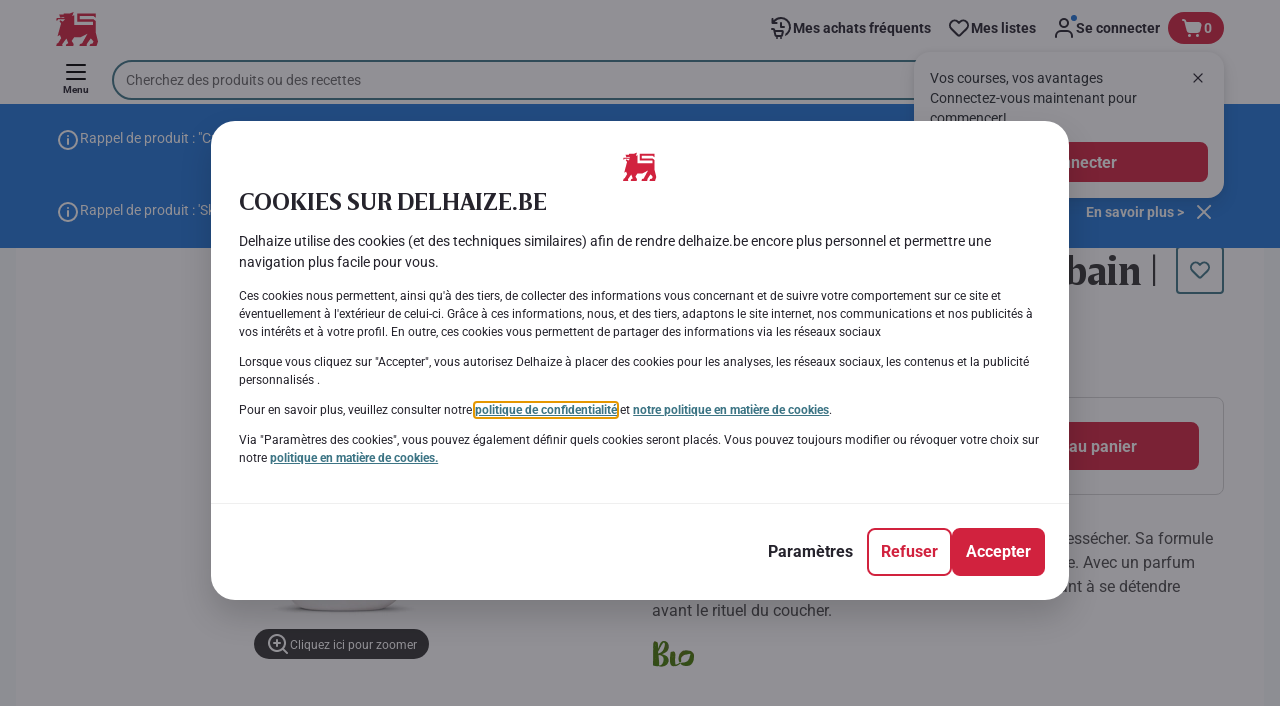

--- FILE ---
content_type: text/html; charset=utf-8
request_url: https://www.delhaize.be/fr/shop/Bebe/Produits-de-soins-pour-bebes/Soins-du-corps/Creme-pour-le-bain-Pour-bebe-Bio/p/S2009070900825390000
body_size: 190491
content:
<!DOCTYPE html><html data-testid="document-html" lang="fr"><head><meta charSet="utf-8"/><meta http-equiv="X-UA-Compatible" content="IE=edge"/><meta name="viewport" content="width=device-width, initial-scale=1.0"/><link rel="preconnect" href="https://digitalcontent1.delhaize.be"/><link rel="preconnect" href="https://digitalcontent2.delhaize.be"/><link rel="dns-prefetch" href="https://assets.adobedtm.com"/><link rel="dns-prefetch" href="https://www.googletagmanager.com"/><link rel="dns-prefetch" href="https://googleads.g.doubleclick.net"/><link rel="dns-prefetch" href="https://t.contentsquare.net"/><link rel="dns-prefetch" href="https://s.pinimg.com"/><link rel="dns-prefetch" href="https://510000978.collect.igodigital.com"/><link rel="dns-prefetch" href="https://bc.delhaize.be"/><link rel="icon" type="image/png" href="https://static.delhaize.be/static/next/icons/favicon.png?buildNumber=08d11195bb29f2655d397cda289b6e82a315cec9d7431a8e7f7a9e6f44ec9da0"/><link rel="shortcut icon" href="/favicon.ico"/><link rel="preload" type="font/woff2" href="https://static.delhaize.be/static/next/fonts/BreveTitle-Bold.woff2?buildNumber=08d11195bb29f2655d397cda289b6e82a315cec9d7431a8e7f7a9e6f44ec9da0" as="font" crossorigin="anonymous"/><link rel="preload" type="font/woff2" href="https://static.delhaize.be/static/next/fonts/Roboto-Regular.woff2?buildNumber=08d11195bb29f2655d397cda289b6e82a315cec9d7431a8e7f7a9e6f44ec9da0" as="font" crossorigin="anonymous"/><link rel="preload" type="font/woff2" href="https://static.delhaize.be/static/next/fonts/Roboto-Medium.woff2?buildNumber=08d11195bb29f2655d397cda289b6e82a315cec9d7431a8e7f7a9e6f44ec9da0" as="font" crossorigin="anonymous"/><link rel="preload" type="font/woff2" href="https://static.delhaize.be/static/next/fonts/Roboto-Bold.woff2?buildNumber=08d11195bb29f2655d397cda289b6e82a315cec9d7431a8e7f7a9e6f44ec9da0" as="font" crossorigin="anonymous"/><link rel="preload" type="font/woff2" href="https://static.delhaize.be/static/next/fonts/Roboto-Black.woff2?buildNumber=08d11195bb29f2655d397cda289b6e82a315cec9d7431a8e7f7a9e6f44ec9da0" as="font" crossorigin="anonymous"/><style>
    @font-face {
      font-family: BreveTitle;
      src: url("https://static.delhaize.be/static/next/fonts/BreveTitle-Bold.woff2?buildNumber=08d11195bb29f2655d397cda289b6e82a315cec9d7431a8e7f7a9e6f44ec9da0") format("woff2"),
           url("https://static.delhaize.be/static/next/fonts/BreveTitle-Bold.woff?buildNumber=08d11195bb29f2655d397cda289b6e82a315cec9d7431a8e7f7a9e6f44ec9da0") format("woff");
      font-weight: 700;
      font-style: normal;
      font-display: swap;
    }
  

    @font-face {
      font-family: Roboto;
      src: url("https://static.delhaize.be/static/next/fonts/Roboto-Regular.woff2?buildNumber=08d11195bb29f2655d397cda289b6e82a315cec9d7431a8e7f7a9e6f44ec9da0") format("woff2"),
           url("https://static.delhaize.be/static/next/fonts/undefined?buildNumber=08d11195bb29f2655d397cda289b6e82a315cec9d7431a8e7f7a9e6f44ec9da0") format("woff");
      font-weight: 400;
      font-style: normal;
      font-display: swap;
    }
  

    @font-face {
      font-family: Roboto;
      src: url("https://static.delhaize.be/static/next/fonts/Roboto-Medium.woff2?buildNumber=08d11195bb29f2655d397cda289b6e82a315cec9d7431a8e7f7a9e6f44ec9da0") format("woff2"),
           url("https://static.delhaize.be/static/next/fonts/undefined?buildNumber=08d11195bb29f2655d397cda289b6e82a315cec9d7431a8e7f7a9e6f44ec9da0") format("woff");
      font-weight: 500;
      font-style: normal;
      font-display: swap;
    }
  

    @font-face {
      font-family: Roboto;
      src: url("https://static.delhaize.be/static/next/fonts/Roboto-Bold.woff2?buildNumber=08d11195bb29f2655d397cda289b6e82a315cec9d7431a8e7f7a9e6f44ec9da0") format("woff2"),
           url("https://static.delhaize.be/static/next/fonts/undefined?buildNumber=08d11195bb29f2655d397cda289b6e82a315cec9d7431a8e7f7a9e6f44ec9da0") format("woff");
      font-weight: 700;
      font-style: normal;
      font-display: swap;
    }
  

    @font-face {
      font-family: Roboto;
      src: url("https://static.delhaize.be/static/next/fonts/Roboto-Black.woff2?buildNumber=08d11195bb29f2655d397cda289b6e82a315cec9d7431a8e7f7a9e6f44ec9da0") format("woff2"),
           url("https://static.delhaize.be/static/next/fonts/undefined?buildNumber=08d11195bb29f2655d397cda289b6e82a315cec9d7431a8e7f7a9e6f44ec9da0") format("woff");
      font-weight: 900;
      font-style: normal;
      font-display: swap;
    }
  </style><meta property="fb:app_id" content="491247697586768"/><script>
  window.mapi = {
    getDeviceId: () => ((e,i)=>{let n;try{n=localStorage.getItem(i)}catch{n=null}if(n)return n;let t="DeviceId";return fetch(e,{method:"POST",body:JSON.stringify({query:`query ${t} {deviceId}`}),headers:{"Content-Type":"application/json","X-Apollo-Operation-Name":t},credentials:"include"}).then(e=>e.json()).then(e=>{let{deviceId:n}=e.data;return localStorage.setItem(i,n),n}).catch(()=>null)})("https://www.delhaize.be/api/v1/","deviceSessionId"),
    getCustomerId: () => ((e,t)=>{let i;try{i=localStorage.getItem(t)}catch{i=null}if(i)return i;let n="CurrentCustomerId";return fetch(e,{method:"POST",body:JSON.stringify({query:`
    query ${n} {
      currentCustomer {
        customerIdHash
      }
    }
  `}),headers:{"Content-Type":"application/json","X-Apollo-Operation-Name":n},credentials:"include"}).then(e=>e.json()).then(e=>{let i=e?.data?.currentCustomer?.customerIdHash;if(i){try{localStorage.setItem(t,i)}catch{}return i}return null}).catch(()=>null)})("https://www.delhaize.be/api/v1/","customerId"),
    onHydrationFinished: (cb) => document.addEventListener('onHydrationFinished', cb),
  };
  window.mapi.getDeviceId();
</script><title>Weleda | Crème pour le bain | Pour bébé | Bio | Delhaize</title><meta name="description" content="Découvrez le produit Crème pour le bain | Pour bébé | Bio de la marque Weleda chez Delhaize dans la catégorie . Consultez les valeurs nutritionnelles et allergènes. Ajoutez le produit Crème pour le bain | Pour bébé | Bio à votre panier et placez votre commande." data-testid="meta-description"/><meta name="title" content="Weleda | Crème pour le bain | Pour bébé | Bio | Delhaize" data-testid="meta-title"/><meta name="robots" content="index,follow"/><meta property="og:title" content="" data-testid="og:title"/><meta property="og:description" content="Découvrez le produit Crème pour le bain | Pour bébé | Bio de la marque Weleda chez Delhaize dans la catégorie . Consultez les valeurs nutritionnelles et allergènes. Ajoutez le produit Crème pour le bain | Pour bébé | Bio à votre panier et placez votre commande." data-testid="og:description"/><meta property="og:image" content="https://static.delhaize.be/medias/sys_master/products/h0b/ha2/13289012035614.jpg?buildNumber=08d11195bb29f2655d397cda289b6e82a315cec9d7431a8e7f7a9e6f44ec9da0" data-testid="og:image"/><meta property="og:url" content="https://www.delhaize.be/fr/shop/Bebe/Produits-de-soins-pour-bebes/Soins-du-corps/Creme-pour-le-bain-Pour-bebe-Bio/p/S2009070900825390000"/><meta property="og:type" content="website"/><link rel="canonical" href="https://www.delhaize.be/fr/shop/Bebe/Produits-de-soins-pour-bebes/Soins-du-corps/Creme-pour-le-bain-Pour-bebe-Bio/p/S2009070900825390000" data-testid="canonical-url"/><meta name="apple-itunes-app" content="app-id=1463175036" data-testid="apple-store-app-meta"/><meta name="google-play-app" content="app-id=be.delhaize.my" data-testid="google-store-app-meta"/><link rel="apple-touch-icon" href="https://static.delhaize.be/static/next/images/download-app__logo.svg?buildNumber=08d11195bb29f2655d397cda289b6e82a315cec9d7431a8e7f7a9e6f44ec9da0"/><script>
      var adl = window.adl || []
    </script><script defer="" src="//assets.adobedtm.com/cb7c8da1ae6b/1824a59f4c3f/launch-a6c2537cff5a.min.js"></script><script>
  (async () => {
    const attachIdentifiers = async(e,t)=>{if(!globalThis.mapi)return;let i=await globalThis.mapi.getDeviceId();if(i&&(globalThis.gambitConfig.data.deviceId=i),e){let e=await globalThis.mapi.getCustomerId();e&&(globalThis.gambitConfig.data.userId=e)}else try{globalThis.localStorage?.removeItem(t)}catch{}};
    window.gambitConfig = {"slots":[],"data":{"pageType":"","domain":"delhaize.be","language":"fr"},"options":{"debug":false}};
    var gambitConfig = window.gambitConfig;
    gambitConfig.data = gambitConfig.data || {};

    const newVersionedCookieConsent = (()=>{try{let e=document?.cookie.split("; ").find(e=>e.startsWith("VersionedCookieConsent=")).split("=")[1],t=decodeURIComponent(e).split(","),i={};return t.forEach(e=>{let[t,n]=e.split(":");"v"===t?i[t]=n:i[t]="1"===n}),i}catch{return!1}})();

    try {
      const abTestId = sessionStorage.getItem('abTest');

      if (abTestId) {
        gambitConfig.data.abTest = abTestId;
      }
    } catch (error) {
      console.error('Error retrieving abTest from sessionStorage:', error);
    }

    const handleNewCookieConsent = async () => {
      if (newVersionedCookieConsent && false) {
        gambitConfig.data.analyticsConsent = newVersionedCookieConsent.analytics;
        gambitConfig.data.personalAdsConsent = newVersionedCookieConsent.perso_ads;
        gambitConfig.data.userMode = ((e,t,i)=>{let n={NO_CONSENT:"no_consent",LOGGED_IN:"logged_in",ANONYMOUS:"anonymous",LOYALTY:"loyalty_user"};return e?i?n.LOYALTY:"registered"===t?n.LOGGED_IN:n.ANONYMOUS:n.NO_CONSENT})(newVersionedCookieConsent.perso_ads, undefined, false);
        if (gambitConfig.data.personalAdsConsent) {
          await attachIdentifiers(false, "customerId");
        }
      } else if (newVersionedCookieConsent && true) {
        gambitConfig.data.analyticsConsent = newVersionedCookieConsent.analytics;
        gambitConfig.data.partnerAdsConsent = newVersionedCookieConsent.partner_ads;
        gambitConfig.data.personalContentAdsConsent = newVersionedCookieConsent.perso_cont_ads;
        gambitConfig.data.userMode = ((e,t,i)=>{let n={NO_CONSENT:"no_consent",LOGGED_IN:"logged_in",ANONYMOUS:"anonymous",LOYALTY:"loyalty_user"};return e?i?n.LOYALTY:"registered"===t?n.LOGGED_IN:n.ANONYMOUS:n.NO_CONSENT})(gambitConfig.data.personalContentAdsConsent, undefined);
        if (gambitConfig.data.personalContentAdsConsent) {
          await attachIdentifiers(false, "customerId");
        }
      } else if (!newVersionedCookieConsent && false) {
        gambitConfig.data.analyticsConsent = false;
        gambitConfig.data.personalAdsConsent = false;
        gambitConfig.data.userMode =  'no_consent';
      } else if (!newVersionedCookieConsent && true) {
        gambitConfig.data.analyticsConsent = false;
        gambitConfig.data.partnerAdsConsent = false;
        gambitConfig.data.personalContentAdsConsent = false;
        gambitConfig.data.userMode =  'no_consent';
      }
    };

    if (true) {
      await handleNewCookieConsent();
    } else {
      const isPersonalizedCookiesEnabled = (e=>{try{let t=document?.cookie.split("; ").find(e=>e.startsWith("CookieConsent=")).split("=")[1].split(".")[e];return"1"===t}catch{return!1}})(4);
      const isAnalyticsCookiesEnabled = (e=>{try{let t=document?.cookie.split("; ").find(e=>e.startsWith("CookieConsent=")).split("=")[1].split(".")[e];return"1"===t}catch{return!1}})(1);
      gambitConfig.data.consent = isPersonalizedCookiesEnabled;
      gambitConfig.data.analyticsConsent = isAnalyticsCookiesEnabled;
      gambitConfig.data.userMode = ((e,t,i)=>{let n={NO_CONSENT:"no_consent",LOGGED_IN:"logged_in",ANONYMOUS:"anonymous",LOYALTY:"loyalty_user"};return e?i?n.LOYALTY:"registered"===t?n.LOGGED_IN:n.ANONYMOUS:n.NO_CONSENT})(gambitConfig.data.consent, undefined);
      if (gambitConfig.data.consent) {
        await attachIdentifiers(false, "customerId");
      }
    }

    const customerType = (()=>{var e;let t;let i={BUSINESS:"Company",PRIVATE:"Individual",UNKNOWN:"Unknown"};try{t=localStorage.getItem("customer-type")}catch{}return e="undefined"!==t?t:i.UNKNOWN,({[i.BUSINESS]:"B2B",[i.PRIVATE]:"B2C",[i.UNKNOWN]:""})[e]})();
    if (customerType) {
      gambitConfig.data.customerType = customerType;
    }

    if (!window.gambitEmptySlots) {
      window.gambitEmptySlots = [];
      window.addEventListener('gambit:slotEmpty', event => {
        const containerId = event?.detail?.containerId;
        window.gambitEmptySlots.push(containerId);
      });
    }
   const shouldBlockHeadlessClient = (()=>{let e=(navigator.userAgent||"").toLowerCase(),t=["headless","puppeteer","phantomjs","slimerjs","wget","python","axios","node","selenium","scrapy"].some(t=>e.includes(t)),i=!navigator.languages||0===navigator.languages.length,n=navigator.permissions&&navigator.permissions.query&&"undefined"!=typeof Notification&&"denied"===Notification.permission;return!!(t||navigator.webdriver||i||n)})();
   window.gambitBlockedByHeadlessClient = shouldBlockHeadlessClient;
   const shouldInjectGambitScript = !shouldBlockHeadlessClient && (()=>{try{let e=!!document?.cookie.split("; ").find(e=>e.startsWith("CookieConsent=")),t=!!document?.cookie.split("; ").find(e=>e.startsWith("VersionedCookieConsent="));return e||t}catch{return!1}})() ;
   
   if (shouldInjectGambitScript) {

      ((e,t)=>{let i="gambit-script";if(t>0&&!window.gambitScriptInjected){let t=document.createElement("script");t.src=e,t.async=!0,t.setAttribute("id",i),t.setAttribute("data-testid",i),document.head.appendChild(t),window.gambitScriptInjected=!0}})("https:\u002F\u002Fdigitalcontent2.delhaize.be\u002Ftag\u002Fgambit.js", 0);
    }
  })();
</script><meta name="next-head-count" content="38"/><script id="application-seo-data" type="application/ld+json" data-testid="seo-application" data-nscript="beforeInteractive">{
  "@context": "https://urldefense.com/v3/__https://schema.org__;!!GF_29dbcQIUBPA!heaWqoovre3lZs_tOFTjYNyTxPce-H9k-8uLGYibS5-RkwLpIMimPVNx7Knrbx13$ [schema[.]org]",
  "@type": "SoftwareApplication",
  "name": "MyDelhaize",
  "operatingSystem": "Android 6.0",
  "applicationCategory": "ShoppingApplication",
  "aggregateRating": {
    "@type": "AggregateRating",
    "ratingValue": "4.2",
    "ratingCount": "3936"
  },
  "offers": {
    "@type": "Offer",
    "price": "0.00",
    "priceCurrency": "EUR"
  }
}</script><script type="text/javascript" data-testid="sf-chat-init-script" data-nscript="beforeInteractive">
          window.initEmbeddedMessaging = function initEmbeddedMessaging() {
            try {
              embeddedservice_bootstrap.settings.language = 'fr';
              embeddedservice_bootstrap.settings.hideChatButtonOnLoad = true;

              embeddedservice_bootstrap.init(
                '00D0Y000002G41i',
                'MIAW_BE',
                'https://aholddelhaize.my.site.com/ESWBEMessagingChannel1753861290414',
                { scrt2URL: 'https://aholddelhaize.my.salesforce-scrt.com' }
              );
            } catch (err) {
              console.error('Error loading Embedded Messaging: ', err);
            }
          }
          </script><noscript data-n-css=""></noscript><script defer="" nomodule="" src="https://www.delhaize.be/_next/static/chunks/polyfills-42372ed130431b0a.js"></script><script id="blueconic-script" src="https://bc.delhaize.be/script.js" defer="" data-nscript="beforeInteractive"></script><script defer="" src="https://www.delhaize.be/_next/static/chunks/CmsCommercialPopup.c90fb51192e3d4f5.js"></script><script defer="" src="https://www.delhaize.be/_next/static/chunks/CmsProfilingConsentReminder.9a71f4b6fcc19911.js"></script><script defer="" src="https://www.delhaize.be/_next/static/chunks/0c4fd1c2.d6caee5b24443450.js"></script><script defer="" src="https://www.delhaize.be/_next/static/chunks/1098.48e1072e7dca3ee5.js"></script><script defer="" src="https://www.delhaize.be/_next/static/chunks/8566.cb04013fa518c204.js"></script><script defer="" src="https://www.delhaize.be/_next/static/chunks/8483.d4708afa2e915c39.js"></script><script defer="" src="https://www.delhaize.be/_next/static/chunks/1998.f974d6b0cd721fa7.js"></script><script defer="" src="https://www.delhaize.be/_next/static/chunks/1165.ac500bd1eece6217.js"></script><script defer="" src="https://www.delhaize.be/_next/static/chunks/CmsNudgeToSelectStore.dfea3a6873f07624.js"></script><script src="https://www.delhaize.be/_next/static/chunks/webpack-a93fa1ff2a89e91b.js" defer=""></script><script src="https://www.delhaize.be/_next/static/chunks/framework-978a6051e6d0c57a.js" defer=""></script><script src="https://www.delhaize.be/_next/static/chunks/main-eeffe0a2675993dd.js" defer=""></script><script src="https://www.delhaize.be/_next/static/chunks/pages/_app-7d9caa0f8e8e0f86.js" defer=""></script><script src="https://www.delhaize.be/_next/static/chunks/1070-58a5872db0293302.js" defer=""></script><script src="https://www.delhaize.be/_next/static/chunks/9644-d5d31b7d93a0a665.js" defer=""></script><script src="https://www.delhaize.be/_next/static/chunks/3656-cb877135ee6fd0c3.js" defer=""></script><script src="https://www.delhaize.be/_next/static/chunks/7422-7dabe7e6a16567a2.js" defer=""></script><script src="https://www.delhaize.be/_next/static/chunks/1000-3124a17093905b6e.js" defer=""></script><script src="https://www.delhaize.be/_next/static/chunks/pages/product-details-cc05332e87eed8fc.js" defer=""></script><script src="https://www.delhaize.be/_next/static/08d11195bb29f2655d397cda289b6e82a315cec9d7431a8e7f7a9e6f44ec9da0/_buildManifest.js" defer=""></script><script src="https://www.delhaize.be/_next/static/08d11195bb29f2655d397cda289b6e82a315cec9d7431a8e7f7a9e6f44ec9da0/_ssgManifest.js" defer=""></script><style data-styled="" data-styled-version="5.3.6">@page{margin:10mm;size:auto;}/*!sc*/
html{-webkit-scroll-behavior:smooth;-moz-scroll-behavior:smooth;-ms-scroll-behavior:smooth;scroll-behavior:smooth;}/*!sc*/
body,div,dl,dt,dd,h1,h2,h3,h4,h5,h6,pre,code,form,fieldset,legend,input,textarea,button,p,blockquote,th,td,dialog{margin:0;padding:0;}/*!sc*/
ol,ul{margin-bottom:8px;margin-top:0;}/*!sc*/
body{background:#fff;color:#292e31;font-family:Roboto,sans-serif;font-size:14px;line-height:1.5;margin:0;}/*!sc*/
#__next > div{display:-webkit-box;display:-webkit-flex;display:-ms-flexbox;display:flex;-webkit-flex-direction:column;-ms-flex-direction:column;flex-direction:column;min-height:100vh;}/*!sc*/
h1,h2,h3,h4,h5,h6{font-family:BreveTitle,Arial,sans-serif;-webkit-font-smoothing:antialiased;-moz-osx-font-smoothing:grayscale;font-style:normal;font-weight:700;}/*!sc*/
h1{font:var(--font-title-mobile-h1);padding-bottom:4px;}/*!sc*/
@media (min-width:576px){h1{font:var(--font-title-desktop-h1);}}/*!sc*/
@media print{h1{font-size:25pt;padding:0;}}/*!sc*/
h2{font:var(--font-title-mobile-h2);padding:0.83em 0;}/*!sc*/
@media (min-width:576px){h2{font:var(--font-title-desktop-h2);}}/*!sc*/
@media print{h2{font-size:20pt;padding:0;}}/*!sc*/
h3{font:var(--font-title-mobile-h3);padding:8px 0;}/*!sc*/
@media (min-width:576px){h3{font:var(--font-title-desktop-h3);}}/*!sc*/
@media print{h3{font-size:15pt;}}/*!sc*/
h4{font:var(--font-title-mobile-h4);padding:8px 0;}/*!sc*/
@media (min-width:576px){h4{font:var(--font-title-desktop-h4);}}/*!sc*/
@media print{h4{font-size:12pt;}}/*!sc*/
h5{font:var(--font-title-mobile-h5);}/*!sc*/
@media (min-width:576px){h5{font:var(--font-title-desktop-h5);}}/*!sc*/
@media print{h5{font-size:9pt;}}/*!sc*/
h6{font:var(--font-title-mobile-h6);}/*!sc*/
@media (min-width:576px){h6{font:var(--font-title-desktop-h6);}}/*!sc*/
@media print{h6{font-size:8pt;}}/*!sc*/
a{cursor:pointer;-webkit-text-decoration:none;text-decoration:none;}/*!sc*/
a:focus-visible{border-radius:4px;outline:var(--focus-outline);outline-offset:var(--focus-outline-offset);}/*!sc*/
p{margin-bottom:1em;}/*!sc*/
img{display:inline-block;height:auto;max-width:100%;vertical-align:middle;}/*!sc*/
button,input,select,textarea{font-family:inherit;font-size:inherit;line-height:inherit;}/*!sc*/
input[type='button'],input[type='reset'],input[type='submit']{-webkit-appearance:button;-moz-appearance:button;appearance:button;cursor:pointer;}/*!sc*/
button,select{text-transform:none;}/*!sc*/
button,input,optgroup,select,textarea{color:inherit;font:inherit;}/*!sc*/
button{-webkit-appearance:none;-moz-appearance:none;appearance:none;background-color:transparent;border:0;outline:0;overflow:visible;touch-action:manipulation;}/*!sc*/
button:hover{cursor:pointer;}/*!sc*/
button[disabled]:hover{cursor:default;}/*!sc*/
table{background-color:transparent;border-collapse:collapse;border-spacing:0;}/*!sc*/
select::-ms-expand{display:none;}/*!sc*/
input::-ms-clear,input::-ms-reveal{display:none;height:0;width:0;}/*!sc*/
input:-webkit-autofill{background-color:var(--bgColor-base) !important;box-shadow:0 0 0 1000px var(--bgColor-base) inset !important;}/*!sc*/
.grecaptcha-badge{bottom:114px !important;z-index:100;}/*!sc*/
@media print{.mopinion-survey-content{display:none;}}/*!sc*/
.smartbanner{background:#f5f5f5;bottom:0;display:none;font-family:Roboto,sans-serif;height:80px;left:0;line-height:80px;overflow:hidden;position:fixed;width:100%;z-index:9998;}/*!sc*/
.smartbanner-show .smartbanner{display:block;}/*!sc*/
.smartbanner-container{margin:0 auto;position:relative;white-space:nowrap;}/*!sc*/
.smartbanner-close{border:0;border-radius:14px;color:#888888;display:inline-block;font-size:15px;font-weight:bold;margin:0 5px;text-align:center;-webkit-text-decoration:none;text-decoration:none;vertical-align:middle;}/*!sc*/
.smartbanner-icon{background-position:center;background-repeat:no-repeat;background-size:cover;border-radius:0;display:inline-block;height:57px;margin-right:12px;vertical-align:middle;width:57px;}/*!sc*/
@media (min-width:400px){}/*!sc*/
.smartbanner-info{display:inline-block;font:var(--font-body-sm-bold);vertical-align:middle;width:44%;}/*!sc*/
.smartbanner-title{font-size:16px;line-height:18px;}/*!sc*/
@media (min-width:400px){}/*!sc*/
.smartbanner-button{font-size:14px;font-weight:normal;height:24px;line-height:24px;margin:auto 0;position:absolute;right:20px;text-align:center;-webkit-text-decoration:none;text-decoration:none;text-shadow:0 1px 0 rgb(255 255 255 / 80%);text-transform:uppercase;top:19px;}/*!sc*/
@media (min-width:400px){}/*!sc*/
.smartbanner-button:active,.smartbanner-button:hover{color:#aaaaaa;}/*!sc*/
.smartbanner-description{font-size:12px;font-style:normal;font-weight:400;}/*!sc*/
.smartbanner-android,.smartbanner-ios{background:#f5f5f5;line-height:82px;}/*!sc*/
.smartbanner-android .smartbanner-close,.smartbanner-ios .smartbanner-close{border:0;color:#000000;height:22px;line-height:17px;width:22px;}/*!sc*/
.smartbanner-android .smartbanner-close:hover,.smartbanner-ios .smartbanner-close:hover{color:#aaaaaa;}/*!sc*/
.smartbanner-android .smartbanner-icon,.smartbanner-ios .smartbanner-icon{background-color:transparent;box-shadow:none;}/*!sc*/
.smartbanner-android .smartbanner-info,.smartbanner-ios .smartbanner-info{color:#000000;}/*!sc*/
.smartbanner-android .smartbanner-title,.smartbanner-ios .smartbanner-title{color:#000000;font-weight:700;}/*!sc*/
.smartbanner-android .smartbanner-button,.smartbanner-ios .smartbanner-button{box-shadow:0 -1px 0 rgb(0 0 0 / 4%) inset;color:var(--color-neutral100);line-height:40px;min-width:12%;padding:0;}/*!sc*/
.smartbanner-android .smartbanner-button:active,.smartbanner-android .smartbanner-button:hover{background:none;}/*!sc*/
.smartbanner-android .smartbanner-button-text,.smartbanner-ios .smartbanner-button-text{background:#D1223E;border:0;border-radius:var(--bdr-radius-2);box-shadow:none;display:block;padding:0 26px;text-align:center;text-shadow:none;text-transform:none;}/*!sc*/
.smartbanner-android .smartbanner-button-text:active,.smartbanner-android .smartbanner-button-text:hover,.smartbanner-ios .smartbanner-button-text:active,.smartbanner-ios .smartbanner-button-text:hover{background:#9D172C;}/*!sc*/
#main-content{outline:none !important;}/*!sc*/
@media (max-width:576px){.embeddedServiceSidebarMinimizedDefaultUI.helpButton{bottom:6px;max-width:7em !important;min-width:7em !important;}}/*!sc*/
.embeddedServiceSidebarMinimizedDefaultUI.sidebarHeader{border-radius:23px !important;bottom:6px !important;height:3em !important;right:0 !important;width:11em !important;}/*!sc*/
.embeddedServiceSidebarMinimizedDefaultUI .content{background-color:#D1223E !important;}/*!sc*/
.helpButton{max-width:14em;min-width:12em;right:0 !important;}/*!sc*/
.helpButton .uiButton{background:#D1223E !important;}/*!sc*/
@media (max-width:576px){.helpButton .uiButton{max-width:8em !important;min-width:100% !important;}}/*!sc*/
.helpButton .uiButton .helpButtonLabel{font-size:14px;}/*!sc*/
.helpButton .content{background:#D1223E !important;}/*!sc*/
.helpButton .content .message{max-width:100%;overflow:hidden;text-overflow:ellipsis;white-space:nowrap;}/*!sc*/
@media (max-width:576px){.helpButton{bottom:6px;max-width:8em !important;min-width:8em !important;}}/*!sc*/
@media print{.helpButton{display:none;}}/*!sc*/
.hippo-fab-main.hippo-fab-main-edit-content.qa-manage-content-link.qa-edit-content{border-radius:var(--bdr-radius-4);opacity:0;}/*!sc*/
.hippo-fab-main.hippo-fab-main-edit-content.qa-manage-content-link.qa-edit-content > svg{display:none;}/*!sc*/
.hippo-fab-main.hippo-fab-main-edit-content.qa-manage-content-link.qa-edit-content:hover{opacity:0.75;}/*!sc*/
.hippo-overlay-element.hippo-overlay-element-manage-content-link.offline .offline-warning{height:15px;left:0;pointer-events:none;width:15px;}/*!sc*/
dialog{border:none;color:inherit;display:block;height:auto;width:auto;}/*!sc*/
@media (min-width:992px){.min-height-120{min-height:120px;}}/*!sc*/
#__next-route-announcer__{display:none;}/*!sc*/
:root{--header-height:0px;--sticky-navigation-height:unset;--scroll-sign:0;}/*!sc*/
.visually-hidden{-webkit-clip-path:inset(50%);clip-path:inset(50%);height:1px;width:1px;margin:-1px;overflow:hidden;padding:0;position:absolute;-webkit-user-select:none;-moz-user-select:none;-ms-user-select:none;user-select:none;}/*!sc*/
data-styled.g1[id="sc-global-iEDSUG1"]{content:"sc-global-iEDSUG1,"}/*!sc*/
.dQLCXZ{height:72px;margin:0 auto;width:72px;}/*!sc*/
data-styled.g7[id="sc-120twyb-0"]{content:"dQLCXZ,"}/*!sc*/
.PiysB{-webkit-align-items:center;-webkit-box-align:center;-ms-flex-align:center;align-items:center;background:transparent;display:-webkit-box;display:-webkit-flex;display:-ms-flexbox;display:flex;bottom:8px;height:100vh;position:-webkit-sticky;position:sticky;padding:33vh 0;}/*!sc*/
@media (min-width:1280px){.PiysB{height:50vh;padding:282px 0 242px;}}/*!sc*/
data-styled.g8[id="sc-l45hsb-0"]{content:"PiysB,"}/*!sc*/
.cWxa-dr{-webkit-align-items:center;-webkit-box-align:center;-ms-flex-align:center;align-items:center;-webkit-appearance:none;-moz-appearance:none;appearance:none;background-color:var(--pageTheme-bgColor-primary-base);border-color:var(--pageTheme-bdrColor-primary-base);border-radius:var(--bdr-radius-8);border-style:solid;border-width:var(--bdr-width-2);box-sizing:border-box;color:var(--fgColor-onAction);display:-webkit-inline-box;display:-webkit-inline-flex;display:-ms-inline-flexbox;display:inline-flex;font:var(--font-body-base-bold);height:48px;-webkit-box-pack:center;-webkit-justify-content:center;-ms-flex-pack:center;justify-content:center;max-width:100%;outline:none;overflow:hidden;padding:0 12px;text-align:center;width:auto;}/*!sc*/
.cWxa-dr svg{fill:currentcolor;height:24px;width:24px;}/*!sc*/
.cWxa-dr:focus-visible{outline:var(--focus-outline);outline-offset:var(--focus-outline-offset);}/*!sc*/
.cWxa-dr:hover{background-color:var(--pageTheme-bgColor-primary-hover);border-color:var(--pageTheme-bdrColor-primary-hover);color:var(--fgColor-onAction);-webkit-text-decoration:none;text-decoration:none;}/*!sc*/
.cWxa-dr:active{background-color:var(--pageTheme-bgColor-primary-pressed);border-color:var(--pageTheme-bdrColor-primary-pressed);color:var(--fgColor-onAction);}/*!sc*/
.gTJxsn{-webkit-align-items:center;-webkit-box-align:center;-ms-flex-align:center;align-items:center;-webkit-appearance:none;-moz-appearance:none;appearance:none;background-color:var(--pageTheme-bgColor-primary-base);border-color:var(--pageTheme-bdrColor-primary-base);border-radius:var(--bdr-radius-8);border-style:solid;border-width:var(--bdr-width-2);box-sizing:border-box;color:var(--fgColor-onAction);display:-webkit-inline-box;display:-webkit-inline-flex;display:-ms-inline-flexbox;display:inline-flex;font:var(--font-body-base-bold);height:40px;-webkit-box-pack:center;-webkit-justify-content:center;-ms-flex-pack:center;justify-content:center;max-width:100%;outline:none;overflow:hidden;padding:0 12px;text-align:center;width:auto;}/*!sc*/
.gTJxsn svg{fill:currentcolor;height:20px;width:20px;}/*!sc*/
.gTJxsn:focus-visible{outline:var(--focus-outline);outline-offset:var(--focus-outline-offset);}/*!sc*/
.gTJxsn:hover{background-color:var(--pageTheme-bgColor-primary-hover);border-color:var(--pageTheme-bdrColor-primary-hover);color:var(--fgColor-onAction);-webkit-text-decoration:none;text-decoration:none;}/*!sc*/
.gTJxsn:active{background-color:var(--pageTheme-bgColor-primary-pressed);border-color:var(--pageTheme-bdrColor-primary-pressed);color:var(--fgColor-onAction);}/*!sc*/
data-styled.g10[id="sc-qvcpuj-0"]{content:"cWxa-dr,gTJxsn,"}/*!sc*/
.iPFmxY{background-color:var(--pageTheme-bgColor-primary-base);border-color:var(--pageTheme-bgColor-primary-base);color:var(--fgColor-onAction);}/*!sc*/
.iPFmxY:hover{background-color:var(--pageTheme-bgColor-primary-hover);border-color:var(--pageTheme-bgColor-primary-hover);}/*!sc*/
.iPFmxY:active{background-color:var(--pageTheme-bgColor-primary-pressed);border-color:var(--pageTheme-bgColor-primary-pressed);}/*!sc*/
.iPFmxY:focus-visible{outline:var(--focus-outline);outline-offset:var(--focus-outline-offset);}/*!sc*/
.iPFmxY:disabled,.iPFmxY[aria-disabled='true']{background-color:var(--bgColor-disabled);border-color:var(--bdrColor-disabled);color:var(--fgColor-disabled);}/*!sc*/
data-styled.g11[id="sc-qvcpuj-1"]{content:"iPFmxY,"}/*!sc*/
.CiqEx{background-color:transparent;border-color:transparent;color:var(--fgColor-secondary-base);}/*!sc*/
.CiqEx:hover{background-color:var(--bgColor-secondaryInvs-hover);border-color:var(--bgColor-secondaryInvs-hover);color:var(--fgColor-secondary-hover);}/*!sc*/
.CiqEx:active{background-color:var(--bgColor-secondaryInvs-pressed);border-color:var(--bgColor-secondaryInvs-pressed);color:var(--fgColor-secondary-hover);}/*!sc*/
.CiqEx:focus-visible{outline:var(--focus-outline);outline-offset:var(--focus-outline-offset);}/*!sc*/
.CiqEx:disabled,.CiqEx[aria-disabled='true']{background-color:transparent;border-color:transparent;color:var(--fgColor-disabled);}/*!sc*/
data-styled.g20[id="sc-qvcpuj-10"]{content:"CiqEx,"}/*!sc*/
.hKYJIX{-webkit-align-items:center;-webkit-box-align:center;-ms-flex-align:center;align-items:center;-webkit-appearance:none;-moz-appearance:none;appearance:none;background-color:var(--pageTheme-bgColor-primary-base);border-color:var(--pageTheme-bdrColor-primary-base);border-radius:var(--bdr-radius-8);border-style:solid;border-width:var(--bdr-width-2);box-sizing:border-box;color:var(--fgColor-onAction);display:-webkit-box;display:-webkit-flex;display:-ms-flexbox;display:flex;font:var(--font-body-base-bold);height:40px;-webkit-box-pack:center;-webkit-justify-content:center;-ms-flex-pack:center;justify-content:center;min-width:40px;outline:none;overflow:hidden;padding:0 8px;width:40px;}/*!sc*/
.hKYJIX svg{fill:currentcolor;min-height:24px;min-width:24px;}/*!sc*/
data-styled.g23[id="sc-qvcpuj-13"]{content:"hKYJIX,"}/*!sc*/
.jKfGVC{background-color:transparent;border-color:transparent;color:var(--fgColor-tertiary-base);}/*!sc*/
.jKfGVC:hover{background-color:var(--bgColor-tertiary-hover);border-color:var(--bdrColor-tertiary-hover);color:var(--fgColor-onAction);}/*!sc*/
.jKfGVC:active{background-color:var(--bgColor-tertiary-pressed);border-color:var(--bgColor-tertiary-pressed);color:var(--fgColor-onAction);}/*!sc*/
.jKfGVC:focus-visible{outline:var(--focus-outline);outline-offset:var(--focus-outline-offset);}/*!sc*/
.jKfGVC:disabled,.jKfGVC[aria-disabled='true']{background-color:transparent;border-color:transparent;color:var(--fgColor-disabled);}/*!sc*/
data-styled.g34[id="sc-qvcpuj-24"]{content:"jKfGVC,"}/*!sc*/
.hqWYCx{-webkit-align-items:center;-webkit-box-align:center;-ms-flex-align:center;align-items:center;box-sizing:border-box;display:-webkit-box;display:-webkit-flex;display:-ms-flexbox;display:flex;height:100%;-webkit-box-pack:center;-webkit-justify-content:center;-ms-flex-pack:center;justify-content:center;gap:8px;position:relative;width:100%;}/*!sc*/
.hqWYCx > svg{-webkit-flex-shrink:0;-ms-flex-negative:0;flex-shrink:0;}/*!sc*/
.apIeR{-webkit-align-items:center;-webkit-box-align:center;-ms-flex-align:center;align-items:center;box-sizing:border-box;display:-webkit-box;display:-webkit-flex;display:-ms-flexbox;display:flex;height:100%;-webkit-box-pack:center;-webkit-justify-content:center;-ms-flex-pack:center;justify-content:center;position:relative;width:100%;}/*!sc*/
.apIeR > svg{-webkit-flex-shrink:0;-ms-flex-negative:0;flex-shrink:0;}/*!sc*/
data-styled.g36[id="sc-qvcpuj-26"]{content:"hqWYCx,apIeR,"}/*!sc*/
.laJVjy{line-height:initial;max-width:100%;outline:none;overflow:hidden;text-overflow:ellipsis;white-space:nowrap;}/*!sc*/
data-styled.g37[id="sc-qvcpuj-27"]{content:"laJVjy,"}/*!sc*/
.XVggU{-webkit-align-items:center;-webkit-box-align:center;-ms-flex-align:center;align-items:center;display:-webkit-inline-box;display:-webkit-inline-flex;display:-ms-inline-flexbox;display:inline-flex;fill:currentcolor;font:var(--font-body-md-link);gap:8px;-webkit-text-decoration:none;text-decoration:none;color:var(--fgColor-tertiary-base);}/*!sc*/
.XVggU:hover{color:var(--fgColor-tertiary-hover);}/*!sc*/
.XVggU:active{color:var(--fgColor-tertiary-pressed);}/*!sc*/
.XVggU.XVggU{cursor:pointer;}/*!sc*/
.XVggU:focus-visible{border-radius:4px;outline:var(--focus-outline);outline-offset:var(--focus-outline-offset);}/*!sc*/
data-styled.g40[id="sc-5ttvy-0"]{content:"XVggU,"}/*!sc*/
.fFzuim{color:var(--fgColor-base);font:var(--font-title-mobile-h5);-webkit-hyphens:auto;-moz-hyphens:auto;-ms-hyphens:auto;hyphens:auto;overflow-wrap:break-word;padding-bottom:24px;padding-top:0;text-align:left;font:var(--font-title-mobile-h2);}/*!sc*/
@media (min-width:576px){.fFzuim{font:var(--font-title-desktop-h5);}}/*!sc*/
@media (min-width:576px){.fFzuim{font:var(--font-title-desktop-h2);}}/*!sc*/
.hkOwOm{color:var(--fgColor-base);font:var(--font-title-mobile-h5);-webkit-hyphens:auto;-moz-hyphens:auto;-ms-hyphens:auto;hyphens:auto;overflow-wrap:break-word;padding-bottom:24px;padding-top:0;text-align:left;font:var(--font-title-mobile-h3);}/*!sc*/
@media (min-width:576px){.hkOwOm{font:var(--font-title-desktop-h5);}}/*!sc*/
@media (min-width:576px){.hkOwOm{font:var(--font-title-desktop-h3);}}/*!sc*/
data-styled.g98[id="sc-1vohui3-0"]{content:"fFzuim,hkOwOm,"}/*!sc*/
.kIuPcq{left:0;margin-left:auto;margin-right:auto;max-height:calc(100vh - 120px);max-width:672px;overflow-y:auto;padding:0 24px;position:fixed;right:0;top:120px;z-index:9;}/*!sc*/
data-styled.g112[id="sc-1xpjf1h-0"]{content:"kIuPcq,"}/*!sc*/
.mIEeM{display:-webkit-inline-box;display:-webkit-inline-flex;display:-ms-inline-flexbox;display:inline-flex;max-width:100%;position:static;right:-NaNpx;}/*!sc*/
.mIEeM:focus-visible{border-radius:var(--bdr-radius-4);outline:var(--focus-outline);outline-offset:var(--focus-outline-offset);}/*!sc*/
data-styled.g232[id="sc-ig2pz-2"]{content:"mIEeM,"}/*!sc*/
.kKwUUr{background-color:var(--color-neutral100);border-radius:var(--bdr-radius-4);-webkit-clip-path:inset(50%);clip-path:inset(50%);color:var(--color-neutral700);font:var(--font-body-base-bold);left:10px;padding:8px 16px;position:absolute;top:10px;z-index:-1;}/*!sc*/
.kKwUUr:focus-visible{outline:var(--focus-outline);outline-offset:var(--focus-outline-offset);}/*!sc*/
.kKwUUr:hover{cursor:pointer;-webkit-text-decoration:underline;text-decoration:underline;}/*!sc*/
data-styled.g235[id="sc-12icl4o-0"]{content:"kKwUUr,"}/*!sc*/
.fgoveq{display:-webkit-box;display:-webkit-flex;display:-ms-flexbox;display:flex;-webkit-flex-direction:column;-ms-flex-direction:column;flex-direction:column;}/*!sc*/
data-styled.g240[id="sc-r4e76c-0"]{content:"fgoveq,"}/*!sc*/
.kZPSPh{font-size:16px;left:0;position:-webkit-sticky;position:sticky;right:0;top:0;-webkit-transition:box-shadow 0.3s;transition:box-shadow 0.3s;z-index:6;}/*!sc*/
@media print{.kZPSPh{display:none;}}/*!sc*/
data-styled.g243[id="sc-1jyux9p-0"]{content:"kZPSPh,"}/*!sc*/
.eLzQOw{-webkit-align-items:center;-webkit-box-align:center;-ms-flex-align:center;align-items:center;-webkit-align-self:center;-ms-flex-item-align:center;align-self:center;bottom:-1px;cursor:pointer;display:-webkit-box;display:-webkit-flex;display:-ms-flexbox;display:flex;-webkit-flex-shrink:0;-ms-flex-negative:0;flex-shrink:0;height:auto;-webkit-box-pack:center;-webkit-justify-content:center;-ms-flex-pack:center;justify-content:center;pointer-events:auto;position:relative;-webkit-text-decoration:none;text-decoration:none;width:42px;}/*!sc*/
@media (min-width:992px){.eLzQOw{height:42px;width:42px;}}/*!sc*/
@media print{.eLzQOw{-webkit-box-pack:start;-webkit-justify-content:start;-ms-flex-pack:start;justify-content:start;}}/*!sc*/
data-styled.g244[id="sc-17vg88v-0"]{content:"eLzQOw,"}/*!sc*/
.iDMEwM{display:-webkit-box;display:-webkit-flex;display:-ms-flexbox;display:flex;height:auto;-webkit-transform:none;-ms-transform:none;transform:none;}/*!sc*/
@media (min-width:992px){.iDMEwM{display:-webkit-box;display:-webkit-flex;display:-ms-flexbox;display:flex;}}/*!sc*/
data-styled.g245[id="sc-17vg88v-1"]{content:"iDMEwM,"}/*!sc*/
.hgdoON{position:relative;}/*!sc*/
data-styled.g247[id="sc-7jtlhs-0"]{content:"hgdoON,"}/*!sc*/
.jbqeDE{position:absolute;right:-3px;top:-3px;width:10px;right:-1px;top:-1px;width:6px;}/*!sc*/
data-styled.g248[id="sc-7jtlhs-1"]{content:"jbqeDE,"}/*!sc*/
.hnqKox{height:100%;}/*!sc*/
data-styled.g249[id="sc-7v5sc4-0"]{content:"hnqKox,"}/*!sc*/
.jLYSal{-webkit-align-items:center;-webkit-box-align:center;-ms-flex-align:center;align-items:center;background:var(--bgColor-base);border-radius:var(--bdr-radius-8);box-sizing:border-box;color:var(--fgColor-base);display:-webkit-box;display:-webkit-flex;display:-ms-flexbox;display:flex;font:var(--font-label-md-bold);gap:8px;height:100%;min-width:-webkit-fit-content;min-width:-moz-fit-content;min-width:fit-content;padding:8px;width:100%;}/*!sc*/
.jLYSal svg{fill:var(--fgColor-base);height:24px;width:24px;}/*!sc*/
.jLYSal .sc-7jtlhs-0{max-height:24px;}/*!sc*/
.jLYSal:hover{background:var(--bgColor-subtle);}/*!sc*/
.jLYSal:active{background:var(--bgColor-moderate);}/*!sc*/
.jLYSal:focus-visible{border-radius:var(--bdr-radius-8);outline:var(--focus-outline);outline-offset:var(--focus-outline-offset-inner);}/*!sc*/
.hcnNhV{-webkit-align-items:center;-webkit-box-align:center;-ms-flex-align:center;align-items:center;background:var(--bgColor-base);border-radius:var(--bdr-radius-8);box-sizing:border-box;color:var(--fgColor-base);display:-webkit-box;display:-webkit-flex;display:-ms-flexbox;display:flex;font:var(--font-label-md-bold);gap:8px;height:100%;min-width:-webkit-fit-content;min-width:-moz-fit-content;min-width:fit-content;padding:8px;width:100%;}/*!sc*/
.hcnNhV svg{fill:var(--fgColor-base);height:20px;width:20px;}/*!sc*/
.hcnNhV .sc-7jtlhs-0{max-height:24px;}/*!sc*/
.hcnNhV:hover{background:var(--bgColor-subtle);}/*!sc*/
.hcnNhV:active{background:var(--bgColor-moderate);}/*!sc*/
.hcnNhV:focus-visible{border-radius:var(--bdr-radius-8);outline:var(--focus-outline);outline-offset:var(--focus-outline-offset-inner);}/*!sc*/
.eBQdWK{-webkit-align-items:center;-webkit-box-align:center;-ms-flex-align:center;align-items:center;background:var(--bgColor-base);border-radius:var(--bdr-radius-8);box-sizing:border-box;color:var(--fgColor-base);display:-webkit-box;display:-webkit-flex;display:-ms-flexbox;display:flex;font:var(--font-label-md-regular);gap:8px;height:100%;min-width:-webkit-fit-content;min-width:-moz-fit-content;min-width:fit-content;padding:8px;width:100%;}/*!sc*/
.eBQdWK svg{fill:var(--fgColor-base);height:20px;width:20px;}/*!sc*/
.eBQdWK .sc-7jtlhs-0{max-height:24px;}/*!sc*/
.eBQdWK:hover{background:var(--bgColor-subtle);}/*!sc*/
.eBQdWK:active{background:var(--bgColor-moderate);}/*!sc*/
.eBQdWK:focus-visible{border-radius:var(--bdr-radius-8);outline:var(--focus-outline);outline-offset:var(--focus-outline-offset-inner);}/*!sc*/
data-styled.g250[id="sc-7v5sc4-1"]{content:"jLYSal,hcnNhV,eBQdWK,"}/*!sc*/
.hlHhPJ{-webkit-align-items:center;-webkit-box-align:center;-ms-flex-align:center;align-items:center;display:-webkit-box;display:-webkit-flex;display:-ms-flexbox;display:flex;}/*!sc*/
data-styled.g251[id="sc-7v5sc4-2"]{content:"hlHhPJ,"}/*!sc*/
.krBNWJ{display:none;}/*!sc*/
@media (min-width:992px){.krBNWJ{display:inline-block;}}/*!sc*/
data-styled.g252[id="sc-7v5sc4-3"]{content:"krBNWJ,"}/*!sc*/
.dibxdf{-webkit-align-items:center;-webkit-box-align:center;-ms-flex-align:center;align-items:center;background:transparent;border-radius:var(--bdr-radius-button);display:-webkit-box;display:-webkit-flex;display:-ms-flexbox;display:flex;-webkit-flex-shrink:0;-ms-flex-negative:0;flex-shrink:0;height:auto;position:relative;}/*!sc*/
data-styled.g253[id="sc-m880x6-0"]{content:"dibxdf,"}/*!sc*/
@media (min-width:576px){}/*!sc*/
data-styled.g257[id="sc-m880x6-4"]{content:"eFijKw,"}/*!sc*/
.bUgNlw{display:-webkit-box;display:-webkit-flex;display:-ms-flexbox;display:flex;-webkit-flex-direction:column;-ms-flex-direction:column;flex-direction:column;font:var(--font-body-md-regular);position:relative;width:100%;}/*!sc*/
@media (max-width:992px){.bUgNlw{-webkit-flex-shrink:1;-ms-flex-negative:1;flex-shrink:1;}}/*!sc*/
data-styled.g259[id="sc-1gdbqu-0"]{content:"bUgNlw,"}/*!sc*/
.bvPzEB{background-color:var(--bgColor-base);border:var(--bdr-width-2) solid var(--bdrColor-secondary-base);border-radius:var(--bdr-radius-full);display:-webkit-box;display:-webkit-flex;display:-ms-flexbox;display:flex;height:36px;position:relative;}/*!sc*/
.bvPzEB:hover,.bvPzEB:active{border-color:var(--bdrColor-secondary-hover);}/*!sc*/
.bvPzEB:focus-within{border-color:var(--bdrColor-secondary-pressed);}/*!sc*/
data-styled.g260[id="sc-1gdbqu-1"]{content:"bvPzEB,"}/*!sc*/
.cqYXvJ{background-color:transparent;border:unset;border-radius:var(--bdr-radius-full);box-shadow:unset;box-sizing:border-box;color:var(--fgColor-base);cursor:text;font:var(--font-body-base-regular);outline:none;padding:8px 72px 8px 12px;width:100%;}/*!sc*/
.cqYXvJ::-webkit-input-placeholder{color:var(--fgColor-moderate);}/*!sc*/
.cqYXvJ::-moz-placeholder{color:var(--fgColor-moderate);}/*!sc*/
.cqYXvJ:-ms-input-placeholder{color:var(--fgColor-moderate);}/*!sc*/
.cqYXvJ::placeholder{color:var(--fgColor-moderate);}/*!sc*/
@media (min-width:992px){.cqYXvJ{font:var(--font-body-md-regular);}}/*!sc*/
data-styled.g261[id="sc-1gdbqu-2"]{content:"cqYXvJ,"}/*!sc*/
.dHUvqo{bottom:0;display:-webkit-box;display:-webkit-flex;display:-ms-flexbox;display:flex;height:100%;position:absolute;right:0;top:0;}/*!sc*/
data-styled.g262[id="sc-1gdbqu-3"]{content:"dHUvqo,"}/*!sc*/
.dYxnIl{border:none;border-radius:0;height:100%;}/*!sc*/
.dYxnIl:hover{background-color:var(--bgColor-secondaryInvs-hover);}/*!sc*/
.dYxnIl:hover svg{fill:var(--fgColor-secondary-hover);}/*!sc*/
.dYxnIl:active{background-color:var(--bgColor-secondaryInvs-pressed);}/*!sc*/
.dYxnIl:active svg{fill:var(--fgColor-secondary-pressed);}/*!sc*/
.dYxnIl:focus-visible{outline:var(--focus-outline);outline-offset:var(--focus-outline-offset-inner);}/*!sc*/
.dYxnIl:last-of-type{border-radius:0 var(--bdr-radius-full) var(--bdr-radius-full) 0;padding-right:12px;}/*!sc*/
data-styled.g263[id="sc-1gdbqu-4"]{content:"dYxnIl,"}/*!sc*/
.XRZuo{background:var(--bgColor-subtle);border-radius:var(--bdr-radius-8);height:100%;overflow:hidden;position:relative;width:100%;}/*!sc*/
.XRZuo::after{-webkit-animation:dvoAGX 1s infinite;animation:dvoAGX 1s infinite;background-image:linear-gradient( 90deg,rgb(var(--fgColor-moderate-RGB) / 0%) 0,rgb(var(--fgColor-moderate-RGB) / 20%) 20%,rgb(var(--fgColor-moderate-RGB) / 50%) 60%,rgb(var(--fgColor-moderate-RGB) / 0%) );bottom:0;content:'';left:0;position:absolute;right:0;top:0;-webkit-transform:translateX(-100%);-ms-transform:translateX(-100%);transform:translateX(-100%);}/*!sc*/
.eupBjJ{background:var(--bgColor-subtle);border-radius:var(--bdr-radius-16);height:28px;overflow:hidden;position:relative;width:100%;}/*!sc*/
.eupBjJ::after{-webkit-animation:dvoAGX 1s infinite;animation:dvoAGX 1s infinite;background-image:linear-gradient( 90deg,rgb(var(--fgColor-moderate-RGB) / 0%) 0,rgb(var(--fgColor-moderate-RGB) / 20%) 20%,rgb(var(--fgColor-moderate-RGB) / 50%) 60%,rgb(var(--fgColor-moderate-RGB) / 0%) );bottom:0;content:'';left:0;position:absolute;right:0;top:0;-webkit-transform:translateX(-100%);-ms-transform:translateX(-100%);transform:translateX(-100%);}/*!sc*/
.gCBBhf{background:var(--bgColor-subtle);border-radius:var(--bdr-radius-16);height:30px;overflow:hidden;position:relative;width:210px;}/*!sc*/
.gCBBhf::after{-webkit-animation:dvoAGX 1s infinite;animation:dvoAGX 1s infinite;background-image:linear-gradient( 90deg,rgb(var(--fgColor-moderate-RGB) / 0%) 0,rgb(var(--fgColor-moderate-RGB) / 20%) 20%,rgb(var(--fgColor-moderate-RGB) / 50%) 60%,rgb(var(--fgColor-moderate-RGB) / 0%) );bottom:0;content:'';left:0;position:absolute;right:0;top:0;-webkit-transform:translateX(-100%);-ms-transform:translateX(-100%);transform:translateX(-100%);}/*!sc*/
.bjExGU{background:var(--bgColor-subtle);border-radius:var(--bdr-radius-8);height:30px;overflow:hidden;position:relative;width:120px;}/*!sc*/
.bjExGU::after{-webkit-animation:dvoAGX 1s infinite;animation:dvoAGX 1s infinite;background-image:linear-gradient( 90deg,rgb(var(--fgColor-moderate-RGB) / 0%) 0,rgb(var(--fgColor-moderate-RGB) / 20%) 20%,rgb(var(--fgColor-moderate-RGB) / 50%) 60%,rgb(var(--fgColor-moderate-RGB) / 0%) );bottom:0;content:'';left:0;position:absolute;right:0;top:0;-webkit-transform:translateX(-100%);-ms-transform:translateX(-100%);transform:translateX(-100%);}/*!sc*/
data-styled.g272[id="sc-vmx3ni-0"]{content:"XRZuo,eupBjJ,gCBBhf,bjExGU,"}/*!sc*/
.DeqNe{-webkit-align-items:center;-webkit-box-align:center;-ms-flex-align:center;align-items:center;background-color:var(--bgColor-info-base);border:none;border-radius:var(--bdr-radius-full);box-sizing:border-box;contain:content;display:-webkit-box;display:-webkit-flex;display:-ms-flexbox;display:flex;height:6px;-webkit-box-pack:center;-webkit-justify-content:center;-ms-flex-pack:center;justify-content:center;width:6px;}/*!sc*/
data-styled.g279[id="sc-1jbm4mh-0"]{content:"DeqNe,"}/*!sc*/
.lbtbnH{-webkit-align-items:center;-webkit-box-align:center;-ms-flex-align:center;align-items:center;background-color:var(--bgColor-base);display:-webkit-box;display:-webkit-flex;display:-ms-flexbox;display:flex;height:56px;-webkit-box-pack:justify;-webkit-justify-content:space-between;-ms-flex-pack:justify;justify-content:space-between;z-index:1;}/*!sc*/
.lbtbnH .sc-1m1x3o6-0{top:52px;}/*!sc*/
.lbtbnH *{box-sizing:border-box;}/*!sc*/
data-styled.g339[id="sc-odjhk2-0"]{content:"lbtbnH,"}/*!sc*/
.cGbbkS{gap:8px;list-style:none;margin:0;padding:0;position:relative;}/*!sc*/
@media (min-width:576px){.cGbbkS{display:-webkit-box;display:-webkit-flex;display:-ms-flexbox;display:flex;-webkit-flex:0 0 auto;-ms-flex:0 0 auto;flex:0 0 auto;-webkit-box-pack:end;-webkit-justify-content:end;-ms-flex-pack:end;justify-content:end;}}/*!sc*/
data-styled.g340[id="sc-odjhk2-1"]{content:"cGbbkS,"}/*!sc*/
.VLDvZ{margin:auto;padding:0 16px;position:relative;width:100%;}/*!sc*/
@media (min-width:576px){.VLDvZ{padding:0 32px;}}/*!sc*/
@media (min-width:992px){.VLDvZ{padding:0 48px;}}/*!sc*/
@media (min-width:1280px){.VLDvZ{padding:0 56px;}}/*!sc*/
@media (min-width:1600px){.VLDvZ{max-width:1512px;padding:0;}}/*!sc*/
data-styled.g341[id="sc-odjhk2-2"]{content:"VLDvZ,"}/*!sc*/
.gCOIQG{-webkit-flex-shrink:0;-ms-flex-negative:0;flex-shrink:0;}/*!sc*/
data-styled.g342[id="sc-odjhk2-3"]{content:"gCOIQG,"}/*!sc*/
.gSARvt{-webkit-align-items:center;-webkit-box-align:center;-ms-flex-align:center;align-items:center;display:-webkit-box;display:-webkit-flex;display:-ms-flexbox;display:flex;-webkit-box-flex:1;-webkit-flex-grow:1;-ms-flex-positive:1;flex-grow:1;-webkit-flex-shrink:1;-ms-flex-negative:1;flex-shrink:1;-webkit-box-pack:center;-webkit-justify-content:center;-ms-flex-pack:center;justify-content:center;padding:0 32px;}/*!sc*/
data-styled.g343[id="sc-odjhk2-4"]{content:"gSARvt,"}/*!sc*/
.kQWMFH{-webkit-align-items:center;-webkit-box-align:center;-ms-flex-align:center;align-items:center;background-color:var(--bgColor-base);display:-webkit-box;display:-webkit-flex;display:-ms-flexbox;display:flex;-webkit-flex-direction:row;-ms-flex-direction:row;flex-direction:row;height:48px;-webkit-box-pack:center;-webkit-justify-content:center;-ms-flex-pack:center;justify-content:center;}/*!sc*/
data-styled.g428[id="sc-1djh34m-0"]{content:"kQWMFH,"}/*!sc*/
.guaBZf{background-color:transparent;bottom:0;box-shadow:none;box-sizing:border-box;height:100%;left:0;position:static;top:0;width:100%;padding:0 16px;}/*!sc*/
@media (min-width:576px){.guaBZf{padding:0 32px;}}/*!sc*/
@media (min-width:992px){.guaBZf{padding:0 48px;}}/*!sc*/
@media (min-width:1280px){.guaBZf{padding:0 56px;}}/*!sc*/
@media (min-width:1600px){.guaBZf{max-width:1512px;padding:0;}}/*!sc*/
data-styled.g430[id="sc-1djh34m-2"]{content:"guaBZf,"}/*!sc*/
.iaGoGk{background:transparent;height:100%;overflow-y:inherit;width:100%;}/*!sc*/
data-styled.g431[id="sc-1djh34m-3"]{content:"iaGoGk,"}/*!sc*/
.jLdSnb{-webkit-align-items:center;-webkit-box-align:center;-ms-flex-align:center;align-items:center;box-sizing:border-box;display:-webkit-box;display:-webkit-flex;display:-ms-flexbox;display:flex;-webkit-flex-direction:row;-ms-flex-direction:row;flex-direction:row;-webkit-box-pack:justify;-webkit-justify-content:space-between;-ms-flex-pack:justify;justify-content:space-between;margin:auto;min-height:100%;padding:0;position:relative;}/*!sc*/
.jLdSnb > div:first-child{margin-top:0;}/*!sc*/
@media (min-width:576px){.jLdSnb{padding:0;}}/*!sc*/
data-styled.g432[id="sc-1djh34m-4"]{content:"jLdSnb,"}/*!sc*/
.gLDNLu{display:-webkit-box;display:-webkit-flex;display:-ms-flexbox;display:flex;-webkit-flex-direction:row;-ms-flex-direction:row;flex-direction:row;gap:0;-webkit-box-pack:justify;-webkit-justify-content:space-between;-ms-flex-pack:justify;justify-content:space-between;list-style:none;margin:0;padding:0;padding-top:0;white-space:nowrap;width:auto;}/*!sc*/
.gLDNLu > li{width:100%;}/*!sc*/
data-styled.g433[id="sc-1djh34m-5"]{content:"gLDNLu,"}/*!sc*/
.eKsMlS{-webkit-align-items:center;-webkit-box-align:center;-ms-flex-align:center;align-items:center;border-top:none;margin-top:0;}/*!sc*/
.eKsMlS > li:not(:last-child){width:100%;}/*!sc*/
data-styled.g434[id="sc-1djh34m-6"]{content:"eKsMlS,"}/*!sc*/
.gzNoCs{display:-webkit-box;display:-webkit-flex;display:-ms-flexbox;display:flex;gap:8px;height:42px;width:335px;}/*!sc*/
data-styled.g455[id="sc-31fpeg-0"]{content:"gzNoCs,"}/*!sc*/
.xXvKF{display:inline-block;position:relative;}/*!sc*/
data-styled.g488[id="sc-23tnaj-0"]{content:"xXvKF,"}/*!sc*/
.jxLyw{-webkit-align-items:center;-webkit-box-align:center;-ms-flex-align:center;align-items:center;background-color:var(--bgColor-primary-base);border:none;border-radius:var(--bdr-radius-full);color:var(--fgColor-onAction);display:-webkit-box;display:-webkit-flex;display:-ms-flexbox;display:flex;font:var(--font-body-md-bold);gap:4px;padding:4px 12px;}/*!sc*/
.jxLyw:hover{background-color:var(--bgColor-primary-hover);}/*!sc*/
.jxLyw:active{background-color:var(--bgColor-primary-pressed);}/*!sc*/
.jxLyw:focus-visible{border-radius:var(--bdr-radius-full);outline:var(--focus-outline);outline-offset:var(--focus-outline-offset);}/*!sc*/
data-styled.g489[id="sc-23tnaj-1"]{content:"jxLyw,"}/*!sc*/
.kWEOpU{fill:var(--fgColor-onAction);height:24px;width:24px;}/*!sc*/
data-styled.g490[id="sc-23tnaj-2"]{content:"kWEOpU,"}/*!sc*/
.bXKIva{margin-top:auto;}/*!sc*/
@media print{.bXKIva{display:block;}}/*!sc*/
data-styled.g639[id="sc-bbk1ve-0"]{content:"bXKIva,"}/*!sc*/
.cvsktI{box-sizing:border-box;margin:auto;padding:16px 16px 0;width:100%;}/*!sc*/
@media (min-width:576px){.cvsktI{padding:16px 32px 0;}}/*!sc*/
@media (min-width:992px){.cvsktI{padding:16px 48px 0;}}/*!sc*/
@media (min-width:1280px){.cvsktI{padding:16px 56px 0;}}/*!sc*/
@media (min-width:1600px){.cvsktI{max-width:1512px;padding:16px 0 0;}}/*!sc*/
data-styled.g640[id="sc-bbk1ve-1"]{content:"cvsktI,"}/*!sc*/
.cOjZIb{margin:0 -8px;}/*!sc*/
data-styled.g648[id="sc-1tmlqgl-0"]{content:"cOjZIb,"}/*!sc*/
.gbTsai{display:-webkit-box;display:-webkit-flex;display:-ms-flexbox;display:flex;-webkit-flex-wrap:wrap;-ms-flex-wrap:wrap;flex-wrap:wrap;-webkit-box-pack:center;-webkit-justify-content:center;-ms-flex-pack:center;justify-content:center;list-style:none;padding:0;}/*!sc*/
.gbTsai *{box-sizing:border-box;}/*!sc*/
@media (max-width:1280px){.gbTsai{padding-bottom:8px;}}/*!sc*/
data-styled.g649[id="sc-1tmlqgl-1"]{content:"gbTsai,"}/*!sc*/
.tRaLJ{margin-bottom:24px;padding:0 8px;width:25%;}/*!sc*/
@media (max-width:1280px){.tRaLJ{margin-bottom:16px;width:50%;}}/*!sc*/
@media (max-width:992px){.tRaLJ{width:100%;}}/*!sc*/
.tRaLJ a{border-radius:8px;display:block;height:100%;}/*!sc*/
data-styled.g650[id="sc-1tmlqgl-2"]{content:"tRaLJ,"}/*!sc*/
.iaZyEU{-webkit-align-items:center;-webkit-box-align:center;-ms-flex-align:center;align-items:center;background:var(--color-neutral100);border-radius:8px;box-shadow:0 2px 4px rgb(0 0 0 / 5%);cursor:pointer;display:-webkit-box;display:-webkit-flex;display:-ms-flexbox;display:flex;height:100%;padding:12px 48px 12px 12px;position:relative;}/*!sc*/
data-styled.g651[id="sc-1tmlqgl-3"]{content:"iaZyEU,"}/*!sc*/
.dCFgHw{-webkit-flex-shrink:0;-ms-flex-negative:0;flex-shrink:0;height:54px;margin-right:12px;width:54px;}/*!sc*/
.dCFgHw img{display:block;}/*!sc*/
@media (max-width:1280px){.dCFgHw{height:40px;width:40px;}}/*!sc*/
data-styled.g652[id="sc-1tmlqgl-4"]{content:"dCFgHw,"}/*!sc*/
.fgxSdH{color:#25232c;font-size:16px;font-weight:700;line-height:24px;}/*!sc*/
@media (max-width:1280px){.fgxSdH{font-size:14px;line-height:20px;}}/*!sc*/
data-styled.g653[id="sc-1tmlqgl-5"]{content:"fgxSdH,"}/*!sc*/
.cDkpnF{color:#696969;font-size:14px;font-weight:400;line-height:100%;margin-bottom:0;}/*!sc*/
@media (max-width:1280px){.cDkpnF{font-size:12px;line-height:16px;}}/*!sc*/
data-styled.g654[id="sc-1tmlqgl-6"]{content:"cDkpnF,"}/*!sc*/
.ddbfYj{fill:#3D7585;height:24px;position:absolute;right:20px;top:50%;-webkit-transform:translateY(-50%);-ms-transform:translateY(-50%);transform:translateY(-50%);width:16px;}/*!sc*/
data-styled.g655[id="sc-1tmlqgl-7"]{content:"ddbfYj,"}/*!sc*/
.OISOw{display:-webkit-box;display:-webkit-flex;display:-ms-flexbox;display:flex;-webkit-flex-wrap:wrap;-ms-flex-wrap:wrap;flex-wrap:wrap;place-content:center space-between;}/*!sc*/
@media (max-width:1280px){.OISOw{display:block;}}/*!sc*/
data-styled.g656[id="sc-i8d9kr-0"]{content:"OISOw,"}/*!sc*/
.iMWiX{max-width:40%;}/*!sc*/
@media (max-width:1280px){.iMWiX{max-width:100%;}}/*!sc*/
data-styled.g657[id="sc-i8d9kr-1"]{content:"iMWiX,"}/*!sc*/
.ztbqG{font-size:40px;line-height:50px;margin-bottom:16px;padding-bottom:0;}/*!sc*/
@media (max-width:1280px){.ztbqG{font-size:24px;line-height:30px;margin-bottom:24px;}}/*!sc*/
data-styled.g658[id="sc-i8d9kr-2"]{content:"ztbqG,"}/*!sc*/
.bzqxKd{-webkit-align-items:center;-webkit-box-align:center;-ms-flex-align:center;align-items:center;box-sizing:border-box;display:-webkit-box;display:-webkit-flex;display:-ms-flexbox;display:flex;-webkit-flex-wrap:wrap;-ms-flex-wrap:wrap;flex-wrap:wrap;list-style-type:none;margin:14px 0 0;max-width:60%;padding:0 0 0 24px;}/*!sc*/
@media (max-width:1280px){.bzqxKd{margin:0;max-width:100%;padding:0;}}/*!sc*/
.bzqxKd li{box-shadow:0 2px 4px rgb(0 0 0 / 5%);margin:0 24px 16px 0;}/*!sc*/
@media (max-width:992px){.bzqxKd li{margin:0 16px 16px 0;}}/*!sc*/
@media (max-width:1280px){.bzqxKd li{margin:0 16px 8px 0;}}/*!sc*/
.bzqxKd a{background:#fff;border:1px solid #fff;border-radius:7px;color:#25232c;display:block;font-size:14px;font-weight:700;padding:8px;}/*!sc*/
.bzqxKd a:hover,.bzqxKd a:active{background:var(--pageTheme-color-secondary500);border:1px solid var(--pageTheme-color-secondary500);color:var(--color-neutral100);}/*!sc*/
.bzqxKd a:focus-visible{outline:var(--focus-outline);outline-offset:var(--focus-outline-offset);}/*!sc*/
.bzqxKd li:last-child{margin-right:0;}/*!sc*/
data-styled.g659[id="sc-i8d9kr-3"]{content:"bzqxKd,"}/*!sc*/
.cYEyZk{background:var(--pageTheme-color-secondary100);}/*!sc*/
data-styled.g660[id="sc-1qjs64w-0"]{content:"cYEyZk,"}/*!sc*/
.GSSFC{padding:24px 16px 8px;}/*!sc*/
.GSSFC *{box-sizing:border-box;}/*!sc*/
@media (min-width:576px){.GSSFC{padding:24px 32px 8px;}}/*!sc*/
@media (min-width:992px){.GSSFC{padding:24px 48px 8px;}}/*!sc*/
@media (min-width:1280px){.GSSFC{border-bottom:1px solid #efefef;padding:24px 56px 8px;}}/*!sc*/
@media (min-width:1600px){.GSSFC{margin:0 auto;padding:24px 0 8px;}}/*!sc*/
data-styled.g661[id="sc-navy9c-0"]{content:"GSSFC,"}/*!sc*/
.hvtdwA{border:1px solid #efefef;border-radius:8px;box-shadow:0 2px 4px rgb(0 0 0 / 5%);display:-webkit-box;display:-webkit-flex;display:-ms-flexbox;display:flex;-webkit-flex-wrap:wrap;-ms-flex-wrap:wrap;flex-wrap:wrap;-webkit-box-pack:center;-webkit-justify-content:center;-ms-flex-pack:center;justify-content:center;margin:auto;max-width:100%;padding:32px 16px;}/*!sc*/
@media (min-width:1280px){.hvtdwA{border:none;border-radius:0;box-shadow:none;-webkit-flex-wrap:nowrap;-ms-flex-wrap:nowrap;flex-wrap:nowrap;max-width:1090px;padding:0;width:100%;}}/*!sc*/
data-styled.g662[id="sc-navy9c-1"]{content:"hvtdwA,"}/*!sc*/
.jQkmCp{color:#25232c;padding-right:8px;width:50%;}/*!sc*/
.jQkmCp p{font-size:14px;line-height:20px;}/*!sc*/
@media (max-width:1280px){.jQkmCp{margin-bottom:8px;padding-right:0;width:100%;}}/*!sc*/
data-styled.g663[id="sc-navy9c-2"]{content:"jQkmCp,"}/*!sc*/
.fRNpQz{font-size:24px;line-height:30px;margin-bottom:0;padding-bottom:0;}/*!sc*/
data-styled.g664[id="sc-navy9c-3"]{content:"fRNpQz,"}/*!sc*/
.jDzNmV{margin-top:4px;padding-left:8px;width:50%;}/*!sc*/
@media (max-width:1280px){.jDzNmV{margin-top:0;padding-left:0;width:100%;}}/*!sc*/
@media (min-width:1280px){.jDzNmV{margin-bottom:16px;}}/*!sc*/
data-styled.g665[id="sc-navy9c-4"]{content:"jDzNmV,"}/*!sc*/
@media (min-width:1280px){.fibOle{box-sizing:border-box;padding:0 24px;width:calc(100% / 4);}}/*!sc*/
data-styled.g666[id="sc-6t7480-0"]{content:"fibOle,"}/*!sc*/
@media (min-width:1280px){.iCZziW{display:-webkit-box;display:-webkit-flex;display:-ms-flexbox;display:flex;margin:0 -24px;width:100%;}.iCZziW .sc-6t7480-0:last-child{display:none;}}/*!sc*/
data-styled.g667[id="sc-6t7480-1"]{content:"iCZziW,"}/*!sc*/
.cIcVZz{-webkit-align-items:baseline;-webkit-box-align:baseline;-ms-flex-align:baseline;align-items:baseline;display:-webkit-box;display:-webkit-flex;display:-ms-flexbox;display:flex;-webkit-box-pack:justify;-webkit-justify-content:space-between;-ms-flex-pack:justify;justify-content:space-between;outline:none;padding-right:16px;position:relative;width:100%;}/*!sc*/
@media (max-width:1280px){.cIcVZz{cursor:pointer;margin-bottom:8px;}}/*!sc*/
.cIcVZz:focus-visible{border-radius:var(--bdr-radius-8);outline:var(--focus-outline);outline-offset:var(--focus-outline-offset);}/*!sc*/
data-styled.g668[id="sc-6t7480-2"]{content:"cIcVZz,"}/*!sc*/
.kphTvq{display:none;}/*!sc*/
@media (min-width:1280px){.kphTvq{display:block;}}/*!sc*/
data-styled.g669[id="sc-6t7480-3"]{content:"kphTvq,"}/*!sc*/
.brNzcL{display:block;fill:#25232c;height:20px;position:absolute;right:0;top:50%;-webkit-transform:translateY(-50%);-ms-transform:translateY(-50%);transform:translateY(-50%);width:20px;}/*!sc*/
@media (min-width:1280px){.brNzcL{display:none;}}/*!sc*/
data-styled.g670[id="sc-6t7480-4"]{content:"brNzcL,"}/*!sc*/
.cuLbdb{background:#25232c;color:var(--color-neutral100);padding:40px 0 32px 0;}/*!sc*/
@media (max-width:1280px){.cuLbdb{padding:24px 0;}}/*!sc*/
data-styled.g671[id="sc-1k2vjta-0"]{content:"cuLbdb,"}/*!sc*/
.bGlxwl{box-sizing:border-box;margin:auto;padding:0 8px;width:100%;}/*!sc*/
@media (min-width:576px){.bGlxwl{padding:0 16px;}}/*!sc*/
@media (min-width:992px){.bGlxwl{padding:0 32px;}}/*!sc*/
@media (min-width:1280px){.bGlxwl{padding:0 40px;}}/*!sc*/
@media (min-width:1600px){.bGlxwl{max-width:1512px;padding:0;}}/*!sc*/
@media (max-width:1280px){.bGlxwl{-webkit-align-items:center;-webkit-box-align:center;-ms-flex-align:center;align-items:center;}}/*!sc*/
data-styled.g672[id="sc-1k2vjta-1"]{content:"bGlxwl,"}/*!sc*/
.ijfzxr{-webkit-align-items:center;-webkit-box-align:center;-ms-flex-align:center;align-items:center;display:-webkit-box;display:-webkit-flex;display:-ms-flexbox;display:flex;margin-bottom:8px;width:100%;}/*!sc*/
@media (max-width:1280px){.ijfzxr{-webkit-align-items:center;-webkit-box-align:center;-ms-flex-align:center;align-items:center;}}/*!sc*/
@media (max-width:992px){.ijfzxr{-webkit-flex-wrap:wrap;-ms-flex-wrap:wrap;flex-wrap:wrap;}}/*!sc*/
data-styled.g673[id="sc-1k2vjta-2"]{content:"ijfzxr,"}/*!sc*/
.enVWyc{display:-webkit-box;display:-webkit-flex;display:-ms-flexbox;display:flex;-webkit-box-pack:start;-webkit-justify-content:flex-start;-ms-flex-pack:start;justify-content:flex-start;padding:0 16px;width:calc(100% / 3);}/*!sc*/
@media (max-width:1280px){.enVWyc{width:calc(100% / 2);}}/*!sc*/
@media (max-width:992px){.enVWyc{-webkit-flex-wrap:wrap;-ms-flex-wrap:wrap;flex-wrap:wrap;width:100%;}}/*!sc*/
@media (min-width:1600px){.enVWyc{padding:0;}}/*!sc*/
data-styled.g674[id="sc-1k2vjta-3"]{content:"enVWyc,"}/*!sc*/
.gAeDJZ{height:auto;max-width:40px;width:100%;}/*!sc*/
@media (min-width:992px){.gAeDJZ{margin-right:32px;}}/*!sc*/
@media (min-width:1280px){.gAeDJZ{margin-right:72px;}}/*!sc*/
@media (max-width:992px){.gAeDJZ{margin:0 auto 16px auto;}}/*!sc*/
data-styled.g675[id="sc-1k2vjta-4"]{content:"gAeDJZ,"}/*!sc*/
.ctTquo{list-style-type:none;margin-bottom:0;padding-left:0;}/*!sc*/
.ctTquo li{display:inline-block;-webkit-flex-shrink:0;-ms-flex-negative:0;flex-shrink:0;margin-bottom:8px;margin-right:16px;}/*!sc*/
.ctTquo li:last-child{margin-right:0;}/*!sc*/
.ctTquo li a{display:block;line-height:1;}/*!sc*/
@media (max-width:992px){.ctTquo{margin-bottom:8px;margin-top:0;padding-left:0;text-align:center;width:100%;}}/*!sc*/
@media (min-width:992px){.ctTquo{display:-webkit-box;display:-webkit-flex;display:-ms-flexbox;display:flex;-webkit-box-pack:initial;-webkit-justify-content:initial;-ms-flex-pack:initial;justify-content:initial;}}/*!sc*/
@media (min-width:1280px){.ctTquo{margin-top:8px;}.ctTquo li{margin-right:16px;}}/*!sc*/
data-styled.g676[id="sc-1k2vjta-5"]{content:"ctTquo,"}/*!sc*/
.jmiBnQ{display:none;-webkit-flex-direction:column;-ms-flex-direction:column;flex-direction:column;list-style-type:none;margin-bottom:16px;padding:0 16px;text-align:center;width:100%;}/*!sc*/
.jmiBnQ li{display:inline-block;-webkit-flex-shrink:0;-ms-flex-negative:0;flex-shrink:0;margin-bottom:8px;margin-right:16px;}/*!sc*/
.jmiBnQ li:last-child{margin-bottom:0;margin-right:0;}/*!sc*/
.jmiBnQ a{color:var(--color-neutral100);font-size:12px;font-weight:400;}/*!sc*/
.jmiBnQ a:hover{color:#d4d4d4;}/*!sc*/
@media (min-width:992px){.jmiBnQ{margin:16px 0;}}/*!sc*/
@media (min-width:1280px){.jmiBnQ{display:block;margin:8px 0;padding:0 16px;width:calc(100% / 3);}.jmiBnQ li{margin-bottom:0;margin-right:16px;}}/*!sc*/
data-styled.g677[id="sc-1k2vjta-6"]{content:"jmiBnQ,"}/*!sc*/
.jgvdFo{text-align:center;}/*!sc*/
data-styled.g680[id="sc-1k2vjta-9"]{content:"jgvdFo,"}/*!sc*/
.gvtMIn{color:#9c9c9c;font-size:8px;padding:0 16px;}/*!sc*/
data-styled.g681[id="sc-1k2vjta-10"]{content:"gvtMIn,"}/*!sc*/
.fjQZlb{box-sizing:border-box;margin:auto;padding:12px 16px 16px;}/*!sc*/
@media (min-width:576px){.fjQZlb{padding:12px 32px 16px;}}/*!sc*/
@media (min-width:992px){.fjQZlb{padding:16px 48px;}}/*!sc*/
@media (min-width:1280px){.fjQZlb{padding:24px 56px 32px;}}/*!sc*/
@media (min-width:1600px){.fjQZlb{max-width:1512px;padding:24px 0 32px;}}/*!sc*/
data-styled.g682[id="sc-1imp7z0-0"]{content:"fjQZlb,"}/*!sc*/
.hCsEjn{color:#25232c;font-family:BreveTitle,Arial,sans-serif;font-size:24px;font-weight:700;line-height:30px;margin-bottom:12px;padding-top:12px;text-align:left;}/*!sc*/
@media (max-width:1280px){.hCsEjn{margin-bottom:8px;padding-top:4px;}}/*!sc*/
data-styled.g683[id="sc-1imp7z0-1"]{content:"hCsEjn,"}/*!sc*/
.kKICYn{list-style:none;margin:0;padding:0;}/*!sc*/
.kKICYn li{padding:4px 0 12px;}/*!sc*/
@media (min-width:992px){.kKICYn li{padding:8px 0;}}/*!sc*/
data-styled.g684[id="sc-1imp7z0-2"]{content:"kKICYn,"}/*!sc*/
.dQQJez{display:-webkit-box;display:-webkit-flex;display:-ms-flexbox;display:flex;-webkit-flex-direction:column;-ms-flex-direction:column;flex-direction:column;}/*!sc*/
@media (min-width:992px){.dQQJez{-webkit-flex-direction:row;-ms-flex-direction:row;flex-direction:row;}}/*!sc*/
data-styled.g687[id="sc-17xrlxf-0"]{content:"dQQJez,"}/*!sc*/
@media (min-width:992px){.jXtaxa{-webkit-flex:1 1 auto;-ms-flex:1 1 auto;flex:1 1 auto;min-width:0;position:relative;width:1%;}}/*!sc*/
@media (max-width:992px){.jXtaxa{margin-bottom:8px;}}/*!sc*/
data-styled.g689[id="sc-17xrlxf-2"]{content:"jXtaxa,"}/*!sc*/
.epLzYI{border:1px solid #d4d4d4;border-radius:var(--bdr-radius-4);box-sizing:border-box;color:var(--fgColor-moderate);font-size:14px;height:40px;line-height:40px;opacity:1;outline:none;padding:0 16px;width:100%;}/*!sc*/
.epLzYI::-webkit-input-placeholder{color:var(--fgColor-moderate);}/*!sc*/
.epLzYI::-moz-placeholder{color:var(--fgColor-moderate);}/*!sc*/
.epLzYI:-ms-input-placeholder{color:var(--fgColor-moderate);}/*!sc*/
.epLzYI::placeholder{color:var(--fgColor-moderate);}/*!sc*/
.epLzYI:focus{border-color:#3D7585;}/*!sc*/
.epLzYI:disabled{background-color:var(--bgColor-disabled);border-color:var(--bdrColor-disabled);color:var(--fgColor-disabled);}/*!sc*/
data-styled.g690[id="sc-17xrlxf-3"]{content:"epLzYI,"}/*!sc*/
.xnQWQ{font-size:14px;margin-bottom:8px;}/*!sc*/
@media (max-width:992px){.xnQWQ button{width:100%;}}/*!sc*/
@media (min-width:992px){.xnQWQ{margin-left:16px;}}/*!sc*/
@media (min-width:576px){.xnQWQ{margin-bottom:0;}}/*!sc*/
data-styled.g696[id="sc-17xrlxf-9"]{content:"xnQWQ,"}/*!sc*/
.gUaxdE{background:#D1223E;border:1px solid #D1223E;color:var(--color-neutral100);}/*!sc*/
.gUaxdE:hover{background:#9D172C;border:1px solid #9D172C;color:var(--color-neutral100);}/*!sc*/
.gUaxdE:active{background:#6A0C1B;border:1px solid #6A0C1B;color:var(--color-neutral100);}/*!sc*/
data-styled.g697[id="sc-17xrlxf-10"]{content:"gUaxdE,"}/*!sc*/
.jPISWz{display:block;}/*!sc*/
@media (min-width:992px){.jPISWz{display:none;}}/*!sc*/
data-styled.g703[id="sc-45z6bh-0"]{content:"jPISWz,"}/*!sc*/
.kTTCfu{display:none;}/*!sc*/
@media (min-width:992px){.kTTCfu{display:block;}}/*!sc*/
data-styled.g704[id="sc-45z6bh-1"]{content:"kTTCfu,"}/*!sc*/
.fJjBcn{overflow:hidden;width:100%;}/*!sc*/
data-styled.g705[id="sc-v7r4b1-0"]{content:"fJjBcn,"}/*!sc*/
.kyrowW{list-style:none;margin:0;padding:4px;white-space:nowrap;}/*!sc*/
.kyrowW a{color:var(--pageTheme-color-secondary500);}/*!sc*/
.kyrowW a:hover{color:var(--pageTheme-color-secondary600);}/*!sc*/
.kyrowW a:active{color:var(--pageTheme-color-secondary700);}/*!sc*/
.kyrowW svg{fill:var(--pageTheme-color-secondary500);}/*!sc*/
.kyrowW svg:hover{fill:var(--pageTheme-color-secondary600);}/*!sc*/
.kyrowW svg:active{fill:var(--pageTheme-color-secondary700);}/*!sc*/
data-styled.g708[id="sc-v7r4b1-3"]{content:"kyrowW,"}/*!sc*/
.gvZAFm{-webkit-align-items:center;-webkit-box-align:center;-ms-flex-align:center;align-items:center;display:-webkit-box;display:-webkit-flex;display:-ms-flexbox;display:flex;}/*!sc*/
@media (min-width:1280px){.gvZAFm{margin:0 10px 0 0;}}/*!sc*/
data-styled.g709[id="sc-v7r4b1-4"]{content:"gvZAFm,"}/*!sc*/
.fgCsUD{-webkit-align-self:flex-start;-ms-flex-item-align:start;align-self:flex-start;padding:4px;white-space:nowrap;}/*!sc*/
.fgCsUD a{color:var(--pageTheme-color-secondary500);}/*!sc*/
.fgCsUD a:hover{color:var(--pageTheme-color-secondary600);}/*!sc*/
.fgCsUD a:active{color:var(--pageTheme-color-secondary700);}/*!sc*/
.fgCsUD svg{fill:var(--pageTheme-color-secondary500);}/*!sc*/
.fgCsUD svg:hover{fill:var(--pageTheme-color-secondary600);}/*!sc*/
.fgCsUD svg:active{fill:var(--pageTheme-color-secondary700);}/*!sc*/
data-styled.g710[id="sc-v7r4b1-5"]{content:"fgCsUD,"}/*!sc*/
.jvxEPp{-webkit-flex-shrink:14.76;-ms-flex-negative:14.76;flex-shrink:14.76;margin:0 -4px;overflow:hidden;text-overflow:ellipsis;}/*!sc*/
.hBYekr{-webkit-flex-shrink:5.38;-ms-flex-negative:5.38;flex-shrink:5.38;margin:0 -4px;overflow:hidden;text-overflow:ellipsis;}/*!sc*/
.ejkZbg{-webkit-flex-shrink:182225.56;-ms-flex-negative:182225.56;flex-shrink:182225.56;margin:0 -4px;overflow:hidden;text-overflow:ellipsis;}/*!sc*/
data-styled.g711[id="sc-v7r4b1-6"]{content:"jvxEPp,hBYekr,ejkZbg,"}/*!sc*/
.fgDukc{-webkit-align-items:center;-webkit-box-align:center;-ms-flex-align:center;align-items:center;display:-webkit-box;display:-webkit-flex;display:-ms-flexbox;display:flex;padding:4px;}/*!sc*/
data-styled.g712[id="sc-v7r4b1-7"]{content:"fgDukc,"}/*!sc*/
.fEwQjc{-webkit-box-flex:0;-webkit-flex-grow:0;-ms-flex-positive:0;flex-grow:0;-webkit-flex-shrink:14.76;-ms-flex-negative:14.76;flex-shrink:14.76;font:var(--font-label-sm-bold);min-width:0;-webkit-text-decoration:none;text-decoration:none;white-space:nowrap;overflow:hidden;text-overflow:ellipsis;}/*!sc*/
.fEwQjc:focus-visible{outline:var(--focus-outline);outline-offset:var(--focus-outline-offset);}/*!sc*/
span.sc-v7r4b1-8{color:var(--fgColor-base);}/*!sc*/
.dBQofO{-webkit-box-flex:0;-webkit-flex-grow:0;-ms-flex-positive:0;flex-grow:0;-webkit-flex-shrink:5.38;-ms-flex-negative:5.38;flex-shrink:5.38;font:var(--font-label-sm-bold);min-width:0;-webkit-text-decoration:none;text-decoration:none;white-space:nowrap;overflow:hidden;text-overflow:ellipsis;}/*!sc*/
.dBQofO:focus-visible{outline:var(--focus-outline);outline-offset:var(--focus-outline-offset);}/*!sc*/
span.sc-v7r4b1-8{color:var(--fgColor-base);}/*!sc*/
.kgNcDB{-webkit-box-flex:0;-webkit-flex-grow:0;-ms-flex-positive:0;flex-grow:0;-webkit-flex-shrink:182225.56;-ms-flex-negative:182225.56;flex-shrink:182225.56;font:var(--font-label-sm-bold);min-width:0;-webkit-text-decoration:none;text-decoration:none;white-space:nowrap;overflow:hidden;text-overflow:ellipsis;}/*!sc*/
.kgNcDB:focus-visible{outline:var(--focus-outline);outline-offset:var(--focus-outline-offset);}/*!sc*/
span.sc-v7r4b1-8{color:var(--fgColor-base);}/*!sc*/
data-styled.g713[id="sc-v7r4b1-8"]{content:"fEwQjc,dBQofO,kgNcDB,"}/*!sc*/
.casnDn{display:-webkit-box;display:-webkit-flex;display:-ms-flexbox;display:flex;height:16px;padding:4px 0;width:16px;}/*!sc*/
data-styled.g714[id="sc-v7r4b1-9"]{content:"casnDn,"}/*!sc*/
.bhhQno{-webkit-align-items:center;-webkit-box-align:center;-ms-flex-align:center;align-items:center;display:-webkit-box;display:-webkit-flex;display:-ms-flexbox;display:flex;font:var(--font-label-md-bold);}/*!sc*/
data-styled.g715[id="sc-v7r4b1-10"]{content:"bhhQno,"}/*!sc*/
.kitrcV{height:18px;margin-right:4px;min-width:18px;width:18px;}/*!sc*/
data-styled.g716[id="sc-v7r4b1-11"]{content:"kitrcV,"}/*!sc*/
.iliQBU{font:var(--font-body-md-bold);overflow:hidden;-webkit-text-decoration:none;text-decoration:none;text-overflow:ellipsis;white-space:nowrap;}/*!sc*/
data-styled.g717[id="sc-v7r4b1-12"]{content:"iliQBU,"}/*!sc*/
.hCUMuj{display:-webkit-box;display:-webkit-flex;display:-ms-flexbox;display:flex;-webkit-flex-direction:column;-ms-flex-direction:column;flex-direction:column;margin-bottom:8px;overflow:hidden;padding-top:calc(62px - 8px);position:relative;width:100%;}/*!sc*/
@media (min-width:576px){.hCUMuj{margin-bottom:14px;padding-top:calc(62px - 14px);}}/*!sc*/
@media (prefers-reduced-motion:reduce){.hCUMuj{padding-top:0 !important;}}/*!sc*/
data-styled.g729[id="sc-m7j5id-0"]{content:"hCUMuj,"}/*!sc*/
.hpKQav{box-sizing:border-box;display:grid;grid-template-columns:1fr minmax(328px,100%) 1fr;max-width:100vw;}/*!sc*/
@media (min-width:1280px){.hpKQav{grid-template-columns:1fr minmax(min(328px,100%),100vw) 1fr;}}/*!sc*/
@media (min-width:1600px){.hpKQav{grid-template-columns:1fr minmax(min(328px,100%),1512px) 1fr;}}/*!sc*/
data-styled.g730[id="sc-m7j5id-1"]{content:"hpKQav,"}/*!sc*/
.fWpuZJ{background-color:var(--mainWrapper-section-bg);left:0;position:fixed;right:0;top:var(--header-height,0);-webkit-transform:translateY(var(--vertical-offset));-ms-transform:translateY(var(--vertical-offset));transform:translateY(var(--vertical-offset));-webkit-transition:-webkit-transform 0.25s ease-in-out;-webkit-transition:transform 0.25s ease-in-out;transition:transform 0.25s ease-in-out;-webkit-transition-delay:0.2s;transition-delay:0.2s;z-index:3;--vertical-offset:min((var(--scroll-sign) * -1) * 100%,0px);opacity:0;pointer-events:none;visibility:hidden;}/*!sc*/
.fWpuZJ.visible{opacity:1;pointer-events:auto;visibility:visible;}/*!sc*/
@media (prefers-reduced-motion:reduce){.fWpuZJ{background-color:unset;position:static;-webkit-transform:none;-ms-transform:none;transform:none;-webkit-transition:none;transition:none;}}/*!sc*/
data-styled.g731[id="sc-m7j5id-2"]{content:"fWpuZJ,"}/*!sc*/
.hLCiCW{grid-column:1 / -1;}/*!sc*/
.hLCiCW:empty{display:none;}/*!sc*/
data-styled.g732[id="sc-m7j5id-3"]{content:"hLCiCW,"}/*!sc*/
.fRhZwe{-webkit-align-items:flex-start;-webkit-box-align:flex-start;-ms-flex-align:flex-start;align-items:flex-start;display:-webkit-box;display:-webkit-flex;display:-ms-flexbox;display:flex;-webkit-flex-direction:column;-ms-flex-direction:column;flex-direction:column;grid-column:2 / 3;-webkit-box-pack:center;-webkit-justify-content:center;-ms-flex-pack:center;justify-content:center;max-width:100%;padding:8px 16px;}/*!sc*/
@media (min-width:576px){.fRhZwe{-webkit-align-items:center;-webkit-box-align:center;-ms-flex-align:center;align-items:center;-webkit-flex-direction:row;-ms-flex-direction:row;flex-direction:row;-webkit-box-pack:start;-webkit-justify-content:flex-start;-ms-flex-pack:start;justify-content:flex-start;padding:8px 32px;}}/*!sc*/
@media (min-width:992px){.fRhZwe{gap:8px;padding:8px 48px;}}/*!sc*/
@media (min-width:1280px){.fRhZwe{padding:8px 56px;}}/*!sc*/
@media (min-width:1600px){.fRhZwe{padding:8px 0;}}/*!sc*/
.fRhZwe .sc-6c0b0b-0{-webkit-align-self:center;-ms-flex-item-align:center;align-self:center;}/*!sc*/
@media (min-width:576px){.fRhZwe .sc-6c0b0b-0{-webkit-align-self:unset;-ms-flex-item-align:unset;align-self:unset;}}/*!sc*/
@media print{.fRhZwe{display:none;}}/*!sc*/
.fRhZwe:empty{display:none;}/*!sc*/
data-styled.g733[id="sc-m7j5id-4"]{content:"fRhZwe,"}/*!sc*/
.eXWdDg{display:none;overflow-x:hidden;}/*!sc*/
@media (min-width:576px){.eXWdDg{display:block;-webkit-flex:1;-ms-flex:1;flex:1;}}/*!sc*/
data-styled.g734[id="sc-m7j5id-5"]{content:"eXWdDg,"}/*!sc*/
@media (min-width:576px){.hoLbAw{display:none;}}/*!sc*/
data-styled.g735[id="sc-m7j5id-6"]{content:"hoLbAw,"}/*!sc*/
.jkmMCc{display:none;padding-top:8px;}/*!sc*/
.jkmMCc .sc-dxaivr-0{background-color:unset;}/*!sc*/
.jkmMCc .sc-dxaivr-1{padding:0;}/*!sc*/
@media (min-width:576px){.jkmMCc{padding-top:14px;}}/*!sc*/
.jkmMCc:has(:not(.sc-m7j5id-4:empty,.sc-m7j5id-3:empty)){display:grid;}/*!sc*/
data-styled.g736[id="sc-m7j5id-7"]{content:"jkmMCc,"}/*!sc*/
.huCABi{-webkit-align-items:flex-end;-webkit-box-align:flex-end;-ms-flex-align:flex-end;align-items:flex-end;bottom:0;display:none;-webkit-flex-direction:row-reverse;-ms-flex-direction:row-reverse;flex-direction:row-reverse;height:0;padding-right:16px;position:-webkit-sticky;position:sticky;right:0;z-index:2;}/*!sc*/
.huCABi > button{-webkit-align-items:center;-webkit-box-align:center;-ms-flex-align:center;align-items:center;background-color:rgb(0 0 0 / 80%);border-color:rgb(0 0 0 / 80%);border-radius:var(--bdr-radius-4);box-shadow:0 0 3px 1px var(--color-neutral100);display:-webkit-box;display:-webkit-flex;display:-ms-flexbox;display:flex;fill:var(--color-neutral100);-webkit-flex-direction:column;-ms-flex-direction:column;flex-direction:column;height:40px;-webkit-box-pack:center;-webkit-justify-content:center;-ms-flex-pack:center;justify-content:center;margin-bottom:116px;padding:0;width:40px;}/*!sc*/
.huCABi > button:hover{background-color:rgb(0 0 0 / 90%);border-color:rgb(0 0 0 / 90%);}/*!sc*/
@media (min-width:576px){.huCABi{padding-right:40px;}.huCABi > button{margin-bottom:140px;}}/*!sc*/
@media (min-width:992px){.huCABi{padding-right:40px;}.huCABi > button{margin-bottom:40px;}}/*!sc*/
@media print{.huCABi{opacity:0;}}/*!sc*/
data-styled.g747[id="sc-me4uo0-0"]{content:"huCABi,"}/*!sc*/
.gUQzKx{background-color:var(--mainWrapper-section-bg);position:relative;--mainWrapper-section-bg:#F7FBFC;}/*!sc*/
@media print{.gUQzKx{background:transparent;margin:0;padding:8mm 0;}}/*!sc*/
data-styled.g748[id="sc-emsy3q-0"]{content:"gUQzKx,"}/*!sc*/
.gKGra-d{display:grid;gap:24px 24px;grid-template-columns:repeat(12,1fr);width:100%;}/*!sc*/
data-styled.g766[id="sc-hpqkps-0"]{content:"gKGra-d,"}/*!sc*/
.kAVQhR{grid-column:span 12;}/*!sc*/
@media (min-width:576px){.kAVQhR{grid-column:span 12;}}/*!sc*/
@media (min-width:992px){.kAVQhR{grid-column:span 6;}}/*!sc*/
@media (min-width:1280px){.kAVQhR{grid-column:span 6;}}/*!sc*/
@media (min-width:1600px){.kAVQhR{grid-column:span 6;}}/*!sc*/
data-styled.g767[id="sc-hpqkps-1"]{content:"kAVQhR,"}/*!sc*/
.cBlznj{-webkit-align-items:center;-webkit-box-align:center;-ms-flex-align:center;align-items:center;background-color:var(--color-neutral100);border:2px solid var(--color-secondary500);border-radius:var(--bdr-radius-4);color:var(--color-secondary500);display:-webkit-box;display:-webkit-flex;display:-ms-flexbox;display:flex;fill:currentcolor;width:48px;}/*!sc*/
@media (max-width:576px){.cBlznj{padding:0 16px;}}/*!sc*/
@media (min-width:576px){.cBlznj{box-shadow:none;font:var(--font-body-base-bold);}}/*!sc*/
@media print{.cBlznj{visibility:hidden;}}/*!sc*/
data-styled.g809[id="sc-706vkt-0"]{content:"cBlznj,"}/*!sc*/
.fkmKfQ{box-sizing:border-box;padding:16px;position:relative;}/*!sc*/
@media (min-width:576px){.fkmKfQ{padding:8px 24px;}}/*!sc*/
@media (min-width:992px){.fkmKfQ{padding:24px 28px;}}/*!sc*/
@media (min-width:1280px){.fkmKfQ{padding:24px 32px;}}/*!sc*/
@media (min-width:1600px){.fkmKfQ{margin:0 auto;max-width:1512px;padding:24px 0;}}/*!sc*/
data-styled.g1620[id="sc-17oe21z-0"]{content:"fkmKfQ,"}/*!sc*/
.emZxPa{box-sizing:border-box;margin:auto;padding:0;position:relative;width:100%;}/*!sc*/
@media (min-width:576px){.emZxPa{padding:0 8px 16px;}}/*!sc*/
@media (min-width:992px){.emZxPa{padding:0 16px 16px;}}/*!sc*/
data-styled.g1623[id="sc-1kvr8z6-0"]{content:"emZxPa,"}/*!sc*/
.LVBjT{background-color:var(--color-neutral100);}/*!sc*/
@media (min-width:576px){.LVBjT{border-radius:var(--bdr-radius-24);}}/*!sc*/
.LVBjT .sc-17oe21z-0{padding:8px 0;}/*!sc*/
@media (min-width:576px){.LVBjT .sc-17oe21z-0{padding:8px 16px;}}/*!sc*/
@media (min-width:992px){.LVBjT .sc-17oe21z-0{padding:24px 32px;}}/*!sc*/
@media (min-width:1280px){.LVBjT .sc-17oe21z-0{padding:24px 40px;}}/*!sc*/
@media (min-width:1600px){.LVBjT .sc-17oe21z-0{padding:24px 0;}}/*!sc*/
@media (min-width:992px){.LVBjT .sc-12dyie2-0{padding-left:88px;padding-right:88px;}}/*!sc*/
@media (min-width:1280px){.LVBjT .sc-12dyie2-0{padding-left:112px;padding-right:112px;}}/*!sc*/
data-styled.g1624[id="sc-1kvr8z6-1"]{content:"LVBjT,"}/*!sc*/
.egiZvf{display:-webkit-box;display:-webkit-flex;display:-ms-flexbox;display:flex;-webkit-flex-direction:column;-ms-flex-direction:column;flex-direction:column;gap:4px;left:16px;position:absolute;top:16px;z-index:1;}/*!sc*/
@media (min-width:576px){.egiZvf{top:24px;}}/*!sc*/
@media (min-width:992px){.egiZvf{top:80px;}}/*!sc*/
@media (min-width:1280px){.egiZvf{left:128px;}}/*!sc*/
data-styled.g1637[id="sc-1kvr8z6-14"]{content:"egiZvf,"}/*!sc*/
.bvLRuR{margin:0 auto;}/*!sc*/
data-styled.g1638[id="sc-1kvr8z6-15"]{content:"bvLRuR,"}/*!sc*/
.jCBwpM{height:1px;margin:40px 0;}/*!sc*/
@media (min-width:576px){.jCBwpM{margin:40px 0;}}/*!sc*/
@media (min-width:992px){.jCBwpM{margin:16px 0 80px;}}/*!sc*/
@media (min-width:1280px){.jCBwpM{margin:16px 0 80px;}}/*!sc*/
data-styled.g1639[id="sc-1kvr8z6-16"]{content:"jCBwpM,"}/*!sc*/
.kAaVTO{border-top:1px solid #d4d4d4;left:0;position:absolute;right:0;}/*!sc*/
@media (min-width:992px){.kAaVTO{border-top:1px solid #efefef;}}/*!sc*/
data-styled.g1640[id="sc-1kvr8z6-17"]{content:"kAaVTO,"}/*!sc*/
.iBHoZa{box-sizing:border-box;display:-webkit-box;display:-webkit-flex;display:-ms-flexbox;display:flex;-webkit-flex-wrap:wrap;-ms-flex-wrap:wrap;flex-wrap:wrap;}/*!sc*/
@media (min-width:576px){.iBHoZa{margin-top:8px;}}/*!sc*/
@media (min-width:992px){.iBHoZa{margin-top:56px;position:relative;}}/*!sc*/
data-styled.g1691[id="sc-e3oax-2"]{content:"iBHoZa,"}/*!sc*/
.euMIos{box-sizing:border-box;padding:16px 0 16px;width:100%;}/*!sc*/
@media (min-width:992px){.euMIos{padding:0;}}/*!sc*/
data-styled.g1692[id="sc-e3oax-3"]{content:"euMIos,"}/*!sc*/
.hTyziS{box-sizing:border-box;padding:0 16px;width:100%;}/*!sc*/
.hTyziS .sc-1it9fxy-0{-webkit-align-items:center;-webkit-box-align:center;-ms-flex-align:center;align-items:center;}/*!sc*/
@media (min-width:576px){.hTyziS{padding:0 56px;}}/*!sc*/
@media (min-width:992px){.hTyziS{padding:0;}.hTyziS .sc-1it9fxy-0{-webkit-align-items:flex-start;-webkit-box-align:flex-start;-ms-flex-align:flex-start;align-items:flex-start;}}/*!sc*/
data-styled.g1693[id="sc-e3oax-4"]{content:"hTyziS,"}/*!sc*/
.hHOSmw{color:#333332;font-size:36px;font-weight:700;line-height:1.2;margin-bottom:16px;overflow-wrap:break-word;padding:0;text-align:center;}/*!sc*/
@media (min-width:992px){.hHOSmw{margin:0 56px 16px 0;padding:0 calc(100% / 12) 0 0;text-align:left;}}/*!sc*/
@media (min-width:1280px){.hHOSmw{font-size:40px;margin:0 0 16px 0;}}/*!sc*/
data-styled.g1697[id="sc-e3oax-8"]{content:"hHOSmw,"}/*!sc*/
.ihTBdv{margin-top:48px;}/*!sc*/
data-styled.g1698[id="sc-e3oax-9"]{content:"ihTBdv,"}/*!sc*/
.izyndz{margin-bottom:16px;width:100%;}/*!sc*/
data-styled.g1699[id="sc-e3oax-10"]{content:"izyndz,"}/*!sc*/
.ddAhrT{-webkit-align-items:center;-webkit-box-align:center;-ms-flex-align:center;align-items:center;display:-webkit-box;display:-webkit-flex;display:-ms-flexbox;display:flex;-webkit-flex-direction:column;-ms-flex-direction:column;flex-direction:column;}/*!sc*/
@media (min-width:992px){.ddAhrT{-webkit-align-items:flex-start;-webkit-box-align:flex-start;-ms-flex-align:flex-start;align-items:flex-start;}}/*!sc*/
data-styled.g1701[id="sc-e3oax-12"]{content:"ddAhrT,"}/*!sc*/
.gKuIci{display:none;}/*!sc*/
@media (min-width:992px){.gKuIci{display:block;position:absolute;right:0;top:0;}}/*!sc*/
.gKuIci .sc-706vkt-0:hover{background-color:var(--color-neutral100);border-color:var(--color-secondary600);}/*!sc*/
.gKuIci .sc-706vkt-0:active{background-color:var(--color-neutral100);border-color:var(--color-secondary700);}/*!sc*/
data-styled.g1718[id="sc-e3oax-29"]{content:"gKuIci,"}/*!sc*/
.cpjfvv{display:none;position:-webkit-sticky;position:sticky;}/*!sc*/
data-styled.g1734[id="sc-13yrgko-0"]{content:"cpjfvv,"}/*!sc*/
.ioqkRW{font-size:16px;font-weight:bold;margin-bottom:40px;}/*!sc*/
@media (min-width:576px){.ioqkRW{display:none;}}/*!sc*/
data-styled.g1736[id="sc-i4a9uv-1"]{content:"ioqkRW,"}/*!sc*/
.TtsQf{box-sizing:border-box;display:none;}/*!sc*/
@media (min-width:576px){.TtsQf{display:-webkit-box;display:-webkit-flex;display:-ms-flexbox;display:flex;gap:16px;margin:40px 0;padding:0 56px;}}/*!sc*/
@media (min-width:992px){.TtsQf{margin:64px 0 16px;padding:0;}}/*!sc*/
data-styled.g1737[id="sc-i4a9uv-2"]{content:"TtsQf,"}/*!sc*/
.Wmvv{-webkit-align-items:center;-webkit-box-align:center;-ms-flex-align:center;align-items:center;background:rgb(0 0 0 / 0.8);border-radius:var(--bdr-radius-16);box-sizing:border-box;color:var(--color-neutral100);display:-webkit-box;display:-webkit-flex;display:-ms-flexbox;display:flex;font-size:12px;height:30px;-webkit-box-pack:center;-webkit-justify-content:center;-ms-flex-pack:center;justify-content:center;padding:0 12px;}/*!sc*/
.Wmvv:hover{background:rgb(0 0 0 / 0.9);}/*!sc*/
.Wmvv:active{background:#000000;}/*!sc*/
.Wmvv:focus-visible{outline:var(--focus-outline);outline-offset:var(--focus-outline-offset);}/*!sc*/
data-styled.g1753[id="sc-aq207l-0"]{content:"Wmvv,"}/*!sc*/
.gFFCRE{fill:var(--color-neutral100);height:24px;width:24px;}/*!sc*/
data-styled.g1754[id="sc-aq207l-1"]{content:"gFFCRE,"}/*!sc*/
.eswqNJ{height:16px;}/*!sc*/
data-styled.g1755[id="sc-aq207l-2"]{content:"eswqNJ,"}/*!sc*/
.cqRMqJ{height:100%;position:relative;}/*!sc*/
data-styled.g1768[id="sc-mo1vzo-0"]{content:"cqRMqJ,"}/*!sc*/
.gswhpE{height:0;overflow:hidden;padding-bottom:56.25%;position:relative;width:100%;}/*!sc*/
@media (min-width:992px){.gswhpE{padding-bottom:100%;}}/*!sc*/
@media (min-width:1280px){.gswhpE{padding-bottom:75%;}}/*!sc*/
@media screen and (min-width:1280px) and (height <= 750px){.gswhpE{padding-bottom:66%;}}/*!sc*/
data-styled.g1769[id="sc-mo1vzo-1"]{content:"gswhpE,"}/*!sc*/
.gilZtR{bottom:0;left:0;position:absolute;right:0;top:0;}/*!sc*/
data-styled.g1770[id="sc-mo1vzo-2"]{content:"gilZtR,"}/*!sc*/
.itBpvC{-webkit-align-items:stretch;-webkit-box-align:stretch;-ms-flex-align:stretch;align-items:stretch;display:-webkit-box;display:-webkit-flex;display:-ms-flexbox;display:flex;-webkit-flex-wrap:nowrap;-ms-flex-wrap:nowrap;flex-wrap:nowrap;height:100%;list-style:none;margin:0;padding:0;-webkit-transform:translateX(-0%);-ms-transform:translateX(-0%);transform:translateX(-0%);-webkit-transition:-webkit-transform 0.4s ease-in-out;-webkit-transition:transform 0.4s ease-in-out;transition:transform 0.4s ease-in-out;width:100%;}/*!sc*/
data-styled.g1771[id="sc-mo1vzo-3"]{content:"itBpvC,"}/*!sc*/
.cjnGHI{-webkit-align-items:center;-webkit-box-align:center;-ms-flex-align:center;align-items:center;border:1px solid transparent;box-sizing:border-box;display:-webkit-box;display:-webkit-flex;display:-ms-flexbox;display:flex;-webkit-flex-direction:column;-ms-flex-direction:column;flex-direction:column;-webkit-flex-shrink:0;-ms-flex-negative:0;flex-shrink:0;-webkit-box-pack:center;-webkit-justify-content:center;-ms-flex-pack:center;justify-content:center;width:100%;}/*!sc*/
data-styled.g1772[id="sc-mo1vzo-4"]{content:"cjnGHI,"}/*!sc*/
.fltPDv{max-height:100%;}/*!sc*/
@media (min-width:992px){.fltPDv{max-width:100%;}}/*!sc*/
@media all and (-ms-high-contrast:none),(-ms-high-contrast:active){.fltPDv{width:100%;}}/*!sc*/
data-styled.g1774[id="sc-mo1vzo-6"]{content:"fltPDv,"}/*!sc*/
.gSjrNd{box-sizing:border-box;height:100%;margin:12px 0;overflow:hidden;position:relative;}/*!sc*/
@media (min-width:992px){.gSjrNd{margin:0;}}/*!sc*/
data-styled.g1779[id="sc-7os53r-0"]{content:"gSjrNd,"}/*!sc*/
.hDrfvC{display:none;}/*!sc*/
@media (min-width:1280px){.hDrfvC{bottom:16px;display:-webkit-box;display:-webkit-flex;display:-ms-flexbox;display:flex;-webkit-box-pack:center;-webkit-justify-content:center;-ms-flex-pack:center;justify-content:center;position:absolute;width:100%;}}/*!sc*/
data-styled.g1780[id="sc-7os53r-1"]{content:"hDrfvC,"}/*!sc*/
.lkTDHX{position:relative;}/*!sc*/
data-styled.g1783[id="sc-3ybmjc-0"]{content:"lkTDHX,"}/*!sc*/
.hSRCVt{bottom:8px;display:inline-block;left:16px;position:absolute;width:75px;z-index:1;}/*!sc*/
@media (min-width:992px){.hSRCVt{bottom:12px;left:16px;width:92px;}}/*!sc*/
@media (min-width:1280px){.hSRCVt{bottom:28px;left:33px;width:92px;}}/*!sc*/
@media screen and (min-width:1280px) and (height <= 750px){.hSRCVt{left:17px;}}/*!sc*/
data-styled.g1784[id="sc-3ybmjc-1"]{content:"hSRCVt,"}/*!sc*/
:root,.pageTheme--extraOne,.pageTheme--extraTwo,.pageTheme--extraThree,.pageTheme--inspiration{--color-neutral100:#fff;--color-neutral100-RGB:255 255 255;--color-neutral200:#efefef;--color-neutral200-RGB:239 239 239;--color-neutral300:#d4d4d4;--color-neutral300-RGB:212 212 212;--color-neutral400:#9c9c9c;--color-neutral400-RGB:156 156 156;--color-neutral500:#696969;--color-neutral500-RGB:105 105 105;--color-neutral600:#4a4a4a;--color-neutral600-RGB:74 74 74;--color-neutral700:#25232c;--color-neutral700-RGB:37 35 44;--color-success200:#e5f6de;--color-success200-RGB:229 246 222;--color-success500:#008000;--color-success500-RGB:0 128 0;--color-error200:#ffe0d6;--color-error200-RGB:255 224 214;--color-error500:#da150b;--color-error500-RGB:218 21 11;--color-warning200:#fdf1c7;--color-warning200-RGB:253 241 199;--color-warning400:#fcaa06;--color-warning400-RGB:252 170 6;--color-warning500:#d66b00;--color-warning500-RGB:214 107 0;--color-info200:#e8f2fc;--color-info200-RGB:232 242 252;--color-info500:#2074d5;--color-info500-RGB:32 116 213;--color-destructive500:#da150b;--color-destructive500-RGB:218 21 11;--color-destructive600:#9f0e07;--color-destructive600-RGB:159 14 7;--color-destructive700:#650904;--color-destructive700-RGB:101 9 4;--color-primary100:#fff5f5;--color-primary100-RGB:255 245 245;--color-primary200:#ffe2e0;--color-primary200-RGB:255 226 224;--color-primary300:#f99393;--color-primary300-RGB:249 147 147;--color-primary400:#f84e5d;--color-primary400-RGB:248 78 93;--color-primary500:#d1223e;--color-primary500-RGB:209 34 62;--color-primary600:#a50d27;--color-primary600-RGB:165 13 39;--color-primary700:#6a0c1b;--color-primary700-RGB:106 12 27;--color-secondary100:#f0fafc;--color-secondary100-RGB:240 250 252;--color-secondary200:#ceebf2;--color-secondary200-RGB:206 235 242;--color-secondary300:#80bbcd;--color-secondary300-RGB:128 187 205;--color-secondary400:#5396a9;--color-secondary400-RGB:83 150 169;--color-secondary500:#3d7585;--color-secondary500-RGB:61 117 133;--color-secondary600:#295460;--color-secondary600-RGB:41 84 96;--color-secondary700:#173841;--color-secondary700-RGB:23 56 65;--color-promo100:#fff5f5;--color-promo100-RGB:255 245 245;--color-promo200:#ffe2e0;--color-promo200-RGB:255 226 224;--color-promo300:#f99393;--color-promo300-RGB:249 147 147;--color-promo400:#f84e5d;--color-promo400-RGB:248 78 93;--color-promo500:#d1223e;--color-promo500-RGB:209 34 62;--color-promo600:#a50d27;--color-promo600-RGB:165 13 39;--color-promo700:#6a0c1b;--color-promo700-RGB:106 12 27;--color-primary-loyalty100:#fff5f5;--color-primary-loyalty100-RGB:255 245 245;--color-primary-loyalty200:#ffe2e0;--color-primary-loyalty200-RGB:255 226 224;--color-primary-loyalty300:#f99393;--color-primary-loyalty300-RGB:249 147 147;--color-primary-loyalty400:#f84e5d;--color-primary-loyalty400-RGB:248 78 93;--color-primary-loyalty500:#d1223e;--color-primary-loyalty500-RGB:209 34 62;--color-primary-loyalty600:#a50d27;--color-primary-loyalty600-RGB:165 13 39;--color-primary-loyalty700:#6a0c1b;--color-primary-loyalty700-RGB:106 12 27;--exColor-promo-base:#f6adcd;--exColor-promo-base-RGB:246 173 205;--exColor-promo-alt:#80142c;--exColor-promo-alt-RGB:128 20 44;--exColor-promobooster-baseSubtle:#f8f4e6;--exColor-promobooster-baseSubtle-RGB:248 244 230;--exColor-promobooster-base:#efc031;--exColor-promobooster-base-RGB:239 192 49;--exColor-promobooster-alt:#25232c;--exColor-promobooster-alt-RGB:37 35 44;--exColor-program-base:#80bbcd;--exColor-program-base-RGB:128 187 205;--exColor-program-alt:#25232c;--exColor-program-alt-RGB:37 35 44;--exColor-wellness-base:#618015;--exColor-wellness-base-RGB:97 128 21;--exColor-wellness-alt:#eaf3d2;--exColor-wellness-alt-RGB:234 243 210;--exColor-wellness-moderate:#a3d723;--exColor-wellness-moderate-RGB:163 215 35;--exColor-rafiki-baseSubtle:#f5f5ff;--exColor-rafiki-baseSubtle-RGB:245 245 255;--exColor-rafiki-base:#c0c0f9;--exColor-rafiki-base-RGB:192 192 249;--exColor-rafiki-baseStrong:#a2a9ed;--exColor-rafiki-baseStrong-RGB:162 169 237;--exColor-rafiki-alt:#d1223e;--exColor-rafiki-alt-RGB:209 34 62;--exColor-rafiki-altStrong:#a50d27;--exColor-rafiki-altStrong-RGB:165 13 39;--exColor-spDelivery-baseSubtle:#faf2dc;--exColor-spDelivery-baseSubtle-RGB:250 242 220;--exColor-spDelivery-base:#edc865;--exColor-spDelivery-base-RGB:237 200 101;--exColor-spDelivery-baseStrong:#e1a541;--exColor-spDelivery-baseStrong-RGB:225 165 65;--bgColor-primary-subtle:var(--color-primary100);--bgColor-primary-subtle-RGB:var(--color-primary100-RGB);--pageTheme-bgColor-primary-subtle:var(--pageTheme-color-primary100);--pageTheme-bgColor-primary-subtle-RGB:var(--pageTheme-color-primary100-RGB);--bgColor-primary-moderate:var(--color-primary200);--bgColor-primary-moderate-RGB:var(--color-primary200-RGB);--pageTheme-bgColor-primary-moderate:var(--pageTheme-color-primary200);--pageTheme-bgColor-primary-moderate-RGB:var(--pageTheme-color-primary200-RGB);--bgColor-primary-base:var(--color-primary500);--bgColor-primary-base-RGB:var(--color-primary500-RGB);--pageTheme-bgColor-primary-base:var(--pageTheme-color-primary500);--pageTheme-bgColor-primary-base-RGB:var(--pageTheme-color-primary500-RGB);--bgColor-primary-strong:var(--color-primary600);--bgColor-primary-strong-RGB:var(--color-primary600-RGB);--pageTheme-bgColor-primary-strong:var(--pageTheme-color-primary600);--pageTheme-bgColor-primary-strong-RGB:var(--pageTheme-color-primary600-RGB);--bgColor-primary-intense:var(--color-primary700);--bgColor-primary-intense-RGB:var(--color-primary700-RGB);--pageTheme-bgColor-primary-intense:var(--pageTheme-color-primary700);--pageTheme-bgColor-primary-intense-RGB:var(--pageTheme-color-primary700-RGB);--bgColor-primary-hover:var(--color-primary600);--bgColor-primary-hover-RGB:var(--color-primary600-RGB);--pageTheme-bgColor-primary-hover:var(--pageTheme-color-primary600);--pageTheme-bgColor-primary-hover-RGB:var(--pageTheme-color-primary600-RGB);--bgColor-primary-pressed:var(--color-primary700);--bgColor-primary-pressed-RGB:var(--color-primary700-RGB);--pageTheme-bgColor-primary-pressed:var(--pageTheme-color-primary700);--pageTheme-bgColor-primary-pressed-RGB:var(--pageTheme-color-primary700-RGB);--bgColor-primaryInvs-base:var(--color-primary100);--bgColor-primaryInvs-base-RGB:var(--color-primary100-RGB);--pageTheme-bgColor-primaryInvs-base:var(--pageTheme-color-primary100);--pageTheme-bgColor-primaryInvs-base-RGB:var(--pageTheme-color-primary100-RGB);--bgColor-primaryInvs-hover:var(--color-primary200);--bgColor-primaryInvs-hover-RGB:var(--color-primary200-RGB);--pageTheme-bgColor-primaryInvs-hover:var(--pageTheme-color-primary200);--pageTheme-bgColor-primaryInvs-hover-RGB:var(--pageTheme-color-primary200-RGB);--bgColor-primaryInvs-pressed:var(--color-primary300);--bgColor-primaryInvs-pressed-RGB:var(--color-primary300-RGB);--pageTheme-bgColor-primaryInvs-pressed:var(--pageTheme-color-primary300);--pageTheme-bgColor-primaryInvs-pressed-RGB:var(--pageTheme-color-primary300-RGB);--bgColor-secondary-subtle:var(--color-secondary100);--bgColor-secondary-subtle-RGB:var(--color-secondary100-RGB);--pageTheme-bgColor-secondary-subtle:var(--pageTheme-color-secondary100);--pageTheme-bgColor-secondary-subtle-RGB:var(--pageTheme-color-secondary100-RGB);--bgColor-secondary-moderate:var(--color-secondary200);--bgColor-secondary-moderate-RGB:var(--color-secondary200-RGB);--pageTheme-bgColor-secondary-moderate:var(--pageTheme-color-secondary200);--pageTheme-bgColor-secondary-moderate-RGB:var(--pageTheme-color-secondary200-RGB);--bgColor-secondary-base:var(--color-secondary500);--bgColor-secondary-base-RGB:var(--color-secondary500-RGB);--pageTheme-bgColor-secondary-base:var(--pageTheme-color-secondary500);--pageTheme-bgColor-secondary-base-RGB:var(--pageTheme-color-secondary500-RGB);--bgColor-secondary-strong:var(--color-secondary600);--bgColor-secondary-strong-RGB:var(--color-secondary600-RGB);--pageTheme-bgColor-secondary-strong:var(--pageTheme-color-secondary600);--pageTheme-bgColor-secondary-strong-RGB:var(--pageTheme-color-secondary600-RGB);--bgColor-secondary-intense:var(--color-secondary700);--bgColor-secondary-intense-RGB:var(--color-secondary700-RGB);--pageTheme-bgColor-secondary-intense:var(--pageTheme-color-secondary700);--pageTheme-bgColor-secondary-intense-RGB:var(--pageTheme-color-secondary700-RGB);--bgColor-secondary-hover:var(--color-secondary600);--bgColor-secondary-hover-RGB:var(--color-secondary600-RGB);--pageTheme-bgColor-secondary-hover:var(--pageTheme-color-secondary600);--pageTheme-bgColor-secondary-hover-RGB:var(--pageTheme-color-secondary600-RGB);--bgColor-secondary-pressed:var(--color-secondary700);--bgColor-secondary-pressed-RGB:var(--color-secondary700-RGB);--pageTheme-bgColor-secondary-pressed:var(--pageTheme-color-secondary700);--pageTheme-bgColor-secondary-pressed-RGB:var(--pageTheme-color-secondary700-RGB);--bgColor-secondaryInvs-base:var(--color-secondary100);--bgColor-secondaryInvs-base-RGB:var(--color-secondary100-RGB);--pageTheme-bgColor-secondaryInvs-base:var(--pageTheme-color-secondary100);--pageTheme-bgColor-secondaryInvs-base-RGB:var(--pageTheme-color-secondary100-RGB);--bgColor-secondaryInvs-hover:var(--color-secondary200);--bgColor-secondaryInvs-hover-RGB:var(--color-secondary200-RGB);--pageTheme-bgColor-secondaryInvs-hover:var(--pageTheme-color-secondary200);--pageTheme-bgColor-secondaryInvs-hover-RGB:var(--pageTheme-color-secondary200-RGB);--bgColor-secondaryInvs-pressed:var(--color-secondary300);--bgColor-secondaryInvs-pressed-RGB:var(--color-secondary300-RGB);--pageTheme-bgColor-secondaryInvs-pressed:var(--pageTheme-color-secondary300);--pageTheme-bgColor-secondaryInvs-pressed-RGB:var(--pageTheme-color-secondary300-RGB);--bgColor-secondaryInvs-intense:var(--color-secondary300);--bgColor-secondaryInvs-intense-RGB:var(--color-secondary300-RGB);--pageTheme-bgColor-secondaryInvs-intense:var(--pageTheme-color-secondary300);--pageTheme-bgColor-secondaryInvs-intense-RGB:var(--pageTheme-color-secondary300-RGB);--bgColor-tertiary-subtle:var(--color-neutral200);--bgColor-tertiary-subtle-RGB:var(--color-neutral200-RGB);--bgColor-tertiary-moderate:var(--color-neutral300);--bgColor-tertiary-moderate-RGB:var(--color-neutral300-RGB);--bgColor-tertiary-base:var(--color-neutral700);--bgColor-tertiary-base-RGB:var(--color-neutral700-RGB);--bgColor-tertiary-hover:var(--color-neutral600);--bgColor-tertiary-hover-RGB:var(--color-neutral600-RGB);--bgColor-tertiary-pressed:var(--color-neutral500);--bgColor-tertiary-pressed-RGB:var(--color-neutral500-RGB);--bgColor-tertiaryInvs-base:var(--color-neutral100);--bgColor-tertiaryInvs-base-RGB:var(--color-neutral100-RGB);--bgColor-tertiaryInvs-hover:var(--color-neutral200);--bgColor-tertiaryInvs-hover-RGB:var(--color-neutral200-RGB);--bgColor-tertiaryInvs-pressed:var(--color-neutral300);--bgColor-tertiaryInvs-pressed-RGB:var(--color-neutral300-RGB);--bgColor-success-base:var(--color-success500);--bgColor-success-base-RGB:var(--color-success500-RGB);--bgColor-success-subtle:var(--color-success200);--bgColor-success-subtle-RGB:var(--color-success200-RGB);--bgColor-warning-moderate:var(--color-warning400);--bgColor-warning-moderate-RGB:var(--color-warning400-RGB);--bgColor-warning-base:var(--color-warning500);--bgColor-warning-base-RGB:var(--color-warning500-RGB);--bgColor-warning-subtle:var(--color-warning200);--bgColor-warning-subtle-RGB:var(--color-warning200-RGB);--bgColor-error-base:var(--color-error500);--bgColor-error-base-RGB:var(--color-error500-RGB);--bgColor-error-subtle:var(--color-error200);--bgColor-error-subtle-RGB:var(--color-error200-RGB);--bgColor-info-base:var(--color-info500);--bgColor-info-base-RGB:var(--color-info500-RGB);--bgColor-info-subtle:var(--color-info200);--bgColor-info-subtle-RGB:var(--color-info200-RGB);--bgColor-loyalty-subtle:var(--color-primary-loyalty100);--bgColor-loyalty-subtle-RGB:var(--color-primary-loyalty100-RGB);--bgColor-loyalty-moderate:var(--color-primary-loyalty200);--bgColor-loyalty-moderate-RGB:var(--color-primary-loyalty200-RGB);--bgColor-loyalty-base:var(--color-primary-loyalty500);--bgColor-loyalty-base-RGB:var(--color-primary-loyalty500-RGB);--bgColor-loyalty-hover:var(--color-primary-loyalty600);--bgColor-loyalty-hover-RGB:var(--color-primary-loyalty600-RGB);--bgColor-loyalty-pressed:var(--color-primary-loyalty700);--bgColor-loyalty-pressed-RGB:var(--color-primary-loyalty700-RGB);--bgColor-loyalty-strong:var(--color-primary-loyalty600);--bgColor-loyalty-strong-RGB:var(--color-primary-loyalty600-RGB);--bgColor-promo-base:var(--color-promo500);--bgColor-promo-base-RGB:var(--color-promo500-RGB);--bgColor-promo-subtle:var(--color-promo200);--bgColor-promo-subtle-RGB:var(--color-promo200-RGB);--bgColor-promo-moderate:var(--color-promo300);--bgColor-promo-moderate-RGB:var(--color-promo300-RGB);--bgColor-destructive-base:var(--color-destructive500);--bgColor-destructive-base-RGB:var(--color-destructive500-RGB);--bgColor-destructive-hover:var(--color-destructive600);--bgColor-destructive-hover-RGB:var(--color-destructive600-RGB);--bgColor-destructive-pressed:var(--color-destructive700);--bgColor-destructive-pressed-RGB:var(--color-destructive700-RGB);--bgColor-disabled:var(--color-neutral200);--bgColor-disabled-RGB:var(--color-neutral200-RGB);--bgColor-base:var(--color-neutral100);--bgColor-base-RGB:var(--color-neutral100-RGB);--bgColor-subtle:var(--color-neutral200);--bgColor-subtle-RGB:var(--color-neutral200-RGB);--bgColor-moderate:var(--color-neutral300);--bgColor-moderate-RGB:var(--color-neutral300-RGB);--bgColor-strong:var(--color-neutral600);--bgColor-strong-RGB:var(--color-neutral600-RGB);--bgColor-intense:var(--color-neutral700);--bgColor-intense-RGB:var(--color-neutral700-RGB);--fgColor-primary-base:var(--color-primary500);--fgColor-primary-base-RGB:var(--color-primary500-RGB);--pageTheme-fgColor-primary-base:var(--pageTheme-color-primary500);--pageTheme-fgColor-primary-base-RGB:var(--pageTheme-color-primary500-RGB);--fgColor-primary-hover:var(--color-primary600);--fgColor-primary-hover-RGB:var(--color-primary600-RGB);--pageTheme-fgColor-primary-hover:var(--pageTheme-color-primary600);--pageTheme-fgColor-primary-hover-RGB:var(--pageTheme-color-primary600-RGB);--fgColor-primary-pressed:var(--color-primary700);--fgColor-primary-pressed-RGB:var(--color-primary700-RGB);--pageTheme-fgColor-primary-pressed:var(--pageTheme-color-primary700);--pageTheme-fgColor-primary-pressed-RGB:var(--pageTheme-color-primary700-RGB);--fgColor-primary-intence:var(--color-primary700);--fgColor-primary-intence-RGB:var(--color-primary700-RGB);--pageTheme-fgColor-primary-intence:var(--pageTheme-color-primary700);--pageTheme-fgColor-primary-intence-RGB:var(--pageTheme-color-primary700-RGB);--fgColor-primary-strong:var(--color-primary600);--fgColor-primary-strong-RGB:var(--color-primary600-RGB);--pageTheme-fgColor-primary-strong:var(--pageTheme-color-primary600);--pageTheme-fgColor-primary-strong-RGB:var(--pageTheme-color-primary600-RGB);--fgColor-primaryInvs-base:var(--color-primary100);--fgColor-primaryInvs-base-RGB:var(--color-primary100-RGB);--pageTheme-fgColor-primaryInvs-base:var(--pageTheme-color-primary100);--pageTheme-fgColor-primaryInvs-base-RGB:var(--pageTheme-color-primary100-RGB);--fgColor-primaryInvs-pressed:var(--color-primary300);--fgColor-primaryInvs-pressed-RGB:var(--color-primary300-RGB);--pageTheme-fgColor-primaryInvs-pressed:var(--pageTheme-color-primary300);--pageTheme-fgColor-primaryInvs-pressed-RGB:var(--pageTheme-color-primary300-RGB);--fgColor-primaryInvs-hover:var(--color-primary200);--fgColor-primaryInvs-hover-RGB:var(--color-primary200-RGB);--pageTheme-fgColor-primaryInvs-hover:var(--pageTheme-color-primary200);--pageTheme-fgColor-primaryInvs-hover-RGB:var(--pageTheme-color-primary200-RGB);--fgColor-secondary-moderate:var(--color-secondary300);--fgColor-secondary-moderate-RGB:var(--color-secondary300-RGB);--pageTheme-fgColor-secondary-moderate:var(--pageTheme-color-secondary300);--pageTheme-fgColor-secondary-moderate-RGB:var(--pageTheme-color-secondary300-RGB);--fgColor-secondary-base:var(--color-secondary500);--fgColor-secondary-base-RGB:var(--color-secondary500-RGB);--pageTheme-fgColor-secondary-base:var(--pageTheme-color-secondary500);--pageTheme-fgColor-secondary-base-RGB:var(--pageTheme-color-secondary500-RGB);--fgColor-secondary-pressed:var(--color-secondary700);--fgColor-secondary-pressed-RGB:var(--color-secondary700-RGB);--pageTheme-fgColor-secondary-pressed:var(--pageTheme-color-secondary700);--pageTheme-fgColor-secondary-pressed-RGB:var(--pageTheme-color-secondary700-RGB);--fgColor-secondary-intence:var(--color-secondary700);--fgColor-secondary-intence-RGB:var(--color-secondary700-RGB);--pageTheme-fgColor-secondary-intence:var(--pageTheme-color-secondary700);--pageTheme-fgColor-secondary-intence-RGB:var(--pageTheme-color-secondary700-RGB);--fgColor-secondary-hover:var(--color-secondary600);--fgColor-secondary-hover-RGB:var(--color-secondary600-RGB);--pageTheme-fgColor-secondary-hover:var(--pageTheme-color-secondary600);--pageTheme-fgColor-secondary-hover-RGB:var(--pageTheme-color-secondary600-RGB);--fgColor-secondary-strong:var(--color-secondary600);--fgColor-secondary-strong-RGB:var(--color-secondary600-RGB);--pageTheme-fgColor-secondary-strong:var(--pageTheme-color-secondary600);--pageTheme-fgColor-secondary-strong-RGB:var(--pageTheme-color-secondary600-RGB);--fgColor-secondaryInvs-base:var(--color-secondary100);--fgColor-secondaryInvs-base-RGB:var(--color-secondary100-RGB);--pageTheme-fgColor-secondaryInvs-base:var(--pageTheme-color-secondary100);--pageTheme-fgColor-secondaryInvs-base-RGB:var(--pageTheme-color-secondary100-RGB);--fgColor-secondaryInvs-hover:var(--color-secondary200);--fgColor-secondaryInvs-hover-RGB:var(--color-secondary200-RGB);--pageTheme-fgColor-secondaryInvs-hover:var(--pageTheme-color-secondary200);--pageTheme-fgColor-secondaryInvs-hover-RGB:var(--pageTheme-color-secondary200-RGB);--fgColor-secondaryInvs-pressed:var(--color-secondary300);--fgColor-secondaryInvs-pressed-RGB:var(--color-secondary300-RGB);--pageTheme-fgColor-secondaryInvs-pressed:var(--pageTheme-color-secondary300);--pageTheme-fgColor-secondaryInvs-pressed-RGB:var(--pageTheme-color-secondary300-RGB);--fgColor-tertiary-base:var(--color-neutral700);--fgColor-tertiary-base-RGB:var(--color-neutral700-RGB);--fgColor-tertiary-hover:var(--color-neutral600);--fgColor-tertiary-hover-RGB:var(--color-neutral600-RGB);--fgColor-tertiary-pressed:var(--color-neutral500);--fgColor-tertiary-pressed-RGB:var(--color-neutral500-RGB);--fgColor-tertiaryInvs-base:var(--color-neutral100);--fgColor-tertiaryInvs-base-RGB:var(--color-neutral100-RGB);--fgColor-tertiaryInvs-hover:var(--color-neutral200);--fgColor-tertiaryInvs-hover-RGB:var(--color-neutral200-RGB);--fgColor-tertiaryInvs-pressed:var(--color-neutral300);--fgColor-tertiaryInvs-pressed-RGB:var(--color-neutral300-RGB);--fgColor-loyalty-base:var(--color-primary-loyalty500);--fgColor-loyalty-base-RGB:var(--color-primary-loyalty500-RGB);--fgColor-loyalty-hover:var(--color-primary-loyalty600);--fgColor-loyalty-hover-RGB:var(--color-primary-loyalty600-RGB);--fgColor-loyalty-pressed:var(--color-primary-loyalty700);--fgColor-loyalty-pressed-RGB:var(--color-primary-loyalty700-RGB);--fgColor-loyalty-strong:var(--color-primary-loyalty600);--fgColor-loyalty-strong-RGB:var(--color-primary-loyalty600-RGB);--fgColor-promo-base:var(--color-promo500);--fgColor-promo-base-RGB:var(--color-promo500-RGB);--fgColor-promo-moderate:var(--color-promo300);--fgColor-promo-moderate-RGB:var(--color-promo300-RGB);--fgColor-promo-strong:var(--color-promo600);--fgColor-promo-strong-RGB:var(--color-promo600-RGB);--fgColor-promo-intense:var(--color-promo700);--fgColor-promo-intense-RGB:var(--color-promo700-RGB);--fgColor-base:var(--color-neutral700);--fgColor-base-RGB:var(--color-neutral700-RGB);--fgColor-baseInvs:var(--color-neutral100);--fgColor-baseInvs-RGB:var(--color-neutral100-RGB);--fgColor-moderate:var(--color-neutral500);--fgColor-moderate-RGB:var(--color-neutral500-RGB);--fgColor-subtle:var(--color-neutral300);--fgColor-subtle-RGB:var(--color-neutral300-RGB);--fgColor-onAction:var(--color-neutral100);--fgColor-onAction-RGB:var(--color-neutral100-RGB);--fgColor-disabled:var(--color-neutral500);--fgColor-disabled-RGB:var(--color-neutral500-RGB);--fgColor-success:var(--color-success500);--fgColor-success-RGB:var(--color-success500-RGB);--fgColor-error:var(--color-error500);--fgColor-error-RGB:var(--color-error500-RGB);--fgColor-warning:var(--color-warning500);--fgColor-warning-RGB:var(--color-warning500-RGB);--fgColor-info:var(--color-info500);--fgColor-info-RGB:var(--color-info500-RGB);--fgColor-strong:var(--color-neutral600);--fgColor-strong-RGB:var(--color-neutral600-RGB);--fgColor-visited:var(--color-info500);--fgColor-visited-RGB:var(--color-info500-RGB);--fgColor-visitedInvs:var(--color-info200);--fgColor-visitedInvs-RGB:var(--color-info200-RGB);--bdrColor-primary-base:var(--color-primary500);--bdrColor-primary-base-RGB:var(--color-primary500-RGB);--pageTheme-bdrColor-primary-base:var(--pageTheme-color-primary500);--pageTheme-bdrColor-primary-base-RGB:var(--pageTheme-color-primary500-RGB);--bdrColor-primary-hover:var(--color-primary600);--bdrColor-primary-hover-RGB:var(--color-primary600-RGB);--pageTheme-bdrColor-primary-hover:var(--pageTheme-color-primary600);--pageTheme-bdrColor-primary-hover-RGB:var(--pageTheme-color-primary600-RGB);--bdrColor-primary-pressed:var(--color-primary700);--bdrColor-primary-pressed-RGB:var(--color-primary700-RGB);--pageTheme-bdrColor-primary-pressed:var(--pageTheme-color-primary700);--pageTheme-bdrColor-primary-pressed-RGB:var(--pageTheme-color-primary700-RGB);--bdrColor-primary-strong:var(--color-primary600);--bdrColor-primary-strong-RGB:var(--color-primary600-RGB);--pageTheme-bdrColor-primary-strong:var(--pageTheme-color-primary600);--pageTheme-bdrColor-primary-strong-RGB:var(--pageTheme-color-primary600-RGB);--bdrColor-primaryInvs-base:var(--color-primary100);--bdrColor-primaryInvs-base-RGB:var(--color-primary100-RGB);--pageTheme-bdrColor-primaryInvs-base:var(--pageTheme-color-primary100);--pageTheme-bdrColor-primaryInvs-base-RGB:var(--pageTheme-color-primary100-RGB);--bdrColor-primaryInvs-hover:var(--color-primary200);--bdrColor-primaryInvs-hover-RGB:var(--color-primary200-RGB);--pageTheme-bdrColor-primaryInvs-hover:var(--pageTheme-color-primary200);--pageTheme-bdrColor-primaryInvs-hover-RGB:var(--pageTheme-color-primary200-RGB);--bdrColor-primaryInvs-pressed:var(--color-primary300);--bdrColor-primaryInvs-pressed-RGB:var(--color-primary300-RGB);--pageTheme-bdrColor-primaryInvs-pressed:var(--pageTheme-color-primary300);--pageTheme-bdrColor-primaryInvs-pressed-RGB:var(--pageTheme-color-primary300-RGB);--bdrColor-secondary-subtle:var(--color-neutral300);--bdrColor-secondary-subtle-RGB:var(--color-neutral300-RGB);--bdrColor-secondary-base:var(--color-secondary500);--bdrColor-secondary-base-RGB:var(--color-secondary500-RGB);--pageTheme-bdrColor-secondary-base:var(--pageTheme-color-secondary500);--pageTheme-bdrColor-secondary-base-RGB:var(--pageTheme-color-secondary500-RGB);--bdrColor-secondary-moderate:var(--color-secondary300);--bdrColor-secondary-moderate-RGB:var(--color-secondary300-RGB);--pageTheme-bdrColor-secondary-moderate:var(--pageTheme-color-secondary300);--pageTheme-bdrColor-secondary-moderate-RGB:var(--pageTheme-color-secondary300-RGB);--bdrColor-secondary-hover:var(--color-secondary600);--bdrColor-secondary-hover-RGB:var(--color-secondary600-RGB);--pageTheme-bdrColor-secondary-hover:var(--pageTheme-color-secondary600);--pageTheme-bdrColor-secondary-hover-RGB:var(--pageTheme-color-secondary600-RGB);--bdrColor-secondary-pressed:var(--color-secondary700);--bdrColor-secondary-pressed-RGB:var(--color-secondary700-RGB);--pageTheme-bdrColor-secondary-pressed:var(--pageTheme-color-secondary700);--pageTheme-bdrColor-secondary-pressed-RGB:var(--pageTheme-color-secondary700-RGB);--bdrColor-secondary-intense:var(--color-secondary700);--bdrColor-secondary-intense-RGB:var(--color-secondary700-RGB);--pageTheme-bdrColor-secondary-intense:var(--pageTheme-color-secondary700);--pageTheme-bdrColor-secondary-intense-RGB:var(--pageTheme-color-secondary700-RGB);--bdrColor-secondary-strong:var(--color-neutral500);--bdrColor-secondary-strong-RGB:var(--color-neutral500-RGB);--bdrColor-tertiary-base:var(--color-neutral700);--bdrColor-tertiary-base-RGB:var(--color-neutral700-RGB);--bdrColor-tertiary-hover:var(--color-neutral600);--bdrColor-tertiary-hover-RGB:var(--color-neutral600-RGB);--bdrColor-tertiary-pressed:var(--color-neutral500);--bdrColor-tertiary-pressed-RGB:var(--color-neutral500-RGB);--bdrColor-tertiaryInvs-base:var(--color-neutral100);--bdrColor-tertiaryInvs-base-RGB:var(--color-neutral100-RGB);--bdrColor-tertiaryInvs-hover:var(--color-neutral200);--bdrColor-tertiaryInvs-hover-RGB:var(--color-neutral200-RGB);--bdrColor-tertiaryInvs-pressed:var(--color-neutral300);--bdrColor-tertiaryInvs-pressed-RGB:var(--color-neutral300-RGB);--bdrColor-loyalty-base:var(--color-primary-loyalty500);--bdrColor-loyalty-base-RGB:var(--color-primary-loyalty500-RGB);--bdrColor-loyalty-hover:var(--color-primary-loyalty600);--bdrColor-loyalty-hover-RGB:var(--color-primary-loyalty600-RGB);--bdrColor-loyalty-pressed:var(--color-primary-loyalty700);--bdrColor-loyalty-pressed-RGB:var(--color-primary-loyalty700-RGB);--bdrColor-base:var(--color-neutral300);--bdrColor-base-RGB:var(--color-neutral300-RGB);--bdrColor-subtle:var(--color-neutral200);--bdrColor-subtle-RGB:var(--color-neutral200-RGB);--bdrColor-disabled:var(--color-neutral200);--bdrColor-disabled-RGB:var(--color-neutral200-RGB);--bdrColor-success:var(--color-success500);--bdrColor-success-RGB:var(--color-success500-RGB);--bdrColor-warning:var(--color-warning500);--bdrColor-warning-RGB:var(--color-warning500-RGB);--bdrColor-error:var(--color-error500);--bdrColor-error-RGB:var(--color-error500-RGB);--bdrColor-info:var(--color-info500);--bdrColor-info-RGB:var(--color-info500-RGB);--bdrColor-promo:var(--color-promo500);--bdrColor-promo-RGB:var(--color-promo500-RGB);--bdrColor-baseInvs:var(--color-neutral100);--bdrColor-baseInvs-RGB:var(--color-neutral100-RGB);--bdrColor-strong:var(--color-neutral600);--bdrColor-strong-RGB:var(--color-neutral600-RGB);--bdrColor-focus:var(--color-primary600);--bdrColor-focus-RGB:var(--color-primary600-RGB);--pageTheme-bdrColor-focus:var(--pageTheme-color-primary600);--pageTheme-bdrColor-focus-RGB:var(--pageTheme-color-primary600-RGB);--bdrColor-focusInvs:var(--color-primary200);--bdrColor-focusInvs-RGB:var(--color-primary200-RGB);--pageTheme-bdrColor-focusInvs:var(--pageTheme-color-primary200);--pageTheme-bdrColor-focusInvs-RGB:var(--pageTheme-color-primary200-RGB);--opacity0:0;--opacity10:0.1;--opacity20:0.2;--opacity30:0.3;--opacity40:0.4;--opacity50:0.5;--opacity60:0.6;--opacity70:0.7;--opacity80:0.8;--opacity90:0.9;--opacity100:1;--bdr-radius-2:calc(8px * 0.25);--bdr-radius-4:calc(8px * 0.5);--bdr-radius-8:8px;--bdr-radius-16:calc(8px * 2);--bdr-radius-24:calc(8px * 3);--bdr-radius-none:calc(8px * 0);--bdr-radius-full:calc(8px * 125);--bdr-radius-button:8px;--bdr-radius-select:8px;--bdr-radius-panel:calc(8px * 2);--bdr-radius-tag:calc(8px * 0.5);--bdr-radius-checkbox:calc(8px * 0.5);--bdr-radius-control:calc(8px * 125);--bdr-radius-notification:8px;--bdr-radius-card:8px;--bdr-radius-search:calc(8px * 125);--bdr-radius-modal:calc(8px * 3);--bdr-radius-banner:calc(8px * 2);--bdr-width-1:1px;--bdr-width-2:calc(1px * 2);--bdr-width-4:calc(1px * 4);--bdr-width-none:calc(1px * 0);--shadow-none:0 0 0 0 rgb(0 0 0 / 0%),0 0 0 0 rgb(0 0 0 / 0%);--shadow-low:0 0 2px 0 rgb(0 0 0 / 8%),0 1px 6px 1px rgb(0 0 0 / 8%);--shadow-medium:0 1px 4px 0 rgb(0 0 0 / 8%),0 4px 12px 0 rgb(0 0 0 / 8%);--shadow-high:0 2px 8px 0 rgb(0 0 0 / 8%),0 8px 16px 2px rgb(0 0 0 / 8%);--shadow-x-high:0 2px 8px 0 rgb(0 0 0 / 8%),0 8px 24px 2px rgb(0 0 0 / 16%);--shadow-overlay:0 4px 16px 0 rgb(0 0 0 / 8%),0 16px 32px 4px rgb(0 0 0 / 16%);--font-family-display:Roboto,Arial,sans-serif;--font-family-headline:BreveTitle,TimesNewRoman,serif;--font-family-body:Roboto,Arial,sans-serif;--font-family-price:Roboto,Arial,sans-serif;--font-title-desktop-h1:700 48px/1.21 var(--font-family-headline);--font-title-desktop-h2:700 36px/1.22 var(--font-family-headline);--font-title-desktop-h3:700 30px/1.2 var(--font-family-headline);--font-title-desktop-h4:700 24px/1.17 var(--font-family-headline);--font-title-desktop-h5:700 20px/1.2 var(--font-family-headline);--font-title-desktop-h6:700 18px/1.22 var(--font-family-headline);--font-title-mobile-h1:700 34px/1.24 var(--font-family-headline);--font-title-mobile-h2:700 28px/1.21 var(--font-family-headline);--font-title-mobile-h3:700 24px/1.25 var(--font-family-headline);--font-title-mobile-h4:700 20px/1.3 var(--font-family-headline);--font-title-mobile-h5:700 18px/1.22 var(--font-family-headline);--font-title-mobile-h6:700 16px/1.25 var(--font-family-headline);--font-body-base-regular:400 16px/1.5 var(--font-family-body);--font-body-base-medium:500 16px/1.5 var(--font-family-body);--font-body-base-bold:700 16px/1.5 var(--font-family-body);--font-body-base-link:400 16px/1.5 var(--font-family-body);--font-body-md-regular:400 14px/1.43 var(--font-family-body);--font-body-md-medium:500 14px/1.43 var(--font-family-body);--font-body-md-bold:700 14px/1.43 var(--font-family-body);--font-body-md-link:400 14px/1.43 var(--font-family-body);--font-body-sm-regular:400 12px/1.5 var(--font-family-body);--font-body-sm-medium:500 12px/1.5 var(--font-family-body);--font-body-sm-bold:700 12px/1.5 var(--font-family-body);--font-body-sm-link:400 12px/1.5 var(--font-family-body);--font-label-base-regular:400 16px/1.5 var(--font-family-body);--font-label-base-medium:500 16px/1.5 var(--font-family-body);--font-label-base-bold:700 16px/1.5 var(--font-family-body);--font-label-base-line-through:400 16px/1.5 var(--font-family-body);--font-label-md-regular:400 14px/1.14 var(--font-family-body);--font-label-md-medium:500 14px/1.14 var(--font-family-body);--font-label-md-bold:700 14px/1.14 var(--font-family-body);--font-label-md-line-through:400 14px/1.14 var(--font-family-body);--font-label-sm-regular:400 12px/1.33 var(--font-family-body);--font-label-sm-medium:500 12px/1.33 var(--font-family-body);--font-label-sm-bold:700 12px/1.33 var(--font-family-body);--font-label-sm-line-through:400 12px/1.33 var(--font-family-body);--font-label-xs-regular:400 10px/1.2 var(--font-family-body);--font-label-xs-medium:500 10px/1.2 var(--font-family-body);--font-label-xs-bold:700 10px/1.2 var(--font-family-body);--font-label-xs-line-through:700 10px/1.2 var(--font-family-body);--font-label-lg-bold:700 18px/1.33 var(--font-family-body);--font-display-desktop-xxl:900 74px/1 var(--font-family-display);--font-display-desktop-xl:900 62px/1 var(--font-family-display);--font-display-desktop-lg:700 48px/1.08 var(--font-family-headline);--font-display-desktop-md:700 36px/1.11 var(--font-family-headline);--font-display-desktop-sm:700 30px/1.13 var(--font-family-headline);--font-display-desktop-xs:700 24px/1.17 var(--font-family-headline);--font-display-desktop-xxs:700 20px/1.2 var(--font-family-headline);--font-display-mobile-xxl:900 66px/1 var(--font-family-display);--font-display-mobile-xl:900 52px/1 var(--font-family-display);--font-display-mobile-lg:700 40px/1.1 var(--font-family-headline);--font-display-mobile-md:700 30px/1.13 var(--font-family-headline);--font-display-mobile-sm:700 24px/1.17 var(--font-family-headline);--font-display-mobile-xs:700 20px/1.2 var(--font-family-headline);--font-display-mobile-xxs:700 18px/1.22 var(--font-family-headline);--font-price-xl:800 36px/1 var(--font-family-price);--font-price-lg:800 28px/1 var(--font-family-price);--font-price-md:800 24px/1 var(--font-family-price);--font-price-sm:800 18px/1 var(--font-family-price);--font-price-xs:800 14px/1 var(--font-family-price);--font-price-xxs:800 12px/1 var(--font-family-price);--font-price-xxxs:800 10px/1 var(--font-family-price);--focus-outline:2px solid var(--bdrColor-focus);--focusInvs-outline:2px solid var(--bdrColor-focusInvs);--focus-outline-offset:2px;--focus-outline-offset-inner:-4px;--color-custom-cardinal:#d1223e;--color-custom-cardinal-RGB:209 34 62;--color-custom-dandelion:#f8da2f;--color-custom-dandelion-RGB:248 218 47;--color-custom-casal:#2e6670;--color-custom-casal-RGB:46 102 112;--color-custom-geyser:#cfe1e2;--color-custom-geyser-RGB:207 225 226;--color-custom-cerulean:#18adde;--color-custom-cerulean-RGB:24 173 222;--color-custom-outrageous-orange:#f36533;--color-custom-outrageous-orange-RGB:243 101 51;--color-custom-yellow:#e0b10a;--color-custom-yellow-RGB:224 177 10;--color-custom-purple:#8d6db6;--color-custom-purple-RGB:141 109 182;--color-custom-pink:#e64b68;--color-custom-pink-RGB:230 75 104;--color-custom-meadow:#179e53;--color-custom-meadow-RGB:23 158 83;--font-weight-regular:400;--font-weight-bold:700;--font-weight-extrabold:800;--interaction-focus-drop-shadow-internal-offset-x:0px;--interaction-focus-drop-shadow-internal-offset-y:0px;--interaction-focus-drop-shadow-internal-blur:0px;--interaction-focus-drop-shadow-internal-spread:2px;--interaction-focus-drop-shadow-internal-bg:var(--color-neutral100);--interaction-focus-drop-shadow-external-offset-x:0px;--interaction-focus-drop-shadow-external-offset-y:0px;--interaction-focus-drop-shadow-external-blur:0px;--interaction-focus-drop-shadow-external-spread:4px;--interaction-focus-drop-shadow-external-bg:var(--color-secondary400);--interaction-focus-drop-shadow:var(--interaction-focus-drop-shadow-internal-offset-x) var(--interaction-focus-drop-shadow-internal-offset-y) var(--interaction-focus-drop-shadow-internal-blur) var(--interaction-focus-drop-shadow-internal-spread) var(--interaction-focus-drop-shadow-internal-bg),var(--interaction-focus-drop-shadow-external-offset-x) var(--interaction-focus-drop-shadow-external-offset-y) var(--interaction-focus-drop-shadow-external-blur) var(--interaction-focus-drop-shadow-external-spread) var(--interaction-focus-drop-shadow-external-bg);--interaction-focus-drop-shadow-opacity:var(--interaction-focus-drop-shadow-internal-offset-x) var(--interaction-focus-drop-shadow-internal-offset-y) var(--interaction-focus-drop-shadow-internal-blur) var(--interaction-focus-drop-shadow-internal-spread) var(--interaction-focus-drop-shadow-internal-bg),var(--interaction-focus-drop-shadow-external-offset-x) var(--interaction-focus-drop-shadow-external-offset-y) var(--interaction-focus-drop-shadow-external-blur) var(--interaction-focus-drop-shadow-external-spread) rgb(var(--color-secondary400-RGB) / var(--opacity50));--pageTheme-color-secondary100:var(--pageTheme-color-primary100);--pageTheme-color-secondary100-RGB:var(--pageTheme-color-primary100-RGB);--pageTheme-color-secondary200:var(--pageTheme-color-primary200);--pageTheme-color-secondary200-RGB:var(--pageTheme-color-primary200-RGB);--pageTheme-color-secondary300:var(--pageTheme-color-primary300);--pageTheme-color-secondary300-RGB:var(--pageTheme-color-primary300-RGB);--pageTheme-color-secondary400:var(--pageTheme-color-primary400);--pageTheme-color-secondary400-RGB:var(--pageTheme-color-primary400-RGB);--pageTheme-color-secondary500:var(--pageTheme-color-primary500);--pageTheme-color-secondary500-RGB:var(--pageTheme-color-primary500-RGB);--pageTheme-color-secondary600:var(--pageTheme-color-primary600);--pageTheme-color-secondary600-RGB:var(--pageTheme-color-primary600-RGB);--pageTheme-color-secondary700:var(--pageTheme-color-primary700);--pageTheme-color-secondary700-RGB:var(--pageTheme-color-primary700-RGB);--pageTheme-color-subscription-baseSubtle:var(--pageTheme-color-secondary100);--pageTheme-color-subscription-base:var(--pageTheme-color-secondary200);}/*!sc*/
.pageTheme--inspiration,.pageTheme--extraTwo{--pageTheme-color-primary100:#f3fbfc;--pageTheme-color-primary100-RGB:243 251 252;--pageTheme-color-primary200:#e5f6f8;--pageTheme-color-primary200-RGB:229 246 248;--pageTheme-color-primary300:#cae6ea;--pageTheme-color-primary300-RGB:202 230 234;--pageTheme-color-primary400:#8dc7d0;--pageTheme-color-primary400-RGB:141 199 208;--pageTheme-color-primary500:#008597;--pageTheme-color-primary500-RGB:0 133 151;--pageTheme-color-primary600:#006f7e;--pageTheme-color-primary600-RGB:0 111 126;--pageTheme-color-primary700:#005e6b;--pageTheme-color-primary700-RGB:0 94 107;}/*!sc*/
.pageTheme--extraThree{--pageTheme-color-primary100:#fcf3d2;--pageTheme-color-primary100-RGB:229 246 248;--pageTheme-color-primary200:#fcf3d2;--pageTheme-color-primary200-RGB:252 243 210;--pageTheme-color-primary300:#f1dc90;--pageTheme-color-primary300-RGB:241 220 144;--pageTheme-color-primary400:#e8c842;--pageTheme-color-primary400-RGB:232 200 66;--pageTheme-color-primary500:#e0b10a;--pageTheme-color-primary500-RGB:224 177 10;--pageTheme-color-primary600:#cb9f05;--pageTheme-color-primary600-RGB:203 159 5;--pageTheme-color-primary700:#b58d00;--pageTheme-color-primary700-RGB:181 141 0;}/*!sc*/
.pageTheme--subscriptionBased{--pageTheme-color-subscription-baseSubtle:var(--exColor-rafiki-baseSubtle);--pageTheme-color-subscription-base:var(--exColor-rafiki-base);}/*!sc*/
:root,.pageTheme--defaultTheme{--pageTheme-color-primary100:var(--color-primary100);--pageTheme-color-primary100-RGB:var(--color-primary100-RGB);--pageTheme-color-primary200:var(--color-primary200);--pageTheme-color-primary200-RGB:var(--color-primary200-RGB);--pageTheme-color-primary300:var(--color-primary300);--pageTheme-color-primary300-RGB:var(--color-primary300-RGB);--pageTheme-color-primary400:var(--color-primary400);--pageTheme-color-primary400-RGB:var(--color-primary400-RGB);--pageTheme-color-primary500:var(--color-primary500);--pageTheme-color-primary500-RGB:var(--color-primary500-RGB);--pageTheme-color-primary600:var(--color-primary600);--pageTheme-color-primary600-RGB:var(--color-primary600-RGB);--pageTheme-color-primary700:var(--color-primary700);--pageTheme-color-primary700-RGB:var(--color-primary700-RGB);--pageTheme-color-secondary100:var(--color-secondary100);--pageTheme-color-secondary100-RGB:var(--color-secondary100-RGB);--pageTheme-color-secondary200:var(--color-secondary200);--pageTheme-color-secondary200-RGB:var(--color-secondary200-RGB);--pageTheme-color-secondary300:var(--color-secondary300);--pageTheme-color-secondary300-RGB:var(--color-secondary300-RGB);--pageTheme-color-secondary400:var(--color-secondary400);--pageTheme-color-secondary400-RGB:var(--color-secondary400-RGB);--pageTheme-color-secondary500:var(--color-secondary500);--pageTheme-color-secondary500-RGB:var(--color-secondary500-RGB);--pageTheme-color-secondary600:var(--color-secondary600);--pageTheme-color-secondary600-RGB:var(--color-secondary600-RGB);--pageTheme-color-secondary700:var(--color-secondary700);--pageTheme-color-secondary700-RGB:var(--color-secondary700-RGB);}/*!sc*/
data-styled.g4954[id="sc-global-iEDSUG2"]{content:"sc-global-iEDSUG2,"}/*!sc*/
@-webkit-keyframes dvoAGX{100%{-webkit-transform:translateX(100%);-ms-transform:translateX(100%);transform:translateX(100%);}}/*!sc*/
@keyframes dvoAGX{100%{-webkit-transform:translateX(100%);-ms-transform:translateX(100%);transform:translateX(100%);}}/*!sc*/
data-styled.g4955[id="sc-keyframes-dvoAGX"]{content:"dvoAGX,"}/*!sc*/
</style></head><body><div id="__next"><div id="app-root" class="pageTheme--undefined"><script data-testid="deeplink-script">
            const params = new URLSearchParams(window.location.search);
            if (params.get("deeplink") === "true") {
              const userAgent = globalThis.navigator?.userAgent || '';
              const IS_IOS_REGEXP = /iPad|iPhone|iPod|iPad Simulator|iPhone Simulator|iPod Simulator/;
              const MOBILE_DEVICE_REGEXP = /Android|webOS|BlackBerry|IEMobile|Opera Mini/i;
              const IS_TABLET_REGEXP = /Tablet|iPad/i;
              const isIOS = IS_IOS_REGEXP.test(userAgent) || (globalThis.navigator?.platform === 'MacIntel' && globalThis.navigator?.maxTouchPoints > 1);
              (globalThis.screen?.width >= 768 && globalThis.screen?.width <= 1024);
              const isMobilePhone = (MOBILE_DEVICE_REGEXP.test(userAgent) || isIOS) && !IS_TABLET_REGEXP.test(userAgent);

              const appLink = isIOS ? "https://apps.apple.com/app/id1463175036" : "https://play.google.com/store/apps/details?id=be.delhaize.my";

              params.delete("deeplink");
              const url = new URL(window.location.href);
              url.search = params.toString();
              window.history.replaceState({}, document.title, url);

              if (isMobilePhone && appLink) {
                window.location.href = appLink;
              }
            }
            </script><header data-testid="main-header" class="sc-1jyux9p-0 kZPSPh"><div class="sc-r4e76c-0 fgoveq"><div id="document-start-focus-landing-spot-id" data-testid="document-start-focus-landing-spot-id" tabindex="-1" class="sc-r4e76c-1 ijbQvr"></div><a href="#main-content" id="top-header-navigation-skip-to-main-content-link" data-testid="top-header-navigation-skip-to-main-content-link" data-stellar="st-web-skipLink" class="sc-12icl4o-0 kKwUUr">Passer</a><span class="sc-r4e76c-2 bxNGYo visually-hidden" aria-live="assertive" id="document-announcer-id" data-testid="document-announcer-id"></span><div data-testid="main-header-wrapper" class="sc-odjhk2-0 lbtbnH"><div data-analytics-region="header-top-space" class="sc-odjhk2-0 sc-odjhk2-2 lbtbnH VLDvZ"><a data-testid="header-logo" aria-label="Vers la page d’accueil" href="/" class="sc-17vg88v-0 eLzQOw"><img src="https://static.delhaize.be/static/next/icons/logo.be.svg?buildNumber=08d11195bb29f2655d397cda289b6e82a315cec9d7431a8e7f7a9e6f44ec9da0" alt="" data-testid="header-logo-styled-img" class="sc-17vg88v-1 iDMEwM"/></a><div class="sc-odjhk2-4 gSARvt"><form data-testid="search-bar" data-stellar="st-web-searchBar" class="sc-1gdbqu-0 bUgNlw"><div class="sc-1gdbqu-1 bvPzEB"><input placeholder="Cherchez des produits ou des recettes" aria-label="Rechecher" aria-expanded="false" role="combobox" id="header-search-bar-input" class="sc-1gdbqu-2 cqYXvJ" value=""/><div class="sc-1gdbqu-3 dHUvqo"><button type="submit" target="_self" data-stellar="st-web-searchBar-button" data-testid="search-bar-submit" aria-label="Lancer la recherche" class="sc-qvcpuj-13 sc-qvcpuj-24 hKYJIX jKfGVC sc-1gdbqu-4 dYxnIl undefined"><svg xmlns="http://www.w3.org/2000/svg" viewBox="0 0 24 24" width="100%" height="100%" aria-hidden="true"><path fill-rule="evenodd" d="M16.62 18.03a9 9 0 1 1 1.41-1.41l3.68 3.67a1 1 0 1 1-1.42 1.42zM18 11a7 7 0 1 1-14 0 7 7 0 0 1 14 0" clip-rule="evenodd"></path></svg></button></div></div><div class="visually-hidden" aria-live="polite"></div></form></div><ul class="sc-odjhk2-0 sc-odjhk2-1 lbtbnH cGbbkS"><li class="sc-odjhk2-3 gCOIQG"><div class="sc-7v5sc4-0 hnqKox"><a data-stellar="st-web-menuItem" data-testid="header-quick-shop" aria-label="Mes achats fréquents" href="/frequently-bought" class="sc-7v5sc4-1 jLYSal"><svg xmlns="http://www.w3.org/2000/svg" viewBox="0 0 24 24" width="100%" height="100%" aria-hidden="true"><path d="M12 3a8 8 0 0 1 8 8h-.01a8 8 0 0 1-3.47 6.6l-.48 2.25-.09.34A10 10 0 0 0 12 1a10 10 0 0 0-7.5 3.45V3c0-.55-.45-1-1-1s-1 .45-1 1v4a1 1 0 0 0 1 .99h.44l.12-.01H7.5a1 1 0 1 0 0-1.99H5.82A7.9 7.9 0 0 1 12 3"></path><path fill-rule="evenodd" d="M2 13a1 1 0 0 1 1-1h1.2a2 2 0 0 1 1.95 1.55l.1.45h6.52a2 2 0 0 1 1.96 2.42l-.64 3A2 2 0 0 1 12.13 21H7.39a2 2 0 0 1-1.96-1.56L4.21 14H3a1 1 0 0 1-1-1m4.7 3 .68 3h4.75l.64-3z" clip-rule="evenodd"></path><path d="M8 21a1 1 0 1 1 0 2 1 1 0 0 1 0-2m4 0a1 1 0 1 1 0 2 1 1 0 0 1 0-2m1-14a1 1 0 1 0-2 0v4a1 1 0 0 0 1 1h3a1 1 0 1 0 0-2h-2z"></path></svg><span aria-hidden="true" data-testid="header-quick-shop-label" class="sc-7v5sc4-3 krBNWJ">Mes achats fréquents</span></a></div></li><li class="sc-odjhk2-3 gCOIQG"><div class="sc-7v5sc4-0 hnqKox"><a data-stellar="st-web-menuItem" data-testid="header-my-lists" aria-label="Mes listes" href="/my-lists" class="sc-7v5sc4-1 jLYSal"><svg xmlns="http://www.w3.org/2000/svg" viewBox="0 0 24 24" width="100%" height="100%" aria-hidden="true"><path fill-rule="evenodd" d="M10.36 6.62a3.67 3.67 0 0 0-5.27 0 3.9 3.9 0 0 0 0 5.43l6.18 6.15a1 1 0 0 0 1.43 0l6.19-6.15a3.9 3.9 0 0 0 0-5.43 3.67 3.67 0 0 0-5.27 0l-.92.93a1 1 0 0 1-1.43 0zm1.43-1.4.2.2.2-.2a5.67 5.67 0 0 1 8.13 0 5.9 5.9 0 0 1 0 8.23l-6.19 6.15a3 3 0 0 1-4.28 0l-6.19-6.15a5.9 5.9 0 0 1 0-8.23 5.67 5.67 0 0 1 8.13 0" clip-rule="evenodd"></path></svg><span aria-hidden="true" data-testid="header-my-lists-label" class="sc-7v5sc4-3 krBNWJ">Mes listes</span></a></div></li><li><div class="sc-m880x6-0 dibxdf"><div class="sc-7v5sc4-0 hnqKox"><a data-stellar="st-web-menuItem" aria-expanded="false" data-testid="header-myhub-toggle" aria-label="Se connecter" href="/registration/welcome" class="sc-7v5sc4-1 jLYSal"><div aria-hidden="true" class="sc-7jtlhs-0 hgdoON"><svg xmlns="http://www.w3.org/2000/svg" viewBox="0 0 24 24" width="100%" height="100%" aria-hidden="true"><path fill-rule="evenodd" d="M17 7A5 5 0 1 1 7 7a5 5 0 0 1 10 0m-2 0a3 3 0 1 1-6 0 3 3 0 0 1 6 0" clip-rule="evenodd"></path><path d="M5 20a4 4 0 0 1 4-4h6a4 4 0 0 1 4 4v1a1 1 0 1 0 2 0v-1a6 6 0 0 0-6-6H9a6 6 0 0 0-6 6v1a1 1 0 1 0 2 0z"></path></svg><div class="sc-7jtlhs-1 jbqeDE"><div data-testid="notification-dot" data-stellar="st-web-badge" class="sc-1jbm4mh-0 DeqNe"></div></div></div><span data-testid="welcoming-drop-down-menu-item" aria-hidden="true" class="sc-7v5sc4-3 sc-m880x6-4 krBNWJ eFijKw">Se connecter</span></a></div></div></li><li class="sc-23tnaj-0 xXvKF"><a href="/checkout" aria-label="Voir votre panier, 1 produit" data-testid="header-basket-button" data-stellar="st-web-basketButton" class="sc-23tnaj-1 jxLyw"><div aria-hidden="true" class="sc-23tnaj-2 kWEOpU"><svg xmlns="http://www.w3.org/2000/svg" viewBox="0 0 24 24" width="100%" height="100%" aria-hidden="true"><path fill-rule="evenodd" d="M2 4a1 1 0 0 1 1-1h.44a3 3 0 0 1 2.9 2.27l.2.73H18.5a3 3 0 0 1 2.93 3.65l-1.11 5A3 3 0 0 1 17.4 17H9.56a3 3 0 0 1-2.9-2.27L4.4 5.76A1 1 0 0 0 3.44 5H3a1 1 0 0 1-1-1m7.5 17a1.5 1.5 0 1 0 0-3 1.5 1.5 0 0 0 0 3m8 0a1.5 1.5 0 1 0 0-3 1.5 1.5 0 0 0 0 3" clip-rule="evenodd"></path></svg></div><span data-testid="item-count-in-basket-button-toggle" aria-hidden="true" class="sc-23tnaj-3 iUblXc">0</span></a></li></ul></div></div><div data-testid="menu-wrapper" class="sc-1djh34m-0 kQWMFH"><div class="sc-1djh34m-2 guaBZf"><div class="sc-1djh34m-3 iaGoGk"><div data-testid="header-navigation-bar" data-analytics-region="header-menu" class="sc-1djh34m-4 jLdSnb"><ul class="sc-1djh34m-5 gLDNLu"><li><div class="sc-7v5sc4-0 hnqKox"><button data-stellar="st-web-menuItem" aria-expanded="false" data-testid="header-menu-toggle" aria-label="Catégories" class="sc-7v5sc4-1 hcnNhV"><svg xmlns="http://www.w3.org/2000/svg" viewBox="0 0 24 24" width="100%" height="100%" aria-hidden="true"><path fill-rule="evenodd" d="M8 5H6a1 1 0 0 0-1 1v2a1 1 0 0 0 1 1h2a1 1 0 0 0 1-1V6a1 1 0 0 0-1-1M6 3a3 3 0 0 0-3 3v2a3 3 0 0 0 3 3h2a3 3 0 0 0 3-3V6a3 3 0 0 0-3-3zm2 12H6a1 1 0 0 0-1 1v2a1 1 0 0 0 1 1h2a1 1 0 0 0 1-1v-2a1 1 0 0 0-1-1m-2-2a3 3 0 0 0-3 3v2a3 3 0 0 0 3 3h2a3 3 0 0 0 3-3v-2a3 3 0 0 0-3-3zm12-8h-2a1 1 0 0 0-1 1v2a1 1 0 0 0 1 1h2a1 1 0 0 0 1-1V6a1 1 0 0 0-1-1m-2-2a3 3 0 0 0-3 3v2a3 3 0 0 0 3 3h2a3 3 0 0 0 3-3V6a3 3 0 0 0-3-3zm2 12h-2a1 1 0 0 0-1 1v2a1 1 0 0 0 1 1h2a1 1 0 0 0 1-1v-2a1 1 0 0 0-1-1m-2-2a3 3 0 0 0-3 3v2a3 3 0 0 0 3 3h2a3 3 0 0 0 3-3v-2a3 3 0 0 0-3-3z" clip-rule="evenodd"></path></svg><span aria-hidden="true" data-testid="header-menu-toggle-label" class="sc-7v5sc4-3">Catégories</span><span data-testid="header-menu-toggle-chevron-wrapper" class="sc-7v5sc4-2 hlHhPJ"><svg xmlns="http://www.w3.org/2000/svg" viewBox="0 0 24 24" width="100%" height="100%" aria-hidden="true"><path fill-rule="evenodd" d="M4.78 8.24a1 1 0 0 1 1.42 0l5.8 5.81 5.8-5.8a1 1 0 1 1 1.42 1.4l-5.8 5.81a2 2 0 0 1-2.83 0l-5.81-5.8a1 1 0 0 1 0-1.42" clip-rule="evenodd"></path></svg></span></button></div></li><li><div class="sc-7v5sc4-0 hnqKox"><a data-stellar="st-web-menuItem" aria-label="Promotions" href="/Promolandingpage" class="sc-7v5sc4-1 eBQdWK"><span aria-hidden="true" data-testid="undefined-label" class="sc-7v5sc4-3">Promotions</span></a></div></li><li><div class="sc-7v5sc4-0 hnqKox"><a data-stellar="st-web-menuItem" aria-label="Folder" href="/fr/folder" class="sc-7v5sc4-1 eBQdWK"><span aria-hidden="true" data-testid="undefined-label" class="sc-7v5sc4-3">Folder</span></a></div></li><li><div class="sc-7v5sc4-0 hnqKox"><a data-stellar="st-web-menuItem" aria-label="P&#x27;tits lions" href="/petit-lion" class="sc-7v5sc4-1 eBQdWK"><span aria-hidden="true" data-testid="undefined-label" class="sc-7v5sc4-3">P&#x27;tits lions</span></a></div></li><li><div class="sc-7v5sc4-0 hnqKox"><a data-stellar="st-web-menuItem" aria-label="Vins et bulles" href="/c/v2WIN" class="sc-7v5sc4-1 eBQdWK"><span aria-hidden="true" data-testid="undefined-label" class="sc-7v5sc4-3">Vins et bulles</span></a></div></li><li><div class="sc-7v5sc4-0 hnqKox"><button data-stellar="st-web-menuItem" aria-expanded="false" data-testid="recipe-menu-button" aria-label="Recettes" aria-controls=":R34stdb9t96:" class="sc-7v5sc4-1 eBQdWK"><span aria-hidden="true" data-testid="recipe-menu-button-label" class="sc-7v5sc4-3">Recettes</span><span data-testid="recipe-menu-button-chevron-wrapper" class="sc-7v5sc4-2 hlHhPJ"><svg xmlns="http://www.w3.org/2000/svg" viewBox="0 0 24 24" width="100%" height="100%" aria-hidden="true"><path fill-rule="evenodd" d="M4.78 8.24a1 1 0 0 1 1.42 0l5.8 5.81 5.8-5.8a1 1 0 1 1 1.42 1.4l-5.8 5.81a2 2 0 0 1-2.83 0l-5.81-5.8a1 1 0 0 1 0-1.42" clip-rule="evenodd"></path></svg></span></button></div></li><li><div class="sc-7v5sc4-0 hnqKox"><a data-stellar="st-web-menuItem" aria-label="Blog" href="/fr/better" class="sc-7v5sc4-1 eBQdWK"><span aria-hidden="true" data-testid="undefined-label" class="sc-7v5sc4-3">Blog</span></a></div></li><li><div class="sc-7v5sc4-0 hnqKox"><a data-stellar="st-web-menuItem" aria-label="Chandeleur 🕯️" href="/fr/chandeleur" class="sc-7v5sc4-1 eBQdWK"><span aria-hidden="true" data-testid="undefined-label" class="sc-7v5sc4-3">Chandeleur 🕯️</span></a></div></li><li><div class="sc-7v5sc4-0 hnqKox"><a data-stellar="st-web-menuItem" aria-label="Saint-Valentin 💘" href="/fr/saint-valentin" class="sc-7v5sc4-1 eBQdWK"><span aria-hidden="true" data-testid="undefined-label" class="sc-7v5sc4-3">Saint-Valentin 💘</span></a></div></li></ul><ul class="sc-1djh34m-5 sc-1djh34m-6 gLDNLu eKsMlS"><li><div class="sc-7v5sc4-0 hnqKox"><a data-stellar="st-web-menuItem" aria-label="Caisse pliable" href="/caisse-pliable" class="sc-7v5sc4-1 eBQdWK"><span aria-hidden="true" data-testid="undefined-label" class="sc-7v5sc4-3">Caisse pliable</span></a></div></li><li><div class="sc-7v5sc4-0 hnqKox"><button data-stellar="st-web-menuItem" aria-expanded="false" data-testid="header-menu-toggle" aria-label="Services" class="sc-7v5sc4-1 eBQdWK"><span aria-hidden="true" data-testid="header-menu-toggle-label" class="sc-7v5sc4-3">Services</span><span data-testid="header-menu-toggle-chevron-wrapper" class="sc-7v5sc4-2 hlHhPJ"><svg xmlns="http://www.w3.org/2000/svg" viewBox="0 0 24 24" width="100%" height="100%" aria-hidden="true"><path fill-rule="evenodd" d="M4.78 8.24a1 1 0 0 1 1.42 0l5.8 5.81 5.8-5.8a1 1 0 1 1 1.42 1.4l-5.8 5.81a2 2 0 0 1-2.83 0l-5.81-5.8a1 1 0 0 1 0-1.42" clip-rule="evenodd"></path></svg></span></button></div></li><li><div class="sc-7v5sc4-0 hnqKox"><a data-stellar="st-web-menuItem" aria-label="Tout sur SuperPlus" href="/superplus" class="sc-7v5sc4-1 eBQdWK"><span aria-hidden="true" data-testid="undefined-label" class="sc-7v5sc4-3">Tout sur SuperPlus</span></a></div></li><li><div class="sc-7v5sc4-0 hnqKox"><a data-stellar="st-web-menuItem" aria-label="Magasins" href="https://stores.delhaize.be/fr" class="sc-7v5sc4-1 eBQdWK"><span aria-hidden="true" data-testid="undefined-label" class="sc-7v5sc4-3">Magasins</span></a></div></li><li></li></ul></div></div></div></div></div></header><div class="sc-1xpjf1h-0 kIuPcq"><output class="sc-1xpjf1h-1 iWYXOi visually-hidden" aria-atomic="false"></output></div><main class="sc-emsy3q-0 gUQzKx"><div><div data-testid="sticky-navigation-panel-wrapper" class="sc-m7j5id-0 hCUMuj"><div data-testid="sticky-navigation-panel" class="sc-m7j5id-1 sc-m7j5id-2 hpKQav fWpuZJ"><div class="sc-m7j5id-4 fRhZwe"><div data-testid="desktop-view-breadcrumbs" class="sc-m7j5id-5 eXWdDg"><div data-stellar="st-web-breadcrumbs" class="sc-v7r4b1-0 fJjBcn"><script id="breadcrumbs-seo-data" type="application/ld+json" data-testid="breadcrumbs-seo">{
  "@context": "https://schema.org",
  "@type": "BreadcrumbList",
  "itemListElement": [
    {
      "@type": "ListItem",
      "position": 1,
      "name": "Delhaize",
      "item": "https://www.delhaize.be"
    },
    {
      "@type": "ListItem",
      "position": 2,
      "name": "eshop",
      "item": "https://www.delhaize.be/shop"
    },
    {
      "@type": "ListItem",
      "position": 3,
      "name": "Crème pour le bain | Pour bébé | Bio"
    }
  ]
}</script><div data-testid="less-than" class="sc-45z6bh-0 jPISWz"><div data-testid="header-breadcrumbs-short" class="sc-v7r4b1-5 fgCsUD"><a href="/shop" title="eshop" class="sc-v7r4b1-10 bhhQno"><span class="sc-v7r4b1-11 kitrcV"><svg xmlns="http://www.w3.org/2000/svg" viewBox="0 0 24 24" width="100%" height="100%" aria-hidden="true"><path fill-rule="evenodd" d="M15.76 4.78a1 1 0 0 1 0 1.42L9.95 12l5.8 5.8a1 1 0 1 1-1.4 1.42l-5.81-5.8a2 2 0 0 1 0-2.83l5.8-5.8a1 1 0 0 1 1.41 0" clip-rule="evenodd"></path></svg></span><span class="sc-v7r4b1-12 iliQBU">eshop</span></a></div></div><div data-testid="more-than" class="sc-45z6bh-1 kTTCfu"><nav aria-label="Breadcrumb"><ol data-testid="header-breadcrumbs-expanded" class="sc-v7r4b1-3 sc-v7r4b1-4 kyrowW gvZAFm"><li class="sc-v7r4b1-6 jvxEPp"><div class="sc-v7r4b1-7 fgDukc"><a data-testid="breadcrumbs-item" href="https://www.delhaize.be" title="Delhaize" aria-label="Home" class="sc-v7r4b1-8 fEwQjc"><span data-testid="home-icon" class="sc-v7r4b1-9 casnDn"><svg xmlns="http://www.w3.org/2000/svg" viewBox="0 0 24 24" width="100%" height="100%" aria-hidden="true"><path d="m21.01 9.07-7-6.3a3 3 0 0 0-4.02 0l-7 6.3A3 3 0 0 0 2 11.3V19a3 3 0 0 0 3 3h14a3 3 0 0 0 3-3v-7.7a3 3 0 0 0-.99-2.23M10 20v-5a1 1 0 0 1 1-1h2a1 1 0 0 1 1 1v5zm10-1a1 1 0 0 1-1 1h-3v-5a3 3 0 0 0-3-3h-2a3 3 0 0 0-3 3v5H5a1 1 0 0 1-1-1v-7.7a1 1 0 0 1 .33-.74l7-6.3Q11.61 4 12 4c.39 0 .49.09.67.26l7 6.3a1 1 0 0 1 .33.74z"></path></svg></span></a></div></li><li class="sc-v7r4b1-6 hBYekr"><div class="sc-v7r4b1-7 fgDukc"><span class="sc-v7r4b1-9 casnDn"><svg xmlns="http://www.w3.org/2000/svg" viewBox="0 0 24 24" width="100%" height="100%" aria-hidden="true"><path fill-rule="evenodd" d="M8.27 19.22a1 1 0 0 1 0-1.41l5.8-5.81-5.8-5.8A1 1 0 0 1 9.7 4.78l5.8 5.8a2 2 0 0 1 0 2.83l-5.8 5.81a1 1 0 0 1-1.42 0" clip-rule="evenodd"></path></svg></span><a data-testid="breadcrumbs-item" title="eshop" href="/shop" class="sc-v7r4b1-8 dBQofO">eshop</a></div></li><li class="sc-v7r4b1-6 ejkZbg"><div class="sc-v7r4b1-7 fgDukc"><span class="sc-v7r4b1-9 casnDn"><svg xmlns="http://www.w3.org/2000/svg" viewBox="0 0 24 24" width="100%" height="100%" aria-hidden="true"><path fill-rule="evenodd" d="M8.27 19.22a1 1 0 0 1 0-1.41l5.8-5.81-5.8-5.8A1 1 0 0 1 9.7 4.78l5.8 5.8a2 2 0 0 1 0 2.83l-5.8 5.81a1 1 0 0 1-1.42 0" clip-rule="evenodd"></path></svg></span><span data-testid="breadcrumbs-item" class="sc-v7r4b1-8 kgNcDB">Crème pour le bain | Pour bébé | Bio</span></div></li></ol></nav></div></div></div><div data-testid="ecom-nudge-entry-point-skeleton" class="sc-31fpeg-0 gzNoCs"><div radius="8" class="sc-vmx3ni-0 XRZuo"></div><div radius="8" class="sc-vmx3ni-0 XRZuo"></div></div></div></div><div data-testid="mobile-view-breadcrumbs" class="sc-m7j5id-1 sc-m7j5id-6 hpKQav hoLbAw"><div class="sc-m7j5id-4 fRhZwe"><div data-stellar="st-web-breadcrumbs" class="sc-v7r4b1-0 fJjBcn"><script id="breadcrumbs-seo-data" type="application/ld+json" data-testid="breadcrumbs-seo">{
  "@context": "https://schema.org",
  "@type": "BreadcrumbList",
  "itemListElement": [
    {
      "@type": "ListItem",
      "position": 1,
      "name": "Delhaize",
      "item": "https://www.delhaize.be"
    },
    {
      "@type": "ListItem",
      "position": 2,
      "name": "eshop",
      "item": "https://www.delhaize.be/shop"
    },
    {
      "@type": "ListItem",
      "position": 3,
      "name": "Crème pour le bain | Pour bébé | Bio"
    }
  ]
}</script><div data-testid="less-than" class="sc-45z6bh-0 jPISWz"><div data-testid="header-breadcrumbs-short" class="sc-v7r4b1-5 fgCsUD"><a href="/shop" title="eshop" class="sc-v7r4b1-10 bhhQno"><span class="sc-v7r4b1-11 kitrcV"><svg xmlns="http://www.w3.org/2000/svg" viewBox="0 0 24 24" width="100%" height="100%" aria-hidden="true"><path fill-rule="evenodd" d="M15.76 4.78a1 1 0 0 1 0 1.42L9.95 12l5.8 5.8a1 1 0 1 1-1.4 1.42l-5.81-5.8a2 2 0 0 1 0-2.83l5.8-5.8a1 1 0 0 1 1.41 0" clip-rule="evenodd"></path></svg></span><span class="sc-v7r4b1-12 iliQBU">eshop</span></a></div></div><div data-testid="more-than" class="sc-45z6bh-1 kTTCfu"><nav aria-label="Breadcrumb"><ol data-testid="header-breadcrumbs-expanded" class="sc-v7r4b1-3 sc-v7r4b1-4 kyrowW gvZAFm"><li class="sc-v7r4b1-6 jvxEPp"><div class="sc-v7r4b1-7 fgDukc"><a data-testid="breadcrumbs-item" href="https://www.delhaize.be" title="Delhaize" aria-label="Home" class="sc-v7r4b1-8 fEwQjc"><span data-testid="home-icon" class="sc-v7r4b1-9 casnDn"><svg xmlns="http://www.w3.org/2000/svg" viewBox="0 0 24 24" width="100%" height="100%" aria-hidden="true"><path d="m21.01 9.07-7-6.3a3 3 0 0 0-4.02 0l-7 6.3A3 3 0 0 0 2 11.3V19a3 3 0 0 0 3 3h14a3 3 0 0 0 3-3v-7.7a3 3 0 0 0-.99-2.23M10 20v-5a1 1 0 0 1 1-1h2a1 1 0 0 1 1 1v5zm10-1a1 1 0 0 1-1 1h-3v-5a3 3 0 0 0-3-3h-2a3 3 0 0 0-3 3v5H5a1 1 0 0 1-1-1v-7.7a1 1 0 0 1 .33-.74l7-6.3Q11.61 4 12 4c.39 0 .49.09.67.26l7 6.3a1 1 0 0 1 .33.74z"></path></svg></span></a></div></li><li class="sc-v7r4b1-6 hBYekr"><div class="sc-v7r4b1-7 fgDukc"><span class="sc-v7r4b1-9 casnDn"><svg xmlns="http://www.w3.org/2000/svg" viewBox="0 0 24 24" width="100%" height="100%" aria-hidden="true"><path fill-rule="evenodd" d="M8.27 19.22a1 1 0 0 1 0-1.41l5.8-5.81-5.8-5.8A1 1 0 0 1 9.7 4.78l5.8 5.8a2 2 0 0 1 0 2.83l-5.8 5.81a1 1 0 0 1-1.42 0" clip-rule="evenodd"></path></svg></span><a data-testid="breadcrumbs-item" title="eshop" href="/shop" class="sc-v7r4b1-8 dBQofO">eshop</a></div></li><li class="sc-v7r4b1-6 ejkZbg"><div class="sc-v7r4b1-7 fgDukc"><span class="sc-v7r4b1-9 casnDn"><svg xmlns="http://www.w3.org/2000/svg" viewBox="0 0 24 24" width="100%" height="100%" aria-hidden="true"><path fill-rule="evenodd" d="M8.27 19.22a1 1 0 0 1 0-1.41l5.8-5.81-5.8-5.8A1 1 0 0 1 9.7 4.78l5.8 5.8a2 2 0 0 1 0 2.83l-5.8 5.81a1 1 0 0 1-1.42 0" clip-rule="evenodd"></path></svg></span><span data-testid="breadcrumbs-item" class="sc-v7r4b1-8 kgNcDB">Crème pour le bain | Pour bébé | Bio</span></div></li></ol></nav></div></div></div></div><div class="sc-m7j5id-1 sc-m7j5id-7 hpKQav jkmMCc"><div class="sc-m7j5id-3 hLCiCW"></div><div class="sc-m7j5id-4 fRhZwe"></div></div></div><div id="main-content" class="sc-1kvr8z6-0 emZxPa"><section class="sc-1kvr8z6-1 LVBjT"><div class="sc-17oe21z-0 fkmKfQ"><div class="sc-1kvr8z6-14 egiZvf"></div><div class="sc-13yrgko-0 cpjfvv">Here is Product Details Sticky Short Info</div><header class="sc-e3oax-2 iBHoZa"><div class="sc-hpqkps-0 gKGra-d"><div class="sc-hpqkps-1 kAVQhR"><div data-testid="more-than" class="sc-45z6bh-1 kTTCfu"></div><div class="sc-e3oax-3 euMIos"><div data-testid="product-image-carousel" class="sc-3ybmjc-0 lkTDHX"><span class="sc-3ybmjc-1 hSRCVt"></span><div class="sc-7os53r-0 gSjrNd"><div class="sc-mo1vzo-0 cqRMqJ"><div class="sc-mo1vzo-1 gswhpE"><div class="sc-mo1vzo-2 gilZtR"><ul class="sc-mo1vzo-3 itBpvC"><li class="sc-mo1vzo-4 cjnGHI"><img alt="Weleda | Crème pour le bain | Pour bébé | Bio " src="https://static.delhaize.be/medias/sys_master/products/h0b/ha2/13289012035614.jpg?buildNumber=08d11195bb29f2655d397cda289b6e82a315cec9d7431a8e7f7a9e6f44ec9da0&amp;imwidth=320" srcSet="https://static.delhaize.be/medias/sys_master/products/h0b/ha2/13289012035614.jpg?buildNumber=08d11195bb29f2655d397cda289b6e82a315cec9d7431a8e7f7a9e6f44ec9da0&amp;imwidth=320&amp;imdensity=1 1x, https://static.delhaize.be/medias/sys_master/products/h0b/ha2/13289012035614.jpg?buildNumber=08d11195bb29f2655d397cda289b6e82a315cec9d7431a8e7f7a9e6f44ec9da0&amp;imwidth=320&amp;imdensity=2 2x" loading="eager" class="sc-mo1vzo-6 fltPDv"/></li></ul></div></div><div class="sc-7os53r-1 hDrfvC"><button aria-label="Cliquez ici pour zoomer" class="sc-aq207l-0 Wmvv"><span class="sc-aq207l-1 gFFCRE"><svg xmlns="http://www.w3.org/2000/svg" viewBox="0 0 24 24" width="100%" height="100%" aria-hidden="true"><path d="M11 7a1 1 0 0 1 1 1v2h2a1 1 0 1 1 0 2h-2v2a1 1 0 1 1-2 0v-2H8a1 1 0 1 1 0-2h2V8a1 1 0 0 1 1-1"></path><path fill-rule="evenodd" d="M16.62 18.03a9 9 0 1 1 1.41-1.41l3.68 3.67a1 1 0 1 1-1.42 1.42zM18 11a7 7 0 1 1-14 0 7 7 0 0 1 14 0" clip-rule="evenodd"></path></svg></span><span class="sc-aq207l-2 eswqNJ">Cliquez ici pour zoomer</span></button></div></div></div></div></div><div data-testid="add-to-list-button-wrapper" class="sc-e3oax-29 gKuIci"><div data-stellar="st-web-tooltip" data-testid="tooltip-trigger" tabindex="-1" aria-label="Informations. " class="sc-ig2pz-2 mIEeM"><button class="sc-qvcpuj-0 sc-qvcpuj-10 cWxa-dr CiqEx sc-706vkt-0 cBlznj false" type="button" target="_self" tabindex="0" aria-label="Ce produit n’est pas encore dans votre liste. Ajoutez-le maintenant." data-stellar="st-web-button" data-testid="add-to-list"><div class="sc-qvcpuj-26 hqWYCx"><svg xmlns="http://www.w3.org/2000/svg" viewBox="0 0 24 24" width="100%" height="100%" aria-hidden="true"><path fill-rule="evenodd" d="M10.36 6.62a3.67 3.67 0 0 0-5.27 0 3.9 3.9 0 0 0 0 5.43l6.18 6.15a1 1 0 0 0 1.43 0l6.19-6.15a3.9 3.9 0 0 0 0-5.43 3.67 3.67 0 0 0-5.27 0l-.92.93a1 1 0 0 1-1.43 0zm1.43-1.4.2.2.2-.2a5.67 5.67 0 0 1 8.13 0 5.9 5.9 0 0 1 0 8.23l-6.19 6.15a3 3 0 0 1-4.28 0l-6.19-6.15a5.9 5.9 0 0 1 0-8.23 5.67 5.67 0 0 1 8.13 0" clip-rule="evenodd"></path></svg></div></button></div></div></div><div class="sc-hpqkps-1 kAVQhR"><div data-testid="product-details-section" class="sc-e3oax-4 hTyziS"><h1 data-testid="product-common-header-title" class="sc-e3oax-8 hHOSmw">Weleda | Crème pour le bain | Pour bébé | Bio </h1><div class="sc-e3oax-9 ihTBdv"><div data-testid="skeleton-item" class="sc-e3oax-10 izyndz"><div radius="16" height="28px" class="sc-vmx3ni-0 eupBjJ"></div></div><div data-testid="skeleton-item" class="sc-e3oax-10 izyndz"><div radius="16" height="28px" class="sc-vmx3ni-0 eupBjJ"></div></div><div data-testid="skeleton-item" class="sc-e3oax-10 izyndz"><div radius="16" height="28px" class="sc-vmx3ni-0 eupBjJ"></div></div></div><div data-testid="more-than" class="sc-45z6bh-1 kTTCfu"></div><div data-testid="promotion-label-component" class="sc-e3oax-12 ddAhrT"></div><div data-testid="less-than" class="sc-45z6bh-0 jPISWz"><div data-testid="product-details-divider-wrapper" class="sc-1kvr8z6-16 jCBwpM"><div data-testid="product-details-divider" class="sc-1kvr8z6-17 kAaVTO"></div></div></div><div class="sc-i4a9uv-1 ioqkRW"><div height="30px" width="210px" radius="16" data-testid="quick-link-skeleton" class="sc-vmx3ni-0 gCBBhf"></div></div></div></div></div><div class="sc-i4a9uv-2 TtsQf"><div height="30px" width="120px" radius="8" data-testid="quick-link-skeleton" class="sc-vmx3ni-0 bjExGU"></div><div height="30px" width="120px" radius="8" data-testid="quick-link-skeleton" class="sc-vmx3ni-0 bjExGU"></div><div height="30px" width="120px" radius="8" data-testid="quick-link-skeleton" class="sc-vmx3ni-0 bjExGU"></div></div></header><div class="sc-1kvr8z6-15 bvLRuR"><div data-stellar="st-web-loadingAnimationOverlay" data-testid="loading-animation" class="sc-l45hsb-0 PiysB"><div aria-hidden="true" class="sc-120twyb-0 dQLCXZ"></div><span class="visually-hidden" aria-live="polite" data-testid="live-region-loading-animation-overlay"></span></div></div></div></section></div></div></main><div class="sc-me4uo0-0 huCABi"><button class="sc-qvcpuj-0 sc-qvcpuj-1 cWxa-dr iPFmxY false" type="button" target="_self" tabindex="0" aria-label="Retour en haut" data-stellar="st-web-button" data-testid="back-to-top-button"><div class="sc-qvcpuj-26 hqWYCx"><svg xmlns="http://www.w3.org/2000/svg" viewBox="0 0 24 24" width="100%" height="100%" aria-hidden="true"><path d="M4.78 9.7a1 1 0 0 0 1.41 0L11 4.9V16a1 1 0 1 0 2 0V4.9l4.8 4.8a1 1 0 1 0 1.42-1.4l-5.8-5.81a2 2 0 0 0-2.83 0l-5.81 5.8a1 1 0 0 0 0 1.42M3 21a1 1 0 0 1 1-1h16a1 1 0 0 1 0 2H4a1 1 0 0 1-1-1"></path></svg></div></button></div><footer data-testid="footer-block" class="sc-bbk1ve-0 bXKIva"><section data-testid="footer-support-block" class="sc-1qjs64w-0 cYEyZk"><div data-testid="footer-support-categories" class="sc-bbk1ve-1 cvsktI"><div class="sc-i8d9kr-0 OISOw"><div class="sc-i8d9kr-1 iMWiX"><h5 class="sc-1vohui3-0 fFzuim sc-i8d9kr-2 ztbqG" data-testid="styled-title" data-stellar="st-web-title" id="">Besoin d’aide ?</h5></div><ul class="sc-i8d9kr-3 bzqxKd"><li><a class="sc-5ttvy-0 XVggU" data-testid="route-link" data-stellar="st-web-textLink" href="/shoponline">Commandes en ligne</a></li><li><a class="sc-5ttvy-0 XVggU" data-testid="route-link" data-stellar="st-web-textLink" href="/superplus">Superplus</a></li><li><a class="sc-5ttvy-0 XVggU" data-testid="route-link" data-stellar="st-web-textLink" href="/folderpage">Actions et folder</a></li><li><a class="sc-5ttvy-0 XVggU" data-testid="route-link" data-stellar="st-web-textLink" href="/magazine">Magazine</a></li></ul></div></div><div data-testid="footer-support-card-list" class="sc-bbk1ve-1 cvsktI"><div class="sc-1tmlqgl-0 cOjZIb"><ul class="sc-1tmlqgl-1 gbTsai"><li class="sc-1tmlqgl-2 tRaLJ"><a href="https://help.delhaize.be/s/?language=fr"><div class="sc-1tmlqgl-3 iaZyEU"><div class="sc-1tmlqgl-4 dCFgHw"><img src="//static.delhaize.be/site/binaries/_ht_1729585742684/lg/content/gallery/footer/support-section-images/faq_icon.svg" alt="" loading="lazy"/></div><div class="sc-1tmlqgl-5 fgxSdH">FAQ<p class="sc-1tmlqgl-6 cDkpnF">L&#x27;aide la plus rapide avec notre FAQ</p></div><div class="sc-1tmlqgl-7 ddbfYj"><svg xmlns="http://www.w3.org/2000/svg" viewBox="0 0 24 24" width="100%" height="100%" aria-hidden="true"><path fill-rule="evenodd" d="M8.27 19.22a1 1 0 0 1 0-1.41l5.8-5.81-5.8-5.8A1 1 0 0 1 9.7 4.78l5.8 5.8a2 2 0 0 1 0 2.83l-5.8 5.81a1 1 0 0 1-1.42 0" clip-rule="evenodd"></path></svg></div></div></a></li><li class="sc-1tmlqgl-2 tRaLJ"><a href="https://help.delhaize.be/s/contactsupport?language=fr"><div class="sc-1tmlqgl-3 iaZyEU"><div class="sc-1tmlqgl-4 dCFgHw"><img src="//static.delhaize.be/site/binaries/_ht_1729585743006/lg/content/gallery/footer/support-section-images/form_icon.svg" alt="" loading="lazy"/></div><div class="sc-1tmlqgl-5 fgxSdH">Mail<p class="sc-1tmlqgl-6 cDkpnF">Nous répondons dans les 48 heures</p></div><div class="sc-1tmlqgl-7 ddbfYj"><svg xmlns="http://www.w3.org/2000/svg" viewBox="0 0 24 24" width="100%" height="100%" aria-hidden="true"><path fill-rule="evenodd" d="M8.27 19.22a1 1 0 0 1 0-1.41l5.8-5.81-5.8-5.8A1 1 0 0 1 9.7 4.78l5.8 5.8a2 2 0 0 1 0 2.83l-5.8 5.81a1 1 0 0 1-1.42 0" clip-rule="evenodd"></path></svg></div></div></a></li><li class="sc-1tmlqgl-2 tRaLJ"><a href="https://help.delhaize.be/s/?language=fr"><div class="sc-1tmlqgl-3 iaZyEU"><div class="sc-1tmlqgl-4 dCFgHw"><img src="//static.delhaize.be/site/binaries/_ht_1729585741910/lg/content/gallery/footer/support-section-images/chat_icon.svg" alt="" loading="lazy"/></div><div class="sc-1tmlqgl-5 fgxSdH">Chat<p class="sc-1tmlqgl-6 cDkpnF">Ouvert du lundi au vendredi entre 8 heures et 20 heures. Nous répondons dans les 2 minutes.</p></div><div class="sc-1tmlqgl-7 ddbfYj"><svg xmlns="http://www.w3.org/2000/svg" viewBox="0 0 24 24" width="100%" height="100%" aria-hidden="true"><path fill-rule="evenodd" d="M8.27 19.22a1 1 0 0 1 0-1.41l5.8-5.81-5.8-5.8A1 1 0 0 1 9.7 4.78l5.8 5.8a2 2 0 0 1 0 2.83l-5.8 5.81a1 1 0 0 1-1.42 0" clip-rule="evenodd"></path></svg></div></div></a></li><li class="sc-1tmlqgl-2 tRaLJ"><a href="tel:080095713"><div class="sc-1tmlqgl-3 iaZyEU"><div class="sc-1tmlqgl-4 dCFgHw"><img src="//static.delhaize.be/site/binaries/_ht_1729585742329/lg/content/gallery/footer/support-section-images/client_service_icon.svg" alt="" loading="lazy"/></div><div class="sc-1tmlqgl-5 fgxSdH">Appelez notre service clientèle : 0800/957.13<p class="sc-1tmlqgl-6 cDkpnF">Lundi-vendredi : 7h-21h / Samedi : 8h-18h / Dimanche : 8h-13h.</p></div><div class="sc-1tmlqgl-7 ddbfYj"><svg xmlns="http://www.w3.org/2000/svg" viewBox="0 0 24 24" width="100%" height="100%" aria-hidden="true"><path fill-rule="evenodd" d="M8.27 19.22a1 1 0 0 1 0-1.41l5.8-5.81-5.8-5.8A1 1 0 0 1 9.7 4.78l5.8 5.8a2 2 0 0 1 0 2.83l-5.8 5.81a1 1 0 0 1-1.42 0" clip-rule="evenodd"></path></svg></div></div></a></li></ul></div></div></section><section data-testid="footer-subscription-block" class="sc-navy9c-0 GSSFC"><div class="sc-navy9c-1 hvtdwA"><div data-testid="footer-subscription-text-block" class="sc-navy9c-2 jQkmCp"><h5 class="sc-1vohui3-0 hkOwOm sc-navy9c-3 fRNpQz" data-testid="styled-title" data-stellar="st-web-title" id="">Inscrivez-vous à la newsletter Delhaize</h5><p>Recevez chaque semaine les meilleures promotions et de l&#x27;inspiration pour vos assiettes dans votre boîte mail.</p></div><div data-testid="footer-subscription-form" class="sc-navy9c-4 jDzNmV"><form action="#" data-testid="subscribe-to-newsletter-with-captcha"><div><div class="sc-17xrlxf-0 dQQJez"><div class="sc-17xrlxf-2 jXtaxa"><input data-testid="social-network-email-field" name="email" title="Indiquez-nous votre adresse mail et recevez chaque semaine les meilleures promotions et de l&#x27;inspiration pour vos assiettes." placeholder="E-mail*" class="sc-17xrlxf-3 epLzYI" value=""/></div><div class="sc-17xrlxf-9 xnQWQ"><button class="sc-qvcpuj-0 sc-qvcpuj-1 gTJxsn iPFmxY sc-17xrlxf-10 gUaxdE pageTheme--defaultTheme" type="submit" target="_self" tabindex="0" data-stellar="st-web-button" data-testid="social-network-email-button"><div class="sc-qvcpuj-26 apIeR"><div data-testid="button-text" class="sc-qvcpuj-27 laJVjy">Inscription</div></div></button></div></div></div></form></div></div></section><div data-testid="footer-regular-block"><section class="sc-1imp7z0-0 fjQZlb"><div class="sc-6t7480-1 iCZziW"><section data-testid="footer-section" class="sc-6t7480-0 fibOle"><button data-testid="footer-section-header" aria-expanded="false" class="sc-6t7480-2 cIcVZz"><h6 class="sc-1imp7z0-1 hCsEjn">Faire ses courses</h6><div class="sc-6t7480-4 brNzcL"><svg xmlns="http://www.w3.org/2000/svg" viewBox="0 0 24 24" width="100%" height="100%" aria-hidden="true"><path fill-rule="evenodd" d="M4.78 8.24a1 1 0 0 1 1.42 0l5.8 5.81 5.8-5.8a1 1 0 1 1 1.42 1.4l-5.8 5.81a2 2 0 0 1-2.83 0l-5.81-5.8a1 1 0 0 1 0-1.42" clip-rule="evenodd"></path></svg></div></button><div data-testid="footer-section-links" class="sc-6t7480-3 kphTvq"><ul class="sc-1imp7z0-2 kKICYn"><li><a class="sc-5ttvy-0 XVggU" data-testid="route-link" data-stellar="st-web-textLink" href="/fr/shoponline">Courses en ligne</a></li><li><a class="sc-5ttvy-0 XVggU" data-testid="route-link" data-stellar="st-web-textLink" href="/fr/folder">Folder de la semaine</a></li><li><a class="sc-5ttvy-0 XVggU" data-testid="route-link" data-stellar="st-web-textLink" href="/fr/Promolandingpage">Promotions</a></li><li><a class="sc-5ttvy-0 XVggU" data-testid="route-link" data-stellar="st-web-textLink" href="/petit-lion">Petit Lion, petit prix</a></li><li><a class="sc-5ttvy-0 XVggU" data-testid="route-link" data-stellar="st-web-textLink" href="/fr/superplus">My Delhaize-app</a></li><li><a class="sc-5ttvy-0 XVggU" data-testid="route-link" data-stellar="st-web-textLink" href="/fr/my-account/refer-a-friend?tab=invite-friends">Parrainez vos amis</a></li></ul></div></section><section data-testid="footer-section" class="sc-6t7480-0 fibOle"><button data-testid="footer-section-header" aria-expanded="false" class="sc-6t7480-2 cIcVZz"><h6 class="sc-1imp7z0-1 hCsEjn">Information</h6><div class="sc-6t7480-4 brNzcL"><svg xmlns="http://www.w3.org/2000/svg" viewBox="0 0 24 24" width="100%" height="100%" aria-hidden="true"><path fill-rule="evenodd" d="M4.78 8.24a1 1 0 0 1 1.42 0l5.8 5.81 5.8-5.8a1 1 0 1 1 1.42 1.4l-5.8 5.81a2 2 0 0 1-2.83 0l-5.81-5.8a1 1 0 0 1 0-1.42" clip-rule="evenodd"></path></svg></div></button><div data-testid="footer-section-links" class="sc-6t7480-3 kphTvq"><ul class="sc-1imp7z0-2 kKICYn"><li><a class="sc-5ttvy-0 XVggU" data-testid="regular-link" data-stellar="st-web-textLink" href="https://stores.delhaize.be/fr">Trouver un magasin Delhaize</a></li><li><a class="sc-5ttvy-0 XVggU" data-testid="route-link" data-stellar="st-web-textLink" href="/fr/payment">Moyens de paiement</a></li><li><a class="sc-5ttvy-0 XVggU" data-testid="route-link" data-stellar="st-web-textLink" href="/caisse-pliable">Caisses pliables</a></li><li><a class="sc-5ttvy-0 XVggU" data-testid="route-link" data-stellar="st-web-textLink" href="/fr/hubclimatique-landingpage">Hub climatique</a></li><li><a class="sc-5ttvy-0 XVggU" data-testid="route-link" data-stellar="st-web-textLink" href="/fr/detergent-ingredients">Liste des composants présents dans les détergents</a></li><li><a class="sc-5ttvy-0 XVggU" data-testid="route-link" data-stellar="st-web-textLink" href="/fr/recall">Rappel de produits</a></li><li><a class="sc-5ttvy-0 XVggU" data-testid="route-link" data-stellar="st-web-textLink" href="/fr/about-delhaize/scam-warning">Mail frauduleux</a></li></ul></div></section><section data-testid="footer-section" class="sc-6t7480-0 fibOle"><button data-testid="footer-section-header" aria-expanded="false" class="sc-6t7480-2 cIcVZz"><h6 class="sc-1imp7z0-1 hCsEjn">A propos de Delhaize</h6><div class="sc-6t7480-4 brNzcL"><svg xmlns="http://www.w3.org/2000/svg" viewBox="0 0 24 24" width="100%" height="100%" aria-hidden="true"><path fill-rule="evenodd" d="M4.78 8.24a1 1 0 0 1 1.42 0l5.8 5.81 5.8-5.8a1 1 0 1 1 1.42 1.4l-5.8 5.81a2 2 0 0 1-2.83 0l-5.81-5.8a1 1 0 0 1 0-1.42" clip-rule="evenodd"></path></svg></div></button><div data-testid="footer-section-links" class="sc-6t7480-3 kphTvq"><ul class="sc-1imp7z0-2 kKICYn"><li><a class="sc-5ttvy-0 XVggU" data-testid="regular-link" data-stellar="st-web-textLink" href="https://jobs.delhaize.be/fr/">Jobs</a></li><li><a class="sc-5ttvy-0 XVggU" data-testid="regular-link" data-stellar="st-web-textLink" href="https://press.delhaize.be/">Presse</a></li><li><a class="sc-5ttvy-0 XVggU" data-testid="route-link" data-stellar="st-web-textLink" href="/fr/about-delhaize/sponsorship">Sponsoring</a></li><li><a class="sc-5ttvy-0 XVggU" data-testid="route-link" data-stellar="st-web-textLink" href="/fr/compliance">Compliance</a></li><li><a class="sc-5ttvy-0 XVggU" data-testid="route-link" data-stellar="st-web-textLink" href="/fr/about-delhaize/sustainable-development">Développement durable</a></li><li><a class="sc-5ttvy-0 XVggU" data-testid="regular-link" data-stellar="st-web-textLink" href="https://www.aholddelhaize.com/en/home">Ahold Delhaize</a></li><li><a class="sc-5ttvy-0 XVggU" data-testid="route-link" data-stellar="st-web-textLink" href="/fr/about-delhaize/our-brands">Nos enseignes</a></li></ul></div></section><section data-testid="footer-section" class="sc-6t7480-0 fibOle"><button data-testid="footer-section-header" aria-expanded="false" class="sc-6t7480-2 cIcVZz"><h6 class="sc-1imp7z0-1 hCsEjn">Affaires</h6><div class="sc-6t7480-4 brNzcL"><svg xmlns="http://www.w3.org/2000/svg" viewBox="0 0 24 24" width="100%" height="100%" aria-hidden="true"><path fill-rule="evenodd" d="M4.78 8.24a1 1 0 0 1 1.42 0l5.8 5.81 5.8-5.8a1 1 0 1 1 1.42 1.4l-5.8 5.81a2 2 0 0 1-2.83 0l-5.81-5.8a1 1 0 0 1 0-1.42" clip-rule="evenodd"></path></svg></div></button><div data-testid="footer-section-links" class="sc-6t7480-3 kphTvq"><ul class="sc-1imp7z0-2 kKICYn"><li><a class="sc-5ttvy-0 XVggU" data-testid="route-link" data-stellar="st-web-textLink" href="/fr/about-delhaize/company">Coordonnées de l&#x27;entreprise</a></li><li><a class="sc-5ttvy-0 XVggU" data-testid="route-link" data-stellar="st-web-textLink" href="/franchise">Devenez franchisé</a></li><li><a class="sc-5ttvy-0 XVggU" data-testid="regular-link" data-stellar="st-web-textLink" href="https://www.mediamarketingdelhaize.be/">Publicité chez Delhaize</a></li><li><a class="sc-5ttvy-0 XVggU" data-testid="regular-link" data-stellar="st-web-textLink" href="https://www.rangeme.com/delhaizebelgium">Devenir fournisseur</a></li><li><a class="sc-5ttvy-0 XVggU" data-testid="route-link" data-stellar="st-web-textLink" href="/fr/CP-b2b">Delhaize delivery professional</a></li></ul></div></section><section data-testid="footer-section" class="sc-6t7480-0 fibOle"><button data-testid="footer-section-header" aria-expanded="false" class="sc-6t7480-2 cIcVZz"><h6 class="sc-1imp7z0-1 hCsEjn">Informations légales</h6><div class="sc-6t7480-4 brNzcL"><svg xmlns="http://www.w3.org/2000/svg" viewBox="0 0 24 24" width="100%" height="100%" aria-hidden="true"><path fill-rule="evenodd" d="M4.78 8.24a1 1 0 0 1 1.42 0l5.8 5.81 5.8-5.8a1 1 0 1 1 1.42 1.4l-5.8 5.81a2 2 0 0 1-2.83 0l-5.81-5.8a1 1 0 0 1 0-1.42" clip-rule="evenodd"></path></svg></div></button><div data-testid="footer-section-links" class="sc-6t7480-3 kphTvq"><ul class="sc-1imp7z0-2 kKICYn"><li><a class="sc-5ttvy-0 XVggU" data-testid="route-link" data-stellar="st-web-textLink" href="/cookie-policy">Cookies</a></li><li><a class="sc-5ttvy-0 XVggU" data-testid="route-link" data-stellar="st-web-textLink" href="/CP-gdprprivacy">Déclaration de vie privée</a></li><li><a class="sc-5ttvy-0 XVggU" data-testid="route-link" data-stellar="st-web-textLink" href="/fr/security">Security</a></li><li><a class="sc-5ttvy-0 XVggU" data-testid="route-link" data-stellar="st-web-textLink" href="/fr/termsandconditions">Conditions générales</a></li><li><a class="sc-5ttvy-0 XVggU" data-testid="regular-link" data-stellar="st-web-textLink" href="https://www.delhaize.be/fr/declaration-accessibilite">Déclaration sur l&#x27;accessibilité</a></li></ul></div></section></div></section><div data-testid="sub-footer-block" class="sc-1k2vjta-0 cuLbdb"><div class="sc-1k2vjta-1 bGlxwl"><div class="sc-1k2vjta-2 ijfzxr"><div class="sc-1k2vjta-3 enVWyc"><div data-testid="logo" class="sc-1k2vjta-4 gAeDJZ"><img src="//static.delhaize.be/site/binaries/_ht_1655798599521/content/gallery/footer/logo_white_delhaize-02-1.svg" alt="" loading="lazy"/></div><ul data-testid="social-links-list" class="sc-1k2vjta-5 ctTquo"><li><a class="sc-5ttvy-0 XVggU" data-testid="regular-link" data-stellar="st-web-textLink" href="https://www.facebook.com/Delhaize"><img src="//static.delhaize.be/site/binaries/_ht_1652277600000/content/gallery/footer/social-link/facebook.svg" alt="Facebook" loading="lazy"/></a></li><li><a class="sc-5ttvy-0 XVggU" data-testid="regular-link" data-stellar="st-web-textLink" href="https://www.instagram.com/delhaizebelgium/"><img src="//static.delhaize.be/site/binaries/_ht_1652277600000/content/gallery/footer/social-link/instagram.svg" alt="Instagram" loading="lazy"/></a></li><li><a class="sc-5ttvy-0 XVggU" data-testid="regular-link" data-stellar="st-web-textLink" href="https://www.tiktok.com/@delhaizebelgium"><img src="//static.delhaize.be/site/binaries/_ht_1747145567132/content/gallery/footer/social-link/tiktok_20x20.svg" alt="TikTok" loading="lazy"/></a></li><li><a class="sc-5ttvy-0 XVggU" data-testid="regular-link" data-stellar="st-web-textLink" href="https://www.youtube.com/user/delhaizebelgium"><img src="//static.delhaize.be/site/binaries/_ht_1652277600000/content/gallery/footer/social-link/youtube.svg" alt="Youtube" loading="lazy"/></a></li><li><a class="sc-5ttvy-0 XVggU" data-testid="regular-link" data-stellar="st-web-textLink" href="https://www.linkedin.com/company/delhaize-belgium/mycompany/"><img src="//static.delhaize.be/site/binaries/_ht_1652277600000/content/gallery/footer/social-link/linkedin.svg" alt="LinkedIn" loading="lazy"/></a></li><li><a class="sc-5ttvy-0 XVggU" data-testid="regular-link" data-stellar="st-web-textLink" href="https://www.pinterest.com/delhaizebelgium/_created/"><img src="//static.delhaize.be/site/binaries/_ht_1652277600000/content/gallery/footer/social-link/pinterest.svg" alt="Pinterest" loading="lazy"/></a></li></ul></div><ul data-testid="legal-info-list" class="sc-1k2vjta-6 jmiBnQ"><li><a class="sc-5ttvy-0 XVggU" data-testid="route-link" data-stellar="st-web-textLink" href="/cookie-policy">Cookies</a></li><li><a class="sc-5ttvy-0 XVggU" data-testid="route-link" data-stellar="st-web-textLink" href="/CP-gdprprivacy">Déclaration de vie privée</a></li><li><a class="sc-5ttvy-0 XVggU" data-testid="route-link" data-stellar="st-web-textLink" href="/fr/security">Security</a></li><li><a class="sc-5ttvy-0 XVggU" data-testid="route-link" data-stellar="st-web-textLink" href="/fr/termsandconditions">Conditions générales</a></li><li><a class="sc-5ttvy-0 XVggU" data-testid="regular-link" data-stellar="st-web-textLink" href="https://www.delhaize.be/fr/declaration-accessibilite">Déclaration sur l&#x27;accessibilité</a></li></ul></div><div data-testid="copyright-text-block" class="sc-1k2vjta-9 jgvdFo"><small class="sc-1k2vjta-10 gvtMIn">Copyright © 2022 All rights reserved. Delhaize Group.</small></div></div></div></div></footer></div></div><script id="__NEXT_DATA__" type="application/json">{"props":{"messageBundle":{"phoneVerificationPopup.verificationCodes.limit.blocked":"Désolé, vous avez demandé trop de codes de vérification. Veuillez réessayer dans 5 minute(s).","phoneVerificationPopup.continueShopping.button":"Continuer mes courses","myAccount.burnableOffers.partnerOffer.activation.not.allowed":"","welcome.section.form.privacy.policy":"Consultez notre \u003ca href=\"{0}\"\u003epolitique de confidentialité\u003c/a\u003e","loyalty.registration.personal.details.lastname.label":"","myAccount.burnableOffers.burn.basket.deactivate.keep.offer":"","basket.add.to.cart":"Ajouter","myAccount.nutriboostV2.ab.from.category.no.discount.message":"Dommage! Ce mois-ci vous ne recevez pas de réduction de {0}%. \u003cb\u003eDépensez {1}\u003c/b\u003e et recevez votre réduction le mois prochain!","product.details.section.info.attributes.badgeproductistasteofinspiration.tooltip":"Taste of Inspirations Delhaize","subscription.deliveryPlus.advantages.drawer.item.3.title":"Points SuperPlus supplémentaires","hero.carousel.loyalty.image.title":"","product.details.section.ratingAndReview.review.cancel":"Annuler","product.details.section.description.storageConditions":"","cookies.items.ads_external.text":"Nous partageons et pouvons recevoir, de sites web et plateformes tiers, une quantité limitée et contrôlée de vos données anonymisées. Cela permet d’afficher des publicités Delhaize pertinentes, adaptées à vos centres d’intérêt. Bien entendu, nous respectons pleinement votre vie privée, et toutes les données sont traitées de manière strictement anonymisée.","dashboard.card.freemium.benefit3.subtitle.consent":"Activated e-Deals","superplus.families.card4.link":"Subscribe to access","myAccount.replaceCard.popup.title":"","checkout.basket.promo.code.discount.amount.exceeds.total.price":"","dashboard.card.freemium.benefit2.title.noConsent":"{0}","myAccount.linkOldCard.component.description":"Renseignez votre ancienne carte afin de transférer vos points sur la nouvelle carte.","common.search":"recherche","registration.termsAndConditions.privacyPolicy":"déclaration vie privée","myAccount.savings.savingsOverview.view.all.receipt":"","myAccount.earn.spend.band.banner.title.text":"","registration.address.form.company.size.dropdown.name":"","ecom.checkout.edit":"Modifier","checkout.payment.options.for.company.differed":"Différé","registration.personalInfo.form.birthDay.month.august":"août","myAccount.points.superPlus.subscription.placedOrder.mainMessage":"Congratulations","subscription.logIn.popup.content":"Pour continuer, entrez votre code postal et connectez-vous ou créez votre compte","myAccount.myDigitalWallet.available.credit":"","forgotten.password.header":"J'ai oublié mon mot de passe","kiosk.mobileLogin.note":"","kiosk.burn.points.voucher.activated.button":"Continuer","myAccount.teaser.flashOffer.buyBetween":"N'oubliez pas d'utiliser votre flash e-deal entre le {0} et {1}","validation.message.mandatory.GroceryAddress.liftAvailable":"Merci de compléter le champ Ascenseur","guestCheckout.changeTime.note":"","checkout.basket.emptyFee.name":"Vidanges","guestCheckout.changeAddress.button":"","myAccount.savings.savingsOverview.eDeals":"e-Deals","product.details.section.ratingAndReview.review.userName":"Votre nom","recipe.details.component.show.more":"Afficher plus","kiosk.verifyCard.card.note":"","search.no.results.survey.description":"Dites-nous quel produit vous ne trouvez pas et nous évaluerons si nous pouvons l’ajouter à l’assortiment.","registration.myBenefits.noThankYou.title":"Non, merci.","forgotten.password.confirmation.form.element.confirm.button":"","payment.substitution.allowed.label":"","myAccount.orderDetails.info.afterDelivery":"Paiement à la livraison","dashboard.card.premium.benefit3.subtitle.noConsent":"on home delivery fees","browserMessaging.browsers.safari":"Safari","myAccount.myDetails.section.switchAccount.title":"Vous commandez pour votre entreprise? ","quickShop.component.logged.loyalty.consent.tabMenu":"Mes achats fréquents","interest.center.recipes.update.description":"Mettez à jour vos préférences pour pouvoir profiter de recommendations plus pertinentes","product.details.section.info.rating.countReviews":"Commentaires","product.block.promotions.sticker.shortPromoMessage":"Promo","interest.center.preferences.banner.button":"Ajouter mes préférences","registration.personalInfo.form.mobilePhone.description":"Nous utiliserons votre numéro en fonction de vos préférences de communication et/ou pour la confirmation de vos achats en ligne","subscription.deliveryPlus.faq.title":"Questions fréquentes","validation.message.pattern.address.box":"Le format n’est pas valide. Seuls les . / et - sont autorisés","myAccount.charity.troopers.search.cities.title":"Nom de lieu","checkout.basket.promo.code.limit.exceeded":"","interest.center.household.preference.drawer.pets.title":"Produits pour animaux","ecomDrawer.postalCodeForm.button.validate.text":"Valider","checkout.invoice.taxOffice":"Bureau des impôts","mfa.sms.title":"Validez votre numéro de téléphone","manageSubscription.expiredPlan.heading":"Abonnez-vous à Delivery+ pour bénéficier d'avantages supplémentaires!","myAccount.myAddresses.component.confirmDeleteModal.removalConfirmation":"Supprimer l’adresse “{0}”?","myAccount.reservationHistory.component.itemOrders.deliveryplus.posted":"Confirmée le: {0}","subscription.card.activeTag":"Ceci est votre programme actif","subscription.deliveryPlus.advantages.item.3.title":"Points SuperPlus supplémentaires","household.memberRemovePopup.description":"\u003cli\u003eVous ne pouvez plus épargner de points ensemble, ni profiter plus rapidement de réductions.\u003c/li\u003e\u003cli\u003eCette personne ne peut pas récupérer ses points et recommence donc à 0.\u003c/li\u003e\u003cli\u003eCette personne ne peut plus consulter ses achats passés.\u003c/li\u003e\u003cli\u003eEn fonction de son type de profil, elle peut perdre sa réduction Nutri-Boost du mois, ainsi que son accès à son Nutri-Profil.\u003c/li\u003e","myAccount.burnableOffers.activatedPartnerOffer.received.discount.title":"Vous avez reçu votre bon {1}!","frequentlyBought.guest.primary":"Vous n'êtes pas connecté","hero.carousel.non.loyalty.image.title":"","addTo.shoppingList.messages.listCreated":"La liste a été créée","storelocator.results.show":"Afficher 33 magasins","cookies.modal.buttons.cookie.reject.label":"Rejeter","myAccount.personalOffers.components.tokenizedPersonalOffers.div.subtitle":"{1} de {2} activé","myAccount.orderDetails.editOrderForm.title":"Êtes-vous sûr(e) de vouloir modifier cette réservation ?","subscription.confirmationPage.completeOrder":"Nous gardons votre créneau horaire préféré libre pour vous chaque semaine. Même aux heures de pointe, vous pouvez compter sur une livraison! Facile non? Et si vous ne faites pas de réservation à temps, nous rendrons simplement ce créneau horaire à nouveau disponible pour d'autres clients. Et pour vous rappeler de confirmer votre commande à temps, une notification vous sera envoyée !  Consultez notre FAQ  pour en savoir plus sur comment définir, modifier ou arrêter votre créneau horaire préféré.","registration.linkNewCard.validation.message.cardNumber.invalid":"Veuillez utiliser un format valable","checkout.invoice.company.size.dropdown.placeholder":"","quickShop.component.tabMenu.topProducts":"Mes achats fréquents","interest.center.consent.button":"Mettre à jour mes préférences","checkout.subscription.renewal.toggle.description.on":"[FR]ON","product.item.pluralized":"","checkout.order.disclaimer":"","product.block.promotions.promoBadge.weekly":"","phone.verification.maximum.attempts.reached":"","checkout.payment.reusable.packages.info":"La caution est basée sur un nombre estimé de caisses pliables et est remboursée lors du retour des caisses pliables. Si davantage de caisses sont nécessaires, vous en serez informé et paierez la différence à la livraison ou au point de collecte. Si vous en recevez moins, la différence vous sera tout simplement remboursée.","ecomDrawer.timeslotSelection.slot.accessible.name.price":"Prix:","evCharging.checkboxes.locationBasedPreference":"J'accepte de recevoir des communications basées sur ma localisation, telles que des messages lors de l'utilisation du WiFi en magasin, de la recharge de véhicule électrique, etc.","recipe.details.component.what.is.nutriscore":"Qu'est-ce le Nutri-Score?","same.day.delivery.top.nudge.add.address":"","common.products":"{0, plural, =0 {{0} produit} one {{0} produit} other {{0} produits}}","kiosk.home.description.bullets.firstline":"","ecom.nudge.entry.point.spot.prefix.delivery":"Delivery - {0}","myAccount.myReceipts.panel.select.lastFiveTransactions":"Mes 5 derniers tickets","checkout.payment.accepted.method.card":"Mode de paiement accepté : carte bancaire","myAccount.myDetails.section.company.size.dropdown.name":"","api.message.checkout.reasonCode.error.paymentAddressNotFound":"Veuillez saisir une adresse de facturation ou une adresse de livraison qui puisse être utilisée comme adresse de facturation.","quickShop.component.tabMenu.myOrders":"Réservations","kiosk.congratulations.new.user.description":"Vous êtes bien inscrit!\nVous avez désormais toujours accès à votre nouvelle carte SuperPlus via l’app ‘My Delhaize’","checkout.subscription.renewal.toggle.label":"Automatic renewal","myAccount.myLists.page.preMadeList.title":"Spécialement pour vous","checkout.basket.promo.boostConnect.discount.total":"","unifiedAddresses.addressDetails.fields.street.label":"Rue","registration.personalInfo.form.birthDay.month.may":"mai","myAccount.nutriboostV2.ab.from.category.applied.discount":"Super! Ce mois-ci, vous recevez {0}% de réduction sur le frais avec Nutri-Score A\u0026B","forgotten.password.confirmation.invalid.code":"","basket.emptyBasketTotalPrice":"€0,00","myAccount.charity.donate.button":"Faire un don","search.result.recipes.tooltip.search":"Rechercher","myAccount.myDetails.section.personalInfo.popup.validation.message.birthDay.invalidDate":"Veuillez fournir une date valable","product.block.promotions.tooltip.promoForMember":"Réduction SuperPlus","search.result.facets.filters.viewMoreButtonText":"Plus","kiosk.email.address.already.linked.button.text":"Essayez avec une autre adresse email s’il vous plaît.","dashboard.card.premium.benefit3.title.consent":"{0}% off","checkout.data.harvesting.modal.continue.buttonText":"Continuer","leaflet.preview.promotional.flyer.notValid.for.store":"","validation.message.pattern.generic.personalIdentificationNumber":"","checkout.basket.empties.error.validationError":"","superplus.families.card1.title":"Eat well, spend less","ecom.fast.delivery.timeslotSelection.unavailable.button":"","registration.personalInfo.form.birthDay.year":"Année","quickShop.myLists.component.filter":"Filtre","address.suggest.warning.popup.entered.address.title":"L’adresse renseignée:","ciam.password.rule.tooShort":"Au moins {0} caractères","addressManagement.addressForm.label.region":"Région","enter.credentials.email.validation.mandatory":"Veuillez introduire une adresse e-mail","evCharging.cta.linkWithElectra":"Lier avec Electra","registration.personalInfo.form.please.lastname":"","api.message.checkout.reasonCode.error.unavailableAndPartiallyInStockCartEntrie":"Nous n'avons pas pu vérifier l'état des stocks. Veuillez réessayer.","checkout.subscription.basket.promo.type.promo.basket.message":"Ce montant représente le total de vos réductions liées et appliquées au total de votre panier","myAccount.charity.troopers.search.placeholder":"Rechercher une association ou un lieu","ecom.timeSlot.fullyBooked":"Complet","checkout.paymentPage.deliveryplus.inform.about.price.variation":"DROIT DE RETRACTATION : Vous pouvez renoncer à votre plan tarifaire delivery +, sans indemnité, dans un délai de 14 jours après la réception de l’email de confirmation de votre contrat, envoyé par Delhaize. \n\nPour ce faire, il vous suffit de nous le faire savoir, via notre {formulaire de contact} ou de nous informer par tout autre moyen, pour autant que votre intention soit claire et non-équivoque et nous parvienne avant la fin du délai de 14 jours. \n\nVoir ici le {formulaire standard de rétractation} proposé par les autorités. Voir aussi nos {conditions générales} pour plus d'informations.","dashboard.card.premium.benefit5.title.consent":"{0}","kiosk.burn.points.voucher.activated.description":"Votre réduction de 5€ sera ajoutée à votre crédit SuperPlus. Ce crédit sera automatiquement déduit de vos prochains achats avec une valeur de minimum 5€. Le solde de votre crédit SuperPlus peut être consulté dans l'app My Delhaize ou sur le site","myAccount.profile.component.link.text":"Gérer mes avantages","checkout.invoice.company.size.dropdown.name":"","product.details.section.description.wine.attribute.closure":"Type de fermeture","subscription.renew.modal.button.change":"Non, je veux un plan différent","myAccount.myLists.button.create":"Créer une nouvelle liste","superplus.consent.message":"See the \u003ca href='https://www.delhaize.be/fr/termsandconditions'\u003eterms and conditions\u003c/a\u003e and \u003ca href='https://www.delhaize.be/fr/CP-gdprprivacy'\u003eprivacy policy\u003c/a\u003e.","myAccount.myCard.joinLoyalty.component.validation.message.mandatory.termsOfConditions":"","product.promotion.notApplied":"Aucune promotion appliquée","subscription.renew.modal.confirm.duration":"Période:","slot.accessible.name.price":"Prix:","registration.communication.preferences.popup.receive.offers.description":"Nous partageons et recevons vos données pertinentes de manière anonyme via des sites web, applications et réseaux sociaux. Ainsi, vous recevrez des publicités pertinentes via Delhaize adaptées à vos intérêts. Nous respectons votre vie privée et toutes les données sont traitées de manière entièrement anonyme.","subscribeToFlyers.component.validation.acceptTerms":"","ciam.password.rule.missingUpperCase":"Au moins {0} lettre majuscule","checkout.basket.plus.promoOnProducts":"Promotions sur les produits","checkout.subscription.freeGift.threshold.not.reached.notification.title":"N'oubliez pas votre avantage delivery +","addressManagement.addressDetails.title":"Complétez vos données","asm.exclusions.manager.title":"Règles d'exception","checkout.error.order.online.unavailable":"","subscriptionSelection.plan.title":"Formule {0} mois","ariaLabels.home.title":"Home","validation.message.maxLength.dto.country.contactUsForm":"Veuillez indiquer une valeur inférieure à {0} symboles","myAccount.myAddresses.component.addressForm.label.box":"Boite","cookies.items.essential.title":"Cookies essentiels","loyalty.programme.card.button":"En savoir plus sur SuperPlus","kiosk.link.create.card.new.card.button":"Non, continuer avec la carte digitale uniquement","myAccount.orderDetails.total":"Total","search.no.results.top.product.third.text":"Poulet","frequentlyBought.screen.bottomDisclaimer.link":"Vers le formulaire","myAccount.myAddresses.component.addressForm.label.lastName":"Nom","ecom.top.navigation.claimSlot":"Sélectionner un créneau","kiosk.timeout.popup.countdown":"{0}","checkout.payment.terms.agree.checkbox":"J'accepte les","registration.linkRequestNewCard.link.radio.button":"","myAccount.freeHomeDelivery.message":"Pas le temps de faire vos courses? Pas de problème, nous les ferons pour vous! Echangez 700 points contre des frais de livraison gratuits lors de votre prochaine livraison à domicile.","nutri.provideConsent.noSubscription.warning.checkbox":"Veuillez accepter pour pouvoir continuer.","backToTop.label":"Retour en haut","ecom.addressSelection.server.exchange.error":"","checkout.basket.points.promo":"","myAccount.burnableOffers.points.history.expiring.tab.title":"Expirent le","myAccount.myConnect.enablePrefernces":"","search.result.facets.show.products.plural":"Afficher {0} produits","registration.joinHousehold.error.limitReached":"Le nombre maximum de membres du ménage a été atteint.","myAccount.navigation.onboarding.hub.header":"","registration.appAuthRedirect.content.text":"Si vous ne parvenez pas à revenir à l'application, cliquez \u003ca href=\"{0}\"\u003eici\u003c/a\u003e.","product.details.section.info.attributes.badgepromopl.tooltip":"","registration.createAccount.form.termsOfConditions.label":"J’accepte les \u003ca href=\"{0}\"\u003econditions générales\u003c/a\u003e et la \u003ca href=\"{1}\"\u003edéclaration vie privée\u003c/a\u003e","contact.us.form.files.add.files":"Ajouter des fichiers","interest.center.food.preference.drawer.allergens.title":"Allergènes à exclure","myAccount.personalOffers.error.max.activation.limit":"Oups! Quelque chose a échoué! Veuillez vérifier à nouveau plus tard","registration.inviteMember.error.monthMembersInviteReached":"Vous avez atteint le nombre maximum de membres que vous pouvez inviter par mois","product.details.section.relatedProducts.wine.title":"D’autres clients ont également acheté","myAccount.paymentMethods.component.paymentCard.button.default":"Mode de paiement par défaut","myAccount.nutriboostV2.ab.applied.discount":"Super! Ce mois-si, vous recevez {0}% de réduction sur le avec Nutri-Score A\u0026B","communicationPrefs.personalization.nutriBundle.label":"Nutri-bundle","registration.personalInfo.form.birthDay.day":"Jour","myAccount.orderDetails.reusable.packages.title":"Caisses pliables","superplus.card.feature2.link":"See this week’s offer","myAccount.myCard.joinLoyalty.popup.firstOption.title":"","myAccount.refer.friend.bank.desc.text":"Pour chaque ami qui utilise votre code de parrainage, vous recevez €10 de réduction pour une prochaine commande","myAccount.burnableOffers.burn.activation.popup.ok":"","ecomDrawer.slotSelection.footer.button.close":"Fermer","nutri.discount.title":"Vous recevez -{0}%","cookies.items.ads_external.title":"Publicités sur d'autres plateformes","header.miniBasket.emptyCart.button.title":"Voir le panier","checkout.basket.promo.type.omnichannel":"","storelocator.error.no.results.title":"Aucun résultat avec vos critères de recherche","kiosk.landing.create.profile.title":"Activez votre carte SuperPlus","frequentlyBought.no_orders.button":"Commencez mes courses","myAccount.couponBookOffers.offerDetail.activated":"Activé","myAccount.switchAccount.message.addedDetails":"Les coordonnées de votre entreprise ont été ajoutées avec succès.","checkout.data.harvesting.modal.password":"Mot de passe","validation.message.minLength.companyCustomer.iban":"Veuillez introduire un format valide pour l'IBAN, seuls des chiffres et lettres sont acceptés","checkout.subscription.freeGift.selected.notification.title":"Votre cadeau delivery + : {0}","checkout.basket.payment.methods.more.info":"Plus d'infos","recipe.details.component.post.rating":"Valider ma note","myAccount.myConnect.anniversaryBanner.tier4.description":"","myAccount.myDetails.common.form.cancelBtn":"Annuler","interest.center.preferences.privacy.policy":"Vos données seront utilisées conformément au GDPR. Vous trouverez de plus amples informations dans notre \u003ca href=\"https://www.delhaize.be/fr/termsandconditions\"\u003epolitique de confidentialité\u003c/a\u003e.","registration.linkNewCard.checkCard.result.success":"","api.message.checkout.reasonCode.error.collectionPointDoesNotExist":"Le temps d'attente a expiré, veuillez réessayer.","date.months":"janvier février mars avril mai juin juillet août septembre octobre novembre décembre","myAccount.myAddresses.image.alt.noAddressesBannerImage":"Image non trouvée","myAccount.myLists.span.listCount":"Vous avez \u003cb\u003e{0} listes\u003c/b\u003e","registration.profile.newRegistration.page.title":"","myAccount.burnableOffer.deactivateOfferConfirmationModal.title":"Êtes-vous sûr de vouloir récupérer vos points?","unifiedAddresses.addressDetails.fields.postalCode.label":"Code postal","header.quickShop.title":"Achats récents","checkout.component.points.single":"Point","recipe.details.component.added.to.cart":"Ajoutez {0} produits à votre panier","ecom.serviceSelection.fastDeliveryDescription.thirdTile":"Maximum of 20 products per order","myAccount.orderDetails.reusable.packages.assigned":"Assignées","enter.credentials.switch.to.mobile.link":"","checkout.invoice.vatNumber.description":"","storelocator.currently.open":"Ouvert maintenant","checkout.basket.preparationFee.message":"Pour rassembler, préparer et ranger vos courses, Delhaize vous compte de frais de service, en plus du prix des produits réservés.","product.details.section.description.wine.details":"Informations générales","manageSubscription.upcoming.period.plan.title":"Votre prochain plan tarifaire ","registration.personalInfo.form.birthDay.month.february":"février","product.details.regular.price":"Prix: {price}","product.listing.component.products.plural":"produits","myAccount.myAddresses.component.modalBox.notSavedAny":"Aucune adresse définie","myAccount.myDetails.section.company.popup.form.vatNumber.ngo.description":"Pour une entreprise non enregistrée à la TVA, sélectionnez '--' et saisissez votre numéro d'entreprise à 10 chiffres.","nudge.to.newsletter.subscription.popup.subscribe":"","recipe.details.component.nutriscore.disclaimer":"Informations sur le Nutri-Score","myAccount.replaceCard.popup.validation.message.length.cardNumber":"","search.result.products.suggestions.searchInstead":"Cherchez également","subscribe.email.placeholder":"E-mail *","myAccount.deliveryplus.orderDetails.subscriptionDetails":"Détails de l'abonnement","myAccount.burnableOffer.pleaseNotePopup.description":"Les quantités indiquées ici peuvent différer des quantités que vous voyez dans votre panier (dans le cas où vous auriez déjà ajouté le même article au prix normal).","validation.message.pattern.generic.streetName":"Le format n'est pas valide","validation.message.pattern.dto.telephone.contactUsForm":"Veuillez utiliser un format valable","checkout.orderConfirmation.reusable.packages.assigned.tooltip.text":"Le nombre de caisses pliables assignées à votre reservation.","slot.ariaLabel.price":"Frais de livraison {price}","myAccount.personalOffers.carousel.range.discoverAll.title":"Il y en a davantage","product.details.section.ratingAndReview.review.you":"Vous","registration.address.form.submit":"Suivant","requestCard.popup.title":"Nous enverrons une carte chez vous","checkout.orderConfirmation.deliveryPlus.payment.confirmation":"Votre paiement a bien été effectué. Un message de confirmation, ainsi qu'une facture vient de vous être envoyé par e-mail.","myAccount.couponBookOffers.offerDetail.activated.place":"Online ou en magasin","loyalty.registration.personal.details.continue":"","mfa.common.resend.verificationCode.countdown.warning.message":"Désolé, vous avez demandé trop de codes de vérification. Veuillez réessayer dans {0} minute(s).","kiosk.superplusFamilies.confirmation.qrcode.title":"[FR]Don’t have the Delhaize app yet?","myAccount.nutriboost.profile.disclaimer.link":"\u003ca href=\"https://www.delhaize.be/fr/disclaimer-nutri#nutriprofile\" style=\"color:#9db504\"\u003ePlus d'info\u003c/a\u003e","myAccount.charity.search.placeholder":"Rechercher une association","search.result.facets.productCount.singular":"1 produit trouvé","ecom.final.underneath":"Retrouvez \u003ca\u003eici vos achats fréquents\u003c/a\u003e pour faire vos courses plus rapidement.","checkout.basket.plus.points.message":"Points-plus obtenus","subscription.confirmationPage.createShopingList":"Choisissez et rajoutez les produits de votre choix dans votre panier. Votre avantage : Lorsque vous passez une commande de €120 ou plus, vous pourrez choisir un produit gratuit avant de payer.","subscription.choosePlanModal.price":"À partir de €{0}/mois","dashboard.card.premium.benefit2.link.text.noConsent":"View activities","faq.searchable.page.everything.group":"Toutes les questions","myAccount.savings.graph.howItWorks":"Comment ça marche?","checkout.invoice.address.postcode":"Code postal","myAccount.burnableOffers.partners.disclaimer":"","myAccount.nutriboost.available.discount":"disponibles","ecomDrawer.deliveryError.content.warning":"Actuellement, nous ne livrons pas à cette adresse.","validation.message.maxLength.generic.addressNickName":"Veuillez fournir une valeur inférieure à 50 caractères.","addTo.shoppingList.messages.noLists":"On dirait que vous n'avez pas encore de liste de courses. Cliquez sur le bouton ci-dessous pour en créer une nouvelle.","registration.joinHousehold.title":"{0} vous invite à faire partie de son ménage","dashboard.card.delivery.benefit4.title.noConsent":"Receive extra points thanks to your e-Deals","myAccount.nutriboostV2.current.ab.save.subtitle":"sur les produits Nutri-Score A\u0026B","registration.guest.progressBar.card":"","myAccount.points.superPlus.subscription.viewBenefitsLinkText":"View benefits","loyalty.programs.page.FAQ.question3":"Lorem ipsum dolor sit amet, consectetur adipiscing elit.","loyalty.programs.page.FAQ.question2":"Lorem ipsum dolor sit amet, consectetur adipiscing elit.","kiosk.personalOffers.subtitle":"Up to {0} points ({1} benefit) this week","product.details.section.description.allergenes.mayContain":"Peut contenir","loyalty.programs.page.FAQ.question1":"Lorem ipsum dolor sit amet, consectetur adipiscing elit.","recipe.details.component.ingredients.for.persons":"Ingrédients pour {0} personnes","subscription.renew.modal.confirm.description":"Vous pouvez conserver le même plan tarifaire ou en sélectionner un différent. Votre choix actuel:","checkout.invoice.address.streetName":"Rue","myAccount.myDetails.section.extraSafety.description":"Sécurisez encore mieux votre profil SuperPlus en activant la vérification en 2 étapes","customerStatusPopup.register.buttonText":"","household.component.inviteMembers.button":"Ajouter des membres","myAccount.myAddresses.component.addressFormDialog.button.cancel":"","customerStatusPopup.noServiceMainContentSubtitle":"","cart.unapproved.products.removed":"Les produits indisponibles ont été retirés du panier","myAccount.points.superPlus.subscription.form.pleaseConfirmOver18":"Please confirm that you are over 18 years old","header.searchBar.recipes.link.text":"Rechercher {0} dans les recettes","checkout.orderConfirmation.noPaymentDelivery.step2":"Votre commande sera livrée le {0} entre {1} et {2}.","checkout.orderConfirmation.noPaymentDelivery.step1":"Nos collègues se chargeront de rassembler votre commande avec le plus grand soin","ecom.serviceSelection.bonusPanel.title":"","myAccount.myDetails.section.company.empty.companyInfo":"Ajoutez les informations de l’entreprise","checkout.orderConfirmation.amendOrder.header":"Modifier la réservation","dashboard.card.premium.benefit5.link.text.consent":"See details","checkout.invoice.company.industryType.dropdown.name":"","registration.myBenefits.manageMyPreferences.button":"Gérer mes préférences","myAccount.burnableOffers.exchange.confirmation.title":"","myAccount.reservationHistory.component.itemOrders.deliverySlotMessage":"{0} de {1} à {2}","delhaize.programs.deliveryplus.breadcrumb":"My Delivery+","product.details.section.alternativeHealthy.description":"Delhaize vous propose des alternatives pour améliorer votre équilibre alimentaire","product.details.section.gallery.video.tooltip":"Appuyez sur Play pour lire la vidéo","validation.message.mandatory.generic.houseNumber":"Veuillez fournir un numéro de maison","kiosk.superplusFamilies.payWithPayconiq.button":"Pay with Payconiq ({0})","myaccount.reprintCard.popup.confirmAddress.button":"","checkout.subscription.renew.popup.button":"Renouveler","myAccount.charity.section.min.points.from":"à partir de","quickShop.myLists.component.maxListMessage.drawer.be":"Vous avez atteint le nombre maximum de produits pouvant être ajouté à cette liste. Pour ajouter plus de produits, veuillez supprimer un ou plusieurs éléments: notes, produits existants ou produits indisponibles de votre liste.","evCharging.popup.unlink.content.title":"Dissocier votre compte d'Electra?","addressManagement.addressDetails.address.adding.info.edit.button":"Modifier","ecomDrawer.serviceSelection.content.button.addAddress":"Ajouter une adresse","registration.createAccount.form.submit.error.validationError":"Veuillez corriger les erreurs ci-dessous","api.message.checkout.reasonCode.error.orderWithAsmExclusion":"Votre panier ne peut pas être modifié actuellement. Veuillez réessayer plus tard.","kiosk.personalInfo.form.firstName.mandatory":"Veuillez saisir votre prénom","registration.linkRequestOldCard.form.submit.error.cardNotIssuedByDelhaize":"Désolé, votre carte a été fournie par Brico, nous ne pouvons récupérer les informations de leurs clients.","myAccount.membership.marketingCommunication.title.error":"","checkout.invoice.homeTelephone.number":"Numéro de téléphone","storelocator.hide.map":"Masquer la carte","ecom.timeslotSelection.preferred.timeslot.message":"Par conséquence, les frais de livraisons mentionnés seront appliqués.","ecom.timeslotSelection.confirmAndBook":"","nudging.popup.component.selectStore.title":"","checkout.basket.product.invalid":"Ce produit n'est plus disponible","kiosk.mobileLogin.error.notLinkedToCard":"","same.day.delivery.checkout.delivery.tabs.today":"","validation.message.mandatory.GroceryCustomer.legalAge":"Veuillez confirmer que vous avez plus de 18 ans","search.no.results.survey.button":"Complétez le formulaire","unifiedAddresses.addressDetails.fields.box.error.maxLength":"Le numéro ne peut pas dépasser {0} caractères","kiosk.burn.points.disclamer":".","myAccount.nutriboost.current.ab.products.save":"Ce mois-ci économisez jusqu'à {0} grâce à votre réduction de {1}% sur les produits au Nutri-Score A\u0026B.","guest.checkout.checkbox.legalAge":"","api.message.checkout.reasonCode.error.cartUserIsAnonymous":"Identifiez-vous","registration.createAccount.validation.message.mandatory.termsOfConditions":"Veuillez accepter les conditions générales","addressManagement.addressList.header.title":"Adresses enregistrées","registration.createAccount.form.submit.error.general":"Veuillez corriger les erreurs ci-dessous","superplus.families.savings.feature.card.button":"Start shopping","phoneVerificationPopup.verificationCodeSms.sent":"","checkout.paymentPage.pay.bancontact.payment.option":"Payez avec Bancontact, votre carte de crédit ou de débit","checkout.basket.delhaize.basket":"Mon panier","dashboard.card.premium.benefit1.subtitle.noConsent":"on ALL products with Nutri-Score A/B","storedetails.saved.as.favourite":"Enregistrer comme magasin favori","myAccount.myFavoriteRecipes.div.error":"Une erreur s'est produite, veuillez réessayer plus tard","validation.message.maxLength.companyCustomer.purchaseNumber":"Veuillez s.v.p. fournir une valeur de votre numéro d'achat inférieur à {0} symbole","checkout.nutriboostV2.banner.title.HMC":"Votre réduction Nutri-Boost et Healthy Membership pour {0}","address.suggest.confirmation.popup.entered.address.title":"L’adresse que vous avez renseignée:","myAccount.myReceipts.component.confirm.popup.digitalEnableDesc":"Vous ne recevrez donc plus de tickets papier à la caisse. Vos tickets seront disponibles dans votre compte en ligne.","recipe.details.component.try.this.recipe":"Avez-vous déjà essayé cette recette?","myAccount.activate.multiple.burnableOffer.popup.header.message":"Après avoir activé l'offre, vous disposez de {0} jours pour choisir le(s) produit(s) gratuit(s) dans un magasin. Pendant cette période, vous pouvez également désactiver l'offre pour récupérer vos points.","checkout.basket.details.empties.info":"","checkout.subscription.basket.promo.discount":"Promotion delivery+","delhaize.loyalty.program.subtitle":"Shop smart with extra benefits","myAccount.profile.component.link.text.loyalty.unique":"","product.details.meta.description.tag":"Découvrez le produit {0} de la marque {1} chez Delhaize dans la catégorie {2}. Consultez les valeurs nutritionnelles et allergènes. Ajoutez le produit {3} à votre panier et placez votre commande.","superplus.card.description":"Économisez grâce à des avantages et promotions qui soutiennent un mode de vie plus sain.","myAccount.nutriboost.mynutriprofile.upgrade.text":"Vous n'avez actuellement pas le bon profil. Mettez votre profil à jour pour pouvoir accéder au Nutri-Profil","registration.personalInfo.form.notification.disclaimer.note":"","contact.us.form.order.number":"Numéro de réservation","ecom.top.navigation.delivery.details":"Sélectionnez une adresse","contact.us.form.case.nature":"","interest.center.household.preference.drawer.kids.banner":"Enfants ou adolescents ? Nous avons les suggestions parfaites !","unifiedAddresses.embedded.buttons.back":"Retour","same.day.delivery.type.today":"","substitution.summaryDetails.totalPrice":"New total","checkout.data.harvesting.modal.before.checkout":"Avant de confirmer votre réservation","quickShop.myOrders.component.registerNow":"\u003ca href=\"/login?lastViewedPage=%2Fcustomerhub%2Fquick-shop%2Forders\u0026forceRedirect=true\"\u003eEnregistrez-vous maintenant\u003c/a\u003e","myAccount.reservationHistory.component.itemOrders.seeInFrequentlyBought":"Voir dans achats fréquents","addressManagement.addressForm.confirm.map.view.subtitle":"Veuillez vérifier que toutes les informations sont correctes pour continuer.","recipe.details.component.added.to.favorites":"Ajoutée aux favoris","registration.myBenefits.averageSavingsDetails":"* Si vous passez à Families plus tard, vous bénéficiez d'encore plus d'avantages.","payment.substitution.options.title":"","subscription.renew.payment.page.period.full":"[FR]Period: {0} Months (starting {1})","myAccount.savings.savingsOverview.massPromo":"Promotions du folder","ecomDrawer.postalCodeForm.input.label":"Code postal","product.listing.component.error.somethingWentWrong.title":"Un problème est survenu!","myAccount.activate.multiple.burnableOffer.popup.addProduct.button.message":"Échanger et ajouter au panier","checkout.basket.empties.error.discountAmountExceedsTotalPrice":"","faq.searchPlaceholder":"Horaire, prix, modification, ...","registration.membership.set.loyalty.level.error.generalSalesforceError":"Une erreur s'est produite. Veuillez ré-essayer plus tard.","kiosk.phone.number.already.linked":"","registration.linkRequestNewCard.yes.label":"Oui entrer le numéro","registration.communication.preferences.popup.edeals.description":"Offres personnalisées hebdomadaires basées sur vos achats.","addressForm.element.street.placeholder":"","checkout.basket.payment.methods.accepted":"Modes de paiement acceptés","recipe.details.component.allergens":"","myAccount.orderDetails.cancelOrderForm.title":"Êtes-vous sûr(e) de vouloir annuler votre réservation ?","kiosk.superplusFamilies.point.missed.button":"[FR]Need {0} point","frequentlyBought.sortBy.category":"Catégories","dashboard.card.freemium.benefit2.subtitle.consent":"saved in the last 12 months","addressManagement.addressForm.label.vatNumber":"Numéro de TVA","registration.personalInfo.form.companyIndustryType.placeholder":"","address.suggest.warning.popup.title":"Google maps ne reconnaît pas votre adresse. Voulez-vous continuer?","search.result.recipes.bar.placeholder":"Que cherchez-vous ?","api.message.checkout.reasonCode.error.zipCodeIsNotApplicableForHomeDelivery":"Nous ne trouvons pas cette adresse. Vérifiez votre code postal et réessayez.","myAccount.burnableOffers.exchange.confirmation.button.cancel":"","dashboard.card.premium.benefit4.title.noConsent":"Receive extra points thanks to your e-Deals","quickShop.myLists.component.myListsManageModal.button.delete":"Supprimer","unifiedAddresses.googleCandidates.title.originalAddress":"Adresse saisie par vous","registration.communication.preferences.popup.cancel.button":"Annuler","kiosk.burn.points.products.tab":"Découvrez les produits","myAccount.myReceipts.component.confirm.popup.button.digitalDisableConfirm":"Oui, je souhaite recevoir à nouveau des tickets papiers","subscription.v2.chooseDay.modal.price.month":"/mois","interest.center.household.preference.drawer.kid.name":"Prénom","subscription.zipcodeCheckForm.description":"Complétez votre code postal pour vérifier la disponibilité de delivery + dans votre région","interest.center.preferences.my.food.lifestyle.toggle":"Mes préférences alimentaires","storelocator.delhaize.stores":"Magasins Delhaize","welcome.section.greetings.email.description":"Saisissez votre e-mail pour vous connecter ou créer un compte","myAccount.myDetails.section.switchAccount.subTitle":"Convertissez votre compte vers un compte pour professionnel et profitez d’avantages adaptés aux entreprises: ","checkout.payment.not.amend.additional.info":"","checkout.orderConfirmation.reusable.packages.assigned":"Assignées \u003cspan className=\"quantity\"\u003e({0})\u003c/span\u003e","checkout.basket.popup.remove.items.decline":"Non, garder mes produits","manageShoppingList.buttonText.notInList":"Ce produit n’est pas encore dans votre liste. Ajoutez-le maintenant.","myAccount.replaceCard.popup.radioButtons.replaceWithNew.text":"","contact.us.form.area":"Zone","myAccount.burnableOffers.burn.basket.deactivate.description":"","ecom.storeSelection.viewList":"Voir la liste","kiosk.burn.points.error.activation.description":"Veuillez réessayer plus tard?","mini.hub.my.savings.saved":"{0} économisés","household.component.householdMaster":"Chef du ménage","ecom.noResults.tip":"Essayez la livraison à domicile","common.unavailableProduct.reason.notAvailableOnline":"Indisponible en ligne","myAccount.myReceipts.component.confirm.popup.toggleDigitalError":"Une erreur est survenue, veuillez réessayer","ecom.addressSelection.region.label":"Région","contact.us.form.last.name":"Nom","myAccount.burnableOffers.points.history.tab.title":"Historique","common.select.day":"Sélectionner le jour","myAccount.linkOldCard.toaster.success.description":"Votre ancienne carte est à présent inactive. {0} points ont été transférés sur votre nouvelle carte.","validation.message.maxLength.generic.companyName":"Introduisez une valeur inférieure à {0} caractères","addressManagement.addressForm.placeholder.companySize":"Taille de l'entreprise","ariaLabels.header.homePage.title":"Vers la page d’accueil","checkout.basket.promo.boostConnect.discount.unavailable":"","lhn.bar.see.all.categories":"Toutes les catégories","storelocator.store.type":"Type de magasin","interest.center.loading.error.title":"Hmm, quelque chose n'a pas fonctionné","checkout.orderConfirmation.order.summary":"Résumé de la commande","myAccount.burnableOffers.partnerOffer.proceed.with.mfa.popup.cancel.button":"Annuler","cart.need.some.inspiration.message":"Besoin d'inspiration?","myAccount.nutriboost.next.ab.products.discount":"Le mois prochain vous bénéficierez d'une réduction sur les produits frais avec un Nutri-Score A\u0026B.","myAccount.myLists.suggested.list":"Listes de présuggestion d’achat pour vous","checkout.basket.promotion.special.action.quantity":"KitchenAid bakeware timbres","checkout.payment.subscription.success.mainMessage.deliveryPlus":"[FR]You have successfully subscribed to Delivery+","checkout.basket.plasticFee.name":"","dashboard.card.freemium.benefit2.link.text.consent":"See details","myAccount.myReceipts.type.form.noteDigital":"Vous recevrez uniquement des tickets numériques. Vous ne recevrez donc plus de tickets papier en magasin. Vous pouvez modifier votre choix à tout moment dans l’app ou en ligne","ecomDrawer.mov.notification":"Montant minimal de commande:€{0}","subscribe.error":"Votre formulaire n'a pas été envoyé correctement, veuillez réessayer.","registration.address.form.submit.error.fallBack":"Une erreur s'est produite, veuillez réessayer","welcome.offer.tile.discount.activated.button":"","mfa.error.otpCodeLimitReached":"Le nombre maximum de tentatives pour ce code de vérification est dépassé. Veuillez demander un nouveau code de vérification.","myAccount.refer.friend.discounts.tab":"Mes codes promos","checkout.address.geolocation.validation.message":"","myAccount.myDigitalWallet.errorMessage":"Nous sommes actuellement dans l'impossibilité de vous montrer le contenu de cette page. Veuillez réessayer plus tard.","validation.message.maxLength.companyCustomer.occupation":"Veuillez introduire une valeur pour la profession inférieure à {0} symboles","myAccount.personalOffers.anniversaryBanner.title":"","kiosk.email.address.already.linked.subtitle":"Plusieurs raisons peuvent expliquer ceci:","myAccount.replaceCard.popup.cardNumber.placeholder":"","checkout.basket.points.submitButton.pendingText":"","superplus.families.card5.description":"Collect and exchange points, get extra discounts and special e-Deal offers","myAccount.myFavoriteStores.div.favoriteCountLabel":"Vous avez","myAccount.savings.savingsOverview.free.products":"","ecom.final.delivery.text":"Nous vous avons réservé le créneau horaire de livraison, vous pouvez le modifier à tout moment dans le coin supérieur droit.","myAccount.myAddresses.component.addressForm.label.companyName":"Nom d'entreprise","forgotten.password.form.element.emailOrPhoneNumber.label":"E-mail","myAccount.charity.section.title":"Faire un don à une organisation caritative","kiosk.personalInfo.form.birthday.error.invalid":"Veuillez entrer une date valide","ecomDrawer.timeSelection.deliveryFee":"Frais applicables","checkout.basket.alert.review.basket":"Veuillez revoir votre panier et modifier ou supprimer vos produits avant de poursuivre","myAccount.burnableOffers.offer.out.of.stock.online":"","ecom.addressSelection.addressLimitReached.description":"Pour ajouter une nouvelle adresse, veuillez supprimer une des adresses existantes","welcome.confirmationModal.emailOrPhoneNumber.title":"L’adresse e-mail n'est pas liée à un compte","interest.center.household.preference.drawer.kids.save.birthday.button":"Confirmer","myAccount.nutriboostV2.ab.no.discount.for.current.month":"Dommage! Ce mois-ci vous ne recevez pas de réduction de {0}% sur le Nutri-Score A\u0026B","checkout.subscription.select.freeGift.modal.title":"Sélectionnez votre cadeau delivery + gratuit","guestCheckout.changeAddress.note":"","product.details.quickAccess.ratings":"Commentaires des clients","kiosk.personalInfo.form.birthday.day.label":"Jour","addressCheckerPopup.noServiceMainContentTitle":"","myAccount.myFavoriteRecipes.div.favoriteCount.single":"recette favorite","kiosk.home.title":"","kiosk.link.create.card.number.error.retalix":"Une erreur de communication est survenue. Veuillez réessayer plus tard.","ecom.addressSelection.region.placeHolder":"Région","interest.center.preferences.drawer.save.all.preferences":"Enregistrer mes préférences","myAccount.myReceipts.type.form.title":"Choisissez comment vous souhaitez recevoir vos tickets de caisse. Vous pouvez modifier votre choix à tout moment.","recipe.details.component.explore.wines":"Découvrez les meilleurs vins qui conviennent à cette recette","myAccount.replaceCard.popup.errors.cardInactive":"","slot.availability.available.now":"Disponible immédiatement","myAccount.deliveryplus.orderDetails.info.paymentDetails":"Détails du paiement","myAccount.myDetails.section.company.empty.vatNumber":"Ajouter un numéro de TVA","household.component.householdMember":"Membre","subscription.deliveryPlus.faq.item.2.answer":"Avec Delivery+, vous pouvez définir un créneau horaire préféré. Une fois défini, nous le réservons chaque semaine pour vous et vous bénéficiez d’une priorité sur les autres clients pour l’utiliser pour votre commande. Vous pouvez modifier votre créneau préféré à tout moment dans votre compte. Si vous n’utilisez pas ce créneau, nous le remettons à disposition pour tous les clients. Attention : en plus de votre créneau préféré, vous pouvez toujours choisir n’importe quel autre créneau. \u003ca href=\"#timeslots\"\u003eDécouvrez en avance les créneaux disponibles pour votre région\u003c/a\u003e","product.details.section.gallery.attributes.recentlyBought":"Achat fréquent","validation.message.pattern.GroceryCompanyCustomer.purchaseNumber":"Veuillez entrer votre numéro d'achat dans un format valide","subscription.renew.banner.pending.message":"\u003cstrong\u003eVotre abonnement delivery+ expire le {0}.\u003c/strong\u003e Renouvelez votre abonnement dès maintenant et continuez à profiter de livraisons illimitées et d'une priorité sur votre créneau horaire préféré.","kiosk.timeout.popup.button.continue":"Oui je suis encore là","faq.noResults":"Pas de résultats","ecom.addressSelection.form.street":"Rue","header.myAccount.complete.title":"","myAccount.personalOffers.upgrade.button.text":"","checkout.orderConfirmation.home.delivery.driver.instructions":"Instructions pour le livreur","unifiedAddresses.googleMap.nudge.to.delivery.geopoint.message":"Déplacez l’épingle à l’emplacement de livraison ou \u003ca aria-label=\"Contactez-nous au numéro #\" href=\"#\"\u003econtactez-nous\u003c/a\u003e.","mfa.login.submit":"Confirmer","subscription.deliveryPlus.advantages.item.1.subtitle":"Du lundi au samedi, à l’heure qui vous convient.","myAccount.profile.component.profile.notSelected":"Profitez de plus d'avantages en changeant vos préférences de communication.","myAccount.myConnect.noLoyaltyCardDocument.linkText":"","myAccount.burnableOffers.games.disclaimer":"","registration.progress.bar.address":"","ecom.header.cta.selectTimeSlotFor":"Sélectionnez un créneau horaire pour","contact.us.form.contact.type.please.select":"Veuillez sélectionner","kiosk.burnProducts.description":"Find the product you like from the list, click 'Activate' to exchange your points for it and the offer will be registered to your card. Once you've got it, don't forget to scan the product and your AB Plus at checkout to get it without charge!","checkout.payment.method.qr.notCompleted.tryAgain":"Veuillez réessayer","header.myHub.registered.profile.title":"Mon profil","product.details.section.info.wine.tastingNotes.flavour":"Bouche","myAccount.switchAccount.toIndividual.modal.title":"Voulez-vous utiliser ce compte comme compte personnel ?","phoneVerificationPopup.validation.message.invalid.verificationCode":"","kiosk.link.create.card.error.validation.mandatory":"Veuillez saisir les 13 chiffres de votre carte SuperPlus.","checkout.basket.promo.code.message":"Réduction liée au code promo encodé","checkout.payment.reusable.packages.popup.info.content.refund":"\u003ch2\u003e\u003cstrong\u003eÉtape 3 : Récupérez votre caution\u003c/strong\u003e\u003c/h2\u003e\u003cspan\u003e\u003cul\u003e\u003cli\u003eDelivery - La caution de la caisse sera automatiquement déduite de la nouvelle commande.\u003c/li\u003e\u003cli\u003eCollect - La caution est remboursée sous forme de crédit (en euros), qui est automatiquement chargée sur votre carte SuperPlus, et ensuite déduite du total de votre nouvelle commande.\u003c/li\u003e\u003cli\u003ePas de nouvelle commande ? Déposez les caisses à n'importe quel point Collect et obtenez la caution sous forme de crédit (en euros), utilisables pour votre prochain achat en ligne ou en magasin.\u003c/li\u003e\u003c/ul\u003e\u003cspan\u003e","leaflets.component.block.yourStore.promotion":"","checkout.orderConfirmation.print.button":"Imprimer","validation.message.mandatory.companyCustomer.occupation":"Veuillez indiquer une profession","checkout.basket.empties.info":"","login.section.form.please.enter.valid.format":"","loyalty.registration.personal.details.please.phonenumber":"","registration.linkRequestNewCard.form.submit.error.unknownIdentifier":"","myAccount.myConnect.noConsent":"","login.form.element.emailOrPhoneNumber.label":"E-mail","checkout.invoice.address.floor":"Étage","interest.center.household.preference.drawer.cats":"Chats","addTo.shoppingList.messages.errors.validationError":"Le nom de liste contient un caractère special non autorisé","registration.address.form.vat.number.description":"","quickShop.logged.header.title":"Mes achats fréquents","subscription.timeslotSelection.subtitle":"Flexible selon vos besoins et réservé rien que pour vous.","registration.address.form.company.registration.number.empty.error":"","interest.center.preferences.login.modal.description":"Connectez-vous ou inscrivez-vous pour accéder à cette fonctionnalité.","paymentMethods.maestro":"Maestro","interest.center.preferences.description":"Obtenez de meilleures recommandations et des offres que vous aimerez en indiquant vos préférences","product.details.section.description.manufacturer":"","myAccount.burnableOffer.error.personalOfferCannotBeActivated":"Une erreur s'est produite concernant l'échange de vos points.","frequentlyBought.category":"Catégories","validation.message.mandatory.GroceryAddress.floor":"Merci de compléter le champ Etage","kiosk.link.create.card.chooseCardType.phisycal.button":"Scanner ma carte SuperPlus","registration.confirmation.popup.nutriboost.label":"Remise de 10% sur les fruits, légumes et produits végétaux Delhaize","subscription.popup.buttonLabel.selectTimeslot":"Suivant","product.details.section.description.wine.bio.vegan":"Vegan","checkout.orderConfirmation.amendOrder.overlay.text.inactiveStore.freezeTime":"Le délai pour modifier votre réservation est le {0}. Passé ce délai, il ne vous sera plus possible de modifier votre réservation.","myAccount.myReceipts.type.form.notePaper":"Vous recevrez vos tickets au format papier en plus des tickets digitaux dans l'app et le site.","registration.address.form.company.size.dropdown.placeholder":"","myAccount.communicationPreferences.error.secondaryMessage":"Veuillez réessayer","recipe.details.component.servings":"{0, plural, one {# Portion} other {# Portions}}","myAccount.myDetails.section.password.title":"Mon mot de passe","checkout.basket.promo.code":"Code promo","checkout.payment.method.bancontact.card.description":"Utilisez Bancontact pour payer en toute sécurité via votre banque belge","ecom.final.quickShop":"/customerhub/quick-shop/top-products","quickShop.myLists.component.save":"Sauvegarder","product.details.section.info.attributes.badgeproductisabnutrilife.tooltip":"","myAccount.myConnect.anniversaryBanner.title":"","product.block.promotions.redemptionLevel.promoForMember":"Réduction Nutri-Score A\u0026B","registration.loyalty.card.title":"Avez-vous déjà une carte SuperPlus?","subscribe.email.invalid":"Le format n'est pas valide","checkout.page.free.gift.category":"Produits gratuits","myAccount.burnableOffer.products.range.title":"Choisissez parmi un de ces produits","address.suggest.confirmation.popup.description":"Google suggère une alternative à l’adresse renseignée. Afin de garantir une livraison à la bonne adresse, veuillez confirmer quelle est la bonne adresse ou cliquez sur modifier pour changer l’adresse","myaccount.reprintCard.component.description":"","storelocator.no.results.title":"0 magasins trouvés","unifiedAddresses.embedded.buttons.skip":"Je souhaite ajouter l'adresse plus tard","myAccount.nutriboost.profile.text":"Mieux manger, c'est facile avec nos belles réductions !","login.minihub.form.element.emailOrPhoneNumber.label":"E-mail","contact.us.form.country":"Pays","search.result.facets.recipeCount.plural.exception":"","myAccount.points.superPlus.subscription.featureCard.nutri.title":"Eat well, spend even less","myAccount.myDetails.section.extraSafety.saveChanges.button.text":"Sauvegarder les changements","myAccount.leftHandNavigation.validation.address":"","myAccount.nutriboost.healthy.alternatives.error":"Vos achats et vos alternatives n'ont pas pu être chargés. Veuillez réessayer plus tard.","registration.personalInfo.form.birthDay.month.december":"décembre","interest.center.household.preference.drawer.kid.name.error":"Ajouter leur prénom","myAccount.orderDetails.info.delivered":"Livré","checkout.payment.card.cvc.label":"CVC/CVV","myAccount.burnableOffers.activatedPartnerOffers.points":"points","myAccount.orderDetails.info.editYourOrder":"Modifier la commande","checkout.nutriboostV2.banner.title.AB":"Votre réduction Nutri-Boost pour {0}","mini.hub.verify.email.benefits":"Vous souhaitez continuer à bénéficier des avantages SuperPlus ? Assurez-vous de valider votre adresse électronique","loyalty.registration.personal.details.birthday.form.placeholder":"","subscription.timeslotSelection.availability.unavailable.not.longer":"Pas disponible","myAccount.nutriboost.profile.upgrade.button":"Mettre à jour mon profil","myAccount.nutriboostV2.fruits.and.vagetables.no.discount.message":"Dommage! Ce mois-ci vous ne recevez pas de réduction de {0}%. \u003cb\u003eDépensez {1}\u003c/b\u003e et recevez votre réduction le mois prochain!","checkout.basket.vouchers":"","load.more.spinner.ariaLabel":"Plus","product.details.section.info.attributes.badgeproductabthinknutri.tooltip":"","myAccount.burnableOffers.inactive.product.range.title":"Choisissez parmi un de ces produits","addressManagement.addressForm.delete.button":"Supprimer l'adresse","interest.center.household.preference.drawer.kids.birthdays.description":"Ajoutez la date de naissance de vos enfants pour obtenir les meilleures suggestions. Nous vous rappellerons même quand le grand jour approche !","storelocator.open.now":"Ouvert jusqu’à {0}","myAccount.burnableOffers.offer.activatedPartner.button":"Voir le code","myAccount.savings.savingsOverview.discoverSuperPlus":"Discover our SuperPlus programs","product.details.section.description.ingredients":"Ingrédients","address.tile.notification.location.missed":"Votre emplacement n'a pas été trouvé. Veuillez modifier votre adresse.","checkout.slimFooter.copyright.title":"Copyright © {0} All rights reserved. Delhaize Group.","checkout.basket.sort.product":"Produit","myAccount.burnableOffers.burn.deactivation.popup.keep.offer":"","checkout.basket.unavailable.product.remove.all":"Enlever tout","myAccount.points.superPlus.subscription.form.errorConfirmOver18":"Please confirm you are over 18 years old","liquidFee.message.title":"Des frais de liquide vous ont été comptés","unifiedAddresses.modal.buttons.continue":"Continuer","addressForm.element.floor.label":"Étage","storelocator.search.hint":"Utiliser ce formulaire pour chercher un magasin","myAccount.couponBookOffers.popup.errorMessage.content":"Failed to retrieve the \"{0}\" offer details.","edeals-hub.without-consents.checkbox":"Je donne mon consentement à Delhaize pour analyser mes données SuperPlus et mes achats afin de me proposer des réductions supplémentaires et des offres personnalisées.","ecom.final.delivery.title":"Votre créneau de livraison est réservé","interest.center.preferences.drawer.household.label":"Ménage","ariaLabels.checkout.product.remove.title":"Supprimer le produit du panier","myAccount.myConnect.cannotShowBalance":"","myAccount.orderDetails.info.collectionDetails":"Détails du retrait","recipe.details.component.serve.with":"Servir avec","cookies.items.social.text":"Partager vos coups de cœur en un clic sur les réseaux sociaux ? Grâce aux cookies de cette catégorie, vous pouvez facilement partager vos favoris, comme nos recettes, directement depuis notre site ou application. Une façon simple de rendre votre expérience en ligne encore plus agréable !","myAccount.myOverview.loyalty.viewCardDetailsLogged":"","checkout.subscription.renew.popup.message":"Priorité à vos courses! Renouvelez votre abonnement \u003cstrong\u003eDelivery+\u003c/strong\u003e dès maintenant!","kiosk.burnProducts.deactivation.errorPopup.description":"We cannot deactivate your offer at this moment due to technical problems.","myAccount.personalOffers.tile.product.isUnavailable":"Ce produit n'est pas disponible en ligne","kiosk.personalInfo.form.email.placeholder":"","enter.credentials.agree.tc.label":"J’accepte {0} et j’ai pris connaissance de la {1}","product.details.section.info.promo.tooltip.promoBooster":"Réduction Super Plus en plus de la réduction normale","myAccount.burnableOffers.burn.activation.popup.unavailable.online":"","recipe.details.component.recipe.by":"par","myAccount.deliveryplus.orderDetails.questionsTitle":"Une question par rapport à votre livraison?","checkout.basket.plus.pointsOnPurchase":"Points SuperPlus sur le total de votre panier","registration.personalInfo.validation.message.birthDay.invalidDate":"Veuillez fournir une date valable","refer.friend.codes.count.text_one":"Vous avez {count} code promo disponible:","myAccount.myDetails.section.personalInfo.empty.birthday":"Ajoutez votre anniversaire pour recevoir une surprise","ecom.assortment.availability.message":"","myAccount.personalOffers.upgrade.description":"","registration.linkRequestNewCard.form.submit.error.inactiveLoyaltyCard":"","myAccount.refer.friend.invite.tab":"Inviter des amis","myAccount.myAddresses.component.addressItem.button.alreadyDefaultDeliveryAddress":"Adresse de livraison par défaut","product.details.section.ratingAndReview.rateProduct":"Evaluer ce produit","interest.center.toaster.food.preferences.updated":"Vos préférences alimentaires ont été mises à jour","myAccount.myDetails.section.company.popup.form.purchaseNumber.label":"Numéro d'achat","myAccount.myDetails.section.personalInfo.popup.form.homeNumber.label":"N° de téléphone","household.component.currentCustomer":"(moi)","api.message.checkout.reasonCode.error.invalidLegalAge":"Veuillez confirmer que vous avez plus de 18 ans","ecomDrawer.slotSelection.category.nextDay":"","ecom.fast.delivery.timeslotSelection.description":"","addressManagement.addressForm.placeholder.floor":"Étage","kiosk.email.address.already.linked":"Désolé, cet adresse email est déjà liée à une autre carte","contact.us.form.comment.placeholder":"Ajoutez votre commentaire. Veuillez préciser votre numéro de réservation (ex: n°112258525)","myAccount.burnableOffers.vouchers.backToPointsLink":"Retour à l'aperçu des points","interest.center.household.preference.drawer.kids.birthdays":"Dates de naissance des enfants","prospect.component.tokenizedPersonalOffers.CTABanner.title":"You are just one click away from more offers!","dashboard.card.premium.benefit5.link.text.noConsent":"See details","product.details.meta.description":"","registration.cardIsUsed.description":"","subscription.v2.chooseDay.modal.price":"\u003ch1\u003e€{0}\u003c/h1\u003e/mois","form.reset.button.accessibility.text":"Effacer","evCharging.error.link":"Impossible de lier votre compte pour le moment. Veuillez réessayer plus tard.","subscribe.submit":"Inscription","storelocator.remove.from.favorites":"Supprimer des mes listes","asm.form.element.caseNumber.placeholder":"Numéro de case Salesforce/d'incident Service Now","myAccount.burnableOffers.burn.basket.deactivate.return.points":"","ecom.final.fastDelivery.title":"","checkout.paymentPage.limit.payment.error.message":"","myAccount.nutriboost.profile.error.tryAgain":"Réessayez demain.","superplus.families.card.price.info":"(Paiement unique de {0}) ou 1 200 points","checkout.orderConfirmation.collectionDetails":"Informations de retrait","checkout.basket.unavailable.product.view.more":"Voir plus ({0})","myAccount.myAddresses.component.addressForm.label.firstName":"Prénom","myAccount.burnableOffers.products":"produits","unifiedAddresses.addressDetails.fields.houseNumber.error.required":"Veuillez introduire un numéro","myAccount.linkOldCard.component.cardNumber.tooltip":"Ceci ne peut être fait qu'une fois.","registration.personalInfo.form.notification.label":"","nutri.provideConsent.withSubscription.button":"Activez mon Nutri-Profil","kiosk.address.form.invalid.format":"Le format n'est pas valide","dashboard.card.premium.benefit2.title.noConsent":"40+","ecom.header.cta.bookTimeSlot":"Commencez vos courses en ligne : choisissez votre mode de livraison","myAccount.orderDetails.info.afterCollecting":"Paiement au point Collect","nutri.provideConsent.noSubscription.checkbox":"Je donne mon consentement à Delhaize pour analyser mes données SuperPlus et mes achats afin de me proposer des réductions supplémentaires et des offres personnalisées.","myAccount.refer.friend.bank.title.text":"Recevez €10 de réduction pour vous","interest.center.preferences.diet.toggle.disable.toaster":"Nous avons désactivé le filtre 'préférences alimentaires' car aucune recette ne correspondait à vos critères.","checkout.payment.reusable.packages.total.deposit":"Caution caisses pliables: \u003cstrong\u003e{0}\u003c/strong\u003e","addTo.shoppingList.createList":"Créer une nouvelle liste","product.details.section.info.wine.tastingNotes.aroma":"Nez","myAccount.personalOffers.flashOffer.buyUntil":"","myAccount.leftHandNavigation.validation.mfa":"Ajouter l'authentification en 2 étapes","quickShop.myLists.component.maxListMessage.drawer.all":"Vous avez atteint le nombre maximum de produits autorisés sur cette liste. Pour ajouter d'autres articles, veuillez supprimer certains produits existants. ","myAccount.myReceipts.digitalDisclaimer":"","product.details.section.description.wine.allergens.fish":"Poisson","myAccount.nutriboost.nutriprofile.saving.noSubscription.title":"Ce que vous avez économisé grâce à Nutri-Boost. Voulez-vous économiser encore plus?","registration.linkNewCard.superPlus.kiosk.continueWithDigitalCard":"Continuer avec la carte digitale uniquement","household.inviteMemberPopup.options.myEmailApp":"Mon application e-mail","product.details.section.description.wine.attribute.appellation":"Appellation","storelocator.search.results.go":"OK","burnableOffers.partnerOffer.enable.mfa.modal.verificationCode.message":"Vous recevrez un message avec un code de vérification à usage unique, comment souhaitez-vous le recevoir ?","asm.desktop.view.logo.text":"Assisted Service Mode","superplus.families.card.price.postAmount":"/ mois","altText.bundle.footer.payment.method.icon":"Le paiement par carte {methodName} est disponible","communicationPrefs.personalization.eDeals.label":"e-Deals","registration.linkNewCard.form.submit.error.loyaltyCardTypeMismatchError":"Seul des cartes du nouveau programme SuperPlus peuvent êtres fournies","customerStatusPopup.noServiceMainContentTitle":"","interest.center.household.preference.drawer.dogs":"Chiens","timeslot.availability.status.available":"Disponible","address.suggest.confirmation.popup.edit.button.title":"Modifier","storelocator.results.distance.direction.button":"Itinéraire","checkout.basket.review.unavailable.items":"Vérifiez les articles non disponibles avant de pouvoir valider votre commande","checkout.payment.reusable.packages.popup.info.content.return":"\u003ch2\u003e\u003cstrong\u003eÉtape 2 : Retournez vos caisses\u003c/strong\u003e\u003c/h2\u003e\u003cspan\u003eRetournez les caisses au Chauffeur ou au Responsable de Magasin au point Collect avant de recevoir votre nouvelle commande.\u003c/span\u003e","myAccount.deliveryplus.orderDetails.info.title":"Commande","card.component.issuedAt":"","interest.center.preferences.household.cats":"Chats","interest.center.preferences.close.modal.household.description":"Les modifications de vos préférences familiales ne seront pas enregistrées.","ecomDrawer.timeslotSelection.slot.ariaLabel.price":"Frais de livraison {price}","myAccount.freeHomeDelivery.activated.button":"Activé","phone.verification.invalid.code":"","asm.exclusions.manager.description":"Veuillez sélectionner les règles d'exception que vous souhaitez appliquer à ce panier:","checkout.basket.disclaimer":"","kiosk.phone.number.already.linked.description":"","checkout.invoice.companyName":"Informations sur l'entreprise","ecom.serviceSelection.deliveryDescription.thirdTitle":"Choisissez le moment de la livraison","dashboard.card.freemium.benefit2.subtitle.noConsent":"saved in the last 12 months","kiosk.burn.points.product.activate":"Échanger","promoteMobileApp.buttonText":"Télécharger l'application","requestCard.popup.description.userHasNoAddress":"Entrez votre adresse ci-dessous. Nous l'enregistrerons également dans votre profil.","nutri.provideConsent.noSubscription.button":"Activez le Nutri-bundle","quickShop.myLists.component.myListsManageModal.button.print":"Imprimer la liste","checkout.invoice.address.box":"Boite","household.component.leaveHousehold.button":"Quitter","checkout.orderConfirmation.home.delivery.vat.number":"Numéro de TVA","myAccount.myConnect.awardDiscount.bronze":"","cookies.modal.main.text":"\u003cp\u003eCes cookies nous permettent, ainsi qu'à des tiers, de collecter des informations vous concernant et de suivre votre comportement sur ce site et éventuellement à l'extérieur de celui-ci. Grâce à ces informations, nous, et des tiers, adaptons le site internet, nos communications et nos publicités à vos intérêts et à votre profil. En outre, ces cookies vous permettent de partager des informations via les réseaux sociaux\u003c/p\u003e\u003cp\u003eLorsque vous cliquez sur \"Accepter\", vous autorisez Delhaize à placer des cookies pour les analyses, les réseaux sociaux, les contenus et la publicité personnalisés .\u003c/p\u003e\u003cp\u003ePour en savoir plus, veuillez consulter notre \u003ca target=\"_blank\" href=\"{0}\"\u003epolitique de confidentialité\u003c/a\u003e et \u003ca target=\"_blank\" href=\"{1}\"\u003enotre politique en matière de cookies\u003c/a\u003e.\u003c/p\u003e\u003cp\u003eVia \"Paramètres des cookies\", vous pouvez également définir quels cookies seront placés. Vous pouvez toujours modifier ou révoquer votre choix sur notre \u003ca target=\"_blank\" href=\"{1}\"\u003epolitique en matière de cookies\u003c/cookieLink\u003e. \u003c/p\u003e","api.message.checkout.reasonCode.error.liftAndFloorNeedToBeSpecified":"Merci de compléter le champ Etage. Merci de compléter le champ Ascenseur","prospect.component.tokenizedPersonalOffers.bottomBanner.extra.description":"Discover all your offers, coupons, games for extra points","validation.message.pattern.GroceryAddress.floor":"Veuillez introduire un format valide pour l'étage","manageSubscription.currentPlan.periodValue":"{0} mois","product.listing.component.products.singular":"produit","registration.myBenefits.fullyPersonalizedExperience.title":"Oui, je veux une expérience entièrement personnalisée avec des avantages supplémentaires!","myAccount.myAddresses.component.addressForm.label.deliveryInstructions":"Instructions pour le livreur","deliveryPlus.subscribe.bottomSheet.secondaryBtn.accepted":"Annuler","registration.address.form.city.label":"Localité","registration.address.form.streetName.houseNumber.label":"","myAccount.myReceipts.accordion.month.september":"septembre","ecom.timeslotSelection.preferred.timeslot.title":"Attention! Ce créneau horaire ne fait pas partie de votre plan tarifaire delivery +.","addressManagement.address.info.delivery.applicable.message":"Nous livrons à votre adresse","registration.linkRequestOldCard.form.submit.error.loyaltyCardFormatNotValid":"Oh! Il y a un souci… Est-ce votre carte SuperPlus a déjà été scannée à la caisse en magasin? Avez-vous bien verifié les chiffres sur votre carte SuperPlus? Si cela ne fonctionne toujours pas, veuillez contacter notre service client.","registration.cardIsUsed.title":"","registration.mobileVerification.form.submit.error.phoneNumbersMismatch":"La vérification a échoué, vous avez introduit un autre numéro de téléphone","kiosk.congratulations.link.card.app.instruction.use":"","checkout.component.points.multi":"Points","myAccount.savings.graph.subTitle":"Profitez de nos réductions dès aujourd'hui et consultez","validation.message.pattern.GroceryCompanyCustomer.vatNumber":"Veuillez introduire un format valide. Pas de points, ni d’espaces (ex. 0402206045 ou BE0402206045).","myAccount.orderDetails.info.editOrder":"Modifier la commande","storelocator.pickup.only":"Uniquement les magasins avec point de retrait","myAccount.personalOffers.add.feedback.offer.success.message.undo.button":"","my.account.membership.confirmation.popup.description":"","accountAnniversary.modal.tiers1through3.description":"","dashboard.card.delivery.benefit3.title.consent":"40+","collect.search.title":"Un point Collect Delhaize près de chez vous !","checkout.payment.not.amend.title":"","myAccount.myLists.component.confirmDeleteModal.button.cancelDelete":"Non, annuler","myAccount.orderDetails.info.authorizationCode":"Code de sécurité","api.message.checkout.reasonCode.error.checkoutCartError":"Un incident technique s'est produit. Veuillez réessayer.","registration.createAccount.form.companyAccount.label":"","refer.friend.link.button":"En savoir plus","product.details.section.info.attributes.badgeattributevegetarian.tooltip":"","card.component.cardNumber":"","myAccount.myLists.your.list":"Vos listes","ecom.top.navigation.or":"ou","contact.us.form.store.address.placeholder":"Ajoutez le nom de votre magasin","kiosk.link.create.card.receiveCard.received.imageText":"","checkout.payment.wiretransfer.on.delivery.description":"Ne peut pas être combiné avec le crédit SuperPlus","myAccount.personalOffers.anniversaryBanner.tier4.description":"","altText.bundle.icon.coupons.active":"","logo.src.business":"/static/next/icons/logo_delhaize_business.svg","checkout.payment.card.message.expirationDate.pattern":"Veuillez fournir une date valide.","product.details.section.description.allergenes.contains":"Contient","checkout.paymentPage.disclaimer.data.harvesting.of.click.and.collect.flow":"Pour les produits de votre commande en ligne, vous ne recevrez pas de ticket de caisse au point d’enlèvement mais vous recevrez un aperçu de commande et une facture via e-mail. Afin d’établir une facture juridiquement valable, nous vous demandons de compléter les données ci-dessous.","checkout.payment.method.qr.tryAgain":"Réessayez","storelocator.no.results":"Aucun magasin n'a été trouvé d'après vos critères de recherche. \u003cbr\u003eVeuillez réessayer.\u003cbr\u003e\u003cbr\u003e Si le problème persiste, nous recommandons que vous réessayiez en élargissant vos critères de recherche ou en effectuant une recherche géographique.","product.details.old.price.per.unit":"Ancien prix par unité: {price}","validation.message.mandatory.generic.substitutionOption":"","checkout.paymentPage.pay.on.delivery.description":"Bancontact, Maestro, Visa, Mastercard, American Express, EuroCard et chèques-repas électroniques.","checkout.paymentPage.step.deliveryPlus":"[FR]Delivery+","kiosk.burnProducts.no.offers.available":"There are no offers available at the moment  Check back later!","header.coverageStatusBar.guestMode.buttonText":"","delhaize.programs.title":"Programmes Delhaize","myAccount.myConnect.noSettings":"","quickPreOrder.title.lastOrders":"Renouvelez rapidement une commande à partir de vos dernières commandes","communicationPrefs.personalization.nutriProfile.description":"Accédez à votre Nutri-Profil personnel - un aperçu pratique des alternatives avec un meilleur Nutri-Score, basé sur vos achats.","interest.center.preferences.my.allergens.toggle":"Mes allergènes","search.result.facets.recipeCount.singular":"1 recette trouvée","kiosk.timeout.popup.header":"Êtes-vous encore là?","superplus.families.card.activation.pending.button":"Activation in progress...","generalError.networkError.body":"Impossible de se connecter au réseau. Veuillez vérifier votre connexion internet et réessayer","checkout.payment.reusable.packages.popup.button.name":"OK","checkout.orderConfirmation.noPaymentClickAndCollect.step2":"Nous vous attendrons le {0} de {1} à {2}","checkout.orderConfirmation.noPaymentClickAndCollect.step1":"Nos collègues se chargeront de rassembler votre commande avec le plus grand soin","myAccount.myReceipts.component.confirm.popup.h2.digitalDisableTitle":"Êtes-vous sûr(e) de ne plus vouloir recevoir uniquement des tickets digitaux ?","myAccount.earn.spend.band.progress.amout.spent":"","unifiedAddresses.addressDetails.fields.town.error.required":"Veuillez introduire une ville","myAccount.charity.section.subTitle":"{0} organisation(s) caritative(s) au choix","product.details.section.alternativeProducts.wine.title":"Vins similaires à découvrir","registration.communication.preferences.popup.personalized.offers.label":"Profitez d’avantages supplémentaires adaptés à votre expérience d’achat","interest.center.household.preference.drawer.number.of.meals.title":"Nombre de couverts","checkout.basket.liquidFees.message":"Par tranche de 40L de boissons (eaux, soft et bières) un supplément de € 10 sera appliqué.","dashboard.card.deliveryplus.title":"Delivery+","myAccount.replaceCard.component.replaceCard.button":"","interest.center.preferences.close.modal.title":"Continuer sans sauvegarder?","filterAndSort.sidebar.search.error.message":"Un problème est survenu. Veuillez réinitialiser les filtres ou réessayer.","dashboard.card.premium.benefit5.subtitle.noConsent":"saved last 12 months with your subscription","myAccount.myAddresses.component.addressForm.label.apartment":"Boite","manageSubscription.currentPlan.postalCode":"Votre code postal :","superplus.families.card.advantage2":"{0}% de réduction à l’achat de 3 produits Delhaize identiques","superplus.families.card.advantage3":"Économisez jusqu’à 65% sur les offres partenaires: les parcs d’attraction, les zoos et plus encore","subscription.logIn.popup.button.text":"Continuer","superplus.families.card.advantage1":"Recevez {0}% de réduction sur TOUS les produits avec un Nutri-Score A/B et les produits de la marque Delhaize Plant-Based*","myAccount.nutriboost.profile.error.message":"Aucune donnée n'est encore disponible.","superplus.families.card.advantage4":"{0}% de réduction sur les frais de livraison à domicile","checkout.payment.reusable.packages.popup.info.title":"Comment récupérer votre caution?","product.details.section.info.attributes.badgeproductiseco.tooltip":"Delhaize Eco","myAccount.personalOffers.upgrade.title":"","header.myLists.viewAllLists":"Voir toutes les listes","checkout.basket.points.noAvailablePointsText":"","registration.progressBar.card":"Carte","myAccount.myReceipts.loadMore":"Montrer plus de tickets","checkout.nutriboostV2.banner.description.HMC":"Votre \u003cb\u003eréduction de {0}%\u003c/b\u003e sera déduite du prix total à la caisse","myAccount.personalOffers.flashEdeal.activate":"","dashboard.card.premium.benefit6.link.text.noConsent":"Exchange points","timeslot.availability.description":"En raison des mesures actuelles établies contre le Corona Virus, nous rencontrons une forte affluence dans nos magasins et une forte demande pour nos services de livraison et de retrait. Malheureusement, tous les créneaux du service que vous avez sélectionné sont pour le moment réservés. Le tableau ci-dessous vous donne un aperçu des disponibilités dans tous nos points Collect. Cette page sera automatiquement mise à jour. Retrouvez toutes les mesures liées au Corona ici : \u003ca href=\"https://www.delhaize.be/fr-be/CoronavirusInfos\"\u003e https://www.delhaize.be/fr-be/CoronavirusInfos\u003c/a\u003e","myAccount.myDetails.section.communication.smsDeliveryNotification.label":"Veuillez m'envoyer un SMS gratuit 15 minutes avant le début de mon créneau","myAccount.myDetails.section.extraSafety.mfa.toggle.label":"Authentification en 2 étapes","subscription.popup.buttonLabel.previous":"Précédent","loyalty.registration.personal.details.birthday.label":"","myAccount.multiple.burnableOffer.genericError":"Votre (vos) offre(s) n'a (n'ont) pas pu être activée(s), veuillez vérifier les quantités de produits et réessayez.","update.policy.popup.header":"","myAccount.nutriboost.savings.total":"Vous avez économisé \u003cb\u003e{0}\u003c/b\u003e grâce à votre réduction Nutri-Boost depuis que vous êtes SuperPlus","interest.center.preferences.close.modal.inspiration.description":"Les modifications de vos préférences d'inspiration ne seront pas enregistrées.","subscription.confirmationPage.subcriptionDetails":"Votre plan tarifaire delivery +","back.link.guest.details":"","header.myAccount.complete.account.details":"Conservez vos avantages","storelocator.search.totalResults":"Les {0} magasins les proches sont montrés","storelocator.no.services.available":"Services indisponibles","recipe.details.component.wishlist.ingredients.added":"{productsCount, plural, one {{productsCount} produit a} few {{productsCount} produits ont} other {{productsCount} produits ont}} été ajoutés à la liste {listName}","registration.membership.set.loyalty.level.error.gracePeriodExpired":"Une erreur s'est produite. Veuillez ré-essayer plus tard.","ecom.addressSelection.geolocation.valid":"","myaccount.request.card.description":"","recipe.details.component.already.rated.recipe":"Vous avez déjà noté cette recette","kiosk.superplusFamilies.confirmation.cta.label":"[FR]Back to home screen","product.details.section.description.mayVaryMessage":"","superplus.card.secondaryButton.text":"En savoir plus sur SuperPlus","myAccount.reservationHistory.component.itemOrders.label.deliveryAddress":"","ecom.addressSelection.form.lift.unavailable":"Non","recipe.details.component.added.to.cart.singular":"Ajoutez 1 produit à votre panier","registration.newPhysicalCardSent.description":"Votre carte SuperPlus a été envoyée à \u003cb\u003e{0}\u003c/b\u003e. En attendant, profitez déjà de vos avantages avec votre carte SuperPlus digitale. Bonnes courses !","common.unavailableProduct":"Ce produit n'est plus disponible","ecom.addressSelection.postalCode.invalid":"Nous ne livrons pas à cette adresse","registration.linkNewCard.form.submit.error.loyaltyCardFormatNotValid":"Oh! Il y a un souci… Est-ce que votre carte SuperPlus a déjà été scannée à la caisse en magasin ? Avez-vous bien verifié les chiffres sur votre carte SuperPlus ? Si cela ne fonctionne toujours pas, veuillez contacter notre service clientèle.","refer.friend.share.voucher.empty.title":"Vous n'avez pas encore de code de parrainage.","myAccount.myCard.deactivated.headerKeyMessage.message":"","altText.bundle.icon.personalOffers.active":"","ecom.addressSelection.selectedAddress.isNotApplicable":"L'adresse que vous avez sélectionnée n'est plus éligible pour la livraison à domicile. Veuillez utiliser une autre adresse.","checkout.subscription.basket.personal.offer":"Réduction e-Deals","collect.search.imageAriaLabel":"Avec un vaste réseau de points d’enlèvement Delhaize, vous trouverez forcément un point près de chez vous.","api.message.checkout.reasonCode.error.addressLimitReached":"Vous avez atteint le nombre maximum d'adresses, veuillez modifier votre adresse de facturation via votre \u003ca href=\"/my-account/addressbook\"\u003ecarnet d'adresses\u003c/a\u003e.","addressManagement.addressForm.label.floor":"Etage","welcome.section.form.email.error.required":"Veuillez introduire une adresse e-mail","input.password.hide.ariaLabels":"Masquer le mot de passe","myAccount.burnableOffers.vouchers.one.point":"","ecom.storeSelection.storeTile.nextAvailableSlot":"Prochain créneau disponible","addressManagement.addressTile.shipping":"Delivery","myAccount.myLists.page.subTitle":"Consulter, créer et gérer vos listes pré-suggérées et personalisées pour vos courses. Faire vos courses devient encore plus simple!","checkout.basket.plus.extraPointsForDeliveryPlus":"Points SuperPlus avec Delivery +","checkout.basket.personal.offer":"eDeals personnalisés","registration.communication.preferences.popup.title":"Préférences de communication","registration.guest.page.subTitle":"","myAccount.orderDetails.info.gatheringGroceries":"Votre réservation est en cours de préparation","myAccount.myAddresses.component.addressForm.label.floor":"Étage","myAccount.nutriboostV2.ab.last.month.hmc.discount.unlocked":"Super! En {0}, vous aurez \u003cb\u003etoujours -{1}%\u003c/b\u003e sur le frais avec Nutri-Score A\u0026B","myAccount.myReceipts.accordion.month.october":"octobre","myAccount.nutriboostV2.current.ab.from.category.save.subtitle":"sur le frais avec Nutri-Score A\u0026B","cookies.modal.buttons.cookie.accept.label":"Accepter","deliveryPlus.subscribe.bottomSheet.primaryBtn.declined":"C’est compris !","registration.personalInfo.form.valid.phonenumber":"","kiosk.personalInfo.form.mobilePhone.error.invalidFormat":"Veuillez entrer un format valide","myAccount.reservationHistory.component.itemOrders.dueToBeDeliveredMessage":"","myAccount.nutriboost.disclaimer.nutriprofile":"\u003csup\u003e1\u003c/sup\u003e Votre Nutri-Profil vous indique la proportion de produits présentant respectivement un Nutri-Score™ A, B, C, D ou E dans vos achats alimentaires effectués avec votre carte SuperPlus, auprès des magasins des enseignes de Delhaize et/ou via le site delhaize.be, lors du mois précédent échu... (cliquez sur \"\"plus d'info\"\" pour plus de détails).","myAccount.burnableOffers.exchange.success.result.text":"","checkout.orderConfirmation.payment.details":"Informations sur le paiement","welcome.section.greetings.description":"","registration.loyaltyOldCardNumber.enterCardNumber":"Entrez le numéro de votre ancienne carte","myAccount.leftHandNavigation.eDeals.activationEndDate":"N'oubliez pas d'utiliser votre flash e-Deal le","header.coverageStatusBar.noService.mainText":"","forgotten.password.confirmation.description":"","phoneVerificationPopup.validation.message.mandatory.verificationCode":"Veuillez introduire le code envoyé au {0}","unifiedAddresses.registration.description":"Nous prenons soin de vos données et utilisons votre adresse selon vos préférences de communication.","myAccount.burnableOffers.exchange.confirmation.button.confirm":"","myAccount.burnableOffer.pleaseNotePopup.checkbox.label":"Ne plus afficher ce message","checkout.payment.subscription.success.mainMessage.superplusFamilies":"[FR]You have successfully subscribed to SuperPlus Families!","search.result.facets.preferencesInfoText":"Retrouvez tous les détails concernant le filtre par préférence dans les FAQ à la question : \"Que signifient les différents filtres par préférence?\"","ecom.addressSelection.form.lift.available":"Oui","address.coverageStatus.noService":"","mfa.email.title":"Validez votre e-mail","superplus.card.feature2.description":"Extra discounts on top of leaflet prices and special e-Deal offers only for you","product.details.section.description.totalProductFees":"","interest.center.preferences.upgrade.benefits.modal.description":"Choisissez le profil Personal ou Unique pour profiter de recommandations plus pertinentes.","product.details.section.promo.discoverAll":"Découvrez toutes les promos","myaccount.request.card.vallidation.value.required":"","cookies.modal.buttons.confirm":"Confirmer","checkout.invoice.address.country":"Pays","google.maps.find.my.location":"","checkout.payment.method.qr.message.notice":"Utilisez l'appli Payconiq by Bancontact pour une meilleure expérience utilisateur. Toutes les applications bancaires ne peuvent pas scanner ce code QR. Ça ne marche pas ? Alors changez de méthode de paiement.","addressManagement.addressForm.placeholder.companyIndustryType":"","myAccount.communicationPreferences.popup.cancel.button":"Annuler","common.unavailableProductMessage":"Voir alternatives","ecom.top.navigation.collect.details":"Réserver un point d'enlèvement Collect","nutri.provideConsent.withSubscription.message":"Le Nutri-Profiel nécessite un consentement pour la personnalisation. Consultez les \u003ca href='https://www.delhaize.be/fr/termsandconditions'\u003econditions générales\u003c/a\u003e et la \u003ca href='https://www.delhaize.be/fr/CP-gdprprivacy'\u003epolitique de confidentialité\u003c/a\u003e.","registration.createAccount.login.link":"Me connecter avec mon profil Delhaize existant","myAccount.couponBookOffers.upgradeProfileButtonText":"Faire un update de mon profil","dashboard.card.delivery.benefit4.link.text.noConsent":"Adjust settings","login.minihub.section.form.mobileOff.email.address":"E-mail","checkout.subscription.renew.popup.button.change":"Modifier","login.form.element.password.label":"Mot de passe","ecomDrawer.postalCodeForm.validationMessage.valid":"Nous livrons dans votre région","dashboard.card.active.text":"Active","ecom.timeslotSelection.orderInstructions":"Instructions pour le livreur","checkout.basket.order.total":"Total","dashboard.card.freemium.benefit4.link.text.consent":"Exchange points","registration.linkNewCard.title":"Entrez votre numéro de carte SuperPlus","kiosk.burn.points.more.products.button":"Voir offre","product.details.section.description.wine.exhibitor":"Importateur","checkout.orderConfirmation.auth.code":"","ecom.serviceSelection.collectionDescription.secondTile":"Plus de 100 points collect ouverts","myAccount.myLists.span.listCount.pluralized":"","storelocator.find.store.near":"Trouver un magasin à proximité","myAccount.points.superPlus.subscription.startsOnMessage":"Subscription starts on {0}","ecom.serviceSelection.collectionDescription.firstTile":"Retrait 100% gratuit","product.block.attributes.recyclable":"Frais de vidanges","header.coverageStatusBar.noService.buttonText":"","myAccount.orderDetails.actions":"Actions spéciales","registration.inviteMember.error.accessDenied":"Seul le chef du ménage peut effectuer cette action","myAccount.burnableOffers.products.view":"Voir la gamme","myAccount.orderDetails.title":"Résumé de la commande","requestCard.component.requestCard.button":"Envoyer la carte","myAccount.myCard.deactivated.component.title":"","product.details.section.info.attributes.badgeattributemeatcontent":"","myAccount.couponBookOffers.flashOffer.expiresToday":"Expire aujourd’hui","myAccount.burnableOffers.exchange.confirmation.description":"","myAccount.paymentMethods.component.modalWrap.button.cancel":"Annuler","manageSubscription.currentPlan.period":"Votre choix","checkout.value.less.than.threshold":"La valeur de votre commande est inférieure au montant minimum requis","checkout.basket.wine.promo.discount.message":"10% de réduction à l'achat de min. 18L de vins hors vins en promotion","myAccount.nutriboost.hmc.next.ab.products.discount":"Bonne nouvelle! Vous recevrez une réduction de {0} le mois prochain sur tous les produits au Nutri-Score A\u0026B.","product.block.labels.recentlyPurchased":"Achat fréquent","contact.us.form.submit":"Envoyer","socialLinks.title":"Restez informé ! Inscrivez-vous ici à la newsletter Delhaize ou suivez-nous sur:","kiosk.burnProducts.confirmation.popup.description":"Don't forget to scan the product and your AB Plus at checkout to get it without charge! Offer valid for {} days.","myAccount.orderDetails.reusable.packages.returned.tooltip.text":"Le nombre de caisses pliables retournées","ecom.fast.delivery.addressSelection.description":"","ecom.nudge.entry.point.service.delivery.title":"Delivery","new.card.type.title":"","mfa.email.submit":"Confirmer","ciam.password.rule.missingNumber":"Au moins {0} chiffre","addressCheckerPopup.checkAddress.buttonText":"","kiosk.address.form.post.code.label":"Code postal","myAccount.myFavoriteStores.toaster.error":"Une erreur s'est produite, veuillez réessayer plus tard","login.minihub.form.element.login.button":"Identification","registration.inviteMember.title":"Profiter des avantages en famille?","accountAnniversary.modal.tier4.description":"","search.no.results.top.product.second.link":"/shop/search?text=Chips","kiosk.personalInfo.form.title.placeholder":"Titre","quickPreOrder.buttonTitle.suggestedList":"Liste proposée","select.component.searchBy.countryName.placeholder":"Rechercher par pays","myAccount.replaceCard.component.description":"","manageSubscription.renewPlan.button.title":"Renouveler mon plan tarifaire","product.details.section.info.wine.awards":"Récompenses","interest.center.preferences.update.allergens.banner":"Mettez à jour la sélection d'allergènes dans les préférences alimentaires afin de rapidement les sélectionner la prochaine fois.","registration.address.form.box.label":"Boîte","product.details.section.description.wine.type.red":"Rouge","checkout.basket.promo.type.promoBooster.message":"Une réduction plus importante sur le prix normal, exclusive aux clients SuperPlus","superplus.card.feature3.title":"SuperPlus Points","registration.personalInfo.form.vat.number.description":"","registration.chooseNewCardType.form.submit.error.newCardIdLimitReached":"Er is een fout opgetreden tijdens de creatie van een nieuw Plus-profiel. Probeer het opnieuw.","myAccount.burnableOffers.partnerOffer.backToPointsLink":"Retour à l'aperçu des points","common.label.close":"Fermer","registration.linkNewCard.checkCard.button":"","dashboard.card.superplus.families.title":"SuperPlus Families","myAccount.burnableOffers.digital.wallet.link":"","cookies.modal.buttons.back.label":"Arrière","enter.credentials.email.title":"Bienvenue chez Delhaize!","unifiedAddresses.addressDetails.fields.town.label":"Ville","header.searchBar.products.suggestions.section.title":"Produits","mini.hub.verify.email.benefits.successfully.validated":"","ecomDrawer.slotSelection.header.title":"Sélectionnez votre créneau","leaflets.component.block.supermarket":"","my.account.membership.confirmation.popup.title":"","browserMessaging.browsers.chrome":"Chrome","interest.center.preferences.upgrade.benefits.modal.confirm.button":"Changer de profil","product.details.section.promo.dates":"Offre valable du {0} au {1}","myaccount.request.card.terms.conditions":"","myAccount.burnableOffers.activatedPartnerOffers.title":"Mes réductions partenaires activées","breadcrumbs.homepage":"Page d'accueil","checkout.basket.promo.code.add":"Ajouter un code promo","enter.credentials.email.description":"Enregistrez-vous à notre programme SuperPlus en seulement 5 minutes! Commencez ci-dessous avec votre adresse e-mail. Vous recevrez ensuite un e-mail dont le sujet sera \"Choisissez votre mot de passe SuperPlus\". Vous y trouverez des instructions sur la manière de créer votre mot de passe.","myAccount.profile.component.profile.selected":"Pour l’instant vous profitez des avantages \u003cstrong\u003e{0}\u003c/strong\u003e","myAccount.burnableOffers.view.activated.discount":"Afficher mes offres partenaires activées","myAccount.nutriboost.profile.not.available":"Nous établissons votre profil. À bientôt!","household.inviteMemberPopup.options.outlookOrHotmail":"Outlook/Hotmail","api.message.payment.reasonCode.error.paymentCardHolderNameError":"","quickShop.component.tabMenu.topPromos":"Promotions","product.block.deposit.fee.message":"","recipe.details.component.badges.difficulty":"Difficulté","product.details.section.info.attributes.badgeproductisabgreekland.tooltip":"","ecom.selectYourAddress":"Sélectionner une adresse","checkout.payment.reusable.packages.popup.info.content.help":"\u003ch2\u003e\u003cstrong\u003eÉtape 4 : Des questions ?\u003c/strong\u003e\u003c/h2\u003e\u003cspan\u003ePour plus d'infos visitez notre \u003ca href=\"https://www.delhaize.be/fr/caisse-pliable\"\u003esite web \u003c/a\u003e ou contactez \u003ca href=\"https://help.delhaize.be/s/contactsupport?language=fr\"\u003e notre service clientèle\u003c/a\u003e.\u003c/span\u003e","myAccount.myDetails.section.personalInfo.popup.form.birthday.label":"Date de naissance","deliveryValidationPopup.warning.subtitle":"Réessayez ou utilisez une autre adresse. Nous vous tiendrons informé dès que nous livrons dans votre région.","kiosk.personalOffers.carousel.range.redeemed.subtitle":"Valid 1 time until {0}","contact.us.form.title.please.select":"Civilité","registration.personalInfo.form.birthDay.month.november":"novembre","ecom.top.navigation.fastDelivery.details":"","enter.credentials.company.label":"S’agit-il d’un profil professionnel?","kiosk.home.description.bullets.secondline":"","storelocator.search.facets.clear.all":"Effacer les filtres","myAccount.savings.savingsOverview.upgrade.now":"","registration.linkNewCard.superPlus.continueDigitalCard":"Non, continuer avec une carte digitale uniquement","registration.personalInfo.form.title.label":"Titre","dashboard.card.deliveryplus.endDate":"Ends {0}","myAccount.myAddresses.component.addressForm.label.autocomplete":"","myAccount.burnableOffer.no.products.title":"Il n'y a pas de produits à afficher","ecomDrawer.serviceSelection.service.title.collect":"Collect","contact.us.form.phone.number":"Numéro de téléphone","header.myLists.createNewList":"Créer une nouvelle liste","myAccount.charity.header.title":"Faire un don à {0}","communicationPrefs.personalization.nutriBundle.description":"Bénéficiez d’une remise exclusive de 10% sur les fruits et légumes avec Nutri-Score A\u0026B ainsi que sur les produits végétaux de Delhaize. Accédez à votre Nutri-Profil personnel - un aperçu pratique des alternatives avec un meilleur Nutri-Score, basé sur vos achats.","checkout.orderConfirmation.message.title":"Merci pour votre commande","recipe.remove.favorite.recipe":"Retirer des recettes favorites","myAccount.myAddresses.toaster.addressCreated.withoutName":"La nouvelle adresse a été ajoutée","validation.message.pattern.companyCustomer.vatNumber":"Vous avez introduit un numéro de TVA erroné","checkout.paymentPage.pay.later":"Payer plus tard","myAccount.myAddresses.invalidAddressError":"","password.strength.indicator.validation.message.password.notAllowed.chars":"","registration.linkNewCard.rafiki.button":"Liez votre carte","checkout.payment.reusable.packages.learn.more":"En savoir plus.","addressManagement.addressForm.placeholder.town":"Ville","validation.message.mandatory.dto.linesOfBusiness.contactUsForm":"","interest.center.household.preference.drawer.kids.view.birthdays":"Adapter","kiosk.burnProducts.errorPopup.button":"Go back and try again later","checkout.basket.product.invalid.text":"Vous pouvez trouver des alternatives, les supprimer ou en modifier la quantité.","myAccount.myDetails.section.company.popup.form.occupation.label":"","ecom.addressSelection.form.instructions":"Instructions pour le livreur","checkout.payment.card.on.collect":"Confirmez votre réservation et payez lors du retrait.","myAccount.burnableOffers.partnerOffer.joinLoyalty":"","substitution.productList.optionsListTitle":"Choose substitution","checkout.basket.sort.by":"Trier par","interest.center.changes.not.saved":"Un problème s'est produit et vos modifications n'ont pas été enregistrées. Veuillez réessayer plus tard","recipe.details.meta.description.title":"Découvrez la recette de {0} de Delhaize.","altText.bundle.icon.offers":"","registration.chooseNewCardType.title":"Quel type de carte souhaitez-vous?","myAccount.myDetails.section.email.title":"Adresse e-mail","checkout.payment.method.qr.not.completed":"Votre paiement a échoué. Veuillez réessayer ou choisir un autre mode de paiement.","validation.message.pattern.generic.email":"Le format n'est pas valide","mini.hub.click.email.link":"Cliquez sur le lien dans l'e-mail pour vérifier et conserver vos avantages. Si vous ne voyez pas l'e-mail, veuillez regarder dans vos e-mails indésirables.","checkout.subscription.freeGift.threshold.reached.button":"Découvrez-les ici","myaccount.reprintCard.toaster.title":"","personalOffer.tile.activated.button":"Activated","checkout.payment.method.qr.requestNew":"Demander un nouveau QR-code","product.details.section.info.attributes.recycable.tooltip":"Frais de vidanges","product.details.section.info.wine.tastingNotes.robe":"Oeil","addressForm.element.postcode.placeholder":"","myAccount.charity.troopers.shareData":"Partager mes données personnelles avec l'association conformément à la déclaration de confidentialité ci-dessous.","subscription.confirmationPage.startingDate":"\u003cb\u003eDate de début et de fin:\u003c/b\u003e {0} {1} {2}","checkout.payment.method.qr.notCompleted":"Votre paiement n'a pas été effectué. {0} ou choisir un autre mode de paiement.","myAccount.myReceipts.panel.select.lastTwelveMonths":"","subscription.confirmationPage.favourite.timeSlots":"\u003cb\u003eVotre créneau horaire préféré:\u003c/b\u003e Chaque {0} entre {1}, réservé à partir du {2}","mass.promotion.activation.activated.toaster.message":"","phoneVerificationPopup.form.element.verificationCode.placeholder":"Code de vérification","basket.page.subtitle.yourItems":"","addTo.basket.headerMessage.maxQuantityReached":"Vous avez atteint la quantité maximale de \"{0}\"","ecom.continue":"Continuer","product.block.potential.activatable.personalOffer.with.points.promotion.label":"Recevez {0} points supplémentaires","registration.chooseNewCardType.barcode.image":"carte SuperPlus","myAccount.myReceipts.panel.select.lastNinetyDays":"Les 90 derniers jours","myAccount.myDetails.section.extraSafety.email.radio.label":"Recevoir le code par e-mail","myAccount.personalOffers.tile.valid.on":"À acheter ou à commander le {0}","myAccount.myDetails.section.extraSafety.sms.radio.label":"Recevoir le code par SMS (recommandé)","myAccount.earn.spend.band.no.offers.description":"","collect.search.input.placeholder":"Tapez pour rechercher","unifiedAddresses.modal.title.creation":"Ajouter une nouvelle adresse","myAccount.myAddresses.component.addressFormDialog.update":"Modifier cette adresse","mini.hub.send.verification.email":"Renvoyer l'e-mail","quickPreOrder.products.singular":"{0} produit","addTo.basket.headerMessage.product.modify.disabled":"","kiosk.personalOffers.use.points.button":"Claim your rewards","contact.us.form.phone.number.mobile":"N° de GSM","nudge.to.newsletter.subscription.popup.title":"","enter.credentials.continue":"Suivant","checkout.basket.totals.productsSum":"Sous-total","checkout.payment.add.new.card":"Ajouter une nouvelle carte","checkout.orderConfirmation.delivery.message":"Vous pouvez payer le livreur par carte lors de la livraison de vos courses.","checkout.basket.promo.code.not.applicable.for.anonymous":"Veuillez vous connecter afin d'appliquer votre code promo.","checkout.basket.promotions.see.range.link":"Voir la gamme","accountAlreadyExists.loginButton.text":"","promotionCarousel.empty.linkCard":"","myAccount.myAddresses.component.editPopup.title":"","storedetails.call.to.store":"Téléphoner","ecomDrawer.slotSelection.content.label.selectTimeSlot":"Sélectionnez un créneau","myAccount.myCard.joinLoyalty.component.title":"","checkout.payment.card.on.delivery":"Confirmez votre réservation et payez à la livraison !","myAccount.savings.savingsOverview.no.information":"","myAccount.orderDetails.info.readyForDeliverySubtitle":"Votre réservation est prête et vous sera livrée le {0} entre {1} et {2}.","product.block.attributes.isLowPriceGuarantee":"","ecom.storeSelection.storeTile.tomorrow":"demain","myAccount.leftHandNavigation.leakedCredentials.changePassword.message.text":"Pour des raisons de sécurité, nous vous recommandons de changer votre mot de passe.","myAccount.switchAccount.toCompany.modal.cancel":"Fermer","common.input.characters.used":"{0} sur {1} caractères sont utilisés","myAccount.myAddresses.toaster.addressHasChanged":"L’adresse de livraison a été modifiée en {0}","inspiration.component.save.to.list.single":"Enregistrez {0} produit dans une liste","checkout.basket.vouchers.empties.error.genericError":"","api.message.retalix.reasonCode.error.abstractRetalixException":"Une erreur s'est produite, veuillez réessayer","checkout.payment.saved.cards.select.card.type":"Sélectionnez votre mode de paiement préféré pour cette carte enregistrée:","addressManagement.addressForm.hint.vatNumber":"Sélectionnez « -- » pour CUI pour les organisations à but non lucratif","myAccount.linkNewPhysicalCard.component.linkCard.successMessage":"Votre carte est liée et est prête à être utilisée.","same.day.delivery.top.nudge.timeslot.title":"","kiosk.burn.points.vouchers.step.one":"Activez votre réduction en échange du nombre de points indiqué","superplus.card.login.register.button":"Log in or register","myAccount.myConnect.pointsSavings.month.description":"","guest.checkout.hint.email":"","subscription.popup.breadcrumbs.selectPlan.selected":"{0} mois","checkout.invoice.billingAddress":"Adresse de facturation","recipe.block.add.to.favorites":"Ajouter aux favoris","checkout.basket.empties.confirm":"","myAccount.myLists.component.myListItem.link.edit":"Modifier","myAccount.personalOffers.tile.valid.times":"Valable {0} fois","registration.linkRequestNewCard.form.submit.error.abstractRetalixException":"Une erreur de communication est survenue. Veuillez réessayer plus tard.","unifiedAddresses.addressDetails.fields.houseNumber.error.maxLength":"Le numéro ne peut pas dépasser {0} caractères","same.day.delivery.checkout.alternatives.title":"","quickShop.topProducts.header.title":"Mes achats fréquents","myAccount.couponBookOffers.couponTile.expirationDate":"{0} jour(s)","myAccount.nutriboostV2.discount.saved":"Bravo ! Ce mois-ci, vous avez économisé {0}% grâce à votre réduction sur les produits Nutri-Score A\u0026B.","interest.center.preferences.drawer.kids.birthday.updated":"Informations sur l'anniversaire des enfants mises à jour","registration.confirmation.popup.continue.without.benefits.button":"Oui, continuer sans avantages","myAccount.burnableOffers.partnerOffer.enable.mfa.modal.toggle.label":"Authentification en 2 étapes","kiosk.superplusFamilies.confirmation.qrcode.description":"[FR]Scan the QR code with your phone to download it now from Google Play (Android) or App Store (iOS)","registration.inviteMember.error.default":"Une erreur s'est produite, veuillez réessayer","responsive.web.push.application.name":"My Delhaize","substitution.productList.itemsNotAvailable":"{quantity} of {desiredQuantity} item(s) not available","myAccount.burnableOffers.games.button.text":"","quickShop.myLists.component.myListsSwitcher.button.manage":"Gérer ma liste","lhn.bar.component.see.all":"\u003c!--p\u003eVoir tout\u003c/p--\u003e","interest.center.remove.birthday":"Il y a des anniversaires liés au nombre d'enfants. Veuillez d'abord supprimer les anniversaires. ","myAccount.burnableOffers.remove.success.message":"Le bon de réduction a été supprimé","myAccount.personalOffers.basket.promo.popup.button":"","requestCard.toaster.title":"Votre nouvelle carte a été demandée avec succès.","checkout.payment.cvc.explanation.line2":"Pour American Express, les 4 chiffres du code de sécurité sont imprimés à l'avant de votre carte.","myAccount.nutriboost.profile.purchased.products.subTitle":"Cliquez sur votre produit pour une alternative avec un meilleur Nutri-Score","checkout.payment.cvc.explanation.line1":"Le code CVC/CVV de 3 chiffres se trouve au verso de votre carte de crédit. Vous ne le retrouvez pas ? Introduisez alors “000” ou “999”.","checkout.payment.reusable.packages.deposit.info":"Incl. caution remboursable pour les caisses pliables: \u003cspan\u003e{0}\u003c/span\u003e","checkout.select.freeGift.modal.title":"Produits gratuits","product.block.labels.online.exclusive":"Online only","registration.personalInfo.form.title.placeholder":"Titre","ecom.collection.locator.storeSelectedOnMap":"Point collect sélectionné sur la carte","myAccount.nutriboostV2.exit.current.unlock.next.month":"Dépensez \u003cb style=\"color:#d1213d\"\u003e{0}\u003c/b\u003e sur tout l'assortiment ce mois-ci et recevez \u003cb\u003e{1}% de réduction\u003c/b\u003e en {2}","validation.message.loyaltyOldCardNumber.length":"Veuillez saisir les {0} chiffres de votre carte-plus","frequentlyBought.add-all-to-list":"Enregistrer sous forme de liste","interest.center.household.preference.drawer.adults":"Adultes","phoneVerificationPopup.did.not.receive.code":"Vous n'avez pas reçu de code? Vérifiez que votre numéro de téléphone portable est correct ou","addTo.basket.tooltip.minus":"Diminuer la quantité","kiosk.address.form.city.error":"Veuillez fournir une commune.","registration.loyaltyOldCardNumber.cardNumber":"Numéro de carte","communicationPrefs.personalization.nutriProfile.label":"Nutri-Profil","welcome.confirmationModal.email.changeUidButton":"Introduire à nouveau mon adresse e-mail","myAccount.orderDetails.editOrderForm.approve":"Oui, modifier la réservation","frequentlyBought.no_orders.secondary":"Faites vos courses chez Delhaize et retrouvez ensuite vos produits fréquemment achetés sur cette page. Pratique! ","subscription.choosePlanModal.logo.title":"delivery +","checkout.basket.empties.add.more":"","kiosk.burnProducts.errorPage.description":"Could not connect to the network, but you can still use your AB Plus card in the store.","product.block.promotions.promoBadge.advantage":"","interest.center.household.preference.drawer.kids.description":"Les dates de naissance des enfants ont été ajoutées.","substitution.summaryDetails.paymentDetails":"Payment details","myAccount.nutriboost.current.title":"Ma réduction Nutri-Boost pour {0}","myAccount.couponBookOffers.activation.content":"L’offre est à présent disponible  sur votre carte SuperPlus. Vous pouvez acheter en ligne et en magasin.","checkout.payment.method.qr.remainingTime":"Il vous reste {0} pour payer","burnableOffers.partnerOffer.enable.mfa.modal.email.radio.label":"Recevoir le code par e-mail","storelocator.find.store":"Trouver un magasin","kiosk.burn.points.vouchers.tab":"Activez votre réduction de 5€","myAccount.myConnect.anniversaryBanner.linkText":"","search.result.products.sortBy":"Trier par:","product.details.section.info.attributes.badgeproductisetos.tooltip":"Etos Delhaize","same.day.delivery.checkout.delivery.tabs.fast":"","validation.message.mandatory.company.size":"","checkout.stock.check.failed":"La vérification des stocks n'a pas pu être effectuée pour le moment. Veuillez réessayer.","myAccount.myCard.deactivated.component.description":"","registration.linkNewCard.form.cardNumber.rafiki.label":"Remplissez votre numéro de carte","button.reset.search.ariaLabel":"Relancer la recherche","myAccount.myAddresses.component.addressForm.label.number":"Numéro","myAccount.nutriboost.next.discount":"Recevez","api.message.checkout.reasonCode.error.mobileNumberAlreadyExists":"Plus d'un client trouvé pour ce numéro de téléphone","checkout.basket.empties.error.unknownIdentifier":"","myAccount.personalOffers.buyBefore":"À acheter ou à commander le {0}","myAccount.myReceipts.accordion.error.message":"Oups ! Une erreur est survenue. Veuillez réessayer plus tard.","subscription.deliveryPlus.faq.item.3.answer":"Pour toute commande de 130 € ou plus (sous-total après promotions), nous doublons les points que vous avez gagnés sur votre panier — hors e-Deals ou autres actions promotionnelles. Vous pouvez ensuite échanger ces points facilement contre des produits ou des réductions. Vous pouvez aussi soutenir une bonne cause avec vos points. C’est vous qui décidez comment les utiliser.","myAccount.myDetails.section.switchAccount.listText1":"Livraisons pendant les heures de bureau","basket.page.title.yourItems":"Mon panier","registration.address.form.postalCode.label":"Code postal","dashboard.card.delivery.benefit3.link.text.noConsent":"View activities","registration.joinHousehold.error.alreadyMemberAnotherHousehold":"Déjà membre d'un autre ménage","myAccount.myDetails.section.switchAccount.listText2":"Gagnez du temps grâce aux listes de courses suggérées et répétez vos commandes en 1 clic","myAccount.myDetails.section.switchAccount.listText3":"Virement différé (à partir de la 3ème commande) et accès facile à vos factures","myAccount.orderDetails.info.successfulyDelivered":"Livrée","superplus.landing.page.FAQ.answer3":"Lorem ipsum dolor sit amet, consectetur adipiscing elit.","superplus.landing.page.FAQ.answer1":"Lorem ipsum dolor sit amet, consectetur adipiscing elit.","same.day.delivery.checkout.delivery.tabs.items.available":"","validation.notActivated.promotionVoucherCode":"","superplus.landing.page.FAQ.answer2":"Lorem ipsum dolor sit amet, consectetur adipiscing elit.","refer.friend.share.voucher.empty.description":"Après réception de votre première commande en ligne, votre code de parrainage sera affiché sur cette page.","validation.message.mandatory.generic.postcode":"Veuillez introduire un code postal valide","myAccount.burnableOffers.offer.cancel":"Annuler","dashboard.card.freemium.benefit2.title.consent":"{0}","recipe.details.component.increase.number.of.servings":"Augmenter le nombre de portions","interest.center.preferences.food.add.diet.button":"Ajouter régime","myAccount.linkNewPhysicalCard.component.title":"Activez votre nouvelle carte !","registration.personalInfo.form.firstName.label":"Prénom","product.details.quickAccess.alternativeProducts":"Autres produits similaires","same.day.delivery.checkout.delivery.tabs.items.unavailable":"","evCharging.checkboxes.electraPrivacyPolicy":"J'accepte de partager mes données SuperPlus avec Electra et j'accepte la \u003ca href=\"https://www.go-electra.com/fr/privacy/\"\u003ePolitique de confidentialité\u003c/a\u003e d'Electra.","mass.promotion.activation.activated":"","search.result.recipes.tooltip.cancel":"Supprimer la recherche","asm.form.element.search.nodata":"Aucun ID de client trouvé","validation.message.mandatory.generic.email.or.phoneNumber":"Veuillez introduire une adresse e-mail","logo.src":"/static/next/icons/logo.be.svg","refer.friend.dialog.point.event.desc":"Vous pouvez inviter vos amis a utiliser votre code de parrainage pendant 2 ans. Vous recevez ensuite un code promo unique qui lui est valable pendant 6 mois.","myAccount.myReceipts.accordion.no.receipts":"Aucun ticket de caisse trouvé pour ce mois","asm.form.element.checkbox.label":"","kiosk.backHomePopup.description":"Êtes-vous sûr de vouloir retourner à la page d'accueil? Vous perdrez toutes les données que vous venez de saisir.","myAccount.burnableOffers.activatedPartnerOffer.voucher.code":"code du bon","myAccount.myReceipts.component.receiptView.button.print":"Imprimer","myaccount.request.card.link.card.button":"","myAccount.burnableOffers.games.image.alt.text":"","myAccount.myAddresses.component.addressForm.error.addressNickName":"Le nom de l'adresse est invalide","google.maps.pin.point.hide.map":"","quickShop.myOrders.component.technicalError":"Une erreur est survenue, veuillez réessayer","myAccount.burnableOffers.vouchers.added":"Ajouté","myAccount.savings.savingsOverview.promoBoosters":"Promos","myAccount.points.superPlus.subscription.featureCard.famAct.description":"Theme parks, movies \u0026 more - save up to {percentage}% on family activities","storelocator.button.decideLater":"","myAccount.orderDetails.info.postedOn":"Confirmée le","myAccount.points.superPlus.subscription.featureCard.moneyBack.title":"Money back guarantee","common.quicklinks.landmark.label":"Liens rapides","login.form.element.loginOrPassword.invalid":"Votre nom d'utilisateur ou mot de passe n'est pas valable.","validation.message.pattern.companyCustomer.companyRegistrationNumber.update.error.message":"","header.searchBar.noRecipesFound":"Aucune recette trouvée","myAccount.paymentMethods.toaster.error":"Une erreur est survenue, veuillez réessayer plus tard","product.details.section.info.attributes.isLowPriceGuarantee.tooltip":"","validation.message.mandatory.generic.mobilePhone.countryCode":"Veuillez sélectionner un pays","timeslot.availability.months":"janvier février mars avril mai juin juillet août septembre octobre novembre décembre","superplus.card.feature3.link":"Visit your Points hub","quickShop.logged.loyalty.consent.header.title":"Mes achats fréquents","product.details.section.info.attributes.freshness.durationDays.tooltip":"Ce produit peut être consommé pendant {0} jours","product.promotion.applied":"Promotion appliquée","refer.friend.copy":"Copier","product.details.section.description.nutrifact.type.z":"Le Nutri-Score n’est pas disponible en raison du refus du fournisseur de partager les infos nécessaires","myaccount.reprintCard.addressForm.element.city.label":"","search.result.products.results.plural":"résultats pour","myAccount.reservationHistory.component.itemOrders.button.reorder":"Recommander","ecom.timeslotSelection.instructions":"Instructions pour le livreur (facultatif)","unifiedAddresses.error.duplicateNickname":"L’adresse n’a pas pu être créée avec le nom (surnom) sélectionné car il est déjà utilisé pour une autre adresse.","addTo.shoppingList.messages.errors.listNameNotUnique":"La liste ne peut pas être créée parce qu'il existe déjà une liste portant le même nom","manageSubscription.currentPlan.link.editTimeslot":"Modifier","ecomDrawer.slotSelection.notification.fully.booked.week":"Désolé, aucun créneau n’est actuellement disponible. Veuillez réessayer ultérieurement ou utiliser une autre adresse.","myAccount.burnableOffers.partnerOffer.activate.button":"Échanger pour {0} points","ecom.timeslotSelection.day.notAvailable":"Aucune disponibilité","myAccount.orderDetails.info.gatheringGroceriesSubtitle":"Votre réservation est en cours de préparation. Il n'est plus possible de modifier votre commande.","checkout.payment.method.qr.mobile.payButton":"Payconiq by Bancontact","search.result.facets.show.products.withoutProductsAmount":"Montrer produits","myAccount.communicationPreferences.toaster.info.message":"","registration.confirmation.toaster.description":"Désormais, vous avez toujours accès à votre carte SuperPlus via l’application “My Delhaize”.","registration.address.form.floor.label":"","myAccount.nutriboost.hmc.overview.title":"Réduction Nutri-Boost et Healthy Membership","myAccount.nutriboost.profile.disclaimer":"Votre Nutri-Profil vous indique la proportion de produits présentant respectivement un Nutri-Score™ A, B, C, D ou E dans vos achats alimentaires effectués avec votre carte SuperPlus, auprès des magasins des enseignes de Delhaize et/ou via le site delhaize.be, lors du mois précédent échu...","myAccount.nutriboostV2.ab.last.month.hmc.spend.more":"Fantastique! Dépensez encore \u003cb style=\"color:#d1213d\"\u003e{0}\u003c/b\u003e sur tout l'assortiment ce mois-ci et recevez \u003cb\u003e{1}% de réduction\u003c/b\u003e en {2}","myAccount.paymentMethods.component.paymentCard.button.remove":"Supprimer ce mode de paiement","myAccount.myDetails.section.extraSafety.title":"Sécurité supplémentaire","superplus.card.feature2.title":"Extra discounts and e-Deals","storelocator.allstores":"Tous les magasins","checkout.paymentPage.pay.online.description":"Payer en ligne en toute sécurité","kiosk.home.getstarted.button":"","login.acp.token.error":"Vous n'avez pas pu vous connecter. Veuillez réessayer de vous connecter plus tard.","addressManagement.error.generic":"Une erreur technique s'est produite, veuillez réessayer.","kiosk.enter.card.manual.description":"Vous préférez entrer votre numéro de carte manuellement ? Saisissez les 13 chiffres qui se trouvent sous le code-barres.","checkout.basket.unapproved.product.removed":"Un produit indisponible a été retiré du panier","myaccount.request.card.validation.terms.and.policy.required":"","myAccount.orderDetails.subTotal":"Sous-total","ecom.checkout.login":"Se connecter","deliveryplus.card.price.postAmount":"/ mois","myAccount.burnableOffers.activatedPartnerOffer.copy.button.copied":"","dashboard.card.freemium.benefit1.link.text.noConsent":"Adjust settings","ecom.top.navigation.CLICK_AND_COLLECT.label":"Retrait","myAccount.couponBookOffers.activation.title":"L'e-Deal {0} est activé","superplus.families.landing.page.FAQ.answer2":"Lorem ipsum dolor sit amet, consectetur adipiscing elit.","subscription.popup.confirmationStep.description":"Cliquez sur confirmer pour procéder au paiement.","myAccount.burnableOffer.no.products.msg":"Malheureusement, nous ne pouvons pas vous proposer de produits à échanger. Veuillez revenir dans quelques jours.","superplus.families.landing.page.FAQ.answer1":"Lorem ipsum dolor sit amet, consectetur adipiscing elit.","myAccount.burnableOffers.burn.activation.popup.range.title":"","frequentlyBought.sortBy.frequently":"Les plus fréquents","altText.bundle.icon.games.inActive":"","search.result.facets.allergenInfoIconLabel":"Plus d’infos à propos des allergènes","checkout.subscription.freeGift.not.valid.notification.title":"Votre commande est inférieure à €{0}. Votre cadeau delivery + n'est donc plus gratuit.","superplus.families.landing.page.FAQ.answer3":"Lorem ipsum dolor sit amet, consectetur adipiscing elit.","myAccount.burnableOffer.pleaseNotePopup.title":"À noter","ecomDrawer.timeslotSelection.slot.accessible.name.old.price":"Prix précédent:","myAccount.burnableOffer.error.clpeServiceError":"Une erreur de communication est survenue. Veuillez réessayer plus tard.","storelocator.show.more":"Montrer plus","card.component.lastUsed":"","myAccount.myDigitalWallet.overview":"Aperçu","guestCheckout.promoCodeSuggestionModal.subtitle":"","cookies.modal.main.text.header":"Delhaize utilise des cookies (et des techniques similaires) afin de rendre delhaize.be encore plus personnel et permettre une navigation plus facile pour vous.","myAccount.refer.friend.copy.title.text":"Code promo à partager avec vos amis","myAccount.burnableOffers.discount.activate.button":"Plus d'info","registration.communication.preferences.popup.receive.offers.label":"Recevez à tout moment les offres de Delhaize et de ses partenaires","product.details.image.preview.label":"Aperçu de l'image du produit","checkout.basket.credit.tooltip.text":"","product.details.section.info.attributes.limitedAssortment":"","product.details.section.info.attributes.badgeproductis365.tooltip":"Delhaize 365","unifiedAddresses.deliveryDetails.fields.liftAvailable.label":"Ascenseur","product.details.section.info.attributes.badgeproductisdelhaize.tooltip":"Delhaize","quickPreOrder.orderedDate":"Commandé {0}","dashboard.card.delivery.benefit1.subtitle.noConsent":"saved last 12 months with your subscription","registration.confirmation.textBlock.description":"Vérifiez votre boîte e-mail. Vous n’avez rien reçu ? Jetez un coup d’œil à votre courrier indésirable.","myAccount.leftHandNavigation.validation.message":"N’oubliez pas de valider votre adresse e-mail et votre numéro de GSM afin de confirmer vos données dans votre compte SuperPlus.","registration.linkNewCard.card.number":"","checkout.basket.savings.campaign.tooltip":"spaaractie \tÉpargné grâce à la campagne d'épargne","registration.newPhysicalCardSent.continue.label":"Suivant","kiosk.verifyCard.card.title":"","myAccount.myReceipts.accordion.month.april":"avril","myAccount.nutriboost.mynutriprofile.title":"Mon Nutri-Profil \u003csup\u003e2\u003c/sup\u003e","myAccount.myCard.joinLoyalty.popup.firstOption.text":"","superplus.landing.page.feature.card.title.and.button":"Discover SuperPlus Families","ecom.timeslotSelection.your.preferred.timeslot":"Votre créneau de préférence delivery +","recipe.details.meta.description.preparation.without.course":" Temps de préparation de {0}","checkout.payment.method.qr.title":"Payconiq by Bancontact","checkout.basket.vouchers.error.discountAmountExceedsTotalPrice":"","ecom.addressSelection.form.city":"Commune","checkout.basket.plus.savings.message":"Crédit SuperPlus de ce mois","myAccount.orderDetails.disclaimer":"Consignes pour le livreur:","myaccount.request.card.title":"","myAccount.burnableOffers.remove.discount.popup.confirm.button":"Oui, supprimer le bon de réduction","ecom.serviceSelection.fastDeliveryDescription.fourthTitle":"","myaccount.reprintCard.addressForm.element.floor.label":"","myaccount.reprintCard.component.plasticPolicy":"","myAccount.personalOffers.carousel.range.default.title":"Voir tout l'assortiment","ecom.storeSelection.storeTile.openNowTill":"Ouvert jusqu'à {0}","ecom.serviceSelection.collectionDescription.thirdTitle":"Un point Collect toujours à proximité","evCharging.content.linked.description":"Débloquez des récompenses exclusives en connectant votre expérience de recharge de véhicule électrique au programme SuperPlus.","forgotten.password.validation.message.pattern.generic.emailOrPhoneNumber":"","checkout.basket.unavailable.product.keep":"Garder {0}","myAccount.myDetails.section.company.popup.form.invoiceEmail.label":"Adresse e-mail de facturation supplémentaire","checkout.paymentPage.your.order":"Votre commande","header.drawer.searchBar.placeholder":"Cherchez des produits","kiosk.link.create.card.cardNumber.imageText":"Assurez-vous que le code-barres se trouve à une distance de 5-10 cm du scanner","myAccount.myLists.page.wishList.title":"Créées par vous","same.day.delivery.bottom.nudge.prompt":"","guest.checkout.registration.block.message3":"","guest.checkout.registration.block.message1":"","guest.checkout.registration.block.message2":"","subscription.zipcodeCheckForm.resultMessage":"Malheureusement ce service n'est pas encore disponible dans votre région ","product.details.section.description.wine.attribute.temperature":"Température de service","registration.personalInfo.subtitle":"","addressManagement.addressForm.label.postalCode":"Code postal","interest.center.consent.message":"Mes préférences personelles nécessitent un consentement pour la personnalisation. Consultez les \u003ca href='https://www.delhaize.be/fr/termsandconditions'\u003econditions générales\u003c/a\u003e et la \u003ca href='https://www.delhaize.be/fr/CP-gdprprivacy'\u003epolitique de confidentialité\u003c/a\u003e.","select.component.searchBy.countryName.noResults.message":"Aucun résultat","my.account.membership.master.contant.error":"","header.searchBar.products.link.text":"Rechercher {0} dans les produits","contact.us.form.intro":"Si vous souhaitez nous transmettre votre avis à propos de votre expérience sur Delhaize.be ou si vous pensez que nous pourrions nous améliorer, votre avis nous intéresse. Delhaize.be veut rendre le supermarché en ligne aussi aisé que possible !","checkout.paymentPage.pay.by.card":"Payer par carte","recipe.details.component.save.all.ingredients.to.list.exception":"Enregistrer {0} ingrédients dans une liste","addressManagement.addressDetails.address.adding.info.title":"Adresse selectionée","myAccount.burnableOffers.product.add":"Ajouter au panier en ligne","myAccount.charity.troopers.search.associations.title":"Association","recipe.details.component.wishlist.ingredients.unavailable":"Un ou plusieurs ingrédients de cette recette ne font pas partie de notre stock, \u003cb\u003etéléchargez l'application pour le voir.\u003c/b\u003e","myAccount.myDetails.section.personalInfo.popup.form.birthday.description":"Si vous nous communiquez votre date de naissance, vous aurez peut-être bien une surprise le jour de votre anniversaire.","superplus.families.card.footer.info":"Garantie remboursement : Vous économisez moins que 12€ à la fin de votre premier abonnement ? Nous vous remboursons la différence !","mass.promotion.activation.failed.activation":"","superplus.families.card.price.amount":"{0}","leaflets.component.block.validFor.theseStores.link":"","manageSubscription.currentPlan.expirationDate":"Date d'expiration","copyright":"Copyright © {year} All rights reserved. Delhaize Group.","superplus.families.card.footer.info.desc":"Vous économisez moins que 12€ à la fin de votre premier abonnement ? Nous vous remboursons la différence !","kiosk.congratulations.email.confirm.title":"Attention! Validez votre adresse e-mail.","myAccount.myDetails.section.communication.title":"Communication","myAccount.couponBookOffers.popup.errorMessage.title":"Une erreur est survenue.","registration.joinHousehold.error.alreadyMemberThisHousehold":"Déjà membre de ce ménage","myAccount.myDetails.section.companyInformation.vatNumber.update.error.message":"Veuillez introduire un numéro de TVA valide","myAccount.myAddresses.toaster.error.duplicateAddressNickname":"Cette adresse ne peut être enregistrée sous ce nom car une autre adresse avec le même nom existe déjà.","myAccount.reservationHistory.component.itemOrders.formattedMessageErrorOrder":"Vous ne pouvez plus modifier votre réservation.","kiosk.personalInfo.title":"Bonjour, qui êtes-vous ?","kiosk.personalInfo.form.lastName.mandatory":"Veuillez saisir votre nom","checkout.basket.deliveryFee.name":"Frais de livraison","myAccount.points.superPlus.subscription.featureCard.delivery.description":"Lorem ipsum dolor sit amet, consectetur adipiscing elit. Proin sit amet porta urna.","myAccount.nutriboostV2.exit.last.month.hmc.unlock.discount":"Attention ! Votre réduction de {0}% expire le mois prochain. Dépensez \u003cb style=\"color:#d1213d\"\u003e{1}\u003c/b\u003e sur tout l'assortiment ce mois-ci et recevez \u003cb\u003e{2}% de réduction\u003c/b\u003e en {3}","same.day.delivery.checkout.unavailable.items.same.day":"","product.details.section.info.attributes.badgeattributevegetarian":"","manageSubscription.subscribe.button.title":"S'abonner à Delivery+","checkout.invoice.business.name":"Nom d'entreprise","product.details.section.info.price.dayPrice.tooltip":"Vous payez le prix du jour au moment du retrait de votre réservation et non au moment de la confirmation de votre réservation.","welcome.section.form.email.or.phone":"","kiosk.personalInfo.form.birthday.month.label":"Mois","checkout.invoice.vatNumber":"Numéro de TVA","subscribe.success":"Merci ! Veuillez vérifier votre boite mail pour confirmer votre inscription à la lettre d'info.","loyalty.programs.page.FAQ.title":"Questions fréquemment posées","storelocator.km":"km","registration.inviteMember.startShopping.button":"Suivant","checkout.basket.reusable.packages.popup.info.content.ready":"\u003ch2\u003e\u003cstrong\u003eÉtape 1 : Préparez vos caisses pliables\u003c/strong\u003e\u003c/h2\u003e\u003cspan\u003eRassemblez toutes les caisses pliables et assurez-vous qu'elles sont propres et fermées.\u003c/span\u003e","autocomplete.recipes":"Recettes","addressManagement.addressForm.label.companySize":"Taille de l'entreprise","validation.message.maxLength.companyCustomer.iban":"Veuillez introduire un format valide pour l'IBAN, seuls des chiffres et lettres sont acceptés","storelocator.overlay.close":"Fermer","myAccount.myAddresses.component.addressFormDialog.button.update":"Sauvegarder les changements","checkout.basket.modal.add.note.title":"","dashboard.card.freemium.benefit4.subtitle.noConsent":"points available","addTo.basket.availability.availableFrom":"Commandable à partir du","quickShop.myOrders.component.addToShoppingList":"Ajouter à ma liste de courses","kiosk.burn.points.error.voucher.activation.title":"Votre réduction n’a pas pu être activée","product.details.section.description.wine.attribute.color":"Couleur","nudge.to.newsletter.subscription.popup.placeholder":"","confirmation.section.title":"","addressManagement.addressForm.placeholder.country":"Pays","storelocator.opens.on.date":"Ouvre le {0} à {1}","kiosk.link.create.card.error.validation.format":"Veuillez utiliser un format valable.","subscription.renew.modal.confirm.deliveryDays":"Jours:","checkout.basket.plus.cards.points.earned":"Points obtenus sur votre carte SuperPlus","password.strength.indicator.validation.message.pattern.User.password":"Veuillez introduire un mot de passe qui répond aux critères demandés","ariaLabels.skipLink":"Passer","subscription.deliveryPlus.advantages.item.4.title":"Pas de renouvellement automatique","enter.credentials.mobile.field.placeholder":"","search.result.facets.filters.viewLessButtonText":"Moins","myAccount.personalOffers.carousel.range.default.description":"Découvrez les produits participants ci-dessous","checkout.payment.method.qr.changePayment":"Changer de mode de paiement","welcome.offer.tile.discount.message":"","household.inviteMemberPopup.description":"C'est possible ! Invitez un membre de votre ménage, épargnez des points ensemble et profitez plus vite de nos réductions.\u003cbr\u003ePour cela cette personne doit créer son propre profil et accepter votre invitation.","myAccount.myAddresses.component.addressForm.label.country":"Pays","cookies.modal.buttons.accept":"Accepter","myAccount.linkOldCard.component.cardNumber.label":"Entrez votre numéro de carte","recipe.details.component.ingredients.for.person":"Ingrédients pour 1 personne","myAccount.deliveryplus.info.paymentDetails.online":"En ligne","quickShop.component.logged.loyalty.tabMenu":"Mes achats fréquents","interest.center.preferences.drawer.food.label":"Alimentation","myAccount.points.superPlus.subscription.superPlusIcon.text":"You get everything from SuperPlus, and more:","myAccount.nutriboostV2.last.month.hmc.discount.unlocked":"Super! En {0}, vous aurez \u003cb\u003etoujours -{1}%\u003c/b\u003e sur le frais avec Nutri-Score A\u0026B","addTo.basket.availability.unavailable":"En rupture de stock, voir magasin Delhaize","myAccount.personalOffers.carousel.range.activated.description":"Trouvez les produits participants ci-dessous.","contact.us.form.successfully.sent":"Merci ! Votre message a bien été envoyé.","product.details.section.ratingAndReview.review.description":"Description du commentaire","search.result.facets.allergenInfoText":"Retrouvez tous les détails concernant allergènes dans les FAQ à la question : \"Que signifient les différents filtres par allergène?\"","myAccount.burnableOffers.burn.title":"","storelocator.query":"Code postal/commune","myAccount.myDetails.section.extraSafety.disable.modal.cancel.button":"Non, garder","checkout.basket.promo.code.already.applied":"Le code promo a déjà été pris en compte","ecomDrawer.noStoresSetup.title":"Pas de point Collect selectionné","myAccount.nutriboostV2.next.title":"Payez moins pour manger mieux","mfa.sms.submit":"Confirmer","nutri.discount.description.noConsent":"Actuellement, vous ne bénéficiez pas de 10% de réduction sur \u003cb\u003eles fruits et légumes\u003c/b\u003e avec Nutri-Score A\u0026B et les produits végétaux de Delhaize.","registration.address.form.company.registration.number.label":"","myAccount.myOverview.loyalty.viewCardDetailsNotLogged":"","registration.guest.form.warning.mutatedEmail":"","checkout.basket.promo.type.onlineOnly":"Promotions Online","pointsPicker.inputLabel":"","asm.super.mode.enabled.title":"","unifiedAddresses.deliveryDetails.fields.defaultBilling.label":"Définir comme adresse de facturation principale","guestCheckout.promoCodeSuggestionModal.confirm":"","myAccount.myDetails.section.company.popup.form.iban.label":"","myAccount.myDetails.section.company.empty.taxOffice":"","subscription.timeslotSelection.zipCode.active":"Votre code postal: \u003cb\u003e{0}\u003c/b\u003e","registration.personalInfo.title":"Bonjour, qui êtes-vous ?","header.searchBar.placeholder":"Cherchez des produits ou des recettes","addressCheckerPopup.dialogTitle":"","myAccount.myCard.joinLoyalty.popup.secondOption.description":"","checkout.subscription.timeslot.nudge.button":"Configurer le créneau horaire préféré","inspiration.component.product.added.to.cart":"Produit ajouté au panier","checkout.basket.plus.cards.savings":"Crédit SuperPlus","evCharging.error.somethingWentWrong":"Une erreur s'est produite","pointsPicker.longPressIncrementDescription":"","recipe.details.component.save.all.ingredients.to.list":"Enregistrer {0} ingrédients dans une liste","leaflets.component.block.validFor.days.plural":"","product.details.section.description.wine.allergens.eggs":"Oeuf","product.details.section.info.promo.tooltip.personalOffer":"Offres personnalisées","myAccount.burnableOffer.error.maxActivationReached":"Le nombre maximum d'activations a été atteint.","myAccount.reservationHistory.component.itemOrders.label.collectionAddress":"","addressForm.element.houseNumber.placeholder":"","loyalty.card.details.cardNumber":"","manageSubscription.upcoming.period.timeslot":"Votre créneau horaire préféré","myAccount.nutriboostV2.exit.next.month.unclocked":"Super! En {0}, vous aurez \u003cb\u003etoujours -{1}%\u003c/b\u003e sur le frais avec Nutri-Score A\u0026B","myAccount.myAddresses.limitReachedShort":"Nombre maximum d’adresse atteint","quickShop.component.addToList.product.singular":"produit","subscription.renew.modal.confirm.heading":"Souhaitez-vous renouveler votre abonnement delivery+ ?","myAccount.points.superPlus.subscription.includedMessage":"Included in your Delivery+ subscription","product.block.omnibus.price.message":"","frequentlyBought.sortBy.label":"Trier par","unifiedAddresses.deliveryDetails.fields.defaultShipping.label":"Définir comme adresse de livraison principale","header.coverageStatusBar.servicedActionRequired.supplementaryText":"","recipe.details.component.show.less":"Afficher moins","contact.us.form.subject.please.select":"Sélectionnez","validation.message.pattern.generic.mobileNumber":"Veuillez introduire un numéro de téléphone mobile valide","myAccount.nutriboost.profile.purchased.products.title":"Achats Nutri-Score {0}","myAccount.myDetails.section.email.popup.form.password.placeholder":"Mot de passe","myAccount.myLists.component.confirmDeleteModal.button.confirmDelete":"Oui, supprimer","myAccount.switchAccount.message.removedDetails":"Les coordonnées de votre entreprise ont été supprimées avec succès de votre compte personnel.","checkout.payment.card.message.expirationDate.mandatory":"Entrez une date valide","interest.center.maximum.birthdays":"Vous pouvez ajouter un maximum de {0} enfants.","kiosk.burnProducts.errorPopup.description":"We cannot activate your offer at this moment due to technical problems","interest.center.preferences.drawer.inspiration":"Mes Intérêts","storelocator.opens.tomorrow":"Ouvre demain à {0}","subscription.confirmationPage.whatHappensNext":"Et maintenant ?","myAccount.loyaltyPointsHistory.component.tab.thisMonth":"","checkout.basket.alert.review.basket.buttonText":"Revoir le panier","myaccount.reprintCard.toaster.description":"","myAccount.myCard.joinLoyalty.toaster.description":"","subscription.choosePlanModal.saver.label":"Best deal","product.details.section.relatedProducts.title":"D'autres clients ont également acheté...","loyalty.registration.personal.details.firstname.label":"","api.message.checkout.reasonCode.error.slotExpired":"Le créneau de retrait a expiré","subscription.chooseDay.modal.delivery.description":" ","mini.hub.resend.link":"renvoyez l'e-mail","product.details.section.ratingAndReview.rating.successMessage":"Merci, votre évaluation a été publiée","receipts.modal.actions.dontAskAgain":"Ne plus me demander","myAccount.myCard.deactivated.toaster.description":"","product.details.section.description.supplier":"","dashboard.card.premium.benefit3.link.text.consent":"Book time slot","myAccount.savings.savingsOverview.view.my.receipt":"","kiosk.burn.points.products.step.three":"Scannez votre carte SuperPlus avant de payer","myAccount.paymentMethods.component.paymentCard.button.nonDefault":"Définir comme mode de paiement par défaut","deliveryplus.card.secondaryButton.text":"En savoir plus sur SuperPlus Delivery","mass.promotion.activation.login.to.activate":"","kiosk.landing.superplus.description":"Great discounts and benefits, tailored to the demanding needs of your family, for just €1 per month (or 1200 SuperPlus points).","myAccount.myCard.joinLoyalty.component.description":"","checkout.payment.method.qr.not.verified":"Nous n'avons pas pu confirmer votre paiement. Veuillez vérifier votre compte bancaire et contacter notre service après-vente si le problème persiste.","common.carousels.button.slide":"Diapositive {0}","basket.product.tile.editNote":"Modifier la note","interest.center.household.preference.drawer.add.birthdays":"Ajouter les dates de naissance","quickShop.myLists.component.noAccountYet":"Pas encore de compte?","product.details.section.description.allergenes":"Allergènes","checkout.orderConfirmation.view.details":"Voir les détails","recipe.details.meta.description.servings":" pour servir {0} personne(s).","login.minihub.form.element.password.label":"Mot de passe","checkout.subscription.renew.popup.title":"Abonnement Delivery+","myAccount.replaceCard.component.title":"","myAccount.nutriboostV2.hmc.title":"Réduction Nutri-Boost et Healthy Membership {0}","myAccount.membership.masterContantOrSaleforce.error":"","myAccount.nutriboostV2.ab.next.month.unclocked.subtitle":"-{0}% le mois prochain!","myAccount.activate.multiple.burnableOffer.popup.cancel.button.message":"Annuler","guest.checkout.companyOrder":"","myAccount.burnableOffers.burn.activation.popup.range.view.products":"","myAccount.nutriboostV2.current.hm.save.subtitle":"Nutri-Score A \u0026 B¹","subscription.renew.modal.button.confirm":"Oui","product.details.section.ratingAndReview.review.successMessage":"Merci, votre évaluation a été publiée","loyalty.card.details.cardIsLost":"","checkout.payment.terms.agree.link":"conditions générales","subscription.renew.modal.button.hide":"Ne plus afficher","kiosk.landing.create.profile.description.two":"Activez votre carte SuperPlus en créant votre compte","login.section.newCustomer.register.button":"Créer un profil","myAccount.nutriboost.view.healthy.alternatives":"Voir {0} alternatives","dashboard.card.delivery.benefit2.subtitle.noConsent":"points available","customer.complete.profile.description":"","registration.loyaltyLinkOldCard.button.no":"Non","myAccount.orderDetails.info.title":"Commande","myAccount.points.superPlus.subscription.placedOrder.secondaryMessage":"You can now enjoy all SuperPlus Families advantages.","dashboard.card.freemium.benefit3.link.text.noConsent":"Adjust settings","myAccount.burnableOffers.points.history.pointsExpiring":"","myAccount.favoriteRecipes.div.sortByDate":"Date d’ajout","addTo.basket.publitas.popup.text":"Le prix indiqué est le prix plein. Le prix promotionnel sera automatiquement appliqué à votre panier.","kiosk.burnProducts.active.product.range.subtitle":"Add a product from the range to your shopping basket. Offer valid for {0} days.","common.label.confirm":"Confirmer","myAccount.myConnect.points.earned":"","delhaize.programs.footer.right.of.withdrawal":"DROIT DE RÉTRACTATION : Vous avez le droit d’annuler votre abonnement SuperPlus Delivery ou SuperPlus Families dans un délai de 14 jours à compter de la réception de l’email de confirmation envoyé par Delhaize. Si l’abonnement n’a pas été utilisé, vous recevrez un remboursement complet. Si vous avez déjà profité d’un ou de plusieurs avantages liés à votre abonnement, un montant équivalent sera déduit de votre remboursement.\n\nIl vous suffit de nous en informer via notre formulaire de contact en ligne ou par tout autre moyen, à condition que votre demande soit claire, non équivoque et nous parvienne avant la fin du délai de 14 jours.\n\nConsultez ici le formulaire type de rétractation mis à disposition par les autorités.\nPour plus d’informations, veuillez consulter nos conditions générales.","checkout.slimFooter.privacy.policy":"Politique de confidentialité","myAccount.burnableOffer.error.loyaltyCardIdNotEqualBonusCard":"Votre carte SuperPlus n'est pas valable.","checkout.basket.empty.basket":"Vider le panier","myAccount.myConnect.error.label":"","myAccount.burnableOffers.offer.expires.today":"Expire aujourd'hui","myAccount.myDetails.section.email.update.success.message":"Vos informations de contact ont été modifiées","myAccount.savings.savingsOverview.nutriScore":"Nutri-Boost","myAccount.burnableOffers.partnerOffer.points.missed":"Encore {0} points","product.details.section.info.attributes.badgepromo.tooltip":"","ecom.timeslotSelection.collect.title":"Quand souhaitez-vous venir chercher vos courses ?","dashboard.card.premium.benefit1.subtitle.consent":"on ALL products with Nutri-Score A/B","myAccount.earnOffer.PromoDiscountBanner.description":"","guest.checkout.checkbox.sendSms":"","checkout.subscription.basket.promo.code":"Code promo delivery+","interest.center.preferences.food.no.allergens":"Pas d'allergènes à exclure","kiosk.landing.burn.points.description":"Scannez votre carte SuperPlus. Ainsi, vous pourrez activer des produits à échanger contre vos points ou demander votre réduction de 5€.","ecom.nudge.entry.point.spot.selection.collect.title":"Entrez votre magasin et créneau","product.block.attributes.onlineExclusive":"Produit disponible uniquement en ligne","registration.cardIsUsed.form.new.card":"","mass.promotion.activation.activated.toaster.title":"","inspiration.component.products.added.to.cart":"Produits ajoutés au panier","subscription.renew.modal.benefits.delivery":"Livraisons illimitées","myAccount.myAddresses.component.editPopup.button.confirmUpdate":"","contact.us.form.store.please.select":"Veuillez sélectionner","subscribeToFlyers.component.message.success":"","myAccount.leftHandNavigation.validation.message.one.item.left":"","ecom.storeSelection.viewMap":"Voir la carte","myAccount.myAddresses.component.addressForm.label.addressFinder":"","checkout.orderConfirmation.deliveryPlus.preferred.timeslot.title":"Votre créneau horaire préféré:","kiosk.personalOffers.carousel.range.default.title":"View entire range","faq.searchable.page.search.error.message":"Essayez un autre mot-clé","myAccount.myAddresses.toaster.addressRemoved.withoutName":"L’adresse a été supprimée","updatePassword.error.password.already.used":"Ce mot de passe a déjà été utilisé dans le passé","myAccount.paymentMethods.component.modalWrap.button.remove":"Oui supprimer définitivement","myAccount.myReceipts.receiptToggle":"Emission tickets de caisse : sélectionnez votre préférence","ecomDrawer.addressManagement.header.title":"Où souhaitez-vous faire livrer votre commande?","registration.linkRequestNewCard.form.submit.error.generationOfTheChecksumDigitFails":"Une erreur est survenue en créant un nouveau compte Plus. Veuillez réessayer.","checkout.payment.not.amend.text":"","common.carousels.label.right":"Suivant","addTo.shoppingList.messages.addedSuccessfully":"Ajouté à {0}","card.component.addressNotAvailable":"","registration.inviteMember.popup.copy.button":"Copier","myAccount.couponBookOffers.tab.all":"Tous","search.result.facets.categories.viewLessButtonText":"Moins","registration.myBenefits.noThankYou.description":"Je souhaite uniquement bénéficier de points et de promotions génériques.","subscription.deliveryPlus.faq.item.4.answer":"Votre abonnement delivery+ n’est pas renouvelé automatiquement et prend donc fin à l’expiration de la période de 3 ou 12 mois.","unifiedAddresses.addressDetails.fields.sector.label":"","myaccount.reprintCard.popup.continue.button":"","myAccount.myReceipts.component.checkboxTile.p.digitalHeadline":"Recevez vos tickets uniquement de façon digitale","myAccount.savings.savingsOverview.you.need.to.select":"","product.details.section.promotedProducts.default.title":"Promo","login.form.element.login.button":"Identification","api.message.checkout.reasonCode.error.deliveryAddressNotFound":"Veuillez fournir une adresse de livraison pour votre réservation","api.message.payment.reasonCode.error.paymentNotFoundOrIsNotSupported":"Veuillez sélectionner un mode de paiement","header.searchBar.noProductsFound":"Aucun produit trouvé","myAccount.myAddresses.component.addressForm.placeholder.deliveryInstructions":"Par ex : mettre derrière le coin","checkout.basket.potential.personal.offer.points.promotion.message":"Activez cette offre  et recevez {0} points supplémentaires","checkout.payment.card.message.number.pattern":"Le numéro de carte n'est pas valide","myAccount.burnableOffers.burn.activation.popup.in.store":"","superplus.card.price.amount":"Gratuit","myAccount.nutriboostV2.price.to.spend":"Encore","registration.createAccount.validation.message.pattern.User.password":"","product.block.promotions.sticker.seeRange":"Voir la gamme","ecomDrawer.serviceSelection.service.title.delivery":"Delivery","api.message.checkout.reasonCode.error.default":"Un incident technique s'est produit. Veuillez réessayer.","addressManagement.addressDetails.description":"Veuillez remplir les informations restantes ci-dessous pour garantir une livraison précise.","ecom.addressSelection.addressLimitReached":"Nombre maximum d’adresses atteint","ariaLabels.header.search.start.title":"Lancer la recherche","addressManagement.addressForm.label.companyIndustryType":"","myAccount.communicationPreferences.popup.title":"Êtes-vous sûr?","ecom.timeslot.error.slotCapacityExhausted":"Une erreur s’est produite. Veuillez réessayer.","product.details.section.info.attributes.badgeattributelactosefree":"","addressManagement.addressSearch.autocomplete.placeholder":"Rechercher par nom de rue ou par ville","phone.verification.form.element.confirm.button":"","promotions.slots.add_to_get_promo":"Ajoutez des produits pour obtenir la promotion","checkout.basket.promo.codes.modal.okay":"","registration.linkNewCard.form.submit.error.incompleteHousehold":"Nous n'avons pas trouvé d'informations concernant la carte SuperPlus et ne pouvons dès lors pas la lier. Veuillez contacter le service clientèle sur 0800 95 713 et compléter vos données.","validation.message.pattern.generic.firstName":"Veuillez saisir un prénom valable","myAccount.myConnect.pointsDiscount.description":"","delhaize.programs.login.button":"Se connecter / S’inscrire","header.link.back.to.subscription":"Retour","addressManagement.addressForm.label.defaultBilling":"Définir comme adresse de facturation par défaut","unifiedAddresses.addressDetails.fields.area.label":"","password.strength.indicator.validation.message.password.allowed.chars":"Si vous souhaitez utiliser un caractère spécial, veuillez en utiliser un de la liste","checkout.basket.modal.saveToNewList.title":"Enregistrez votre panier dans une nouvelle liste","myAccount.personalOffers.undo.feedback.offer.success.message":"","myAccount.myReceipts.component.list.table.tbody.tr.td.points":"{0} points","subscribe.email.required":"Veuillez introduire une adresse e-mail","quickShop.component.tabMenu.myList":"Mes listes","household.component.removedSuccessfully":"Suppression réussie","subscription.zipcodeCheckForm.infoMessage":"Attention: Votre code postal a changé. Veuillez choisir un nouveau créneau horaire préféré.","checkout.subscription.freeGift.threshold.reached.notification.title":"Psst… n'oubliez pas de choisir votre cadeau delivery +","myAccount.myConnect.points.title":"","phoneVerificationPopup.numberNotCorrect.error":"Ce numéro de téléphone n’est pas correct. Veuillez réessayer avec un numéro différent.","asm.error.somethingWentWrong":"Un problème est survenu!","altText.bundle.icon.coupons":"","checkout.basket.promotion.type.personal":"Offres panier personnalisées","dashboard.card.freemium.benefit1.subtitle.consent":"on fruit, veggies \u0026 Delhaize plant-based","registration.progress.bar.profile":"","kiosk.link.create.card.cardNumber.description":"Veuillez placer votre carte SuperPlus sous le scanner ou entrer les chiffres manuellement.","ecom.addressSelection.form.streetName.houseNumber.label":"","subscription.renew.modal.benefits.timeSlot":"Priorité sur votre créneau horaire préféré","myAccount.reservationHistory.openOrders.emptyMessage":"Aucune commande en cours","address.suggest.confirmation.popup.continue.button.title":"Confirmer et sauver","kiosk.profiles.terms.and.conditions":"\u003cstrong\u003eCondition générales\u003c/strong\u003e","myAccount.orderDetails.viewButton":"Ouvrir dans mon shopping rapide","superplus.families.calculator.button":"Calculate your savings now","manageSubscription.link.selectTimeSlot":"Sélectionnez votre créneau horaire préféré","kiosk.personalInfo.form.birthday.year.label":"Année","forgotten.password.createAnAccount.link":"","dashboard.card.freemium.benefit1.title.consent":"-{0}%","myAccount.burnableOffers.burn.basket.deactivate.title":"","myAccount.personalOffers.flashOffer.tile.activated":"","checkout.orderConfirmation.deliveryPlus.next.steps.title":"Et maintenant?","cart.start.shopping.message":"Commencer les courses maintenant","altText.bundle.icon.personalOffers.inActive":"","ecom.ecomTitle":"Recevez vos courses ","registration.mobileVerification.form.submit.error.verificationCodeInvalid":"Vous avez introduit un code non valide","subscription.timeslotSelection.availability.available.from":"Disponible à partir du {0}","myAccount.points.superPlus.subscription.form.errorAgreeTerms":"Please agree to be able to continue","checkout.data.harvesting.modal.age.confirmation":"Confirmation de votre âge","manageShoppingList.buttonText.inList":"Ce produit est déjà présent dans votre liste. Gérez-le dans votre liste.","product.block.promotions.popup.title":"Combinez \u0026 profitez","subscription.generic.error.message":"Une erreur est survenue, veuillez réessayer","prospect.component.tokenizedPersonalOffers.bottomBanner.point.description":"Check your points \u0026 exchange them with vouchers \u0026 free products","validation.message.maxLength.generic.streetName":"Veuillez introduire un nom de rue de maximum {0} caractères","checkout.basket.points.redeem":"","myAccount.reservationHistory.component.panelOrders.select.byOrderNumber":"Trier par numéro de commande","ecom.checkout.driver.instructions":"Instructions pour le livreur","checkout.invoice.emailAddress":"Adresse e-mail","search.result.facets.filtersAndSorts.resetButtonLabel":"Réinitialiser les filtres","subscription.deliveryPlus.advantages.item.4.subtitle":"Renouvelez votre plan quand vous le souhaitez!","registration.inviteMember.sendInvite.error.householdOnlyMasterException":"Seul le Chef du ménage peut effectuer cette action","frequentlyBought.filters.ariaLabel":"Filtrer les produits par commande, liste de commandes","storelocator.manage.favourite":"Gérer les magasins favoris","product.details.section.info.attributes.frozen":"Le produit est surgelé","ecom.timeslot.expired.popup.title":"Votre créneau horaire a expiré","checkout.orderConfirmation.order.product":"Vous avez commandé 1 produit","cookies.items.perso_cont.text":"","myaccount.request.card.i.agree.terms.and.policy":"","myAccount.burnableOffers.activatedPartnerOffer.discount.code":"Votre code de réduction","myAccount.deliveryplus.orderDetails.info.expiryDate":"Date d’expiration","checkout.paymentPage.your.subscription":"Mon delivery +","manageSubscription.expiredPlan.description":"Malheureusement, vous n'avez plus d'abonnement actif. Mais heureusement, vous pouvez facilement vous abonner à Delivery+ pour profiter à nouveau des avantages!","kiosk.personalOffers.carousel.range.activate.button":"Activate","product.details.section.info.attributes.badgeattributeczechorigin.tooltip":"","checkout.orderConfirmation.auth.time":"","product.details.section.info.attributes.badgeattributeownbakery":"","welcome.confirmationModal.emailOrPhoneNumber.body":"Assurez-vous que l’adresse e-mail ne contient pas d’erreurs ou veuillez créer un nouveau compte.","myAccount.burnableOffers.burn.activation.popup.title":"","registration.confirmation.link.learnMore":"","myAccount.orderDetails.cancelOrderForm.deny":"Non","registration.loyaltyLinkOldCard.content.transfer":"Entrez votre ancienne carte afin de transférer vos points sur votre nouvelle carte.","kiosk.link.card.to.prospect.wrong.number":"","myAccount.orderDetails.emptyFees":"","superplus.families.card5.title":"All SuperPlus benefits","checkout.basket.points.note":"","interest.center.preferences.household.title":"Préférences des ménages","myAccount.nutriboost.profile.upgrade.text":"Vous n'avez actuellement pas le bon profil. Mettez votre profil à jour pour pouvoir accéder au Nutri-Boost et au Nutri-Profil","checkout.invoice.checkbox":"Je souhaite une facture","myAccount.savings.savingsOverview.other":"Autres","subscription.renew.payment.page.period":"Votre choix: {0} mois","checkout.basket.validation.message.maxOrderQuantityReached.pieces":"","email.subscription.newsletter.confirmation":"Vous êtes désormais abonné à la newsletter.","unifiedAddresses.form.fields.select.placeholder":"Veuillez sélectionner","myAccount.nutriboost.mynutriprofile.upgrade.button":"Mettre à jour mon profil","registration.address.form.company.empty.error":"","myAccount.burnableOffer.error.unknownIdentifier":"Le produit que vous avez choisi n'est pas (ou plus) disponible.","delhaize.loyalty.program.title":"Delhaize Loyalty program","myAccount.myConnect.technicalDifficulties":"","ecom.storeSelection.storeTile.noAvailableIn7Days":"Aucun créneau disponible dans les 7 prochains jours","checkout.basket.promo.codes.modal.body.single":"","myAccount.orderDetails.info.deliverySlotDateMessage":"{date}","dashboard.card.delivery.benefit1.link.text.noConsent":"See details","registration.confirmation.popup.eDeals.label":"e-Deals: offres personnalisées hebdomadaires","contact.us.form.files.remove.all":"Tout supprimer","myAccount.profile.component.link.text.non.loyalty.basic":"","myAccount.myCard.joinLoyalty.popup.description":"","myAccount.savings.graph.subTitleV2":"Profitez de nos réductions dès aujourd'hui et consultez","contact.us.form.first.name.placeholder":"Prénom","myAccount.burnableOffer.PromoDiscountBanner.description":"Échangez vos points contre des produits gratuits ici. Vous économisez ainsi en moyenne 30% de plus qu'avec un bon de réduction de €5. Cliquez sur le bouton '+' pour choisir le nombre de produits que vous souhaitez échanger.​","ecomDrawer.serviceSelection.content.addressListTitle":"Mes adresses","registration.personalInfo.form.birthDay.month.march":"mars","dashboard.card.freemium.benefit4.title.noConsent":"{0}","cookies.items.advertising.text":"Nous, et des tiers, recueillons des informations sur votre (vos) visite(s) sur nos sites internet, nos apps et l'utilisation des courriels afin de personnaliser les communications et la publicité sur nos sites, nos apps et dans les courriels. Cela s'applique également aux publicités personnalisées que nous plaçons sur des sites et des apps externes.","checkout.basket.modal.add.note.character.count":"","registration.inviteMember.error.householdMembersLimitReached":"Vous avez atteint le nombre maximum de membres qui peuvent faire partie de votre compte commun.","ecom.final.fastDelivery.text":"","checkout.orderConfirmation.order.products.count":"Vous avez commandé {0} produits","prospect.component.tokenizedPersonalOffers.CTABanner.description":"Don’t miss them out! Register now, discover more offers and earn much more points.","quickShop.myLists.component.logIn":"Connectez-vous maintenant","kiosk.link.create.card.is.not.active":"Cette carte n’est plus active. Veuillez réessayer avec une autre carte ou appeler le service clientèle pour de l’aide.","product.details.section.info.attributes.badgeproductisdelhaizebaby.tooltip":"Delhaize Baby","myAccount.burnableOffers.offer.activatedSubscription.button":"Activated","forgotten.password.confirmation.title":"","ecom.serviceSelection.deliveryDescription.fifthTitle":"","search.result.facets.productCount.plural":"{0} produits trouvés","checkout.subscription.paymentPage.period.customDays":"Mar - Jeu","product.details.section.description.food.pairing":"","interest.center.preferences.not.all.allergens.apply.toaster":"Certains de vos allergènes enregistrés ne s'appliquent pas à ces produits.","myAccount.myCard.joinLoyalty.component.termsOfConditions.label":"","manageSubscription.currentPlan.startDate":"Date de début","kiosk.landing.hero.title":"Profitez pleinement de votre carte SuperPlus","myAccount.savings.tab.pastMonths":"Les 12 derniers mois","registration.inviteMember.popup.myEmailApp":"Mon application e-mail","forgotten.password.createAnAccount":"Nouveau chez Delhaize? \u003ca href=\"{0}\"\u003eCréez un compte ici\u003c/a\u003e","myAccount.orderDetails.youOrdered.singular":"Vous avez commandé 1 produit","registration.linkNewCard.getDigitalCard.rafiki.button":"Demandez une carte digitale","myAccount.myDetails.section.company.empty.iban":"","myAccount.myAddresses.component.addressForm.label.town":"Commune","welcome.confirmationModal.email.title":"Il n’existe aucun compte avec cette adresse e-mail","product.details.section.info.price.dayPrice":"Prix du jour","myAccount.burnableOffers.earn.description":"","subscription.choosePlanModal.duration":"{0} mois","receipts.modal.title":"Optez pour le ticket digital","storelocator.show.on.map":"Voir sur une carte","subscription.deliveryPlus.advantages.drawer.item.2.subtitle":"Indiquez dans votre profil votre créneau horaire préféré. Nous le réservons chaque semaine pour vous, afin que vous en bénéficiez en priorité. Tous les autres créneaux de votre zone restent disponibles avec livraison gratuite.","ecom.serviceSelection.collectionDescription.fifthTitle":"","guestCheckout.promoCodeSuggestionModal.title":"","search.result.products.suggestions.results":"Résultats pour","api.message.checkout.reasonCode.error.doesNotMeetStockLevel":"Nous n'avons pas pu vérifier l'état des stocks. Veuillez réessayer.","registration.linkNewCard.noCard.label":"Je n'ai pas de carte SuperPlus","promoteMobileApp.track.description":"Suivez vos commandes et recevez une notification de l'arrivée de votre livraison.","recipe.details.component.loading.more.products":"Chargement des produits","addressManagement.addressDetails.address.editing.info.edit.button":"Modifier l’adresse","myAccount.personalOffers.components.tokenizedPersonalOffers.disclaimer":"Les prix indiqués sont hors promotion. Pour les magasins AD, Proxy et Shop\u0026Go Delhaize, il s'agit uniquement de prix recommandés.","myAccount.myAddresses.component.addressForm.label.div.billingAddress":"Définir comme adresse de facturation par défaut","subscription.zipcodeCheckForm.retryButtonText":"Essayez à nouveau","myAccount.myReceipts.component.confirm.popup.button.digitalGoBack":"Non","dashboard.card.premium.benefit6.subtitle.noConsent":"points available","ecomDrawer.serviceSelection.content.button.findStore":"Trouvez un point Collect","myAccount.deliveryplus.orderDetails.status.completed":"Livrée","ecomDrawer.error.generic":"Quelque chose s’est mal passé. Veuillez réessyer plus tard.","myAccount.orderDetails.info.outForDeliverySubtitle":"Votre réservation est en cours de livraison. L'heure d'arrivée est estimée entre {0} et {1}.","cookies.items.social.title":"Cookies de réseaux sociaux","contact.us.form.contact.type":"Type de contact","evCharging.success.link":"Votre compte est lié à Electra. Vous pouvez désormais recharger votre véhicule électrique dans l’un des magasins Delhaize et bénéficier de nombreux avantages!","kiosk.personalInfo.form.continue.button":"Suivant","mini.hub.we.have.sent.email":"Un e-mail a été envoyé à l'adresse","header.urgent.leaked.credentials.change.password.link":"Changer votre mot de passe","product.details.section.info.attributes.badgeproductisabchoice.tooltip":"","recipe.qs.products.added.to.cart":"Les produits ont été ajouté à votre panier.","myAccount.earn.spend.band.reached.threshold.points.header":"","unifiedAddresses.addressDetails.fields.postalCode.error.pattern":"Veuillez saisir un code postal valide","manageSubscription.order.placed.header.message":"Nous confirmons votre choix. Vous pouvez toujours modifier votre créneau horaire préféré dans les paramètres de votre profil: \u003cspan style=\"color:#447901; text-decoration:underline;\"\u003eMy Delivery+\u003c/span\u003e","registration.progressBar.advantages":"Advantages","checkout.payment.method.qr.mobile.not.verified":"Votre paiement n'a pas pu être vérifié, veuillez vérifier auprès de votre banque. \u003clink\u003eRéessayez\u003c/link\u003e ou choisissez un autre mode de paiement.","checkout.basket.plus.otherPoints":"Autres","myAccount.burnableOffers.modal.activate.product.msg":"Vous avez {0} jours pour aller le chercher en magasin, l'ajouter à votre panier en ligne ou récuperer vos points.","welcome.section.form.email":"E-mail","dashboard.card.premium.benefit5.subtitle.consent":"saved last 12 months with your subscription","checkout.orderConfirmation.print.order.summary.description":"Vous pouvez toujours retrouver les informations relatives à votre commande sur \u003ca href=\"/my-account\" style=\"color:#9db504\"\u003evotre profil\u003c/a\u003e","registration.linkNewCard.form.submit.error.linkingDaughterCardIsNotAllowed":"Ce numéro de carte n'est pas valable","myAccount.personalOffers.carousel.range.redeemed.title":"","checkout.nutriboostV2.banner.description.ABFROMCAT":"Votre \u003cb\u003eréduction de {0}%\u003c/b\u003e sera déduite du prix total à la caisse","common.cancel":"Annuler","myAccount.myDetails.section.company.popup.form.company.industryType.placeholder":"","myAccount.savings.savingsOverview.want.to.save.more":"","registration.linkRequestOldCard.form.submit.error.default":"Une erreur s'est produite, veuillez réessayer","interest.center.preferences.drawer.save.and.return":"Enregistrer \u0026 fermer","myAccount.burnableOffers.no.vouchers.title":"Malheureusement, nous ne pouvons pas vous proposer de produits à échanger. Veuillez revenir dans quelques jours.","checkout.basket.points.description":"","unifiedAddresses.addressDetails.fields.town.error.maxLength":"N’entrez pas plus de {0} caractères.","myAccount.burnableOffers.request.will.be.processed":"","common.video.play":"Lancér la vidéo","product.details.section.description.recipes.title":"Ce vin accompagnera parfaitement","myaccount.request.card.barcode.image":"","dashboard.card.premium.benefit5.title.noConsent":"{0}","myAccount.orderDetails.info.outForDelivery":"Envoyé","altText.bundle.card.with.barcode.component.image":"","interest.center.household.preference.drawer.kids":"Enfants ou adolescents","ecomDrawer.slotSelection.notification.fully.booked.day":"Désolé, aucun créneau n’est actuellement disponible. Veuillez réessayer ultérieurement, sélectionner un autre jour ou utiliser une autre adresse.","myAccount.personalOffers.flashOffer.buyOn":"","ariaLabels.checkout.product.quantity.title":"Quantité du produit","product.details.section.info.attributes.limitedAssortment.tooltip":"","contact.us.form.plus.card.number.placeholder":"046xxxxxxxxxx","validation.message.mandatory.generic.lastName":"Veuillez saisir votre nom","myAccount.myDetails.section.extraSafety.verificationCode.message":"Si votre numéro de téléphone et/ou votre adresse e-mail n'ont pas encore été validés, vous recevrez un code de vérification à usage unique. Comment souhaitez-vous le recevoir ?","validation.message.mandatory.accept.terms":"Veuillez accepter les conditions générales","myAccount.leftHandNavigation.eDeals.showFullList.link.text":"Afficher les flash e-Deals","registration.linkNewCard.checkCard.result.failure":"","subscription.timeslotSelection.save":"Continuer","interest.center.preferences.set.allergens.button":"Définir mes allergènes","phone.verification.empty.code":"","updatePassword.form.element.newPassword.placeholder":"Nouveau mot de passe","kiosk.congratulations.new.user.label":"Et voilà!","myAccount.burnableOffers.activate.discount.popup.cancel.button":"","checkout.basket.points.submitButton.text":"","contact.us.form.title":"Civilité","subscription.choosePlan.three.month.plan.title":"3 mois","kiosk.verifyCard.card.example":"","myAccount.myAddresses.component.addressForm.div.postcodeValid":"Nous livrons à {0}","myAccount.myDetails.section.password.popup.form.currentPassword.label":"Mot de passe actuel","delhaize.programs.superplus.families.breadcrumb":"My SuperPlus Families","ecom.storeSelection.noCollectionPointsNear":"Il n'y a pas de magasin avec un point Collect à proximité","basket.addToBasket":"Ajouter","contact.us.form.street.number":"Numéro","interest.center.household.preference.drawer.pets.description":"Souhaitez-vous voir les recommandations pour les produits pour animaux suivants ?","ecom.header.cta.slot.expires.in.label":"Le créneau expire dans {expiresIn}","myAccount.burnableOffers.remove.used.discount":"J’ai déjà utilisé ce bon","myAccount.burnableOffers.vouchers.description":"Votre réduction de 5€ sera ajoutée à votre crédit SuperPlus. Ce crédit sera automatiquement déduit de vos prochains achats. Après activation, vous disposez de 3 mois pour utiliser votre réduction. Une fois l’échange activé, vous ne pourrez plus revenir en arrière.","product.details.section.description.wine.exhibitor.address":"Adresse de l'importateur","myAccount.reservationHistory.component.panelOrders.select.byDate":"Trier par date","enter.credentials.mobile.title":"","addressCheckerPopup.noServiceMainContentSubtitle":"","registration.progressBar.myBenefits":"SuperPlus","myAccount.burnableOffer.deactivateOfferConfirmationModal.cancelButton":"Annuler","checkout.orderConfirmation.amendOrder.errorMessage":"Temps de modification écoulé","wine.advisor.title":"Conseiller vin","recipe.details.component.print.recipe.card":"Imprimer la recette","subscription.deliveryPlus.advantages.drawer.item.1.title":"Livraisons illimitées","interest.center.preferences.household.add.meal.button":"Ajouter le nombre de portions de repas","myAccount.nutriboost.next.title":"Réduction Nutri-Boost en {0}","header.search.results.count":"Nombre total de résultats: {resultsCount}","myAccount.myDetails.section.password.popup.form.newPassword.label":"Nouveau mot de passe","superplus.consent.button":"Get all benefits","myaccount.reprintCard.headerKeyMessage.cardAlreadyRequestedError":"","recipe.details.decrease.serving.size":"réduire le nombre de portions","registration.progress.bar.loyalty":"","superplus.families.card1.link":"Learn more","myAccount.myFavoriteRecipes.div.favoriteCountText":"Vous avez","myAccount.points.superPlus.subscription.moneyBack.title":"Money back guarantee","myAccount.burnableOffer.error.cannotActivateBurnOffer":"Une erreur s'est produite concernant l'échange de vos points.","kiosk.link.create.card.receiveCard.label":"","api.message.checkout.reasonCode.error.thresholdHasNotBeenReached":"Le montant minimum d'achat pour cette adresse est de €60.00 hors frais de préparation, de livraison et frais de liquide.","interest.center.preferences.household.no.pets":"Pas d’animaux de compagnie","storelocator.closed":"Fermé","kiosk.burn.points.vouchers.title":"Recevez 5€ de réduction","myAccount.paymentMethods.component.paymentCard.p.expires":"Expiré","api.message.checkout.reasonCode.error.unavailableAndPartiallyInStockCartEntries":"Nous n'avons pas pu vérifier l'état des stocks. Veuillez réessayer.","registration.linkNewCard.checkCard.result.retalix.error":"","subscription.renew.payment.page.heading.superplusFamilies":"[FR]Your SuperPlus Families subscription","product.details.section.description.wine.type.sparkling":"Mousseux","myAccount.reservationHistory.pastOrders.emptyMessage":"Aucune ancienne commande","quickShop.myLists.component.toaster.listRenamed":"Votre liste a bien été renommée","storelocator.no.results.with.search.term.title":"0 magasins trouvés pour \"{0}\"","validation.message.maxLength.companyCustomer.tradeRegistrationCode":"Veuillez introduire une valeur pour le registre de commerce inférieure à {0} symboles","myaccount.request.card.error.general":"","myAccount.orderDetails.info.trackingLinkNotificationMessage":"Dès que votre commande sera en route, vous recevrez un lien de suivi par e-mail et/ou SMS pour suivre votre livraison en temps réel.","product.details.section.info.attributes.badgeattributeeco":"","myAccount.nutriboost.profile.last.month.title":"Vos achats Nutri-Score du mois passé","my.account.membership.marketing.communication.error":"","ecomDrawer.serviceSelection.header.title":"Comment souhaitez-vous recevoir vos courses?","myAccount.myReceipts.component.list.table.tbody.tr.td.savings":"{0} épargnés","myAccount.communicationPreferences.component.mainConsent.description":"","subscription.zipcodeCheckForm.title":"Vérifiez votre code postal","recipe.details.component.nutritional.details.energy":"Énergie: {0} kcal","myAccount.myDetails.section.mobile.popup.form.password.label":"","myAccount.switchAccount.toIndividual.modal.cancel":"Annuler","quickShop.component.addAllToCart.label.addAllToCart":"Tout ajouter au panier","frequentlyBought.add-all-to-cart":"Tout ajouter au panier","checkout.paymentPage.inform.about.price.variation":"Nous réservons 5% en plus de votre total pour couvrir d'éventuelles différences de prix pour les produits frais et au poids. Une fois que nous aurons préparé votre commande, le prix de ces produits seront connus et nous vous facturerons le prix exact pour la marchandise reçue.","myAccount.myAddresses.component.editPopup.button.cancelUpdate":"","frequentlyBought.last-7-days":"7 derniers jours","myAccount.savings.button.viewReceipt":"Voir le ticket","checkout.slimFooter.accepted.forms.of.payment":"Nous acceptons","myAccount.myDetails.section.company.update.success.message":"Vos informations de contact ont été modifiées","registration.communication.preferences.popup.missing.advantages.title":"Actuellement, vous manquez les avantages suivants:","ecom.addressSelection.editYourAddress":"","forgotten.password.confirmation.edit.phone.link":"","contact.us.form.comment":"Commentaire","hero.carousel.non.loyalty.button.text":"","interest.center.preferences.household.birthday.amount":"{0, plural, one {# Anniversaire} few {# Anniversaires} other {# Anniversaires}}","myAccount.burnableOffers.activationDate":"Activé le {0}","myAccount.nutriboost.healthy.alternatives.error.title":"Pour la prochaine fois, peut-être?","contact.us.form.telephone.placeholder":"xxxx xx xx xx","promotionCarousel.subtitle":"Activez votre e-Deal, achetez le produit en ligne ou en magasin et recevez votre avantage après avoir scanné votre carte SuperPlus.","deliveryplus.card.advantage1":"Livraisons illimitées et gratuites","deliveryplus.card.advantage2":"Réservation prioritaire pour toujours obtenir votre créneau préféré","deliveryplus.card.advantage3":"Recevez le double de vos points SuperPlus pour chaque commande de plus de 130€","ecom.storeSelection.storeSelectedOnMap":"Magasin sélectionné sur la carte","superplus.landing.page.footer":"* Requires personalisation consent. See the \u003ca href='https://www.delhaize.be/fr/termsandconditions'\u003eterms and conditions\u003c/a\u003e and \u003ca href='https://www.delhaize.be/fr/CP-gdprprivacy'\u003eprivacy policy\u003c/a\u003e.","contact.us.form.sign.in.info":"pour que les champs se préremplissent automatiquement","addedTo.basket.buttonText":"Ajouté","common.lostAuthNotification":"Attention vous n'êtes plus connecté à votre compte. Souhaitez-vous vous identifier à nouveau?","kiosk.burn.points.remaining":"{0} points nécessaires","subscription.zipcodeCheckForm.closeButtonText":"Fermer","guestCheckout.changeService.title":"","myAccount.charity.opt.in.checkbox.title":"Partager mes données personnelles avec Trooper afin que mon association puisse savoir que je l'ai soutenue. Voir la déclaration de confidentialité ci-dessous.","subscription.popup.confirmationStep.submitButtonText":"Confirmez","myAccount.burnableOffers.partnerOffer.proceed.with.mfa.popup.title":"Autorisez l’authentification en 2 étapes pour continuer","myAccount.myDetails.common.button.edit":"Modifier","phoneVerificationPopup.verificationCodes.limit.blocked.day":"Désolé, vous avez demandé trop de codes de vérification. Veuillez contacter le service clientèle ou réessayer demain.","myAccount.burnableOffers.points.history.tab.name":"Historique","checkout.select.freeGift.modal.subtitle":"Vous remplissez les conditions pour recevoir un produit offert","registration.inviteMember.error.sameHouseholdMembersLimitReached":"Vous avez atteint le nombre maximum d'invitations qui peuvent être envoyées par mois.","updatePassword.password.reset":"Mot de passe réinitialisé","interest.center.preferences.drawer.inspiration.description":"Choisissez vos sujets favoris et nous vous enverrons des conseils personnalisés, inspiration et promotions exclusives!","search.no.results.top.product.first.link":"/shop/search?text=Eau","ecom.nudge.entry.point.service.delivery.description":"Chez vous","validation.message.mandatory.generic.companyName":"Veuillez saisir votre nom d'entreprise","leaflets.popup.validFor.supermarkets":"","registration.linkNewCard.form.submit.error.newCardIdLimitReached":"Une erreur est survenue en créant un nouveau compte SuperPlus. Veuillez réessayer.","myAccount.orderDetails.editOrderForm.message":"\u003cp\u003eAvant de modifier votre réservation, veuillez remarquer que :\u003c/p\u003e\u003cp\u003eLes prix et les promotions seront mis à jour selon ce qui est en ligne au moment de la modification.\u003c/p\u003e\u003cp\u003e Si le délai est dépassé, vous pouvez toujours modifier cette réservation, mais elle sera considérée comme une nouvelle réservation et vous devrez sélectionner un nouveau créneau de retrait ou de livraison.\u003c/p\u003e","interest.center.preferences.food.title":"Préférences de nourriture","myAccount.personalOffers.disclaimer":"Les e-Deals personnalisés sont valables en ligne et dans nos magasi ns. L'offre n'est valable qu'une seule fois à l'achat du nombre de produit indiqué. Po ur plus d'info, consultez notre \u003ca href=\" https://help.delhaize.be/s/?language=fr\"\u003eFaq\u003c/a\u003e. Tous les e-Deals personnalisés sont valables en Belgique. Certaines offres ne sont pas valables au Luxembourg.","refer.friend.codes.count.text_other":"Vous avez {count} codes promos disponibles:","recipe.details.component.shop.this.recipe":"Acheter les produits de cette recette","kiosk.personalInfo.form.title.mandatory":"Veuillez sélectionner une civilité","enter.credentials.email.validation.pattern":"Le format n'est pas valide","ecom.addressSelection.form.floor.optional":"","myAccount.switchAccount.toCompany.modal.confirm":"Oui, passer au compte d'entreprise","phoneVerificationPopup.title":"Validez votre numéro de téléphone","subscriptionSelection.plan.button.select.label":"Composez votre plan","quickShop.component.addAllToCart.h5.heading":"Souhaitez-vous ajouter tous les produits à votre panier en conservant les quantités?","myAccount.charity.popup.points.balance":"Vous avez {0} points","myAccount.charity.search.associations":"Associations","product.details.section.info.attributes.badgeproductisnogluten.tooltip":"Delhaize sans gluten","ecom.selectYourStore":"Sélectionner un magasin","subscription.deliveryPlus.advantages.drawer.item.1.subtitle":"Profitez de livraisons gratuites du lundi au samedi pour tous les créneaux disponibles dans votre zone de livraison. Pas de livraisons les jours fériés.","subscription.renew.payment.page.days":"Jours de livraison: {0}","myAccount.points.superPlus.subscription.form.pleaseAgree":"I agree with the \u003ca href='https://www.delhaize.be/fr/termsandconditions'\u003eTerms \u0026 Conditions\u003c/a\u003e of Delhaize","myAccount.loyaltyPointsHistory.component.points.single":"","myAccount.myDetails.section.company.popup.form.taxOffice.label":"","lhn.bar.component.text.browse":"Produits","validation.message.mandatory.generic.geoPoint":"","registration.termsAndConditions.agree":"J’accepte les {0} et la {1}","interest.center.preferences.drawer.save.and.continue":"Enregistrer et continuer","myAccount.personalOffers.healthy.title":"","superplus.families.card.secondaryButton.text":"Découvrez SuperPlus Families","subscription.chooseDay.modal.tuesday.to.thursday":"Du mardi au jeudi","checkout.paymentPage.pay.online":"Carte bancaire","product.details.section.info.attributes.badgeproductabyouwilllove.tooltip":"","contact.us.form.online.form":"Formulaire en ligne","checkout.basket.additionalAuthorization.notice.long":"","myAccount.myFavoriteStores.toaster.storeRemoved":"{0} a été supprimée","kiosk.link.create.card.error.scan.failed":"Échec du scan.","validation.message.mandatory.generic.mobileNumber":"Veuillez indiquer un numéro de téléphone mobile","loyalty.card.details.title":"","address.tile.tag.default.delivery":"Par défaut pour la livraison","myAccount.burnableOffers.points":"points","frequentlyBought.last-30-days":"30 derniers jours","checkout.basket.reusable.packages.popup.info.content.return":"\u003ch2\u003e\u003cstrong\u003eÉtape 2 : Retournez vos caisses\u003c/strong\u003e\u003c/h2\u003e\u003cspan\u003eRetournez les caisses au Chauffeur ou au Responsable de Magasin au point Collect avant de recevoir votre nouvelles commande.\u003c/span\u003e","subscription.deliveryPlus.howItWorks.list.item.3":"Profitez de livraisons gratuites illimitées et recevez des points SuperPlus supplémentaires pour chaque commande dès 130€.","subscription.deliveryPlus.howItWorks.list.item.4":"Vous recevrez une notification pour renouveler votre abonnement.","registration.inviteMember.popup.gmail":"Gmail","myAccount.personalOffers.add.feedback.offer.button":"","myAccount.burnableOffers.activatedPartnerOffer.copy.button":"Copier","superplus.families.card.nutriProfile.button":"Improve your Nutri profile with recommended alternative products","recipe.details.component.view.lists":"Voir mes listes","checkout.orderConfirmation.amendOrder.online.overlay.text":"\u003cp\u003eAvant de modifier votre réservation, veuillez remarquer que : \u003c/p\u003e\u003cp\u003eLes prix et les promotions seront modifiés en fonction de ce qui est d'actualité en ligne.\u003c/p\u003e \u003cp\u003eSi vous modifiez votre réservation mais ne confirmez pas ces modifications, la réservation originale sera préparée telle quelle.\u003c/p\u003e\u003cp\u003eVotre paiement initial vous sera remboursé et vous devrez recommencer le processus de paiement.\u003c/p\u003e\u003cp\u003e Si vous avez déjà dépassé la deadline, vous pouvez encore modifier cette réservation cependant celle-ci sera considérée comme une nouvelle réservation et vous devrez sélectionner un nouveau créneau de retrait ou de livraison. \u003c/p\u003e","slot.availability.available.from":"Disponible à partir du {0}","kiosk.personalOffers.carousel.range.redeemed.title":"Your personal offer has been redeemed","subscription.deliveryPlus.howItWorks.list.item.1":"Choisissez l’abonnement qui vous convient le mieux — 3 mois ou 12 mois.","checkout.orderConfirmation.deliveryPlus.steps.startOrdering":"Commencez vos achats","subscription.deliveryPlus.howItWorks.list.item.2":"Une fois abonné(e), sélectionnez votre créneau horaire de livraison préféré.","interest.center.preferences.food.description":"Filtrer les produits en fonction de votre régime alimentaire et de vos restrictions.","cookies.modal.settings.title":"PARAMÈTRES DES COOKIES","kiosk.address.form.company.name.error":"","api.message.payment.reasonCode.error.missingSavedPaymentCode":"Veuillez vérifier que les informations que vous avez fournies sont correctes ou veuillez fournir un autre mode de paiement.","addressManagement.addressSearch.map.title":"Sélectionnez votre position sur la carte","storelocator.search.filters":"Filtres","myAccount.personalOffers.basic.tier.cta.button":"Mettre à jour mon profil","registration.membership.set.loyalty.level.success":"Votre profil a été modifié avec succès.","ecomDrawer.noAddressesSetup.subtitle":"Saisssez une adresse pour passer une commande.","same.day.delivery.checkout.delivery.tabs.items.count":"","nutri.provideConsent.withSubscription.warning.checkbox":"Veuillez accepter pour pouvoir continuer.","product.details.section.description.title":"Information produit","kiosk.personalOffers.activate.success.toaster.title":"Offer activated!","ecom.addressSelection.form.number":"Numéro","registration.confirmation.button.keepBrowsing":"","kiosk.link.create.card.imageText":"","checkout.nutriboostV2.banner.title.ABFROMCAT":"Votre réduction Nutri-Boost pour {0}","subscription.choosePlanModal.description":"Le montant total pour les {0} mois doit être payé en une fois.","myAccount.myDetails.section.mobile.popup.form.mobile.label":"N° de GSM","ecomDrawer.storeSelection.noSelectedStore.title":"Aucun point collect sélectionné","product.details.section.info.attributes.onlineExclusive":"Produit disponible uniquement en ligne","kiosk.personalInfo.form.email.edit.button":"","subscription.timeslotSelect.errorMessage":"Ce créneau horaire est temporairement indisponible. Choisissez-en un autre pour continuer.","ecomDrawer.select.delivery.type":"Sélectionnez votre mode de livraison préféré","myAccount.orderDetails.backLink":"Mes commandes","registration.address.form.country.label":"Pays","interest.center.preferences.inspiration.title":"Préférences d'inspiration","myAccount.communicationPreferences.component.pushNotifications.disclaimer":"","ecom.selectYourService":"Livraison / Retrait","validation.message.mandatory.generic.country":"Sélectionnez un pays","collect.search.content":"Avec un vaste réseau de points d’enlèvement Delhaize, vous trouverez forcément un point près de chez vous.","checkout.basket.reusable.packages.popup.info.content.help":"\u003ch2\u003e\u003cstrong\u003eÉtape 4 : Des questions ?\u003c/strong\u003e\u003c/h2\u003e\u003cspan\u003ePour plus d'infos visitez notre \u003ca href=\"https://www.delhaize.be/fr/caisse-pliable\"\u003esite web \u003c/a\u003e ou contactez \u003ca href=\"https://help.delhaize.be/s/contactsupport?language=fr\"\u003e notre service clientèle\u003c/a\u003e.\u003c/span\u003e","addressCheckerPopup.formStep.mainContentTitle":"","checkout.orderConfirmation.deliveryPlus.step2.old":"Nous gardons chaque semaine votre créneau horaire préféré libre. Même aux heures de pointe, vous pouvez compter sur une livraison!","myAccount.myAddresses.component.addressItem.button.remove":"Supprimer l’adresse","interest.center.preferences.not.saved":"Un problème s'est produit et vos préférences n'ont pas été enregistrées. Veuillez réessayer plus tard","subscription.timeslotSelection.title":"Les créneaux horaires disponibles","myAccount.burnableOffers.partnerOffer.available.until":"Offre valable jusqu''au {0}","product.details.section.info.attributes.onlineExclusive.tooltip":"Ce produit est uniquement disponible en ligne","product.details.section.info.attributes.badgeproductisterra.tooltip":"","product.details.section.info.attributes.badgeproductisabforhome.tooltip":"","storelocator.one.result.title":"1 magasin trouvé","address.suggest.warning.popup.edit.button.title":"Modifier","mini.hub.did.not.receive.email":"Vous n'avez rien reçu? Vérifiez que votre adresse e-mail est correcte ou","myAccount.charity.error.genericError":"Une erreur est survenue, veuillez réessayer","myAccount.reservationHistory.component.itemOrders.totalProductsCount":"{0} produits","my.account.membership.confirmation.popup.submit":"","same.day.delivery.timeslot.warning.exceeds.standard":"","welcome.section.form.email.error.validation":"Le format n'est pas valide","interest.center.preferences.inspiration.description":"Pour des offres exclusives et des communications sur les produits que vous appréciez le plus !","header.coverageStatusBar.servicedActionRequired.mainText":"","checkout.payment.options.for.company.title":"Mode de paiement accepté : différé ou par carte","myAccount.switchAccount.message.error":"Les modifications apportées à votre compte n'ont pas pu être enregistrées car vous avez une réservation en cours. Veuillez réessayer une fois votre réservation terminée.","registration.linkRequestNewCard.form.submit.error.loyaltyCardAlreadyInUse":"Cette carte est déjà utilisée","collect.search.messageDescription":"","search.result.facets.show.recipes.singular":"Afficher 1 recette","checkout.payment.card.message.holder.pattern":"Le nom du titulaire de la carte ne peut pas contenir de caractères spéciaux.","registration.acp.token.error":"Bien que votre compte ait été créé avec succès, vous n'avez pas pu vous connecter. Veuillez réessayer de vous connecter plus tard.","registration.chooseNewCardType.form.physicalAndDigital.label":"Une carte digitale \u0026 matérielle","addressManagement.addressForm.label.town":"Ville","api.message.payment.reasonCode.error.slotDoesNotMatchZipCode":"En raison d'un changement technique, nous ne pouvons pas lier votre créneau horaire à votre adresse. Veuillez confirmer à nouveau votre créneau afin de valider votre commande.","myAccount.myCard.joinLoyalty.component.cardNote":"","timeslot.availability.searchBox.placeholder":"Entrez votre ville","guestCheckout.changeService.button":"","myAccount.communicationPreferences.headerKeyMessage.somethingWentWrong":"Une erreur s'est produite, veuillez réessayer","kiosk.backHomePopup.cancel.button":"Annuler","product.details.section.ratingAndReview.action.description.reviewed":"Merci d'avoir notéce produit","validation.message.mandatory.dto.contactType.contactUsForm":"Veuillez sélectionner parmi la liste de types de contact","prospect.component.tokenizedPersonalOffers.noResultsTitle":"Something went wrong","addressManagement.addressForm.placeholder.region":"Région","mini.hub.welcome":"Bienvenue {0}","addressManagement.addressForm.label.companyAccount":"Ceci est un compte professionnel","storelocator.button.search.close":"Fermer","myAccount.nutriboostV2.last.month.hmc.unlock.discount":"Attention ! Votre réduction de {0}% expire le mois prochain. Dépensez \u003cb style=\"color:#d1213d\"\u003e{1}\u003c/b\u003e sur tout l'assortiment ce mois-ci et recevez \u003cb\u003e{2}% de réduction\u003c/b\u003e en {3}","myAccount.myLists.component.myListsManageModal.button.cancel":"Annuler","subscription.card.promoTag":"Promo","header.miniBasket.emptyCart.title":"Votre panier est vide","checkout.payment.method.qr.changeButton":"Le QR-code n'a pas pu être chargé pour le moment. Veuillez choisir un autre mode de paiement.","addressManagement.addressForm.view.map":"Carte","myAccount.myDetails.section.extraSafety.disable.modal.text":"La confirmation désactivera votre sécurité supplémentaire, autorisant la connexion avec seulement votre mot de passe.","mini.hub.something.went.wrong":"Un problème est survenu. Demandez un nouvel e-mail.","checkout.basket.points.available":"","leaflet.preview.browse.leaflets":"","recipe.details.banner.upgrade.button":"Mettez à niveau maintenant","validation.message.pattern.generic.houseNumber":"Le format n'est pas valide","myAccount.burnableOffers.burn.free.products.off":"","myAccount.savings.savingsOverview.printReceipt":"Imprimer","product.details.section.info.promo.seeRange":"Voir la gamme","evCharging.popup.unlink.cancel":"Annuler","myAccount.myAddresses.youHaveSaved.plural":"Vous avez {0} adresses enregistrées","subscribeToFlyers.component.validation.format":"","menu.signInOrRegisterMessage":"S'enregistrer ou s'identifier","myAccount.nutriboostV2.ab.current.unlock.next.month.subtitle":"-{0}% le mois prochain?","product.details.section.description.hopeId":"ID :","loyalty.card.details.cardType.individual":"","ecom.your.favourite.stores":"Mon magasin préféré","myAccount.burnableOffers.activatedPartnerOffers.subtitle":"Les réductions qui ont expiré sont automatiquement retirées 7 jours après la date d'expiration","frequentlyBought.screen.bottomDisclaimer":"Les produits présentés sur cette page sont basés sur votre historique d'achats en ligne et en magasin. Conformément au RGPD, vous avez le droit de demander quelles données Delhaize possède à votre sujet. Vous pouvez également demander de corriger ou de supprimer ces données personnelles.","myAccount.burnableOffers.activate.discount.popup.confirm.button":"","cookies.items.personalized.text":"Nous voulons que nos sites web et nos apps soient aussi pertinents que possible pour vous. À cette fin, nous recueillons des informations sur vos visites sur nos sites  et nos apps afin de comprendre vos intérêts et vos préférences. Sur cette base, nous personnalisons le contenu des sites internet et apps Delhaize.","storelocator.search.placeholder":"Rechercher par code postal, ville ou magasin","checkout.orderConfirmation.onlineHomeDelivery.step3.subtitle":"Vous recevrez un SMS 15 minutes avant l'arrivée de votre commande","search.result.facets.productCount.plural.exception":"","myAccount.earn.spend.band.banner.description.text":"","registration.createAccount.form.submit.error.userExists":"ll existe déjà un compte pour cette adresse e-mail","subscription.deliveryPlus.advantages.item.2.title":"Priorité sur votre créneau horaire préféré","myAccount.deliveryplus.orderDetails.subscriptionDetails.deliveryRegularity":"Chaque {0} entre {1}-{2}","myAccount.myDetails.section.personalInfo.title":"Vos informations personnelles","validation.message.mandatory.User.currentPassword":"Veuillez saisir le mot de passe actuel","loyalty.programme.card.title":"Un programme de fidélité qui fait la différence","superplus.landing.page.FAQ.title":"Frequently asked questions","myAccount.couponBookOffers.buttonGroup.activate":"Activer","myAccount.myDetails.section.company.size.empty":"","checkout.orderConfirmation.timeOfDelivery":"De {0} à {1}","forgotten.password.confirmation.form.element.code.placeholder":"","api.message.checkout.reasonCode.error.emptyTimeSlotDuringPaymentMethodsCall":"Créneau non disponible","welcome.section.banner.title":"","product.details.section.ratingAndReview.anonymousPopup.cancel":"Annuler","registration.confirmation.toaster.title":"Vous êtes bien enregistré!","myAccount.switchAccount.toIndividual.modal.confirm":"Oui, supprimer les coordonnées de l'entreprise","myAccount.myCard.joinLoyalty.component.button.label":"","myAccount.myDigitalWallet.myCredit":"Mon crédit SuperPlus","substitution.productList.noSubstitute":"Do not substitute and get refund","checkout.basket.points.retalix.error":"","contact.us.form.subject":"Sujet","refer.friend.body.text":"En utilisant votre code de parrainage, vos amis bénéficient de €10 de réduction sur leur première commande.\u003cbr\u003ePour chaque parrainage, vous recevez un code promo d’une valeur de 10€ valable pour votre prochaine commande.","browserMessaging.browsers.firefox":"Firefox","subscription.confirmationPage.subscriptionPlanChange":"Vous pouvez consulter et modifier les détails de votre abonnement via la \u003ca href=\"/my-account/deliveryplus\"\u003epage Mon Delivery +\u003c/a\u003e dans votre profil","product.details.section.gallery.zoom":"Cliquez ici pour zoomer","validation.message.mandatory.generic.area":"Veuillez fournir une zone","address.suggest.confirmation.popup.suggested.address.title":"L’adresse proposée par Google:","subscription.deliveryPlus.faq.item.1.answer":"Avec Delivery+, vous profitez de la livraison gratuite à domicile dans la zone couverte par votre code postal sélectionné. Cette offre est valable du lundi au samedi, pour le créneau horaire de votre choix. Veuillez noter que nous ne livrons pas le dimanche ni les jours fériés.","product.details.section.description.wine.aboutRegion":"À propos de la région","myAccount.myDetails.section.personalInfo.popup.title":"Modifier mes informations personnelles","my.account.membership.profile.updated.successfully":"","myAccount.myReceipts.h1.title":"Aperçu","checkout.payment.card.message.cvc.minLength":"Entrez le code de sécurité de votre carte (CVC)","leaflets.component.block.supermarket.promotion":"","kiosk.timeout.popup.link.restart":"Recommencer","checkout.basket.reusable.packages.popup.info.content.refund":"\u003ch2\u003e\u003cstrong\u003eÉtape 3 : Récupérez votre caution\u003c/strong\u003e\u003c/h2\u003e\u003cspan\u003e\u003cul\u003e\u003cli\u003eDelivery - La caution de la caisse sera automatiquement déduite de la nouvelle commande.\u003c/li\u003e\u003cli\u003eCollect - La caution est remboursée sous forme de crédit (en euros), qui est automatiquement chargé sur votre carte SuperPlus, et ensuite déduite du total de votre nouvelle commande.\u003c/li\u003e\u003cli\u003ePas de nouvelle commande ? Déposez les caisses à n'importe quel point Collect et obtenez la caution sous forme de crédit (en euros), utilisables pour votre prochain achat en ligne ou en magasin.\u003c/li\u003e\u003c/ul\u003e\u003cspan\u003e","unifiedAddresses.addressDetails.fields.box.label":"Boîte","subscription.confirmationPage.paymentDetails":"Détails du paiement","login.section.form.mobileOff.email.address":"E-mail","menu.back":"Retour","header.searchBoxTabs.products":"Produits","myAccount.savings.mySavings.title":"Qu'ai-je épargné?","checkout.timeslot.has.not.been.booked.error":"Une erreur est survenue. Votre créneau horaire n’a pas été enregistré.","myAccount.myAddresses.component.addressItem.button.alreadyDefaultBillingAddress":"Adresse de facturation par défaut","cookies.items.perso_ads.title":"","myAccount.multiple.burnableOffer.activation.success.message":"Votre produit a été activé avec succès. Vous avez changé d'avis ? Vous pouvez désactiver ce produit à nouveau et récupérer vos points.","myAccount.myCard.joinLoyalty.popup.button.label":"","refer.friend.codes.empty.description":"Vos codes promos seront disponibles ici une fois que la commande de votre ami a été livrée ou retirée au point collect.","myAccount.myDetails.section.email.popup.title":"Modifier mon adresse e-mail","ecom.serviceSelection.fastDeliveryDescription.secondTile":"Minimum purchase amount of 10.5€ is required","myAccount.myConnect.awardDiscount.gold":"","loyalty.registration.personal.details.title.placeholder":"","myAccount.leftHandNavigation.validation.phone":"Validez votre numéro de téléphone","refer.friend.dialog.point.group.title":"Combien d’amis puis-je parrainer?","substitution.warningMessage":"Please finalize substitutions. Otherwise we’ll prepare your order without them to deliver in time.","myAccount.personalOffers.flashEdeal":"Flash e-Deal","ciam.password.rule.tooManyRepeats":"Le mot de passe ne doit pas contenir plus de deux caractères identiques consécutifs","ecom.header.cta.at":"à","myAccount.burnableOffers.activated.button":"","interest.center.recipes.update.button":"Modifier","interest.center.household.preference.drawer.kid.birthdate.error":"Ajouter leur date de naissance","checkout.basket.promo.type.burnable.message":"Economies grâce à l'échange de points contre des produits","dashboard.card.deliveryplus.plan":"{0}-month plan","checkout.basket.reusable.packages.popup.info.title":"Rendez vos caisses pliables et récupérez votre caution","guestCheckout.backLink.checkout":"","myAccount.savings.savingsOverview.title":"Aperçu","myAccount.reservationHistory.openOrders.title":"Commandes en cours","kiosk.link.create.card.chooseCardType.description":"","kiosk.superplusFamilies.buyWithPoints.button":"Buy with {0} points","myAccount.reservationHistory.component.itemOrders.order":"Commande {0}","registration.linkRequestNewCard.info.message":"","evCharging.content.anonymous.title":"Lier votre compte SuperPlus avec Electra et profitez de plus d'avantages","product.details.navigation.menu.title":"Plus d’informations","myAccount.burnableOffers.burn.activation.popup.range.description":"","myAccount.profile.component.membershipType.unique":"Unique","checkout.payment.additionalAuthorization.notice.message":"","superplus.consent.checkbox":"I allow Delhaize to analyze my SuperPlus data and purchases in order to provide me additional discounts and tailor-made benefits.","ecom.noResults.title":"Aucun point Collect trouvé","myAccount.myOverview.loyalty.title":"","login.section.form.mobileOff.enter.valid.format":"","myaccount.reprintCard.popup.title":"","registration.personalInfo.form.company.registration.number.label":"","myaccount.voucherComponent.title.voucherEarned":"","checkout.basket.promotion.type.personal.message":"Ce montant représente le total de vos offres personnalisées liées et appliquées au total de votre panier","checkout.orderConfirmation.print.order.summary":"Imprimer le récapitulatif de la commande","recipe.details.banner.upgrade.description":"Améliorez votre offre d'avantages pour profiter de recommandations personnalisées.","kiosk.personalInfo.form.email.label":"","myAccount.nutriboost.profile.past.month.title":"Vos achats Nutri-Score du mois passé","addressCheckerPopup.checkAnotherAddress.buttonText":"","header.myLists.noLists":"Créer une nouvelle liste","myAccount.reservationHistory.component.itemOrders.label.paymentType":"","dashboard.card.delivery.benefit1.subtitle.consent":"saved last 12 months with your subscription","registration.address.addLater":"Compléter plus tard","manageSubscription.currentPlan.deliveryDays":"Jours de livraison","mini.hub.possible.save":"-{0}% réduction?","kiosk.congratulations.email.confirm.description":"Vérifiez votre boîte e-mail. Vous n’avez rien reçu ? Jetez un coup d’œil à votre courrier indésirable.","myaccount.request.card.error.create.new.account":"","registration.mobileVerification.form.submit.error.invalidMobileNumberVerificationToken":"La vérification a échoué, vous avez introduit le code non valide","addTo.shoppingList.show.more":"Montrer plus","leaflets.component.block.hypermarket.promotion":"","quickShop.myOrders.component.login":"Connectez-vous maintenant","product.details.section.info.promo.tooltip.personalOffer.euroBenefit":"Offres personnalisées","checkout.payment.card.useExistingCard.label":"Utiliser une carte existante","product.details.regular.price.per.unit":"Prix par unité: {price}","ecom.timeslotSelection.day.nextAvailable":"Prochaine disponibilité","kiosk.privacy.policy.description":"","myAccount.earn.spend.band.progress.header":"","myAccount.personalOffers.tile.valid.until":"Achetez ou commandez jusqu’au {0} inclus","myAccount.myConnect.progressPoints.togo":"","myAccount.myReceipts.type.form.save":"Enregistrer les préférences","same.day.delivery.timeslot.warning.no.slots":"","product.details.new.price.per.unit":"Nouveau prix par unité: {price}","checkout.basket.promo.code.not.activated":"Le code {0} existe mais vous ne remplissez pas toutes les conditions","registration.linkNewCard.form.submit.error.abstractRetalixException":"Une erreur de communication est survenue. Veuillez réessayer plus tard.","myaccount.request.card.linkNewCard.example.card.number":"","customerStatusPopup.loginOrRegister":"","registration.myBenefits.title":"Tirez le meilleur parti de SuperPlus et économisez encore plus! *","dashboard.card.delivery.benefit2.link.text.consent":"Exchange points","kiosk.personalOffers.errorPopup.button":"Go back and try again later","product.details.section.description.wine.vintages":"Autres millésimes","unifiedAddresses.error.generic":"Une erreur est survenue","myAccount.loyaltyPointsHistory.component.button.loadMore":"","checkout.subscription.basket.promo.type.promo.basket":"Promotions panier","checkout.basket.products.count":"{0} produits","superplus.families.subscription.card4.link":"Book a timeslot","common.phoneCode":"indicatif téléphonique","storelocator.show.less":"Montrer moins","registration.address.form.submit.error.customerAlreadyCompany":"Votre compte est déjà un compte pour entreprise","registration.linkNewCard.example.card.number":"0473678216738","phoneVerificationPopup.verificationCode.sent":"Nous avons envoyé un code de vérification à 6 chiffres au","updatePassword.error.password.leaked.credentials":"Pour des raisons de sécurité, nous vous demandons de choisir un autre mot de passe.","myAccount.orderDetails.info.online":"En ligne","forgotten.password.mobileOff.validation.mandatory":"","myAccount.myDetails.section.company.empty.tradeRegistrationCode":"","checkout.basket.promo.discount":"Promotions","validation.message.maxLength.address.floor":"Veuillez introduire maximum {0} caractères","myAccount.burnableOffers.vouchers.disclaimer":"Vous ne pourrez pas récupérer vos points après les avoir échangés contre une réduction","basket.product.tile.addNote.cancel":"Annuler","subscription.choosePlan.three.month.tab":"3 mois","recipe.details.banner.title":"Des portions adaptées à votre famille","myAccount.myDetails.section.mobile.title":"N° de GSM","enter.credentials.mobile.validation.mandatory":"","registration.membership.set.loyalty.level.error.marketingCommunicationBlocked":"Vous avez choisi de ne pas recevoir de communications commerciales. Contactez le service client","card.component.lastUsed.neverUsed":"","guestCheckout.title":"","inspiration.component.total.disclaimer":"Ce coût total n’inclut pas les éventuelles réductions. Consultez votre panier pour voir les réductions appliquées.","delhaize.programs.subtitle":"Faites vos courses avec encore plus d’avantages","checkout.basket.popup.remove.items.title":"Êtes-vous sûr de vouloir supprimer tous les produits de votre panier?","interest.center.preferences.close.modal.food.description":"Les modifications de vos préférences alimentaires ne seront pas enregistrées.","myAccount.nutriboost.discount.title":"Payez moins pour manger mieux.","checkout.subscription.freeGift.selected.button":"Sélectionnez un autre cadeau","myAccount.burnableOffers.partnerOffer.error.activationLimitPerCustomer":"","registration.personalInfo.form.submit.error.validationError":"Veuillez corriger les erreurs ci-dessous","kiosk.enter.card.scan.description":"L'idéal est d'avoir un code-barres clairement visible à une distance de 5 à 10 cm environ","forgotten.password.confirmation.resend.link":"","checkout.basket.sort.added":"Ajout au panier","product.details.section.info.attributes.badgeproductisnew.tooltip":"Nouveau produit","forgotten.password.enter.emailOrPhoneNumber.to.logIn":"Entrez votre adresse e-mail et nous vous enverrons un lien pour réinitialiser votre mot de passe","password.strength.indicator.validation.message.mandatory.User.password":"Veuillez introduire un mot de passe","email.verification.error.message":"Attention! La validation de votre adresse e-mail a échoué. Demandez \u003ca href=\"{0}\"\u003eici\u003c/a\u003e un nouveau mail de validation.","myAccount.burnableOffers.active.product.range.footer.button":"Je le récupère en magasin","addressManagement.addressTile.button.edit":"Modifier","faq.searchable.page.search.title":"Une question sur les services de courses en ligne ?","myAccount.orderDetails.savings":"Vous avez épargné","myAccount.myDetails.section.company.size.dropdown.placeholder":"","search.result.facets.preferencesInfoLinkText":"Plus d’info","product.details.section.info.attributes.freshness.durationDays":"{0} d","myAccount.myReceipts.accordion.month.august":"août","product.details.section.info.attributes.badgeproductiscare.tooltip":"Delhaize Care","myAccount.myDetails.section.personalInfo.update.success.message":"Vos informations de contact ont été modifiées","myAccount.nutriboostV2.current.spend.more":"Fantastique! Dépensez encore \u003cb style=\"color:#d1213d\"\u003e{0}\u003c/b\u003e sur tout l'assortiment ce mois-ci et recevez \u003cb\u003e{1}% de réduction\u003c/b\u003e en {2}","product.details.section.alternativeProducts.title":"Produits similaires","registration.linkNewCard.form.submit.error.defaultRetalixException":"Une erreur de communication est survenue. Veuillez réessayer plus tard.","myAccount.burnableOffers.activatedPartnerOffer.valid.until":"Valable jusqu’au {0}","deliveryplus.card.primaryButton.text":"S’abonner","myAccount.myDetails.mfa.deactivated.success.message":"Votre sécurité supplémentaire a été désactivée.","kiosk.link.create.card.error.wrongCardNumber":"Essayez une autre carte ou prenez-en une nouvelle.","product.details.section.description.wine.attribute.varieties":"Cépages","myAccount.myReceipts.panel.select.lastThirtyDays":"Les 30 derniers jours","checkout.payment.invoice.checkbox":"Je souhaite une facture","dashboard.card.freemium.benefit2.link.text.noConsent":"See details","search.no.results.suggestions.title":"Aucun résultat pour {0}","checkout.nutriplus.banner.balance":"Nutri-Boost","myAccount.nutriboost.hmc.next.discount":"Votre réduction du mois prochain","myAccount.myConnect.progress.description":"","product.details.section.description.nutritionalDetails":"Nutrition","checkout.basket.reusable.packages.popup.button.name":"OK","myAccount.myConnect.points.description":"","myAccount.nutriboostV2.last.month.hmc.spend.more":"Fantastique! Dépensez encore \u003cb style=\"color:#d1213d\"\u003e{0}\u003c/b\u003e sur tout l'assortiment ce mois-ci et recevez \u003cb\u003e{1}% de réduction\u003c/b\u003e en {2}","kiosk.link.create.card.label":"Avez-vous déjà reçu une nouvelle carte en magasin?","myAccount.myDetails.section.personalInfo.popup.form.birthday.year.placeholder":"Année","contact.us.form.order.number.placeholder":"par ex. 1234567","myAccount.burnableOffers.point.earned":"1 point gagné","cookies.items.analytics.text":"Delhaize collecte, à des fins d’analyse, des informations sur votre navigation sur notre site web et notre application. En étudiant les habitudes et les préférences de nos utilisateurs, nous pouvons améliorer nos services et votre expérience. Nous accordons une importance primordiale à votre vie privée et nous nous engageons à ce que tout traitement des données collectées soit systématiquement effectué de manière anonymisée.","mfa.change.email.popup.warning":"Une fois votre e-mail modifié, vous serez déconnecté de votre compte. Vous devrez vous reconnecter avec votre nouvel e-mail.","addressManagement.addressForm.label.box":"Boîte","myAccount.myAddresses.component.adressessName":"Nom de l'adresse","subscription.chooseDay.modal.price":"€{0}/mois","checkout.basket.liquidFees.name":"Frais liquide","myAccount.burnableOffers.partnerOffer.listDescription":"","myAccount.burnableOffers.partnerOffer.point.missed":"Encore 1 point","myAccount.burnableOffers.partnerOffer.error.redemptionLimitPerCustomer":"","myAccount.burnableOffers.vouchers.claim":"Recevez une réduction chez Delhaize","quickShop.component.listsSwitcher.ariaLabel.delete":"Supprimer le produit","checkout.basket.points.successfull.header.text":"","welcome.section.form.email.or.phone.error.validation":"","superplus.families.card4.description":"Get a {0}% discount on home delivery fees, every time","myAccount.myAddresses.toaster.addressUpdated":"L'adresse \"{0}\" a été mise à jour","checkout.basket.goto.quickshop":"Vers mon shopping rapide","registration.linkNewCard.form.submit.error.fallBack":"Une erreur s'est produite, veuillez réessayer","checkout.invoice.address.region":"","subscription.confirmationPage.subscriptionPlanChange.old":"Toutes les informations concernant votre plan tarifaire delivery + se trouvent dans \u003ca href=\"/my-account/deliveryplus\"\u003evotre profil\u003c/a\u003e","same.day.delivery.type.fast":"","prospect.component.tokenizedPersonalOffers.bottomBanner.offers.description":"Shop online and take advantage of all the offers","checkout.basket.deliveryFee.message":"Pour rassembler, préparer et ranger vos courses, Delhaize vous compte de frais de service, en plus du prix des produits réservés.","prospect.component.tokenizedPersonalOffers.registerToActivate.button":"Register to activate","basket.item.minus":"moins un produit","superplus.families.card1.description":"Get a {0}% discount on fruits \u0026 vegetables, Delhaize plant-based products, and all items with a Nutriscore A/B","myAccount.myLists.component.myListItem.button.view":"Voir la liste","ecomDrawer.storeSelection.noResults.text":"Désolé, aucun point collect n’a été trouvé près de chez vous.","registration.progress.bar.advantages":"","frequentlyBought.last-90-days":"90 derniers jours","checkout.payment.page.noPayment.required":"Le total de votre commande est de €0. Aucun paiement n'est requis.","kiosk.burn.points.get.points.back.button":"Récuperer mes points","checkout.payment.method.qr.expired":"Le QR-code a expiré. Cliquez pour demander un nouveau QR-code.","myAccount.myLists.component.myListsManageModal.button.rename":"Enregistrer les changements","email.subscription.confirmation":"Vous êtes bien inscrit","myAccount.myAddresses.component.editPopup.description":"","myaccount.reprintCard.popup.description":"","ecom.addressSelection.form.instructions.optional":"","kiosk.error.title":"Oups! Une erreur est survenue.","storelocator.opening.hours":"Heures d'ouvertures","ecom.checkout.update":"Ajouter","login.section.form.mobileOff.enter.email":"","dashboard.card.delivery.benefit4.link.text.consent":"View your e-Deals","myAccount.burnableOffers.remove.discount.popup.title":"Etes-vous sûre de vouloir supprimer ce bon de réduction?","subscription.v2.chooseDay.modal.price.currency":"€","myAccount.burnableOffers.points.history.balance.negative":"- {0} points","requestCard.component.description":"Demandez-en une nouvelle ici. Nous vous l’enverrons à l’adresse mentionnée dans votre profil. Vous pouvez dès à présent utiliser votre nouvelle carte digitale via l'app. Votre ancienne carte perdue sera alors immédiatement désactivée.","faq.noResultsError":"Pas de résultats","browserMessaging.download.different.browser":"Internet Explorer ne supporte pas toutes les fonctionnalités de ce site. Pour une meilleure expérience, veuillez utiliser un autre navigateur.","myAccount.leftHandNavigation.validation.message.several.items.left":"","registration.guest.page.title":"","myAccount.deliveryplus.orderDetails.subscriptionDetails.customerPlan":"Plan de {0} mois","registration.linkRequestNewCard.description":"Voilà à quoi ressemble la nouvelle carte SuperPlus. Vous n'avez pas encore la vôtre ? Demandez-la à l'étape suivante.","validation.message.maxLength.dto.postcode.contactUsForm":"Veuillez introduire un maximum de {0} caractères","kiosk.mobileLogin.subTitle":"","product.details.section.description.wine.attribute.alcoholPercentage":"Pourcentage d'alcool:","product.details.section.description.wine.producer":"Producteur","card.component.digitalWallet":"Crédit SuperPlus","myAccount.myDetails.section.extraSafety.disable.modal.confirm.button":"Oui, désactiver","checkout.data.harvesting.modal.mobile.number":"Numéro de GSM","myAccount.burnableOffers.products.return.to.list":"Retirer en magasin","myAccount.savings.savingsOverview.upgrade.your.advantages":"","loyalty.programs.page.FAQ.answer1":"Lorem ipsum dolor sit amet, consectetur adipiscing elit.","checkout.basket.credit":"","loyalty.programs.page.FAQ.answer2":"Lorem ipsum dolor sit amet, consectetur adipiscing elit.","myAccount.burnableOffers.partnerOffer.error.cannotActivateOffer":"Désolé, l'offre partenaire est introuvable","loyalty.programs.page.FAQ.answer3":"Lorem ipsum dolor sit amet, consectetur adipiscing elit.","product.details.section.info.promo.dates":"Du {0} au {1} inclus","myAccount.points.superPlus.subscription.upcomingSubscription.secondaryMessage":"Your new subscription will start in {startDate}","myAccount.couponBookOffers.flashOffer.buyBetween":"Commandez ou achetez entre le {0}-{1}","checkout.basket.points.error.header.text":"","checkout.payment.method.qr.message":"Utilisez l'appli Payconiq by Bancontact pour scanner le QR-code et payer","registration.termsAndConditions.termsOfUse":"Profitez de vos nouveaux avantages","interest.center.preferences.upgrade.benefits.modal.cancel.button":"Annuler","loyalty.card.details.cardType.unic":"","myAccount.myAddresses.component.editPopup.link.checkAddress":"","kiosk.link.create.card.chooseCardType.underImage.tex":"Voilà à quoi ressemble la carte SuperPlus. Vous n'avez pas encore la vôtre? Alors continuez avec la version digitale de la carte.","ecom.addressSelection.postalCode.placeHolder":"Code postal","address.tile.button.edit":"Modifier","registration.personalInfo.form.companyIndustryType.label":"","nudge.to.newsletter.subscription.popup.thank.you":"","checkout.basket.vouchers.error.validationError":"","myAccount.nutriboost.discount.max.tier.reached":"En {1} vous profiterez de {0}% de réduction sur les produits au Nutri-Score A\u0026B.","myAccount.burnableOffer.show.activatedOffers.button":"","myAccount.earn.spend.band.disclaimer.text":"","myAccount.personalOffers.basket.promo.popup.title":"Votre e-Deal","myAccount.linkOldCard.component.error.cardNumberLength":"Veuillez saisir les 13 chiffres de votre carte SuperPlus","ecom.top.navigation.HOME_DELIVERY.label":"Livraison","enter.credentials.switch.to.email.link":"","search.result.facets.categories.viewMoreButtonText":"Plus de catégories","myAccount.reservationHistory.component.itemOrders.label.collectionTime":"","product.details.section.info.attributes.badgeattributeeco.tooltip":"","superplus.families.landing.page.FAQ.title":"Frequently asked questions","checkout.basket.promo.code.valid":"Le code {0} a bien été appliqué","checkout.subscription.basket.promo.code.message":"Réduction liée au code promo delivery+ encodé","myAccount.reservationHistory.pastOrders.title":"Anciennes commandes","kiosk.address.form.submit":"Suivant","addressManagement.addressForm.headerKeyMessage.missing.coordinates":"Nous n'avons pas trouver votre adresse enregistrée. Veuillez utiliser la carte pour épinglez la position souhaitée.","myAccount.nutriboost.ab.products.save":"Ce mois-ci, épargnez jusqu'à \u003cb\u003e{0}\u003c/b\u003e, grâce à votre réduction de {1}% sur les produits Nutri-Score A\u0026B.","contact.us.form.email.placeholder":"E-mail","checkout.orderConfirmation.saved.value.title":"Vous avez épargné","product.details.quickAccess.relatedRecipes":"Idées recette","myAccount.earn.spend.band.no.offers.header":"","subscription.confirmationPage.customerPlan":"\u003cb\u003eVotre choix :\u003c/b\u003e {0} mois","kiosk.personalInfo.form.lastName.label":"Nom","promoteMobileApp.groceries.description":"Faites vos achats où et quand vous le souhaitez.","mfa.common.verificationCodeSent":"Nous avons envoyé un code de vérification à 6 chiffres au {0}","kiosk.address.form.country.label":"Pays","registration.address.title":"Et... vous habitez où ?","checkout.basket.points.number":"","myAccount.myAddresses.limitReachedLong":"Vous avez atteint le nombre maximum d’adresses enregistrées. Pour ajouter une nouvelle adresse, veuillez d’abord en supprimer une autre","myAccount.navigation.onboarding.hub.navigation.next.button":"","subscription.confirmationPage.reservedSum":"Nous avons réservé {0} du prix total de votre achat.","checkout.payment.error.type.validation.failed":"","frequentlyBought.in-store":"En magasin","api.message.checkout.reasonCode.error.entriesInCartAreMissed":"Votre panier est vide","registration.personalInfo.form.submit.error.customerAlreadyCompany":"Votre compte est déjà un compte pour entreprise","myAccount.nutriboost.disclaimer.part.two":"\u003csup\u003e2\u003c/sup\u003e Votre Nutri-Profil vous indique la proportion de produits présentant respectivement un Nutri-Score™ A, B, C, D ou E dans vos achats alimentaires effectués avec votre carte SuperPlus, auprès des magasins des enseignes de Delhaize et/ou via le site delhaize.be, lors du mois précédent échu... (cliquez sur \"\"plus d'info\"\" pour plus de détails).","myAccount.orderDetails.info.downloadInvoiceLink":"Télécharger la facture","subscription.zipcodeCheckForm.inputField.placeholder":"Exemple : 1000","kiosk.burnableOffer.earn.points.button":"Earn more points","recipe.qs.product.added.to.cart":"Le produit a été ajouté à votre panier.","myAccount.profile.component.membershipType.personal":"Personal","myAccount.burnableOffers.products.choose":"produits à choisir","faq.searchable.page.search.no.results.message":"Pas de résultats","checkout.basket.popup.items.addedToList":"{0} produits ont été ajoutés à une liste","registration.communication.preferences.popup.save.and.continue.button":"Enregistrer les préférences \u0026 continuer","myAccount.linkOldCard.component.linkCard.button":"Transférer les points","myAccount.myFavoriteStores.div.favoriteCountCount.plural":"magasins favoris","validation.message.exactLength.generic.loyaltyCardNumber":"Veuillez saisir les {0} chiffres de votre carte-plus","checkout.basket.modal.add.note.text":"","myAccount.myDetails.section.personalInfo.popup.form.lastName.label":"Nom","mini.hub.verify.phone.old.update":"","product.details.section.info.attributes.badgeattributeownbakery.tooltip":"","quickPreOrder.orderAgain":"Commander à nouveau","myAccount.nutriboost.nutriscore.healthy.title":"Une alternative plus équilibrée? Voici! \u003csup\u003e2\u003c/sup\u003e","api.message.checkout.reasonCode.error.minimumAmountHasNotBeenReached":"Le montant minimum d\u0026#39;achat pour cette adresse est de €60.00 hors frais de préparation, de livraison et frais de liquide.","checkout.orderConfirmation.deliveryPlus.chooseTimeslot.test":"Sélectionnez votre créneau horaire préféré. Flexible selon vos besoins et réservé rien que pour vous. Vous pouvez le modifier à tout moment dans les paramètres de votre profil.","addressManagement.addressSearch.title":"Sélectionnez votre position sur la carte","product.block.potential.activatable.personalOffer.with.discount.promotion.label":"Activez et recevez une réduction","myAccount.myReceipts.accordion.month.june":"juin","accountAlreadyExists.backButton.text":"","header.myHub.non.registered.profile.title":"","myaccount.request.card.image":"","myAccount.myDetails.section.mobile.mobile.validate":"Validez votre numéro de téléphone","faq.searchable.page.search.text":"","asm.form.element.agentId.placeholder":"Identifiant","mfa.common.validation.message.error.expiredCode":"Ce code n'est plus valide.","myAccount.nutriboost.total.savings.title":"‎‎‎‎‎‏‏‎ ‎","browserMessaging.browsers.edge":"Edge","household.memberRemovePopup.decline.button":"Annuler","registration.linkNewCard.form.submit.error.generationOfTheChecksumDigitFails":"Une erreur est survenue en créant un nouveau compte SuperPlus. Veuillez réessayer.","myAccount.teaser.flashOffer.buyOn":"N'oubliez pas d'utiliser votre flash e-deal le {0}","myAccount.burnableOffers.partnerOffer.error.clpePointsNotEnoughToActivate":"Vous n'avez pas assez de points.","customerStatusPopup.login.buttonText":"","validation.message.pattern.generic.loyaltyCardNumber":"Veuillez utiliser un format valable","interest.center.preferences.household.adults.amount":"{0, plural, one {# Adulte} few {# Adultes} other {# Adultes}}","registration.membership.set.loyalty.level.error.masterContactNotPresent":"Une erreur s'est produite. Veuillez ré-essayer plus tard.","addTo.basket.remove.button.aria.label":"Supprimer {packagingQuantity, plural, one {1 produit} other {{packagingQuantity} produits}}","myAccount.reservationHistory.component.itemOrders.posted":"Confirmée le: {0}","recipe.details.component.you.need":"Vous avez besoin de","product.details.section.info.attributes.badgeproductisbio.tooltip":"Bio","quickShop.myOrders.component.orders.span.products":"produits","myAccount.replaceCard.popup.description":"","ecomDrawer.slotSelection.footer.button.login":"","validation.message.mandatory.generic.title":"Veuillez sélectionner une civilité","myAccount.earn.spend.band.progress.days.left.extended":"","deliveryplus.card.price.amount":"{0}","registration.inviteMember.popup.outlook":"Outlook/Hotmail","checkout.basket.additionalAuthorization.notice.readMore":"","ecom.addressSelection.enterYourAddress":"Saisissez votre adresse","kiosk.address.form.street.maxLength":"Veuillez introduire un nom de rue de maximum 40 caractères","contact.us.form.country.placeholder":"Pays","checkout.basket.vouchers.info":"","validation.message.pattern.generic.country":"Le format n'est pas valide","checkout.payment.pay.on.collect.description":"Bancontact, Maestro, Visa, Mastercard, American Express, EuroCard et chèques-repas électroniques.","checkout.basket.unavailable.items.count":"Il y a {0} produits indisponibles dans votre panier","phoneVerificationPopup.phoneNumber.verified":"Votre numéro de téléphone a été validé avec succès","transition.verifyphone.page.skip.button":"Passer","unifiedAddresses.googleCandidates.warning.confirmOrEdit":"Confirmez l’adresse actuelle ou modifiez-la si nécessaire pour garantir une livraison correcte.","search.result.products.results.singular":"résultat pour","interest.center.household.preference.drawer.kid.future.date.error":"Veuillez fournir une date valable","product.details.section.description.nonnutrifact.disclaimer":"","myAccount.orderDetails.info.orderConfirmedSubtitle":"Vous avez {0} jours {1} heures {2} minutes pour apporter des modifications à votre réservation.","checkout.orderConfirmation.amendOrder.overlay.button.ok":"Oui, modifier la réservation","inspiration.component.added.to.cart.plural":"Ajoutez {0} produits au panier","myAccount.activate.multiple.burnableOffer.popup.pick.product.at.store.button.message":"Échanger","ecom.addressSelection.postalCode.valid":"Nous livrons à cette adresse","interest.center.food.preference.drawer.header":"Vous obtiendrez des recommandations personnalisées, mais vous pouvez toujours parcourir nos produits et recettes à tout moment.","ecom.fast.delivery.error.unavailable.items":"","subscription.chooseDay.modal.description":"Le montant total devra être payé en une fois.","myAccount.orderDetails.youOrdered.plural":"Vous avez commandé {0} produits","myAccount.points.superPlus.subscription.moneyBack.description":"Saved less than 12€ at the end of the subscription? You can get the difference back.","card.component.active":"","checkout.invoice.address.towncity":"Ville","checkout.basket.stairsFee.message":"Les \"frais étage\" sont liés au nombre d'étages que le livreur doit monter pour livrer votre réservation.","subscription.choosePlanModal.title":"Découvrez nos formules","myAccount.myReceipts.accordion.month.july":"juillet","myAccount.burnableOffers.error.personalOfferLatestRedeemActionNotFound":"Une erreur s'est produite. Veuillez ré-essayer plus tard.","ecom.serviceSelection.fastDeliveryDescription.thirdTitle":"","mini.hub.send.verification.phone":"","email.verification.success.message":"Votre adresse e-mail a bien été validée","address.tile.aria.label":"Adresse: {address}","myAccount.myCard.joinLoyalty.popup.secondOption.title":"","myAccount.earn.spend.band.reached.threshold.header":"","cookies.items.perso_cont.title":"","product.details.price.saved":"Vous avez économisé: {price}","myAccount.linkNewPhysicalCard.component.description":"Carte perdue ? Activez facilement une nouvelle carte en deux étapes:","product.details.section.info.attributes.badgeisabthinkbio.tooltip":"","product.block.promotions.tooltip.personalOffer.euroBenefit":"Offres personnalisées","evCharging.popup.link.content.description":"Vous serez redirigé vers Electra pour lier votre compte.","mfa.common.verificationCode.label":"Entrez le code à 6 chiffres ci-dessous","unifiedAddresses.deliveryDetails.form.title":"Complétez vos informations","myAccount.burnableOffers.partnerOffer.proceed.with.mfa.popup.continue.button":"Autoriser et continuer","superplus.families.card.eDeal.info":"Special e-Deal only for you","ecomDrawer.timeslotSelection.slot.ariaLabel.minOrderValue":"Commande minimale de €{value}","login.minihub.form.element.forgottenPassword.button":"Mot de passe oublié","addressManagement.addressForm.placeholder.liftAvailable":"Non spécifié","addressManagement.ecom.addressDetails.button.submit":"Enregistrer et continuer","cookies.items.perso_cont_ads.title":"Contenu et publicités personnalisés","altText.bundle.icon.points":"","myaccount.reprintCard.toaster.description.userHasNoDefaultBillingAddress":"","recipe.details.component.badges.pricing":"Budget","validation.message.mandatory.dto.message.contactUsForm":"Veuillez saisir un message","ecomDrawer.storeSelection.noSelectedStore.text":"Sélectionnez un point collect avant de passer votre commande.","contact.us.form.store.name.and.address":"Nom ou adresse du magasin","myAccount.paymentMethods.component.modalWrap.h5.remove":"Êtes-vous sûr de vouloir suprimer ce mode de paiement de votre compte ?","household.component.title":"Membres de mon ménage \u003csup\u003e2\u003c/sup\u003e","interest.center.preferences.update.notification.title":"Vos préférences ont été mises à jour.","kiosk.personalInfo.form.birthday.label":"Date de naissance","registration.personalInfo.form.submit.error.fallBack":"Une erreur s'est produite, veuillez réessayer","myAccount.myDetails.section.email.popup.form.email.label":"Adresse e-mail","recipe.details.component.preparation":"Commencez à cuisiner","dashboard.card.premium.benefit2.title.consent":"40+","login.form.element.forgottenPassword.button":"Mot de passe oublié","myAccount.myLists.toaster.listRenamed":"Votre liste a été renommée","myAccount.myAddresses.component.addressFormDialog.button.create":"Sauvegarder cette adresse","product.details.section.info.promo.superPlus":"Promotion valable uniquement \u003cb\u003eavec la carte SuperPlus\u003c/b\u003e","checkout.payment.method.qr.description":"Utilisez votre application Payconiq by Bancontact","subscription.deliveryPlus.faq.item.3.question":"C’est quoi les points SuperPlus supplémentaires?","myAccount.savings.tab.lastPurchase":"Dernier achat","common.carousels.label.current":"Sélectionné","customerStatusPopup.keepBrowsing.buttonText":"","nudge.to.newsletter.subscription.popup.description":"","subscription.popup.breadcrumbs.selectDays":"Sélectionnez vos jours de livraisons gratuites","myAccount.orderDetails.info.reorderLink":"Recommander","myAccount.burnableOffer.deactivateOfferConfirmationModal.body":"Vos {0} points seront rajoutés à votre solde de points.","checkout.data.harvesting.modal.details":"Pour finaliser votre processus de livraison, nous avons encore besoin de quelques informations.","myAccount.profile.component.membership.page.marketing.blocked.message":"Votre profil n’est pas mit à jour. Tout changement dans les préférences de communications ne sera pas appliqué car vous avez demandé à être exclu de toutes les communications liées au marketing (e-mail et SMS). Pour changer vos préférences nous vous invitons à contacter le service clientèle.","unifiedAddresses.modal.buttons.confirm":"Confirmer","product.block.promotions.tooltip.personalOffer":"Offres personnalisées","subscription.confirmationPage.deliveryRegularity":"\u003cb\u003eVos jours de livraison:\u003c/b\u003e {0}","checkout.orderConfirmation.onlineFastDelivery.step1":"","checkout.orderConfirmation.onlineFastDelivery.step2":"","checkout.orderConfirmation.onlineFastDelivery.step3":"","same.day.delivery.checkout.unavailable.items.fast.day":"","ecom.nudge.entry.point.service.collect.title":"Collect","kiosk.superplusFamilies.confirmation.title":"[FR]Thank you for subscribing to SuperPlus Families!","registration.address.form.area.label":"","storelocator.business.hours":"Heures d'ouverture","forgotten.password.confirmation.wait.tomorrow":"","login.appAuthRedirect.content.text":"Si vous ne parvenez pas à revenir à l'application, cliquez \u003ca href=\"{0}\"\u003eici\u003c/a\u003e","checkout.invoice.requiredFields":"Champs requis","myAccount.myReceipts.accordion.month.march":"mars","addressManagement.addressForm.view.list":"Liste","product.listing.component.error.retryButton":"Réessayer","myAccount.myAddresses.component.addressForm.placeholder.addressFinder":"","storelocator.stores.in":"","dashboard.card.premium.benefit3.subtitle.consent":"on home delivery fees","menu.greeting":"Bienvenue","checkout.orderConfirmation.onlineFastDelivery.step4":"","checkout.payment.method.bancontact.card.title":"Payez avec votre carte Bancontact","paymentMethods.mastercard":"Mastercard","recipe.details.component.save.on":"Sauvegarder sur","myAccount.reservationHistory.component.itemOrders.button.cancel":"","search.result.facets.clearAll":"Effacer tout","checkout.basket.ctaButton.fillPersonalInfo":"","myAccount.myLists.component.myListItem.div.emptyList":"La liste est vide","myAccount.personalOffers.tile.range.button":"Sélectionner un produit","myAccount.nutriboost.healthyMassOffers.show.all":"Montrer tout","kiosk.burn.points.product.deactivate":"Récuperer mes points","search.result.facets.filterAndSort":"Filtrer ","myAccount.leftHandNavigation.validation.email":"Validez votre adresse e-mail","nudging.popup.component.selectStore.subtitle":"","checkout.nutriboostV2.banner.title.HMCPARTNER":"Votre réduction Nutri-Boost et Healthy Membership pour {0}","edeals-hub.without-consents.button":"Activez mes e-Deals","product.details.section.ratingAndReview.review.errorMessage":"Une erreur s'est produite. Veuillez à nouveau soumettre votre commentaire","kiosk.personalInfo.form.mobilePhone.label":"Numéro de GSM","myAccount.nutriboost.hmc.title":"Healthy Membership","asm.form.element.apply.fee.button":"Veuillez réessayer","kiosk.link.create.card.scan.barcode":"","registration.inviteMember.description":"C'est possible ! Invitez un membre de votre ménage, épargnez des points ensemble et profitez plus vite de nos réductions.\u003cbr\u003e\u003cbr\u003ePour cela cette personne doit créer son propre profil et accepter votre invitation.","myAccount.deliveryplus.orderDetails.info.downloadInvoiceLink":"Télécharger la facture","dashboard.card.premium.benefit4.title.consent":"{0}","myAccount.communicationPreferences.popup.description":"Changer vos préférences de communication peut avoir un impact sur vos avantages.","recipe.details.component.calories":"Calories","myaccount.reprintCard.addressForm.element.houseNumber.label":"","interest.center.preferences.drawer.inspiration.title":"Comment voulez-vous être inspiré ?","addTo.shoppingList.show.less":"Montrer moins","product.details.section.info.price.variableStorePrice.tooltip":"Ce prix est approximatif. Le prix final sera celui du produit dans le magasin sélectionné et sera donc fixé au moment du retrait et non au moment de la réservation.  Selon le magasin sélectionné, le prix peut donc être supérieur à celui indiqué ici.","deliveryplus.card.advantages.extras.text":"Profitez de tous les avantages SuperPlus Families, et bien plus encore :","requestCard.component.description.cardAlreadyRequested":"Vous avez déjà demandé une carte","wine.advisor.restart":"Réinitialiser","email.subscription.reconfirmation":"Votre inscription a été confirmée","recipe.details.meta.description.difficulty":" Difficulté : Recette {0}.","force.password.change.reject.popup.header":"Vous ne pouvez pas vous connecter","dashboard.card.premium.benefit6.title.consent":"{0}","addressManagement.addressDetails.address.editing.info.title":"Adresse","myAccount.orderDetails.reusable.packages.super.plus.credit":"Crédits SuperPlus","kiosk.error.description":"Une erreur est survenue et il est momentanément impossible de finaliser l’inscription","myAccount.myDetails.section.company.popup.form.vatNumber.label":"Numéro de TVA","myAccount.reservationHistory.component.itemOrders.link.viewOrderDetails":"Voir les détails de la réservation","checkout.basket.purchase.details":"Récapitulatif","kiosk.burnProducts.timeout.popup.button":"Continue browsing","forgotten.password.mobileOff.enter.email.toLogin":"","superplus.families.more.fun.feature.card.button":"Explore activities","myAccount.personalOffers.undo.feedback.offer.button":"","checkout.payment.subscription.success.secondaryMessage":"[FR]From now on you always have access to your SuperPlus card via the \"My Delhaize\" app","search.result.products.bar.placeholder":"Que cherchez-vous ?","ecom.nudge.entry.point.service.collect.description":"En magasin","myAccount.myDigitalWallet.expiresOn":"{0} expirent le {1}","product.block.attributes.limitedAssortment":"","phoneVerificationPopup.form.element.verificationCode.label":"Entrez le code ci-dessous","household.inviteMemberPopup.sendLink":"Copiez l'invitation et partagez-la via sms, whatsapp,...","myAccount.myDetails.section.extraSafety.disable.modal.title":"Désactiver la sécurité supplémentaire?","basket.product.tile.addNote.save":"Sauvegarder","asm.form.element.customerHashId.placeholder":"N° de client (hashed)","myAccount.burnableOffers.partnerOffer.emptyState.noEarnABOffers":"","myAccount.burnableOffers.burn.activation.popup.description":"","myAccount.points.superPlus.subscription.pill":"12-month subscription","interest.center.household.preference.drawer.kids.view.birthdays.button":"Voir les dates de naissance","product.details.section.info.attributes.badgeproductisprivate.tooltip":"","cookies.items.personalized.title":"Contenu personalisé en fonction des préférences et intérêts","api.message.checkout.reasonCode.error.storeNotFound":"Le temps d'attente a expiré, veuillez réessayer.","myAccount.burnableOffers.points.missed":"Encore {0} points","registration.joinHousehold.cancelHouseholdButton":"Refuser","ecomDrawer.timeSelection.time":"Créneau","registration.guest.progressBar.advantages":"","ecom.timeslotSelection.acquisition.message":"Donnez priorité à vos courses avec des livraisons illimitées? C'est possible avec Delivery+ \u003cb\u003e\u003ca href=\"/fr/deliveryplus\"\u003ePlus d'infos\u003c/a\u003e\u003c/b\u003e","checkout.payment.reusable.packages.popup.info.content":"\u003ch5\u003eEtape 1: Passez une commande et payez la caution\u003c/h5\u003e\u003cp\u003eFrench Lorem ipsum dolor sit amet consectetur. Accumsan nulla pellentesque mattis at. Lorem ipsum dolor sit amet consectetur. Accumsan nulla pellentesque mattis at.\u003c/p\u003e\u003ch5\u003eEtape 2: Recevez vos courses dans des caisses pliables\u003c/h5\u003e\u003cp\u003eFrench Lorem ipsum dolor sit amet consectetur. Accumsan nulla pellentesque mattis at. Lorem ipsum dolor sit amet consectetur. Accumsan nulla pellentesque mattis at.\u003c/p\u003e\u003ch5\u003eEtape 3: Retournez vos caisses pliables\u003c/h5\u003e\u003cp\u003eFrench Lorem ipsum dolor sit amet consectetur. Accumsan nulla pellentesque mattis at. Lorem ipsum dolor sit amet consectetur. Accumsan nulla pellentesque mattis at.\u003c/p\u003e\u003ch5\u003eEtape 4: Récupérez votre caution\u003c/h5\u003e\u003cp\u003eFrench Lorem ipsum dolor sit amet consectetur. Accumsan nulla pellentesque mattis at. Lorem ipsum dolor sit amet consectetur. Accumsan nulla pellentesque mattis at.\u003c/p\u003e\u003ch5\u003eEtape 5: Shopping time!\u003c/h5\u003e\u003cp\u003eFrench Lorem ipsum dolor sit amet consectetur. Accumsan nulla pellentesque mattis at. Lorem ipsum dolor sit amet consectetur. Accumsan nulla pellentesque mattis at.\u003c/p\u003e","myAccount.teaser.flashOffer.buyUntil":"N'oubliez pas d'utiliser votre flash e-deal avant le {0}","kiosk.link.create.card.chooseCardType.underImage.text":"Voilà à quoi ressemble la carte SuperPlus. Vous n'avez pas encore la vôtre? Alors continuez avec la version digitale de la carte.","checkout.payment.reusable.packages.popup.info.content.ready":"\u003ch2\u003e\u003cstrong\u003eÉtape 1 : Préparez vos caisses pliables\u003c/strong\u003e\u003c/h2\u003e\u003cspan\u003eRassemblez toutes les caisses pliables et assurez-vous qu'elles sont propres et fermées.\u003c/span\u003e","myAccount.replaceCard.popup.confirm.button":"","myAccount.personalOffers.moreDetails":"Plus de détails","search.result.facets.recipes.sortBy":"Trier les recettes par","ecom.serviceSelection.fastDeliveryDescription.fifthTitle":"","contact.us.form.linesOfBusiness":"","interest.center.toaster.inspiration.preferences.updated":"Vos préférences d'inspiration ont été mises à jour","registration.createAccount.form.submit.error.customer.locked":"Le compte client associé est bloqué","validation.message.pattern.companyCustomer.occupation":"Veuillez introduire un format valide pour la profession","quickShop.component.logged.tabMenu":"Mes achats fréquents","faq.searchable.page.search.placeholder":"Quelle info cherchez-vous ?","storelocator.search.result.stores.results.singular":"Afficher 1 magasin","quickShop.myLists.component.toaster.listDeleted":"La liste a été supprimée","registration.joinHousehold.joinHouseholdButton":"Accepter","google.maps.pin.point.use.map":"","product.details.section.info.attributes.badgeattributebio":"","myAccount.orderDetails.info.deliverySlotTimeMessage":"entre {startTime} et {endTime}","checkout.subscription.select.freeGift.modal.subtitle":"Vous pouvez modifier votre choix jusqu’au moment du paiement","addressCoverageItem.coverageMapImg.alt":"","registration.personalInfo.form.phonenumber":"","kiosk.personalOffers.carousel.range.default.description":"All participating products are listed below.","product.details.section.description.wine.allergens.sulfites":"Sulfites","myAccount.myDetails.section.extraSafety.sms.radio.disabled.message":"Pour activer l’authentification multifacteur par SMS, vous devez ajouter un téléphone portable dans la page “Mes Informations”.","common.select":"sélectionner","checkout.basket.vouchers.empties.recalculated.msg":"","interest.center.preferences.inspiration.no.topic":"Pas de sujets","communicationPrefs.personalization.eDeals.description":"Offres personnalisées hebdomadaires basées sur vos achats.","kiosk.backHomePopup.title":"Voulez-vous quitter la page?","asm.error.fee.not.applied":"Les frais sélectionnés n'ont pas pu être appliqués.","kiosk.burnProducts.still1Point":"Still 1 point","addTo.shoppingList.buttonText":"Ajouter à la liste","registration.communication.preferences.popup.marketing.communication.label":"Restez informé des offres et des promotions exclusives.","loyalty.registration.personal.details.please.title":"","recipe.details.component.ingredients.for":"Ingrédients pour","myAccount.replaceCard.popup.radioButtons.replaceWithExisting.description":"","interest.center.preferences.error.secondary.message":"Veuillez réessayer plus tard","interest.center.toaster.household.preferences.updated":"Vos préférences de ménage ont été mises à jour","checkout.basket.modal.add.note.product.name":"","registration.membership.set.loyalty.level.error.unknownIdentifier":"Une erreur s'est produite. Veuillez ré-essayer plus tard.","interest.center.preferences.see.food.preferences.button":"Voir toutes mes préférences alimentaires","storelocator.button.find.stores.near":"Trouver des magasins à proximité","myaccount.request.card.error.maximum.number.of.cards":"","addressManagement.addressForm.confirm.list.view.subtitle":"Veuillez vérifier que toutes les informations sont correctes pour continuer. Si des modifications sont nécessaires, veuillez utiliser la carte.","myAccount.charity.popup.subTitle":"Échangez {0}pts contre un don de {1}€.","recipe.details.component.badges.of":"sur","interest.center.preferences.upgrade.benefits.modal.title":"Augmentez vos d'avantages","mfa.common.resendCountdown":"Vous pouvez demander un nouveau code dans {0}","kiosk.congratulations.link.card.description":"","interest.center.preferences.login.modal.title":"Vous n'êtes pas connecté","evCharging.content.anonymous.description":"Débloquez des récompenses exclusives en connectant votre expérience de recharge de véhicule électrique au programme SuperPlus.","checkout.basket.info":"","product.details.section.description.nutritionalDetails.whatIs":"Qu'est-ce que Nutri-Score?","interest.center.food.preference.drawer.title":"Mode de vie alimentaire","registration.personalInfo.form.please.firstname":"","myAccount.myDetails.section.password.popup.title":"Modifier mon mot de passe","recipe.carousel.title":"{0} carrousel","mini.hub.keep.membership.advantages":"Conservez vos avantages","force.password.change.popup.validation.message.currentPassword.mandatory":"Veuillez saisir le mot de passe actuel","menu.byCategory":"Par catégorie","dashboard.card.delivery.benefit2.link.text.noConsent":"Exchange points","ciam.password.rule.missingSymbol":"Caractères alphanumériques ou caractères spéciaux suivants: {0}","subscription.confirmationPage.subtitleText":"Dès aujourd'hui, profitez d'une livraison illimitée.","myAccount.burnableOffers.partnerOffer.error.mfa.verification.not.finished":"Veuillez réessayer et vérifier votre identité pour continuer","contact.us.form.phone.number.mobile.placeholder":"0XXX XX XX XX","myAccount.myAddresses.div.box":"boite","checkout.basket.plus.cards.points":"Points SuperPlus","input.password.show.ariaLabels":"Afficher le mot de passe","enter.credentials.mobile.field.label":"","checkout.orderConfirmation.additionalDetail":"Vous pouvez toujours retrouver les informations relatives à votre commande sur \u003ca href=\"/my-account\" style=\"color:#9db504\"\u003evotre profil\u003c/a\u003e","product.details.section.ratingAndReview.action.title.reviewed":"Vous avez déjà noté ce produit.","validation.message.mandatory.generic.firstName":"Veuillez saisir votre prénom","checkout.select.freeGift.modal.confirm.button":"Confirmer","myAccount.orderDetails.seeInFrequentlyBought":"Voir dans achats fréquents","myAccount.myDigitalWallet.noTransactions":"Pas de transaction disponible","ecom.addressSelection.title":"Où souhaitez-vous que vos courses soient livrées?","button.reset.postCode.ariaLabel":"Effacer","myAccount.burnableOffers.vouchers.error.cannotActivateVoucher":"Une erreur s'est produite. Veuillez ré-essayer plus tard.","address.coverageStatus.inArea":"","asm.form.element.startSession.button":"Démarrer la session","registration.inviteMember.popup.title":"Profiter des avantages en famille?","myAccount.reservationHistory.emptyContent.button.startShopping":"Commencer les courses maintenant","product.promotion.continue.button":"Continuer mes courses","search.result.facets.preferencesInfoIconLabel":"Plus d’infos sur les filtres par préférence","header.myHub.anonymous.title":"Se connecter","addressForm.element.postcode.label":"Code postal","recipe.details.component.share.on":"Partager sur","kiosk.superplusFamilies.points.missed.button":"[FR]Need {0} points","myAccount.charity.section.donate.to":"Faire un don à","same.day.delivery.checkout.unavailable.items.warning.subtitle":"","myAccount.myDetails.section.email.popup.form.password.description":"afin de valider votre changement d'adresse email","addressManagement.addressForm.label.defaultShipping":"Définir comme adresse de livraison par défaut","responsive.web.push.company.name":"Delhaize","forgotten.password.form.element.emailOrPhoneNumber.placeholder":"E-mail","checkout.basket.sort.brand":"Marque","myAccount.deliveryplus.orderDetails.questionsDescription":"Vous avez un feedback que vous souhaitez partager ? Appelez le \u003ca href=\"tel:080095713\"\u003e0800 95 713\u003c/a\u003e.","quickShop.component.addAllToCart.button.cancel":"Non","checkout.invoice.iban":"IBAN","registration.createAccount.form.submit.error.maxLength":"","responsive.web.push.install":"Installer","checkout.payment.card.message.cvc.mandatory":"Entrez le code CVC/CVV ou \"000\" si vous ne retrouvez pas de code CVC.","wine.advisor.minimize":"Réduire","storelocator.postcode.city.search":"Recherche par code postal/commune","guestCheckout.first.step.label":"","interest.center.preferences.drawer.save.preferences":"Enregistrer les préférences","product.block.attributes.littleLion":"Petit lion, petit prix","checkout.basket.points.apply.button":"","login.brute.force.warning":"Désolé, vous avez atteint le nombre maximum de tentatives pour vous connecter. Réessayez plus tard ou réinitialisez votre mot de passe ci-dessous. Si le problème persiste, \u003ca href=\"https://help.delhaize.be/s/contactsupport?language=fr\" target=\"_blank\"\u003econtactez notre service clientèle\u003c/a\u003e.","header.searchBoxTabs.receipts":"Recettes","unifiedAddresses.registration.title":"Votre adresse","myAccount.wallet.component.description":"","checkout.basket.plus.promocode":"Code promo","myAccount.multiple.burnableOffer.deactivation.success.message":"Offre désactivée. Vos points ont été ajoutés à votre solde.","checkout.subscription.basket.promo.discount.message":"Total de vos promotions hors offres personnalisées et réductions via code promo","myAccount.charity.popup.title":"Sélectionnez le montant que vous souhaitez donner","force.password.change.popup.form.element.currentPassword.label":"Mot de passe actuel","dashboard.card.freemium.benefit3.link.text.consent":"View your e-Deals","interest.center.food.preference.drawer.description":"Avez-vous des préférences alimentaires ?","product.details.section.info.attributes.badgeproductislittlelion.tooltip":"Petit lion, petit prix","step.aria.label":"Étapes","kiosk.enter.card.placeholder":"Entrez votre numéro de carte SuperPlus","component.confirmDeleteModal.cancelDelete":"Non","product.details.section.ratingAndReview.review.edit":"Modifier votre avis","ecom.final.collect.title":"Votre créneau est réservé","checkout.basket.personal.offer.message":"Total de vos promotions lié à vos offres personnalisées","unifiedAddresses.addressDetails.fields.town.error.pattern":"Veuillez saisir la ville dans un format valide.","myaccount.reprintCard.component.orderReplacement.button":"","registration.linkRequestNewCard.form.submit.error.newCardIdLimitReached":"Une erreur est survenue en créant un nouveau compte Plus. Veuillez réessayer.","myAccount.myDetails.section.password.popup.form.cancel":"Annuler","myAccount.linkOldCard.toaster.success.title":"Le transfert est effectué.","myAccount.couponBookOffers.flashOffer.expirationDate":"{0, plural, one {# jour {1}} other {# jours {1}}}","customerStatusPopup.inWaitlist.mainContentTitle":"","registration.communication.preferences.popup.personalized.offers.description":"Rendez votre expérience avec Delhaize unique et personnalisée! En analysant vos données SuperPlus et vos achats, Delhaize vous propose des réductions supplémentaires et des avantages sur mesure.","myAccount.charity.search.placename":"Localisation","dashboard.card.premium.benefit4.link.text.consent":"View your e-Deals","mass.promotion.activation.expires.in":"","validation.message.loyaltyOldCardNumber.pattern":"Veuillez utiliser un format valable","myAccount.burnableOffers.burn.deactivation.popup.title":"","addressManagement.addressTile.update.address.message":"Votre position n'a pas pu être trouvée. Veuillez modifier votre adresse.","myAccount.earn.spend.band.progress.start.description":"","superplus.landing.page.feature.card.description":"Want to save even more? Subscribe to SuperPlus Families to make your basket more affordable, enjoy fun moments with your family at discounted prices, and make use of convenience services for less.","subscription.zipcodeCheckForm.checkButtonText":"Choisissez votre code postal","storelocator.more.than.one.result.title":"{0} magasins trouvés","checkout.basket.promo.type.member.message":"Réduction SuperPlus","storelocator.more.filters":"Plus de filtres","kiosk.congratulations.link.card.label":"","validation.message.pattern.generic.phoneNumber":"Le format n'est pas valide","myAccount.couponBookOffers.flashOffer.buyOn":"Commandez ou achetez le {0}","checkout.basket.savings.campaign.title":"Campagne d'épargne","delhaize.programs.description":"Chez Delhaize, nous voulons rendre vos courses plus abordables, plus pratiques et plus agréables. Découvrez nos programmes adaptés à vos besoins et profitez d’avantages exclusifs.","myAccount.orderDetails.info.orderConfirmed":"Réservation confirmée","registration.joinHousehold.error.invitationAlreadyUsed":"Cette invitation au ménage a déjà été utilisée","myAccount.myLists.component.myListsManageModal.label.nameInputLabel":"Nom de la liste","product.details.section.info.attributes.badgeproductismegaapetit.tooltip":"","myAccount.burnableOffers.vouchers.activate.button":"Échanger","subscribe.header":"Indiquez-nous votre adresse mail et recevez chaque semaine les meilleures promotions et de l'inspiration pour vos assiettes.","myAccount.deliveryplus.orderDetails.info.postedOn":"Confirmée le","checkout.basket.promo.type.promo.basket.message":"Ce montant représente le total de vos réductions liées et appliquées au total de votre panier","card.component.householdPoints":"Points du ménage","leaflets.popup.validFor.hypermarkets":"","checkout.orderConfirmation.reusable.packages.returned.tooltip.text":"Le nombre de caisses pliables retournées","myAccount.refer.friend.body.text":"En utilisant votre code de parrainage, vos amis bénéficient de €10 de réduction sur leur première commande.\u003cbr\u003ePour chaque parrainage, vous recevez un code promo d’une valeur de 10€ valable pour votre prochaine commande.","product.block.regular.price.message":"","myAccount.myDetails.section.password.update.success.message":"Veuillez saisir le mot de passe actuel","myAccount.orderDetails.info.deliveryDetails":"Détails de la livraison","cookies.modal.main.settings":"Paramètres","quickShop.myLists.component.maxListMessage.productList.all":"Vous avez atteint le nombre maximum de produits autorisés sur cette liste. Pour ajouter d'autres articles, veuillez supprimer certains produits existants. De plus, il se peut que votre liste ait été divisée en plusieusr sections en raison du dépassement de la nouvelle limite maximale. Veuillez consulter la page de votre liste pour plus de détails.","search.result.facets.allergenInfoLinkText":"Plus d’infos","myAccount.myAddresses.toaster.selectNewAddress":"Veuillez sélectionner une nouvelle adresse de livraison","addressCheckerPopup.keepBrowsing.buttonText":"","dashboard.card.premium.benefit1.link.text.consent":"More info","search.result.recipes.search.combobox":"chercher une recette","product.details.section.description.wine.type.white":"Blanc","search.no.results.survey.title":"Vous ne trouvez pas un produit?","checkout.basket.review.basket":"Consulter le panier","checkout.data.harvesting.modal.reenter.password":"Veuillez introduire votre mot de passe à nouveau","paymentMethods.bancontact":"Bancontact","kiosk.personalInfo.form.birthday.error.invalidDate":"Veuillez fournir une date valable","myaccount.voucherComponent.description.voucherEarned":"","registration.profile.page.back.button":"","asm.exclusions.dispatchType.warning":"Les règles d'exception sont uniquement disponible après avoir sélectionnez delivery comme mode de livraison.","interest.center.update.benefits.title":"Améliorez votre expérience d'achat","myAccount.earn.spend.band.reached.threshold.description":"","registration.personalInfo.form.birthDay.month.april":"avril","login.form.element.rememberMe.label":"Je souhaite rester connecté","product.details.quickAccess.healthyAlternative":"Produit alternatif","inspiration.component.added.to.cart.few":"Ajoutez {0} produits au panier","requestCard.toaster.description":"Vous pouvez déjà utiliser votre carte digitale en attendant la carte matérielle.","registration.joinHousehold.error.masterIsNotAnEmployee":"Vous ne pouvez pas rejoindre ce ménage parce que le chef de ménage n'est pas un employé et vous oui","unifiedAddresses.googleCandidates.title.googleSuggest":"Adresse suggérée par Google","registration.termsAndConditions.termsOfService":"Delhaize vous offre de nombreux nouveaux avantages personnalisés, basés sur vos achats et encore mieux adaptés à vos préférences.\u003cbr/\u003e\u003cbr/\u003eBien sûr, avec votre accord et dans la protection totale de vos données personnelles.\u003cbr/\u003e\u003cbr/\u003eVoilà pourquoi nous avons mis à jour nos conditions générales et la déclaration vie privée.","myAccount.charity.error.offer.not.found":"Association caritative non trouvé","product.block.promotions.popup.day.from":"Offre valable du","superplus.families.card4.title":"{0}% off on home delivery","kiosk.personalOffers.errorPopup.description":"We cannot activate your offer at this moment due to technical problems","dashboard.card.freemium.benefit3.title.noConsent":"Receive extra points thanks to your e-Deals","checkout.basket.vouchers.add":"","myAccount.replaceCard.popup.cardNumber.label":"","myAccount.myDetails.section.company.popup.form.companyRegistrationNumber":"","header.menu.mobile.label":"Menu","myAccount.pointsHistory.component.description.withPointsHistory":"","product.promotionSeeRange":"Voir la gamme","ecomDrawer.noStoresSetup.subtitle":"Sélectionnez un point Collect pour passer une commande.","quickShop.myLists.component.myListsManageModal.form.input.label":"Nom de la liste","customerStatusPopup.guestMode.mainContentTitle":"","quickPreOrder.title.suggestedList":"Renouvelez rapidement une commande à partir des listes que nous vous suggérons","nutri.discount.description":"sur \u003cb\u003eTOUS les produits avec Nutri-Score A\u0026B\u003c/b\u003e et les produits plant-based de Delhaize grâce à votre abonnement","product.details.section.info.attributes.badgeproductisexclusive.tooltip":"","login.minihub.form.element.rememberMe.label":"Sauvegarder mes données","superplus.card.feature3.description":"Collect points and exchange them for products or discounts","frequentlyBought.dropdown.subtitle":"Achats en ligne \u0026 en magasin","kiosk.link.create.card.number.error.fallback.message":"Oups! Une erreur est survenue. Veuillez réessayer plus tard ou demandez de l’aide à l’acceuil.","myAccount.nutriboost.profile.title":"Payez moins pour manger mieux. \u003csup\u003e1\u003c/sup\u003e","storelocator.button.confirmStore":"","promoteMobileApp.groceries.title":"Vos courses toujours à portée de main !","superplus.card.advantage1":"Promotions","welcome.section.form.email.or.phone.error.required":"","superplus.card.advantage2":"Recevez {0} de réduction sur les fruits et légumes avec un Nutri-Score A/B et les produits de la marque Delhaize Plant-Based*","superplus.card.advantage3":"Cumulez des points et échangez-les contre des produits ou des réductions","superplus.card.advantage4":"Des réductions supplémentaires et des e-Deals* exclusifs rien que pour vous","superplus.card.advantage5":"Service Collect gratuit","addressManagement.addressConfirmation.title":"Confirmez votre adresse","myAccount.myAddresses.activeOrdersMessage":"","myAccount.replaceCard.toaster.title":"","loyalty.registration.personal.details.title.label":"","ecom.fast.delivery.max.qty.of.product.for.entry.reached.error":"","product.details.section.description.wine.allergens":"Allergènes","myAccount.burnableOffers.games.title":"","checkout.orderConfirmation.payment.note":"Nous avons réservé {0}% en plus du montant total de votre achat sur votre carte de crédit.","recipe.details.component.rating":"Note","product.details.section.description.wine.allergens.milk":"Lait","myAccount.navigation.onboarding.hub.navigation.finish.button":"","recipe.details.component.added.to.your.favorites":"Ajoutée comme favori dans votre profil","myAccount.myDigitalWallet.history.item.earn.icon.alt.text":"","unifiedAddresses.modal.buttons.back":"Retour","forgotten.password.validation.message.mandatory.generic.email.or.phoneNumber":"","myAccount.burnableOffers.digital.wallet.title":"","kiosk.personalInfo.description":"","guest.checkout.registration.block.subtitle":"","myAccount.earn.spend.band.progress.spend.before.extended":"","guest.checkout.modal.button.login":"","kiosk.address.description":"En choisissant cette option, votre carte SuperPlus et nos folders seront envoyés à cette adresse.","update.policy.popup.description":"","registration.termsAndConditions.termsOfServiceLabel":"conditions générales","registration.confirmation.header.message":"","loyalty.registration.personal.details.mobilephone.label":"","checkout.payment.checkout.button":"Commander","ecomDrawer.slotSelection.notification.day.delivery.unavailable":"Désolé, aucun créneau n’est disponible pour cette date. Veuillez choisir un autre jour.","dashboard.card.premium.benefit3.title.noConsent":"{0}% off","myAccount.myDetails.section.mobile.popup.form.password.description":"","dashboard.card.premium.benefit2.subtitle.noConsent":"fun activities to pick from","altText.bundle.icon.vouchers.inactive":"","communicationPrefs.personalization.on.mainTitle":"Grâce à la personnalisation, vous bénéficiez des avantages suivants:","checkout.order.mov.notification":"","myAccount.nutriboostV2.current.unlock.next.month":"Dépensez \u003cb style=\"color:#d1213d\"\u003e{0}\u003c/b\u003e sur tout l'assortiment ce mois-ci et recevez \u003cb\u003e{1}% de réduction\u003c/b\u003e en {2}","asm.form.element.signOut.button":"Se déconnecter","subscription.renew.payment.page.postalCode":"Code postal: {0}","unifiedAddresses.deliveryDetails.selected.address.info.title":"Adresse sélectionnée","myAccount.personalOffers.basket.promo.popup.description":"Offre non cumulable. Pour le calcul du montant d'achat minimum, ne sont pas pris en compte : les produits de la marque 365, les produits de tabac, de la Loterie Nationale et de bpost, sacs et autocollants communaux, cartes cadeau, recharges GSM, développement photo, vidanges et services. L'e-Deal doit être activé avant votre passage à la caisse et sera appliqué sur simple présentation de la carte SuperPlus correspondante. En cas de commande en ligne (Collect ou Delivery), vous devez confirmer votre commande pendant la période de validité de l'action.","product.details.section.description.wine.type.rose":"Rosé","myAccount.points.superPlus.subscription.featureCard.nutri.description":"On top of fruits \u0026 vegetables and Delhaize plant-based products you also enjoy {percentage}% off on all other Nutriscore A/B assortment","registration.createAccount.validation.message.mandatory.User.password":"","ecom.timeslot.expires.soon.notification":"Confirmez votre commande d’ici 15 min. ou choisissez un nouveau créneau horaire. \u003ca href=\"/checkout\"\u003eCliquez ici pour valider votre commande\u003c/a\u003e ","addressManagement.addressForm.label.streetName":"Rue","myAccount.burnableOffers.activatedPartnerOffers.backToPointsLink":"Retour à l'aperçu des points","common.label.input.optional":" (facultatif)","dashboard.card.freemium.benefit4.link.text.noConsent":"Exchange points","myAccount.charity.toaster.title":"Merci","myAccount.personalOffers.carousel.range.discoverAll.link":"Découvrez-les tous","kiosk.enter.card.submit.button":"Continuer","myAccount.myDetails.section.company.empty.industryType":"","promoteMobileApp.loyalty.description":"Accédez à votre carte sur votre téléphone, obtenez des promotions en un seul clic.","myAccount.nutriboostV2.next.ab.products.discount":"Recevez toujours -{0}% sur le frais: les fruits et légumes, la viande, le poisson, la boulangerie, le traiteur, la crèmerie, et la charcuterie! \u003ca href=\"/superplus/nutri-boost#productlist\"\u003ePlus d’info\u003c/a\u003e","registration.personalInfo.form.birthDay.description":"Si vous nous communiquez votre date de naissance, vous aurez peut-être une surprise le jour de votre anniversaire.","subscription.popup.buttonLabel.changeTimeslot":"Enregistrer","myAccount.myDetails.section.mobile.popup.title":"Modifier votre numéro de gsm","checkout.paymentPage.how.to.pay":"Comment souhaitez-vous payer ?","search.result.products.tooltip.search":"Rechercher","myAccount.burnableOffers.vouchers.available":"Réductions disponibles","myAccount.points.superPlus.subscription.featureCard.bulk.description":"Get {percentage}% off when you purchase three identical items from Delhaize brand","guest.checkout.modal.header":"","product.details.price.value":"{priceBeforeComma, plural, one {{priceBeforeComma} euro} other {{priceBeforeComma} euros}} et {priceAfterComma, plural, one {{priceAfterComma} centime} other {{priceAfterComma} centimes}}","registration.joinHousehold.householdDescription.with.interestCenter":"\u003cp\u003e\u003cstrong\u003eVous pouvez quitter le ménage à tout moment, mais: \u003c/strong\u003e\u003c/p\u003e\u003cul\u003e\u003cli\u003eVous ne pouvez pas récupérer vos points et recommencez donc à 0.\u003c/li\u003e\u003cli\u003eToutes les préférences liées à la composition de la famille (nombre de personnes dans la famille, animaux domestiques, anniversaire de l’enfant) ne seront plus disponibles.\u003c/li\u003e\u003cli\u003eVous ne pouvez plus consulter vos achats passés.\u003c/li\u003e\u003cli\u003eEn fonction de votre type de profil, vous pouvez perdre votre réduction Nutri-Boost du mois, ainsi que l’accès à votre Nutri-Profil.\u003c/li\u003e\u003c/ul\u003e","myAccount.myAddresses.component.addressForm.label.addressNickName":"Donner un nom à cette adresse","registration.personalInfo.form.smsDeliveryNotification.label":"","myaccount.request.card.vallidation.invalid.format":"","subscription.renew.modal.heading":"Votre abonnement delivery+ expire bientôt!","kiosk.address.form.post.code.error":"Veuillez fournir un code postal","myAccount.couponBookOffers.flashOffer.buyUntil":"Valable jusqu’au {0} inclus","common.label.create":"Créer","registration.linkRequestNewCard.form.submit.error.requestedCardIdLimitReached":"Vous avez atteint le nombre maximal de cartes que vous pouvez demandées ou liées. Merci de contacter notre service clientele.","registration.confirmation.link.learnMore.prefix":"","registration.communication.preferences.popup.marketing.communication.description":"Profitez en avant-première des réductions, offres personnalisées et astuces pour optimiser votre expérience d’achat.","enter.credentials.tc.validation.mandatory":"Veuillez accepter les termes et conditions ainsi que la politique de confidentialité pour continuer.","myAccount.nutriboost.hmc.ongoing":"Grâce au Healthy Membership vous profitez de {0} de réduction Nutri-Boost","myAccount.nutriboost.spent.full":"SUPER ! Vous avez dépensé tout vos \u003cb\u003e{0}\u003c/b\u003e ! On refait ça le mois prochain ?","product.promotionPopupTitle":"Combinez \u0026 profitez","receipts.modal.actions.confirm":"Oui, montrez-moi les possibilités","new.card.type.physical.send":"","checkout.paymentPage.google.pay.message":"","kiosk.verifyCard.card.error.notRegistered":"","checkout.orderConfirmation.amendOrder.overlay.button.cancel":"Annuler","myAccount.replaceCard.popup.errors.cardAlreadyInUse":"","myAccount.myDetails.section.company.empty.invoiceEmail":"Ajoutez une adresse e-mail de facturation","household.memberLeavePopup.accept.button":"Oui, je souhaite supprimer le membre","myAccount.couponBookOffers.buttonGroup.moreDetails":"Plus de détails","substitution.summaryDetails.paymentDetailsInfo":"Your total will be updated accordingly. Any price difference will either be charged or refunded. The balance will be charged via your previous payment method.","subscribeToFlyers.component.message.connectionLost":"","registration.cardIsUsed.try.different":"","ecom.top.navigation.delivery.label":"Livraison","unifiedAddresses.addressDetails.fields.country.label":"Pays","myAccount.personalOffers.tile.redeemed":"e-Deal utilisé","interest.center.preferences.select.food.lifestyle.banner.subtitle":"Enregistré dans 'mes préférences personnelles'","force.password.change.popup.policyChanges":"La sécurité de vos informations personnelles est importante pour nous. Pour cette raison, nous avons adapté les exigences de votre mot de passe. Il doit désormais inclure au moins huit caractères, une majuscule et un chiffre. Définissez ci-dessous un nouveau mot de passe afin de retrouver l'accès à votre compte!","myAccount.myReceipts.accordion.month.may":"mai","myAccount.communicationPreferences.popup.confirm.button":"Confirmer","validation.message.mandatory.generic.postCode":"Veuillez fournir un code postal","checkout.basket.promo.type.onlineOnly.message":"Total des promotions valables uniquement en ligne","api.message.payment.reasonCode.error.paymentAuthorizationError":"Votre paiement a échoué. Veuillez réessayer ou utiliser une autre carte bancaire.","subscription.renew.minihub.button":"Renouveler","subscription.zipcodeCheckForm.inputField.errorMessage":"Veuillez entrer un code postal de 4 chiffres","registration.guest.progressBar.profile":"","checkout.payment.saved.cards.title":"Vos cartes enregistrées","myAccount.myReceipts.accordion.month.february":"février","superplus.families.card.description":"Des réductions et des avantages pensés pour vous et votre famille.","storelocator.button.search.open":"Ouvrir","product.details.section.info.attributes.recycable":"Frais de vidanges","myAccount.earn.spend.band.banner.link.text":"","myAccount.nutriboost.disclaimer.part.three":"\u003csup\u003e3\u003c/sup\u003e Les propositions se basent sur des produits comparables présentant une amélioration vers le Nutri-score™ le plus proche du produit sélectionné,... (cliquez sur \"\"plus d'info\"\" pour plus de détails).","household.component.disclaimer.firstLine":"1 Une fois que l'ancienne carte est liée, elle est désactivée. Plus d'informations dans les conditions générales et dans notre politique de confidentialité sur notre site internet ou dans notre application.","myAccount.burnableOffers.burn.activation.popup.range.find.store":"","checkout.invoice.tradeRegistrationNumber":"","leaflets.component.message.error.no.store.found.by.id":"","registration.address.form.submit.error.validationError":"Veuillez corriger les erreurs ci-dessous","household.memberLeavePopup.description":"\u003cli\u003eVous ne pouvez pas récupérer vos points et recommencez donc à 0.\u003c/li\u003e\u003cli\u003eVous ne pouvez plus consulter vos achats passés.\u003c/li\u003e\u003cli\u003eEn fonction de votre type de profil, vous pouvez perdre votre réduction Nutri-Boost du mois, ainsi que l’accès à votre Nutri-Profil.\u003c/li\u003e","force.password.change.popup.form.element.newPassword.label":"Nouveau mot de passe","login.already.exist.warning.message":"","product.block.attributes.frozen":"Le produit est surgelé","registration.progressBar.profile":"Profil","google.maps.pin.point.enableLocation":"","menu.byTheme":"Par thème","interest.center.toaster.preferences.updated":"Vos préférences personnelles ont été mises à jour","checkout.orderConfirmation.npsChatBot.skip":"","altText.bundle.icon.vouchers.active":"","myaccount.reprintCard.popup.we.will.send.card.image":"","checkout.orderConfirmation.deliveryPlus.step2.description":"Vous avez chaque semaine la priorité sur votre créneau horaire préféré. Vous pourrez également le modifier à tout moment.","registration.myBenefits.fullyPersonalizedExperience.description":"Delhaize utilise vos données SuperPlus et d’achat afin de vous offrir une expérience personnalisé.","product.details.section.info.attributes.plasticFee.tooltip":"","interest.center.preferences.update.notification.description":"Profitez de vos nouveaux avantages!","ecom.removeAddress":"Supprimer l'adresse","addressManagement.addressForm.label.companyName":"Nom d'entreprise","recipe.carousel.slide.number":"Slide {0} de {1}","confirmation.section.text":"","registration.termsAndConditions.requiredError":"Veuillez accepter les conditions générales","checkout.basket.emptyFee.message":"Retournez vos vidanges dans votre supermarché Delhaize le plus proche et recevez votre argent de retour.","dashboard.card.premium.benefit2.subtitle.consent":"fun activities to pick from","form.search.button.accessibility.text":"Rechercher","ecom.serviceSelection.deliveryDescription.secondTitle":"Du lundi au samedi de 7h à 21h","ecom.nudge.entry.point.timeslot.selection.title":"Sélectionnez un créneau","myAccount.burnableOffers.products.claim":"Échangez vos points!","mfa.invalidCode.error":"Vous avez introduit un code invalide","customerStatusPopup.checkAvailability":"","ecom.closeText":"Sélectionner plus tard","myAccount.burnableOffers.vouchers.name":"","myAccount.personalOffers.components.tokenizedPersonalOffers.title":"Les offres de cette semaine","leaflet.preview.weekly.promos":"","myAccount.burnableOffers.burn.deactivation.popup.description":"","myAccount.myDetails.section.extraSafety.passwordOnly.radio.label":"Conserver la connexion uniquement à l'aide d'un mot de passe","search.result.facets.show.less":"Voir moins","clientCredentialsTokenApi.genericError":"","slot.selectSlot":"Sélectionnez un créneau","quickShop.not.logged.header.title":"Produits à la une","checkout.invoice.purchase.number":"Numéro d'achat","myaccount.loyalty.card.disclaimer":"","myAccount.burnableOffers.inactive.product.range.subtitle":"Échangez vos points et choisissez parmi un de ces produits","added.to.basket.buttonText":"","kiosk.home.subtitle":"","interest.center.preferences.set.food.lifestyle.button":"Sélectionnez vos préférences alimentaires","kiosk.error.imageText":"","kiosk.burn.points.get.points.back.description":"Vos points sont rajoutés à votre solde","myAccount.myAddresses.component.addressForm.label.liftAvailable":"Ascenseur","household.component.leaveHousehold.error":"Cette action est momentanément impossible. Veuillez réessayer plus tard.","manageSubscription.currentPlan.title":"Votre plan tarifaire actuel","myAccount.myCard.joinLoyalty.popup.firstOption.description":"","myAccount.loyaltyPointsHistory.component.tab.lastMonth":"","storelocator.filters.close":"Fermer","checkout.orderConfirmation.reusable.packages.info":"Attention : Vos courses sont livrées dans des caisses pliables réutilisables. N'oubliez pas de les remettre lors de votre prochaine commande pour récupérer votre caution.","myAccount.nutriboost.disclaimer.part.one":"\u003csup\u003e1\u003c/sup\u003e Le montant de votre réduction appliqué sur les produits frais au Nutri-score™ A \u0026 B dépend du montant de vos achats du mois précédent: moins de 99 € = -0%, 99% ou plus = -10%. Cet avantage est limité dans le temps... (cliquez sur \"\"plus d'info\"\" pour plus de détails).","substitution.title":"Please substitute not available items","phoneVerificationPopup.verificationCode.maxAttemptsNumber.exceeded":"","myAccount.nutriboostV2.exit.last.month.hmc.spend.more":"Fantastique! Dépensez encore \u003cb style=\"color:#d1213d\"\u003e{0}\u003c/b\u003e sur tout l'assortiment ce mois-ci et recevez \u003cb\u003e{1}% de réduction\u003c/b\u003e en {2}","registration.personalInfo.form.company.name.label":"Nom de l'entreprise","registration.linkNewCard.superPlus.linkPhysicalCard":"Oui, lier ma carte physique","ecom.user.last.used.store":"Dernier point collect utilisé","checkout.basket.promo.code.placeholder":"Saisir le code promo","contact.us.form.case.nature.please.select":"","checkout.basket.wine.promo.discount.title":"Réduction vin :","checkout.orderConfirmation.order.number":"Votre numéro de commande est le","checkout.invoice.address.houseNumberName":"Numéro","checkout.basket.promo.type.promoBooster":"Promos","myAccount.myDetails.section.company.popup.form.vatNumber.confirm":"Confirmer","superplus.families.card3.title":"More fun for less","myAccount.burnableOffers.discount":"Réductions","subscribeToFlyers.component.validation.enter.email":"","myAccount.communicationPreferences.component.updatePreferences.button":"Modifier les préférences","myAccount.nutriboost.discount.spend.mode":"Dépensez \u003cb\u003e{2}€ de plus\u003c/b\u003e ce mois-ci et recevez {0}% de réduction sur {1}.","startShopping.title":"Commencer les achats","myAccount.burnableOffers.activate.discount.popup.description":"","checkout.orderConfirmation.amendOrder.overlay.text":"\u003cp\u003eAvant de modifier votre réservation, veuillez remarquer que :\u003c/p\u003e\u003cul\u003e\u003cli\u003eLes prix et les promotions seront mis à jour selon ce qui est d’actualité au moment de la modification.\u003c/li\u003e\u003cli\u003eUn durée de changement trop longue de la réservation peut entrainer la perte du créneau horaire.\u003c/li\u003e\u003cli\u003eUn changement d’adresse de livraison ou de magasin Collect peut entrainer la perte du créneau horaire.\u003c/li\u003e\u003cli\u003eUn retour sur la page de sélection des créneaux horaires peut entrainer la perte du créneau horaire.\u003c/li\u003e\u003cli\u003e Si le délai de modification est dépassé, vous pouvez toujours modifier cette réservation, mais elle sera considérée comme une nouvelle réservation et vous devrez sélectionner un nouveau créneau de retrait ou de livraison.\u003c/li\u003e\u003c/ul\u003e","myAccount.myConnect.progressLink.label":"","myAccount.deliveryplus.orderDetails.title":"Résumé de la commande","addressManagement.addressForm.headerKeyMessage.missing.address.information":"Certains détails sont manquants pour l'adresse sélectionnée. Cliquez sur «Modifier l'adresse» pour editer les données.","interest.center.household.preference.drawer":"Mon Ménage","interest.center.preferences.drawer.inspiration.label":"Intérêts","checkout.orderConfirmation.deliveryDetails":"Livraison à domicile","checkout.orderConfirmation.amendOrder.button":"Modifier la commande","contact.us.form.area.option":"","superplus.families.landing.page.feature.card.link":"Discover Delivery+","manageSubscription.no.timeslot.selected.title":"Vous pouvez définir votre créneau horaire favori dès que votre plan est activé","interest.center.preferences.title":"Mes préférences personnelles","receipts.modal.content.heading":"Aidez-nous à sauver du papier","checkout.basket.sort.price-uom":"Prix","registration.profile.page.submit.button":"","deliveryPlus.subscribe.bottomSheet.description.accepted":"Lorsque vous passez à SuperPlus Delivery, votre abonnement SuperPlus Families actuel prendra fin automatiquement.Pas d’inquiétude : tous les avantages SuperPlus Families sont inclus dans votre abonnement SuperPlus Delivery.","myAccount.myDetails.section.switchAccount.button":"Convertir vers un compte professionnel","myAccount.nutriboost.disclaimer.nutriscore":"\u003csup\u003e2\u003c/sup\u003e Les propositions se basent sur des produits comparables présentant une amélioration vers le Nutri-score™ le plus proche du produit sélectionné,... (cliquez sur \"\"plus d'info\"\" pour plus de détails). \u003ca href=\"https://www.delhaize.be/fr/disclaimer-nutri\" style=\"color:#9db504\"\u003ePlus d'info\u003c/a\u003e","common.hello":"Bienvenue {name}!","myAccount.myDetails.section.personalInfo.popup.form.birthday.day.placeholder":"Jour","validation.message.mandatory.generic.streetName.houseNumber":"","registration.personalInfo.form.company.size.dropdown.name":"","myAccount.orderDetails.questionsTitle":"Une question par rapport à votre livraison ?","storedetails.save.as.favourite":"Enregistrer comme favori","addTo.basket.availability.showAlternatives":"Voir alternatives","myAccount.myAddresses.component.addressForm.div.postcodeInvalid":"Nous ne livrons pas à {0}","refer.friend.dialog.button":"Ok, j’ai compris","guest.checkout.popup.disclaimer":"","myAccount.replaceCard.popup.radioButtons.replaceWithNew.description":"","storelocator.open.now.until":"","checkout.orderConfirmation.onlineClickAndCollect.step1":"Nous traiterons / validerons votre paiement","checkout.orderConfirmation.onlineClickAndCollect.step2":"Nos collègues se chargeront de rassembler votre commande avec le plus grand soin","header.myHub.myStore.button.label":"","checkout.orderConfirmation.onlineClickAndCollect.step3":"Nous vous attendrons le {0} de {1} à {2}","search.result.facets.show.products.singular":"Afficher 1 produit","product.block.personal.promotion.points.navigate.label":"Recevez {0} points supplémentaires","registration.personalInfo.form.companyAccount.label":"","myAccount.burnableOffers.activatedPartnerOffer.backToPointsLink":"Retour à l'aperçu des points","checkout.invoice.vat.number.validate":"Valider","myAccount.burnableOffers.vouchers.points":"","recipe.details.component.share":"Partager","checkout.invoice.additionalInvoicingEmail":"Adresse e-mail de facturation supplémentaire","unifiedAddresses.deliveryDetails.fields.floor.label":"Étage","search.no.results.categories.title":"Trouvez votre produit via les catégories","subscription.renew.modal.confirm.zipCode":"Code postal:","forgotten.password.confirmation.code":"","product.details.section.info.rating.beFirst":"Soyez le premier à évaluer ce produit","phone.verification.invalid.format":"","myAccount.myDetails.section.company.registration.number":"","registration.linkRequestNewCard.request.radio.button":"","myAccount.points.superPlus.subscription.form.getSuperPlusFamilies":"Get SuperPlus Families","checkout.data.harvesting.modal.send.free.text":"Veuillez m''envoyer un SMS gratuit 15 minutes avant le début de mon créneau","myAccount.couponBookOffers.activation.errorMessage.title":"Une erreur est survenue","addressManagement.addressForm.label.country":"Pays","payment.substitution.not.allowed.disclaimer":"","mini.hub.verify.phone.benefits":"","addTo.shoppingList.headerNavigation.title":"Mes listes","recipe.details.banner.my.household.preferences.button":"Mes préférences familiales","interest.center.preferences.new.feature":"nouveau","myAccount.personalOffers.tile.activated":"e-Deal activé","validation.message.maxLength.companyCustomer.taxOffice":"Veuillez introduire une valeur pour le siège social inférieure à {0} symboles","product.details.section.info.attributes.badgeproductisextra.tooltip":"Delhaize Extra","interest.center.preferences.save.allergens.banner":"Enregistrez votre sélection d'allergènes dans vos préférences alimentaires afin de rapidement les sélectionner la prochaine fois.","kiosk.burn.points.products.title":"Choisissez votre produit","product.details.section.description.wine.attribute.year":"Millésime","cart.empty.message":"Votre panier est vide","myaccount.request.card.new.card.button":"","checkout.invoice.occupation":"Profession","storedetails.shop.online":"Boutique en ligne","guest.checkout.registration.button":"","myAccount.orderDetails.info.deliveryUnsuccessful":"Non livrée","checkout.paymentPage.payment.options":"Moyens de paiement acceptés","myAccount.pointsBalance.component.description":"","checkout.subscription.paymentPage.period.wholeWeek":"Lun - Sam","interest.center.preferences.select.my.allergens.banner.subtitle":"sauvegardé dans les préférences alimentaires","kiosk.link.create.card.chooseCardType.label":"Avez-vous déjà reçu une nouvelle carte en magasin?","loyalty.card.details.externalLink.text":"","delhaize.programs.superplus.breadcrumb":"My SuperPlus","kiosk.enter.card.title":"Gardez votre carte SuperPlus devant le scanner","hero.carousel.loyalty.button.text":"","autocomplete.products":"Produits","refer.friend.dialog.point.coupon.desc":"Oui vous pouvez partager le même code avec tous vos amis.","myAccount.myDetails.section.extraSafety.successMessage":"Votre sécurité supplémentaire a été mise en place avec succès.","myAccount.nutriboostV2.discount.is.active.title":"Votre réduction Nutri-Boost pour {0}","myAccount.myGames.title":"Des jeux et quiz variés à découvrir !","registration.communication.preferences.popup.nutribundle.description":"Bénéficiez d’une remise exclusive de 10% sur les fruits et légumes avec Nutri-Score A\u0026B ainsi que sur les produits végétaux de Delhaize. Accédez à votre Nutri-Profil personnel - un aperçu pratique des alternatives avec un meilleur Nutri-Score, basé sur vos achats.","loyalty.registration.personal.details.please.firstname":"","kiosk.burn.points.subscriptions.tab":"SuperPlus Families","household.memberLeavePopup.decline.button":"Annuler","myAccount.nutriboost.hmc.current.ab.products.discount":"Vous recevez une réduction de {0} sur tous les produits au Nutri-Score A\u0026B.","kiosk.landing.superplus.subscribe.button":"Learn more and subscribe","interest.center.household.preference.drawer.kids.save.birthday":"Enregistrer la date de naissance","myAccount.burnableOffers.discount.partner":"Partenaires","checkout.basket.promo.boostConnect.discount.percentage":"","subscription.confirmationPage.whatHappensNext.old":"Faites livrer vos courses avec delivery +","myAccount.freeHomeDelivery.description":"Vos frais de livraison seront automatiquement décomptés lors de votre prochaine livraison à domicile. Offre valable 3 mois après l'activation. Une fois que vous avez activé l'offre , il n'est pas possible de l'échanger à nouveau contre des points. Vous ne pouvez activer qu'une seule offre à la fois. Après avoir été livré, vous pouvez en activer une nouvelle.","myAccount.deliveryplus.orderDetails.subscriptionDetails.startingDate":"Début : {0} {1} {2}","ecom.storeSelection.storeTile.today":"aujourd'hui","myAccount.couponBookOffers.activation.errorMessage.content":"Nous n’avons pas pu activer l’e-Deal {0}. Réessayez plus tard s’il vous plaît.","kiosk.personalInfo.form.email.optional.label":"","interest.center.preferences.save.food.lifestyle.banner":"Enregistrer cette sélection dans 'mes préférences personnelles'","myAccount.orderDetails.deliveryplus.info.cancelled":"Livrée","product.details.section.description.alcoholPercentage":"Pourcentage d'alcool","recipe.details.meta.description.with.course":" de {0}","checkout.basket.reusable.packages.popup.info.content":"\u003ch5\u003eEtape 1: Passez une commande et payez la caution\u003c/h5\u003e\u003cp\u003eFrench Lorem ipsum dolor sit amet consectetur. Accumsan nulla pellentesque mattis at. Lorem ipsum dolor sit amet consectetur. Accumsan nulla pellentesque mattis at.\u003c/p\u003e\u003ch5\u003eEtape 2: Recevez vos courses dans des caisses pliables\u003c/h5\u003e\u003cp\u003eFrench Lorem ipsum dolor sit amet consectetur. Accumsan nulla pellentesque mattis at. Lorem ipsum dolor sit amet consectetur. Accumsan nulla pellentesque mattis at.\u003c/p\u003e\u003ch5\u003eEtape 3: Retournez vos caisses pliables\u003c/h5\u003e\u003cp\u003eFrench Lorem ipsum dolor sit amet consectetur. Accumsan nulla pellentesque mattis at. Lorem ipsum dolor sit amet consectetur. Accumsan nulla pellentesque mattis at.\u003c/p\u003e\u003ch5\u003eEtape 4: Récupérez votre caution\u003c/h5\u003e\u003cp\u003eFrench Lorem ipsum dolor sit amet consectetur. Accumsan nulla pellentesque mattis at. Lorem ipsum dolor sit amet consectetur. Accumsan nulla pellentesque mattis at.\u003c/p\u003e\u003ch5\u003eEtape 5: Shopping time!\u003c/h5\u003e\u003cp\u003eFrench Lorem ipsum dolor sit amet consectetur. Accumsan nulla pellentesque mattis at. Lorem ipsum dolor sit amet consectetur. Accumsan nulla pellentesque mattis at.\u003c/p\u003e","unifiedAddresses.googleMap.form.select.delivery.location.label":"Vue carte. Sélectionnez votre adresse sur la carte.","promotionCarousel.empty.register":"Créez votre compte maintenant","myAccount.leftHandNavigation.validation.birthday":"","unifiedAddresses.addressDetails.fields.houseNumber.error.pattern":"Veuillez saisir un numéro valide","product.details.section.description.utilizationAdvice":"Conseils d'utilisation","household.memberRemovePopup.accept.button":"Oui, je souhaite supprimer le membre","myAccount.savings.savingsOverview.start.saving.today":"","addressManagement.addressForm.label.apartment":"Boîte","evCharging.panel.findChargingStations":"Trouver votre prochaine station de recharge","ecom.previousStep":"Étape précédente","prospect.component.tokenizedPersonalOffers.bottomBanner.link":"Create my account","subscriptionSelection.plan.price.description":"Paiement unique ({0})","addressManagement.addressList.header.add.new.button":"Ajouter une nouvelle adresse","registration.address.form.companyAccount.label":"Je souhaite créer un compte professionnel","product.details.section.ratingAndReview.anonymousPopup.logIn":"Identifiez-vous","checkout.basket.validation.message.maxOrderQuantityReached":"Vous avez atteint la quantité maximale autorisée de produits. Veuillez en retirer certains afin de finaliser votre commande.","quickShop.component.addAllToCart.button.confirm":"Oui","checkout.basket.popup.remove.items.button.confirm":"Oui, supprimer","language.popup.aria.label":"Sélectionner la langue du site web","kiosk.link.create.card.scan.cancel":"","registration.joinHousehold.error.limitOfMembersReached":"Ce ménage comprend déjà le nombre maximal de personnes autorisées par an.","recipe.details.component.view.list":"Voir la liste","dashboard.card.premium.benefit4.link.text.noConsent":"Adjust settings","kiosk.address.form.city.label":"Localité","mykonos.aside.image":"","interest.center.preferences.household.add.pets.button":"Ajouter les animaux de compagnie","kiosk.address.form.floor.label":"Boîte","kiosk.personalInfo.form.firstName.label":"Prénom","myAccount.myAddresses.component.addressForm.label.streetName.houseNumber.label":"","registration.inviteMember.success.description":"Vous devriez avoir envoyé une invitation à un membre de votre ménage. Allez sous \"ma carte \u0026 mon ménage\" si vous voulez inviter plus de personnes","registration.joinHousehold.error.tryAgainLater":"Cette action n'est pas possible pour le moment. Veuillez réessayer plus tard.","myAccount.nutriboost.backToNutriProfileLink":"Retour vers le Nutri-Profil","registration.linkRequestOldCard.form.submit.error.unknownIdentifier":"Le n° de la carte n'est pas valable","kiosk.phone.number.already.linked.button.text":"","registration.loyaltyLinkOldCard.content.haveOldCard":"Il y a encore des points sur votre ancienne carte-Plus ?","product.details.section.info.attributes.household.basket.tooltip":"","kiosk.privacy.policy.title":"Déclaration vie privée","dashboard.card.delivery.benefit2.subtitle.consent":"points available","registration.inviteMember.popup.shareLinkLabel":"Copiez l'invitation et partagez-la via sms, whatsapp, ...","asm.mobile.view.logo.text":"ASM","myAccount.myAddresses.address.list.aria.label":"Vos adresses enregistrées","promotionCarousel.empty.registerMessage":"Pas encore de compte ?","checkout.basket.points.message":"Vos points seront calculés une fois votre ticket émis.","myAccount.myAddresses.component.addressForm.select.option.liftUnavailable":"Non","myAccount.orderDetails.info.paymentDetails":"Détails du paiement","button.close.ariaLabel":"Fermer","checkout.basket.sgrFees.message":"","registration.confirmation.popup.no.access.label":"Vous n’aurez pas accès à:","subscription.deliveryPlus.faq.item.4.question":"Mon abonnement sera-t-il automatiquement renouvelé?","checkout.basket.payment.methods.choose":"Pour une livraison à domicile, vous pouvez choisir de payer en ligne ou lors de la livraison. Pour une réservation collect, le paiement se fait sur place lors du retrait de votre commande.","communicationPrefs.personalization.off.mainTitle":"Actuellement, vous manquez les avantages suivants:","product.details.section.description.wine.attribute.designation":"Type de vin","registration.linkNewCard.superPlus.kiosk.description":"Voulez-vous une carte physique ?  Comme nous soutenons une politique sans plastique, nous préférons utiliser uniquement des cartes digitales. Mais vous pouvez également obtenir une carte physique dans n'importe quel magasin Delhaize et la lier ici.","refer.friend.dialog.point.coupon.title":"Mon code promo est-il le même pour tous mes amis ?","addressForm.element.houseNumber.label":"Numéro","force.password.change.popup.validation.message.newPassword.requirements":"Veuillez introduire un mot de passe qui répond aux critères demandés","myAccount.deliveryplus.orderDetails.backLink":"Mes commandes","new.card.type.digital.continue":"","kiosk.enter.card.cancel.button":"Annuler","storelocator.open.sunday":"Ouvert le dimanche","paymentMethods.discover":"Discover","api.message.checkout.reasonCode.error.addressIsNotApplicableForDelivery":"Veuillez fournir une adresse de livraison pour votre réservation","product.details.section.ratingAndReview.edit":"Éditez votre avis","myaccount.voucherComponent.title.voucherNotEarnedYet":"","myAccount.paymentMethods.component.modalWrap.h5.confirm":"Êtes-vous sûr de vouloir définir ce mode de paiement comme mode de paiement par défaut ?","inspiration.component.product.unavailable":"Indisponible en ligne, enregistrez dans une liste","registration.loyaltyOldCardNumber.laterButton":"Je n’ai pas mon ancienne carte sous la main","quickShop.myLists.component.toaster.productRemovedFromList":"Suppression réussie","myAccount.linkNewPhysicalCard.component.cardNumber.placeholder":"Votre numéro de carte","ecom.addressSelection.form.box":"Boîte","ecom.fast.delivery.timeslotSelection.nextHour.unavailable.title":"","addressManagement.addressSearch.autocomplete.label":"Entrez votre adresse","storelocator.back.to.all.results":"Retour aux résultats","login.appAuthRedirect.content.heading":"Vous êtes connecté…","myaccount.request.card.error.loyalty.card.not.active":"","ecomDrawer.serviceSelection.content.addressListLimitReached":"Le nombre maximum d’adresses enregistrées est atteint. Veuillez en supprimer une avant d’en créer une nouvelle.","storelocator.new.message":"","dashboard.card.delivery.benefit3.subtitle.noConsent":"fun activities to pick from","myAccount.paymentMethods.toaster.setDefaultCardMsg":"{0} qui se termine par {1} est maintenant votre mode de paiement par défaut","enter.credentials.email.field.label":"E-mail","inspiration.component.save.to.list.plural":"Enregistrez {0} produits dans une liste","unifiedAddresses.addressDetails.fields.street.error.maxLength":"Le nom de la rue ne peut pas dépasser {0} caractères","myaccount.reprintCard.popup.you.will.receive.card":"","kiosk.address.form.street.error":"Veuillez saisir un nom de rue valable","superplus.families.card3.description":"Theme parks, zoos \u0026 more -  save up to 65%","kiosk.superplusFamilies.backToHomeScreen.button":"Back to home screen","myAccount.personalOffers.tile.default.promo.title":"","superplus.families.card2.description":"Get {0}% off when you purchase three identical items from Delhaize brand","household.component.successInvite":"Cool. Vous devriez avoir invité quelqu'un.","subscription.confirmationPage.paymentType":"Paiement en ligne avec une carte de crédit {0}","myAccount.linkOldCard.component.cardNumber.placeholder":"Numéro de carte","checkout.paymentPage.pay.bancontact.or.card":"Carte bancaire","cart.go.to.basket":"Voir le panier","phoneVerificationPopup.form.element.confirm.button":"Confirmer","subscription.confirmationPage.informBeforeDelivery":"Vous recevrez un SMS 15 minutes avant la livraison","contact.us.form.street.placeholder":"Rue","myAccount.burnableOffers.offer.activate":"Échanger","promotions.slots.add_more_to_get_next":"Ajoutez encore des produits pour profiter de la prochaine promotion","myAccount.burnableOffers.digital.wallet.subtitle":"","myAccount.couponBookOffers.tab.activated":"Activé","subscriptionSelection.plan.savings.label":"Best deal","checkout.nutriplus.banner.balance.AB":"Votre solde Nutri-Boost","superplus.families.landing.page.ghost.button":"Included in your Delivery+ membership","interest.center.preferences.banner.description":"Obtenez de meilleures recommandations et des offres que vous aimerez","myAccount.orderDetails.alternate.replaces":"Remplace","quickShop.myLists.component.createAProfile":"\u003ca href=\"/login?lastViewedPage=%2Fcustomerhub%2Fquick-shop%2Flists\u0026forceRedirect=true\"\u003eEnregistrez-vous maintenant\u003c/a\u003e","subscription.timeslotSelection.deliveryPlus.slot":"Créneau horaire préféré","validation.message.phoneNumber.type.not.allowed":"","ecom.your.current.store":"Point collect sélectionné","contact.us.form.city":"Commune","checkout.basket.saveAsList":"Enregistrer sous forme de liste","subscription.deliveryPlus.advantages.learnMore":"En savoir plus","registration.finish.button":"Finaliser l’enregistrement","myAccount.myAddresses.toaster.addressHasChanged.withoutName":"L’adresse de livraison a été modifiée","ecom.selectYourTimeslotForCollect":"Sélectionner un créneau horaire","myAccount.myAddresses.component.addressItem.button.setAsDefaultDeliveryAddress":"Définir comme adresse de livraison par défaut","ecom.fast.delivery.addressSelection.title":"","contact.us.form.postcode":"Code postal","superplus.landing.page.FAQ.question3":"Lorem ipsum dolor sit amet, consectetur adipiscing elit.","superplus.landing.page.FAQ.question2":"Lorem ipsum dolor sit amet, consectetur adipiscing elit.","superplus.landing.page.FAQ.question1":"Lorem ipsum dolor sit amet, consectetur adipiscing elit.","interest.center.preferences.food.add.allergens.button":"Ajouter des allergènes à exclure","kiosk.timeuot.popup.description":"Nous n'avons plus eu d'interaction depuis quelques temps. Voulez-vous continuer? Si non, nous vous redirigeons à la page d'accueil.","checkout.orderConfirmation.deliveryPlus.what.happens.next.title":"Et maintenant?","myAccount.savings.savingsOverview.plus.vouchers":"","ecom.nudge.entry.point.nudge.popup.text":"Sélectionnez votre méthode de livraison et créneau horaire pour en savoir plus sur la disponibilité de vos produits.","subscription.timeslotSelection.availability.unavailable.next.week":"","frequentlyBought.guest.secondary":"Faites vos courses facilement et rapidement en accédant aux produits que vous achetez fréquemment.","checkout.basket.promo.code.message.removed":"Le code {0} a été supprimé","unifiedAddresses.addressDetails.fields.street.error.pattern":"Veuillez saisir un nom de rue valide","checkout.subscription.paymentPage.payment.pricePerMonth":"{0}/mois","checkout.orderConfirmation.offlineHomeDelivery.step2":"Votre commande sera livrée le {0} entre {1} et {2}. Vous pouvez payer le chauffeur au moment de la livraison.","registration.linkNewCard.noCard.rafiki.label":"Pas encore de carte SuperPlus?","checkout.orderConfirmation.offlineHomeDelivery.step1":"Nos collègues se chargeront de rassembler votre commande avec le plus grand soin","addTo.basket.buttonText.byCase":"Par caisse","registration.linkNewCard.form.submit.error.cardNotIssuedByDelhaize":"Désolé, votre carte a été fournie par un tiers, nous ne pouvons récupérer les informations de leurs clients.","myAccount.myDetails.section.company.empty.institutionalBank":"","checkout.basket.totals.subtotal":"Sous-total après promotions","myAccount.myDetails.section.extraSafety.mfa.warning.extraProtectionIsOff":"La protection supplémentaire est désactivée","validation.message.maxLength.GroceryAddress.floor":"La valeur maximale est {0}","myAccount.nutriboost.nutriprofile.saving.withSubscription.button":"Voir toutes mes économies","ecom.nudge.entry.point.spot.selection.delivery.title":"Entrez votre adresse et créneau","phoneVerificationPopup.unexpected.error":"Un problème est survenu.","recipe.details.component.thank.you.for.rating.recipe":"Merci d'avoir noté cette recette!","guestCheckout.changeTime.button":"","myAccount.myAddresses.component.addressForm.placeholder.town":"Commune","myAccount.myReceipts.type.paper.description":"Recevez vos tickets au format papier aux caisses, ceux-ci sont également consultables sur le site/app.","recipe.details.increase.serving.size":"augmenter le nombre de portions","ecom.checkout.no.specific.instructions":"Aucune instruction","myAccount.burnableOffers.burn.points":"","myAccount.personalOffers.flashEdeal.description":"","myAccount.orderDetails.reusable.packages.returned":"Retournées","checkout.invoice.company.industryType.dropdown.placeholder":"","myAccount.myCard.deactivated.component.button.label":"","kiosk.personalOffers.errorPopup.title":"Sorry, something went wrong!","validation.message.pattern.companyCustomer.purchaseNumber":"Veuillez entrer votre numéro d'achat dans un format valide","myAccount.myAddresses.toaster.addressRemoved":"L’adresse “{0}” a été supprimée","checkout.basket.stairsFee.name":"Frais d'étage","myAccount.myGames.play.game.button":"Jouer","myAccount.myAddresses.component.addressForm.label.region":"/","registration.chooseNewCardType.form.digital.label":"Uniquement une carte digitale","contact.us.form.last.name.placeholder":"Nom","validation.message.maxLength.generic.houseNumber":"Le format n'est pas valide","checkout.select.freeGift.title":"Choisissez votre produit gratuit","structured.text.popup.close.button":"Fermer","search.result.facets.filtersAndSorts.title":"Filtrer","myAccount.nutriboostV2.current.title":"Ma réduction Nutri-Boost pour {0}","evCharging.content.notLinked.description":"Débloquez des récompenses exclusives en connectant votre expérience de recharge de véhicule électrique au programme SuperPlus.","registration.linkRequestNewCard.later.label":"","refer.friend.info.text":"Recevez jusqu’à €150 de réduction en invitant 15 amis.","kiosk.backHomePopup.confirm.button":"Retour à la page d'accueil","myAccount.deliveryplus.orderDetails.subscriptionDetails.subscriptionPlanChange":"Vous pouvez trouver et/ou modifier votre plan de livraison dans la section \u003ca href=\"/my-account\" style=\"color:#9db504\"\u003evotre profil\u003c/a\u003e.","myAccount.couponBookOffers.disclaimerText":"Les e-Deals personnalisées sont valables en ligne et dans nos magasins. Pour plus d'info, consultez notre \u003ca href=\"/faq-searchable\"\u003eFAQ\u003c/a\u003e. Tous les e-Deals personnalisées sont valables en Belgique. Certaines offres ne sont pas valables au Luxembourg.","leaflets.component.block.hypermarket":"","phone.verification.invalid.access.token":"","checkout.basket.promotion.type.employee":"","registration.confirmation.continue.label":"Suivant","household.component.disclaimer.secondLine":"2 Lier plusieurs cartes à un même compte de fidélité emporte différentes conséquences et implique certaines limites, dont le détail peut être consulté dans nos conditions générales... \u003ca href=\"/disclaimer-household\"\u003ePlus d’infos.\u003c/a\u003e","myAccount.orderDetails.info.notCompleted":"Non complété","checkout.subscription.renewal.toggle.description.off":"[FR]OFF","checkout.payment.card.expirationDate.label":"Date d'expiration","ecom.addressSelection.town.placeHolder":"Commune","address.tile.button.delete":"Supprimer","checkout.basket.special.action.tooltip":"Nombre de timbres reçus","subscription.renew.modal.benefits.products.old":"Pour chaque commande delivery de minimum €120, vous bénéficiez d'un produit gratuit.","forgotten.password.confirmation.wait.fiveMinutes":"","welcome.section.after.subscription.redirect.content":"Connectez-vous ou créez un compte pour finaliser l'achat de votre plan Delhaize Delivery+.","mfa.common.validation.message.mandatory.verificationCode":"Veuillez introduire le code envoyé au {0}","superplus.families.landing.page.feature.card.description":"If home delivery is your preferred way of shopping, discover Delivery+ — with unlimited deliveries, exclusive priority on your favourite time slots, and extra SuperPlus points to help you save even faster.","kiosk.burn.points.balance.description":"Épargnez des points et échangez-les contre des produits ou une réduction de 5€","registration.joinHousehold.error.alredyWereInHouseholdThisMonth":"Vous faites déjà partie d'un autre ménage","updatePassword.form.element.confirm.button":"Confirmer","ecom.serviceSelection.deliveryDescription.secondTile":"Du lundi au samedi de 7h à 21h","checkout.paymentPage.pay.bancontact.payment.option.description":"Payer en ligne en toute sécurité avec Bancontact, cartes de crédit et de débit","myAccount.linkOldCard.headerKeyMessage.invalidCardNumber":"Numéro de carte SuperPlus non valide.","header.coverageStatusBar.checkAvailabilityButtonText":"","loyaltyBadge.ariaLabel.text":"","kiosk.burnProducts.stillNumPoints":"Still {0} points","checkout.payment.confirm.button":"Continuer","checkout.basket.modal.add.note.buttonText":"","myAccount.savings.graph.weeklyPromosV2":"nos promotions de la semaine","myAccount.orderDetails.cancelOrderForm.approve":"Oui, annuler la réservation","myAccount.linkNewPhysicalCard.component.step1":"Assurez-vous de bien avoir une nouvelle carte. \u003cb\u003e Vous pouvez vous en procurer une dans un de nos magasins Delhaize.","registration.linkNewCard.form.cardNumber.hint":"","myAccount.linkNewPhysicalCard.component.step2":"\u003cb\u003e Communiquez ici votre nouveau numéro de carte pour activer votre carte.\u003c/b\u003e Vous récupérez ainsi tous vos points et vos avantages et êtes prêt à faire vos achats en magasin.","myAccount.burnableOffers.games.description":"","myAccount.personalOffers.feedback.offer.error.genericError":"","myAccount.nutriboost.save.more":"Plus de réduction le mois prochain?","myAccount.myAddresses.component.optional":"Optionnel","subscription.chooseDay.modal.subtitle":"Votre livraison sera gratuite ces jours-là.","checkout.data.harvesting.modal.phone.number.verification.required":"Vous devrez vérifier votre nouveau numéro de téléphone.","subscription.confirmationPage.orderNumber":"Votre numéro de commande est {0}","myAccount.couponBookOffers.earnPoints":"Gagnez jusqu'à {0} points","checkout.payment.card.message.cvc.maxLength":"Entrez le code de sécurité de votre carte (CVC)","promotionCarousel.empty.personalization":"Choisissez le profile Unique pour profiter d’offres personnalisées","myAccount.replaceCard.popup.radioButtons.replaceWithExisting.title":"","checkout.payment.card.number.label":"Numéro de carte","product.details.section.info.attributes.badgeattributebio.tooltip":"","product.details.section.info.attributes.badgeattributeglutenfree.tooltip":"","timeslot.availability.status.fullyBooked":"Complet","cookies.consent.confirmButton":"Confirmer","ciam.password.rule.missingLowerCase":"Au moins une minuscule","registration.personalInfo.form.birthDay.month.october":"octobre","myaccount.reprintCard.popup.we.will.send.card":"","myAccount.myFavoriteStores.button.emptyList":"Trouver votre magasin favori","myAccount.myAddresses.component.addressFormDialog.button.remove":"Supprimer l’adresse","registration.createAccount.form.submit.error.leaked.credentials":"Pour des raisons de sécurité, nous vous demandons de choisir un autre mot de passe.","login.section.existingCustomer.signIn":"Entrez votre mot de passe pour vous connecter","promotions.slots.x_promos_applied":"{count, plural, one {1 promotion appliquée} other {# promotions appliquées}}","myAccount.savings.savingsOverview.other.tooltip":"Autres réductions de coupons, promotions, etc.","ecomDrawer.serviceSelection.footer.button.confirm":"Confirmer","email.subscription.emailConfirmation":"Merci! Vous allez recevoir un mail de confirmation si vous n'êtes pas encore inscrit","kiosk.email.address.already.linked.reason.newCard":"Voulez-vous lier une nouvelle carte reçue en magasin? Cela se fait exclusivement via le site web ou l’app.","contact.us.form.street":"Rue","kiosk.landing.burn.points.button":"Echangez vos points","household.component.removeMember.button":"Supprimer","welcome.section.after.superplusFamilies.redirect.content":"[FR]You must first log in or create a SuperPlus account to complete your SuperPlus Families purchase.","ecom.timeslotSelection.delivery.title":"Quand souhaitez-vous que vos courses soient livrées?","myAccount.membership.redirect.to.interest.center":"Vous avez mis à jour votre profil. Vous serez redirigé vers la page \"Mes préférences personnelles\"","addressManagement.addressForm.headerKeyMessage.missing.coordinates.autocomplete":"Nous n'avons pas trouver votre adresse enregistrée. Veuillez sélectionner votre adresse dans la liste des suggestions pour mettre à jour votre adresse.","myAccount.myLists.toaster.error":"Une erreur s'est produite, veuillez réessayer plus tard","product.details.section.alternativeHealthy.title":"Meilleur nutriscore","requestCard.actions.unavailable":"Cette action n'est pas possible pour le moment. Veuillez réessayer plus tard.","loyalty.card.details.lastPurchase":"","myAccount.myAddresses.component.addressForm.label.postalCode":"Code postal","myAccount.replaceCard.popup.errors.cardNameNotValid":"","myAccount.myDetails.section.communication.instoreInvoiceByEmail.label":"Je souhaiterais recevoir ma facture via e-mail.","registration.loyaltyLinkOldCard.button.yes":"Oui, j'ai mon ancienne carte","card.component.title":"La carte SuperPlus","registration.newPhysicalCardSent.title":"Votre carte arrive !","myAccount.burnableOffers.points.expire.date":"{0} points expirent le {1}","myAccount.orderDetails.info.deferredPayment":"Virement bancaire","unifiedAddresses.addressDetails.fields.postalCode.error.required":"Veuillez introduire un code postal valide","myAccount.reservationHistory.component.itemOrders.button.viewInQuickShop":"Voir mes produits","nudge.to.newsletter.subscription.popup.subscribe.later":"","myAccount.nutriboostV2.title":"Réduction Nutri-Boost pour {0}","subscription.confirmationPage.titleText":"Merci d'avoir choisi delivery + !","checkout.payment.card.message.holder.maxLength":"Le nom est trop long","ecom.addressSelection.invalid.address":"","dashboard.card.premium.benefit4.subtitle.consent":"Activated e-Deals","myAccount.burnableOffers.activatedPartnerOffer.badge.text":"","registration.profile.page.title":"","updatePassword.enter.password.meets.requirements":"Veuillez introduire un mot de passe qui répond aux critères demandés","subscription.popup.breadcrumbs.selectPlan":"Sélectionnez votre plan tarifaire","subscription.deliveryPlus.advantages.drawer.item.3.subtitle":"Pour chaque commande de 130 € ou plus (après promotions), nous doublons les points gagnés sur votre panier — hors e-Deals et autres avantages. Vous pouvez échanger ces points facilement pour des produits ou réductions. Vous pouvez aussi les utiliser pour soutenir une bonne cause.","myAccount.burnableOffers.partnerOffer.proceed.with.mfa.popup.description":"Nous exigeons une authentification en deux étapes pour que vous soyez le seul à pouvoir accéder à vos points et à les échanger contre des bons de réduction en toute sécurité.\n\nActivez-la dès maintenant pour une protection accrue.","checkout.timeslot.expired.error":"Votre créneau horaire a expiré","contact.us.form.please.fill.required.fields":"","search.result.recipes.results.singular":"recette trouvée","frequentlyBought.guest.button":"Connectez-vous","unifiedAddresses.addressDetails.fields.houseNumber.label":"Numéro","header.miniBasket.emptyCart.body":"Besoin d'inspiration? Vers mon shopping rapide (link value?) ou les Promotions (link value?)","refer.friend.codes.title.text":"Codes promos disponibles grâce à vos amis","superplus.families.card2.link":"Learn more","address.tile.tag.default.billing":"Par défaut pour la facturation","myAccount.nutriboost.hmc.will.start":"Votre Healhty Membership commence le mois prochain. Vous recevrez une réduction de {0}% sur les produits au Nutri-Score A\u0026B.","category.page.meta.description.tag":"Découvrez tous les produits dans la catégorie {0} chez Delhaize. Faites vos courses en ligne et choissisez notre service de livraison ou collect dans votre magasin Delhaize préferé. Découvrez notre assortiment de plus de 14.000 produits maintenant!","force.password.change.reject.popup.exit.button":"Ne pas me connecter","myAccount.myConnect.label":"","ecom.checkout.driver.instructions.label":"Ajoutez ici des instructions pour aider le livreur","recipe.details.component.thanks.for.rating.recipe":"Merci d'avoir noté cette recette","checkout.orderConfirmation.order.subTotal":"Sous-total","checkout.payment.card.message.holder.mandatory":"Entrez le nom du titulaire de la carte","myAccount.burnableOffer.error.personalOfferActivationNotFound":"Une erreur s'est produite. Veuillez ré-essayer plus tard.","superplus.card.feature1.title":"Eat well, spend less","recipe.details.component.decrease.number.of.servings":"Diminuer le nombre de portions","checkout.basket.plasticFee.message":"","checkout.payment.error.stock.exception":"Votre commande ne peut être validée en raison d’un problème de stock d’un ou plusieurs produits de votre panier. Veuillez vérifier ou réessayer plus tard. Si le problème persiste, contactez notre service client.","dashboard.card.superplus.families.endDate":"Ends {0}","cookies.items.essential.text":"Les cookies essentiels garantissent le bon fonctionnement de notre site web et de notre application. Ils assurent une expérience optimale : navigation fluide, validation précise des adresses via Google Maps et paiements sécurisés et rapides. Étant indispensables au fonctionnement de notre site, de notre application et à la qualité de nos services, ils ne peuvent pas être désactivés.","quickShop.myOrders.component.noAccountYet":"Pas encore de compte ?","ecomDrawer.addressManagement.footer.button.back":"Retour","registration.joinHousehold.error.notFound":"L'invitation au ménage n'a pas été trouvée","kiosk.link.create.card.chooseCardType.imageText":"","kiosk.home.description.bullets.thirdline":"","mini.hub.my.wallet.available":"{0} disponible","superplus.families.card.get.button":"Get SuperPlus Families","myAccount.myDetails.section.personalInfo.popup.form.firstName.label":"Prénom","unifiedAddresses.addressDetails.fields.box.error.pattern":"Veuillez saisir un numéro valide","registration.linkNewCard.card.update.description":"","dashboard.card.premium.benefit1.title.noConsent":"-{0}%","common.header.message.amendedOrder":"","refer.friend.codes.empty.title":"Aucun code promo disponible","kiosk.personalInfo.form.title.label":"Titre","pointsPicker.longPressDecrementDescription":"","cookies.items.partner_ads.title":"Publicité des partenaires sur notre site","recipe.details.component.people":"Portions","checkout.basket.promotion.title":"Promotions","registration.myBenefits.error.somethingWentWrong":"Une erreur s'est produite, veuillez réessayer","guest.checkout.registration.block.title":"","kiosk.landing.create.profile.description.one":"Obtenez votre nouvelle carte SuperPlus en magasin","myAccount.charity.troopers.noResults":"Aucun résultat","checkout.payment.cash.or.card":"","contact.us.form.upload.file.description":"Si vous souhaitez télécharger un fichier pour appuyer votre propos, n'hésitez pas. Vous pouvez charger plusieurs fichiers JPEG ou PDF jusqu'à 2 MB.","checkout.orderConfirmation.deliveryPlus.subscriber.greeting":"Bonjour {name},","myAccount.burnableOffer.PromoDiscountBanner.title":"Profitez encore plus de vos points !","myAccount.favoriteRecipes.div.sortByTitle":"Titre","checkout.orderConfirmation.deliveryPlus.step3.description":"Faites vos courses en ligne et profitez de votre avantage Delivery + ! Pour chaque commande de min. €130, vous épargnez des points SuperPlus supplémentaires.","kiosk.address.company.user.title":"Et... vous habitez où?","product.listing.component.error.somethingWentWrong.subTitle":"Le contenu n’est pas accessible pour le moment.","mini.hub.phone.will.be.sent":"","substitution.timer":"left","myAccount.myDetails.section.mobile.mobile.add":"","myAccount.myGames.subtitle":"Certains jeux sont là juste pour le plaisir, d'autres vous permettent de gagner des points ou des récompenses. Alors, explorez et tentez votre chance !","altText.bundle.icon.partnerOffer.inActive":"","subscriptionSelection.plan.price.title":"À partir de {0}/mois","asm.form.element.fee.placeholder":"Aucun frais n'est appliqué","checkout.basket.digital.stamps.earned":"KitchenAid bakeware timbres","myAccount.replaceCard.popup.radioButtons.replaceWithNew.title":"","forgotten.password.confirmation.empty.code":"","myAccount.burnableOffers.points.history.load.more":"Plus","altText.bundle.icon.coupons.inActive":"","subscription.logIn.popup.header":"Connectez-vous ou créez un compte","subscription.renew.banner.message":"\u003cstrong\u003eVotre abonnement Delivery+ va bientôt expirer.\u003c/strong\u003e Renouvelez votre abonnement dès maintenant et continuez à profiter de vos avantages.","product.details.section.description.allergenes.doesNotContain":"Ne contient pas","validation.message.mandatory.generic.city":"Veuillez fournir une commune.","mini.hub.edeal.activate":"activer","myAccount.burnableOffers.activatedPartnerOffer.code.copied":"Le code a été copié","registration.createAccount.title":"Créez votre profil","myAccount.myReceipts.accordion.month.november":"novembre","checkout.nutriplus.banner.description":"La réduction Nutri-Boost sera déduite du prix total à la caisse","registration.linkRequestNewCard.title":"Avez-vous déjà reçu une nouvelle carte en magasin?","checkout.payment.page.deliveryPlus.noPayment.required":"Bonne nouvelle, votre code promo couvre la valeur totale de votre plan Delivery +. Aucun paiement n'est requis. Vous pouvez confirmer votre abonnement.","validation.message.pattern.generic.postCode":"Le format n'est pas valide","myAccount.personalOffers.basic.tier.cta.body":"Vous n'avez pas actuellement le bon profil. Mettez votre profil à jour pour pouvoir bénéficier d'offres personnalisées.","ecom.serviceSelection.bonusPanel.content":"Faites livrer gratuitement vos courses du 26 août au 10 septembre 2025 !","deliveryPlus.subscribe.bottomSheet.description.declined":"Désolé, nous ne pouvons pas donner suite à votre demande.Vous faites partie d’un ménage disposant déjà d’un abonnement actif. Seul le titulaire de l’abonnement peut passer à SuperPlus Delivery.","myAccount.reservationHistory.component.panelOrders.span.numberOfOrders":"Nous avons trouvé \u003cb\u003e{0} commandes\u003c/b\u003e","altText.bundle.icon.freeProducts.active":"","common.info.message":"Message d’information","registration.linkNewCard.form.submit.error.loyaltyCardAlreadyInUse":"Cette carte est déjà utilisée","validation.message.mandatory.companyCustomer.taxOffice":"Veuillez indiquer un siège social","registration.membership.sms.opt.out.checkbox":"Vous avez choisi de ne plus recevoir de SMS. Envoyez \"START\" au XXXX pour recevoir à nouveau des messages.","interest.center.preferences.select.my.allergens.banner.title":"Sélectionner mes allergènes","myAccount.myLists.component.myListsManageModal.button.delete":"Supprimer cette liste","interest.center.preferences.household.kids.amount":"{0, plural, one {# Enfant} few {# Enfants} other {# Enfants}}","subscription.confirmationPage.productQuantity":"Vous avez commandé {0} produit","cookies.items.advertising.title":"Publicités personnalisées -cookies de tierces parties","product.details.price.approximation":"Environ","checkout.orderConfirmation.reusable.packages.title":"Caisses pliables","dashboard.card.premium.benefit6.subtitle.consent":"points available","same.day.delivery.snackbar.add.address":"","household.memberRemovePopup.title":"Cette personne ne fait plus partie de votre ménage?","slot.time":"Créneau","myAccount.freeHomeDelivery.disclaimer":"Consultez toujours les termes et conditions avant d'utiliser l'offre. Vous pouvez les trouver sur \u003ca href=\"https://www.delhaize.be/fr/termsandconditions\"\u003eDelhaize.be\u003c/a\u003e","myAccount.savings.graph.weeklyPromos":"nos promotions de la semaine","myAccount.leftHandNavigation.leakedCredentials.changePassword.button":"Changer votre mot de passe","ecom.checkout.add":"Ajouter","myAccount.savings.uniqueAndPersonalOnly":"Pas disponible","mini.hub.greeting":"Bonjour {0}","myAccount.replaceCard.popup.errors.replaceAttemptsLimitReached":"","kiosk.burn.points.prducts.step.one":"Activez votre produit en échange du nombre de points indiqué","product.details.section.info.attributes.badgeproductisleboucher.tooltip":"","leaflets.component.message.error.no.leaflets.for.store":"","checkout.paymentPage.card.detailsDescription":"","product.block.promotions.redemptionLevel.personalOffer":"Offre personnelle","myAccount.burnableOffers.points.history.expiring.tab.name":"Expirent le","recipe.details.component.total":"Total","subscription.confirmationPage.startShopping":"Faites vos courses en ligne","search.result.recipes.filterAndSort":"Filtrer","nutri.provideConsent.withSubscription.checkbox":"Je donne mon consentement à Delhaize pour analyser mes données SuperPlus et mes achats afin de me proposer des réductions supplémentaires et des offres personnalisées.","refer.friend.share.message":"Profite de {discountValue} de réduction sur ta première commande en ligne chez Delhaize avec mon code {promoCode}.","product.details.section.info.attributes.badgeproductisgusturiromanesti.tooltip":"","unifiedAddresses.deliveryDetails.fields.firstName.label":"Prénom","registration.communication.preferences.popup.edeals.label":"e-Deals","ecom.fast.delivery.timeslotSelection.title":"","recipe.details.component.load.more.products":"Charger {0} produits en plus","checkout.basket.sort.price-piece":"Prix du produit","frequentlyBought.online":"En ligne","myAccount.switchAccount.toIndividual.buttonLabel":"Passer à un compte privé","registration.linkRequestNewCard.cardNote":"","checkout.orderConfirmation.payment.note.extended":"","checkout.basket.bagsFee.message":"","address.tile.tag.missed.data":"Données manquantes","checkout.invoice.personalIdentificationNumber.hint":"","validation.message.maxLength.companyCustomer.institutionalBank":"Veuillez introduire une valeur bancaire inférieure à {0} symboles","recipe.details.component.essential.ingredients":"Ingrédients essentiels","myAccount.personalOffers.feedback.limit.reached.popup.text":"","evCharging.cta.login":"Se connecter","myAccount.personalOffers.listing.noEdeals.description":"Malheureusement, nous ne pouvons pas vous proposer d'e-Deals pour le moment. Nous préférons vous proposer les offres les plus pertinentes possibles, ce qui signifie que vous ne recevrez peut-être pas d'e-Deals chaque semaine.","product.block.promotions.popup.day.to":"au","product.details.section.ratingAndReview.review.submit":"Soumettre le commentaire","frequentlyBought.most-recent":"Plus récent","myAccount.burnableOffer.pleaseNotePopup.confirmButton":"Compris","promotionCarousel.empty.personalize":"Modifier mon package d’avantages","ecom.final.collect.text":"Nous vous avons réservé la plage horaire de collecte, vous pouvez la modifier à tout moment dans le coin supérieur droit.","myAccount.burnableOffers.partnerOffer.learnMore":"","phone.verification.resend.link":"","manageSubscription.previousPlan.title":"Votre ancienne formule","myAccount.burnableOffers.earn.coupon.activatePoints":"","ecom.fast.delivery.timeslotSelection.unavailable.subtitle":"","addTo.shoppingList.title":"Ajouter à la liste de courses","myaccount.reprintCard.component.title":"","registration.linkNewCard.form.submit.error.inactiveLoyaltyCard":"Cette carte est déjà utilisée","superplus.families.landing.page.privacy.policy":"RIGHT OF WITHDRAWAL: You have the right to cancel your  subscription within 14 days after receiving the email sent by Delhaize confirming the contract. If the subscription is unused, you will receive a full refund. If you have used any of the benefits of your subscription, an equivalent sum will be deducted from your refund. Simply let us know via our \u003ca href='https://help.delhaize.be/s/contactsupport?language=fr'\u003eonline contact form\u003c/a\u003e or inform us in any other way, provided that your intention is clear and unambiguous and reaches us before the end of the 14-day period. See here the \u003ca href='https://economie.fgov.be/sites/default/files/Files/Ventes/Forms/Formulaire-de-retractation.pdf'\u003estandard withdrawal form\u003c/a\u003e offered by the authorities. For more information, please check our \u003ca href='https://www.delhaize.be/fr/termsandconditions'\u003egeneral terms and conditions\u003c/a\u003e.","basket.productUnavailable":"Produit indisponible","product.details.section.ratingAndReview.action.description.notReviewed":"Dites-nousce que vous en pensez ?","myAccount.myCard.deactivated.toaster.title":"","myAccount.burnableOffers.points.earned":"points gagnés","myAccount.myCard.joinLoyalty.popup.title":"","myAccount.refer.friend.copy.button.text":"Copier le code","myAccount.burnableOffers.offer.deactivate":"Récupérer les points","myAccount.personalOffers.listing.numberOf.activated":"{0} de {1} activé","myAccount.replaceCard.popup.validation.message.invalid.cardNumber":"","checkout.basket.vouchers.confirm":"","checkout.basket.promo.type.omnichannel.message":"","storelocator.geolocation.is.not.allowed":"Vos paramètres de géolocalisation ne nous permettent pas de définir votre emplacement actuel","guestCheckout.personalInformation.title":"","myAccount.savings.savingsOverview.check.promotions":"","myAccount.burnableOffer.error.clpeUnsuccessfulResponseCode":"Une erreur de communication est survenue. Veuillez réessayer plus tard.","registration.confirmation.textBlock.title":"Attention! Validez votre adresse e-mail.","registration.chooseNewCardType.form.submit.error.abstractRetalixException":"Une erreur de communication est survenue. Veuillez réessayer plus tard.","kiosk.address.form.vat.number.error":"","myAccount.myDetails.section.company.empty.purchaseNumber":"Ajouter un numéro d’achat","subscription.info.message":"Important: Vous pouvez définir votre créneau horaire préféré immédiatement après le paiement ou à tout autre moment via les paramètres de votre profil.","checkout.basket.with.loyalty.card.you.could.save":"Vous pouvez épargner avec une carte de fidélité","validation.message.pattern.address.floor":"Veuillez introduire un format valide pour l'étage","refer.friend.copy.title.text":"Code promo à partager avec vos amis","checkout.basket.sort.category":"Catégorie","product.details.section.info.promo.tooltip.promoForMember":"Réduction SuperPlus","checkout.basket.reusable.packages.info":"Vos courses seront livrées dans des caisses pliables réutilisables. La caution ({0} par caisse) vous est remboursée lors du retour des caisses. Caution visible à l’écran suivant.","registration.personalInfo.form.submit":"Suivant","contact.us.form.city.option":"","myAccount.leftHandNavigation.validation.general":"","superplus.families.card5.link":"See this week’s offers","ecom.timeslot.expired.popup.button.text":"Choisir mon créneau horaire","myAccount.myAddresses.component.modalBox.div.noAddressesBannerDescription":"Vous devez ajouter une adresse avant de pouvoir passer une commande","registration.communication.preferences.popup.active.advantages.title":"Grâce à la personnalisation, vous bénéficiez des avantages suivants:","evCharging.error.unlink":"Impossible de dissocier votre compte pour le moment. Veuillez réessayer plus tard.","myAccount.personalOffers.error.alreadyActivated":"Cette offre est déjà activée","google.maps.pin.point.addressMismatch":"","checkout.basket.points":"points","addTo.shoppingList.createList.newList.label":"Nom de la liste","cookies.items.functional.text":"Les cookies essentiels garantissent le bon fonctionnement de notre site web et de notre application. Ils assurent une expérience optimale : navigation fluide, validation précise des adresses via Google Maps et paiements sécurisés et rapides. Étant indispensables au fonctionnement de notre site, de notre application et à la qualité de nos services, ils ne peuvent pas être désactivés.","product.details.section.info.attributes.badgeproductisbiodelhaize.tooltip":"Delhaize Bio","checkout.nutriboostV2.banner.description.AB":"Votre \u003cb\u003eréduction de {0}%\u003c/b\u003e sera déduite du prix total à la caisse","kiosk.link.create.card.error.scan.or.manually":"Essayez de scanner votre carte à nouveau ou entrez les chiffres manuellement.","checkout.subscription.timeslot.nudge.message":"\u003cstrong\u003eDelivery+\u003c/strong\u003e: N'oubliez pas de configurer votre créneau horaire préféré!","ecom.instructions.counter":"caractères restants","myAccount.earn.spend.band.progress.days.left":"","validation.message.pattern.companyCustomer.tradeRegistrationCode":"Veuillez introduire un format valide pour le registre de commerce","storelocator.error.no.results.subtitle":"Vérifiez que vous ayez bien saisi un code postal ou un nom de commune valables","product.details.section.ratingAndReview.see.more":"Voir plus de commentaires","loyalty.registration.personal.details.please.lastname":"","deliveryPlus.subscribe.bottomSheet.primaryBtn.accepted":"S’abonner à SuperPlus Delivery","myAccount.earn.spend.band.progress.currency":"","checkout.basket.unavailable.item":"Il y a un produit indisponible dans votre panier","updatePassword.token.invalidated":"Token invalide","myAccount.paymentMethods.toaster.removeCard":"Le mode de paiement a été supprimé","registration.inviteMember.success.continue.button":"Suivant","ecom.timeslot.error.generic":"Une erreur s’est produite. Veuillez réessayer.","addTo.basket.availability.alternatives.title":"Alternatives","myAccount.myDetails.section.company.empty.billingAddress":"","registration.guest.form.warning.mutatedPhone":"","edeals-hub.without-consents.message":"Les e-Deals nécessitent un consentement pour la personnalisation. Consultez les \u003ca href='https://www.delhaize.be/fr/termsandconditions'\u003econditions générales\u003c/a\u003e et la \u003ca href='https://www.delhaize.be/fr/CP-gdprprivacy'\u003epolitique de confidentialité\u003c/a\u003e.","kiosk.home.description":"","checkout.payment.cash.on.delivery":"","myAccount.nutriboostV2.ab.no.discount.message":"Dommage! Ce mois-ci vous ne recevez pas de réduction de {0}%. \u003cb\u003eDépensez {1}\u003c/b\u003e et recevez votre réduction le mois prochain!","checkout.basket.promo.code.already.applied.in.another.order":"Ce code promo a déjà été utilisé","ecomDrawer.slotSelection.footer.button.confirmSlot":"Confirm slot","subscription.choosePlan.title":"Choisissez votre plan tarifaire","subscription.renew.banner.pending.button.renew":"Renouveler","registration.joinHousehold.subTitle":"En tant que ménage vous pouvez épargner des points ensemble et profiter plus vite de réductions. En liant votre carte, vous transférez vos points et autres avantages acquis vers le compte du ménage. Chaque membre pourra utiliser les avantages collectés par l'ensemble du ménage.\u003cbr\u003e Les autres membres du ménage peuvent voir vos infos personnelles (nom, prénom, email, tickets d'achat).","checkout.slimFooter.termsAndConditions.title":"Conditions générales","checkout.payment.form.submit.error.general":"Un incident technique s'est produit. Veuillez réessayer.","card.component.lastPurchase.on":"le","dashboard.card.freemium.benefit1.title.noConsent":"Get -{0}% on fruits\u0026vegs with Nutri-Score A\u0026B","receipts.modal.content.text":"Afin de nous aider à diminuer l’utilisation de papier, vous pouvez choisir de recevoir uniquement vos tickets digitalement.","registration.createAccount.form.submit.error.fallBack":"Une erreur s'est produite, veuillez réessayer","myaccount.request.card.error.already.used":"","recipe.details.component.ingredients.for.persons.exception":"Ingrédients pour {0} personnes","header.link.back.to.basket":"Retour au panier","myAccount.nutriboostV2.exit.current.spend.more":"Fantastique! Dépensez encore \u003cb style=\"color:#d1213d\"\u003e{0}\u003c/b\u003e sur tout l'assortiment ce mois-ci et recevez \u003cb\u003e{1}% de réduction\u003c/b\u003e en {2}","countdown.days":"{0, plural, zero {# jours {1}} one {# jour {1}} few {# jours {1}} many {# jours {1}} other {# jours {1}}}","registration.mobileVerification.form.submit.error.mobileNumberAlreadyExists":"Plus d'un client trouvé pour ce numéro de téléphone","recipe.details.component.feedback":"Dites-nous si la recette vous a goûté!","kiosk.personalOffers.disclaimer":"Promotions are valid only once (1 time) for online or instore purchases. Prices may differ for AB Food Market \u0026 AB Shop \u0026 Go stores. The products may not exist or may be available in limited quantities at some AB stores and partners.","recipe.details.component.shop.ingredients.for.persons.singular":"","myAccount.burnableOffers.free.products":"Produits","myAccount.burnableOffers.partnerOffer.claim":"","addressManagement.addressForm.label.houseNumberName":"Numéro","address.suggest.error.popup.description":"Nous rencontrons un problème. Nous ne savons pas sauvergarder l’adresse suggérée. Pour continuer, veuillez confirmer ou modifier l’adresse que vous avez entré.","date.dates":"1er 2 3 4 5 6 7 8 9 10 11 12 13 14 15 16 17 18 19 20 21 22 23 24 25 26 27 28 29 30 31","evCharging.success.unlink":"Vous avez bien dissocié votre compte d'Electra.","checkout.orderConfirmation.deliveryPlus.steps.timeslot.selection":"Sélectionnez votre créneau horaire préféré","promotionCarousel.empty.login":"Connectez-vous","evCharging.content.linked.title":"Rechargez avec Electra chez Delhaize pour de nombreux avantages","quickShop.component.addToList.label.addAllToList":"Tout ajouter à ma liste","addTo.shoppingList.createList.modal.title":"Créer la liste","ecomDrawer.storeManagement.header.title":"Trouvez un point Collect","myAccount.personalOffers.purchased":"Acheté","registration.linkRequestNewCard.form.submit.error.fallBack":"Une erreur s'est produite, veuillez réessayer","myAccount.myReceipts.component.confirm.popup.button.digitalEnableConfirm":"Oui, uniquement des tickets digitaux","date.format":"{d} {m}","quickShop.myLists.component.myListsSwitcher.h3.modalHeading":"Consulter d'autres listes","product.promotion.subtitle":"Vous pouvez modifier votre choix jusqu’au moment du paiement","myAccount.linkOldCard.component.error.wrongFormat":"Veuillez utiliser un format valable","myAccount.myAddresses.component.addressForm.select.option.liftAvailable":"Oui","subscription.renew.modal.button.renew":"Renouveler","subscription.renew.payment.page.heading":"Votre plan delivery+","myAccount.burnableOffers.partnerOffer.available.count":"","myAccount.switchAccount.toCompany.modal.title":"Voulez-vous l'utiliser comme compte d'entreprise?","phone.verification.code.resent":"","recipe.details.banner.close.button":"Fermer","product.details.breadcrumbs.see":"Vers","myAccount.deliveryplus.orderDetails.status.placed":"Placée","addressManagement.addressForm.label.addressNickname":"Nom adresse","registration.appAuthRedirect.content.heading":"Nous avons créé un compte pour vous","product.details.new.price":"Nouveau prix: {price}","paymentMethods.dinacard":"DinaCard","refer.friend.copy.button.text":"Copier le code","ecom.header.cta.slot.expired":"Votre créneau a expiré","myaccount.reprintCard.toaster.description.userHasDefaultBillingAddress":"","myAccount.myDetails.section.email.popup.error.message":"Pour des raisons de sécurité, nous vous demandons de modifier d'abord votre mot de passe, ensuite votre adresse e-mail.","search.result.facets.recipeCount.plural":"{0} recettes trouvées","myAccount.personalOffers.listing.header.noEdeals":"Pas d'eDeals à afficher","myAccount.nutriboost.nutriprofile.saving.noSubscription.button":"Devenez SuperPlus Families","kiosk.link.create.card.cardNumber.scanButton":"","basket.product.tile.addNote.placeholder":"Veuillez écrire votre note ici.","registration.joinHousehold.error.invitationExpired":"L'invitation au ménage a éxpiré","timeslot.availability.updateTimerNotification":"Cette page est mise à jour automatiquement toutes les 10 minutes","asm.form.element.signIn.button":"Se connecter","myAccount.myLists.page.title":"Mes listes favorites","myAccount.myLists.component.myListItem":"produit","subscription.renew.modal.benefits.products":"Epargnez 2x plus de points SuperPlus pour toute commande à partir de €130","basket.item.freeGift":"","myAccount.burnableOffers.active.product.range.subtitle":"Vous avez 14 jours pour aller le chercher en magasin, l'ajouter à votre panier en ligne ou récuperer vos points.","subscribeToFlyers.component.input.agreeToTerms":"","myAccount.myLists.toaster.listRemoved":"\"{0}\" a été supprimée","kiosk.link.create.card.receiveCard.received.button":"","mini.hub.available.save":"Recevez -{0}%","pointsPicker.incrementAriaLabel":"","myAccount.burnableOffers.remove.discount.popup.description":"Vous ne pourrez plus accéder à votre code","prospect.component.tokenizedPersonalOffers.title":"Your personal offers for this week","kiosk.burn.points.vouchers.step.three":"Scannez votre carte SuperPlus avant de payer","myAccount.myDetails.section.company.empty.companyName":"Ajouter un nom d'entreprise","recipe.details.component.nutriscore.disclaimer.text":"Le Nutri-Score est calculé par 100g/100ml de votre recette, telle que préparée selon les étapes reprises dans la recette. Notre calcul du Nutri-Score vise à se rapprocher au plus près des valeurs nutritionnelles réelles de votre recette. Toutefois, certains facteurs peuvent avoir pour effet de créer une divergence entre notre calcul et les valeurs réelles. Notre calcul du Nutri-Score de votre recette est effectué sur base des valeurs nutritionnelles des matières premières composant cette recette, auxquelles des facteurs de conversion ont dû être appliqués pour tenir compte du mode de préparation des ingrédients (ex : le poids du riz ou des pâtes cuits dans l’eau, le retrait des épluchures ou noyaux, etc.). Ces facteurs de conversion sont repris du Manuel de quantification standardisée des denrées alimentaires (Poids et mesures) du Conseil Supérieur de l’Hygiène belge (CSH).  Ce calcul ne tient pas compte du sel absorbé par les aliments lors de la cuisson à l'eau, ni du sel éventuellement ajouté à table.","kiosk.link.create.card.fill.manually":"Veuillez entrer les chiffres manuellement.","edeals-hub.without-consents.checkbox.warning":"Veuillez accepter pour pouvoir continuer.","myAccount.myAddresses.component.addressFormDialog.create":"Ajouter une nouvelle adresse","contact.us.form.area.placeholder":"Code postal","recipe.details.household.drawer.save.and.return.button":"Enregistrer et retourner à la recette","altText.bundle.icon.spendBand.active":"","quickShop.myLists.component.myListsManageModal.button.cancel":"Annuler","checkout.payment.pay.on.collect":"Payer lors du retrait","interest.center.consent.checkbox.warning":"Veuillez accepter pour pouvoir continuer.","kiosk.mobileLogin.title":"","myAccount.freeHomeDelivery.brand.name":"Delhaize","ecom.final.action":"Continuer mes achats","ecomDrawer.slotSelection.content.link.change":"Modifier","cookies.items.perso_cont_ads.text":"Nous souhaitons rendre votre expérience chez Delhaize aussi personnelle et pertinente que possible. Grâce à ces cookies, nous pouvons vous inspirer sur notre site web ou application avec des offres, des services et des contenus adaptés à vos préférences – des produits que vous aimez acheter à des promotions intéressantes.","product.details.section.description.wine.bio.organic":"Organique","mini.hub.verify.email":"Validez votre adresse e-mail","subscription.deliveryPlus.advantages.title":"Delivery+","product.details.section.description.wine.attribute.volume":"Volume","myAccount.reservationHistory.component.itemOrders.orderDetails":"Détails de la commande","myAccount.personalOffer.tile.promoLabelText.pointsBenefit":"","myAccount.points.superPlus.subscription.title":"Great discounts and benefits, tailored to the demanding needs of your family.","quickShop.component.not.logged.tabMenu":"Produits à la une","myAccount.burnableOffers.modal.deactivate.msg":"Vos points seront rajoutés à votre solde de points.","myAccount.personalOffers.listing.title":"Les offres de cette semaine","myAccount.nutriboost.discount.expires.next.month":"La réduction de {0}% expire le mois prochain !","myAccount.nutriboost.discount.max.tier.not.reached":"Dépensez encore €{3} ce mois-ci et bénéficiez d'une réduction de {2}% en {1}","requestCard.popup.sendCard.button":"Envoyez moi une carte","ecomDrawer.addressManagement.footer.button.continue":"Continuer","product.details.section.info.seeAllInfo":"Voir toutes les infos produits","product.details.section.info.attributes.badgeproductisabkids.tooltip":"","myAccount.burnableOffers.partnerOffer.activateOffer":"","myAccount.myAddresses.component.editPopup.button.saveAddress":"","checkout.orderConfirmation.amendOrder.overlay.text.inactiveStore":"\u003cp\u003eAvant de modifier votre réservation, veuillez remarquer que :\u003c/p\u003e\u003cp\u003eLes prix et les promotions seront mis à jour selon ce qui est en ligne au moment de la modification.\u003c/p\u003e\u003cp\u003e Si le délai est dépassé, vous pouvez toujours modifier cette réservation, mais elle sera considérée comme une nouvelle réservation et vous devrez sélectionner un nouveau créneau de retrait ou de livraison.\u003c/p\u003e","customerStatusPopup.inWaitlist.mainContentSubtitle":"","myAccount.myReceipts.type.paper.headline":"Ticket papier","registration.personalInfo.form.birthDay.label":"Date de naissance","recipe.details.component.download.app":"Télécharger l’app","myAccount.paymentMethods.component.modalWrap.button.default":"Oui","product.block.labels.new":"Nouveau","myAccount.myDetails.section.extraSafety.email.radio.disabled.message":"Pour activer l’authentification multifacteur par e-mail, vous devez ajouter une adresse e-mail dans les pages “Mes informations”.","search.no.results.top.product.first.text":"Eau","nudge.to.login.description":"Connectez-vous maintenant pour commencer!","ecom.nudge.entry.point.spot.prefix.collect":"Collect - {0}","component.confirmDeleteModal.confirmDelete":"Oui","checkout.payment.card.expired.label":"Carte expirée","myAccount.refer.friend.promo.title.text":"Partagez votre code promo de parrainage","refer.friend.dialog.point.event.title":"Combien de temps les codes promos sont-ils valables ?","myAccount.burnableOffers.point":"point","myAccount.multiple.burnableOffer.activated.and.addedToBasket.success.message":"{0} produits gratuits ont été ajoutés à votre panier. Vous avez changé d'avis ? Vous pouvez encore les retirer en magasin tant que l'offre est active.","burnableOffers.partnerOffer.enable.mfa.modal.sms.radio.label":"Recevoir le code par SMS (recommandé)","myAccount.orderDetails.reusable.packages.assigned.tooltip.text":"Le nombre de caisses pliantes attribuées à votre reservation.","myAccount.reservationHistory.component.itemOrders.deliveryplus.order":"Commande {0}","product.details.section.info.attributes.badgeproductisabbio.tooltip":"","myAccount.savings.savingsOverview.weekly.promotions":"","ecom.fast.delivery.timeslotSelection.unavailable.title":"","generalError.networkError.title":"Échec de la connexion","myAccount.myAddresses.toaster.addressCreated":"La nouvelle adresse “{0}” a été ajoutée","inspiration.component.added.to.cart.single":"Ajoutez {0} produit au panier","myAccount.nutriboost.mynutriprofile.discover.button":"Je veux savoir","forgotten.password.reset.password.email.sent":"Si un compte existe, un e-mail avec un lien pour réinitialiser votre mot de passe a été envoyé","checkout.payment.card.paymentOptions.label":"Paiements sécurisés via:","refer.friend.dialog.title":"Comment ça marche ?","product.promotion.online.only":"Online","deliveryplus.card.description":"Profitez du shopping en ligne dans le plus grand confort. Livraison à domicile gratuite, à tout moment.","contact.us.form.your.store":"Votre magasin","myAccount.orderDetails.info.editOrderNotificationMessage":"Avez-vous oublié quelque chose ? Vous avez jusqu'à {time}, {date} pour modifier votre commande.","slot.ariaLabel.time":"Livraison entre {from} et {to}","subscription.zipcodeCheckForm.inputField.label":"Code postal","subscription.popup.buttonLabel.saveTimeslot":"Suivant","checkout.payment.general.message.title":"Super!","myAccount.burnableOffers.inactive.product.range.expiry.date":"","dashboard.card.superplus.title":"SuperPlus","myAccount.nutriboostV2.ab.last.month.hmc.unlock.discount":"Attention ! Votre réduction de {0}% expire le mois prochain. Dépensez \u003cb style=\"color:#d1213d\"\u003e{1}\u003c/b\u003e sur tout l'assortiment ce mois-ci et recevez \u003cb\u003e{2}% de réduction\u003c/b\u003e en {3}","myAccount.myConnect.noPersonalizationConsentDocument.linkText":"","myAccount.savings.graph.insightSavings":"Commencez à profiter de vos économies aujourd'hui!","unifiedAddresses.addressDetails.fields.region.error.required":"Veuillez sélectionner une région","product.details.section.info.attributes.badgeattributeczechorigin":"","same.day.delivery.checkout.delivery.tabs.next.days":"","myAccount.myReceipts.component.receiptView.imgAlt.receiptImage":"Image du ticket","card.component.lastPurchase.noneYet":"Aucun achat","registration.personalInfo.form.birthDay.month.june":"juin","myAccount.refer.friend.title.text":"Invitez des amis et recevez €10 de réduction sur votre prochaine commande","interest.center.preferences.error.main.message":"Une erreur s’est produite","subscription.renew.modal.benefits":"\u003cul\u003e\u003cli\u003eLivraisons gratuites\u003c/li\u003e\u003cli\u003ePlage horaire hebdomadaire préférée\u003c/li\u003e\u003cli\u003eProduits gratuits pour toute commande supérieure à € 120\u003c/li\u003e\u003c/ul\u003e","myAccount.burnableOffers.earn.title":"","card.component.lastPurchase.title":"Dernier achat","addTo.shoppingList.items":"produits","validation.message.pattern.companyCustomer.iban":"Veuillez introduire un format valide pour l'IBAN, seuls des chiffres et lettres sont acceptés","unifiedAddresses.deliveryDetails.fields.companyName.label":"Nom de l’entreprise","registration.personalInfo.form.please.title":"","product.details.section.info.attributes.badgeattributefrozen":"","contact.us.form.your.details":"Vos informations","product.details.section.description.nutrifact.disclaimer":"*Delhaize s’efforce de recevoir des données fiables de la part de ses fournisseurs et de communiquer ces données fiables sur son Site Web et l’App. Delhaize ne peut cependant pas garantir l’exactitude, le caractère complet et/ou actuel de ces données. Des différences peuvent apparaître entre les données indiquées sur le Site Web/ l’App et celles reprises sur les étiquettes des produits, notamment pour des raisons techniques inhérentes à la rotation des stocks. Les données disponibles sur le Site Web/ l’App ne remplacent pas les données mentionnées sur les étiquettes des produits. En cas de discordance, l’information présente sur les étiquettes des produits prévalent. Le Client doit, avant la conclusion de la convention d’achat et préalablement à toute consommation des produits, effectuer un contrôle des données des produits indiquées sur les étiquettes des produits (notamment les allergènes). Le Client renonce expressément à toute action contre Delhaize en cas de discordance. Toutes les données sont fournies par le Fournisseur via My Product Manager, propriété de GS1. Pour toute information complémentaire, voir http://www.gs1belu.org.","contact.us.form.sign.in.link":"Identifiez-vous","myAccount.membership.masterContantOrSaleforce.title.error":"","myAccount.charity.toaster.text":"Vous avez fait un don de {0} points (€{1}) à {2}.","checkout.paymentPage.payment.title":"Paiement","ariaLabels.header.search.cancel.title":"Annuler la recherche","force.password.change.popup.validation.message.newPassword.mandatory":"Veuillez introduire un mot de passe","refer.friend.dialog.point.basket.title":"Quelle réduction mes amis et moi allons recevoir ?","ecom.completeYourAddress":"Complétez mon adresse","addressManagement.error.duplicateAddressNickname":"L'adresse n'a pas pu être créée avec le nom sélectionné car il est déjà utilisé pour une autre adresse.","kiosk.link.create.card.link.my.card.button":"Scanner ma carte SuperPlus","checkout.subscription.freeGift.not.valid.notification.subtitle":"Le produit sélectionné est encore dans votre panier, au prix plein. Bien sûr, vous pouvez le supprimer manuellement.","myAccount.refer.friend.copy.toaster.text":"Le code {0} a été copié dans le presse-papier.","ecom.timeslot.expired.popup.description":"Le délais de 2h pour valider votre commande avec ce créneau horaire est terminé. \u003cbr/\u003e Veuillez choisir un nouveau créneau horaire","guestCheckout.changeAddress.title":"","myAccount.personalOffers.flashOffer.buyBetween":"","validation.message.maxLength.generic.firstName":"Veuillez fournir une commune en moins de {0} caractères","myAccount.myLists.page.button.all":"Voir tout","checkout.basket.start.shopping":"Commencer mes courses maintenant","product.details.section.description.wine.attribute.classfication":"Classification","unifiedAddresses.deliveryDetails.fields.deliveryInstructions.label":"Instructions pour le livreur","myAccount.nutriboost.nutriscore.swap.discover.button":"Plus d'infos","date.days":"Dimanche Lundi Mardi Mercredi Jeudi Vendredi Samedi","registration.personalInfo.form.birthDay.month.july":"juillet","product.block.attributes.delivered":"Le produit peut être livré","force.password.change.popup.header":"Réinitialisez votre mot de passe","force.password.change.popup.invalidPassword.alert":"Votre mot de passe n'est pas valable.","kiosk.burn.points.balance.title":"Vous avez","product.details.quickAccess.onThisPage":"Sur cette page","myAccount.nutriboost.ab.products.total.savings":"Quelle motivation! Vous avez déjà épargné \u003cb\u003e{0}\u003c/b\u003e grâce à votre réduction sur les produits Nutri-Score A\u0026B.","registration.loyaltyLinkOldCard.error.cardLength":"Veuillez saisir les 13 chiffres de votre carte SuperPlus","contact.us.form.your.comment":"Votre commentaire","registration.chooseNewCardType.form.submit.error.generationOfTheChecksumDigitFails":"Une erreur est survenue en créant un nouveau compte Plus. Veuillez réessayer.","unifiedAddresses.embedded.buttons.continue":"Continuer","subscription.chooseDay.modal.wholeWeek":"Du lundi au samedi","household.inviteMemberPopup.copy.button":"Copier","product.block.labels.only.online":"Online only","registration.address.form.select.placeholder":"","myaccount.request.card.error.communication.error":"","registration.chooseNewCardType.form.submit.error.defaultRetalixException":"Une erreur de communication est survenue. Veuillez réessayer plus tard.","payment.substitution.not.allowed.label":"","registration.joinHousehold.householdDescription":"\u003cp\u003e\u003cstrong\u003eVous pouvez quitter le ménage à tout moment, mais: \u003c/strong\u003e\u003c/p\u003e\u003cul\u003e\u003cli\u003eVous ne pouvez pas récupérer vos points et recommencez donc à 0.\u003c/li\u003e\u003cli\u003eVous ne pouvez plus consulter vos achats passés.\u003c/li\u003e\u003cli\u003eEn fonction de votre type de profil, vous pouvez perdre votre réduction Nutri-Boost du mois, ainsi que l’accès à votre Nutri-Profil.\u003c/li\u003e\u003c/ul\u003e","myAccount.myLists.page.button.less":"Voir moins de listes","unifiedAddresses.modal.buttons.delete":"Supprimer l’addresse","addTo.shoppingList.messages.alreadyInList":"Ce produit a déjà été ajouté à {0}","myAccount.myFavoriteStores.div.favoriteCountCount.single":"magasin favori","myAccount.myLists.component.confirmDeleteModal.h2.removalConfirmation":"Êtes-vous sûr(e) de vouloir supprimer cette liste?","kiosk.link.create.card.cardNumber.submitButton":"Continuez","checkout.basket.promo.codes.modal.title.single":"","quickShop.myLists.component.myListsManageModal.button.rename":"Renommer","registration.newPhysicalCardSent.description.noBillingAddress":"Vous recevrez votre carte SuperPlus dans quelques semaines. En attendant, profitez déjà de vos avantages avec votre carte SuperPlus digitale. Bonnes courses !","address.suggest.warning.popup.description":"Il y a un problème avec l’adresse donnée. Afin de garantir une livraison à la bonne adresse, veuillez confirmer que vous souhaitez utiliser cette adresse ou cliquez sur modifier pour corriger votre adresse.","phoneVerificationPopup.resend.code":"demandez un nouveau code","customerStatusPopup.guestMode.mainContentSubtitle":"","validation.message.pattern.dto.orderNumber.contactUsForm":"Veuillez introduire un numéro de réservation valide","validation.message.pattern.companyCustomer.taxOffice":"","registration.joinHousehold.subTitle.with.interestCenter":"En tant que ménage vous pouvez épargner des points ensemble et profiter plus vite de réductions. En liant votre carte, vous transférez vos points et autres avantages acquis vers le compte du ménage. Chaque membre pourra utiliser les avantages collectés par l'ensemble du ménage.\u003cbr\u003e Les autres membres du ménage peuvent voir vos infos personnelles (nom, prénom, email, tickets d'achat, préférences personnelles).","checkout.subscription.paymentPage.payment.planDescription":"delivery + ({0} mois):","welcome.confirmationModal.emailOrPhoneNumber.changeUidButton":"Modifier mon adresse e-mail","refer.friend.invite.button":"Inviter des amis","myAccount.personalOffers.add.feedback.offer.success.message":"","product.details.price.times":"{itemsCount} articles de {itemValue} chacun","checkout.basket.additionalAuthorization.notice.button":"","kiosk.activate.multiple.burn.offer.button":"Confirmer","google.script.load.error.generic":"Une erreur est survenue lors du chargement de la carte. Veuillez réessayer plus tard.","checkout.invoice.tabs.disclaimer":"","registration.inviteMember.sendInvite.button":"Envoyer l’invitation","product.promotion.leaflet.title":"Découvrez les produits","kiosk.address.form.street.label":"Rue","addTo.shoppingList.createList.modal.createList.buttonText":"Créer la liste","ecomDrawer.slotSelection.footer.button.findAnotherAddress":"Ajouter une nouvelle adresse","quickShop.component.navigationArea.link.startShopping":"Commencer les courses maintenant","validation.message.maxLength.generic.city":"Veuillez introduire un maximum de {0} caractères","addressManagement.addressForm.label.liftAvailable":"Ascenseur","frequentlyBought.screen.bottomDisclaimer.url":"https://press.delhaize.be/privacy/request-data","household.inviteMemberPopup.options.gmail":"Gmail","addTo.basket.availability.alternatives.messages.empty":"il n'y a pas d'alternatives pour ce produit","checkout.payment.method.qr.choose":"choisissez","myAccount.burnableOffers.offer.activated.msg":"Le produit est à vous!","quickPreOrder.products.plural":"{0} produits","subscription.zipcodeCheckForm.continueButtonText":"Continuer","kiosk.personalInfo.form.mobilePhone.placeholder":"Numéro de GSM","checkout.basket.ctaButton.loading":"Calcul du montant total…","ecomDrawer.slotSelection.footer.button.confirm":"Confirmer","product.block.average.review.rating":"Score général du produit {0} / 5","myAccount.burnableOffer.error.cannotDeactivateBurnOffer":"Une erreur s'est produite. Veuillez ré-essayer plus tard.","evCharging.cta.unlinkFromElectra":"Dissocier votre compte d'Electra","myAccount.burnableOffers.point.missed":"Encore 1 point","superplus.families.card.advantages.extras.text":"Profitez de tous les avantages SuperPlus, et bien plus encore :","cookies.modal.settings.links":"Pour plus de détails, veuillez consulter notre \u003ca href=\"{0}\"\u003epolitique de confidentialité\u003c/a\u003e et notre \u003ca href=\"{1}\"\u003epolitique en matière de cookies\u003c/a\u003e.","checkout.payment.cash.or.card.on.delivery":"Il ne vous reste plus qu'à confirmer et nous vous livrerons vos courses à votre domicile.\nAssurez-vous d'avoir votre carte de paiement à portée de main à l'arrivée de notre livreur.","kiosk.burn.points.get.points.back.title":"Êtes-vous sûr(e) de vouloir récupérer vos points?","checkout.basket.plus.edeals":"e-Deals","product.block.promotions.tooltip.promoBooster":"Réduction SuperPlus","storelocator.search.filter.service":"Filtrer par service","kiosk.link.create.card.scan.label":"","validation.message.mandatory.companyCustomer.vatNumber":"Veuillez fournir un numéro de TVA","myAccount.myDigitalWallet.load.more":"Plus","myAccount.myReceipts.panel.span.weFoundReceiptCount":"Nous avons trouvé \u003cb\u003e{0} ticket(s)\u003c/b\u003e","kiosk.burn.points.error.activation.button":"Annuler","same.day.delivery.timeslot.warning.alternatives":"","ecomDrawer.input.search.placeholder":"Chercher une adresse","myAccount.myDetails.section.personalInfo.popup.form.birthday.month.placeholder":"Mois","common.label.back":"Retour","altText.bundle.icon.personal":"","myAccount.myConnect.pointsLink.label":"","addTo.basket.tooltip.plus":"Augmenter la quantité","addressForm.element.city.label":"Commune","registration.loyaltyOldCardNumber.continueButton":"Suivant","slot.mov.notification":"Montant minimal de commande:€{0}","subscription.deliveryPlus.advantages.item.3.subtitle":"Commandez pour 130 € ou plus et doublez vos points pour économiser encore plus vite.","checkout.error.during.cart.locking":"Une erreur technique s'est produite, veuillez réessayer","ecom.timeslotSelection.day.fullyBooked":"Complet","myAccount.linkNewPhysicalCard.component.cardNumber.label":"Entrez votre numéro de carte","product.block.burn.promotion.redirect.button.text":"Échanger contre des points","product.details.section.info.attributes.frozen.tooltip":"Ce produit est surgelé","myAccount.myReceipts.component.confirm.popup.digitalDisableDesc":"Vous recevrez à nouveau vos tickets papier à la caisse. Les tickets digitaux restent disponibles dans votre compte.","validation.message.maxLength.generic.email":"Veuillez introduire un maximum de {0} caractères","myAccount.personalOffers.carousel.range.discoverAll.body":"Découvrez encore plus de produits participants","ecomDrawer.slotSelection.notification.free.delivery":"You have 30% discount on any time slot thanks to your Families subscription. Free delivery? It’s possible with \u003ca href='/deliveryplus'\u003eDelivery+\u003c/a\u003e","checkout.nutriboostV2.banner.description.HMCPARTNER":"Votre \u003cb\u003eréduction de {0}%\u003c/b\u003e sera déduite du prix total à la caisse","interest.center.food.preference.drawer.allergens.description":"Voulez-vous éviter de voir certains de ceux-ci ?","interest.center.preferences.see.all.food.preferences.button":"Afficher toutes mes préférences alimentaires","myAccount.burnableOffers.activate.discount.popup.title":"","altText.bundle.icon.extra":"","registration.guest.form.submitButton":"","household.memberLeavePopup.description.with.interestCenter":"\u003cli\u003eVous ne pouvez pas récupérer vos points et recommencez donc à 0.\u003c/li\u003e\u003cli\u003eToutes les préférences liées à la composition de votre famille (nombre de personnes dans la famille, animaux domestiques, anniversaire de l’enfant) ne seront plus disponibles.\u003c/li\u003e\u003cli\u003eVous ne pouvez plus consulter vos achats passés.\u003c/li\u003e\u003cli\u003eEn fonction de votre type de profil, vous pouvez perdre votre réduction Nutri-Boost du mois, ainsi que l’accès à votre Nutri-Profil.\u003c/li\u003e","superplus.families.landing.page.FAQ.question1":"Lorem ipsum dolor sit amet, consectetur adipiscing elit.","deliveryValidationPopup.warning.button.retry":"Réessayer","quickShop.myLists.component.myListsSwitcher.ariaLabel.selectList":"Veuillez sélectionner une liste parmi les propositions ci-dessous","superplus.families.landing.page.FAQ.question2":"Lorem ipsum dolor sit amet, consectetur adipiscing elit.","search.no.results.survey.link":"https://help.delhaize.be/s/contactsupport?language=fr","validation.message.invalid.dto.files.contactUsForm":"La taille totale de vos fichiers téléchargés dépasse la limite de téléchargement ou un fichier n'est pas au bon format. Veuillez supprimer un ou plusieurs fichiers avant de continuer.","myAccount.linkNewPhysicalCard.component.linkCard.button":"Confirmer","inspiration.component.save.to.list.few":"Enregistrez {0} produits dans une liste","refer.friend.expiration":"Expire le","myAccount.orderDetails.info.successfulyDeliveredSubtitle":"Merci de faire vos courses chez Delhaize.be. Vous avez gagné {totalPoints} points SuperPlus et épargné {totalDiscounts}.","myAccount.myReceipts.component.checkboxTile.p.digitalDesc":"Faites un geste pour le climat en choisissant de ne plus recevoir de tickets de caisse papier mais uniquement des tickets digitaux.","common.input.characters.allowed":"{0} caractères sont autorisés","product.details.section.info.attributes.isLowPriceGuarantee":"","cookies.modal.buttons.refuse":"Refuser","myAccount.nutriboostV2.current.unlock.next.month.subtitle":"-{0}% le mois prochain?","registration.confirmation.popup.title":"Êtes-vous sûr de vouloir continuer sans avantages?","product.details.quickAccess.productInformation":"Information produit","myAccount.activate.multiple.burnableOffer.popup.currently.unavailable.button":"Actuellement indisponible en ligne","myAccount.personalOffers.noEdeals.title":"Il n'y a pas d'eDeals à afficher.","myAccount.orderDetails.info.deliveryUnsuccessfulSubtitle":"Il semblerait que quelque chose se soit mal passé. Veuillez appeler le 0800 95 713.","checkout.paymentPage.inform.about.cobranded.card":"Conformément à la réglementation UE IFR pour les cartes co-marquées émises dans la zone Économique Européen, si un client utilise une carte co-marquée (Bancontact/Visa ou Bancontact/Maestro), et que nous prenons en charge les deux marques, nous devons les laisser choisir la marque avec laquelle payer. Si le titulaire de la carte ne fait pas de choix, Delhaize privilégiera Bancontact pour exécuter le paiement. Toutefois, si le titulaire de la carte a fait un choix, ce choix sera respecté et le paiement sera exécuté en conséquence.","addressManagement.addressSearch.view.info":"Vous ne trouvez pas votre adresse ? Utilisez la carte et épinglez la position souhaitée sur la carte.","checkout.data.harvesting.modal.identity.check":"Nous devons vérifier que c'est vous","myAccount.burnableOffers.points.history.backToPointsLink":"Retour à l'aperçu des points","myAccount.savings.savingsOverview.contant.number":"","addressManagement.address.info.delivery.not.applicable.message":"Désolé, nous ne livrons pas dans cette zone mais vous pouvez toujours définir cette adresse comme adresse de facturation.","myAccount.burnableOffers.offer.expires.in.days":"Expire dans {0} jour(s)","altText.bundle.icon.basic":"","select.component.searchBy.cancel.button":"Annuler","superplus.families.landing.page.FAQ.question3":"Lorem ipsum dolor sit amet, consectetur adipiscing elit.","recipe.details.component.complete.your.meal":"Complétez votre repas","myAccount.burnableOffer.error.loyaltyCardNotValidOrNotActive":"Votre carte SuperPlus n'est pas valable ou n'a pas encore été activée.","quickPreOrder.products.plural.exception":"{0} produits","kiosk.landing.create.profile.button":"Créer un profil","header.coverageStatusBar.guestMode.mainText":"","myAccount.points.superPlus.subscription.featureCard.bulk.title":"Save big when you stock up","ecomDrawer.storeManagement.footer.button.continue":"Confirmer","checkout.basket.validation.message.maxOrderQuantityReached.kgs":"","email.subscription.token.expired":"Le token d'activation est dépassé","myAccount.personalOffers.tile.activate":"Activez votre e-Deal","myAccount.myConnect.progress.tooltip.congratulations.description":"","login.form.element.emailOrPhoneNumber.notFound":"Cet e-mail n'est lié à aucun compte. Vérifiez les erreurs ou créez un compte.","ecom.final.frequentlyBought":"/frequently-bought","recipe.details.banner.login.button":"Se connecter","storedetails.show.more":"Montrer plus","myAccount.nutriboostV2.discount.is.active.subtitle":"Votre \u003cb\u003eréduction de {0}%\u003c/b\u003e sera déduite du prix total à la caisse","subscription.popup.confirmationStep.title":"Satisfait de votre choix ?","ecom.addressSelection.form.floor":"Étage","validation.message.pattern.companyCustomer.institutionalBank":"Veuillez introduire un format valide pour l'institution bancaire","ecom.header.cta.slot.expires.in":"Ce créneau vous est réservé pendant","subscription.deliveryPlus.faq.item.1.question":"Mes commandes sont-elles toujours livrées gratuitement?","addressCheckerPopup.loginOrRegister.buttonText":"","recipe.details.component.added.to.cart.exception":"Ajoutez {0} produits à votre panier","subscription.renew.banner.pending.button.hide":"Ne plus afficher","checkout.basket.promo.discount.message":"Total de vos promotions hors offres personnalisées et réductions via code promo","superplus.families.calculator.title":"Is SuperPlus Families worth it?","unifiedAddresses.deliveryDetails.undeliverable.address.text":"Actuellement, nous ne livrons pas à votre adresse","checkout.paymentPage.product":"1 produit","validation.message.mandatory.generic.streetName":"Veuillez saisir un nom de rue valable","interest.center.preferences.edit.button":"Modifier","myAccount.burnableOffers.partnerOffer.enable.mfa.modal.description":"Protégez votre compte avec une étape de vérification supplémentaire lorsque vous vous connectez et lorsqu'une activité suspecte sur votre compte est détectée.","product.details.section.description.wine.attribute.caseMaterial":"Type de caisse","paymentMethods.dinersClub":"Diners Club","registration.communication.preferences.popup.nutribundle.label":"Nutri-bundle","menu.viewAll":"Voir tout","myAccount.myAddresses.component.addressForm.label.streetName":"Rue","checkout.basket.promo.type.burnable":"Produits SuperPlus","checkout.subscription.basket.personal.offer.message":"Total de vos promotions lié à vos offres personnalisées","myAccount.myLists.link.add":"Ajouter une liste","interest.center.preferences.food.no.diet":"Pas de régime","myAccount.personalOffers.anniversaryBanner.linkText":"","mini.hub.my.delivery.plus":"Mon Delivery +","search.result.recipes.sortBy":"Trier par:","myAccount.myReceipts.panel.select.lastSixtyDays":"Les 60 derniers jours","kiosk.landing.burn.points.title":"Echangez vos points pour un produit ou une réduction","mini.hub.verify.email.old.update":"","myAccount.burnableOffers.burn.deactivation.popup.return.points":"","registration.personalInfo.form.vat.number.label":"","my.account.membership.master.contant.or.saleforce.error":"","checkout.basket.description":"","myAccount.myDetails.common.form.saveBtn":"Modifier","registration.personalInfo.form.mobilePhone.label":"Numéro de GSM","kiosk.address.form.vat.number.label":"","kiosk.error.button":"Veuillez réessayer plus tard.","promotionCarousel.title":"Spécialement pour vous, des e-Deals personnalisés qui vont vous intéresser !","myAccount.burnableOffers.activatedPartnerOffers.point":"point","validation.message.mandatory.generic.email":"Le format n'est pas valide","dashboard.card.delivery.benefit4.subtitle.consent":"Activated e-Deals","api.message.checkout.reasonCode.error.slotNotFound":"Créneau non disponible","evCharging.popup.unlink.content.description":"Si vous dissociez votre compte SuperPlus d'Electra, vous perdrez l’accès à votre compte et vos données dans Electra. Vous serez redirigé vers Electra pour dissocier votre compte.","myAccount.myAddresses.youHaveSaved.singular":"Vous avez 1 adresse enregistrée","myAccount.myDetails.section.extraSafety.mfa.warning.extraProtectionWillBeTurnedOff":"La protection supplémentaire sera désactivée","dashboard.card.freemium.benefit1.link.text.consent":"Start shopping","myAccount.myDetails.section.email.update.error.message.userExist":"Cette adresse e-mail existe déjà","quickShop.myLists.component.myListsManageModal.manageYourList":"Gérer","loyalty.card.details.cardType.personal":"","api.message.checkout.reasonCode.error.missingUserJourney":"Veuillez sélectionner un mode de livraison pour votre réservation","myAccount.burnableOffers.partnerOffer.error.genericError":"Une erreur s'est produite. Veuillez ré-essayer plus tard.","refer.friend.copy.code":"Le code promo a été copié ","kiosk.burn.points.products.list.title":"Choisissez parmi les produits suivants","myAccount.couponBookOffers.personalOffersSubtitle":"Achetez en ligne ou en magasin","subscription.choosePlan.annual.tab":"Annuel","registration.personalInfo.form.lastName.label":"Nom","dashboard.card.premium.benefit6.link.text.consent":"Exchange points","myAccount.orderDetails.info.expiryDate":"Date d’expiration {mm}/{yy}","contact.us.form.plus.card.number.info":"13 chiffres","recipe.details.component.nutritional.details":"Information nutritionnelle","updatePassword.enter.password.leaked.credentials.error.message":"Pour des raisons de sécurité, nous vous demandons de choisir un autre mot de passe.","search.no.results.suggestions.description":"Vous cherchiez peut-être:","subscription.confirmationPage.totalPrice":"Total","search.no.results.top.product.third.link":"/shop/search?text=Poulet","interest.center.preferences.update.food.lifestyle.banner":"Mettre à jour cette sélection dans ‘mes préférences personnelles’","checkout.data.harvesting.modal.email.address":"adresse email","updatePassword.title":"Choisir un nouveau mot de passe","product.block.attributes.freshness.durationDays":"{0} d","myAccount.personalOffers.tile.range.viewProducts":"Voir la gamme","frequentlyBought.most-frequent":"Plus fréquent","validation.message.maxLength.generic.lastName":"Veuillez fournir une commune en moins de {0} caractères","asm.exclusions.manager.button":"Valider","header.urgent.leaked.credentials.message":"Pour des raisons de sécurité, nous vous recommandons de changer votre mot de passe.","guestCheckout.changeTime.title":"","kiosk.link.create.card.receiveCard.description":"","product.details.section.info.attributes.badgeproductisfairtrade.tooltip":"Fairtrade Delhaize","faq.searchable.page.search.error.placeholder":"Pas de résultats","enter.credentials.mobile.validation.pattern":"","asm.form.element.password.placeholder":"Mot de passe","ecom.serviceSelection.fastDeliveryDescription.firstTile":"","email.subscription.newsletter.alreadySubscribed":"Vous êtes déjà inscrit à notre lettre d'info","checkout.payment.card.saveCard.label":"Enregistrer ma carte pour mes prochains achats en ligne","kiosk.personalInfo.edit.button":"","myAccount.myDetails.section.company.popup.title":"Modifier les informations de l’entreprise","registration.loyaltyLinkOldCard.error.wrongFormat":"Veuillez utiliser un format valable","substitution.summaryDetails.confirmButton":"Confirm","promoteMobileApp.track.title":"Suivez vos commandes","manageSubscription.renew.subscription.button.title":"Renouveler l'abonnement","addTo.shoppingList.newList":"Nouvelle Liste","kiosk.burn.points.product.points.price":"points","product.details.section.description.wine.producer.address":"Adres du producteur","ecomDrawer.deliveryError.header.title":"Oups, cette adresse n'est pas reconnue.","myAccount.burnableOffers.vouchers.error.genericError":"Une erreur s'est produite. Veuillez ré-essayer plus tard.","myAccount.membership.marketingCommunication.error":"","kiosk.superplusFamilies.confirmation.description":"[FR]You can view all details of your subscription on the SuperPlus Families page in “My Profile” section of your Delhaize app or website.","paymentMethods.visa":"Visa","checkout.orderConfirmation.successMessage":"Votre commande a bien été réservée et vous recevrez prochainement un message de confirmation. À bientôt !","myAccount.burnableOffers.coupons.disclaimer":"","addressManagement.addressConfirmation.enter.address.again":"Entrez à nouveau l'adresse","checkout.data.harvesting.modal.confirm":"Confirmer","checkout.basket.add.card.and.save":"Ajouter une carte et épargner","same.day.delivery.snackbar.show.assortment":"","phone.verification.wait.fiveMinutes":"","recipe.details.component.you.might.also.like":"Vous pourriez également apprécier","customer.complete.profile.title":"","quickShop.component.addToList.product.plural":"produits","interest.center.consent.checkbox":"Je donne mon consentement à Delhaize pour analyser mes données SuperPlus et mes achats afin de me proposer des réductions supplémentaires et des offres personnalisées.","product.details.quickAccess.promotions":"Promotions","myAccount.myConnect.progress.full.description":"","checkout.basket.confirm.timeslot.message":"Delivery+: N’oubliez pas de configuer votre créneau horaire préféré!","checkout.basket.sgrFees.name":"","storelocator.add.to.favorites":"Ajouter aux favoris","myAccount.refer.friend.promo.desc.text":"Vos amis bénéficient de €10 de réduction sur leur première commande","kiosk.previous.step.link":"","checkout.subscription.freeGift.threshold.not.reached.notification.subtitle":"!  Pour chaque réservation de minimum €{0}, vous bénéficiez d'un produit gratuit.","dashboard.card.premium.benefit2.link.text.consent":"View activities","myAccount.myFavoriteRecipes.div.discoverMore":"Découvrez plus de recettes","addressCheckerPopup.formStep.mainContentSubtitle":"","ecomDrawer.deliveryError.content.unavailableDeliveryMessage":"Réessayez ou utilisez une autre adresse. Nous vous tiendrons informé dès que nous  livrons dans votre région.","refer.friend.codes.body.text":"Chaque code promo est unique et personnel et vous offre €10 de réduction à l’achat de €125.","kiosk.burn.points.products.step.two":"Déposez le produit dans votre panier et emmenez-le à la caisse","menu.close":"Fermer","myAccount.nutriboost.max.tier.reached":"SUPER! En {1} vous profiterez de {0}% de réduction sur les produits au Nutri-Score A\u0026B.","product.promotion.title":"Combinez et profitez","kiosk.profiles.privacy.policy":"\u003cstrong\u003eDéclaration vie privée\u003c/strong\u003e","ecom.addressSelection.form.defaultShipping":"Définir comme adresse de livraison par défaut","myAccount.points.superPlus.subscription.featureCard.famAct.title":"More fun for less","publitas.addToBasket.message.success":"Le produit a été rajouté à votre panier","quickShop.topProducts.component.registerNow":"","search.no.results.top.products.title":"Produits populaires","evCharging.content.notLinked.title":"Lier votre compte SuperPlus avec Electra et profitez de plus d'avantages","product.block.labels.sponsored":"Sponsorisé","myAccount.nutriboost.nutriprofile.saving.withSubscription.title":"Ce que vous avez économisé grâce à Nutri-Boost","myAccount.myFavoriteRecipes.div.favoriteCount.plural":"recettes favorites","superplus.families.card2.title":"Save big when you stock up","address.tile.tag.no.delivery":"Livraison impossible à cette adresse","search.result.facets.sortBy":"Trier par:","myAccount.myDetails.section.personalInfo.popup.form.title.label":"Civilité","ecomDrawer.postalCodeForm.input.placeholder":"Code postal","superplus.card.feature1.link":"Learn more","refer.friend.dialog.point.group.desc":"Vous pouvez inviter jusqu’à 10 amis. Ce code est uniquement valable pour une première commande en ligne.","myAccount.myAddresses.component.confirmDeleteModal.removalConfirmation.withoutName":"Supprimer l’adresse?","checkout.error.payment.card.and.address.validation.failed":"Veuillez sélectionner par virement ou par carte","product.details.section.info.attributes.badgeattributefrozen.tooltip":"Frozen","myAccount.charity.section.min.points":"{0} points","myAccount.points.superPlus.subscription.featureCard.moneyBack.description":"Saved less than 12€ at the end of the subscription? You can get the difference back.","ecomDrawer.timeslotSelection.slot.ariaLabel.time":"Livraison entre {from} et {to}","myAccount.burnableOffers.offer.expires.in.one.day":"Expire dans 1 jour","myAccount.personalOffers.basic.tier.cta.title":"Mettez à jour votre package d’avantages SuperPlus pour bénéficier d'eDeals plus personnalisés.","myAccount.replaceCard.toaster.description":"","header.myAccount.complete.description":"","storelocator.search.title":"Trouver un magasin Delhaize","myAccount.myCard.joinLoyalty.toaster.title":"","myAccount.myDetails.section.email..email.validate":"Validez votre adresse e-mail","quickPreOrder.buttonTitle.shopList":"Ma liste","myAccount.points.superPlus.subscription.featureCard.delivery.title":"{percentage}% off on home delivery","promotionCarousel.empty.title":"Saviez-vous ?","checkout.basket.product.invalid.plural":"Ces produits ne sont plus disponibles","ecom.noResults.text":"Il n'y a pas de magasin avec un point Collect à proximité","myAccount.communicationPreferences.error.mainMessage":"Une erreur s'est produite.","superplus.families.card3.link":"Learn more","component.confirmDeleteModal.button.cancelDelete":"Non, garder","leaflets.tile.fromTo":"","myAccount.orderDetails.questionsDescription":"Vous avez un feedback que vous souhaitez partager ? Appelez le \u003ca href=\"tel:080095713\"\u003e0800 95 713\u003c/a\u003e.","registration.createAccount.description":"Merci de faire vos courses chez Delhaize ! Nous vous offrons volontiers des avantages personnalisés. Et ça commence ici !","product.details.price.per.unit.slash":"{price} par {unit}","myAccount.myDigitalWallet.history.item.burn.icon.alt.text":"","subscription.subscribe.now.button.text":"Commencer","kiosk.personalInfo.form.email.error.emailUsed":"","mini.hub.coverage.status.outOfArea.subheading":"","guestCheckout.second.step.label":"","kiosk.burnProducts.timeout.popup.description":"We’ve noticed you’ve been inactive for more than 2 minutes. Do you still want to continue?.This pop-up will close in {0} seconds","basket.error.minimum.spend":"La dépense minimale pour cet achat est de {0}€ sans frais de préparation ni frais de liquide.","myAccount.myLists.page.previousOrder.title":"Sur base de vos dernières commandes","myAccount.burnableOffers.no.discount.title":"Il n'y a pas de réductions de partenaires à afficher","addressManagement.addressForm.button.continue":"Suivant","cart.quick.shop.or.promotions":"\u003ca href=\"/customerhub/quick-shop/top-products\" class=\"test_quick-shop\"\u003eVers mon shopping rapide\u003c/a\u003e ou les \u003ca href=\"/search/promotions\" class=\"test_promotions\"\u003ePromotions\u003c/a\u003e","storelocator.store.services":"Services","subscription.confirmationPage.orderOverview":"Votre commande","myAccount.nutriboost.nutriscore.swap.subtitle":"Parce que vous avez acheté {0}","checkout.basket.plus.credit.amount":"Crédit SuperPlus","product.details.section.info.attributes.badgeproductisab.tooltip":"","kiosk.email.address.already.linked.description":"Essayez avec une autre adresse email s’il vous plaît.","checkout.invoice.companyInformation":"Informations sur l'entreprise","storelocator.link":"Trouver un magasin","registration.linkRequestNewCard.no.label":"Non","payment.substitution.allowed.disclaimer":"","frequentlyBought.no_orders.primary":"Aucun historique d’achats","myAccount.myDetails.section.mobile.update.success.message":"Veuillez corriger les erreurs ci-dessous","kiosk.landing.superplus.title":"Subscribe to SuperPlus Families","kiosk.burn.points.vouchers.step.two":"Votre réduction a été chargée sur votre carte SuperPlus","promotionCarousel.empty.cardMessage":"","storelocator.show.map":"Afficher la carte","mfa.common.resend.verificationCode.warning.message":"Veuillez demander un nouveau code de vérification.","customerStatusPopup.productGiftImg.defaultAlt":"","checkout.orderConfirmation.order.total":"Total","myAccount.nutriboostV2.ab.next.month.unclocked":"Super! En {0}, vous aurez \u003cb\u003etoujours -{1}%\u003c/b\u003e sur le frais avec Nutri-Score A\u0026B","checkout.basket.bagsFee.name":"","storedetails.get.directions":"Itinéraire","kiosk.personalInfo.form.email.error.invalidFormat":"Format invalide","myAccount.personalOffers.feedback.limit.reached.button":"","product.details.section.info.attributes.badgeattributemeatcontent.tooltip":"","myAccount.burnableOffer.error.genericError":"Une erreur s'est produite. Veuillez ré-essayer plus tard.","mfa.common.resendCode":"Demandez un nouveau code","product.details.section.description.wine.bio.vegetarian":"Végétarien","checkout.basket.potential.personal.offer.percentage.promotion.message":"Activez cette offre SuperPlus et recevez une réduction","interest.center.preferences.close.modal.cancel.button":"Non, annuler","product.details.quickAccess.similarWines":"Vins similaires","validation.message.maxLength.address.box":"Le format n’est pas valide. Seuls les . / et - sont autorisés","registration.personalInfo.form.skip":"","evCharging.popup.link.content.title":"Lier avec Electra","myAccount.savings.moreInfo":"Plus d'infos","myAccount.myReceipts.type.digital.headline":"Ticket numérique uniquement","myAccount.navigation.onboarding.hub.menu":"","checkout.paymentPage.return.to.shopping.cart":"Retour au panier","checkout.basket.view.promos":"Voir les promos","unifiedAddresses.addressDetails.fields.country.error.required":"Veuillez sélectionner un pays","prospect.component.tokenizedPersonalOffers.CTABanner.link":"Click to Register","loyalty.programme.card.description":"Avec SuperPlus, vous pouvez aussi épargner vos timbres en version digitale, vous connecter automatiquement au Wi-Fi en magasin, recevoir vos remboursements ou consignes directement sur votre carte et même gagner des récompenses en jouant ou en rechargeant votre voiture électrique sur le parking d'un magasin Delhaize. De super avantages pensés pour vous et votre famille.","unifiedAddresses.modal.title.edit":"Modifier l’adresse","enter.credentials.email.field.placeholder":"E-mail","ecom.top.navigation.fastDelivery.label":"","checkout.basket.product":"1 produit","mini.hub.activate.mfa.title":"Activez l’authentification en 2 étapes","login.minihub.section.newCustomer.register.button":"Créer un profil","myAccount.charity.troopers.search.postcode.title":"Code postal","product.details.section.description.wine.producerAndExhibitor":"Producteur et importateur","asm.exclusions.update.errorMessage":" La mise à jour a échoué. Veuillez réessayer.","paymentMethods.amex":"American Express","ecom.serviceSelection.bonusPanel.footnote":"","product.details.section.info.attributes.badgeattributelactosefree.tooltip":"","myAccount.myConnect.congratulations.message":"","myAccount.myDetails.section.company.popup.form.company.industryType.label":"","same.day.delivery.bottom.nudge.add.address":"","household.memberRemovePopup.description.with.interestCenter":"\u003cli\u003eVous ne pouvez plus épargner de points ensemble, ni profiter plus rapidement de réductions.\u003c/li\u003e\u003cli\u003eToutes les préférences liées à sa composition familiale (nombre de personnes dans la famille, animaux domestiques, anniversaire de l’enfant) ne seront plus disponibles.\u003c/li\u003e\u003cli\u003eCette personne ne peut pas récupérer ses points et recommence donc à 0.\u003c/li\u003e\u003cli\u003eCette personne ne peut plus consulter ses achats passés.\u003c/li\u003e\u003cli\u003eEn fonction de son type de profil, elle peut perdre sa réduction Nutri-Boost du mois, ainsi que son accès à son Nutri-Profil.\u003c/li\u003e","checkout.paymentPage.pay.bancontact.or.card.description":"Visa, Maestro et Mastercard","myAccount.burnableOffers.earn.personalOffers.discoverOffers":"","search.no.results.top.product.second.text":"Chips","dashboard.card.delivery.benefit3.subtitle.consent":"fun activities to pick from","cookies.items.functional.title":"Cookies essentiels","product.details.section.info.attributes.badgeproductisveggie.tooltip":"Delhaize Veggie","product.details.section.ratingAndReview.yourRating":"Votre note","mini.hub.email.will.be.sent":"L'e-mail a été envoyé à","cookies.items.analytics.title":"Cookies de mesure d’audience (statistiques)","kiosk.verifyCard.continue":"","guestCheckout.promoCodeSuggestionModal.cancel":"","kiosk.address.form.number.label":"Numéro","registration.linkRequestNewCard.form.submit.error.defaultRetalixException":"Une erreur de communication est survenue. Veuillez réessayer plus tard.","myAccount.nutriboostV2.ab.current.unlock.next.month":"Dépensez \u003cb style=\"color:#d1213d\"\u003e{0}\u003c/b\u003e sur tout l'assortiment ce mois-ci et recevez \u003cb\u003e{1}% de réduction\u003c/b\u003e en {2}","search.result.products.filterAndSort":"Filtrer","storelocator.shop.online":"Boutique en ligne","nutri.provideConsent.noSubscription.message":"Le Nutri-bundle nécessite un consentement pour la personnalisation. Consultez les \u003ca href='https://www.delhaize.be/fr/termsandconditions'\u003econditions générales\u003c/a\u003e et la \u003ca href='https://www.delhaize.be/fr/CP-gdprprivacy'\u003epolitique de confidentialité\u003c/a\u003e.","guest.checkout.billing.address.same":"","myAccount.navigation.onboarding.hub.banner":"","myAccount.nutriboostV2.exit.last.month.hmc.discount.unlocked":"Super! En {0}, vous aurez \u003cb\u003etoujours -{1}%\u003c/b\u003e sur le frais avec Nutri-Score A\u0026B","registration.linkNewCard.form.submit.error.physicalLoyaltyCardRequestIsDisabled":"Vous ne pouvez pas demander une carte en plastique. Veuillez recharger la page","my.account.membership.your.profile":"","ecom.timeslotSelection.message.warning":"","ecomDrawer.postalCodeForm.form.title":"Vérifiez si le service Delivery est disponible dans votre région","asm.form.element.endSession.button":"Terminer la session","manageSubscription.currentPlan.link.editPostCode":"Modifier","faq.helpNeeded":"Une question sur les services de courses en ligne ?","recipe.details.banner.login.description":"Grâce à vos préférences personnelles, vous pouvez ajuster les portions des recettes en fonction de votre famille.","ecom.mov.notification":"","phone.verification.edit.phone.link":"","enter.credentials.mobile.description":"","myAccount.myAddresses.component.addressItem.button.deliveryUnavailable":"Malheureusement, nous ne livrons pas cette zone","login.form.element.error.leaked.credentials":"Pour des raisons de sécurité, vous êtes invité à modifier votre mot de passe. Un e-mail a été envoyé à votre adresse e-mail avec un lien pour changer votre mot de passe.","guest.checkout.disclaimer":"","product.details.section.description.country":"","ecom.serviceSelection.collectionDescription.fourthTitle":"","kiosk.congratulations.new.user.app.instruction.use":"","mini.hub.activate.mfa.description":"Vos points encore plus en sécurité ?","recipe.details.component.save.an.ingredient.to.list":"Enregistrer 1 ingrédient dans une liste","registration.myBenefits.continue.button":"Continuer","kiosk.link.create.card.scan.putyourcard":"","myAccount.modal.title":"","household.memberLeavePopup.title":"Vous ne souhaitez plus partager votre profil avec les autres membres de votre ménage?","kiosk.burn.points.voucher.activated.title":"Hourra! Votre réduction de 5€ se trouve sur votre carte SuperPlus","dashboard.card.premium.benefit3.link.text.noConsent":"Book time slot","kiosk.burn.points.error.activation.title":"Vos points n'ont pas pu être activés","checkout.invoice.tradeRegistrationNumber.placeholder":"","addressManagement.addressTile.lift.and.floor.validation.message.short":"Certaines informations obligatoires sont manquantes, veuillez mettre à jour les informations d'adresse","recipe.card.nutriscore":"Nutri-Score {0}","dashboard.card.freemium.benefit3.title.consent":"{0}","myAccount.myConnect.pointsAwards.description":"","myAccount.burnableOffer.error.clpeNotEnoughPrivilege":"Vous n'avez pas le bon profil SuperPlus.","forgotten.password.confirmation.maximum.attempts.reached":"","inspiration.component.total.message":"Total:","checkout.paymentPage.card.details":"Entrez vos informations de carte","myAccount.charity.clpe.transaction.text":"Vous avez dépensé {0} points pour {1} EUR pour {2}","registration.loyaltyLinkOldCard.error.noValid":"Ce numéro de carte nest pas valable","quickShop.myLists.component.maxListMessage.productList.be":"Vous avez atteint le nombre maximum de produits pouvant être ajouté à cette liste. Pour ajouter plus de produits, veuillez supprimer un ou plusieurs éléments: notes, produits existants ou produits indisponibles de votre liste.","myAccount.orderDetails.points":"Points SuperPlus","checkout.payment.method.qr.mobile.title":"Payez avec votre application Bancontact","checkout.payment.options.for.company.card":"Par carte","myaccount.request.card.privacy.policy":"","deliveryplus.card.price.preAmount":"Dès","myAccount.burnableOffers.points.back":"Récupérer mes points","interest.center.household.preference.drawer.number.of.meals.description":"Pour combien de personnes planifiez-vous vos repas ? Nous utilisons cette information pour suggérer des recettes avec des portions adaptées.","storelocator.results.collect.button.text":"Retrait","myAccount.orderDetails.info.cancelOrder":"Annuler la commande","product.details.section.info.attributes.delivered":"Le produit peut être livré","update.policy.popup.cancel.button":"","quickShop.component.addAllToCart.heading.fullText":"Voulez-vous ajouter tous les produits au panier? Sachez que pour une ancienne réservation les quantités de votre dernière commande seront rajoutées.","myAccount.leftHandNavigation.validation.mfa.message":"Ajoutez une couche de sécurité supplémentaire pour garder vos identifiants et vos points en sécurité !","myAccount.burnableOffer.error.loyaltyAccountIsLocked":"Votre profil SuperPlus est bloqué. Veuillez contacter notre service client.","ecom.addressSelection.town.label":"Commune","dashboard.card.delivery.benefit3.title.noConsent":"40+","force.password.change.popup.form.element.updateAndLogIn.button":"Mettre à jour et me connecter","ecom.serviceSelection.title":"Comment souhaitez-vous recevoir vos courses?","subscription.popup.buttonLabel.selectDays":"Suivant","mini.hub.sign.out":"Déconnexion","recipe.details.component.start.cooking":"Commencez à cuisiner","myAccount.myDetails.section.email.popup.form.password.label":"Veuillez entrer votre mot de passe","api.message.checkout.reasonCode.error.orderCanNotBeAmended":"Désolé, votre commande ne peut pas être modifié car elle est actuellement en préparation.","ecom.addressSelection.createNewAddress":"Utiliser une nouvelle adresse","myAccount.myAddresses.toaster.error":"Une erreur s'est produite, veuillez réessayer plus tard","subscription.timeslotSelection.edit.zipCode":"Modifier","addTo.basket.add.button.aria.label":"Ajouter {packagingQuantity, plural, one {1 produit} other {{packagingQuantity} produits}}","welcome.confirmationModal.email.createAnAccountButton":"Créer un compte","superplus.families.card.title":"SuperPlus Families","myAccount.myAddresses.component.addressForm.placeholder.liftAvailable":"Non spécifié","myAccount.myDetails.section.personalInfo.empty.homeNumber":"Ajoutez votre numéro de téléphone","checkout.invoice.tabs.title.company":"","checkout.paymentPage.step.superplusFamilies":"[FR]SuperPlus Families","faq.showMore":"Voir plus","checkout.fly.menu.cart.merge.success":"Vous avez été redirigé vers Delhaize. Tous les produits ont été ajoutés avec succès à votre panier.","kiosk.verifyCard.card.description":"","ecom.header.cta.bookTimeSlotForCollect":"Réservez votre créneau horaire","myAccount.burnableOffers.vouchers.point":"","kiosk.mobileLogin.formPlaceholder":"","product.details.section.ratingAndReview.see.less":"Voir moins de commentaires","ecom.addressSelection.form.nickname":"Nom de l'adresse","lhn.bar.label":"Barre de navigation gauche","asm.form.element.retrieve.fee.button":"Veuillez réessayer","address.suggest.confirmation.popup.title":"Vérification de votre adresse","pointsPicker.decrementAriaLabel":"","kiosk.link.create.card.already.in.use":"Navré, cette carte est déjà liée à un autre compte.","myAccount.paymentMethods.component.paymentCard.button.expired":"ce mode de paiement est expiré","myAccount.burnableOffers.partnerOffer.login":"","myAccount.orderDetails.info.readyForDelivery":"Prêt à être livré","search.result.facets.filterBy":"Filtrer par:","registration.vat.number.validate.button":"","phone.verification.description":"","forgotten.password.mobileOff.validation.pattern":"","addTo.basket.availability.noLongerSold":"En rupture de stock, voir magasin Delhaize","myAccount.activate.multiple.burnableOffer.popup.title.message":"Indiquez le nombre d'activations souhaitées","myAccount.burnableOffer.deactivateOfferConfirmationModal.getPointsBackButton":"Récupérer les points","ecom.addressSelection.geolocation.validation.message.short":"","wishlists.full.notification":"Vous avez atteint le nombre maximum de produits autorisés sur cette liste.","basket.product.tile.addNote.forProduct":"Ajouter une note pour ce produit","ecomDrawer.storeSelection.noResults.title":"Pas de point collect à proximité","myAccount.burnableOffer.error.clpeError":"","myAccount.myReceipts.type.digital.description":"Recevez vos tickets digitalement directement après avoir fait vos courses.","myAccount.myConnect.progress.start":"","myAccount.points.superPlus.subscription.form.needPoints":"Get SuperPlus Families","myAccount.leftHandNavigation.welcome":"Content de vous revoir, {0}","ecom.addressSelection.form.zip":"Code postal","checkout.basket.modal.saveToNewList.text":"Cela sauvegardera tous les produits de votre panier","quickShop.logged.loyalty.header.title":"Mes achats fréquents","subscription.deliveryPlus.faq.item.2.question":"Mon moment de livraison préféré et comment le configurer?","checkout.payment.additionalAuthorization.notice.title":"","myAccount.switchAccount.toCompany.buttonLabel":"Passer à un compte d'entreprise","checkout.orderConfirmation.offlineClickAndCollect.step3":"Vous pouvez payer lors de la récupération de vos courses","checkout.orderConfirmation.offlineClickAndCollect.step2":"Nous vous attendrons le {0} de {1} à {2}","registration.chooseNewCardType.description":"\u003cstrong\u003eEt pourquoi pas une carte digitale? C’est plus simple et plus écologique.\u003c/strong\u003e Elle se scanne exactement de la même façon. Mais elle est plus respectueuse de l'environnement ! Si vous changez d’avis, vous pourrez toujours demander une carte matérielle plus tard.","checkout.orderConfirmation.offlineClickAndCollect.step1":"Nos collègues se chargeront de rassembler votre commande avec le plus grand soin","cookies.modal.main.title":"COOKIES SUR DELHAIZE.BE","mini.hub.go.to.hub":"Vers mon profil","kiosk.personalOffers.title":"Earn extra points","myAccount.nutriboostV2.next.month.unclocked.subtitle":"-{0}% le mois prochain!","registration.mobileVerification.form.submit.error.verificationCodeMaxAttemptsReached":"Vous avez atteint le nombre maximum de tentatives pour utiliser ce code. Veuillez demander un nouveau code de vérification.","myAccount.loyaltyPointsHistory.component.points.multiple":"","myAccount.paymentMethods.component.modalWrap.button.keepCard":"Non, annuler","api.message.checkout.reasonCode.error.slotDisabled":"Votre carte/adresse est invalide/vide.","registration.personalInfo.form.company.size.dropdown.placeholder":"","myAccount.personalOffers.days.left":"","subscription.renew.minihub.message":"\u003cstrong\u003eVotre abonnement Delivery+ va bientôt expirer.\u003c/strong\u003e Renouvelez votre abonnement dès maintenant et continuez à profiter de vos avantages.","myAccount.myReceipts.accordion.title":"Affichage des 12 derniers mois","registration.personalInfo.form.birthDay.month.september":"septembre","myAccount.myAddresses.component.addressForm.placeholder.region":"Area","interest.center.update.benefits.description":"Vous êtes actuellement sur le forfait d'avantages de base. Mettez à niveau maintenant pour profiter de recommandations plus pertinentes et d'offres spéciales pour vous et votre ménage.","evCharging.validation.acceptTerm":"Accepter pour continuer","recipe.details.component.ingredient.unavailable":"Indisponible en ligne, ajoutez ce produit à votre liste","myaccount.reprintCard.addressForm.element.postcode.label":"","myAccount.myConnect.progress.tooltip.congratulations.title":"","myaccount.reprintCard.addressForm.element.street.label":"","tooltip.ariaLabel":"Informations","welcome.section.form.submit.button":"Identification","subscription.deliveryPlus.advantages.item.2.subtitle":"Flexible selon vos besoins et réservé rien que pour vous.","myAccount.couponBookOffers.offerDetail.basketPromoDescription":"Offre non cumulable. Pour le calcul du montant d'achat minimum, ne sont pas pris en compte : les produits de la marque 365, les produits de tabac, de la Loterie Nationale et de bpost, sacs et autocollants communaux, cartes cadeau, recharges GSM, développement photo, vidanges et services. L'e-Deal doit être activé avant votre passage à la caisse et sera appliqué sur simple présentation de la carte SuperPlus correspondante. En cas de commande en ligne (Collect ou Delivery), vous devez confirmer votre commande pendant la période de validité de l'action.","product.details.section.ratingAndReview.title":"Commentaires des clients","registration.inviteMember.popup.description":"C'est possible ! Invitez un membre de votre ménage, épargnez des points ensemble et profitez plus vite de nos réductions.\u003cbr\u003ePour cela cette personne doit créer son propre profil et accepter votre invitation.","myaccount.request.card.congratulation.card.was.linked":"","myAccount.wallet.component.title":"","substitution.summaryDetails.priceDifference":"Price difference","deliveryValidationPopup.warning.title":"Actuellement, nous ne livrons pas dans votre région","interest.center.preferences.select.food.lifestyle.banner.title":"Sélectionner mes préférences alimentaires","myAccount.personalOffer.tile.promoLabelText.euroBenefit":"","recipe.details.component.ingredients.sorting.option":"Montrer","myAccount.burnableOffers.points.history":"Voir l'historique des points","mfa.common.validation.message.error.wrongCode":"Code erroné. Veuillez vérifier et réessayer.","registration.linkRequestOldCard.form.submit.error.pointsAlreadyTransferredError":"Le transfert de points est autorisé qu'une seule fois","subscription.deliveryPlus.advantages.drawer.item.4.subtitle":"Votre abonnement n’est pas renouvelé automatiquement. Deux semaines avant la fin, vous recevez une notification. Vous décidez vous-même quand le renouveler.","requestCard.component.title":"Vous avez perdu votre carte SuperPlus ?","subscription.zipcodeCheckForm.saveButtonText":"Suivant","unifiedAddresses.deliveryDetails.editAddress":"Modifier l’adresse","kiosk.common.buttons.restart":"Recommencer","recipe.details.component.not.rated.yet":"Pas encore d'avis","search.result.facets.allergenInfoLink":"https://help.delhaize.be/s/?language=fr?tab=COMMANDES%20EN%20LIGNE","myAccount.personalOffers.carousel.range.redeemed.subtitle":"","myAccount.communicationPreferences.tokenized.component.invalidToken.error":"Token non valide ou expiré","checkout.basket.goToPayment.buttonText":"Confirmer","myAccount.burnableOffers.modal.deactivate.title":"Êtes-vous sûr de vouloir récupérer vos points?","myAccount.earn.spend.band.progress.spend.before":"","storelocator.search.result.stores.results.plural":"Afficher {0} magasins","myAccount.myConnect.anniversaryBanner.tiers1through3.description":"","registration.myBenefits.fullyPersonalizedExperience.promotions":"Soyez le premier à découvrir les offres et promotions exclusives de Delhaize et ses partenaires","paymentMethods.visasecured":"Visa Secure","search.result.facets.show.recipes.plural":"Afficher {0} recettes","myAccount.myReceipts.accordion.month.january":"janvier","asm.exclusions.update.successMessage":"Votre panier a été mis à jour.","registration.personalInfo.form.birthDay.month.january":"janvier","myAccount.myDetails.section.company.title":"Informations de société","evCharging.popup.link.cancel":"Annuler","manageSubscription.upcoming.period.postalCode":"Votre code postal","ecom.fast.delivery.max.entry.reached.error":"","subscribe.alreadySubscribed":"Merci! Vous allez recevoir un mail de confirmation si vous n'êtes pas encore inscrit","login.section.form.please.enter.email.or.phone":"","ecom.header.cta.bookTimeSlotForDelivery":"Réservez votre créneau de livraison","myAccount.myDetails.section.company.empty.occupation":"","slot.deliveryPlus.slot":"Créneau horaire préféré","product.details.section.info.attributes.delivered.tooltip":"Ce produit peut être livré","myAccount.myFavoriteRecipes.toaster.recipeRemoved":"{0} a été supprimée","quickShop.topPromos.header.title":"Promotions","ecom.serviceSelection.deliveryDescription.firstTile":"Votre livraison à partir de €5,95","storelocator.search.facets.applied.filters":"Filtres appliqués","checkout.payment.error.card.and.address.validation.failed":"","quickShop.myOrders.component.yourOrders":"Mes commandes en ligne","ecom.addressSelection.form.lift":"Ascenseur","interest.center.preferences.household.dogs":"Chiens","kiosk.address.common.user.title":"Et... vous habitez où ?","kiosk.congratulations.new.user.app.instruction.download":"","kiosk.burnProducts.title":"Claim your rewards","myAccount.personalOffers.flashEdeals":"Flash eDeals","mfa.login.title":"Vérifier votre identité","checkout.invoice.tabs.title.individual":"","kiosk.personalOffers.carousel.range.activated.title":"Your personal offer has been activated","product.block.potential.activatable.burn.promotion.label":"Échangez ce produit contre des points","myAccount.nutriboost.healthyMassOffers.title":"Offres Nutri-Score A\u0026B","myAccount.myDetails.section.update.password.popup.error.message":"Pour des raisons de sécurité, nous vous demandons de choisir un autre mot de passe.","myAccount.burnableOffers.partnerOffer.emptyState.noOffers":"","myAccount.orderDetails.info.dueToBeDeliveredMessage":"","checkout.orderConfirmation.deliveryPlus.step1":"Abonnement Delivery + confirmé","checkout.orderConfirmation.deliveryPlus.step2":"Sélectionnez votre créneau horaire préféré","checkout.orderConfirmation.deliveryPlus.step3":"Commencez vos achats","myAccount.myAddresses.button.addNewAddress":"Ajouter une adresse","common.address.helper.text":"","myAccount.myDetails.section.password.popup.form.submit":"Modifier","myAccount.myGames.play.until":"Date de fin: {0}","product.details.section.ratingAndReview.anonymousPopup.title":"Identifiez-vous","superplus.families.landing.page.feature.card.title":"Discover Delivery+","subscription.renew.modal.button.remind":"Ignorer","myAccount.burnableOffers.earn.personalOffers.earnPoints":"","manageSubscription.currentPlan.timeslot":"Votre créneau horaire préféré :","myAccount.nutriboost.profile.products.count":"{0} produit(s)","registration.linkNewCard.superPlus.title":"Avez-vous déjà reçu une nouvelle carte en magasin?","asm.form.element.search.placeholder":"Nom/E-mail/Téléphone/Hashed id","registration.linkNewCard.superPlus.description":"Voilà à quoi ressemble la carte SuperPlus. Vous n'avez pas encore la vôtre? Alors continuez avec la version digitale de la carte.","myAccount.nutriboost.mynutriprofile.description":"Quels produits achetez-vous? Quelles alternatives pour remplacer vos produits préférés?","quickShop.myLists.component.productExist":"Ce produit est déjà présent dans cette liste de courses","promoteMobileApp.loyalty.title":"Utilisez votre carte digitale SuperPlus","myAccount.myFavoriteStores.link.findAnotherStore":"Trouver un autre magasin","ecom.storeSelection.title":"Trouver un magasin Delhaize","promotionCarousel.empty.loginMessage":"Nous pouvons vous proposer des promotions plus personnalisées si vous vous connectez.","validation.message.pattern.generic.lastName":"Veuillez saisir un nom valable","subscription.choosePlan.twelve.month.plan.title":"12 mois","kiosk.personalOffers.activate.success.toaster.description":"The offer is now available on your card and can be redeemed online or in store.","recipe.details.component.ingredients.added.to.list":"Ajouté à votre liste!","myAccount.savings.mySavings.whatYouHaveSaved":"Découvrez en détail ce que vous avez épargné","checkout.orderConfirmation.onlineHomeDelivery.step1":"Nous traiterons / validerons votre paiement","checkout.orderConfirmation.onlineHomeDelivery.step2":"Nos collègues se chargeront de rassembler votre commande avec le plus grand soin","checkout.orderConfirmation.deliveryPlus.select.timeslots.button":"Définir votre créneau préféré","checkout.orderConfirmation.onlineHomeDelivery.step3":"Votre commande sera livrée le {0} entre {1} et {2}.","header.searchBar.recipes.suggestions.section.title":"Recettes","login.section.form.password.error.required":"","myAccount.reservationHistory.component.itemOrders.label.deliveryTime":"","myAccount.communicationPreferences.component.disclaimer":"","search.result.facets.show.more":"Voir plus","checkout.basket.sort.promotion":"Promotions","requestCard.popup.description.userHasAddress":"Vous recevrez une carte matérielle à la maison dans quelques semaines. Nous l'enverrons à","myAccount.profile.component.membershipType.basic":"Basic","myAccount.deliveryplus.orderDetails.total":"Total","registration.termsAndConditions.continue":"Suivant","registration.linkNewCard.form.cardNumber.placeholder":"Numéro de carte","mini.hub.coverage.status.outOfArea.heading":"","contact.us.form.email.address":"Adresse e-mail","registration.address.form.street.label":"Rue","cookies.items.perso_ads.text":"","force.password.change.reject.popup.update.password.to.logIn":"Si vous souhaitez vous connectez à votre compte Delhaize, vous devez mettre à jour votre mot de passe afin de respecter les nouveaux critères de sécurité.","basket.unavailableProductMessage":"Consultez votre panier pour \u003ca\u003egérer vos produits indisponibles\u003c/a\u003e","myAccount.profile.component.link.text.loyalty.basic.or.personal":"","validation.message.mandatory.dto.subject.contactUsForm":"Veuillez sélectionner un sujet parmi la liste","recipe.details.component.add.to.favorites":"Ajouter aux favoris","addressManagement.select.view":"Sélectionner le mode d'affichage","ecomDrawer.postalCodeForm.validationMessage.invalid":"Désolé, nous ne livrons pas à cette adresse","checkout.basket.potential.burn.offer.promotion.message":"Échangez vos points SuperPlus pour cette offre et obtenez le produit gratuitement","unifiedAddresses.googleCandidates.warning.chooseOrAdjust":"Faites un choix dans la liste ou modifiez l’adresse pour garantir une livraison correcte.","storelocator.results.search.term.postfix.title":"pour \"{0}\"","basket.item.plus":"plus un produit","product.details.section.description.wine.bio.biodynamic":"Biodynamique","login.section.existingCustomer.alreadyRegistered":"Connectez-vous avec votre adresse e-mail","generalError.button.name":"Réessayer","checkout.payment.card.holder.label":"Nom du titulaire de la carte","interest.center.preferences.inspiration.add.topic":"Ajouter des sujets","recipe.details.rating.number":"{0} sur {1} étoiles","ecomDrawer.invalid.user.journey.error":"Oops, un problème est survenu. Veuillez suivre les étapes correctes et rafraîchir la page pour réessayer.","checkout.basket.maxOrderQuantityReached.message":"Vous avez atteint le poids maximum par commande. Veuillez ajuster les produits dans votre panier.","registration.address.form.submit.error.customerRegisteredBeforeTransition":"Vous vous êtes enregistré avant le début de la transition","myAccount.burnableOffers.burn.activation.popup.add.basket":"","frequentlyBought.sortBy.recency":"Les plus récents","myAccount.nutriboost.mynutriprofile.about.link":"Le Nutri-Score, c'est quoi?","liquidFee.message.text":"Vous avez ajouté (plus de) {0} litres de boissons. Pour cela, un supplément de \u003cstrong\u003e{1}\u003c/strong\u003e vous est comptabilisé. Ceci en raison de l'impact physique sur nos livreurs. Merci de votre compréhension !","checkout.basket.promo.type.member":"Promotions SuperPlus","myAccount.orderDetails.youOrdered":"Vous avez commandé {0} produits","myAccount.burnableOffers.clpe.decathlon.transaction.text":"Vous avez dépensé {0} points pour {1} EUR de réduction pour Decathlon","product.details.section.ratingAndReview.anonymousPopup.description":"Veuillez vous identifier pour avoir la possibilité d'évaluer et de rédiger des commentaires.","confirmation.section.button":"","ecom.timeslotSelection.renew.message":"Votre abonnement Delivery + expire le {0}. \u003ca href=\"#renew\"\u003eRenouveler mon abonnement\u003c/a\u003e","validation.message.mandatory.dto.caseNature.contactUsForm":"","subscription.deliveryPlus.advantages.item.1.title":"Livraisons illimitées","kiosk.congratulations.link.card.app.instruction.download":"","storelocator.selectStore.title.text":"","login.section.newCustomer.header":"Créer un nouveau profil","contact.us.form.first.name":"Prénom","myAccount.myAddresses.component.addressForm.placeholder.addressNickName":"Par ex : Maison","checkout.basket.administrationCost.message":"Les frais de call-center sont des frais administratifs pour toute réservation passée via notre centrale d’appels.","registration.linkRequestOldCard.form.submit.error.inactiveLoyaltyCard":"La carte fournie a été désactivée","login.minihub.section.title":"Entrez votre mot de passe pour vous connecter","registration.inviteMember.success.title":"Et voilà!","kiosk.personalInfo.form.mobilePhone.error.phoneUsed":"","subscription.timeslotSelection.availability.available.next.week":"Ce créneau horaire n'est malheureusement pas disponible immédiatement. Vous pouvez le séléctionner et vous bénéficierez de la priorité à partir de la date indiquée. D'ici là, profitez de vos livraisons gratuites sur tous nos créneaux horaire disponibles.","myAccount.paymentMethods.component.paymentCard.h5.expired":"Expiré","altText.bundle.icon.games.active":"","quickShop.myOrders.component.allOrders":"Vos réservations","addTo.basket.headerMessage.fromShoppingList":"Les produits ont été ajoutés à votre panier","prospect.component.tokenizedPersonalOffers.disclaimer":"The information you provided during your form submission is already filled! The personalized offers are valid in the store and on AB Eshop.","checkout.basket.reusable.packages.learn.more":"En savoir plus","myAccount.myReceipts.back.link":"Retour à l'aperçu","phone.verification.title":"","quickShop.myLists.component.toaster.error":"Une erreur est survenue, veuillez réessayer","search.result.products.tooltip.cancel":"Supprimer la recherche","nudge.to.login.title":"Vos courses, vos avantages","registration.linkNewCard.form.submit.error.unknownIdentifier":"Oh! Il y a un souci…Est-ce que votre carte SuperPlus a déjà été scannée à la caisse en magasin ? Avez-vous bien verifié les chiffres sur votre carte SuperPlus ? Si cela ne fonctionne toujours pas, veuillez contacter notre service clientèle.","household.component.members.limit.reached":"Vous avez atteint le nombre maximum membres de ménage.","welcome.section.greetings.title":"Bonjour!","recipe.details.component.badges.duration":"Temps","ecom.nudge.entry.point.timeslot.reservation.title":"Réservé pendant","myAccount.orderDetails.info.rescheduleSubtitle":"\u003ca href=\"tel:+32080095713\"\u003eAppelez le 0800 95 713\u003c/a\u003e","registration.address.form.submit.error.customerAlreadyNewLoyaltyMember":"Vous êtes déjà membre du programme SuperPlus","checkout.payment.cash":"","checkout.basket.add.empties":"","myaccount.request.card.error.account.do.not.match":"","addTo.basket.buttonText":"Ajouter au panier","checkout.orderConfirmation.reusable.packages.returned":"Retournées \u003cspan className=\"quantity\"\u003e({0})\u003c/span\u003e","interest.center.preferences.close.modal.confirm.button":"Oui, continuer","myAccount.nutriboostV2.ab.from.category.no.discount.for.current.month":"Dommage! Ce mois-ci vous ne recevez pas de réduction de {0}% sur le Nutri-Score A\u0026B","kiosk.link.create.card.chooseCardType.digital.button":"Non, continuer avec la carte digitale uniquement","ecom.serviceSelection.deliveryDescription.fourthTitle":"","product.promotionDefaultText":"Promo","slot.deliveryFee":"Frais de livraison","subscription.deliveryPlus.disclaimer.text":"DROIT DE RÉTRACTATION: Vous avez le droit d’annuler votre abonnement Delivery+ dans un délai de 14 jours à compter de la réception de l’email de confirmation envoyé par Delhaize. Il vous suffit de nous en informer via notre \u003ca href=\"https://help.delhaize.be/s/contactsupport?language=fr\"\u003eformulaire de contact\u003c/a\u003e en ligne ou par tout autre moyen, à condition que votre demande soit claire, non équivoque et nous parvienne avant la fin du délai de 14 jours. Consultez ici le \u003ca href=\"https://economie.fgov.be/sites/default/files/Files/Ventes/Forms/Formulaire-de-retractation.pdf\"\u003eformulaire type de rétractation\u003c/a\u003e mis à disposition par les autorités. Pour plus d’informations, veuillez consulter nos \u003ca href=\"https://www.delhaize.be/fr/termsandconditions\"\u003econditions générales.\u003c/a\u003e *Du mardi 20 janvier au mercredi 04 février 2026 inclus, profitez automatiquement d'un mois gratuit en souscrivant à l'abonnement de 12 mois delivery +, soit une réduction de €10 sur le prix total de votre abonnement annuel à delivery +. Cette offre est uniquement valable sur l'abonnement de 12 mois et non sur celui de 3 mois. L’offre est uniquement valable pour les clients souhaitant s’abonner à delivery + pour la première fois ou les clients souhaitant renouveler un abonnement expiré. Il n’est donc pas possible de profiter de l’offre quand vous avez un abonnement en cours. Offre non cumulable avec d'autres actions.","registration.linkNewCard.form.submit":"Suivant","ecomDrawer.noAddressesSetup.title":"Aucune adresse définie","subscription.chooseDay.modal.title":"Sélectionnez vos jours de livraisons gratuites","checkout.paymentPage.pay.on.delivery":"Payer à la livraison","myAccount.couponBookOffers.buttonGroup.viewRange":"Voir la gamme","dashboard.card.freemium.benefit4.title.consent":"{0}","myAccount.pointsHistory.component.description.noPointsHistory":"","registration.membership.set.loyalty.level.error.default":"Une erreur s'est produite, veuillez réessayer","myAccount.myDetails.section.mobile.popup.form.password.placeholder":"","enter.credentials.error.max.cards":"Vous avez atteint le nombre maximum de cartes que vous pouvez demander ou lier à votre compte. Contactez, s’il vous plaît le service client.","myAccount.burnableOffers.earn.coupon.getCoupons":"","product.details.section.info.attributes.badgeproductisdelhaizekids.tooltip":"Delhaize Kids","forgotten.password.form.element.confirm.button":"Nouveau mot de passe","checkout.basket.plus.credit.message":"Jusqu'à €{0} de crédit maximum","checkout.payment.terms.agree.disclaimer":"","kiosk.mobileLogin.formLabel":"","registration.linkRequestOldCard.form.submit.error.loyaltyCardTypeMismatchError":"Cette carte ne correspond pas à l'ancien programme de fidélité","search.result.facets.preferencesFacetTitle":"Préférences","product.details.section.ratingAndReview.action.title.notReviewed":"Avez-vous déjà essayer ce produit ?","registration.chooseNewCardType.card.image":"","slot.accessible.name.price.old":"Prix précédent:","deliveryPlus.subscribe.bottomSheet.title":"S’abonner à SuperPlus Delivery","myAccount.burnableOffers.burn.description":"","delhaize.loyalty.program.description":"At Delhaize, we aim to make your shopping more affordable and convenient while creating joyful experiences for you and your loved ones. Explore our tailored propositions to find the perfect fit for your needs and enjoy the benefits!","recipe.details.component.already.in.kitchen":"Ingrédients de base","subscription.confirmationPage.orderWillBeDelivered":"Payez votre commande directement en ligne ou lors de la livraison. Et voilà !","ecom.fast.delivery.error.invalid.count":"","login.section.continueOrCreateAnAccount.or":"ou","phone.verification.form.element.code.placeholder":"","card.component.image":"","myAccount.myLists.component.myListsManageModal.h2.manageYourList":"Gérer vos listes","myAccount.switchAccount.toCompany.modal.description":"En option, vous pouvez ajouter les informations relatives à l'entreprise à votre profil. Vos données de connexion resteront les mêmes.","my.account.membership.confirmation.popup.cancel":"","myAccount.pointsBalance.component.title":"","receipts.modal.actions.reject":"Rappelez-le moi plus tard","kiosk.address.form.company.name.label":"","kiosk.burnProducts.offer.expiry.date":"Valid once per transaction until {DD/MM/YYYY}","component.confirmDeleteModal.button.confirmDelete":"Oui, supprimer","myAccount.orderDetails.info.cancelled":"Annulé","myAccount.myDetails.section.personalInfo.popup.form.language.label":"Langue","superplus.families.card.primaryButton.text":"S’abonner","slot.availability.fullyBooked":"Complet","myAccount.pointsHistory.component.title":"","checkout.payment.reusable.packages.assigned.amount":"Caisses pliables: \u003cstrong\u003e{0}.\u003c/strong\u003e","myAccount.myAddresses.component.addressItem.button.edit":"Modifier","registration.loyaltyLinkOldCard.button.later":"Je n’ai pas mon ancienne carte sous la main","interest.center.preferences.household.description":"Pour connaître les portions des repas et les produits adaptés à votre ménage.","myAccount.myReceipts.accordion.month.december":"décembre","addressManagement.addressForm.add.address.manually":"","dashboard.card.delivery.benefit1.link.text.consent":"See details","updatePassword.description":"Vous êtes sur le point de créer un nouveau mot de passe.","addressManagement.addressForm.confirm.title":"Confirmez votre adresse","recipe.details.component.shop.ingredients.for.persons.plural":"","loyalty.registration.personal.details.header":"","prospect.component.tokenizedPersonalOffers.bottomBanner.title":"Don't miss out on any chance to win!","quickShop.component.addAllToCart.label.addProductsToCart":"Ajouter un produit à cette liste","validation.message.mandatory.generic.offlinePaymentMethod":"Veuillez sélectionner un des modes de paiement.","subscription.deliveryPlus.advantages.drawer.sectionTitle":"Plus d’infos sur Delivery+","subscription.timeslotSelection.availability.available.now":"Disponible immédiatement","checkout.payment.card":"","asm.error.agent.login.failed":"La connexion a échoué. Veuillez vérifier vos identifiants.","registration.linkNewCard.form.cardNumber.label":"","guestCheckout.changeModal.cancel":"","guest.checkout.button.next":"","registration.address.description":"En choisissant cette option, votre carte SuperPlus et nos folders seront envoyés à cette adresse.","myAccount.myConnect.pointsHistoryLink.label":"","product.details.section.info.attributes.badgeattributeglutenfree":"","ariaLabels.header.search.title":"Rechecher","checkout.basket.administrationCost.name":"Frais call-center","collect.search.info":"Il y a pas moins de XXX points d’enlèvement en Belgique et XXX au Grand-Duché de Luxembourg.","interest.center.household.preference.drawer.kid.birthdate":"jj/mm/aaaa","myAccount.myLists.toaster.listCreated":"\"{0}\" a été créée","addressManagement.addressTile.button.remove":"Supprimer","address.coverageStatus.unknown":"","contact.us.form.plus.card.number":"Numéro de carte-plus","basket.error.maximum.liquid.volume.reached":"","myAccount.myConnect.pointsSavings.total.description":"","myAccount.myConnect.progress.title":"","myAccount.myDetails.section.company.popup.form.vatNumber.description":"Veillez à introduire un numéro de TVA valide sans espaces ou caractères spéciaux. ex : BE1234567890","common.carousels.label.left":"Précédent","login.section.newCustomer.createAnAccount":"Créez un compte si vous n’en avez pas encore un","quickShop.myOrders.component.orders.span.order":"Commande","dashboard.card.freemium.benefit4.subtitle.consent":"points available","myAccount.myAddresses.component.addressItem.button.setAsDefaultBillingAddress":"Définir comme adresse de facturation par défaut","product.details.section.info.wine.description":"Description du vin","myAccount.myCard.joinLoyalty.popup.secondOption.text":"","checkout.basket.empties":"","myAccount.myDigitalWallet.myCreditMessage":"Votre crédit SuperPlus provient des points que vous avez échangés contre des réductions de 5 €.","storelocator.store.tile.aria.label":"Magasin: {name}, {address}","myAccount.activate.multiple.burnableOffer.popup.numberOfActivations.message":"","product.details.quickAccess.virtualBundleProducts":"Complétez votre kit","myAccount.couponBookOffers.popup.redeemText":"Achetez en ligne ou en magasin","myAccount.myDetails.section.company.popup.form.institutionalBank.label":"","subscription.zipcodeCheckForm.changeFormDescription":"Super! Delivery + est disponible dans votre région.","myAccount.orderDetails.info.noPayment":"Aucun paiement requis","refer.friend.codes.count.text":"Vous avez {0, plural, one {{0} code promo disponible} other {{0} codes promos disponibles}}:","subscription.deliveryPlus.howItWorks.title":"Comment ça marche?","altText.bundle.icon.freeProducts.inactive":"","validation.message.mandatory.companyCustomer.tradeRegistrationCode":"Veuillez indiquer un numéro de registre de commerce","search.result.facets.preferencesInfoLink":"https://help.delhaize.be/s/?language=fr?tab=COMMANDES%20EN%20LIGNE","nutri.discount.description.noSubscription":"sur \u003cb\u003eles fruits et légumes\u003c/b\u003e avec Nutri-Score A\u0026B et les produits plant-based de Delhaize.","myAccount.reservationHistory.component.itemOrders.button.amend":"","timeslot.availability.weekDays":"Dimanche Lundi Mardi Mercredi Jeudi Vendredi Samedi","asm.error.fee.not.retrieved":"Erreur dans la récupération de la liste des frais","recipe.details.component.add.ingredients":"Ajouter les ingrédients au panier","subscription.timeslotSelection.availability.available.now.but.not.guaranteed":"Disponible à partir du {0}","ecom.serviceSelection.subTitle":"L'offre peut différer selon le mode de livraison ou le point de retrait Collect. Faites votre choix à l'avance pour vous assurer que vos produits préférés soient disponibles.","myAccount.myDigitalWallet.error.message":"","household.inviteMemberPopup.title":"Profiter des avantages en famille?","storelocator.results.see.full.details":"Plus d'info","myAccount.burnableOffers.remove.discount.popup.cancel.button":"Non, je veux le garder","kiosk.link.create.card.description":"Voilà à quoi ressemble la carte SuperPlus. Vous n'avez pas encore la vôtre? Alors continuez avec la version digitale de la carte.","checkout.timeslot.mov.notification":"","subscription.deliveryPlus.advantages.drawer.item.4.title":"Pas de renouvellement automatique","checkout.basket.promo.code.invalid":"Désolé, le code {0} n'est pas valide","superplus.card.title":"SuperPlus","kiosk.email.address.already.linked.reason.interrupted":"L'enregistrement sur la borne a été interrompu et vous ne pouvez pas continuer? Veuillez poursuivre via le site web. Utilisez le mot de passe reçu par e-mail.","address.tile.notification.data.missed":"Certaines informations obligatoires sont manquantes. Veuillez remplir les informations d'adresse.","kiosk.address.form.house.number.error":"Veuillez fournir un numéro de maison","product.details.section.description.wine.vintages.learnMore":"Plus d'informations sur les millésimes","checkout.basket.register.and.save":"Inscrivez-vous et épargnez","asm.exclusions.button.open":"Commandes sur mesure","checkout.basket.additionalAuthorization.notice.short":"","superplus.card.footer.info":"* Nécessite le consentement à la personnalisation. Veuillez lire les \u003ca href='https://www.delhaize.be/fr/termsandconditions'\u003econditions générales\u003c/a\u003e et la \u003ca href='https://www.delhaize.be/fr/CP-gdprprivacy'\u003epolitique de confidentialité\u003c/a\u003e.","coverageCheckApi.genericError":"","product.details.section.info.price.variableStorePrice":"Le prix du shop","checkout.invoice.personalIdentificationNumber":"","myAccount.myConnect.awardDiscount.silver":"","mfa.common.verificationCode.placeholder":"Code de vérification à 6 chiffres","storedetails.remove.favourite":"Retirer des favoris","cookies.items.partner_ads.text":"En collaboration avec nos partenaires de confiance, nous affichons des publicités (personnalisées) pour des produits et services qui ne sont pas directement commercialisés par Delhaize, mais qui correspondent à vos intérêts. Il peut s'agir, par exemple, de promotions attractives, de services utiles ou d'offres irrésistibles proposées par des plateformes tierces.","interest.center.household.preference.no.meals":"Pas de portions","subscription.popup.breadcrumbs.selectTime":"Sélectionnez votre créneau horaire préféré","guestCheckout.changeService.note":"","validation.message.pattern.generic.emailOrPhoneNumber":"Le format n'est pas valide","ecom.serviceSelection.fastDeliveryDescription.secondTitle":"","registration.joinHousehold.error.alredyWereInThisHousehold":"Vous avez récemment intégré le ménage de cet utilisateur","search.result.products.cross.sell.products.title":"Produits dont vous pourriez avoir besoin","deliveryValidationPopup.fastDelivery.warning.subtitle":"","basket.product.tile.addNote":"Ajouter une note","checkout.orderConfirmation.fastDeliveryDetails":"","update.policy.popup.submit.button":"","product.promotion.leaflet.error.message":"Oups, une erreur s’est produite. Aucun produit ne peut être affiché pour le moment.","faq.searchable.page.see.more":"Voir plus","checkout.basket.points.noAvailablePointsCtaText":"","registration.createAccount.form.submit":"Créer un profil","household.component.membersUnavailable":"Vous avez atteint le nombre maximum de pour votre ménage","myAccount.nutriboost.current.spend.more":"Dépensez encore {2}€ ce mois-ci et profitez de {0}% de réduction en {1}","myAccount.myLists.component.myListItem.span.listSize":"{0} produits","common.links.qty":"Nombre de liens: {N}","validation.message.mandatory.generic.personalIdentificationNumber":"","checkout.orderConfirmation.amendOrder.online.overlay.text.inactiveStore":"\u003cp\u003eAvant de modifier votre réservation, veuillez remarquer que : \u003c/p\u003e\u003cp\u003eLes prix et les promotions seront modifiés en fonction de ce qui est d'actualité en ligne.\u003c/p\u003e \u003cp\u003eSi vous modifiez votre réservation mais ne confirmez pas ces modifications, la réservation originale sera préparée telle quelle.\u003c/p\u003e\u003cp\u003eVotre paiement initial vous sera remboursé et vous devrez recommencer le processus de paiement.\u003c/p\u003e\u003cp\u003e Si vous avez déjà dépassé la deadline, vous pouvez encore modifier cette réservation cependant celle-ci sera considérée comme une nouvelle réservation et vous devrez sélectionner un nouveau créneau de retrait ou de livraison. \u003c/p\u003e","ecomDrawer.deliveryPlus.subscription.message":"Donnez priorité à vos courses avec des livraisons illimitées? C\u0026#39;est possible avec Delivery+. \u003ca href=\"/fr/deliveryplus\"\u003ePlus d\u0026#39;infos\u003c/a\u003e","contact.us.form.city.placeholder":"Commune","myAccount.communicationPreferences.toaster.success.description":"Votre profil a été mis à jour","search.result.recipes.results.plural":"recettes pour","subscription.deliveryPlus.advantages.drawer.item.2.title":"Priorité sur votre créneau horaire préféré","unifiedAddresses.deliveryDetails.fields.addressNickname.label":"Surnom de l’adresse","checkout.basket.find.your.empties":"","superplus.card.feature1.description":"{0}% off on fruits \u0026 vegetables with Nutriscore A/B and Delhaize plant-based products","kiosk.terms.and.conditions.title":"Condition générales","subscription.chooseDay.modal.delivery.time":" ","product.details.section.info.attributes.badgeproductisbioorganic.tooltip":"","ecom.checkout.title":"Informations sur le retrait","product.details.section.ratingAndReview.review.title":"Titre du commentaire","update.policy.popup.checkbox":"J’accepte les \u003ca href=\"{0}\"\u003eConditions générales\u003c/a\u003e et la \u003ca href=\"{1}\"\u003eDéclaration vie privée\u003c/a\u003e","page.js.global.form.error":"Veuillez corriger les erreurs ci-dessous","validation.message.pattern.generic.city":"Veuillez introduire un format valide pour la ville","checkout.payment.wiretransfer.on.delivery":"Virement","mfa.verification.confirm.button":"Confirmer","myAccount.earn.spend.band.reached.threshold.claim.button":"","api.message.checkout.reasonCode.error.storeDeactivated":"Votre retrait n'est plus disponible, veuillez en choisir un nouveau","interest.center.update.benefits.button":"Mettez à niveau maintenant","addressForm.element.box.label":"Boîte","common.loading.animationOverlay.liveRegionLoadingNotification":"Chargement","interest.center.loading.error.subtitle":"Veuillez réessayer plus tard","myAccount.nutriboost.profile.backToOverviewLink":"Retour vers Nutri","mfa.common.code.expired.resend.warning.message":"Le code que nous vous avons envoyé est expiré. Veuillez en demander un nouveau.","myAccount.reservationHistory.component.panelOrders.link.startShopping":"Commencer les courses maintenant","evCharging.panel.title":"Plus de 100 stations de recharge Electra","registration.chooseNewCardType.form.submit.error.fallBack":"Une erreur s'est produite, veuillez réessayer","myAccount.nutriboost.nutriscore.swap.text":"On vous propose des alternatives sur la base de vos achats. Des produits similaires, avec un meilleur Nutri-Score.","myAccount.nutriboost.nutriprofile.title":"Mon Nutri-Profil \u003csup\u003e1\u003c/sup\u003e","registration.createAccount.form.email.label":"E-mail","kiosk.terms.and.conditions.description":"","guest.checkout.modal.button.goToGuestFlow":"","address.coverageStatus.inService":"","quickShop.myLists.component.myListsManageModal.confirmDeleteModal.removalConfirmation":"Êtes-vous sûr(e) de vouloir supprimer cette liste ?","myAccount.reservationHistory.component.itemOrders.deliveryplus.link.viewOrderDetails":"Voir les détails de la réservation","phoneVerificationPopup.edit.button":"Modifier","myAccount.burnableOffer.error.clpePointsNotEnoughToActivate":"Vous n'avez pas assez de points.","interest.center.preferences.allergens.toggle.disable.toaster":"Nous avons désactivé les filtres \"Mes allergènes\" car aucun produit ne correspond à vos critères.","checkout.basket.details.vouchers.info":"","dashboard.card.premium.benefit1.title.consent":"-{0}%","myAccount.nutriboostV2.next.month.unclocked":"Super! En {0}, vous aurez \u003cb\u003etoujours -{1}%\u003c/b\u003e sur le frais avec Nutri-Score A\u0026B","myAccount.nutriboost.hmc.current.discount":"Votre réduction","ecom.top.navigation.collect.label":"Retrait","phone.verification.wait.tomorrow":"","header.coverageStatusBar.completeProfileButtonText":"","addressManagement.addressForm.label.deliveryInstructions":"Instructions pour le chauffeur","myAccount.orderDetails.info.rescheduleTitle":"à replanifier","evCharging.popup.unlink.confirm":"Oui je veux dissocier","kiosk.personalInfo.form.mobilePhone.mandatory":"Veuillez indiquer un numéro de téléphone mobile","prospect.component.tokenizedPersonalOffers.button.activateAll":"Activate all","checkout.payment.card.cvc.tooltip":"Le code CVC/CVV à 3 chiffres est situé au dos de votre carte bancaire à droite  de la bande de signature.","checkout.basket.additionalAuthorization.notice.title":"","mfa.common.didNotReceiveCode":"Vous n'avez pas reçu de code?","checkout.orderConfirmation.deliveryPlus.text":"Abonnement","contact.us.form.street.number.placeholder":"N°","subscription.renew.modal.description":"Votre abonnement delivery+ expire le {0}. Renouveler votre plan actuel en un clic et continuez à profiter de vos avantages:","deliveryValidationPopup.fastDelivery.warning.title":"","myAccount.myAddresses.toaster.addressUpdated.withoutName":"L'adresse a été mise à jour","myAccount.myDetails.section.company.popup.form.tradeRegistrationCode.label":"","validation.message.pattern.generic.addressNickName":"Veuillez indiquer un format valide.","checkout.orderConfirmation.deliveryPlus.start.order.button":"Commencer vos achats","evCharging.popup.link.confirm":"OK","checkout.basket.promo.type.promo.basket":"Promotions panier","accountAnniversary.modal.title":"","addressManagement.addressForm.label.firstName":"Prénom","accountAnniversary.modal.viewDeals.link":"","product.details.old.price":"Ancien prix: {price}","validation.message.loyaltyOldCardNumber.unexpected.error":"Une erreur s'est produite, veuillez réessayer","commercial.popup.aria.label":"Publicité","storelocator.button.get.me.here":"Amenez-moi ici","product.details.quickAccess.relatedProducts":"D'autres clients ont également acheté","deliveryValidationPopup.warning.button.close":"Fermer","myAccount.myLists.span.youHave":"Vous avez \u003cb\u003eune liste\u003c/b\u003e","myaccount.voucherComponent.description.voucherNotEarnedYet":"","myAccount.myLists.page.button.more":"Voir plus de listes","checkout.invoice.institutionalBank":"","kiosk.link.create.card.cardNumber.label":"Scannez votre carte SuperPlus","myAccount.linkOldCard.component.title":"Il y a encore des points sur votre ancienne carte-Plus? \u003csup\u003e1\u003c/sup\u003e","asm.error.agent.session.expired":"Votre session a expiré. Veuillez vous reconnecter.","myAccount.personalOffers.carousel.range.activated.title":"Votre eDeal a été activé","password.strength.indicator.password.label":"Mot de passe","ecomDrawer.storeManagement.footer.button.back":"Retour","myAccount.couponBookOffers.personalOffersTitle":"Offres pour vous","checkout.basket.preparationFee.name":"Frais de préparation","altText.bundle.icon.spendBand.inActive":"","myAccount.myReceipts.component.confirm.popup.h2.digitalEnableTitle":"Êtes-vous sûr(e) de vouloir recevoir uniquement des tickets digitaux ?","product.details.section.info.attributes.badgeproductishome.tooltip":"Delhaize Home","forgotten.password.mobileOff.label":"","nudging.popup.component.selectStore.button.text":"","asm.error.hashId.invalid":"L'identifiant client que vous avez fourni est erroné ou n'existe pas.","checkout.basket.points.disclaimer":"","myAccount.burnableOffers.activatedPartnerOffer.code.copied.text":"Le code a été copié dans votre presse-papiers","new.card.type.description":"","subscribeToFlyers.component.message.error":"","myAccount.nutriboost.disclaimer.more.info.link":"\u003ca href=\"https://www.delhaize.be/fr/disclaimer-nutri\"\u003ePlus d'info\u003c/a\u003e","contact.us.form.required.field":"* Champs requis","guestCheckout.homeDelivery.title":"","interest.center.household.preference.drawer.kid.number":"Enfant #{0}","search.result.facets.show.recipes.exception":"","myAccount.nutriboostV2.ab.current.spend.more":"Fantastique! Dépensez encore \u003cb style=\"color:#d1213d\"\u003e{0}\u003c/b\u003e sur tout l'assortiment ce mois-ci et recevez \u003cb\u003e{1}% de réduction\u003c/b\u003e en {2}","storelocator.overlay.open":"Ouvrir","ecom.timeslot.error.invalidUserJourney":"Une erreur s’est produite. Veuillez réessayer.","validation.message.pattern.generic.companyName":"Le format n'est pas valide","unifiedAddresses.deliveryDetails.fields.lastName.label":"Nom","ecom.addressSelection.savedAddressesTitle":"Utiliser une adresse enregistrée","checkout.error.delhaize.payment.type.validation.failed":"Veuillez choisir le mode de paiement","myAccount.loyaltyPointsHistory.component.button.back":"","unifiedAddresses.addressDetails.fields.street.error.required":"Veuillez introduire une rue","slot.ariaLabel.minOrderValue":"Commande minimale de €{value}","checkout.payment.card.message.number.mandatory":"Entrez le numéro de la carte","myAccount.nutriboost.max.tier.not.reached":"Dépensez {3}€ ce mois-ci et bénéficiez d'une réduction de {2}% en {1}.","myAccount.switchAccount.toIndividual.modal.description":"Les informations relatives à l'entreprise seront supprimées de votre profil et vous ne pourrez conserver que 5 adresses. Vos données de connexion resteront inchangées.","ecom.selectYourTimeslotForDelivery":"Sélectionner un créneau horaire","myAccount.orderDetails.editOrderForm.deny":"Annuler","myAccount.personalOffers.button.activateAll":"Tout activer","checkout.orderConfirmation.amendOrder.overlay.text.freezeTime":"\u003cp\u003eLe délai pour modifier votre réservation est le {0}. Passé ce délai, il ne vous sera plus possible de modifier votre réservation.\u003c/p\u003e","address.suggest.warning.popup.continue.button.title":"Continuer","storelocator.search.results.page.get.directions":"Obtenir l'itinéraire","addressManagement.addressTile.billing":"Facturation","checkout.data.harvesting.modal.back":"Retour","product.details.section.info.wine.seeAllInfo":"Voir plus de détails à propos de ce vin","refer.friend.dialog.point.basket.desc":"Vos amis bénéficient de €10 de réduction à l’achat de €100. En échange vous recevez également 10€ de réduction à l’achat de €125 pour votre prochaine commande","registration.communication.preferences.popup.adjust.preferences":"Vous pouvez toujours modifier vos préférences dans “Mon Profil \u003e Mes préférences de communication”.","unifiedAddresses.googleMap.form.confirmOrAdjust.delivery.location.label":"Vue carte. Veuillez confirmer ou modifier votre adresse de livraison sur la carte.","ecomDrawer.addressManagement.footer.button.confirm":"Suivant","paymentMethods.mastersecured":"Mastercard SecureCode","myAccount.myConnect.tryAgain":"","registration.address.form.number.label":"Numéro","addressManagement.addressForm.label.lastName":"Nom","storedetails.show.less":"Montrer moins","search.result.facets.show.products.plural.exception":"","myAccount.nutriboost.nutriscore.swap.title":"Une alternative plus équilibrée? Voici!\u003csup\u003e3\u003c/sup\u003e","myAccount.burnableOffers.vouchers.error.clpePointsNotEnoughToActivate":"Vous n'avez pas assez de points.","myAccount.orderDetails.info.trackOrder":"Suivre la commande","myAccount.burnableOffers.partnerOffer.enable.mfa.modal.header":"Authentification en 2 étapes","myAccount.charity.popup.donate.button":"Faire un don €{0}","dashboard.card.delivery.benefit3.link.text.consent":"View activities","burnableOffers.partnerOffer.enable.mfa.modal.saveChanges.button.text":"Sauvegarder et continuer","checkout.paymentPage.products.count":"{0} produits","checkout.orderConfirmation.whatWillHappenNext":"Que se passera-t-il ensuite ?","registration.maybe.later.button":"Peut-être plus tard","guest.checkout.hint.mobilePhone":"","product.details.section.info.attributes.household.basket.name":"","myAccount.burnableOffers.discount.claim":"Optez pour les réductions de nos partenaires","interest.center.food.preference.drawer":"Mon Alimentation","myAccount.burnableOffers.points.history.errorHeader":"","interest.center.household.preference.drawer.kids.add.birthday":"Ajouter la date de naissance d'un enfant","interest.center.preferences.login.modal.confirm.button":"Se connecter","checkout.paymentPage.google.pay.description":"","card.component.issuedAt.web":"","email.subscription.newsletter.token.expired":"Votre abonnement à la Newsletter a échoué. Veuillez réessayer.","product.block.personal.promotion.discount.navigate.label":"Activez et recevez une réduction","ecom.addressSelection.postalCode.label":"Entrez votre code postal pour savoir si nous livrons dans votre région","leaflets.component.block.validFor":"","checkout.nutriplus.banner.balance.HMC":"Votre solde Nutri-Boost et Healthy Membership","myAccount.myDetails.section.company.popup.form.companyName.label":"Nom d'entreprise","welcome.confirmationModal.email.body":"Assurez-vous que l’adresse e-mail ne contient pas d’erreurs ou veuillez créer un nouveau compte.","kiosk.burn.points.logout.button":"Déconnecter","dashboard.card.premium.benefit1.link.text.noConsent":"More info","addressForm.element.street.label":"Rue","api.message.checkout.reasonCode.error.cartUserIsMissed":"Identifiez-vous","ariaLabels.header.miniBasket.open.title":"Voir votre panier, {itemCount, plural, one {1 produit} other {{itemCount} produits}}","superplus.consent.description":"*You're missing out on some benefits that require personalisation consent.","myAccount.myAddresses.component.addressForm.label.div.shippingAddress":"Définir comme adresse de livraison par défaut","myAccount.savings.savingsOverview.seems.you.do.not.have.card":"","checkout.orderConfirmation.amendOrder.overlay.title":"Êtes-vous sûr(e) de vouloir modifier cette réservation ?","product.details.section.info.wine.foodPairings":"S’accompagne bien avec","myAccount.myOverview.loyalty.requestCard":"","mass.promotion.activation.activate.promotion":"","myAccount.myDigitalWallet.error":"Un problème est survenu","basket.product.remove":"supprimer le produit","checkout.payment.method.qr.description.disabled":"Uniquement disponible pour les commandes inférieures à €475","dashboard.card.premium.benefit6.title.noConsent":"{0}","search.result.facets.filtersAndSorts.remove.filter":"Supprimer le filtre “{filterName}“","altText.bundle.icon.partnerOffer.active":"","registration.personalInfo.form.birthDay.month":"Mois","registration.createAccount.validation.message.mandatory.generic.email":"","myAccount.myLists.component.myListItem.div.changed":"Dernière modifiée: {0}"},"featureConfigurations":{"priceFormat":"¤#,##0.00","priceSeparator":",","priceGroupingSeparator":".","searchStringMaxRelatedProductsToDisplay":3,"searchStringRelatedProductsEmptyBasketRequest":true,"facebookId":"491247697586768","maxRecipeServings":24,"isSimplifyCalculation":true,"featureRecipeCategories":true,"featureAllRecipesShoppableEnabled":true,"featureMassFlashOffersTimerNoActivation":false,"common":{"validation":{"loyaltyCardLength":13,"loyaltyCardPattern":"^045[0-9]{10}$","emailPattern":"^(?!\\.)(?!.\\.\\.)(?!.\\.@)[a-zA-Z0-9.!#$%\u0026+/=?^_`{}~-]+@(?![dD][eE][lL][a-zA-Z0-9-]*\\.[lL][oO][a-zA-Z0-9-]*|[dD][eE][lL][hH][aA][iI][zZ][eE]\\.([oO][rR][aA][vV][aA][a-zA-Z0-9-]*|[cC][oO][mM]|[lL][oO][cC][aA][lL]$))([a-zA-Z0-9-]+\\.)+[a-zA-Z0-9-]{2,}$","emailMaxLength":255,"vatNumberPattern":"(^(BE)?[0-9]{10}$)|(^$)","companyNamePattern":"^[ `\\'\\.\\,\\-/\u0026A-Za-z0-9À-ſ]+$","companyNameMaxLength":200},"isCookieConsentEnabled":true,"isServersideMilestoneRedirectEnabled":true},"defaultWarehouse":"10099670","registrationFlow":{"address":{"validation":{"streetNamePattern":"^[a-zA-ZÀ-ſ0-9, \\-'`\\.\\(\\)]+$","streetNameMaxLength":40,"houseNumberMaxLength":9,"houseNumberPattern":"^[a-zA-ZÀ-ſ0-9 \\-\\.]+$","cityMaxLength":30,"cityPattern":"^[a-zA-ZÀ-ſ, \\-'`]+$","boxPattern":"^[A-Za-zÀ-ſ0-9]+([.\\/-]?[A-Za-zÀ-ſ0-9]+)?$","boxMaxLength":5,"floorPattern":"^(?:(-[12])|[0-9]|[1-3][0-9]|[4][0-1])$","floorMaxLength":3,"postCodePattern":"^\\d{4}$"}},"featureWelcomePageEnabled":true,"featureWelcomePageConfirmationPopupEnabled":true,"featureTrackAndTraceActive":true,"featureIbizaActive":true,"featureLoyaltyActive":true,"featureIbizaTransitionPointsTransferActive":true,"featureIbizaMyAccountPointsTransferActive":true,"isFeatureVatNumberTypesEnabled":true,"addressBoxVisible":true,"addressPostcodeVisible":true,"addressRegionVisible":false,"addressCountryVisible":true,"addressGoogleNormalisationEnabled":true,"featureAddressSuggestEnabled":true,"captchaEnabled":true,"ibizaRegistrationFlowStartDate":"28/09/2020","householdMaxMembers":3,"defaultCountryIso":"BE","birthdayFieldVisible":true,"featureCompanyToggleEnabled":false,"featureCustomerCompanyDetailsEnabled":true,"featureCompanySizeEnabled":false,"isAddressLiftVisible":true,"isAddressFloorDropdownVisible":true,"isAddressFloorInputVisible":false,"isDeliveryInstructionEnabled":true,"isValidateCredentialsCheckEnabled":true,"isSkipAddressCreationEnabled":false},"checkoutPayment":{"isNoAmendmentNotice":false,"validation":{"addressStreetNamePattern":"^[a-zA-ZÀ-ſ0-9, \\-'`\\.\\(\\)]+$","addressStreetNameMaxLength":40,"houseNumberMaxLength":9,"houseNumberPattern":"^[a-zA-ZÀ-ſ0-9 \\-\\.]+$","cityMaxLength":30,"cityPattern":"^[a-zA-ZÀ-ſ, \\-'`]+$","addressBoxPattern":"^[A-Za-zÀ-ſ0-9]+([.\\/-]?[A-Za-zÀ-ſ0-9]+)?$","addressBoxMaxLength":5,"boxPattern":"^[A-Za-zÀ-ſ0-9]+([.\\/-]?[A-Za-zÀ-ſ0-9]+)?$","boxMaxLength":5,"postCodePattern":"^\\d{4}$","holderNamePattern":"^[ \\.\\-\\'a-zA-Z0-9]+$","holderNameMaxLength":80,"cvcCodeMinLength":3,"cvcCodeMaxLength":4,"cardNumberPattern":"^[0-9 ]+$","expiryDateMaxLength":5,"companyNamePattern":"^[ `\\'\\.\\,\\-/\u0026A-Za-z0-9À-ſ]+$","companyNameMaxLength":200,"vatNumberPattern":"(^(BE)?[0-9]{10}$)|(^$)","purchaseNumberPattern":"^[A-Za-zÀ-ſ0-9]+$","purchaseNumberPatternMaxLength":20,"tradeRegistrationCodeMaxLength":100,"taxOfficeMaxLength":100,"institutionalBankMaxLength":100,"floorPattern":"^(?:(-[12])|[0-9]|[1-3][0-9]|[4][0-1])$","floorMaxLength":3,"occupationMaxLength":100,"ibanMaxLength":30,"ibanMinLength":10,"emailPattern":"^(?!\\.)(?!.\\.\\.)(?!.\\.@)[a-zA-Z0-9.!#$%\u0026+/=?^_`{}~-]+@(?![dD][eE][lL][a-zA-Z0-9-]*\\.[lL][oO][a-zA-Z0-9-]*|[dD][eE][lL][hH][aA][iI][zZ][eE]\\.([oO][rR][aA][vV][aA][a-zA-Z0-9-]*|[cC][oO][mM]|[lL][oO][cC][aA][lL]$))([a-zA-Z0-9-]+\\.)+[a-zA-Z0-9-]{2,}$","emailMaxLength":255,"namePattern":"^[a-zA-ZÀ-ſ0-9. \\-'`]+$","firstNameMaxLength":100,"lastNameMaxLength":100,"isVatNumberOptional":true},"isCompanySizeEnabled":false,"isAddressCountryEnabled":true,"isBancontactEnabled":false,"isBancontactPaymentOptionEnabled":false,"isBancontactQrEnabled":true,"isCoBrandedCardsEnabled":false,"isBancontactForced":false,"bancontactMobilePaymentQrCodeTimeout":600,"isDeliveryPromoCodeEnabled":true,"isFeatureShowCompanyInvoiceFormToIndividualEnabled":false},"myAccount":{"address":{"validation":{"addressNickNamePattern":"^[ \\-\\'A-Za-z'À-ſ0-9]+$","addressNickNameMaxLength":50,"namePattern":"^[a-zA-ZÀ-ſ0-9. \\-'`]+$","firstNameMaxLength":100,"lastNameMaxLength":100,"streetNamePattern":"^[a-zA-ZÀ-ſ0-9, \\-'`\\.\\(\\)]+$","streetNameMaxLength":40,"companyNamePattern":"^[ `\\'\\.\\,\\-/\u0026A-Za-z0-9À-ſ]+$","companyNameMaxLength":200,"houseNumberPattern":"^[a-zA-ZÀ-ſ0-9 \\-\\.]+$","houseNumberMaxLength":9,"cityPattern":"^[a-zA-ZÀ-ſ, \\-'`]+$","cityMaxLength":30,"boxPattern":"^[A-Za-zÀ-ſ0-9]+([.\\/-]?[A-Za-zÀ-ſ0-9]+)?$","boxMaxLength":5,"floorPattern":"^(?:(-[12])|[0-9]|[1-3][0-9]|[4][0-1])$","floorMaxLength":3,"deliveryInstructionsMaxLength":150,"postCodePattern":"^\\d{4}$"},"modalConfiguration":{"isAddressBoxVisible":true,"isAddressPostCodeVisible":true,"isAddressCountryEnabled":true,"isAddressRegionVisible":false,"isAddressLiftVisible":true,"isAddressFloorDropdownVisible":true,"isAddressFloorInputVisible":false,"isDeliveryInstructionEnabled":true,"addressGoogleNormalisationEnabled":true}},"details":{"validation":{"namePattern":"^[a-zA-ZÀ-ſ0-9. \\-'`]+$","firstNameMaxLength":100,"lastNameMaxLength":100,"phoneNumberPattern":"^\\+{0,1}[0-9]{8,15}$","emailPattern":"^(?!\\.)(?!.\\.\\.)(?!.\\.@)[a-zA-Z0-9.!#$%\u0026+/=?^_`{}~-]+@(?![dD][eE][lL][a-zA-Z0-9-]*\\.[lL][oO][a-zA-Z0-9-]*|[dD][eE][lL][hH][aA][iI][zZ][eE]\\.([oO][rR][aA][vV][aA][a-zA-Z0-9-]*|[cC][oO][mM]|[lL][oO][cC][aA][lL]$))([a-zA-Z0-9-]+\\.)+[a-zA-Z0-9-]{2,}$","emailMaxLength":255,"companyNamePattern":"^[ `\\'\\.\\,\\-/\u0026A-Za-z0-9À-ſ]+$","companyNameMaxLength":200,"vatNumberPattern":"(^(BE)?[0-9]{10}$)|(^$)","purchaseNumberPattern":"^[A-Za-zÀ-ſ0-9]+$","purchaseNumberPatternMaxLength":20,"tradeRegistrationCodeMaxLength":100,"taxOfficeMaxLength":100,"institutionalBankMaxLength":100,"occupationMaxLength":100,"ibanMaxLength":30,"ibanMinLength":10},"phonePrefixVisible":true,"defaultData":{"phoneCode":32}},"receipts":{"extendedView":true},"featureSavingsOverviewEnabled":true,"featureCouponBookEnabled":true,"featureCustomerAccountGoogleMapsSelectionPointEnabled":false,"featurePointsMyProfileAllEnabled":true,"featurePointsMyProfileSegmentEnabled":true,"customerPointsMyProfileSegment":"POINTS_PROFILE"},"onlineForm":{"validation":{"streetNameMaxLength":40,"streetNamePattern":"^[a-zA-ZÀ-ſ0-9, \\-'`\\.\\(\\)]+$","maxFileSizeInBytes":2097152,"fileExtensions":"pdf,png,jpeg,jpg,jpe,jfif,jfi,jif","firstNameMaxLength":100,"namePattern":"^[a-zA-ZÀ-ſ0-9. \\-'`]+$","lastNameMaxLength":100,"emailMaxLength":255,"emailPattern":"^(?!\\.)(?!.\\.\\.)(?!.\\.@)[a-zA-Z0-9.!#$%\u0026+/=?^_`{}~-]+@(?![dD][eE][lL][a-zA-Z0-9-]*\\.[lL][oO][a-zA-Z0-9-]*|[dD][eE][lL][hH][aA][iI][zZ][eE]\\.([oO][rR][aA][vV][aA][a-zA-Z0-9-]*|[cC][oO][mM]|[lL][oO][cC][aA][lL]$))([a-zA-Z0-9-]+\\.)+[a-zA-Z0-9-]{2,}$","loyaltyCardLength":13,"loyaltyCardPattern":"^045[0-9]{10}$","houseNumberMaxLength":9,"houseNumberPattern":"^[a-zA-ZÀ-ſ0-9 \\-\\.]+$","postcodeMaxLength":15,"cityMaxLength":30,"cityPattern":"^[a-zA-ZÀ-ſ, \\-'`]+$","boxPattern":"^[A-Za-zÀ-ſ0-9]+([.\\/-]?[A-Za-zÀ-ſ0-9]+)?$","boxMaxLength":5,"countryMaxLength":100,"addressNickNameMaxLength":50,"addressNickNamePattern":"^[ \\-\\'A-Za-z'À-ſ0-9]+$","addressNickNameOptional":true,"addressFloorPattern":"^(?:(-[12])|[0-9]|[1-3][0-9]|[4][0-1])$","addressFloorMaxLength":3,"addressFloorOptional":false,"addressLiftOptional":false,"addressBoxPattern":"^[A-Za-zÀ-ſ0-9]+([.\\/-]?[A-Za-zÀ-ſ0-9]+)?$","addressBoxMaxLength":5,"addressBoxOptional":true,"addressStreetNamePattern":"^[a-zA-ZÀ-ſ0-9, \\-'`\\.\\(\\)]+$","addressStreetNameMaxLength":40,"addressStreetNameOptional":false,"addressHouseNumberOptional":false,"addressCityOptional":false,"addressCompanyNameOptional":false,"addressDeliveryInstructionsMaxLength":150,"genericTitleOptional":false,"mobileNumberOptional":false,"vatNumberPattern":"(^(BE)?[0-9]{10}$)|(^$)","postCodePattern":"^\\d{4}$","companyNamePattern":"^[ `\\'\\.\\,\\-/\u0026A-Za-z0-9À-ſ]+$","companyNameMaxLength":200},"defaultData":{"phoneCode":32}},"ecomModalConfiguration":{"featureShowMovOnTimeslot":false,"isAddressPostCodeVisible":true,"isAddressCountryEnabled":true,"isAddressRegionVisible":false,"isAddressBoxVisible":true,"isAddressFloorDropdownVisible":true,"addressFloorDropdownValues":"-2,-1,0,1,2,3,4,5,6,7,8,9,10,11,12,13,14,15,16,17,18,19,20,21,22,23,24,25,26,27,28,29,30,31,32,33,34,35,36,37,38,39,40,41","isAddressFloorInputVisible":false,"isAddressLiftVisible":true,"isAddressLiftAndFloorRequiredEcom":true,"addressesLimit":5,"addressesLimitForCompany":100,"isDeliveryInstructionEnabled":true,"isDeliveryInstructionEnabledForCaC":false,"isPromoPanelEnabled":false,"isStoreTileDistanceEnabled":false,"isStoreTileNearestSlotEnabled":true,"isAddressGoogleNormalisationEnabled":true,"isFeatureGoogleMapsSelectionPointEnabled":false,"isGeolocationValidationEnabled":false,"featureAcquisitionTimeslotSelectionEnabled":true,"isClickAndCollectLastStoreEnabled":true,"isClickAndCollectFavoriteStoresEnabled":false,"anonymousFlowFormId":"POSTAL_CODE","isEcomDaysCarouselIconsEnabled":false,"isEcomFastDeliveryIconsEnabled":false},"checkout":{"secondsBeforeTimeslotExpirationToNotify":300,"isCheckoutMovNotificationEnabled":false,"isPotentialSavingsCalculationEnabled":true,"basketSummary":{"potentialSavingsButtonEnabled":false,"loyaltyEnabled":true,"loyaltyPointsEnabled":true,"loyaltyPointsVisible":true,"maxAuthorizationPercentage":5,"isAmendOrderDisabled":false},"basketFees":{"emptyFeeEnabled":true,"preparationFeeEnabled":true,"deliveryFeeEnabled":true,"preparationFeeForHDEnabled":false},"arePointsVisible":true,"defaultSorting":"basket.page.sort.added","miniBasketItemsThreshold":1,"miniBasketItemsTopThreshold":20,"entries":{"badgeFromPotentialPromotionEnabled":true,"showSubstituteEntries":false,"useShowStrikethroughPriceFromEntryLevel":false},"empties":{"enabled":false},"vouchers":{"enabled":false,"checkExpiration":false},"basketDataHarvesting":{"rules":"legalAge,companyDetails,mobileNotification","validation":{"emailMaxLength":255,"emailPattern":"^(?!\\.)(?!.\\.\\.)(?!.\\.@)[a-zA-Z0-9.!#$%\u0026+/=?^_`{}~-]+@(?![dD][eE][lL][a-zA-Z0-9-]*\\.[lL][oO][a-zA-Z0-9-]*|[dD][eE][lL][hH][aA][iI][zZ][eE]\\.([oO][rR][aA][vV][aA][a-zA-Z0-9-]*|[cC][oO][mM]|[lL][oO][cC][aA][lL]$))([a-zA-Z0-9-]+\\.)+[a-zA-Z0-9-]{2,}$"},"defaultData":{"phoneCode":32},"phonePrefixVisible":true,"smsAlertHidden":false,"legalAgeOptional":false,"passwordRequired":false},"pickerNote":{"isEnabled":false,"validation":{"maxLength":150}},"isFeatureMultiplePromoCodesEnabled":false,"isFreeGiftRejectionEnabled":false,"isFreeGiftSelectorEnabled":true},"isEcomFlowEnabled":true,"login":{"featureNudgeToLoginEnabled":true,"storeLastLoginDays":90,"isRememberMeEnabledByDefault":true,"termsAndConditionsValidation":false,"patterns":{"basicEmail":"^(?!(\\S*[\u003c,\u003e]\\S*))\\S+@\\S+\\.\\S{2,}$","internationalPhoneNumber":"^\\+{0,1}[0-9]{8,15}$"}},"profilingConsentReminder":{"forAllEnabled":false,"forLoyaltyOnlyEnabled":false},"featureLoyaltyEnabled":true,"featureLoyaltyPhysicalCard":false,"featureCardPrefillingEnabled":true,"featureRegistrationPhysicalCardRequestEnabled":true,"featureLoyaltyPhysicalCardReplaceEnabled":true,"featureLoyaltyProspects":false,"webNewslettersLoyaltyViews":"DESKTOP_JOIN_LOYALTY_EMAIL_GENERAL","featureMyAccountChoseReceiptTypeEnabled":true,"ibiza":{"pointsHistoryInitialRecordsAmount":5,"pointsHistoryLoadMoreRecordsAmount":5,"pointsExpirationInitialRecordsAmount":5,"pointsExpirationLoadMoreRecordsAmount":5,"isPointsHistoryEnabled":true,"learnHowSavingsWorksLink":"/superplusinfo#savings","promoPageLink":"/Promolandingpage"},"nutriSwap":{"staticBoughtProduct":{"imageUrl":"/_ui/responsive/theme-delhaize-be/images/Nutriscore/photo-alternative.png","nutriscoreLetter":"C"},"staticProposedProduct":{"imageUrl":"/_ui/responsive/theme-delhaize-be/images/Nutriscore/photo-alternative.png","nutriscoreLetter":"B"}},"webNewslettersUpdateViews":"DESKTOP_UPDATE_SALESFORCE","featureIbizaActive":true,"webNewslettersRegistrationViews":"DESKTOP_REGISTRATION_EMAIL_GENERAL","orderConfirmation":{"isAddressPostCodeVisible":true,"isAddressRegionVisible":false,"isAddressBoxVisible":true,"isAddressFloorVisible":false,"isDeliveryInstructionEnabled":true},"createAccount":{"maxLengths":{"genericEmailMaxLength":255},"patterns":{"genericEmail":"^(?!\\.)(?!.\\.\\.)(?!.\\.@)[a-zA-Z0-9.!#$%\u0026+/=?^_`{}~-]+@(?![dD][eE][lL][a-zA-Z0-9-]*\\.[lL][oO][a-zA-Z0-9-]*|[dD][eE][lL][hH][aA][iI][zZ][eE]\\.([oO][rR][aA][vV][aA][a-zA-Z0-9-]*|[cC][oO][mM]|[lL][oO][cC][aA][lL]$))([a-zA-Z0-9-]+\\.)+[a-zA-Z0-9-]{2,}$"}},"featureFlashOffersEnabled":true,"featureReceiptTypePopupEnabled":false,"welcome":{"isEmailPhoneNumberIdentificationEnabled":false},"mykonos":{"isEmailPhoneNumberIdentificationEnabled":false,"featureLoyaltyPointsHistoryEnabled":true,"featureLoyaltyBurnableOffers":true,"featureLoyaltyBurnableVouchers":true,"featureLoyaltyBurnPartnerOffers":true,"featureLoyaltyDigitalWalletHistory":true,"featureLoyaltyDigitalWalletHistoryEnabled":true,"featureDigitalWalletDiscountEnabled":false},"productDetails":{"promoCarousel":{"hidePromoWithOneAndSameProduct":false}},"subscriptions":{"featureSubscriptionProgramEnabled":true},"fastDelivery":{"maxProductQuantity":0,"maxEntries":0},"liquidVolume":{},"product":{"displayMultiplePromotions":true},"boostConnect":{"featureBoostConnectEnabled":false},"externalStoreDetails":{"isPagesEnabled":true,"host":"https://stores.delhaize.be","isPinMarkerEnabled":true},"featureUseAkamaiImageManagerEnabled":true,"isNutriBoostV2Enabled":true,"kiosk":{"virtualKeyboard":{"enabled":false},"registration":{"nondigital":{"enabled":false}},"languageSelector":{"asToggle":true}},"guestCheckoutEnabled":false,"seoLanguagesInUrl":"fr,nl","baldr":{"isAtpEnabled":true},"bundleCarouselHideUnavailableProductsEnabled":false,"isFeatureMiniHubPersonalizationForCompanyCustomerActive":true,"featureContactOptinEventsEnabled":false,"contactOptsForEvent":"IBZ_EMAIL","featurePreMadeListsEnabled":true,"gambitAdvertisementDisplayEnabled":true,"gambitAdvertisementDisplayDebug":false,"gambitSponsoredProductsEnabled":true,"gambitAdvertisementDisplayMaxBannersInProductGrid":4,"featureAcpFlowConfirmationPageEnabled":false,"featureAddressFreetypingDisabled":false,"featureGoogleMapsDefaultStateActiveEnabled":false,"featureMiniHubLoginAllEnabled":false,"featureMiniHubLoginSegmentEnabled":true,"customerMiniHubLoginSegment":"SEGMENT_D","featureGoogleMapsZoomOnClickEnabled":false,"featureGoogleMapsZoomOnClickIncrement":3,"featureGoogleMapsZoomOnAutocomplete":16,"featureGoogleMapsZoomLimit":16,"programDiplaPersonalOffersEnabled":true,"relatedCarousel":{"isRelatedCarouselHideUnavailableProductsEnabled":true,"relatedCarouselProductsMaxNumber":20},"isAddressPostcodeVisible":true,"isAddressRegionVisible":false,"isMultiLevelCategoryMenuEnabled":false,"abTestWhitelistedConfigs":"isPotentiallyActivatedPromoEnabled,isPotentiallyActivatedPromoEnabledForProductTile,isPotentiallyActivatedPromoForPersonalDetailsEnabled,isMyAccountDashboardFunctionsEnabled","adyen_additional_fields":true,"adyen_enforce_user_selected_brand":false,"areCIAMDebugLogsEnabled":false,"areInJourneyTogglesEnabled":true,"asmAuthJourneyId":"none","basket_page_sort_default":"basket.page.sort.added","cardNumberPattern":"^[0-9 ]+$","CIAMJourneyBranchNameForLogin":"risk","ciamSsoServiceResource":"none","contact_us_max_files_size_in_bytes":2097152,"defaultSearchType":"products","emailVerificationCIAMJourneyId":"none","expiryDateMaxLength":5,"feature_calculate_preparation_fee_for_hd_enabled":false,"feature_empties_enabled":false,"feature_loyalty_savings":false,"feature_paper_vouchers_enabled":false,"file_upload_allowed_extensions":"pdf,png,jpeg,jpg,jpe,jfif,jfi,jif","force_bancontact_brand_for_payment":false,"forgotCIAMPasswordJourneyId":"none","forgotCIAMPasswordUpdateJourneyId":"none","gambitSponsoredProductAdditionalCount":4,"gambitSponsoredProductsPositions":"2,5,6,9","googleMapsCloudId":"6dafdc785cf5e9bb","holderNameMaxLength":80,"holderNamePattern":"^[ \\.\\-\\'a-zA-Z0-9]+$","include_bancontact_mobile_payment_method_to_response":false,"include_bancontact_payment_method_to_response":false,"isAdditionalInvoicingEmailEnabled":true,"isAddressManagementAlignmentEcomEnabled":false,"isAddressManagementAlignmentEnabled":false,"isAddressManagementAlignmentMyAccountEnabled":true,"isAddressManagementAlignmentRegistrationEnabled":false,"isAddressManagementConfirmationStepFieldsEnabled":false,"isAddressManagementManualEditingEnabled":false,"isAddressManagementSingleViewEnabled":true,"isAddressPoboxEnabled":true,"isAsmCaseNumberFieldEnabled":true,"isAsmExclusionsManagerEnabled":true,"isBancontactPaymentOptionEnabled":false,"isBillingAddressFloorEnabled":false,"isCategorizedPromoPageViewEnabled":false,"isCIAMEnabled":false,"isCommonAsmLoginFormEnabled":true,"isCommonDetailsPageCacheable":true,"isCompanyOcupationEnabled":false,"isCompanyPurchaseNumberEnabled":true,"isCompanyTaxOfficeEnabled":false,"isCookieConsentCrossFormatCompatibilityEnabled":true,"isCookiesCheckboxEnabled":true,"isDeliveryAreaValidationEnabled":false,"isDeliveryFeeEnabled":true,"isDeliveryPlusFeatureUsed":true,"isDrawerForPromotionsEnabled":true,"isEcomNudgeEntryPointEnabled":true,"isEcomSidebarEnabled":true,"isEmptyFeeEnabled":true,"isEVChargingEnabled":true,"isFastDeliveryInMyOrdersUsed":false,"isFeatureExcludeGeoCoordinatesEnabled":false,"isFeatureGamificationEnabled":true,"isFeatureHideVatNumberVerificationButtonEnabled":true,"isFeaturePersonalOffersActivationEnabled":false,"isFeatureVatNumberVerificationEnabled":true,"isFilterAndSortEnabled":true,"isFilterRecipeSubCategoriesEnabled":false,"isFormStepListViewActive":true,"isFrequentlyBoughtFeatureEnabled":true,"isFrequentlyBoughtOrderTileUsed":true,"isGambitBannerPositionTrackingEnabled":true,"isGambitSponsoredProductsInPDPEnabled":true,"isGambitSponsoredProductsInPDPPromoEnabled":false,"isGambitTaxonomyStrategyEnabled":false,"isGoogleApiUsageRestricted":false,"isHealthCornerBlockActive":true,"isKioskRafikiConsentUIEnabled":false,"isLeakedCredentialsNotificationEnabled":true,"isLegalAgeOptionalForCheckoutNotification":false,"isMealboostEnabled":true,"isMfaForPartnerOfferActivationEnabled":true,"isMfaNudgeEnabled":true,"isMiniBasketDisabled":true,"isMultifactorAuthenticationEnabled":true,"isMultipleBurnOffersActivationEnabled":true,"isMyAccountDashboardFunctionsEnabled":false,"isMyAccountReceiptsPageRedesign":true,"isMyAllergensToggleEnabledOnSessionLevel":false,"isNewCookieConsentFormatEnabled":true,"isNewPhoneCodeSelectEnabled":true,"isNewQuickWinsFlowEnabled":false,"isNutriBoostV2UIEnabled":true,"isOmnibusPriceEnabled":false,"isOneLevelCategoryEnabled":true,"isOneLevelCategoryForABTestingEnabled":false,"isOnlineOnlyMessageEnabled":true,"isOnlineStockDealTagEnabled":true,"isOptimizedProductTileViewEnabled":false,"isOrderDetailsTrackAndTraceNotificationEnabled":false,"isOrderSubtotalFieldEnabled":false,"isPageCacheTimeRestricted":false,"isPhoneNumberCountryPrefixEnabled":true,"isPotentiallyActivatedPromoEnabled":true,"isPotentiallyActivatedPromoEnabledForProductTile":true,"isPotentiallyActivatedPromoForPersonalDetailsEnabled":true,"isPreferencesCenterEnabled":true,"isPreferencesFlowCompletedViaBanner":true,"isPreparationFeeEnabled":true,"isProductAutosuggestionsEnabled":true,"isProductsCountVisibilityOnPromoPageEnabled":false,"isRafikiEnabled":false,"isRecipeAutosuggestionsEnabled":true,"isRecommendedWinesEnabled":true,"isReferAFriendFeatureEnabled":true,"isRegistrationAccountTypePageEnabled":true,"isRegistrationAddressStepEnabled":true,"isRegistrationPersonalInfoCompanyFieldsEnabled":true,"isReusablePackagesEnabled":true,"isSameDayDeliveryEnabled":false,"isSectionedViewOfMyOrdersPageEnabled":true,"isShowPointsInsideReceiptRowEnabled":true,"isShowSavingsInsideReceiptRowEnabled":true,"isSkipPhoneNumberVerificationEnabled":true,"isSmsAlertHiddenForCheckoutNotification":false,"isSsoAsmLoginEnabled":true,"isStructuredTextPopupsEnabled":false,"isSubscriptionRenewModalEnabled":true,"isSubtotalFieldEnabled":true,"isSwitchAccountTypeFeatureDisabled":false,"isTermsAndConditionsDisclaimerEnabled":false,"isUnifiedAddressesEcomEnabled":true,"isUnifiedAddressesFloorDropdownEnabled":false,"isUnifiedAddressesGoogleCandidatesEnabled":true,"isUnifiedAddressesLiftAndFloorVisible":true,"isUnifiedAddressesMapEnabled":false,"isUnifiedAddressesMyAccountEnabled":true,"isUnifiedAddressesRegistrationEnabled":true,"isUserIbanEnabled":false,"isUserInstitutionalBankEnabled":false,"isUserTradeRegistrationCodeEnabled":false,"isVatNumberEnabled":true,"isVatNumberRegistrationOptional":false,"isVatNumberVerificationEnabled":true,"isVirtualKeyboardEnabled":false,"kioskCountryCodePickerResultsShownNumber":5,"maxHouseholdKids":5,"maxnumberofhouseholdkids":false,"MFAActivationCIAMJourneyId":"none","miniBasketItemsThreshold":1,"minimalCookieConsentVersion":2,"numberOfAdditionalSponsoredProducts":4,"nutriscore_healthy_alternative_static_bought_product_nutri_letter":"C","nutriscoreHealthyAlternativeStaticBoughtProductImage":"/_ui/responsive/theme-delhaize-be/images/Nutriscore/photo-alternative.png","otpCodeValidityInSeconds":120,"reusablePackagesCutoverDate":"2025-03-17","reusablePackagesWarehouseCodes":"10140999","searchCrossSellProductThreshold":20,"searchStringMinimumLength":2,"showInstoreInvoiceByEmailCheckbox":true,"subscription_expiration_popup_enabled":true,"updateCiamEmailJourneyId":"none","updateCIAMPasswordJourneyId":"none","updateCiamPhoneNumberJourneyId":"none","validation_rule_maxlength_basket_product_note":150,"validation_rule_maxlength_dto_country_contactusform":100,"validation_rule_maxlength_dto_postcode_contactusform":15,"versionedCookieConsentCategories":"essential,analytics,social,perso_cont_ads,partner_ads,ads_external","virtualBundleMaxTriggerFrequencyPerSession":3,"web_data_harvesting_rules":"legalAge,companyDetails,mobileNotification","companyIndustryTypes":[],"companySizes":[],"countries":[{"active":true,"allowedForRegistration":true,"homeNumberStructure":"^\\d{8,10}$","isocode":"BE","name":"Belgique","phoneCode":"32","phoneNumberStructure":"^\\d{8,10}$","postCodeStructure":"^\\d{4}$","phoneCodeAllowedForRegistration":true,"countryFlag":"/medias/sys_master/h80/h99/12593910546462.svg"},{"active":true,"allowedForRegistration":false,"homeNumberStructure":"^\\d{8,12}$","isocode":"ZA","name":"Afrique du Sud","phoneCode":"27","phoneNumberStructure":"^\\d{8,12}$","postCodeStructure":"^\\d{4}$","phoneCodeAllowedForRegistration":false,"countryFlag":"/medias/sys_master/hc6/hc3/12593911332894.svg"},{"active":true,"allowedForRegistration":true,"homeNumberStructure":"^\\d{11,12}$","isocode":"DE","name":"Allemagne","phoneCode":"49","phoneNumberStructure":"^\\d{8,12}$","postCodeStructure":"^\\d{5}$","phoneCodeAllowedForRegistration":true,"countryFlag":"/medias/sys_master/hc8/h6b/12593910710302.svg"},{"active":true,"allowedForRegistration":false,"homeNumberStructure":"^\\d{8,12}$","isocode":"AR","name":"Argentine","phoneCode":"54","phoneNumberStructure":"^\\d{8,12}$","postCodeStructure":"^((\\d{4})|([a-zA-Z]\\d{4}[a-zA-Z]{3}))$","phoneCodeAllowedForRegistration":false,"countryFlag":"/medias/sys_master/h4b/h78/12593910480926.svg"},{"active":false,"allowedForRegistration":false,"homeNumberStructure":"\\\\d{1,16}","isocode":"AM","name":"Arménie","phoneCode":"000","phoneNumberStructure":"\\\\d{1,16}","postCodeStructure":"^\\d{4}$","phoneCodeAllowedForRegistration":false,"countryFlag":"/medias/sys_master/ha2/hdb/12593910349854.svg"},{"active":true,"allowedForRegistration":false,"homeNumberStructure":"^\\d{8,12}$","isocode":"AU","name":"Australie","phoneCode":"61","phoneNumberStructure":"^\\d{8,12}$","postCodeStructure":"^\\d{4}$","phoneCodeAllowedForRegistration":false,"countryFlag":"/medias/sys_master/hc9/h07/12593910415390.svg"},{"active":true,"allowedForRegistration":false,"homeNumberStructure":"^\\d{8,12}$","isocode":"BR","name":"Brésil","phoneCode":"55","phoneNumberStructure":"^\\d{8,12}$","postCodeStructure":"^\\d{5}$","phoneCodeAllowedForRegistration":false,"countryFlag":"/medias/sys_master/h67/hf1/12593910382622.svg"},{"active":true,"allowedForRegistration":false,"homeNumberStructure":"^\\d{8,12}$","isocode":"BG","name":"Bulgarie","phoneCode":"359","phoneNumberStructure":"^\\d{8,12}$","postCodeStructure":"^\\d{4}$","phoneCodeAllowedForRegistration":false,"countryFlag":"/medias/sys_master/hab/h5b/12593910579230.svg"},{"active":true,"allowedForRegistration":false,"homeNumberStructure":"^\\d{8,12}$","isocode":"CL","name":"Chili","phoneCode":"56","phoneNumberStructure":"^\\d{8,12}$","postCodeStructure":"^\\d{3}-?\\d{4}$","phoneCodeAllowedForRegistration":false,"countryFlag":"/medias/sys_master/h52/h71/12593910513694.svg"},{"active":false,"allowedForRegistration":false,"homeNumberStructure":"\\\\d{1,16}","isocode":"HR","name":"Croatie","phoneCode":"000","phoneNumberStructure":"\\\\d{1,16}","postCodeStructure":"^\\d{4}$","phoneCodeAllowedForRegistration":false,"countryFlag":"/medias/sys_master/h6e/hea/12593910611998.svg"},{"active":false,"allowedForRegistration":false,"homeNumberStructure":"\\\\d{1,16}","isocode":"GB-SCT","name":"Ecosse","phoneCode":"000","phoneNumberStructure":"\\\\d{1,16}","postCodeStructure":"^\\d{4}$","phoneCodeAllowedForRegistration":false,"countryFlag":"/medias/sys_master/haa/h4a/12593911234590.svg"},{"active":true,"allowedForRegistration":false,"homeNumberStructure":"^\\d{8,12}$","isocode":"ES","name":"Espagne","phoneCode":"34","phoneNumberStructure":"^\\d{8,12}$","postCodeStructure":"^\\d{5}$","phoneCodeAllowedForRegistration":false,"countryFlag":"/medias/sys_master/h0c/h47/12593911365662.svg"},{"active":true,"allowedForRegistration":true,"homeNumberStructure":"^\\d{10}$","isocode":"FR","name":"France","phoneCode":"33","phoneNumberStructure":"^\\d{8,12}$","postCodeStructure":"^\\d{5}$","phoneCodeAllowedForRegistration":true,"countryFlag":"/medias/sys_master/hc7/hd4/12593910677534.svg"},{"active":true,"allowedForRegistration":false,"homeNumberStructure":"^\\d{10}$","isocode":"GR","name":"Grèce","phoneCode":"30","phoneNumberStructure":"^\\d{10}$","postCodeStructure":"^\\d{5}$","phoneCodeAllowedForRegistration":false,"countryFlag":"/medias/sys_master/h5f/h57/12593910743070.svg"},{"active":false,"allowedForRegistration":false,"homeNumberStructure":"\\\\d{1,16}","isocode":"HU","name":"Hongrie","phoneCode":"000","phoneNumberStructure":"\\\\d{1,16}","postCodeStructure":"^\\d{4}$","phoneCodeAllowedForRegistration":false,"countryFlag":"/medias/sys_master/h1c/hb2/12593910775838.svg"},{"active":true,"allowedForRegistration":false,"homeNumberStructure":"^\\d{8,12}$","isocode":"IE","name":"Irlande","phoneCode":"353","phoneNumberStructure":"^\\d{8,12}$","postCodeStructure":"^((([dD]6[wW])|([a-zA-Z]\\d{2})) ([a-zA-Z]((\\d[a-zA-Z][a-zA-Z\\d])|([a-zA-Z]\\d{2}))))$","phoneCodeAllowedForRegistration":false,"countryFlag":"/medias/sys_master/h2a/h10/12593910808606.svg"},{"active":false,"allowedForRegistration":false,"homeNumberStructure":"\\\\d{1,16}","isocode":"IL","name":"Israël","phoneCode":"000","phoneNumberStructure":"\\\\d{1,16}","postCodeStructure":"^\\d{4}$","phoneCodeAllowedForRegistration":false,"countryFlag":"/medias/sys_master/hbc/h21/12593910841374.svg"},{"active":true,"allowedForRegistration":false,"homeNumberStructure":"^\\d{8,12}$","isocode":"IT","name":"Italie","phoneCode":"39","phoneNumberStructure":"^\\d{8,12}$","postCodeStructure":"^\\d{5}$","phoneCodeAllowedForRegistration":false,"countryFlag":"/medias/sys_master/h16/he9/12593910874142.svg"},{"active":false,"allowedForRegistration":false,"homeNumberStructure":"\\\\d{1,16}","isocode":"AT","name":"L'Autriche","phoneCode":"000","phoneNumberStructure":"\\\\d{1,16}","postCodeStructure":"^\\d{4}$","phoneCodeAllowedForRegistration":false,"countryFlag":"/medias/sys_master/hb3/hef/12593910448158.svg"},{"active":false,"allowedForRegistration":false,"homeNumberStructure":"\\\\d{1,16}","isocode":"LB","name":"Liban","phoneCode":"000","phoneNumberStructure":"\\\\d{1,16}","postCodeStructure":"^\\d{4}$","phoneCodeAllowedForRegistration":false,"countryFlag":"/medias/sys_master/ha1/h66/12593910906910.svg"},{"active":true,"allowedForRegistration":true,"homeNumberStructure":"^\\d{5,11}$","isocode":"LU","name":"Luxembourg","phoneCode":"352","phoneNumberStructure":"^\\d{5,12}$","postCodeStructure":"^\\d{4}$","phoneCodeAllowedForRegistration":true,"countryFlag":"/medias/sys_master/h36/h5a/12593910939678.svg"},{"active":false,"allowedForRegistration":false,"homeNumberStructure":"\\\\d{1,16}","isocode":"MK","name":"Macédoine","phoneCode":"000","phoneNumberStructure":"\\\\d{1,16}","postCodeStructure":"^\\d{4}$","phoneCodeAllowedForRegistration":false,"countryFlag":"/medias/sys_master/hfa/h6f/12593910972446.svg"},{"active":false,"allowedForRegistration":false,"homeNumberStructure":"\\\\d{1,16}","isocode":"MA","name":"Maroc","phoneCode":"000","phoneNumberStructure":"\\\\d{1,16}","postCodeStructure":"^\\d{4}$","phoneCodeAllowedForRegistration":false,"countryFlag":"/medias/sys_master/h88/h08/12593911037982.svg"},{"active":false,"allowedForRegistration":false,"homeNumberStructure":"\\\\d{1,16}","isocode":"MD","name":"Moldavie","phoneCode":"000","phoneNumberStructure":"\\\\d{1,16}","postCodeStructure":"^\\d{4}$","phoneCodeAllowedForRegistration":false,"countryFlag":"/medias/sys_master/heb/h1d/12593911005214.svg"},{"active":false,"allowedForRegistration":false,"homeNumberStructure":"\\\\d{1,16}","isocode":"NZ","name":"Nouvelle-Zélande","phoneCode":"000","phoneNumberStructure":"\\\\d{1,16}","postCodeStructure":"^\\d{4}$","phoneCodeAllowedForRegistration":false,"countryFlag":"/medias/sys_master/h06/h97/12593911103518.svg"},{"active":true,"allowedForRegistration":true,"homeNumberStructure":"^\\d{9}$","isocode":"NL","name":"Pays-Bas","phoneCode":"31","phoneNumberStructure":"^\\d{8,12}$","postCodeStructure":"^(\\d{4}) ?([a-zA-Z]{2})$","phoneCodeAllowedForRegistration":true,"countryFlag":"/medias/sys_master/h3b/h0d/12593911070750.svg"},{"active":true,"allowedForRegistration":false,"homeNumberStructure":"^\\d{8,12}$","isocode":"PL","name":"Pologne","phoneCode":"48","phoneNumberStructure":"^\\d{8,12}$","postCodeStructure":"^\\d{2}(-\\d{3})?$","phoneCodeAllowedForRegistration":false,"countryFlag":"/medias/sys_master/h21/h2c/12593911136286.svg"},{"active":true,"allowedForRegistration":false,"homeNumberStructure":"^\\d{8,12}$","isocode":"PT","name":"Portugal","phoneCode":"351","phoneNumberStructure":"^\\d{8,12}$","postCodeStructure":"^\\d{4}(-\\d{3})?$","phoneCodeAllowedForRegistration":false,"countryFlag":"/medias/sys_master/h0b/hc9/12593911169054.svg"},{"active":true,"allowedForRegistration":false,"homeNumberStructure":"\\\\d{1,16}","isocode":"RO","name":"Roumanie","phoneCode":"000","phoneNumberStructure":"\\\\d{1,16}","postCodeStructure":"^\\d{4}$","phoneCodeAllowedForRegistration":false,"countryFlag":"/medias/sys_master/h2d/hf2/12593911201822.svg"},{"active":true,"allowedForRegistration":false,"homeNumberStructure":"^\\d{8,12}$","isocode":"GB","name":"Royaume-Uni","phoneCode":"44","phoneNumberStructure":"^\\d{8,12}$","postCodeStructure":"^(([Gg][Ii][Rr] 0[Aa]{2})|((([A-Za-z]\\d{1,2})|(([A-Za-z][A-Ha-hJ-Yj-y]\\d{1,2})|(([A-Za-z]\\d[A-Za-z])|([A-Za-z][A-Ha-hJ-Yj-y]\\d?[A-Za-z]))))( ?\\d[A-Za-z]{2})?))$","phoneCodeAllowedForRegistration":false,"countryFlag":"/medias/sys_master/hc4/hd8/12593911496734.svg"},{"active":false,"allowedForRegistration":false,"homeNumberStructure":"\\\\d{1,16}","isocode":"CZ","name":"République Tchèque","phoneCode":"000","phoneNumberStructure":"\\\\d{1,16}","postCodeStructure":"^\\d{4}$","phoneCodeAllowedForRegistration":false,"countryFlag":"/medias/sys_master/h65/h20/12593910644766.svg"},{"active":false,"allowedForRegistration":false,"homeNumberStructure":"\\\\d{1,16}","isocode":"RS","name":"Serbie","phoneCode":"000","phoneNumberStructure":"\\\\d{1,16}","postCodeStructure":"^\\d{4}$","phoneCodeAllowedForRegistration":false,"countryFlag":"/medias/sys_master/h28/hd9/12593911300126.svg"},{"active":false,"allowedForRegistration":false,"homeNumberStructure":"\\\\d{1,16}","isocode":"SI","name":"Slovénie","phoneCode":"000","phoneNumberStructure":"\\\\d{1,16}","postCodeStructure":"^\\d{4}$","phoneCodeAllowedForRegistration":false,"countryFlag":"/medias/sys_master/hd8/hbd/12593911267358.svg"},{"active":false,"allowedForRegistration":false,"homeNumberStructure":"\\\\d{1,16}","isocode":"CH","name":"Suisse","phoneCode":"000","phoneNumberStructure":"\\\\d{1,16}","postCodeStructure":"^\\d{4}$","phoneCodeAllowedForRegistration":false,"countryFlag":"/medias/sys_master/h1f/hae/12593911398430.svg"},{"active":false,"allowedForRegistration":false,"homeNumberStructure":"\\\\d{1,16}","isocode":"TR","name":"Turquie","phoneCode":"000","phoneNumberStructure":"\\\\d{1,16}","postCodeStructure":"^\\d{4}$","phoneCodeAllowedForRegistration":false,"countryFlag":"/medias/sys_master/h1c/h8f/12593911431198.svg"},{"active":false,"allowedForRegistration":false,"homeNumberStructure":"\\\\d{1,16}","isocode":"UA","name":"Ukraine","phoneCode":"000","phoneNumberStructure":"\\\\d{1,16}","postCodeStructure":"^\\d{4}$","phoneCodeAllowedForRegistration":false,"countryFlag":"/medias/sys_master/h0e/h32/12593911463966.svg"},{"active":false,"allowedForRegistration":false,"homeNumberStructure":"\\\\d{1,16}","isocode":"UY","name":"Uruguay","phoneCode":"000","phoneNumberStructure":"\\\\d{1,16}","postCodeStructure":"^\\d{4}$","phoneCodeAllowedForRegistration":false,"countryFlag":"/medias/sys_master/hea/h04/12593911562270.svg"},{"active":true,"allowedForRegistration":false,"homeNumberStructure":"^\\d{8,12}$","isocode":"US","name":"États-Unis","phoneCode":"1","phoneNumberStructure":"^\\d{8,12}$","postCodeStructure":"^\\d{5}(-\\d{4})?$","phoneCodeAllowedForRegistration":false,"countryFlag":"/medias/sys_master/hd1/h36/12593911529502.svg"}],"earnPointsActionConfigs":[{"active":false,"code":"configForFirstAppLogin","localizedFiredMessage":"Vous avez gagné {pointsToEarn} points pour vous être connecté à notre application pour la 1e fois.","localizedPotentialMessage":"Connectez-vous à notre application pour la 1e fois et recevez {pointsToEarn} points.","pointsToEarn":0},{"active":false,"code":"birthDateUpdateEarnPointsActionConfig","localizedFiredMessage":"You have earned {pointsToEarn} points for your birth date providing [FR]","localizedPotentialMessage":"Please, provide your birth date and recieve {pointsToEarn} points on your bonus card! [FR]","pointsToEarn":10},{"active":true,"code":"phoneValidationEarnPointsActionConfig","localizedFiredMessage":"You have earned {pointsToEarn} points for mobile phone number verification [FR]","localizedPotentialMessage":"Please, verify mobile phone number and recieve {pointsToEarn} points on your bonus card! [FR]","pointsToEarn":200},{"active":true,"code":"emailValidationEarnPointsActionConfig","localizedFiredMessage":"You have earned {pointsToEarn} points for email verification [FR]","localizedPotentialMessage":"Please, verify email and recieve {pointsToEarn} points on your bonus card! [FR]","pointsToEarn":200}],"ibizaLoyaltyProfileToBenefitsMapping":[{"key":"P3","value":["SAVINGS_COUNTER","PERSONAL_OFFERS","NUTRIPLUS","NUTRISCORE_PROFILE","WEBSITE_CONTENT","INTEREST_CENTER","PROMO_BOOSTER","FLASH_OFFERS"]},{"key":"P2","value":["SAVINGS_COUNTER","PERSONAL_OFFERS","NUTRIPLUS","NUTRISCORE_PROFILE","WEBSITE_CONTENT","INTEREST_CENTER","PROMO_BOOSTER","FLASH_OFFERS"]},{"key":"P1","value":["PROMO_BOOSTER","FLASH_OFFERS"]}],"reusablePackageBasePrice":{"approximatePriceSymbol":null,"averageSize":null,"countryCode":null,"currencyIso":"EUR","currencySymbol":"€","discountedPriceFormatted":null,"formattedValue":"€5,95","fractionValue":"95","intValue":"5","priceType":"BUY","showStrikethroughPrice":false,"supplementaryPriceLabel1":null,"supplementaryPriceLabel2":null,"unit":null,"unitCode":null,"unitPrice":null,"unitPriceFormatted":null,"discountedUnitPriceFormatted":null,"value":5.95,"variableStorePrice":false,"warehouseCode":null,"discountedIntValue":null,"discountedFractionValue":null,"description":null,"promotionCode":null,"wasPrice":null},"titles":[{"code":"none","name":"-"},{"code":"mrs","name":"Mme "},{"code":"mr","name":"M"},{"code":"miss","name":"Mlle"}],"vatNumberTypes":[{"isDefault":true,"label":"BE","pattern":"^\\d{10}$","prefix":"BE","type":"VAT"}],"googleMapsKey":"AIzaSyAVsZLwuLkw29tHPNOsZ8dzyubmm57ovZw"},"pageProps":{"config":{"request":{"path":"/product-details?languagePrefix=fr\u0026entryUrl=%2Fshop%2FBebe%2FProduits-de-soins-pour-bebes%2FSoins-du-corps%2FCreme-pour-le-bain-Pour-bebe-Bio%2Fp%2F\u0026restUrlPath=S2009070900825390000\u0026channelName=productdetails\u0026path=%2Ffr%2Fshop%2FBebe%2FProduits-de-soins-pour-bebes%2FSoins-du-corps%2FCreme-pour-le-bain-Pour-bebe-Bio%2Fp%2FS2009070900825390000\u0026search=","locale":"fr","normalizedLocale":"fr"},"isCMSPreview":false},"page":{"meta":{"product":"brxm","version":"1.0","branch":"master"},"links":{"self":null,"site":{"href":"/productdetails","type":"internal","title":null,"__typename":"Link"},"__typename":"LinkModel"},"page":{"u236dcf5dbaff400ebc90ca533af18e26":{"id":"r5","links":{},"meta":{"definitionId":"hst:pages/productdetails","pageTitle":"Product Details Page","params":{}},"name":"productdetails","type":"component","componentClass":"com.aholddelhaize.components.page.ProductPageComponent","children":[{"$ref":"/page/u69a4f85b491843bcad196e8218878e71"},{"$ref":"/page/ufebe8b041ab049128b08e85d86f7a997"},{"$ref":"/page/u3dbb7f50a94f4e989e3ece440dd4ddea"},{"$ref":"/page/ubaf41bb496f84e989fcaac6b1e7fac37"},{"$ref":"/page/uc68a5b9bf1be440b89c4bbf16051c188"},{"$ref":"/page/u4b5a3f2f247c4cd2bf88b2b1b2330118"},{"$ref":"/page/uc2c2d532baa1495cb37f9a9389ee116e"},{"$ref":"/page/u171c00ac3b884758801119a05110e49a"},{"$ref":"/page/u632a1f3e91044535b353968eaa5c96a3"},{"$ref":"/page/u3506fd34135c47d19f369816646980a9"},{"$ref":"/page/u37cbac2baf184c9bacaa4f588ff92628"}],"models":{"endSsoUrl":"/reg/address","myAccountUpdateProfilePage":"","metadata":{"followMetaTag":true,"indexMetaTag":true},"iOsAppStoreEcomAppId":"","excludedUrlsFromCiamMilestone":["/usloviposlovanja","/politikaprivatnosti","/logout","/errorPage","/reg/create-account","/reg/welcome","/login/pw/change","/onlineForm","/reg/personal-info","/reg/personal-info/account-type","/reg/address","/login"],"registrationAddAddressPage":"","joinLoyaltyPage":"","pageName":"productdetails","advantagesPage":"/my-account/membership","productSearchUrl":"/shop/search","analytics":{"pageInfo":{"pageId":"productdetails","digitalChannel":null,"siteCategory":"market"},"category":{"primaryCategory":"product","subCategory1":"","subCategory2":"","pageType":"product details page"}},"pageType":"productdetails","welcomePage":"/registration/welcome","myAccountAddressBookPage":"","excludedUrlsFromCookieConsent":[],"resourceBundleTimestamp":1769036408550,"registrationTermsAndConditionsPage":"/registration/terms-conditions","myAccountPage":"/my-account","loginPage":"/login","iOsAppStoreAppId":"id1463175036","storeDetailsPage":"/storedetails","excludedUrlsFromRedirectIfRegistrationIsNotFinished":["/CP-gdprprivacy","/termsandconditions","/logout","/errorPage","/registration/create-account","/registration/welcome","/login/pw/change","/onlineForm"],"myAccountCommunicationPreferencesPage":"/my-account/communication-preferences","registrationLinkRequestNewCardPage":"/registration/loyalty/link-new-card","registrationAddressDetailsFormPage":"","burnOfferProductsPageUrl":"/my-account/loyalty/points#favorite-products","myAccountLoyaltyCardsPage":"/my-account/loyalty/cards","myAccountMyConnectPage":"","excludedUrlsFromNudgingPopup":[],"mobileAppAppStoreLink":"https://apps.apple.com/cy/app/id1463175036","registrationCreateAccountPage":"/registration/create-account","googlePlayMarketAppId":"be.delhaize.my","myListPage":"/my-lists","mobileAppGooglePlayLink":"https://play.google.com/store/apps/details?id=be.delhaize.my","myAccountLoyaltyPointsBurnPage":"","personalOfferProductsPageUrl":"/my-account/personal-offers","registrationMyBenefitsPage":"/registration/mybenefits","forgottenPasswordPage":"/fr/forgot-password","registrationPersonalInfoPage":"/registration/personal-info","subscriptionLandingPage":"/deliveryplus","googlePlayMarketEcomAppId":"","myAccountDigitalWalletPage":"","properties":{"enableBackToTop":true,"cacheTime":60},"registrationConfirmationPage":"/registration/confirmation"}},"u9caa88a32ee548bfa7b9007ae57ef6e6":{"type":"document","links":{"site":{"href":"/","type":"internal"}},"meta":{},"data":{"name":"productdetails-info","displayName":"Product details","disableHomeButton":null,"disableBorder":false,"enableRedirect":false,"theme":"defaultTheme","backToTop":true,"defaultBreadcrumb":null,"displayPageTitle":"Product details","redirectTo":"","backgroundColor":"","backgroundImage":null,"seoOpenGraph":{"name":"aholddelhaize:seoOpenGraph","displayName":"aholddelhaize:seoOpenGraph","openGraphUrl":"","openGraphDescription":"","openGraphImage":null,"openGraphTitle":"","contentType":"aholddelhaize:seoOpenGraph"},"metaDescription":"","redirectEnabled":false,"cacheTime":60,"showCSChat":null,"backButton":null,"hippoTranslationLocale":"fr","metaTitle":"","seoRobots":{"name":"aholddelhaize:seoRobots","displayName":"aholddelhaize:seoRobots","follow":true,"index":true,"contentType":"aholddelhaize:seoRobots"},"localeString":"fr","contentType":"aholddelhaize:pageInfo","id":"9caa88a3-2ee5-48bf-a7b9-007ae57ef6e6"}},"u69a4f85b491843bcad196e8218878e71":{"id":"r5_r1","links":{},"meta":{"params":{}},"name":"main-component","type":"component","componentClass":"org.hippoecm.hst.core.component.GenericHstComponent","children":[{"$ref":"/page/u537363877ccb42c7a6e6184565cf28c1"},{"$ref":"/page/u3db28468edbf4be899bf3aacdf153697"}]},"ufebe8b041ab049128b08e85d86f7a997":{"id":"r5_r2","links":{},"meta":{"params":{}},"name":"header","type":"component","componentClass":"com.aholddelhaize.components.page.header.HeaderComponent","children":[{"$ref":"/page/uce01bdb6673d45f198fc625dc7f652d9"}],"models":{"headerData":{"$ref":"/page/ucef0b1ef94544624b15c0174b33c520f"},"deliveryPlusPageUrl":"/my-account/deliveryplus","headerSearchBarRecipesLink":"/search/recipes","privacyPolicyPage":"/fr/CP-gdprprivacy","urgentMessagesHideTimeout":null,"termsAndConditionsPage":"https://www.delhaize.be/fr/termsandconditions","urgentMessages":[{"name":"aholddelhaize:restrictedUrgentMessages","displayName":"aholddelhaize:restrictedUrgentMessages","urgentMessage":{"$ref":"/page/ue4e2ee680ac44545988d43634fb3f184"},"restriction":null,"contentType":"aholddelhaize:restrictedUrgentMessageCompoundDocument"},{"name":"aholddelhaize:restrictedUrgentMessages","displayName":"aholddelhaize:restrictedUrgentMessages","urgentMessage":{"$ref":"/page/u0ecc877d64f84d84af6ea666835a7bed"},"restriction":null,"contentType":"aholddelhaize:restrictedUrgentMessageCompoundDocument"}],"loginPageLuxembourgRedirectUrl":"/fr/loginlux","subscriptionPaymentPageUrl":"/deliveryplus/payment","breadcrumbs":[{"link":"/shop","title":"eshop"},{"title":"Product Details"}]}},"u3dbb7f50a94f4e989e3ece440dd4ddea":{"id":"r5_r3","links":{},"meta":{"params":{}},"name":"cookie-popup","type":"component","componentClass":"com.aholddelhaize.components.page.cookiepopup.CookiePopupComponent","models":{"cookiePopupPageUrls":{"privacyPolicyPage":"/fr/CP-gdprprivacy","cookiePolicyPage":"/cookie-policy"}}},"ubaf41bb496f84e989fcaac6b1e7fac37":{"id":"r5_r4","links":{},"meta":{"params":{}},"name":"commercial-popup","type":"component","componentClass":"com.aholddelhaize.components.page.commercialpopup.CommercialPopupComponent","models":{"commercialPopups":[]}},"uc68a5b9bf1be440b89c4bbf16051c188":{"id":"r5_r5","links":{},"meta":{"params":{}},"name":"profile-reminder-popup","type":"component","componentClass":"com.aholddelhaize.components.page.consentpopup.ProfileConsentPopupComponent","models":{"profileConsentPopup":{"$ref":"/page/ud6ffcc23d35d401f90638689f78986d1"}}},"u4b5a3f2f247c4cd2bf88b2b1b2330118":{"id":"r5_r6","links":{},"meta":{"params":{}},"name":"seo-software-application","type":"component","componentClass":"com.aholddelhaize.components.page.SeoSoftwareApplicationComponent","models":{"SEOStructuredDataSoftwareApplication":{"$ref":"/page/uab22d12b75ff4863b88c42ba1498360b"}}},"uc2c2d532baa1495cb37f9a9389ee116e":{"id":"r5_r7","links":{},"meta":{"params":{}},"name":"footer","type":"component","componentClass":"com.aholddelhaize.components.page.footer.FooterComponent","models":{"footerData":{"$ref":"/page/u6f59fd5b003e4caebffd8fa830b23db5"}}},"u171c00ac3b884758801119a05110e49a":{"id":"r5_r8","links":{},"meta":{"params":{}},"name":"ecom-popup","type":"component","componentClass":"com.aholddelhaize.components.page.popup.EcomPopupComponent"},"u632a1f3e91044535b353968eaa5c96a3":{"id":"r5_r9","links":{},"meta":{"paramsInfo":{"onboardingLoyaltyDocument":"","onboardingAnonymousDocument":"","anchorId":"","document":""},"params":{}},"name":"onboarding-banner-popup","type":"component","componentClass":"com.aholddelhaize.components.content.onboardingbannerpopup.OnboardingBannerComponent","models":{"componentEditMetadata":[{"root":"/content/documents/delhaize-belgium-fr/","path":"onboarding-banner-configuration","documentTemplateQuery":"new-aholddelhaize-onboardingBannerConfiguration-document","parameter":"onboardingLoyaltyDocument","pickerSelectableNodeTypes":"aholddelhaize:onboardingBannerConfiguration","pickerConfiguration":"cms-pickers/documents-only","pickerRootPath":"/content/documents/delhaize-belgium-fr/","pickerInitialPath":"onboarding-banner-configuration"},{"root":"/content/documents/delhaize-belgium-fr/","path":"onboarding-banner-configuration","documentTemplateQuery":"new-aholddelhaize-onboardingBannerConfiguration-document","parameter":"onboardingAnonymousDocument","pickerSelectableNodeTypes":"aholddelhaize:onboardingBannerConfiguration","pickerConfiguration":"cms-pickers/documents-only","pickerRootPath":"/content/documents/delhaize-belgium-fr/","pickerInitialPath":"onboarding-banner-configuration"},{"root":"/content/documents/delhaize-belgium-fr/","path":"","documentTemplateQuery":"new-document","parameter":"document","pickerSelectableNodeTypes":"hippo:document","pickerConfiguration":"cms-pickers/documents","pickerRootPath":"/content/documents/delhaize-belgium-fr/","pickerInitialPath":""}],"excludedUrlsFromOnboardingPopup":[]}},"u3506fd34135c47d19f369816646980a9":{"id":"r5_r10","links":{},"meta":{"paramsInfo":{"selectStoreErrorDocument":""},"params":{}},"name":"select-store-popup","type":"component","componentClass":"com.aholddelhaize.components.page.selectstore.SelectYourStorePopupComponent"},"u37cbac2baf184c9bacaa4f588ff92628":{"id":"r5_r11","links":{},"meta":{"params":{}},"name":"structured-text-popup","type":"component","componentClass":"com.aholddelhaize.components.page.structuredtextpopup.StructuredTextPopupComponent","models":{"structuredTextPopups":[],"maxPopupsPerPage":0}},"u537363877ccb42c7a6e6184565cf28c1":{"id":"r5_r1_r1","links":{},"meta":{"params":{}},"name":"main","label":"Main Container","type":"container","xtype":"hst.vbox","componentClass":"org.hippoecm.hst.builtin.components.StandardContainerComponent","children":[{"$ref":"/page/ue4e3460d3b704edcb53d1703842b3090"}]},"u3db28468edbf4be899bf3aacdf153697":{"id":"r5_r1_r2","links":{},"meta":{"params":{}},"name":"inline-components","label":"Inline Components","type":"container","xtype":"hst.vbox","componentClass":"org.hippoecm.hst.builtin.components.StandardContainerComponent"},"uce01bdb6673d45f198fc625dc7f652d9":{"id":"r5_r2_r1","links":{},"meta":{"paramsInfo":{"siteMenu":"breadcrumbsmenu"},"params":{}},"name":"breadcrumbsmenu","type":"component","componentClass":"org.onehippo.cms7.essentials.components.EssentialsMenuComponent","models":{"menu":{"$ref":"/page/uce70f0639edc4cf3b865cbe0c08fc368"}}},"ucef0b1ef94544624b15c0174b33c520f":{"type":"document","links":{"site":{"type":"unknown"}},"meta":{},"data":{"name":"header","displayName":"Header Document","rightMenu":[{"name":"aholddelhaize:rightMenu","displayName":"aholddelhaize:rightMenu","link":[],"title":"Caisse pliable","url":"/caisse-pliable","menuType":null,"categoryCode":null,"image":null,"contentType":"aholddelhaize:headerMenuItem"},{"name":"aholddelhaize:rightMenu","displayName":"aholddelhaize:rightMenu","link":[{"name":"aholddelhaize:link","displayName":"aholddelhaize:link","title":"Collect","url":"/collect","image":null,"contentType":"aholddelhaize:headerRecipeDropdownMenuItem"},{"name":"aholddelhaize:link","displayName":"aholddelhaize:link","title":"Delivery","url":"/delivery","image":null,"contentType":"aholddelhaize:headerRecipeDropdownMenuItem"},{"name":"aholddelhaize:link","displayName":"aholddelhaize:link","title":"Delivery+","url":"/deliveryplus","image":null,"contentType":"aholddelhaize:headerRecipeDropdownMenuItem"},{"name":"aholddelhaize:link","displayName":"aholddelhaize:link","title":"Delivery Professional","url":"/CP-b2b","image":null,"contentType":"aholddelhaize:headerRecipeDropdownMenuItem"}],"title":"Services","url":"/shoponline","menuType":null,"categoryCode":null,"image":null,"contentType":"aholddelhaize:headerMenuItem"},{"name":"aholddelhaize:rightMenu","displayName":"aholddelhaize:rightMenu","link":[],"title":"Tout sur SuperPlus","url":"/superplus","menuType":"loyalty-program","categoryCode":null,"image":null,"contentType":"aholddelhaize:headerMenuItem"},{"name":"aholddelhaize:rightMenu","displayName":"aholddelhaize:rightMenu","link":[],"title":"Magasins","url":"https://stores.delhaize.be/fr","menuType":null,"categoryCode":null,"image":null,"contentType":"aholddelhaize:headerMenuItem"}],"recipeDropdownDocument":{"$ref":"/page/ufd66b451e88245abb0365794a1f45c8f"},"leftMenu":[{"name":"aholddelhaize:leftMenu","displayName":"aholddelhaize:leftMenu","link":[],"title":"Catégories","url":"/","menuType":"categories","categoryCode":null,"image":{"$ref":"/page/ub1a35b2dd28e446b905a765555b790e5"},"contentType":"aholddelhaize:headerMenuItem"},{"name":"aholddelhaize:leftMenu","displayName":"aholddelhaize:leftMenu","link":[],"title":"Promotions","url":"/Promolandingpage","menuType":null,"categoryCode":null,"image":{"$ref":"/page/u235341a05b8e4744ab2d9765b7648cc7"},"contentType":"aholddelhaize:headerMenuItem"},{"name":"aholddelhaize:leftMenu","displayName":"aholddelhaize:leftMenu","link":[],"title":"Folder","url":"/fr/folder","menuType":null,"categoryCode":null,"image":{"$ref":"/page/u5326c96577864d08bc815ecc6ea43583"},"contentType":"aholddelhaize:headerMenuItem"},{"name":"aholddelhaize:leftMenu","displayName":"aholddelhaize:leftMenu","link":[],"title":"P'tits lions","url":"/petit-lion","menuType":null,"categoryCode":null,"image":{"$ref":"/page/u7e98874679ac40d8a8fa7aca31b7fc5a"},"contentType":"aholddelhaize:headerMenuItem"},{"name":"aholddelhaize:leftMenu","displayName":"aholddelhaize:leftMenu","link":[],"title":"Vins et bulles","url":"/c/v2WIN","menuType":null,"categoryCode":"v2WIN","image":{"$ref":"/page/u84a2eb0061ae482d8880237cf85b1118"},"contentType":"aholddelhaize:headerMenuItem"},{"name":"aholddelhaize:leftMenu","displayName":"aholddelhaize:leftMenu","link":[],"title":"Recettes","url":"/fr/recettes","menuType":"recipes","categoryCode":null,"image":{"$ref":"/page/ued18ac8bef7f44fd898b640b9d9be92f"},"contentType":"aholddelhaize:headerMenuItem"},{"name":"aholddelhaize:leftMenu","displayName":"aholddelhaize:leftMenu","link":[],"title":"Blog","url":"/fr/better","menuType":null,"categoryCode":null,"image":{"$ref":"/page/u9f01a6fae88c41c0861bb8ba394b5bff"},"contentType":"aholddelhaize:headerMenuItem"},{"name":"aholddelhaize:leftMenu","displayName":"aholddelhaize:leftMenu","link":[],"title":"Chandeleur 🕯️","url":"/fr/chandeleur","menuType":null,"categoryCode":null,"image":{"$ref":"/page/ub6e2c7c8068c4177be7de1832e6a7ef0"},"contentType":"aholddelhaize:headerMenuItem"},{"name":"aholddelhaize:leftMenu","displayName":"aholddelhaize:leftMenu","link":[],"title":"Saint-Valentin 💘","url":"/fr/saint-valentin","menuType":null,"categoryCode":null,"image":{"$ref":"/page/u424ed7d8840a46c088496b59c0818444"},"contentType":"aholddelhaize:headerMenuItem"}],"validTo":null,"categoriesMegaMenuABTest":{"name":"aholddelhaize:categoriesMegaMenuABTest","displayName":"aholddelhaize:categoriesMegaMenuABTest","headerMegaMenuSection":[{"$ref":"/page/uec0c2d13858f4b67b4b038209343837a"},{"$ref":"/page/u1889a44c745a4a0bb8e6467cf7e51ef4"},{"$ref":"/page/ubc5cb584468140f8b128f83f97ea09d2"}],"contentType":"aholddelhaize:headerCategoriesMegaMenu"},"quickShopButton":{"name":"aholddelhaize:quickShopButton","displayName":"aholddelhaize:quickShopButton","title":"Mes achats fréquents","url":"/frequently-bought","businessTitle":"Commander à nouveau","contentType":"aholddelhaize:quickShopButton"},"myHubMenu":[{"name":"aholddelhaize:myHubMenu","displayName":"aholddelhaize:myHubMenu","title":"Mes Points","link":"/my-account/loyalty/points","upgradeLink":"","linkType":"points","upgradeNoCardLink":"","upgradeText":"","customerTypeRestriction":"INDIVIDUAL","contentType":"aholddelhaize:myHubMenu"},{"name":"aholddelhaize:myHubMenu","displayName":"aholddelhaize:myHubMenu","title":"Mon Nutri-Boost","link":"/my-account/nutriscore/home","upgradeLink":"","linkType":"nutri","upgradeNoCardLink":"","upgradeText":"","customerTypeRestriction":"INDIVIDUAL","contentType":"aholddelhaize:myHubMenu"},{"name":"aholddelhaize:myHubMenu","displayName":"aholddelhaize:myHubMenu","title":"Mes e-Deals","link":"/my-account/personal-offers","upgradeLink":"","linkType":"personal-offers","upgradeNoCardLink":"","upgradeText":"","customerTypeRestriction":"INDIVIDUAL","contentType":"aholddelhaize:myHubMenu"},{"name":"aholddelhaize:myHubMenu","displayName":"aholddelhaize:myHubMenu","title":"Mes commandes en ligne","link":"/my-account/reservation-history","upgradeLink":"","linkType":"orders","upgradeNoCardLink":"","upgradeText":"","customerTypeRestriction":"","contentType":"aholddelhaize:myHubMenu"},{"name":"aholddelhaize:myHubMenu","displayName":"aholddelhaize:myHubMenu","title":"Mes Listes","link":"/my-lists","upgradeLink":"","linkType":"my-lists","upgradeNoCardLink":"","upgradeText":"","customerTypeRestriction":"COMPANY","contentType":"aholddelhaize:myHubMenu"},{"name":"aholddelhaize:myHubMenu","displayName":"aholddelhaize:myHubMenu","title":"Mon Delivery +","link":"/my-account/deliveryplus","upgradeLink":"","linkType":"delivery-plus","upgradeNoCardLink":"","upgradeText":"","customerTypeRestriction":"COMPANY","contentType":"aholddelhaize:myHubMenu"}],"preMadeLists":{"$ref":"/page/u0e4c5075e8d041348069c818360ad985"},"categoriesMegaMenu":{"name":"aholddelhaize:categoriesMegaMenu","displayName":"aholddelhaize:categoriesMegaMenu","headerMegaMenuSection":[{"$ref":"/page/ucc8b875ea28747b7aa0cbdbceb1b3bba"},{"$ref":"/page/u1889a44c745a4a0bb8e6467cf7e51ef4"},{"$ref":"/page/ubc5cb584468140f8b128f83f97ea09d2"}],"contentType":"aholddelhaize:headerCategoriesMegaMenu"},"uspSection":[],"localeString":"fr","contentType":"aholddelhaize:header","id":"cef0b1ef-9454-4624-b15c-0174b33c520f"}},"ue4e2ee680ac44545988d43634fb3f184":{"type":"document","links":{"site":{"href":"http://bloomreach-delivery-svc:8080/site/fr/urgent-messages-document/2026-urgent-messages/recall-crepes","type":"external"}},"meta":{},"data":{"name":"recall-crepes","displayName":"Recall crêpes","validTo":null,"messageHeader":"","message":"Rappel de produit : \"Crêpes de Bruges \" Bio de la marque Delhaize et de la marque Gael en raison de présence possible de Listeria monocytogene.","type":"neutral","linkTitle":"En savoir plus \u003e","linkUrl":"https://www.delhaize.be/fr/recall","linkTarget":"same-tab","localeString":"fr","contentType":"aholddelhaize:urgentMessage","id":"e4e2ee68-0ac4-4545-988d-43634fb3f184"}},"u0ecc877d64f84d84af6ea666835a7bed":{"type":"document","links":{"site":{"href":"http://bloomreach-delivery-svc:8080/site/fr/urgent-messages-document/2026-urgent-messages/recall-skyr","type":"external"}},"meta":{},"data":{"name":"recall-skyr","displayName":"Recall skyr","validTo":null,"messageHeader":"","message":"Rappel de produit : 'Skyr nature avec granola' de la marque Xavies en raison d’une date de péremption incorrecte sur l'emballage (25/12/2026).","type":"neutral","linkTitle":"En savoir plus \u003e","linkUrl":"https://www.delhaize.be/fr/recall#skyr","linkTarget":"same-tab","localeString":"fr","contentType":"aholddelhaize:urgentMessage","id":"0ecc877d-64f8-4d84-af6e-a666835a7bed"}},"ud6ffcc23d35d401f90638689f78986d1":{"type":"document","links":{"site":{"type":"unknown"}},"meta":{},"data":{"name":"profile-consent-settings","displayName":"Profile consent settings","laterButton":"Non, merci","confirmButton":"Super, c'est parti","title":"Souhaitez-vous encore plus d'offres exclusives spécialement sélectionnées pour vous?","header":"Offres personnalisées","description":"Devenez membre du programme fidélité pour profiter de nombreux avantages. Liez votre carte SuperPlus ou demandez-en une nouvelle pour profiter de réductions dès aujourd'hui.","disclaimer":{"contentType":"hippostd:html","value":"\u003cp\u003eDe ce fait, je déclare que je souhaite profiter des bénéfices du programme de fidélité de Delhaize et donc de recevoir des offres personnalisées basées sur l\u0026apos;analyse de mes préférences en tant que membre Delhaize. \u003ca href=\"/my-account/personalized-communication\"\u003eEn savoir plus.\u003c/a\u003e\u003c/p\u003e"},"validTo":null,"excludedPages":["/my-account/personalized-communication","/payment-method.*","/checkout","/ucoins.*","/community-weeks.*","/registration/.*","/joinHousehold/.*"],"remarks":["Plus vous utilisez votre carte SuperPlus, plus les offres vous seront adaptées","Chaque semaine, 4 nouvelles offres personnalisées vous attendent"],"image":{"$ref":"/page/u5b12426b802a405bbfc8bec1da152b55"},"localeString":"fr","contentType":"aholddelhaize:profileConsent","id":"d6ffcc23-d35d-401f-9063-8689f78986d1"}},"uab22d12b75ff4863b88c42ba1498360b":{"type":"document","links":{"site":{"type":"unknown"}},"meta":{},"data":{"name":"MyDelhaize","displayName":"SEO Structured Data Software Application","context":"https://urldefense.com/v3/__https://schema.org__;!!GF_29dbcQIUBPA!heaWqoovre3lZs_tOFTjYNyTxPce-H9k-8uLGYibS5-RkwLpIMimPVNx7Knrbx13$ [schema[.]org]","type":"SoftwareApplication","operatingSystem":"Android 6.0","aggregateRatingType":"AggregateRating","aggregateRatingValue":"4.2","applicationCategory":"ShoppingApplication","offersType":"Offer","aggregateRatingCount":"3936","offersPrice":"0.00","offersPriceCurrency":"EUR","localeString":"","contentType":"aholddelhaize:SEOStructuredDataSoftwareApplication","id":"ab22d12b-75ff-4863-b88c-42ba1498360b"}},"u6f59fd5b003e4caebffd8fa830b23db5":{"type":"document","links":{"site":{"type":"unknown"}},"meta":{},"data":{"name":"footer","displayName":"Footer Document","validTo":null,"sectionDocument":[{"$ref":"/page/uca07f3197e4f4ae9877ac20bd7ed8a5c"},{"$ref":"/page/u4f567e2d2d874cf9b24bc4cdd35cf79f"},{"$ref":"/page/u8a64d8baf7a947699690f897b70acc51"}],"localeString":"fr","contentType":"aholddelhaize:footer","id":"6f59fd5b-003e-4cae-bffd-8fa830b23db5"}},"ue4e3460d3b704edcb53d1703842b3090":{"id":"r5_r1_r1_r1","links":{},"meta":{"paramsInfo":{"navigationMenuTitle":"","promoSponsoredProductsPosition":"2,4","relatedSponsoredProductsPosition":"4,8","alternativeSponsoredProductsPosition":"3,6"},"params":{}},"name":"product-details","label":"Product Details","type":"container-item","componentClass":"com.aholddelhaize.components.page.product.details.ProductDetailsComponent","models":{"vintagesPageUrl":"/vintages","whatIsNutriScorePageUrl":"/nutriscore"}},"uce70f0639edc4cf3b865cbe0c08fc368":{"type":"menu","links":{},"meta":{},"data":{"name":"breadcrumbsmenu","siteMenuItems":[{"depth":0,"repositoryBased":false,"properties":{"hst:parameternames":["defaultBreadcrumbItem"],"hst:repobased":false,"hst:parametervalues":["true"],"hst:externallink":"/shop"},"name":"eshop","expanded":true,"selected":false,"childMenuItems":[{"depth":0,"repositoryBased":false,"properties":{"hst:parameternames":["defaultBreadcrumbItem"],"hst:repobased":false,"hst:referencesitemapitem":"productdetails","hst:parametervalues":["true"]},"name":"Product Details","expanded":true,"selected":true,"childMenuItems":[],"parameters":{"defaultBreadcrumbItem":"true"},"_links":{"site":{"href":"/fr/productdetails/","type":"internal"}}}],"parameters":{"defaultBreadcrumbItem":"true"},"_links":{"site":{"href":"/shop","type":"external"}}}]}},"ufd66b451e88245abb0365794a1f45c8f":{"type":"document","links":{"site":{"type":"unknown"}},"meta":{},"data":{"name":"dropdown","displayName":"dropdown","recipeMenu":[{"name":"aholddelhaize:recipeMenu","displayName":"aholddelhaize:recipeMenu","title":"Type de plat","link":[{"name":"aholddelhaize:link","displayName":"aholddelhaize:link","title":"Amuse-bouches","url":"/fr/recipes/Type-de-plat/Amuse-bouches/rc/COUAPP?","image":{"$ref":"/page/u20baaab62e594b55a23323f66845317c"},"contentType":"aholddelhaize:headerRecipeDropdownMenuItem"},{"name":"aholddelhaize:link","displayName":"aholddelhaize:link","title":"Entrées","url":"/fr/recipes/Type-de-plat/Entrees/rc/COUENT","image":{"$ref":"/page/uf20c83e3e7e54019928bbd9db4540d3a"},"contentType":"aholddelhaize:headerRecipeDropdownMenuItem"},{"name":"aholddelhaize:link","displayName":"aholddelhaize:link","title":"Plat principal","url":"/fr/recipes/Type-de-plat/Plat-principal/rc/COUMAI","image":{"$ref":"/page/ua0610aa331dc453fbcb5a27616ec841c"},"contentType":"aholddelhaize:headerRecipeDropdownMenuItem"},{"name":"aholddelhaize:link","displayName":"aholddelhaize:link","title":"Dessert","url":"/fr/recipes/Type-de-plat/Dessert/rc/COUDES","image":{"$ref":"/page/u3033051713b24730ab9b533e54c75979"},"contentType":"aholddelhaize:headerRecipeDropdownMenuItem"},{"name":"aholddelhaize:link","displayName":"aholddelhaize:link","title":"Tous les plats","url":"/fr/recipes/Type-de-plat/rc/COU","image":{"$ref":"/page/ue480d6fdadee44b0a4115531eaa1c982"},"contentType":"aholddelhaize:headerRecipeDropdownMenuItem"}],"contentType":"aholddelhaize:headerRecipeDropdownMenu"},{"name":"aholddelhaize:recipeMenu","displayName":"aholddelhaize:recipeMenu","title":"Populaire","link":[{"name":"aholddelhaize:link","displayName":"aholddelhaize:link","title":"Recettes faciles","url":"/fr/recipes/Recettes-faciles/Facile/rc/DIFEAS","image":{"$ref":"/page/u578b84b1c9394dd6870a5e2a1dc4585a"},"contentType":"aholddelhaize:headerRecipeDropdownMenuItem"},{"name":"aholddelhaize:link","displayName":"aholddelhaize:link","title":"Pour les enfants","url":"/fr/recipes/Occasions/Kids/rc/OCAKID","image":{"$ref":"/page/u56e5eeeb51da4916920d31e1a9d02b37"},"contentType":"aholddelhaize:headerRecipeDropdownMenuItem"},{"name":"aholddelhaize:link","displayName":"aholddelhaize:link","title":"Végétarien","url":"/fr/recipes/Alimentation-adaptee/Vegetarien/rc/SPEVEG","image":{"$ref":"/page/ueda3d31c56c14b0b902b9d91f03231ef"},"contentType":"aholddelhaize:headerRecipeDropdownMenuItem"},{"name":"aholddelhaize:link","displayName":"aholddelhaize:link","title":"Recettes saines","url":"/fr/recipes/Nutriscore/A/rc/NUTAAA","image":{"$ref":"/page/ue0a67697a83f44a39a3cbc7860e4c921"},"contentType":"aholddelhaize:headerRecipeDropdownMenuItem"}],"contentType":"aholddelhaize:headerRecipeDropdownMenu"},{"name":"aholddelhaize:recipeMenu","displayName":"aholddelhaize:recipeMenu","title":"Nouveau!","link":[{"name":"aholddelhaize:link","displayName":"aholddelhaize:link","title":"Nouveau magazine","url":"/magazine","image":{"$ref":"/page/u98cd769a8a924058984da1a640a1b3ff"},"contentType":"aholddelhaize:headerRecipeDropdownMenuItem"},{"name":"aholddelhaize:link","displayName":"aholddelhaize:link","title":"Nouvelles recettes","url":"/search/recipes?q=%3Acreationtime\u0026sort=creationtime","image":{"$ref":"/page/uca381c4b50ec4a2e984c0a8f101c1800"},"contentType":"aholddelhaize:headerRecipeDropdownMenuItem"},{"name":"aholddelhaize:link","displayName":"aholddelhaize:link","title":"Cuisinez avec nos promos","url":"https://www.delhaize.be/fr/cuisinez-promo","image":null,"contentType":"aholddelhaize:headerRecipeDropdownMenuItem"}],"contentType":"aholddelhaize:headerRecipeDropdownMenu"}],"visualSection":{"name":"aholddelhaize:visualSection","displayName":"aholddelhaize:visualSection","text":"","linkUrl":"/fr/recettes","linkText":"Plus d'inspiration","image":{"$ref":"/page/u1cba79a9e5ee411b988fe3aef4050307"},"contentType":"aholddelhaize:headerRecipeVisualSection"},"validTo":null,"localeString":"fr","contentType":"aholddelhaize:headerRecipeDropdown","id":"fd66b451-e882-45ab-b036-5794a1f45c8f"}},"ub1a35b2dd28e446b905a765555b790e5":{"type":"imageset","links":{},"meta":{},"data":{"name":"online-shopping.png","displayName":"online-shopping.png","validTo":null,"large":{"name":"aholddelhaize:header-menu-item-image-lg","displayName":"aholddelhaize:header-menu-item-image-lg","height":36,"width":36,"filename":null,"lastModified":1769608646156,"mimeType":"image/png","contentType":"hippogallery:image","size":5288,"_links":{"site":{"href":"//static.delhaize.be/site/binaries/_ht_1769608646156/lg/content/gallery/header-left-right-menu-images/online-shopping.png","type":"resource"}}},"extraSmall":{"name":"aholddelhaize:header-menu-item-image-lg","displayName":"aholddelhaize:header-menu-item-image-lg","height":36,"width":36,"filename":null,"lastModified":1769608646156,"mimeType":"image/png","contentType":"hippogallery:image","size":5288,"_links":{"site":{"href":"//static.delhaize.be/site/binaries/_ht_1769608646156/lg/content/gallery/header-left-right-menu-images/online-shopping.png","type":"resource"}}},"medium":{"name":"aholddelhaize:header-menu-item-image-lg","displayName":"aholddelhaize:header-menu-item-image-lg","height":36,"width":36,"filename":null,"lastModified":1769608646156,"mimeType":"image/png","contentType":"hippogallery:image","size":5288,"_links":{"site":{"href":"//static.delhaize.be/site/binaries/_ht_1769608646156/lg/content/gallery/header-left-right-menu-images/online-shopping.png","type":"resource"}}},"small":{"name":"aholddelhaize:header-menu-item-image-lg","displayName":"aholddelhaize:header-menu-item-image-lg","height":36,"width":36,"filename":null,"lastModified":1769608646156,"mimeType":"image/png","contentType":"hippogallery:image","size":5288,"_links":{"site":{"href":"//static.delhaize.be/site/binaries/_ht_1769608646156/lg/content/gallery/header-left-right-menu-images/online-shopping.png","type":"resource"}}},"original":{"name":"hippogallery:original","displayName":"hippogallery:original","height":72,"width":72,"filename":null,"lastModified":1769608646156,"mimeType":"image/png","contentType":"hippogallery:image","size":14061,"_links":{"site":{"href":"//static.delhaize.be/site/binaries/_ht_1769608646156/content/gallery/header-left-right-menu-images/online-shopping.png","type":"resource"}}},"ariaLabel":{},"fileName":"online-shopping.png","description":null,"contentType":"aholddelhaize:headerMenuItemImageSet","localeString":null,"id":"b1a35b2d-d28e-446b-905a-765555b790e5"}},"u235341a05b8e4744ab2d9765b7648cc7":{"type":"imageset","links":{},"meta":{},"data":{"name":"promotions.png","displayName":"promotions.png","validTo":null,"large":{"name":"aholddelhaize:header-menu-item-image-lg","displayName":"aholddelhaize:header-menu-item-image-lg","height":36,"width":36,"filename":null,"lastModified":1769608651118,"mimeType":"image/png","contentType":"hippogallery:image","size":5288,"_links":{"site":{"href":"//static.delhaize.be/site/binaries/_ht_1769608651118/lg/content/gallery/header-left-right-menu-images/promotions.png","type":"resource"}}},"extraSmall":{"name":"aholddelhaize:header-menu-item-image-lg","displayName":"aholddelhaize:header-menu-item-image-lg","height":36,"width":36,"filename":null,"lastModified":1769608651118,"mimeType":"image/png","contentType":"hippogallery:image","size":5288,"_links":{"site":{"href":"//static.delhaize.be/site/binaries/_ht_1769608651118/lg/content/gallery/header-left-right-menu-images/promotions.png","type":"resource"}}},"medium":{"name":"aholddelhaize:header-menu-item-image-lg","displayName":"aholddelhaize:header-menu-item-image-lg","height":36,"width":36,"filename":null,"lastModified":1769608651118,"mimeType":"image/png","contentType":"hippogallery:image","size":5288,"_links":{"site":{"href":"//static.delhaize.be/site/binaries/_ht_1769608651118/lg/content/gallery/header-left-right-menu-images/promotions.png","type":"resource"}}},"small":{"name":"aholddelhaize:header-menu-item-image-lg","displayName":"aholddelhaize:header-menu-item-image-lg","height":36,"width":36,"filename":null,"lastModified":1769608651118,"mimeType":"image/png","contentType":"hippogallery:image","size":5288,"_links":{"site":{"href":"//static.delhaize.be/site/binaries/_ht_1769608651118/lg/content/gallery/header-left-right-menu-images/promotions.png","type":"resource"}}},"original":{"name":"hippogallery:original","displayName":"hippogallery:original","height":72,"width":72,"filename":null,"lastModified":1769608651118,"mimeType":"image/png","contentType":"hippogallery:image","size":12807,"_links":{"site":{"href":"//static.delhaize.be/site/binaries/_ht_1769608651118/content/gallery/header-left-right-menu-images/promotions.png","type":"resource"}}},"ariaLabel":{},"fileName":"promotions.png","description":null,"contentType":"aholddelhaize:headerMenuItemImageSet","localeString":null,"id":"235341a0-5b8e-4744-ab2d-9765b7648cc7"}},"u5326c96577864d08bc815ecc6ea43583":{"type":"imageset","links":{},"meta":{},"data":{"name":"folder.png","displayName":"folder.png","validTo":null,"large":{"name":"aholddelhaize:header-menu-item-image-lg","displayName":"aholddelhaize:header-menu-item-image-lg","height":36,"width":36,"filename":null,"lastModified":1769608636253,"mimeType":"image/png","contentType":"hippogallery:image","size":5288,"_links":{"site":{"href":"//static.delhaize.be/site/binaries/_ht_1769608636253/lg/content/gallery/header-left-right-menu-images/folder.png","type":"resource"}}},"extraSmall":{"name":"aholddelhaize:header-menu-item-image-lg","displayName":"aholddelhaize:header-menu-item-image-lg","height":36,"width":36,"filename":null,"lastModified":1769608636253,"mimeType":"image/png","contentType":"hippogallery:image","size":5288,"_links":{"site":{"href":"//static.delhaize.be/site/binaries/_ht_1769608636253/lg/content/gallery/header-left-right-menu-images/folder.png","type":"resource"}}},"medium":{"name":"aholddelhaize:header-menu-item-image-lg","displayName":"aholddelhaize:header-menu-item-image-lg","height":36,"width":36,"filename":null,"lastModified":1769608636253,"mimeType":"image/png","contentType":"hippogallery:image","size":5288,"_links":{"site":{"href":"//static.delhaize.be/site/binaries/_ht_1769608636253/lg/content/gallery/header-left-right-menu-images/folder.png","type":"resource"}}},"small":{"name":"aholddelhaize:header-menu-item-image-lg","displayName":"aholddelhaize:header-menu-item-image-lg","height":36,"width":36,"filename":null,"lastModified":1769608636253,"mimeType":"image/png","contentType":"hippogallery:image","size":5288,"_links":{"site":{"href":"//static.delhaize.be/site/binaries/_ht_1769608636253/lg/content/gallery/header-left-right-menu-images/folder.png","type":"resource"}}},"original":{"name":"hippogallery:original","displayName":"hippogallery:original","height":72,"width":72,"filename":null,"lastModified":1769608636253,"mimeType":"image/png","contentType":"hippogallery:image","size":12566,"_links":{"site":{"href":"//static.delhaize.be/site/binaries/_ht_1769608636253/content/gallery/header-left-right-menu-images/folder.png","type":"resource"}}},"ariaLabel":{},"fileName":"folder.png","description":null,"contentType":"aholddelhaize:headerMenuItemImageSet","localeString":null,"id":"5326c965-7786-4d08-bc81-5ecc6ea43583"}},"u7e98874679ac40d8a8fa7aca31b7fc5a":{"type":"imageset","links":{},"meta":{},"data":{"name":"small-lion.png","displayName":"small-lion.png","validTo":null,"large":{"name":"aholddelhaize:header-menu-item-image-lg","displayName":"aholddelhaize:header-menu-item-image-lg","height":36,"width":36,"filename":null,"lastModified":1769608663628,"mimeType":"image/png","contentType":"hippogallery:image","size":5288,"_links":{"site":{"href":"//static.delhaize.be/site/binaries/_ht_1769608663628/lg/content/gallery/header-left-right-menu-images/small-lion.png","type":"resource"}}},"extraSmall":{"name":"aholddelhaize:header-menu-item-image-lg","displayName":"aholddelhaize:header-menu-item-image-lg","height":36,"width":36,"filename":null,"lastModified":1769608663628,"mimeType":"image/png","contentType":"hippogallery:image","size":5288,"_links":{"site":{"href":"//static.delhaize.be/site/binaries/_ht_1769608663628/lg/content/gallery/header-left-right-menu-images/small-lion.png","type":"resource"}}},"medium":{"name":"aholddelhaize:header-menu-item-image-lg","displayName":"aholddelhaize:header-menu-item-image-lg","height":36,"width":36,"filename":null,"lastModified":1769608663628,"mimeType":"image/png","contentType":"hippogallery:image","size":5288,"_links":{"site":{"href":"//static.delhaize.be/site/binaries/_ht_1769608663628/lg/content/gallery/header-left-right-menu-images/small-lion.png","type":"resource"}}},"small":{"name":"aholddelhaize:header-menu-item-image-lg","displayName":"aholddelhaize:header-menu-item-image-lg","height":36,"width":36,"filename":null,"lastModified":1769608663628,"mimeType":"image/png","contentType":"hippogallery:image","size":5288,"_links":{"site":{"href":"//static.delhaize.be/site/binaries/_ht_1769608663628/lg/content/gallery/header-left-right-menu-images/small-lion.png","type":"resource"}}},"original":{"name":"hippogallery:original","displayName":"hippogallery:original","height":72,"width":72,"filename":null,"lastModified":1769608663628,"mimeType":"image/png","contentType":"hippogallery:image","size":6110,"_links":{"site":{"href":"//static.delhaize.be/site/binaries/_ht_1769608663628/content/gallery/header-left-right-menu-images/small-lion.png","type":"resource"}}},"ariaLabel":{},"fileName":"small-lion.png","description":null,"contentType":"aholddelhaize:headerMenuItemImageSet","localeString":null,"id":"7e988746-79ac-40d8-a8fa-7aca31b7fc5a"}},"u84a2eb0061ae482d8880237cf85b1118":{"type":"imageset","links":{},"meta":{},"data":{"name":"wine-and-bubbles.png","displayName":"wine-and-bubbles.png","validTo":null,"large":{"name":"aholddelhaize:header-menu-item-image-lg","displayName":"aholddelhaize:header-menu-item-image-lg","height":36,"width":36,"filename":null,"lastModified":1769608673275,"mimeType":"image/png","contentType":"hippogallery:image","size":5288,"_links":{"site":{"href":"//static.delhaize.be/site/binaries/_ht_1769608673275/lg/content/gallery/header-left-right-menu-images/wine-and-bubbles.png","type":"resource"}}},"extraSmall":{"name":"aholddelhaize:header-menu-item-image-lg","displayName":"aholddelhaize:header-menu-item-image-lg","height":36,"width":36,"filename":null,"lastModified":1769608673275,"mimeType":"image/png","contentType":"hippogallery:image","size":5288,"_links":{"site":{"href":"//static.delhaize.be/site/binaries/_ht_1769608673275/lg/content/gallery/header-left-right-menu-images/wine-and-bubbles.png","type":"resource"}}},"medium":{"name":"aholddelhaize:header-menu-item-image-lg","displayName":"aholddelhaize:header-menu-item-image-lg","height":36,"width":36,"filename":null,"lastModified":1769608673275,"mimeType":"image/png","contentType":"hippogallery:image","size":5288,"_links":{"site":{"href":"//static.delhaize.be/site/binaries/_ht_1769608673275/lg/content/gallery/header-left-right-menu-images/wine-and-bubbles.png","type":"resource"}}},"small":{"name":"aholddelhaize:header-menu-item-image-lg","displayName":"aholddelhaize:header-menu-item-image-lg","height":36,"width":36,"filename":null,"lastModified":1769608673275,"mimeType":"image/png","contentType":"hippogallery:image","size":5288,"_links":{"site":{"href":"//static.delhaize.be/site/binaries/_ht_1769608673275/lg/content/gallery/header-left-right-menu-images/wine-and-bubbles.png","type":"resource"}}},"original":{"name":"hippogallery:original","displayName":"hippogallery:original","height":72,"width":72,"filename":null,"lastModified":1769608673275,"mimeType":"image/png","contentType":"hippogallery:image","size":13176,"_links":{"site":{"href":"//static.delhaize.be/site/binaries/_ht_1769608673275/content/gallery/header-left-right-menu-images/wine-and-bubbles.png","type":"resource"}}},"ariaLabel":{},"fileName":"wine-and-bubbles.png","description":null,"contentType":"aholddelhaize:headerMenuItemImageSet","localeString":null,"id":"84a2eb00-61ae-482d-8880-237cf85b1118"}},"ued18ac8bef7f44fd898b640b9d9be92f":{"type":"imageset","links":{},"meta":{},"data":{"name":"recipes.png","displayName":"recipes.png","validTo":null,"large":{"name":"aholddelhaize:header-menu-item-image-lg","displayName":"aholddelhaize:header-menu-item-image-lg","height":36,"width":36,"filename":null,"lastModified":1769608658778,"mimeType":"image/png","contentType":"hippogallery:image","size":5288,"_links":{"site":{"href":"//static.delhaize.be/site/binaries/_ht_1769608658778/lg/content/gallery/header-left-right-menu-images/recipes.png","type":"resource"}}},"extraSmall":{"name":"aholddelhaize:header-menu-item-image-lg","displayName":"aholddelhaize:header-menu-item-image-lg","height":36,"width":36,"filename":null,"lastModified":1769608658778,"mimeType":"image/png","contentType":"hippogallery:image","size":5288,"_links":{"site":{"href":"//static.delhaize.be/site/binaries/_ht_1769608658778/lg/content/gallery/header-left-right-menu-images/recipes.png","type":"resource"}}},"medium":{"name":"aholddelhaize:header-menu-item-image-lg","displayName":"aholddelhaize:header-menu-item-image-lg","height":36,"width":36,"filename":null,"lastModified":1769608658778,"mimeType":"image/png","contentType":"hippogallery:image","size":5288,"_links":{"site":{"href":"//static.delhaize.be/site/binaries/_ht_1769608658778/lg/content/gallery/header-left-right-menu-images/recipes.png","type":"resource"}}},"small":{"name":"aholddelhaize:header-menu-item-image-lg","displayName":"aholddelhaize:header-menu-item-image-lg","height":36,"width":36,"filename":null,"lastModified":1769608658778,"mimeType":"image/png","contentType":"hippogallery:image","size":5288,"_links":{"site":{"href":"//static.delhaize.be/site/binaries/_ht_1769608658778/lg/content/gallery/header-left-right-menu-images/recipes.png","type":"resource"}}},"original":{"name":"hippogallery:original","displayName":"hippogallery:original","height":72,"width":72,"filename":null,"lastModified":1769608658778,"mimeType":"image/png","contentType":"hippogallery:image","size":10863,"_links":{"site":{"href":"//static.delhaize.be/site/binaries/_ht_1769608658778/content/gallery/header-left-right-menu-images/recipes.png","type":"resource"}}},"ariaLabel":{},"fileName":"recipes.png","description":null,"contentType":"aholddelhaize:headerMenuItemImageSet","localeString":null,"id":"ed18ac8b-ef7f-44fd-898b-640b9d9be92f"}},"u9f01a6fae88c41c0861bb8ba394b5bff":{"type":"imageset","links":{},"meta":{},"data":{"name":"blog.png","displayName":"blog.png","validTo":null,"large":{"name":"aholddelhaize:header-menu-item-image-lg","displayName":"aholddelhaize:header-menu-item-image-lg","height":36,"width":36,"filename":null,"lastModified":1769608627010,"mimeType":"image/png","contentType":"hippogallery:image","size":5288,"_links":{"site":{"href":"//static.delhaize.be/site/binaries/_ht_1769608627010/lg/content/gallery/header-left-right-menu-images/blog.png","type":"resource"}}},"extraSmall":{"name":"aholddelhaize:header-menu-item-image-lg","displayName":"aholddelhaize:header-menu-item-image-lg","height":36,"width":36,"filename":null,"lastModified":1769608627010,"mimeType":"image/png","contentType":"hippogallery:image","size":5288,"_links":{"site":{"href":"//static.delhaize.be/site/binaries/_ht_1769608627010/lg/content/gallery/header-left-right-menu-images/blog.png","type":"resource"}}},"medium":{"name":"aholddelhaize:header-menu-item-image-lg","displayName":"aholddelhaize:header-menu-item-image-lg","height":36,"width":36,"filename":null,"lastModified":1769608627010,"mimeType":"image/png","contentType":"hippogallery:image","size":5288,"_links":{"site":{"href":"//static.delhaize.be/site/binaries/_ht_1769608627010/lg/content/gallery/header-left-right-menu-images/blog.png","type":"resource"}}},"small":{"name":"aholddelhaize:header-menu-item-image-lg","displayName":"aholddelhaize:header-menu-item-image-lg","height":36,"width":36,"filename":null,"lastModified":1769608627010,"mimeType":"image/png","contentType":"hippogallery:image","size":5288,"_links":{"site":{"href":"//static.delhaize.be/site/binaries/_ht_1769608627010/lg/content/gallery/header-left-right-menu-images/blog.png","type":"resource"}}},"original":{"name":"hippogallery:original","displayName":"hippogallery:original","height":72,"width":72,"filename":null,"lastModified":1769608627010,"mimeType":"image/png","contentType":"hippogallery:image","size":9389,"_links":{"site":{"href":"//static.delhaize.be/site/binaries/_ht_1769608627010/content/gallery/header-left-right-menu-images/blog.png","type":"resource"}}},"ariaLabel":{},"fileName":"blog.png","description":null,"contentType":"aholddelhaize:headerMenuItemImageSet","localeString":null,"id":"9f01a6fa-e88c-41c0-861b-b8ba394b5bff"}},"ub6e2c7c8068c4177be7de1832e6a7ef0":{"type":"imageset","links":{},"meta":{},"data":{"name":"candlemas.png","displayName":"candlemas.png","validTo":null,"large":{"name":"aholddelhaize:header-menu-item-image-lg","displayName":"aholddelhaize:header-menu-item-image-lg","height":36,"width":36,"filename":null,"lastModified":1769608631734,"mimeType":"image/png","contentType":"hippogallery:image","size":5288,"_links":{"site":{"href":"//static.delhaize.be/site/binaries/_ht_1769608631734/lg/content/gallery/header-left-right-menu-images/candlemas.png","type":"resource"}}},"extraSmall":{"name":"aholddelhaize:header-menu-item-image-lg","displayName":"aholddelhaize:header-menu-item-image-lg","height":36,"width":36,"filename":null,"lastModified":1769608631734,"mimeType":"image/png","contentType":"hippogallery:image","size":5288,"_links":{"site":{"href":"//static.delhaize.be/site/binaries/_ht_1769608631734/lg/content/gallery/header-left-right-menu-images/candlemas.png","type":"resource"}}},"medium":{"name":"aholddelhaize:header-menu-item-image-lg","displayName":"aholddelhaize:header-menu-item-image-lg","height":36,"width":36,"filename":null,"lastModified":1769608631734,"mimeType":"image/png","contentType":"hippogallery:image","size":5288,"_links":{"site":{"href":"//static.delhaize.be/site/binaries/_ht_1769608631734/lg/content/gallery/header-left-right-menu-images/candlemas.png","type":"resource"}}},"small":{"name":"aholddelhaize:header-menu-item-image-lg","displayName":"aholddelhaize:header-menu-item-image-lg","height":36,"width":36,"filename":null,"lastModified":1769608631734,"mimeType":"image/png","contentType":"hippogallery:image","size":5288,"_links":{"site":{"href":"//static.delhaize.be/site/binaries/_ht_1769608631734/lg/content/gallery/header-left-right-menu-images/candlemas.png","type":"resource"}}},"original":{"name":"hippogallery:original","displayName":"hippogallery:original","height":72,"width":72,"filename":null,"lastModified":1769608631734,"mimeType":"image/png","contentType":"hippogallery:image","size":11511,"_links":{"site":{"href":"//static.delhaize.be/site/binaries/_ht_1769608631734/content/gallery/header-left-right-menu-images/candlemas.png","type":"resource"}}},"ariaLabel":{},"fileName":"candlemas.png","description":null,"contentType":"aholddelhaize:headerMenuItemImageSet","localeString":null,"id":"b6e2c7c8-068c-4177-be7d-e1832e6a7ef0"}},"u424ed7d8840a46c088496b59c0818444":{"type":"imageset","links":{},"meta":{},"data":{"name":"valentine.png","displayName":"valentine.png","validTo":null,"large":{"name":"aholddelhaize:header-menu-item-image-lg","displayName":"aholddelhaize:header-menu-item-image-lg","height":36,"width":36,"filename":null,"lastModified":1769608668206,"mimeType":"image/png","contentType":"hippogallery:image","size":5288,"_links":{"site":{"href":"//static.delhaize.be/site/binaries/_ht_1769608668206/lg/content/gallery/header-left-right-menu-images/valentine.png","type":"resource"}}},"extraSmall":{"name":"aholddelhaize:header-menu-item-image-lg","displayName":"aholddelhaize:header-menu-item-image-lg","height":36,"width":36,"filename":null,"lastModified":1769608668206,"mimeType":"image/png","contentType":"hippogallery:image","size":5288,"_links":{"site":{"href":"//static.delhaize.be/site/binaries/_ht_1769608668206/lg/content/gallery/header-left-right-menu-images/valentine.png","type":"resource"}}},"medium":{"name":"aholddelhaize:header-menu-item-image-lg","displayName":"aholddelhaize:header-menu-item-image-lg","height":36,"width":36,"filename":null,"lastModified":1769608668206,"mimeType":"image/png","contentType":"hippogallery:image","size":5288,"_links":{"site":{"href":"//static.delhaize.be/site/binaries/_ht_1769608668206/lg/content/gallery/header-left-right-menu-images/valentine.png","type":"resource"}}},"small":{"name":"aholddelhaize:header-menu-item-image-lg","displayName":"aholddelhaize:header-menu-item-image-lg","height":36,"width":36,"filename":null,"lastModified":1769608668206,"mimeType":"image/png","contentType":"hippogallery:image","size":5288,"_links":{"site":{"href":"//static.delhaize.be/site/binaries/_ht_1769608668206/lg/content/gallery/header-left-right-menu-images/valentine.png","type":"resource"}}},"original":{"name":"hippogallery:original","displayName":"hippogallery:original","height":72,"width":72,"filename":null,"lastModified":1769608668206,"mimeType":"image/png","contentType":"hippogallery:image","size":13574,"_links":{"site":{"href":"//static.delhaize.be/site/binaries/_ht_1769608668206/content/gallery/header-left-right-menu-images/valentine.png","type":"resource"}}},"ariaLabel":{},"fileName":"valentine.png","description":null,"contentType":"aholddelhaize:headerMenuItemImageSet","localeString":null,"id":"424ed7d8-840a-46c0-8849-6b59c0818444"}},"uec0c2d13858f4b67b4b038209343837a":{"type":"document","links":{"site":{"type":"unknown"}},"meta":{},"data":{"name":"categories-ab-test","displayName":"Categories AB-test","validTo":null,"categoryItems":[{"name":"aholddelhaize:categoryItems","displayName":"aholddelhaize:categoryItems","restriction":{"$ref":"/page/u0ab7e6c0573d495d9387646d96ca0118"},"categoryImage":{"$ref":"/page/u9b42d96eac404c0483883eb9e26505ce"},"categoryTitle":"Mes achats fréquents","categoryLink":"/frequently-bought","contentType":"aholddelhaize:categoryItem"},{"name":"aholddelhaize:categoryItems","displayName":"aholddelhaize:categoryItems","restriction":{"$ref":"/page/uef5e713c33004ef4b5e72cb211649d7f"},"categoryImage":{"$ref":"/page/u9b42d96eac404c0483883eb9e26505ce"},"categoryTitle":"Mes achats fréquents","categoryLink":"/customerhub/quick-shop/top-products","contentType":"aholddelhaize:categoryItem"},{"name":"aholddelhaize:categoryItems","displayName":"aholddelhaize:categoryItems","restriction":null,"categoryImage":{"$ref":"/page/ucbb4c398969b47bdb3e26ee2b925a1f2"},"categoryTitle":"Fruits et légumes frais","categoryLink":"/c/v2FRU","contentType":"aholddelhaize:categoryItem"},{"name":"aholddelhaize:categoryItems","displayName":"aholddelhaize:categoryItems","restriction":null,"categoryImage":{"$ref":"/page/u91da17e5229b44cb8af7dc1bfee86d7d"},"categoryTitle":"Viande, poisson et produits végétariens","categoryLink":"/c/v2MEA","contentType":"aholddelhaize:categoryItem"},{"name":"aholddelhaize:categoryItems","displayName":"aholddelhaize:categoryItems","restriction":null,"categoryImage":{"$ref":"/page/u8dc9ec6e322d462bbfc3b14dc59ce437"},"categoryTitle":"Crèmerie, fromage et alternatives végétales","categoryLink":"/c/v2DAI","contentType":"aholddelhaize:categoryItem"},{"name":"aholddelhaize:categoryItems","displayName":"aholddelhaize:categoryItems","restriction":null,"categoryImage":{"$ref":"/page/uc6ef98912d2a4a9c8e6041fb61bddfe6"},"categoryTitle":"Vite et vraiment bon","categoryLink":"/c/v2CON","contentType":"aholddelhaize:categoryItem"},{"name":"aholddelhaize:categoryItems","displayName":"aholddelhaize:categoryItems","restriction":null,"categoryImage":{"$ref":"/page/u2cb0130bd8a049329d362abfb319720b"},"categoryTitle":"Apéro et entrées","categoryLink":"/c/v2APE","contentType":"aholddelhaize:categoryItem"},{"name":"aholddelhaize:categoryItems","displayName":"aholddelhaize:categoryItems","restriction":null,"categoryImage":{"$ref":"/page/uf93ec85b02ce464185c1e872153ac8d0"},"categoryTitle":"Boulangerie et pâtisserie","categoryLink":"/c/v2BAK","contentType":"aholddelhaize:categoryItem"},{"name":"aholddelhaize:categoryItems","displayName":"aholddelhaize:categoryItems","restriction":null,"categoryImage":{"$ref":"/page/u8ca8030a02814cbca1f061dbbbb0e1b7"},"categoryTitle":"Epicerie sucrée","categoryLink":"/c/v2SWE","contentType":"aholddelhaize:categoryItem"},{"name":"aholddelhaize:categoryItems","displayName":"aholddelhaize:categoryItems","restriction":null,"categoryImage":{"$ref":"/page/u11b1fa4f2e2e4eb2ad02ab0bff526665"},"categoryTitle":"Epicerie salée","categoryLink":"/c/v2SAL","contentType":"aholddelhaize:categoryItem"},{"name":"aholddelhaize:categoryItems","displayName":"aholddelhaize:categoryItems","restriction":null,"categoryImage":{"$ref":"/page/uea7ca6888ab64bc4ab28e052291ed463"},"categoryTitle":"Surgelés","categoryLink":"/c/v2FRO","contentType":"aholddelhaize:categoryItem"},{"name":"aholddelhaize:categoryItems","displayName":"aholddelhaize:categoryItems","restriction":null,"categoryImage":{"$ref":"/page/uba2d4d4aabeb4bf68fd47aaee657cc21"},"categoryTitle":"Régime spécifique","categoryLink":"/c/v2SPE","contentType":"aholddelhaize:categoryItem"},{"name":"aholddelhaize:categoryItems","displayName":"aholddelhaize:categoryItems","restriction":null,"categoryImage":{"$ref":"/page/u9cae9e47e78041098c9acb08d6535524"},"categoryTitle":"Vins \u0026 bulles","categoryLink":"/c/v2WIN","contentType":"aholddelhaize:categoryItem"},{"name":"aholddelhaize:categoryItems","displayName":"aholddelhaize:categoryItems","restriction":null,"categoryImage":{"$ref":"/page/u4357280a1efd46e6b36b1346216abc1c"},"categoryTitle":"Boissons froides et chaudes","categoryLink":"/c/v2DRI","contentType":"aholddelhaize:categoryItem"},{"name":"aholddelhaize:categoryItems","displayName":"aholddelhaize:categoryItems","restriction":null,"categoryImage":{"$ref":"/page/ue0dcd248e19f4e37b50ef0751cb3d110"},"categoryTitle":"Bières,Alcools \u0026 Non-Alcoolisés","categoryLink":"/c/v2ALC","contentType":"aholddelhaize:categoryItem"},{"name":"aholddelhaize:categoryItems","displayName":"aholddelhaize:categoryItems","restriction":null,"categoryImage":{"$ref":"/page/u1f16881ab6c14fd3aadb64c91b84bb90"},"categoryTitle":"Entretien et ménage","categoryLink":"/c/v2CLE","contentType":"aholddelhaize:categoryItem"},{"name":"aholddelhaize:categoryItems","displayName":"aholddelhaize:categoryItems","restriction":null,"categoryImage":{"$ref":"/page/u00bd2ecd8a71418fa43d84a348e85686"},"categoryTitle":"Cuisine, maison, loisirs","categoryLink":"/c/v2NON","contentType":"aholddelhaize:categoryItem"},{"name":"aholddelhaize:categoryItems","displayName":"aholddelhaize:categoryItems","restriction":null,"categoryImage":{"$ref":"/page/ue37815a20e9342318540551f78693b75"},"categoryTitle":"Hygiène et soins","categoryLink":"/c/v2HYG","contentType":"aholddelhaize:categoryItem"},{"name":"aholddelhaize:categoryItems","displayName":"aholddelhaize:categoryItems","restriction":null,"categoryImage":{"$ref":"/page/u60a7006b605f414897d49e1bc5871228"},"categoryTitle":"Bébé","categoryLink":"/c/v2BAB","contentType":"aholddelhaize:categoryItem"},{"name":"aholddelhaize:categoryItems","displayName":"aholddelhaize:categoryItems","restriction":null,"categoryImage":{"$ref":"/page/u28460112534341f885a60a749b9138e0"},"categoryTitle":"Animaux","categoryLink":"/c/v2PET","contentType":"aholddelhaize:categoryItem"},{"name":"aholddelhaize:categoryItems","displayName":"aholddelhaize:categoryItems","restriction":null,"categoryImage":{"$ref":"/page/u85f4f0a650ac434b8a7b7d3063e6c1c4"},"categoryTitle":"Kazidomi","categoryLink":"/c/v2KAZ","contentType":"aholddelhaize:categoryItem"},{"name":"aholddelhaize:categoryItems","displayName":"aholddelhaize:categoryItems","restriction":null,"categoryImage":{"$ref":"/page/ucfcfad5ca47842b59a08684bf3e5eea6"},"categoryTitle":"Sport et Santé","categoryLink":"/c/v2SPO","contentType":"aholddelhaize:categoryItem"}],"localeString":"fr","contentType":"aholddelhaize:headerCategorySection","id":"ec0c2d13-858f-4b67-b4b0-38209343837a"}},"u1889a44c745a4a0bb8e6467cf7e51ef4":{"type":"document","links":{"site":{"type":"unknown"}},"meta":{},"data":{"name":"Mega-Menu-Section","displayName":"Mega-Menu-Section","megaMenuItems":[{"name":"aholddelhaize:megaMenuItems","displayName":"aholddelhaize:megaMenuItems","imageRedirectTileUrl":"/fr/shop/search?q=%3Arelevance%3AlittleLion%3Atrue\u0026sort=relevance\u0026intcmp=Ban_DLL-Be_Lu_NA_Banner_Be_fr_Supplier_MegaMenu1_MegaMenu_LittleLions_NA","imageTileTitle":"Petit lion, petit prix","imageTilePicker":{"$ref":"/page/u4312aff12a814ba59dbd7caa3bd259fd"},"imageRedirectUrl":"/fr/shop/search?q=%3Arelevance%3AlittleLion%3Atrue\u0026sort=relevance\u0026intcmp=Ban_DLL-Be_Lu_NA_Banner_Be_fr_Supplier_MegaMenu1_MegaMenu_LittleLions_NA","contentType":"aholddelhaize:megaMenuItem"},{"name":"aholddelhaize:megaMenuItems","displayName":"aholddelhaize:megaMenuItems","imageRedirectTileUrl":"/fr/marques?intcmp=Ban_DLL-Be_Lu_NA_Banner_Be_fr_Supplier_MegaMenu1_MegaMenu_allbrands_NA","imageTileTitle":"Nos marques","imageTilePicker":{"$ref":"/page/u4d6cfbc344ab441aae317fefbb4a0989"},"imageRedirectUrl":"/fr/marques?intcmp=Ban_DLL-Be_Lu_NA_Banner_Be_fr_Supplier_MegaMenu1_MegaMenu_allbrands_NA","contentType":"aholddelhaize:megaMenuItem"},{"name":"aholddelhaize:megaMenuItems","displayName":"aholddelhaize:megaMenuItems","imageRedirectTileUrl":"/fr/nouveautes?intcmp=Ban_DLL-Be_Lu_NA_Banner_Be_fr_MegaMenu4_MegaMenu_NewDeal_NA","imageTileTitle":"New Deal","imageTilePicker":{"$ref":"/page/u3900b466b1f04dca8a2ef3f37c831bcf"},"imageRedirectUrl":"/fr/nouveautes?intcmp=Ban_DLL-Be_Lu_NA_Banner_Be_fr_MegaMenu4_MegaMenu_NewDeal_NA","contentType":"aholddelhaize:megaMenuItem"},{"name":"aholddelhaize:megaMenuItems","displayName":"aholddelhaize:megaMenuItems","imageRedirectTileUrl":"/fr/online-stock-deals?intcmp=Ban_DLL-Be_Lu_NA_Banner_Be_fr_Supplier_MegaMenu4_MegaMenu_OnlineStocksDeals_NA","imageTileTitle":"Online Stock Deals","imageTilePicker":{"$ref":"/page/u1a6dafe0745d4fdbb89fd10ccfda1efa"},"imageRedirectUrl":"/fr/online-stock-deals?intcmp=Ban_DLL-Be_Lu_NA_Banner_Be_fr_Supplier_MegaMenu4_MegaMenu_OnlineStocksDeals_NA","contentType":"aholddelhaize:megaMenuItem"},{"name":"aholddelhaize:megaMenuItems","displayName":"aholddelhaize:megaMenuItems","imageRedirectTileUrl":"/fr/babycorner","imageTileTitle":"Babycorner","imageTilePicker":{"$ref":"/page/u5ba854b3f93647c0972f23101ec5d9b7"},"imageRedirectUrl":"/fr/babycorner","contentType":"aholddelhaize:megaMenuItem"}],"validTo":null,"megaMenuItem":[],"localeString":"fr","contentType":"aholddelhaize:headerMegaMenuSection","id":"1889a44c-745a-4a0b-b8e6-467cf7e51ef4"}},"ubc5cb584468140f8b128f83f97ea09d2":{"type":"document","links":{"site":{"type":"unknown"}},"meta":{},"data":{"name":"Advertisement-Section","displayName":"Advertisement-Section","validTo":null,"advertisementItems":[{"name":"aholddelhaize:advertisementItems","displayName":"aholddelhaize:advertisementItems","componentWidth":"one-half","urlLink":"/fr/delivery-gratuit?intcmp=Ban_DLL-Be_MMD2022W02_NA_Banner_Be_fr_Supplier_MegaMenu3_MegaMenu_FreeDelGen_NA","linkTarget":"SAME_TAB","timeRestriction":null,"image":{"$ref":"/page/u158cbce9422f4300bf046f4afecdb757"},"altText":"Livraison gratuite","contentType":"aholddelhaize:advertisementItem"},{"name":"aholddelhaize:advertisementItems","displayName":"aholddelhaize:advertisementItems","componentWidth":"one-half","urlLink":"/fr/collect?intcmp=Ban_DLL-Be_MMD2025W15_NA_Banner_Be_fr_Supplier_MegaMenu3_MegaMenu_FreeColGen_NA","linkTarget":"SAME_TAB","timeRestriction":null,"image":{"$ref":"/page/ub24839a05aed4587996ee6f5a648b467"},"altText":"Collect gratuit","contentType":"aholddelhaize:advertisementItem"}],"localeString":"fr","contentType":"aholddelhaize:headerAdvertisementSection","id":"bc5cb584-4681-40f8-b128-f83f97ea09d2"}},"u0e4c5075e8d041348069c818360ad985":{"type":"document","links":{"site":{"href":"http://bloomreach-delivery-svc:8080/site/fr/my-account/myLists","type":"external"}},"meta":{},"data":{"name":"b2b-fr-premade-list-master","displayName":"B2B FR PreMade List Master","validTo":null,"preMadeListsCollectionItem":[{"name":"aholddelhaize:preMadeListsCollectionItem","displayName":"aholddelhaize:preMadeListsCollectionItem","preMadeListsCollection":{"$ref":"/page/u376893a4ca794214916c500a9d34061e"},"restriction":{"$ref":"/page/ufc1312c36e0a4f2e848c0ddb4b67708f"},"contentType":"aholddelhaize:preMadeListsCollectionItem"},{"name":"aholddelhaize:preMadeListsCollectionItem","displayName":"aholddelhaize:preMadeListsCollectionItem","preMadeListsCollection":{"$ref":"/page/udcf9370d97d94c329c8a7be8780ce047"},"restriction":{"$ref":"/page/u7041025de0da45ea9cb9dfd53ae3e139"},"contentType":"aholddelhaize:preMadeListsCollectionItem"}],"localeString":"fr","contentType":"aholddelhaize:preMadeListsMasterConfiguration","id":"0e4c5075-e8d0-4134-8069-c818360ad985"}},"ucc8b875ea28747b7aa0cbdbceb1b3bba":{"type":"document","links":{"site":{"type":"unknown"}},"meta":{},"data":{"name":"categories","displayName":"Categories","validTo":null,"categoryItems":[{"name":"aholddelhaize:categoryItems","displayName":"aholddelhaize:categoryItems","restriction":{"$ref":"/page/u0ab7e6c0573d495d9387646d96ca0118"},"categoryImage":{"$ref":"/page/u9b42d96eac404c0483883eb9e26505ce"},"categoryTitle":"Mes achats fréquents","categoryLink":"/frequently-bought","contentType":"aholddelhaize:categoryItem"},{"name":"aholddelhaize:categoryItems","displayName":"aholddelhaize:categoryItems","restriction":{"$ref":"/page/uef5e713c33004ef4b5e72cb211649d7f"},"categoryImage":{"$ref":"/page/u9b42d96eac404c0483883eb9e26505ce"},"categoryTitle":"Mes achats fréquents","categoryLink":"/customerhub/quick-shop/top-products","contentType":"aholddelhaize:categoryItem"},{"name":"aholddelhaize:categoryItems","displayName":"aholddelhaize:categoryItems","restriction":null,"categoryImage":{"$ref":"/page/u581c26e546f24dc49b892f02658b5ee6"},"categoryTitle":"Fruits et légumes frais","categoryLink":"/c/v2FRU","contentType":"aholddelhaize:categoryItem"},{"name":"aholddelhaize:categoryItems","displayName":"aholddelhaize:categoryItems","restriction":null,"categoryImage":{"$ref":"/page/u99fbb269d5a54b97bdd7b45a3a0a44ae"},"categoryTitle":"Viande, poisson et produits végétariens","categoryLink":"/c/v2MEA","contentType":"aholddelhaize:categoryItem"},{"name":"aholddelhaize:categoryItems","displayName":"aholddelhaize:categoryItems","restriction":null,"categoryImage":{"$ref":"/page/udb4c5a96ba3b44659e77147cf57b63ae"},"categoryTitle":"Crémerie, fromage et alternatives végétales","categoryLink":"/c/v2DAI","contentType":"aholddelhaize:categoryItem"},{"name":"aholddelhaize:categoryItems","displayName":"aholddelhaize:categoryItems","restriction":null,"categoryImage":{"$ref":"/page/u863f56a82e714843b94ff81650e21bc3"},"categoryTitle":"Vite et vraiment bon","categoryLink":"/c/v2CON","contentType":"aholddelhaize:categoryItem"},{"name":"aholddelhaize:categoryItems","displayName":"aholddelhaize:categoryItems","restriction":null,"categoryImage":{"$ref":"/page/ued9a2b83506a456d9c862647ee82dac7"},"categoryTitle":"Apéros et entrées","categoryLink":"/c/v2APE","contentType":"aholddelhaize:categoryItem"},{"name":"aholddelhaize:categoryItems","displayName":"aholddelhaize:categoryItems","restriction":null,"categoryImage":{"$ref":"/page/u476e1e7c1d08428cab4796527434f3d0"},"categoryTitle":"Boulangerie et pâtisserie","categoryLink":"/c/v2BAK","contentType":"aholddelhaize:categoryItem"},{"name":"aholddelhaize:categoryItems","displayName":"aholddelhaize:categoryItems","restriction":null,"categoryImage":{"$ref":"/page/u69fcef662df747a18c8418fb6a3b9798"},"categoryTitle":"Epicerie sucrée","categoryLink":"/c/v2SWE","contentType":"aholddelhaize:categoryItem"},{"name":"aholddelhaize:categoryItems","displayName":"aholddelhaize:categoryItems","restriction":null,"categoryImage":{"$ref":"/page/u37646a9b05a24f32ade7478eaec5dee0"},"categoryTitle":"Epicerie salée","categoryLink":"/c/v2SAL","contentType":"aholddelhaize:categoryItem"},{"name":"aholddelhaize:categoryItems","displayName":"aholddelhaize:categoryItems","restriction":null,"categoryImage":{"$ref":"/page/ue5903359820e413b838c137dd54941f5"},"categoryTitle":"Surgelés","categoryLink":"/c/v2FRO","contentType":"aholddelhaize:categoryItem"},{"name":"aholddelhaize:categoryItems","displayName":"aholddelhaize:categoryItems","restriction":null,"categoryImage":{"$ref":"/page/u106b1417df4e493abc432306114de63a"},"categoryTitle":"Régime spécifique","categoryLink":"/c/v2SPE","contentType":"aholddelhaize:categoryItem"},{"name":"aholddelhaize:categoryItems","displayName":"aholddelhaize:categoryItems","restriction":null,"categoryImage":{"$ref":"/page/uce96bbeae5ee43b19c49a06d01fb2dca"},"categoryTitle":"Vins et bulles","categoryLink":"/c/v2WIN","contentType":"aholddelhaize:categoryItem"},{"name":"aholddelhaize:categoryItems","displayName":"aholddelhaize:categoryItems","restriction":null,"categoryImage":{"$ref":"/page/u7de005c9f8d9403f84b290237ed1d954"},"categoryTitle":"Boissons froides et chaudes","categoryLink":"/c/v2DRI","contentType":"aholddelhaize:categoryItem"},{"name":"aholddelhaize:categoryItems","displayName":"aholddelhaize:categoryItems","restriction":null,"categoryImage":{"$ref":"/page/uea8b050182f44cc6a24ff1cb0aa7f9e8"},"categoryTitle":"Bières, alcools et non-alcoolisés","categoryLink":"/c/v2ALC","contentType":"aholddelhaize:categoryItem"},{"name":"aholddelhaize:categoryItems","displayName":"aholddelhaize:categoryItems","restriction":null,"categoryImage":{"$ref":"/page/u7ac5f621054b4047b36d833af0247b49"},"categoryTitle":"Entretien et ménage","categoryLink":"/c/v2CLE","contentType":"aholddelhaize:categoryItem"},{"name":"aholddelhaize:categoryItems","displayName":"aholddelhaize:categoryItems","restriction":null,"categoryImage":{"$ref":"/page/u7b376a860dc2463594c2611b50f960b0"},"categoryTitle":"Cuisine, maison et loisirs","categoryLink":"/c/v2NON","contentType":"aholddelhaize:categoryItem"},{"name":"aholddelhaize:categoryItems","displayName":"aholddelhaize:categoryItems","restriction":null,"categoryImage":{"$ref":"/page/uf230bf653d2542a38345aca5d3749ad1"},"categoryTitle":"Hygiène et soins","categoryLink":"/c/v2HYG","contentType":"aholddelhaize:categoryItem"},{"name":"aholddelhaize:categoryItems","displayName":"aholddelhaize:categoryItems","restriction":null,"categoryImage":{"$ref":"/page/u1fc8afe260914217bfbb3bfbd3694434"},"categoryTitle":"Bébé","categoryLink":"/c/v2BAB","contentType":"aholddelhaize:categoryItem"},{"name":"aholddelhaize:categoryItems","displayName":"aholddelhaize:categoryItems","restriction":null,"categoryImage":{"$ref":"/page/uf36cc4cc8f2e4ede9030d160b6739fe9"},"categoryTitle":"Animaux","categoryLink":"/c/v2PET","contentType":"aholddelhaize:categoryItem"},{"name":"aholddelhaize:categoryItems","displayName":"aholddelhaize:categoryItems","restriction":null,"categoryImage":{"$ref":"/page/ueaa1409775044e83af569c5711de60e7"},"categoryTitle":"Kazidomi","categoryLink":"/c/v2KAZ","contentType":"aholddelhaize:categoryItem"},{"name":"aholddelhaize:categoryItems","displayName":"aholddelhaize:categoryItems","restriction":null,"categoryImage":{"$ref":"/page/uc3af6c0c8b174bca8aed37d8980b0d1c"},"categoryTitle":"Sport et santé","categoryLink":"/c/v2SPO","contentType":"aholddelhaize:categoryItem"}],"localeString":"fr","contentType":"aholddelhaize:headerCategorySection","id":"cc8b875e-a287-47b7-aa0c-bdbceb1b3bba"}},"u5b12426b802a405bbfc8bec1da152b55":{"type":"imageset","links":{},"meta":{},"data":{"name":"be-loy-1200.jpg","displayName":"be-loy-1200.jpg","validTo":null,"large":{"name":"aholddelhaize:profile-consent-popup-image-lg","displayName":"aholddelhaize:profile-consent-popup-image-lg","height":301,"width":1200,"filename":null,"lastModified":1614091023937,"mimeType":"image/jpeg","contentType":"hippogallery:image","size":46203,"_links":{"site":{"href":"//static.delhaize.be/site/binaries/_ht_1614091023937/lg/content/gallery/profile-consent-popup-images/delhaize-belgium-fr/be-loy-1200.jpg","type":"resource"}}},"extraSmall":{"name":"aholddelhaize:profile-consent-popup-image-xs","displayName":"aholddelhaize:profile-consent-popup-image-xs","height":226,"width":600,"filename":null,"lastModified":1614091014121,"mimeType":"image/jpeg","contentType":"hippogallery:image","size":55377,"_links":{"site":{"href":"//static.delhaize.be/site/binaries/_ht_1614091014121/xs/content/gallery/profile-consent-popup-images/delhaize-belgium-fr/be-loy-1200.jpg","type":"resource"}}},"medium":{"name":"aholddelhaize:profile-consent-popup-image-lg","displayName":"aholddelhaize:profile-consent-popup-image-lg","height":301,"width":1200,"filename":null,"lastModified":1614091023937,"mimeType":"image/jpeg","contentType":"hippogallery:image","size":46203,"_links":{"site":{"href":"//static.delhaize.be/site/binaries/_ht_1614091023937/lg/content/gallery/profile-consent-popup-images/delhaize-belgium-fr/be-loy-1200.jpg","type":"resource"}}},"small":{"name":"aholddelhaize:profile-consent-popup-image-sm","displayName":"aholddelhaize:profile-consent-popup-image-sm","height":261,"width":600,"filename":null,"lastModified":1614091018074,"mimeType":"image/jpeg","contentType":"hippogallery:image","size":32634,"_links":{"site":{"href":"//static.delhaize.be/site/binaries/_ht_1614091018074/sm/content/gallery/profile-consent-popup-images/delhaize-belgium-fr/be-loy-1200.jpg","type":"resource"}}},"original":{"name":"hippogallery:original","displayName":"hippogallery:original","height":301,"width":1200,"filename":null,"lastModified":1614091011277,"mimeType":"image/jpeg","contentType":"hippogallery:image","size":46203,"_links":{"site":{"href":"//static.delhaize.be/site/binaries/_ht_1614091011277/content/gallery/profile-consent-popup-images/delhaize-belgium-fr/be-loy-1200.jpg","type":"resource"}}},"ariaLabel":{},"fileName":"be-loy-1200.jpg","description":"","contentType":"aholddelhaize:profileConsentPopupImageSet","localeString":null,"id":"5b12426b-802a-405b-bfc8-bec1da152b55"}},"uca07f3197e4f4ae9877ac20bd7ed8a5c":{"type":"document","links":{"site":{"type":"unknown"}},"meta":{},"data":{"name":"support-section","displayName":"Support Section","validTo":null,"title":"Besoin d’aide ?","getInTouchItem":[{"name":"aholddelhaize:getInTouchItem","displayName":"aholddelhaize:getInTouchItem","title":"FAQ","url":"https://help.delhaize.be/s/?language=fr","subtitle":"L'aide la plus rapide avec notre FAQ","image":{"$ref":"/page/u84147df7ca2349609e965ce89294bc0c"},"contentType":"aholddelhaize:imageWithUrlTitleAndSubtitle"},{"name":"aholddelhaize:getInTouchItem","displayName":"aholddelhaize:getInTouchItem","title":"Mail","url":"https://help.delhaize.be/s/contactsupport?language=fr","subtitle":"Nous répondons dans les 48 heures","image":{"$ref":"/page/uc8a45d494f02445f8f74d87d8033a898"},"contentType":"aholddelhaize:imageWithUrlTitleAndSubtitle"},{"name":"aholddelhaize:getInTouchItem","displayName":"aholddelhaize:getInTouchItem","title":"Chat","url":"https://help.delhaize.be/s/?language=fr","subtitle":"Ouvert du lundi au vendredi entre 8 heures et 20 heures. Nous répondons dans les 2 minutes.","image":{"$ref":"/page/u47210a8a3fef4a718636716c79076a11"},"contentType":"aholddelhaize:imageWithUrlTitleAndSubtitle"},{"name":"aholddelhaize:getInTouchItem","displayName":"aholddelhaize:getInTouchItem","title":"Appelez notre service clientèle : 0800/957.13","url":"tel:080095713","subtitle":"Lundi-vendredi : 7h-21h / Samedi : 8h-18h / Dimanche : 8h-13h.","image":{"$ref":"/page/ud487d92f4b8d4ce0a1a125abb980be9e"},"contentType":"aholddelhaize:imageWithUrlTitleAndSubtitle"}],"tagItem":[{"name":"aholddelhaize:tagItem","displayName":"aholddelhaize:tagItem","title":"Commandes en ligne","url":"/shoponline","contentType":"aholddelhaize:urlWithTitle"},{"name":"aholddelhaize:tagItem","displayName":"aholddelhaize:tagItem","title":"Superplus","url":"/superplus","contentType":"aholddelhaize:urlWithTitle"},{"name":"aholddelhaize:tagItem","displayName":"aholddelhaize:tagItem","title":"Actions et folder","url":"/folderpage","contentType":"aholddelhaize:urlWithTitle"},{"name":"aholddelhaize:tagItem","displayName":"aholddelhaize:tagItem","title":"Magazine","url":"/magazine","contentType":"aholddelhaize:urlWithTitle"}],"localeString":"fr","contentType":"aholddelhaize:supportSection","id":"ca07f319-7e4f-4ae9-877a-c20bd7ed8a5c"}},"u4f567e2d2d874cf9b24bc4cdd35cf79f":{"type":"document","links":{"site":{"type":"unknown"}},"meta":{},"data":{"name":"newsletter-subscription","displayName":"Newsletter Subscription","isTermsAndConditionsCheckboxOn":null,"validTo":null,"title":"Inscrivez-vous à la newsletter Delhaize","subtitle":"Recevez chaque semaine les meilleures promotions et de l'inspiration pour vos assiettes dans votre boîte mail.","emailField":"E-mail*","buttonTitle":"Inscription","localeString":"fr","contentType":"aholddelhaize:newsletterSubscription","id":"4f567e2d-2d87-4cf9-b24b-c4cdd35cf79f"}},"u8a64d8baf7a947699690f897b70acc51":{"type":"document","links":{"site":{"type":"unknown"}},"meta":{},"data":{"name":"regular-footer-section-fr","displayName":"Regular Footer Section FR","validTo":null,"regularCategory":[{"name":"aholddelhaize:regularCategory","displayName":"aholddelhaize:regularCategory","title":"Faire ses courses","link":[{"name":"aholddelhaize:link","displayName":"aholddelhaize:link","title":"Courses en ligne","url":"/fr/shoponline","contentType":"aholddelhaize:urlWithTitle"},{"name":"aholddelhaize:link","displayName":"aholddelhaize:link","title":"Folder de la semaine","url":"/fr/folder","contentType":"aholddelhaize:urlWithTitle"},{"name":"aholddelhaize:link","displayName":"aholddelhaize:link","title":"Promotions","url":"/fr/Promolandingpage","contentType":"aholddelhaize:urlWithTitle"},{"name":"aholddelhaize:link","displayName":"aholddelhaize:link","title":"Petit Lion, petit prix","url":"/petit-lion","contentType":"aholddelhaize:urlWithTitle"},{"name":"aholddelhaize:link","displayName":"aholddelhaize:link","title":"My Delhaize-app","url":"/fr/superplus","contentType":"aholddelhaize:urlWithTitle"},{"name":"aholddelhaize:link","displayName":"aholddelhaize:link","title":"Parrainez vos amis","url":"/fr/my-account/refer-a-friend?tab=invite-friends","contentType":"aholddelhaize:urlWithTitle"}],"contentType":"aholddelhaize:titleWithLinks"},{"name":"aholddelhaize:regularCategory","displayName":"aholddelhaize:regularCategory","title":"Information","link":[{"name":"aholddelhaize:link","displayName":"aholddelhaize:link","title":"Trouver un magasin Delhaize","url":"https://stores.delhaize.be/fr","contentType":"aholddelhaize:urlWithTitle"},{"name":"aholddelhaize:link","displayName":"aholddelhaize:link","title":"Moyens de paiement","url":"/fr/payment","contentType":"aholddelhaize:urlWithTitle"},{"name":"aholddelhaize:link","displayName":"aholddelhaize:link","title":"Caisses pliables","url":"/caisse-pliable","contentType":"aholddelhaize:urlWithTitle"},{"name":"aholddelhaize:link","displayName":"aholddelhaize:link","title":"Hub climatique","url":"/fr/hubclimatique-landingpage","contentType":"aholddelhaize:urlWithTitle"},{"name":"aholddelhaize:link","displayName":"aholddelhaize:link","title":"Liste des composants présents dans les détergents","url":"/fr/detergent-ingredients","contentType":"aholddelhaize:urlWithTitle"},{"name":"aholddelhaize:link","displayName":"aholddelhaize:link","title":"Rappel de produits","url":"/fr/recall","contentType":"aholddelhaize:urlWithTitle"},{"name":"aholddelhaize:link","displayName":"aholddelhaize:link","title":"Mail frauduleux","url":"/fr/about-delhaize/scam-warning","contentType":"aholddelhaize:urlWithTitle"}],"contentType":"aholddelhaize:titleWithLinks"},{"name":"aholddelhaize:regularCategory","displayName":"aholddelhaize:regularCategory","title":"A propos de Delhaize","link":[{"name":"aholddelhaize:link","displayName":"aholddelhaize:link","title":"Jobs","url":"https://jobs.delhaize.be/fr/","contentType":"aholddelhaize:urlWithTitle"},{"name":"aholddelhaize:link","displayName":"aholddelhaize:link","title":"Presse","url":"https://press.delhaize.be/","contentType":"aholddelhaize:urlWithTitle"},{"name":"aholddelhaize:link","displayName":"aholddelhaize:link","title":"Sponsoring","url":"/fr/about-delhaize/sponsorship","contentType":"aholddelhaize:urlWithTitle"},{"name":"aholddelhaize:link","displayName":"aholddelhaize:link","title":"Compliance","url":"/fr/compliance","contentType":"aholddelhaize:urlWithTitle"},{"name":"aholddelhaize:link","displayName":"aholddelhaize:link","title":"Développement durable","url":"/fr/about-delhaize/sustainable-development","contentType":"aholddelhaize:urlWithTitle"},{"name":"aholddelhaize:link","displayName":"aholddelhaize:link","title":"Ahold Delhaize","url":"https://www.aholddelhaize.com/en/home","contentType":"aholddelhaize:urlWithTitle"},{"name":"aholddelhaize:link","displayName":"aholddelhaize:link","title":"Nos enseignes","url":"/fr/about-delhaize/our-brands","contentType":"aholddelhaize:urlWithTitle"}],"contentType":"aholddelhaize:titleWithLinks"},{"name":"aholddelhaize:regularCategory","displayName":"aholddelhaize:regularCategory","title":"Affaires","link":[{"name":"aholddelhaize:link","displayName":"aholddelhaize:link","title":"Coordonnées de l'entreprise","url":"/fr/about-delhaize/company","contentType":"aholddelhaize:urlWithTitle"},{"name":"aholddelhaize:link","displayName":"aholddelhaize:link","title":"Devenez franchisé","url":"/franchise","contentType":"aholddelhaize:urlWithTitle"},{"name":"aholddelhaize:link","displayName":"aholddelhaize:link","title":"Publicité chez Delhaize","url":"https://www.mediamarketingdelhaize.be/","contentType":"aholddelhaize:urlWithTitle"},{"name":"aholddelhaize:link","displayName":"aholddelhaize:link","title":"Devenir fournisseur","url":"https://www.rangeme.com/delhaizebelgium","contentType":"aholddelhaize:urlWithTitle"},{"name":"aholddelhaize:link","displayName":"aholddelhaize:link","title":"Delhaize delivery professional","url":"/fr/CP-b2b","contentType":"aholddelhaize:urlWithTitle"}],"contentType":"aholddelhaize:titleWithLinks"}],"copyrightText":"Copyright © 2022 All rights reserved. Delhaize Group.","logoImage":{"name":"aholddelhaize:logoImage","displayName":"aholddelhaize:logoImage","image":{"$ref":"/page/u80407cbdf3e34ca89f8dae955fa241f4"},"altText":"Logo","contentType":"aholddelhaize:imageWithAltText"},"trustIcon":[],"paymentIcon":[],"socialMediaLink":[{"name":"aholddelhaize:socialMediaLink","displayName":"aholddelhaize:socialMediaLink","imageRedirectTileUrl":"https://www.facebook.com/Delhaize","imageTileTitle":"Facebook","imageTilePicker":{"$ref":"/page/u72cfdeb6a0ca4f5fbcd51476d1b21f08"},"imageRedirectUrl":"https://www.facebook.com/Delhaize","contentType":"aholddelhaize:imageTileUrlWithTitle"},{"name":"aholddelhaize:socialMediaLink","displayName":"aholddelhaize:socialMediaLink","imageRedirectTileUrl":"https://www.instagram.com/delhaizebelgium/","imageTileTitle":"Instagram","imageTilePicker":{"$ref":"/page/u30463d90b5364ae6afcafdf1faf993e9"},"imageRedirectUrl":"https://www.instagram.com/delhaizebelgium/","contentType":"aholddelhaize:imageTileUrlWithTitle"},{"name":"aholddelhaize:socialMediaLink","displayName":"aholddelhaize:socialMediaLink","imageRedirectTileUrl":"https://www.tiktok.com/@delhaizebelgium","imageTileTitle":"TikTok","imageTilePicker":{"$ref":"/page/uaaabe5f9db4948e9829b0c591984aaac"},"imageRedirectUrl":"https://www.tiktok.com/@delhaizebelgium","contentType":"aholddelhaize:imageTileUrlWithTitle"},{"name":"aholddelhaize:socialMediaLink","displayName":"aholddelhaize:socialMediaLink","imageRedirectTileUrl":"https://www.youtube.com/user/delhaizebelgium","imageTileTitle":"Youtube","imageTilePicker":{"$ref":"/page/u0f6a8e93561a4cd4aefa74c5ac5a778e"},"imageRedirectUrl":"https://www.youtube.com/user/delhaizebelgium","contentType":"aholddelhaize:imageTileUrlWithTitle"},{"name":"aholddelhaize:socialMediaLink","displayName":"aholddelhaize:socialMediaLink","imageRedirectTileUrl":"https://www.linkedin.com/company/delhaize-belgium/mycompany/","imageTileTitle":"LinkedIn","imageTilePicker":{"$ref":"/page/u32445852f0614e34b2b47e9afc93b28b"},"imageRedirectUrl":"https://www.linkedin.com/company/delhaize-belgium/mycompany/","contentType":"aholddelhaize:imageTileUrlWithTitle"},{"name":"aholddelhaize:socialMediaLink","displayName":"aholddelhaize:socialMediaLink","imageRedirectTileUrl":"https://www.pinterest.com/delhaizebelgium/_created/","imageTileTitle":"Pinterest","imageTilePicker":{"$ref":"/page/u4dce41f8653743119bfeb62cb52e9e60"},"imageRedirectUrl":"https://www.pinterest.com/delhaizebelgium/_created/","contentType":"aholddelhaize:imageTileUrlWithTitle"}],"legalInformation":{"name":"aholddelhaize:legalInformation","displayName":"aholddelhaize:legalInformation","title":"Informations légales","link":[{"name":"aholddelhaize:link","displayName":"aholddelhaize:link","title":"Cookies","url":"/cookie-policy","contentType":"aholddelhaize:urlWithTitle"},{"name":"aholddelhaize:link","displayName":"aholddelhaize:link","title":"Déclaration de vie privée","url":"/CP-gdprprivacy","contentType":"aholddelhaize:urlWithTitle"},{"name":"aholddelhaize:link","displayName":"aholddelhaize:link","title":"Security","url":"/fr/security","contentType":"aholddelhaize:urlWithTitle"},{"name":"aholddelhaize:link","displayName":"aholddelhaize:link","title":"Conditions générales","url":"/fr/termsandconditions","contentType":"aholddelhaize:urlWithTitle"},{"name":"aholddelhaize:link","displayName":"aholddelhaize:link","title":"Déclaration sur l'accessibilité","url":"https://www.delhaize.be/fr/declaration-accessibilite","contentType":"aholddelhaize:urlWithTitle"}],"contentType":"aholddelhaize:titleWithLinks"},"localeString":"fr","contentType":"aholddelhaize:regularFooter","id":"8a64d8ba-f7a9-4769-9690-f897b70acc51"}},"u20baaab62e594b55a23323f66845317c":{"type":"imageset","links":{},"meta":{},"data":{"name":"snacks.png","displayName":"snacks.png","validTo":null,"large":{"name":"aholddelhaize:header-menu-item-image-lg","displayName":"aholddelhaize:header-menu-item-image-lg","height":36,"width":36,"filename":null,"lastModified":1769609135254,"mimeType":"image/png","contentType":"hippogallery:image","size":5288,"_links":{"site":{"href":"//static.delhaize.be/site/binaries/_ht_1769609135254/lg/content/gallery/header-left-right-menu-images/snacks.png","type":"resource"}}},"extraSmall":{"name":"aholddelhaize:header-menu-item-image-lg","displayName":"aholddelhaize:header-menu-item-image-lg","height":36,"width":36,"filename":null,"lastModified":1769609135254,"mimeType":"image/png","contentType":"hippogallery:image","size":5288,"_links":{"site":{"href":"//static.delhaize.be/site/binaries/_ht_1769609135254/lg/content/gallery/header-left-right-menu-images/snacks.png","type":"resource"}}},"medium":{"name":"aholddelhaize:header-menu-item-image-lg","displayName":"aholddelhaize:header-menu-item-image-lg","height":36,"width":36,"filename":null,"lastModified":1769609135254,"mimeType":"image/png","contentType":"hippogallery:image","size":5288,"_links":{"site":{"href":"//static.delhaize.be/site/binaries/_ht_1769609135254/lg/content/gallery/header-left-right-menu-images/snacks.png","type":"resource"}}},"small":{"name":"aholddelhaize:header-menu-item-image-lg","displayName":"aholddelhaize:header-menu-item-image-lg","height":36,"width":36,"filename":null,"lastModified":1769609135254,"mimeType":"image/png","contentType":"hippogallery:image","size":5288,"_links":{"site":{"href":"//static.delhaize.be/site/binaries/_ht_1769609135254/lg/content/gallery/header-left-right-menu-images/snacks.png","type":"resource"}}},"original":{"name":"hippogallery:original","displayName":"hippogallery:original","height":72,"width":72,"filename":null,"lastModified":1769609135254,"mimeType":"image/png","contentType":"hippogallery:image","size":13963,"_links":{"site":{"href":"//static.delhaize.be/site/binaries/_ht_1769609135254/content/gallery/header-left-right-menu-images/snacks.png","type":"resource"}}},"ariaLabel":{},"fileName":"snacks.png","description":null,"contentType":"aholddelhaize:headerMenuItemImageSet","localeString":null,"id":"20baaab6-2e59-4b55-a233-23f66845317c"}},"uf20c83e3e7e54019928bbd9db4540d3a":{"type":"imageset","links":{},"meta":{},"data":{"name":"starters.png","displayName":"starters.png","validTo":null,"large":{"name":"aholddelhaize:header-menu-item-image-lg","displayName":"aholddelhaize:header-menu-item-image-lg","height":36,"width":36,"filename":null,"lastModified":1769609141417,"mimeType":"image/png","contentType":"hippogallery:image","size":5288,"_links":{"site":{"href":"//static.delhaize.be/site/binaries/_ht_1769609141417/lg/content/gallery/header-left-right-menu-images/starters.png","type":"resource"}}},"extraSmall":{"name":"aholddelhaize:header-menu-item-image-lg","displayName":"aholddelhaize:header-menu-item-image-lg","height":36,"width":36,"filename":null,"lastModified":1769609141417,"mimeType":"image/png","contentType":"hippogallery:image","size":5288,"_links":{"site":{"href":"//static.delhaize.be/site/binaries/_ht_1769609141417/lg/content/gallery/header-left-right-menu-images/starters.png","type":"resource"}}},"medium":{"name":"aholddelhaize:header-menu-item-image-lg","displayName":"aholddelhaize:header-menu-item-image-lg","height":36,"width":36,"filename":null,"lastModified":1769609141417,"mimeType":"image/png","contentType":"hippogallery:image","size":5288,"_links":{"site":{"href":"//static.delhaize.be/site/binaries/_ht_1769609141417/lg/content/gallery/header-left-right-menu-images/starters.png","type":"resource"}}},"small":{"name":"aholddelhaize:header-menu-item-image-lg","displayName":"aholddelhaize:header-menu-item-image-lg","height":36,"width":36,"filename":null,"lastModified":1769609141417,"mimeType":"image/png","contentType":"hippogallery:image","size":5288,"_links":{"site":{"href":"//static.delhaize.be/site/binaries/_ht_1769609141417/lg/content/gallery/header-left-right-menu-images/starters.png","type":"resource"}}},"original":{"name":"hippogallery:original","displayName":"hippogallery:original","height":72,"width":72,"filename":null,"lastModified":1769609141417,"mimeType":"image/png","contentType":"hippogallery:image","size":14443,"_links":{"site":{"href":"//static.delhaize.be/site/binaries/_ht_1769609141417/content/gallery/header-left-right-menu-images/starters.png","type":"resource"}}},"ariaLabel":{},"fileName":"starters.png","description":null,"contentType":"aholddelhaize:headerMenuItemImageSet","localeString":null,"id":"f20c83e3-e7e5-4019-928b-bd9db4540d3a"}},"ua0610aa331dc453fbcb5a27616ec841c":{"type":"imageset","links":{},"meta":{},"data":{"name":"main-dishes.png","displayName":"main-dishes.png","validTo":null,"large":{"name":"aholddelhaize:header-menu-item-image-lg","displayName":"aholddelhaize:header-menu-item-image-lg","height":36,"width":36,"filename":null,"lastModified":1769609112832,"mimeType":"image/png","contentType":"hippogallery:image","size":5288,"_links":{"site":{"href":"//static.delhaize.be/site/binaries/_ht_1769609112832/lg/content/gallery/header-left-right-menu-images/main-dishes.png","type":"resource"}}},"extraSmall":{"name":"aholddelhaize:header-menu-item-image-lg","displayName":"aholddelhaize:header-menu-item-image-lg","height":36,"width":36,"filename":null,"lastModified":1769609112832,"mimeType":"image/png","contentType":"hippogallery:image","size":5288,"_links":{"site":{"href":"//static.delhaize.be/site/binaries/_ht_1769609112832/lg/content/gallery/header-left-right-menu-images/main-dishes.png","type":"resource"}}},"medium":{"name":"aholddelhaize:header-menu-item-image-lg","displayName":"aholddelhaize:header-menu-item-image-lg","height":36,"width":36,"filename":null,"lastModified":1769609112832,"mimeType":"image/png","contentType":"hippogallery:image","size":5288,"_links":{"site":{"href":"//static.delhaize.be/site/binaries/_ht_1769609112832/lg/content/gallery/header-left-right-menu-images/main-dishes.png","type":"resource"}}},"small":{"name":"aholddelhaize:header-menu-item-image-lg","displayName":"aholddelhaize:header-menu-item-image-lg","height":36,"width":36,"filename":null,"lastModified":1769609112832,"mimeType":"image/png","contentType":"hippogallery:image","size":5288,"_links":{"site":{"href":"//static.delhaize.be/site/binaries/_ht_1769609112832/lg/content/gallery/header-left-right-menu-images/main-dishes.png","type":"resource"}}},"original":{"name":"hippogallery:original","displayName":"hippogallery:original","height":72,"width":72,"filename":null,"lastModified":1769609112832,"mimeType":"image/png","contentType":"hippogallery:image","size":13661,"_links":{"site":{"href":"//static.delhaize.be/site/binaries/_ht_1769609112832/content/gallery/header-left-right-menu-images/main-dishes.png","type":"resource"}}},"ariaLabel":{},"fileName":"main-dishes.png","description":null,"contentType":"aholddelhaize:headerMenuItemImageSet","localeString":null,"id":"a0610aa3-31dc-453f-bcb5-a27616ec841c"}},"u3033051713b24730ab9b533e54c75979":{"type":"imageset","links":{},"meta":{},"data":{"name":"desserts.png","displayName":"desserts.png","validTo":null,"large":{"name":"aholddelhaize:header-menu-item-image-lg","displayName":"aholddelhaize:header-menu-item-image-lg","height":36,"width":36,"filename":null,"lastModified":1769609092473,"mimeType":"image/png","contentType":"hippogallery:image","size":5288,"_links":{"site":{"href":"//static.delhaize.be/site/binaries/_ht_1769609092473/lg/content/gallery/header-left-right-menu-images/desserts.png","type":"resource"}}},"extraSmall":{"name":"aholddelhaize:header-menu-item-image-lg","displayName":"aholddelhaize:header-menu-item-image-lg","height":36,"width":36,"filename":null,"lastModified":1769609092473,"mimeType":"image/png","contentType":"hippogallery:image","size":5288,"_links":{"site":{"href":"//static.delhaize.be/site/binaries/_ht_1769609092473/lg/content/gallery/header-left-right-menu-images/desserts.png","type":"resource"}}},"medium":{"name":"aholddelhaize:header-menu-item-image-lg","displayName":"aholddelhaize:header-menu-item-image-lg","height":36,"width":36,"filename":null,"lastModified":1769609092473,"mimeType":"image/png","contentType":"hippogallery:image","size":5288,"_links":{"site":{"href":"//static.delhaize.be/site/binaries/_ht_1769609092473/lg/content/gallery/header-left-right-menu-images/desserts.png","type":"resource"}}},"small":{"name":"aholddelhaize:header-menu-item-image-lg","displayName":"aholddelhaize:header-menu-item-image-lg","height":36,"width":36,"filename":null,"lastModified":1769609092473,"mimeType":"image/png","contentType":"hippogallery:image","size":5288,"_links":{"site":{"href":"//static.delhaize.be/site/binaries/_ht_1769609092473/lg/content/gallery/header-left-right-menu-images/desserts.png","type":"resource"}}},"original":{"name":"hippogallery:original","displayName":"hippogallery:original","height":72,"width":72,"filename":null,"lastModified":1769609092473,"mimeType":"image/png","contentType":"hippogallery:image","size":14587,"_links":{"site":{"href":"//static.delhaize.be/site/binaries/_ht_1769609092473/content/gallery/header-left-right-menu-images/desserts.png","type":"resource"}}},"ariaLabel":{},"fileName":"desserts.png","description":null,"contentType":"aholddelhaize:headerMenuItemImageSet","localeString":null,"id":"30330517-13b2-4730-ab9b-533e54c75979"}},"ue480d6fdadee44b0a4115531eaa1c982":{"type":"imageset","links":{},"meta":{},"data":{"name":"all-dishes.png","displayName":"all-dishes.png","validTo":null,"large":{"name":"aholddelhaize:header-menu-item-image-lg","displayName":"aholddelhaize:header-menu-item-image-lg","height":36,"width":36,"filename":null,"lastModified":1769609085363,"mimeType":"image/png","contentType":"hippogallery:image","size":5288,"_links":{"site":{"href":"//static.delhaize.be/site/binaries/_ht_1769609085363/lg/content/gallery/header-left-right-menu-images/all-dishes.png","type":"resource"}}},"extraSmall":{"name":"aholddelhaize:header-menu-item-image-lg","displayName":"aholddelhaize:header-menu-item-image-lg","height":36,"width":36,"filename":null,"lastModified":1769609085363,"mimeType":"image/png","contentType":"hippogallery:image","size":5288,"_links":{"site":{"href":"//static.delhaize.be/site/binaries/_ht_1769609085363/lg/content/gallery/header-left-right-menu-images/all-dishes.png","type":"resource"}}},"medium":{"name":"aholddelhaize:header-menu-item-image-lg","displayName":"aholddelhaize:header-menu-item-image-lg","height":36,"width":36,"filename":null,"lastModified":1769609085363,"mimeType":"image/png","contentType":"hippogallery:image","size":5288,"_links":{"site":{"href":"//static.delhaize.be/site/binaries/_ht_1769609085363/lg/content/gallery/header-left-right-menu-images/all-dishes.png","type":"resource"}}},"small":{"name":"aholddelhaize:header-menu-item-image-lg","displayName":"aholddelhaize:header-menu-item-image-lg","height":36,"width":36,"filename":null,"lastModified":1769609085363,"mimeType":"image/png","contentType":"hippogallery:image","size":5288,"_links":{"site":{"href":"//static.delhaize.be/site/binaries/_ht_1769609085363/lg/content/gallery/header-left-right-menu-images/all-dishes.png","type":"resource"}}},"original":{"name":"hippogallery:original","displayName":"hippogallery:original","height":72,"width":72,"filename":null,"lastModified":1769609085363,"mimeType":"image/png","contentType":"hippogallery:image","size":13983,"_links":{"site":{"href":"//static.delhaize.be/site/binaries/_ht_1769609085363/content/gallery/header-left-right-menu-images/all-dishes.png","type":"resource"}}},"ariaLabel":{},"fileName":"all-dishes.png","description":null,"contentType":"aholddelhaize:headerMenuItemImageSet","localeString":null,"id":"e480d6fd-adee-44b0-a411-5531eaa1c982"}},"u578b84b1c9394dd6870a5e2a1dc4585a":{"type":"imageset","links":{},"meta":{},"data":{"name":"easy-recipes.png","displayName":"easy-recipes.png","validTo":null,"large":{"name":"aholddelhaize:header-menu-item-image-lg","displayName":"aholddelhaize:header-menu-item-image-lg","height":36,"width":36,"filename":null,"lastModified":1769609097168,"mimeType":"image/png","contentType":"hippogallery:image","size":5288,"_links":{"site":{"href":"//static.delhaize.be/site/binaries/_ht_1769609097168/lg/content/gallery/header-left-right-menu-images/easy-recipes.png","type":"resource"}}},"extraSmall":{"name":"aholddelhaize:header-menu-item-image-lg","displayName":"aholddelhaize:header-menu-item-image-lg","height":36,"width":36,"filename":null,"lastModified":1769609097168,"mimeType":"image/png","contentType":"hippogallery:image","size":5288,"_links":{"site":{"href":"//static.delhaize.be/site/binaries/_ht_1769609097168/lg/content/gallery/header-left-right-menu-images/easy-recipes.png","type":"resource"}}},"medium":{"name":"aholddelhaize:header-menu-item-image-lg","displayName":"aholddelhaize:header-menu-item-image-lg","height":36,"width":36,"filename":null,"lastModified":1769609097168,"mimeType":"image/png","contentType":"hippogallery:image","size":5288,"_links":{"site":{"href":"//static.delhaize.be/site/binaries/_ht_1769609097168/lg/content/gallery/header-left-right-menu-images/easy-recipes.png","type":"resource"}}},"small":{"name":"aholddelhaize:header-menu-item-image-lg","displayName":"aholddelhaize:header-menu-item-image-lg","height":36,"width":36,"filename":null,"lastModified":1769609097168,"mimeType":"image/png","contentType":"hippogallery:image","size":5288,"_links":{"site":{"href":"//static.delhaize.be/site/binaries/_ht_1769609097168/lg/content/gallery/header-left-right-menu-images/easy-recipes.png","type":"resource"}}},"original":{"name":"hippogallery:original","displayName":"hippogallery:original","height":72,"width":72,"filename":null,"lastModified":1769609097168,"mimeType":"image/png","contentType":"hippogallery:image","size":15006,"_links":{"site":{"href":"//static.delhaize.be/site/binaries/_ht_1769609097168/content/gallery/header-left-right-menu-images/easy-recipes.png","type":"resource"}}},"ariaLabel":{},"fileName":"easy-recipes.png","description":null,"contentType":"aholddelhaize:headerMenuItemImageSet","localeString":null,"id":"578b84b1-c939-4dd6-870a-5e2a1dc4585a"}},"u56e5eeeb51da4916920d31e1a9d02b37":{"type":"imageset","links":{},"meta":{},"data":{"name":"for-the-kids.png","displayName":"for-the-kids.png","validTo":null,"large":{"name":"aholddelhaize:header-menu-item-image-lg","displayName":"aholddelhaize:header-menu-item-image-lg","height":36,"width":36,"filename":null,"lastModified":1769609102497,"mimeType":"image/png","contentType":"hippogallery:image","size":5288,"_links":{"site":{"href":"//static.delhaize.be/site/binaries/_ht_1769609102497/lg/content/gallery/header-left-right-menu-images/for-the-kids.png","type":"resource"}}},"extraSmall":{"name":"aholddelhaize:header-menu-item-image-lg","displayName":"aholddelhaize:header-menu-item-image-lg","height":36,"width":36,"filename":null,"lastModified":1769609102497,"mimeType":"image/png","contentType":"hippogallery:image","size":5288,"_links":{"site":{"href":"//static.delhaize.be/site/binaries/_ht_1769609102497/lg/content/gallery/header-left-right-menu-images/for-the-kids.png","type":"resource"}}},"medium":{"name":"aholddelhaize:header-menu-item-image-lg","displayName":"aholddelhaize:header-menu-item-image-lg","height":36,"width":36,"filename":null,"lastModified":1769609102497,"mimeType":"image/png","contentType":"hippogallery:image","size":5288,"_links":{"site":{"href":"//static.delhaize.be/site/binaries/_ht_1769609102497/lg/content/gallery/header-left-right-menu-images/for-the-kids.png","type":"resource"}}},"small":{"name":"aholddelhaize:header-menu-item-image-lg","displayName":"aholddelhaize:header-menu-item-image-lg","height":36,"width":36,"filename":null,"lastModified":1769609102497,"mimeType":"image/png","contentType":"hippogallery:image","size":5288,"_links":{"site":{"href":"//static.delhaize.be/site/binaries/_ht_1769609102497/lg/content/gallery/header-left-right-menu-images/for-the-kids.png","type":"resource"}}},"original":{"name":"hippogallery:original","displayName":"hippogallery:original","height":72,"width":72,"filename":null,"lastModified":1769609102497,"mimeType":"image/png","contentType":"hippogallery:image","size":13328,"_links":{"site":{"href":"//static.delhaize.be/site/binaries/_ht_1769609102497/content/gallery/header-left-right-menu-images/for-the-kids.png","type":"resource"}}},"ariaLabel":{},"fileName":"for-the-kids.png","description":null,"contentType":"aholddelhaize:headerMenuItemImageSet","localeString":null,"id":"56e5eeeb-51da-4916-920d-31e1a9d02b37"}},"ueda3d31c56c14b0b902b9d91f03231ef":{"type":"imageset","links":{},"meta":{},"data":{"name":"vegetarian.png","displayName":"vegetarian.png","validTo":null,"large":{"name":"aholddelhaize:header-menu-item-image-lg","displayName":"aholddelhaize:header-menu-item-image-lg","height":36,"width":36,"filename":null,"lastModified":1769609148855,"mimeType":"image/png","contentType":"hippogallery:image","size":5288,"_links":{"site":{"href":"//static.delhaize.be/site/binaries/_ht_1769609148855/lg/content/gallery/header-left-right-menu-images/vegetarian.png","type":"resource"}}},"extraSmall":{"name":"aholddelhaize:header-menu-item-image-lg","displayName":"aholddelhaize:header-menu-item-image-lg","height":36,"width":36,"filename":null,"lastModified":1769609148855,"mimeType":"image/png","contentType":"hippogallery:image","size":5288,"_links":{"site":{"href":"//static.delhaize.be/site/binaries/_ht_1769609148855/lg/content/gallery/header-left-right-menu-images/vegetarian.png","type":"resource"}}},"medium":{"name":"aholddelhaize:header-menu-item-image-lg","displayName":"aholddelhaize:header-menu-item-image-lg","height":36,"width":36,"filename":null,"lastModified":1769609148855,"mimeType":"image/png","contentType":"hippogallery:image","size":5288,"_links":{"site":{"href":"//static.delhaize.be/site/binaries/_ht_1769609148855/lg/content/gallery/header-left-right-menu-images/vegetarian.png","type":"resource"}}},"small":{"name":"aholddelhaize:header-menu-item-image-lg","displayName":"aholddelhaize:header-menu-item-image-lg","height":36,"width":36,"filename":null,"lastModified":1769609148855,"mimeType":"image/png","contentType":"hippogallery:image","size":5288,"_links":{"site":{"href":"//static.delhaize.be/site/binaries/_ht_1769609148855/lg/content/gallery/header-left-right-menu-images/vegetarian.png","type":"resource"}}},"original":{"name":"hippogallery:original","displayName":"hippogallery:original","height":72,"width":72,"filename":null,"lastModified":1769609148855,"mimeType":"image/png","contentType":"hippogallery:image","size":13618,"_links":{"site":{"href":"//static.delhaize.be/site/binaries/_ht_1769609148855/content/gallery/header-left-right-menu-images/vegetarian.png","type":"resource"}}},"ariaLabel":{},"fileName":"vegetarian.png","description":null,"contentType":"aholddelhaize:headerMenuItemImageSet","localeString":null,"id":"eda3d31c-56c1-4b0b-902b-9d91f03231ef"}},"ue0a67697a83f44a39a3cbc7860e4c921":{"type":"imageset","links":{},"meta":{},"data":{"name":"healthy-recipes.png","displayName":"healthy-recipes.png","validTo":null,"large":{"name":"aholddelhaize:header-menu-item-image-lg","displayName":"aholddelhaize:header-menu-item-image-lg","height":36,"width":36,"filename":null,"lastModified":1769609108024,"mimeType":"image/png","contentType":"hippogallery:image","size":5288,"_links":{"site":{"href":"//static.delhaize.be/site/binaries/_ht_1769609108024/lg/content/gallery/header-left-right-menu-images/healthy-recipes.png","type":"resource"}}},"extraSmall":{"name":"aholddelhaize:header-menu-item-image-lg","displayName":"aholddelhaize:header-menu-item-image-lg","height":36,"width":36,"filename":null,"lastModified":1769609108024,"mimeType":"image/png","contentType":"hippogallery:image","size":5288,"_links":{"site":{"href":"//static.delhaize.be/site/binaries/_ht_1769609108024/lg/content/gallery/header-left-right-menu-images/healthy-recipes.png","type":"resource"}}},"medium":{"name":"aholddelhaize:header-menu-item-image-lg","displayName":"aholddelhaize:header-menu-item-image-lg","height":36,"width":36,"filename":null,"lastModified":1769609108024,"mimeType":"image/png","contentType":"hippogallery:image","size":5288,"_links":{"site":{"href":"//static.delhaize.be/site/binaries/_ht_1769609108024/lg/content/gallery/header-left-right-menu-images/healthy-recipes.png","type":"resource"}}},"small":{"name":"aholddelhaize:header-menu-item-image-lg","displayName":"aholddelhaize:header-menu-item-image-lg","height":36,"width":36,"filename":null,"lastModified":1769609108024,"mimeType":"image/png","contentType":"hippogallery:image","size":5288,"_links":{"site":{"href":"//static.delhaize.be/site/binaries/_ht_1769609108024/lg/content/gallery/header-left-right-menu-images/healthy-recipes.png","type":"resource"}}},"original":{"name":"hippogallery:original","displayName":"hippogallery:original","height":72,"width":72,"filename":null,"lastModified":1769609108024,"mimeType":"image/png","contentType":"hippogallery:image","size":14312,"_links":{"site":{"href":"//static.delhaize.be/site/binaries/_ht_1769609108024/content/gallery/header-left-right-menu-images/healthy-recipes.png","type":"resource"}}},"ariaLabel":{},"fileName":"healthy-recipes.png","description":null,"contentType":"aholddelhaize:headerMenuItemImageSet","localeString":null,"id":"e0a67697-a83f-44a3-9a3c-bc7860e4c921"}},"u98cd769a8a924058984da1a640a1b3ff":{"type":"imageset","links":{},"meta":{},"data":{"name":"new-magazine.png","displayName":"new-magazine.png","validTo":null,"large":{"name":"aholddelhaize:header-menu-item-image-lg","displayName":"aholddelhaize:header-menu-item-image-lg","height":36,"width":36,"filename":null,"lastModified":1769609118731,"mimeType":"image/png","contentType":"hippogallery:image","size":5288,"_links":{"site":{"href":"//static.delhaize.be/site/binaries/_ht_1769609118731/lg/content/gallery/header-left-right-menu-images/new-magazine.png","type":"resource"}}},"extraSmall":{"name":"aholddelhaize:header-menu-item-image-lg","displayName":"aholddelhaize:header-menu-item-image-lg","height":36,"width":36,"filename":null,"lastModified":1769609118731,"mimeType":"image/png","contentType":"hippogallery:image","size":5288,"_links":{"site":{"href":"//static.delhaize.be/site/binaries/_ht_1769609118731/lg/content/gallery/header-left-right-menu-images/new-magazine.png","type":"resource"}}},"medium":{"name":"aholddelhaize:header-menu-item-image-lg","displayName":"aholddelhaize:header-menu-item-image-lg","height":36,"width":36,"filename":null,"lastModified":1769609118731,"mimeType":"image/png","contentType":"hippogallery:image","size":5288,"_links":{"site":{"href":"//static.delhaize.be/site/binaries/_ht_1769609118731/lg/content/gallery/header-left-right-menu-images/new-magazine.png","type":"resource"}}},"small":{"name":"aholddelhaize:header-menu-item-image-lg","displayName":"aholddelhaize:header-menu-item-image-lg","height":36,"width":36,"filename":null,"lastModified":1769609118731,"mimeType":"image/png","contentType":"hippogallery:image","size":5288,"_links":{"site":{"href":"//static.delhaize.be/site/binaries/_ht_1769609118731/lg/content/gallery/header-left-right-menu-images/new-magazine.png","type":"resource"}}},"original":{"name":"hippogallery:original","displayName":"hippogallery:original","height":72,"width":72,"filename":null,"lastModified":1769609118731,"mimeType":"image/png","contentType":"hippogallery:image","size":15528,"_links":{"site":{"href":"//static.delhaize.be/site/binaries/_ht_1769609118731/content/gallery/header-left-right-menu-images/new-magazine.png","type":"resource"}}},"ariaLabel":{},"fileName":"new-magazine.png","description":null,"contentType":"aholddelhaize:headerMenuItemImageSet","localeString":null,"id":"98cd769a-8a92-4058-984d-a1a640a1b3ff"}},"uca381c4b50ec4a2e984c0a8f101c1800":{"type":"imageset","links":{},"meta":{},"data":{"name":"new-recipes.png","displayName":"new-recipes.png","validTo":null,"large":{"name":"aholddelhaize:header-menu-item-image-lg","displayName":"aholddelhaize:header-menu-item-image-lg","height":36,"width":36,"filename":null,"lastModified":1769609125764,"mimeType":"image/png","contentType":"hippogallery:image","size":5288,"_links":{"site":{"href":"//static.delhaize.be/site/binaries/_ht_1769609125764/lg/content/gallery/header-left-right-menu-images/new-recipes.png","type":"resource"}}},"extraSmall":{"name":"aholddelhaize:header-menu-item-image-lg","displayName":"aholddelhaize:header-menu-item-image-lg","height":36,"width":36,"filename":null,"lastModified":1769609125764,"mimeType":"image/png","contentType":"hippogallery:image","size":5288,"_links":{"site":{"href":"//static.delhaize.be/site/binaries/_ht_1769609125764/lg/content/gallery/header-left-right-menu-images/new-recipes.png","type":"resource"}}},"medium":{"name":"aholddelhaize:header-menu-item-image-lg","displayName":"aholddelhaize:header-menu-item-image-lg","height":36,"width":36,"filename":null,"lastModified":1769609125764,"mimeType":"image/png","contentType":"hippogallery:image","size":5288,"_links":{"site":{"href":"//static.delhaize.be/site/binaries/_ht_1769609125764/lg/content/gallery/header-left-right-menu-images/new-recipes.png","type":"resource"}}},"small":{"name":"aholddelhaize:header-menu-item-image-lg","displayName":"aholddelhaize:header-menu-item-image-lg","height":36,"width":36,"filename":null,"lastModified":1769609125764,"mimeType":"image/png","contentType":"hippogallery:image","size":5288,"_links":{"site":{"href":"//static.delhaize.be/site/binaries/_ht_1769609125764/lg/content/gallery/header-left-right-menu-images/new-recipes.png","type":"resource"}}},"original":{"name":"hippogallery:original","displayName":"hippogallery:original","height":72,"width":72,"filename":null,"lastModified":1769609125764,"mimeType":"image/png","contentType":"hippogallery:image","size":14318,"_links":{"site":{"href":"//static.delhaize.be/site/binaries/_ht_1769609125764/content/gallery/header-left-right-menu-images/new-recipes.png","type":"resource"}}},"ariaLabel":{},"fileName":"new-recipes.png","description":null,"contentType":"aholddelhaize:headerMenuItemImageSet","localeString":null,"id":"ca381c4b-50ec-4a2e-984c-0a8f101c1800"}},"u1cba79a9e5ee411b988fe3aef4050307":{"type":"imageset","links":{},"meta":{},"data":{"name":"recette_700x350_fr.jpg","displayName":"Recette_700x350_FR.jpg","validTo":null,"large":{"name":"aholddelhaize:recipe-section-image-lg","displayName":"aholddelhaize:recipe-section-image-lg","height":184,"width":368,"filename":null,"lastModified":1768911261221,"mimeType":"image/jpeg","contentType":"hippogallery:image","size":59534,"_links":{"site":{"href":"//static.delhaize.be/site/binaries/_ht_1768911261221/lg/content/gallery/header-recipe-section-images/thematics/calendar-event/little-lion/recette_700x350_fr.jpg","type":"resource"}}},"extraSmall":{"name":"aholddelhaize:recipe-section-image-xs","displayName":"aholddelhaize:recipe-section-image-xs","height":168,"width":336,"filename":null,"lastModified":1768911261221,"mimeType":"image/jpeg","contentType":"hippogallery:image","size":52506,"_links":{"site":{"href":"//static.delhaize.be/site/binaries/_ht_1768911261221/xs/content/gallery/header-recipe-section-images/thematics/calendar-event/little-lion/recette_700x350_fr.jpg","type":"resource"}}},"medium":{"name":"aholddelhaize:recipe-section-image-lg","displayName":"aholddelhaize:recipe-section-image-lg","height":184,"width":368,"filename":null,"lastModified":1768911261221,"mimeType":"image/jpeg","contentType":"hippogallery:image","size":59534,"_links":{"site":{"href":"//static.delhaize.be/site/binaries/_ht_1768911261221/lg/content/gallery/header-recipe-section-images/thematics/calendar-event/little-lion/recette_700x350_fr.jpg","type":"resource"}}},"small":{"name":"aholddelhaize:recipe-section-image-lg","displayName":"aholddelhaize:recipe-section-image-lg","height":184,"width":368,"filename":null,"lastModified":1768911261221,"mimeType":"image/jpeg","contentType":"hippogallery:image","size":59534,"_links":{"site":{"href":"//static.delhaize.be/site/binaries/_ht_1768911261221/lg/content/gallery/header-recipe-section-images/thematics/calendar-event/little-lion/recette_700x350_fr.jpg","type":"resource"}}},"original":{"name":"hippogallery:original","displayName":"hippogallery:original","height":525,"width":1050,"filename":null,"lastModified":1768911261221,"mimeType":"image/jpeg","contentType":"hippogallery:image","size":420887,"_links":{"site":{"href":"//static.delhaize.be/site/binaries/_ht_1768911261221/content/gallery/header-recipe-section-images/thematics/calendar-event/little-lion/recette_700x350_fr.jpg","type":"resource"}}},"ariaLabel":{},"fileName":"Recette_700x350_FR.jpg","description":null,"contentType":"aholddelhaize:headerRecipeSectionImageSet","localeString":null,"id":"1cba79a9-e5ee-411b-988f-e3aef4050307"}},"u0ab7e6c0573d495d9387646d96ca0118":{"type":"document","links":{"site":{"href":"http://bloomreach-delivery-svc:8080/site/fr/restrictions-document/general-customer-restrictions/anonymous","type":"external"}},"meta":{},"data":{"name":"anonymous","displayName":"ANONYMOUS","ecomCustomerTypeRestriction":null,"foodLifestyleRestriction":null,"validTo":null,"serviceTypeRestriction":null,"subscriptionType":null,"deliveryTypeRestriction":null,"rafikiEnabled":null,"storeExclude":null,"ecomCustomerTypeRestrictionProperty":null,"customerLoyaltyState":null,"personalizationConsent":null,"storeRestriction":null,"customerStateRestriction":"ANONYMOUS","loyaltyTypeRestriction":[],"customerTypeRestriction":null,"platformRestriction":null,"customerOrdersState":null,"localeString":"fr","contentType":"aholddelhaize:restrictions","id":"0ab7e6c0-573d-495d-9387-646d96ca0118"}},"u9b42d96eac404c0483883eb9e26505ce":{"type":"imageset","links":{},"meta":{},"data":{"name":"recently_bought_icon-1.png","displayName":"Recently_bought_icon (1).png","validTo":null,"large":{"name":"aholddelhaize:header-category-imagecomponent-lg","displayName":"aholddelhaize:header-category-imagecomponent-lg","height":400,"width":400,"filename":null,"lastModified":1735831457590,"mimeType":"image/svg+xml","contentType":"hippogallery:image","size":2540,"_links":{"site":{"href":"//static.delhaize.be/site/binaries/_ht_1735831457590/lg/content/gallery/header-categories-images/category_image_042024/recently_bought_icon-1.png","type":"resource"}}},"extraSmall":{"name":"aholddelhaize:header-category-imagecomponent-lg","displayName":"aholddelhaize:header-category-imagecomponent-lg","height":400,"width":400,"filename":null,"lastModified":1735831457590,"mimeType":"image/svg+xml","contentType":"hippogallery:image","size":2540,"_links":{"site":{"href":"//static.delhaize.be/site/binaries/_ht_1735831457590/lg/content/gallery/header-categories-images/category_image_042024/recently_bought_icon-1.png","type":"resource"}}},"medium":{"name":"aholddelhaize:header-category-imagecomponent-lg","displayName":"aholddelhaize:header-category-imagecomponent-lg","height":400,"width":400,"filename":null,"lastModified":1735831457590,"mimeType":"image/svg+xml","contentType":"hippogallery:image","size":2540,"_links":{"site":{"href":"//static.delhaize.be/site/binaries/_ht_1735831457590/lg/content/gallery/header-categories-images/category_image_042024/recently_bought_icon-1.png","type":"resource"}}},"small":{"name":"aholddelhaize:header-category-imagecomponent-lg","displayName":"aholddelhaize:header-category-imagecomponent-lg","height":400,"width":400,"filename":null,"lastModified":1735831457590,"mimeType":"image/svg+xml","contentType":"hippogallery:image","size":2540,"_links":{"site":{"href":"//static.delhaize.be/site/binaries/_ht_1735831457590/lg/content/gallery/header-categories-images/category_image_042024/recently_bought_icon-1.png","type":"resource"}}},"original":{"name":"hippogallery:original","displayName":"hippogallery:original","height":400,"width":400,"filename":null,"lastModified":1735831457590,"mimeType":"image/svg+xml","contentType":"hippogallery:image","size":2502,"_links":{"site":{"href":"//static.delhaize.be/site/binaries/_ht_1735831457590/content/gallery/header-categories-images/category_image_042024/recently_bought_icon-1.png","type":"resource"}}},"ariaLabel":{},"fileName":"Recently_bought_icon (1).png","description":"","contentType":"aholddelhaize:headerCategoryImageSet","localeString":null,"id":"9b42d96e-ac40-4c04-8388-3eb9e26505ce"}},"uef5e713c33004ef4b5e72cb211649d7f":{"type":"document","links":{"site":{"href":"http://bloomreach-delivery-svc:8080/site/fr/restrictions-document/general-customer-restrictions/logged-in","type":"external"}},"meta":{},"data":{"name":"logged-in","displayName":"LOGGED_IN","ecomCustomerTypeRestriction":null,"foodLifestyleRestriction":null,"validTo":null,"serviceTypeRestriction":null,"subscriptionType":null,"deliveryTypeRestriction":null,"rafikiEnabled":null,"storeExclude":null,"ecomCustomerTypeRestrictionProperty":null,"customerLoyaltyState":null,"personalizationConsent":null,"storeRestriction":null,"customerStateRestriction":"LOGGED_IN","loyaltyTypeRestriction":[],"customerTypeRestriction":null,"platformRestriction":null,"customerOrdersState":null,"localeString":"fr","contentType":"aholddelhaize:restrictions","id":"ef5e713c-3300-4ef4-b5e7-2cb211649d7f"}},"ucbb4c398969b47bdb3e26ee2b925a1f2":{"type":"imageset","links":{},"meta":{},"data":{"name":"vegetables-fruits.png","displayName":"vegetables-fruits.png","validTo":null,"large":{"name":"aholddelhaize:header-category-imagecomponent-lg","displayName":"aholddelhaize:header-category-imagecomponent-lg","height":400,"width":400,"filename":null,"lastModified":1769609994241,"mimeType":"image/png","contentType":"hippogallery:image","size":640791,"_links":{"site":{"href":"//static.delhaize.be/site/binaries/_ht_1769609994241/lg/content/gallery/header-categories-images/vegetables-fruits.png","type":"resource"}}},"extraSmall":{"name":"aholddelhaize:header-category-imagecomponent-lg","displayName":"aholddelhaize:header-category-imagecomponent-lg","height":400,"width":400,"filename":null,"lastModified":1769609994241,"mimeType":"image/png","contentType":"hippogallery:image","size":640791,"_links":{"site":{"href":"//static.delhaize.be/site/binaries/_ht_1769609994241/lg/content/gallery/header-categories-images/vegetables-fruits.png","type":"resource"}}},"medium":{"name":"aholddelhaize:header-category-imagecomponent-lg","displayName":"aholddelhaize:header-category-imagecomponent-lg","height":400,"width":400,"filename":null,"lastModified":1769609994241,"mimeType":"image/png","contentType":"hippogallery:image","size":640791,"_links":{"site":{"href":"//static.delhaize.be/site/binaries/_ht_1769609994241/lg/content/gallery/header-categories-images/vegetables-fruits.png","type":"resource"}}},"small":{"name":"aholddelhaize:header-category-imagecomponent-lg","displayName":"aholddelhaize:header-category-imagecomponent-lg","height":400,"width":400,"filename":null,"lastModified":1769609994241,"mimeType":"image/png","contentType":"hippogallery:image","size":640791,"_links":{"site":{"href":"//static.delhaize.be/site/binaries/_ht_1769609994241/lg/content/gallery/header-categories-images/vegetables-fruits.png","type":"resource"}}},"original":{"name":"hippogallery:original","displayName":"hippogallery:original","height":576,"width":576,"filename":null,"lastModified":1769609994241,"mimeType":"image/png","contentType":"hippogallery:image","size":253952,"_links":{"site":{"href":"//static.delhaize.be/site/binaries/_ht_1769609994241/content/gallery/header-categories-images/vegetables-fruits.png","type":"resource"}}},"ariaLabel":{},"fileName":"vegetables-fruits.png","description":null,"contentType":"aholddelhaize:headerCategoryImageSet","localeString":null,"id":"cbb4c398-969b-47bd-b3e2-6ee2b925a1f2"}},"u91da17e5229b44cb8af7dc1bfee86d7d":{"type":"imageset","links":{},"meta":{},"data":{"name":"meat-fish-and-vegetarian.png","displayName":"meat-fish-and-vegetarian.png","validTo":null,"large":{"name":"aholddelhaize:header-category-imagecomponent-lg","displayName":"aholddelhaize:header-category-imagecomponent-lg","height":72,"width":72,"filename":null,"lastModified":1769609955991,"mimeType":"image/png","contentType":"hippogallery:image","size":8058,"_links":{"site":{"href":"//static.delhaize.be/site/binaries/_ht_1769609955991/lg/content/gallery/header-categories-images/meat-fish-and-vegetarian.png","type":"resource"}}},"extraSmall":{"name":"aholddelhaize:header-category-imagecomponent-lg","displayName":"aholddelhaize:header-category-imagecomponent-lg","height":72,"width":72,"filename":null,"lastModified":1769609955991,"mimeType":"image/png","contentType":"hippogallery:image","size":8058,"_links":{"site":{"href":"//static.delhaize.be/site/binaries/_ht_1769609955991/lg/content/gallery/header-categories-images/meat-fish-and-vegetarian.png","type":"resource"}}},"medium":{"name":"aholddelhaize:header-category-imagecomponent-lg","displayName":"aholddelhaize:header-category-imagecomponent-lg","height":72,"width":72,"filename":null,"lastModified":1769609955991,"mimeType":"image/png","contentType":"hippogallery:image","size":8058,"_links":{"site":{"href":"//static.delhaize.be/site/binaries/_ht_1769609955991/lg/content/gallery/header-categories-images/meat-fish-and-vegetarian.png","type":"resource"}}},"small":{"name":"aholddelhaize:header-category-imagecomponent-lg","displayName":"aholddelhaize:header-category-imagecomponent-lg","height":72,"width":72,"filename":null,"lastModified":1769609955991,"mimeType":"image/png","contentType":"hippogallery:image","size":8058,"_links":{"site":{"href":"//static.delhaize.be/site/binaries/_ht_1769609955991/lg/content/gallery/header-categories-images/meat-fish-and-vegetarian.png","type":"resource"}}},"original":{"name":"hippogallery:original","displayName":"hippogallery:original","height":72,"width":72,"filename":null,"lastModified":1769609955991,"mimeType":"image/png","contentType":"hippogallery:image","size":8058,"_links":{"site":{"href":"//static.delhaize.be/site/binaries/_ht_1769609955991/content/gallery/header-categories-images/meat-fish-and-vegetarian.png","type":"resource"}}},"ariaLabel":{},"fileName":"meat-fish-and-vegetarian.png","description":null,"contentType":"aholddelhaize:headerCategoryImageSet","localeString":null,"id":"91da17e5-229b-44cb-8af7-dc1bfee86d7d"}},"u8dc9ec6e322d462bbfc3b14dc59ce437":{"type":"imageset","links":{},"meta":{},"data":{"name":"dairy-cheese.png","displayName":"dairy-cheese.png","validTo":null,"large":{"name":"aholddelhaize:header-category-imagecomponent-lg","displayName":"aholddelhaize:header-category-imagecomponent-lg","height":72,"width":72,"filename":null,"lastModified":1769609899153,"mimeType":"image/png","contentType":"hippogallery:image","size":7233,"_links":{"site":{"href":"//static.delhaize.be/site/binaries/_ht_1769609899153/lg/content/gallery/header-categories-images/dairy-cheese.png","type":"resource"}}},"extraSmall":{"name":"aholddelhaize:header-category-imagecomponent-lg","displayName":"aholddelhaize:header-category-imagecomponent-lg","height":72,"width":72,"filename":null,"lastModified":1769609899153,"mimeType":"image/png","contentType":"hippogallery:image","size":7233,"_links":{"site":{"href":"//static.delhaize.be/site/binaries/_ht_1769609899153/lg/content/gallery/header-categories-images/dairy-cheese.png","type":"resource"}}},"medium":{"name":"aholddelhaize:header-category-imagecomponent-lg","displayName":"aholddelhaize:header-category-imagecomponent-lg","height":72,"width":72,"filename":null,"lastModified":1769609899153,"mimeType":"image/png","contentType":"hippogallery:image","size":7233,"_links":{"site":{"href":"//static.delhaize.be/site/binaries/_ht_1769609899153/lg/content/gallery/header-categories-images/dairy-cheese.png","type":"resource"}}},"small":{"name":"aholddelhaize:header-category-imagecomponent-lg","displayName":"aholddelhaize:header-category-imagecomponent-lg","height":72,"width":72,"filename":null,"lastModified":1769609899153,"mimeType":"image/png","contentType":"hippogallery:image","size":7233,"_links":{"site":{"href":"//static.delhaize.be/site/binaries/_ht_1769609899153/lg/content/gallery/header-categories-images/dairy-cheese.png","type":"resource"}}},"original":{"name":"hippogallery:original","displayName":"hippogallery:original","height":72,"width":72,"filename":null,"lastModified":1769609899153,"mimeType":"image/png","contentType":"hippogallery:image","size":7233,"_links":{"site":{"href":"//static.delhaize.be/site/binaries/_ht_1769609899153/content/gallery/header-categories-images/dairy-cheese.png","type":"resource"}}},"ariaLabel":{},"fileName":"dairy-cheese.png","description":null,"contentType":"aholddelhaize:headerCategoryImageSet","localeString":null,"id":"8dc9ec6e-322d-462b-bfc3-b14dc59ce437"}},"uc6ef98912d2a4a9c8e6041fb61bddfe6":{"type":"imageset","links":{},"meta":{},"data":{"name":"quick-and-tasty.png","displayName":"quick-and-tasty.png","validTo":null,"large":{"name":"aholddelhaize:header-category-imagecomponent-lg","displayName":"aholddelhaize:header-category-imagecomponent-lg","height":72,"width":72,"filename":null,"lastModified":1769609966461,"mimeType":"image/png","contentType":"hippogallery:image","size":10899,"_links":{"site":{"href":"//static.delhaize.be/site/binaries/_ht_1769609966461/lg/content/gallery/header-categories-images/quick-and-tasty.png","type":"resource"}}},"extraSmall":{"name":"aholddelhaize:header-category-imagecomponent-lg","displayName":"aholddelhaize:header-category-imagecomponent-lg","height":72,"width":72,"filename":null,"lastModified":1769609966461,"mimeType":"image/png","contentType":"hippogallery:image","size":10899,"_links":{"site":{"href":"//static.delhaize.be/site/binaries/_ht_1769609966461/lg/content/gallery/header-categories-images/quick-and-tasty.png","type":"resource"}}},"medium":{"name":"aholddelhaize:header-category-imagecomponent-lg","displayName":"aholddelhaize:header-category-imagecomponent-lg","height":72,"width":72,"filename":null,"lastModified":1769609966461,"mimeType":"image/png","contentType":"hippogallery:image","size":10899,"_links":{"site":{"href":"//static.delhaize.be/site/binaries/_ht_1769609966461/lg/content/gallery/header-categories-images/quick-and-tasty.png","type":"resource"}}},"small":{"name":"aholddelhaize:header-category-imagecomponent-lg","displayName":"aholddelhaize:header-category-imagecomponent-lg","height":72,"width":72,"filename":null,"lastModified":1769609966461,"mimeType":"image/png","contentType":"hippogallery:image","size":10899,"_links":{"site":{"href":"//static.delhaize.be/site/binaries/_ht_1769609966461/lg/content/gallery/header-categories-images/quick-and-tasty.png","type":"resource"}}},"original":{"name":"hippogallery:original","displayName":"hippogallery:original","height":72,"width":72,"filename":null,"lastModified":1769609966461,"mimeType":"image/png","contentType":"hippogallery:image","size":10899,"_links":{"site":{"href":"//static.delhaize.be/site/binaries/_ht_1769609966461/content/gallery/header-categories-images/quick-and-tasty.png","type":"resource"}}},"ariaLabel":{},"fileName":"quick-and-tasty.png","description":null,"contentType":"aholddelhaize:headerCategoryImageSet","localeString":null,"id":"c6ef9891-2d2a-4a9c-8e60-41fb61bddfe6"}},"u2cb0130bd8a049329d362abfb319720b":{"type":"imageset","links":{},"meta":{},"data":{"name":"appetizers-and-starters.png","displayName":"appetizers-and-starters.png","validTo":null,"large":{"name":"aholddelhaize:header-category-imagecomponent-lg","displayName":"aholddelhaize:header-category-imagecomponent-lg","height":72,"width":72,"filename":null,"lastModified":1769609869562,"mimeType":"image/png","contentType":"hippogallery:image","size":9168,"_links":{"site":{"href":"//static.delhaize.be/site/binaries/_ht_1769609869562/lg/content/gallery/header-categories-images/appetizers-and-starters.png","type":"resource"}}},"extraSmall":{"name":"aholddelhaize:header-category-imagecomponent-lg","displayName":"aholddelhaize:header-category-imagecomponent-lg","height":72,"width":72,"filename":null,"lastModified":1769609869562,"mimeType":"image/png","contentType":"hippogallery:image","size":9168,"_links":{"site":{"href":"//static.delhaize.be/site/binaries/_ht_1769609869562/lg/content/gallery/header-categories-images/appetizers-and-starters.png","type":"resource"}}},"medium":{"name":"aholddelhaize:header-category-imagecomponent-lg","displayName":"aholddelhaize:header-category-imagecomponent-lg","height":72,"width":72,"filename":null,"lastModified":1769609869562,"mimeType":"image/png","contentType":"hippogallery:image","size":9168,"_links":{"site":{"href":"//static.delhaize.be/site/binaries/_ht_1769609869562/lg/content/gallery/header-categories-images/appetizers-and-starters.png","type":"resource"}}},"small":{"name":"aholddelhaize:header-category-imagecomponent-lg","displayName":"aholddelhaize:header-category-imagecomponent-lg","height":72,"width":72,"filename":null,"lastModified":1769609869562,"mimeType":"image/png","contentType":"hippogallery:image","size":9168,"_links":{"site":{"href":"//static.delhaize.be/site/binaries/_ht_1769609869562/lg/content/gallery/header-categories-images/appetizers-and-starters.png","type":"resource"}}},"original":{"name":"hippogallery:original","displayName":"hippogallery:original","height":72,"width":72,"filename":null,"lastModified":1769609869562,"mimeType":"image/png","contentType":"hippogallery:image","size":9168,"_links":{"site":{"href":"//static.delhaize.be/site/binaries/_ht_1769609869562/content/gallery/header-categories-images/appetizers-and-starters.png","type":"resource"}}},"ariaLabel":{},"fileName":"appetizers-and-starters.png","description":null,"contentType":"aholddelhaize:headerCategoryImageSet","localeString":null,"id":"2cb0130b-d8a0-4932-9d36-2abfb319720b"}},"uf93ec85b02ce464185c1e872153ac8d0":{"type":"imageset","links":{},"meta":{},"data":{"name":"bakery-and-pastries.png","displayName":"bakery-and-pastries.png","validTo":null,"large":{"name":"aholddelhaize:header-category-imagecomponent-lg","displayName":"aholddelhaize:header-category-imagecomponent-lg","height":72,"width":72,"filename":null,"lastModified":1769609877656,"mimeType":"image/png","contentType":"hippogallery:image","size":9511,"_links":{"site":{"href":"//static.delhaize.be/site/binaries/_ht_1769609877656/lg/content/gallery/header-categories-images/bakery-and-pastries.png","type":"resource"}}},"extraSmall":{"name":"aholddelhaize:header-category-imagecomponent-lg","displayName":"aholddelhaize:header-category-imagecomponent-lg","height":72,"width":72,"filename":null,"lastModified":1769609877656,"mimeType":"image/png","contentType":"hippogallery:image","size":9511,"_links":{"site":{"href":"//static.delhaize.be/site/binaries/_ht_1769609877656/lg/content/gallery/header-categories-images/bakery-and-pastries.png","type":"resource"}}},"medium":{"name":"aholddelhaize:header-category-imagecomponent-lg","displayName":"aholddelhaize:header-category-imagecomponent-lg","height":72,"width":72,"filename":null,"lastModified":1769609877656,"mimeType":"image/png","contentType":"hippogallery:image","size":9511,"_links":{"site":{"href":"//static.delhaize.be/site/binaries/_ht_1769609877656/lg/content/gallery/header-categories-images/bakery-and-pastries.png","type":"resource"}}},"small":{"name":"aholddelhaize:header-category-imagecomponent-lg","displayName":"aholddelhaize:header-category-imagecomponent-lg","height":72,"width":72,"filename":null,"lastModified":1769609877656,"mimeType":"image/png","contentType":"hippogallery:image","size":9511,"_links":{"site":{"href":"//static.delhaize.be/site/binaries/_ht_1769609877656/lg/content/gallery/header-categories-images/bakery-and-pastries.png","type":"resource"}}},"original":{"name":"hippogallery:original","displayName":"hippogallery:original","height":72,"width":72,"filename":null,"lastModified":1769609877656,"mimeType":"image/png","contentType":"hippogallery:image","size":9511,"_links":{"site":{"href":"//static.delhaize.be/site/binaries/_ht_1769609877656/content/gallery/header-categories-images/bakery-and-pastries.png","type":"resource"}}},"ariaLabel":{},"fileName":"bakery-and-pastries.png","description":null,"contentType":"aholddelhaize:headerCategoryImageSet","localeString":null,"id":"f93ec85b-02ce-4641-85c1-e872153ac8d0"}},"u8ca8030a02814cbca1f061dbbbb0e1b7":{"type":"imageset","links":{},"meta":{},"data":{"name":"sweet-groceries.png","displayName":"sweet-groceries.png","validTo":null,"large":{"name":"aholddelhaize:header-category-imagecomponent-lg","displayName":"aholddelhaize:header-category-imagecomponent-lg","height":72,"width":72,"filename":null,"lastModified":1769609982944,"mimeType":"image/png","contentType":"hippogallery:image","size":8535,"_links":{"site":{"href":"//static.delhaize.be/site/binaries/_ht_1769609982944/lg/content/gallery/header-categories-images/sweet-groceries.png","type":"resource"}}},"extraSmall":{"name":"aholddelhaize:header-category-imagecomponent-lg","displayName":"aholddelhaize:header-category-imagecomponent-lg","height":72,"width":72,"filename":null,"lastModified":1769609982944,"mimeType":"image/png","contentType":"hippogallery:image","size":8535,"_links":{"site":{"href":"//static.delhaize.be/site/binaries/_ht_1769609982944/lg/content/gallery/header-categories-images/sweet-groceries.png","type":"resource"}}},"medium":{"name":"aholddelhaize:header-category-imagecomponent-lg","displayName":"aholddelhaize:header-category-imagecomponent-lg","height":72,"width":72,"filename":null,"lastModified":1769609982944,"mimeType":"image/png","contentType":"hippogallery:image","size":8535,"_links":{"site":{"href":"//static.delhaize.be/site/binaries/_ht_1769609982944/lg/content/gallery/header-categories-images/sweet-groceries.png","type":"resource"}}},"small":{"name":"aholddelhaize:header-category-imagecomponent-lg","displayName":"aholddelhaize:header-category-imagecomponent-lg","height":72,"width":72,"filename":null,"lastModified":1769609982944,"mimeType":"image/png","contentType":"hippogallery:image","size":8535,"_links":{"site":{"href":"//static.delhaize.be/site/binaries/_ht_1769609982944/lg/content/gallery/header-categories-images/sweet-groceries.png","type":"resource"}}},"original":{"name":"hippogallery:original","displayName":"hippogallery:original","height":72,"width":72,"filename":null,"lastModified":1769609982944,"mimeType":"image/png","contentType":"hippogallery:image","size":8535,"_links":{"site":{"href":"//static.delhaize.be/site/binaries/_ht_1769609982944/content/gallery/header-categories-images/sweet-groceries.png","type":"resource"}}},"ariaLabel":{},"fileName":"sweet-groceries.png","description":null,"contentType":"aholddelhaize:headerCategoryImageSet","localeString":null,"id":"8ca8030a-0281-4cbc-a1f0-61dbbbb0e1b7"}},"u11b1fa4f2e2e4eb2ad02ab0bff526665":{"type":"imageset","links":{},"meta":{},"data":{"name":"salty-groceries.png","displayName":"salty-groceries.png","validTo":null,"large":{"name":"aholddelhaize:header-category-imagecomponent-lg","displayName":"aholddelhaize:header-category-imagecomponent-lg","height":72,"width":72,"filename":null,"lastModified":1769609973181,"mimeType":"image/png","contentType":"hippogallery:image","size":7825,"_links":{"site":{"href":"//static.delhaize.be/site/binaries/_ht_1769609973181/lg/content/gallery/header-categories-images/salty-groceries.png","type":"resource"}}},"extraSmall":{"name":"aholddelhaize:header-category-imagecomponent-lg","displayName":"aholddelhaize:header-category-imagecomponent-lg","height":72,"width":72,"filename":null,"lastModified":1769609973181,"mimeType":"image/png","contentType":"hippogallery:image","size":7825,"_links":{"site":{"href":"//static.delhaize.be/site/binaries/_ht_1769609973181/lg/content/gallery/header-categories-images/salty-groceries.png","type":"resource"}}},"medium":{"name":"aholddelhaize:header-category-imagecomponent-lg","displayName":"aholddelhaize:header-category-imagecomponent-lg","height":72,"width":72,"filename":null,"lastModified":1769609973181,"mimeType":"image/png","contentType":"hippogallery:image","size":7825,"_links":{"site":{"href":"//static.delhaize.be/site/binaries/_ht_1769609973181/lg/content/gallery/header-categories-images/salty-groceries.png","type":"resource"}}},"small":{"name":"aholddelhaize:header-category-imagecomponent-lg","displayName":"aholddelhaize:header-category-imagecomponent-lg","height":72,"width":72,"filename":null,"lastModified":1769609973181,"mimeType":"image/png","contentType":"hippogallery:image","size":7825,"_links":{"site":{"href":"//static.delhaize.be/site/binaries/_ht_1769609973181/lg/content/gallery/header-categories-images/salty-groceries.png","type":"resource"}}},"original":{"name":"hippogallery:original","displayName":"hippogallery:original","height":72,"width":72,"filename":null,"lastModified":1769609973181,"mimeType":"image/png","contentType":"hippogallery:image","size":7825,"_links":{"site":{"href":"//static.delhaize.be/site/binaries/_ht_1769609973181/content/gallery/header-categories-images/salty-groceries.png","type":"resource"}}},"ariaLabel":{},"fileName":"salty-groceries.png","description":null,"contentType":"aholddelhaize:headerCategoryImageSet","localeString":null,"id":"11b1fa4f-2e2e-4eb2-ad02-ab0bff526665"}},"uea7ca6888ab64bc4ab28e052291ed463":{"type":"imageset","links":{},"meta":{},"data":{"name":"freezer.png","displayName":"freezer.png","validTo":null,"large":{"name":"aholddelhaize:header-category-imagecomponent-lg","displayName":"aholddelhaize:header-category-imagecomponent-lg","height":72,"width":72,"filename":null,"lastModified":1769609914754,"mimeType":"image/png","contentType":"hippogallery:image","size":7959,"_links":{"site":{"href":"//static.delhaize.be/site/binaries/_ht_1769609914754/lg/content/gallery/header-categories-images/freezer.png","type":"resource"}}},"extraSmall":{"name":"aholddelhaize:header-category-imagecomponent-lg","displayName":"aholddelhaize:header-category-imagecomponent-lg","height":72,"width":72,"filename":null,"lastModified":1769609914754,"mimeType":"image/png","contentType":"hippogallery:image","size":7959,"_links":{"site":{"href":"//static.delhaize.be/site/binaries/_ht_1769609914754/lg/content/gallery/header-categories-images/freezer.png","type":"resource"}}},"medium":{"name":"aholddelhaize:header-category-imagecomponent-lg","displayName":"aholddelhaize:header-category-imagecomponent-lg","height":72,"width":72,"filename":null,"lastModified":1769609914754,"mimeType":"image/png","contentType":"hippogallery:image","size":7959,"_links":{"site":{"href":"//static.delhaize.be/site/binaries/_ht_1769609914754/lg/content/gallery/header-categories-images/freezer.png","type":"resource"}}},"small":{"name":"aholddelhaize:header-category-imagecomponent-lg","displayName":"aholddelhaize:header-category-imagecomponent-lg","height":72,"width":72,"filename":null,"lastModified":1769609914754,"mimeType":"image/png","contentType":"hippogallery:image","size":7959,"_links":{"site":{"href":"//static.delhaize.be/site/binaries/_ht_1769609914754/lg/content/gallery/header-categories-images/freezer.png","type":"resource"}}},"original":{"name":"hippogallery:original","displayName":"hippogallery:original","height":72,"width":72,"filename":null,"lastModified":1769609914754,"mimeType":"image/png","contentType":"hippogallery:image","size":7959,"_links":{"site":{"href":"//static.delhaize.be/site/binaries/_ht_1769609914754/content/gallery/header-categories-images/freezer.png","type":"resource"}}},"ariaLabel":{},"fileName":"freezer.png","description":null,"contentType":"aholddelhaize:headerCategoryImageSet","localeString":null,"id":"ea7ca688-8ab6-4bc4-ab28-e052291ed463"}},"uba2d4d4aabeb4bf68fd47aaee657cc21":{"type":"imageset","links":{},"meta":{},"data":{"name":"conscious-nutrition.png","displayName":"conscious-nutrition.png","validTo":null,"large":{"name":"aholddelhaize:header-category-imagecomponent-lg","displayName":"aholddelhaize:header-category-imagecomponent-lg","height":72,"width":72,"filename":null,"lastModified":1769609887562,"mimeType":"image/png","contentType":"hippogallery:image","size":6698,"_links":{"site":{"href":"//static.delhaize.be/site/binaries/_ht_1769609887562/lg/content/gallery/header-categories-images/conscious-nutrition.png","type":"resource"}}},"extraSmall":{"name":"aholddelhaize:header-category-imagecomponent-lg","displayName":"aholddelhaize:header-category-imagecomponent-lg","height":72,"width":72,"filename":null,"lastModified":1769609887562,"mimeType":"image/png","contentType":"hippogallery:image","size":6698,"_links":{"site":{"href":"//static.delhaize.be/site/binaries/_ht_1769609887562/lg/content/gallery/header-categories-images/conscious-nutrition.png","type":"resource"}}},"medium":{"name":"aholddelhaize:header-category-imagecomponent-lg","displayName":"aholddelhaize:header-category-imagecomponent-lg","height":72,"width":72,"filename":null,"lastModified":1769609887562,"mimeType":"image/png","contentType":"hippogallery:image","size":6698,"_links":{"site":{"href":"//static.delhaize.be/site/binaries/_ht_1769609887562/lg/content/gallery/header-categories-images/conscious-nutrition.png","type":"resource"}}},"small":{"name":"aholddelhaize:header-category-imagecomponent-lg","displayName":"aholddelhaize:header-category-imagecomponent-lg","height":72,"width":72,"filename":null,"lastModified":1769609887562,"mimeType":"image/png","contentType":"hippogallery:image","size":6698,"_links":{"site":{"href":"//static.delhaize.be/site/binaries/_ht_1769609887562/lg/content/gallery/header-categories-images/conscious-nutrition.png","type":"resource"}}},"original":{"name":"hippogallery:original","displayName":"hippogallery:original","height":72,"width":72,"filename":null,"lastModified":1769609887562,"mimeType":"image/png","contentType":"hippogallery:image","size":6698,"_links":{"site":{"href":"//static.delhaize.be/site/binaries/_ht_1769609887562/content/gallery/header-categories-images/conscious-nutrition.png","type":"resource"}}},"ariaLabel":{},"fileName":"conscious-nutrition.png","description":null,"contentType":"aholddelhaize:headerCategoryImageSet","localeString":null,"id":"ba2d4d4a-abeb-4bf6-8fd4-7aaee657cc21"}},"u9cae9e47e78041098c9acb08d6535524":{"type":"imageset","links":{},"meta":{},"data":{"name":"wine-and-bubbles.png","displayName":"wine-and-bubbles.png","validTo":null,"large":{"name":"aholddelhaize:header-category-imagecomponent-lg","displayName":"aholddelhaize:header-category-imagecomponent-lg","height":72,"width":72,"filename":null,"lastModified":1769610001744,"mimeType":"image/png","contentType":"hippogallery:image","size":4778,"_links":{"site":{"href":"//static.delhaize.be/site/binaries/_ht_1769610001744/lg/content/gallery/header-categories-images/wine-and-bubbles.png","type":"resource"}}},"extraSmall":{"name":"aholddelhaize:header-category-imagecomponent-lg","displayName":"aholddelhaize:header-category-imagecomponent-lg","height":72,"width":72,"filename":null,"lastModified":1769610001744,"mimeType":"image/png","contentType":"hippogallery:image","size":4778,"_links":{"site":{"href":"//static.delhaize.be/site/binaries/_ht_1769610001744/lg/content/gallery/header-categories-images/wine-and-bubbles.png","type":"resource"}}},"medium":{"name":"aholddelhaize:header-category-imagecomponent-lg","displayName":"aholddelhaize:header-category-imagecomponent-lg","height":72,"width":72,"filename":null,"lastModified":1769610001744,"mimeType":"image/png","contentType":"hippogallery:image","size":4778,"_links":{"site":{"href":"//static.delhaize.be/site/binaries/_ht_1769610001744/lg/content/gallery/header-categories-images/wine-and-bubbles.png","type":"resource"}}},"small":{"name":"aholddelhaize:header-category-imagecomponent-lg","displayName":"aholddelhaize:header-category-imagecomponent-lg","height":72,"width":72,"filename":null,"lastModified":1769610001744,"mimeType":"image/png","contentType":"hippogallery:image","size":4778,"_links":{"site":{"href":"//static.delhaize.be/site/binaries/_ht_1769610001744/lg/content/gallery/header-categories-images/wine-and-bubbles.png","type":"resource"}}},"original":{"name":"hippogallery:original","displayName":"hippogallery:original","height":72,"width":72,"filename":null,"lastModified":1769610001744,"mimeType":"image/png","contentType":"hippogallery:image","size":4778,"_links":{"site":{"href":"//static.delhaize.be/site/binaries/_ht_1769610001744/content/gallery/header-categories-images/wine-and-bubbles.png","type":"resource"}}},"ariaLabel":{},"fileName":"wine-and-bubbles.png","description":null,"contentType":"aholddelhaize:headerCategoryImageSet","localeString":null,"id":"9cae9e47-e780-4109-8c9a-cb08d6535524"}},"u4357280a1efd46e6b36b1346216abc1c":{"type":"imageset","links":{},"meta":{},"data":{"name":"drinks.png","displayName":"drinks.png","validTo":null,"large":{"name":"aholddelhaize:header-category-imagecomponent-lg","displayName":"aholddelhaize:header-category-imagecomponent-lg","height":72,"width":72,"filename":null,"lastModified":1769609908812,"mimeType":"image/png","contentType":"hippogallery:image","size":5780,"_links":{"site":{"href":"//static.delhaize.be/site/binaries/_ht_1769609908812/lg/content/gallery/header-categories-images/drinks.png","type":"resource"}}},"extraSmall":{"name":"aholddelhaize:header-category-imagecomponent-lg","displayName":"aholddelhaize:header-category-imagecomponent-lg","height":72,"width":72,"filename":null,"lastModified":1769609908812,"mimeType":"image/png","contentType":"hippogallery:image","size":5780,"_links":{"site":{"href":"//static.delhaize.be/site/binaries/_ht_1769609908812/lg/content/gallery/header-categories-images/drinks.png","type":"resource"}}},"medium":{"name":"aholddelhaize:header-category-imagecomponent-lg","displayName":"aholddelhaize:header-category-imagecomponent-lg","height":72,"width":72,"filename":null,"lastModified":1769609908812,"mimeType":"image/png","contentType":"hippogallery:image","size":5780,"_links":{"site":{"href":"//static.delhaize.be/site/binaries/_ht_1769609908812/lg/content/gallery/header-categories-images/drinks.png","type":"resource"}}},"small":{"name":"aholddelhaize:header-category-imagecomponent-lg","displayName":"aholddelhaize:header-category-imagecomponent-lg","height":72,"width":72,"filename":null,"lastModified":1769609908812,"mimeType":"image/png","contentType":"hippogallery:image","size":5780,"_links":{"site":{"href":"//static.delhaize.be/site/binaries/_ht_1769609908812/lg/content/gallery/header-categories-images/drinks.png","type":"resource"}}},"original":{"name":"hippogallery:original","displayName":"hippogallery:original","height":72,"width":72,"filename":null,"lastModified":1769609908812,"mimeType":"image/png","contentType":"hippogallery:image","size":5780,"_links":{"site":{"href":"//static.delhaize.be/site/binaries/_ht_1769609908812/content/gallery/header-categories-images/drinks.png","type":"resource"}}},"ariaLabel":{},"fileName":"drinks.png","description":null,"contentType":"aholddelhaize:headerCategoryImageSet","localeString":null,"id":"4357280a-1efd-46e6-b36b-1346216abc1c"}},"ue0dcd248e19f4e37b50ef0751cb3d110":{"type":"imageset","links":{},"meta":{},"data":{"name":"beers-alcohol.png","displayName":"beers-alcohol.png","validTo":null,"large":{"name":"aholddelhaize:header-category-imagecomponent-lg","displayName":"aholddelhaize:header-category-imagecomponent-lg","height":72,"width":72,"filename":null,"lastModified":1769609883092,"mimeType":"image/png","contentType":"hippogallery:image","size":10186,"_links":{"site":{"href":"//static.delhaize.be/site/binaries/_ht_1769609883092/lg/content/gallery/header-categories-images/beers-alcohol.png","type":"resource"}}},"extraSmall":{"name":"aholddelhaize:header-category-imagecomponent-lg","displayName":"aholddelhaize:header-category-imagecomponent-lg","height":72,"width":72,"filename":null,"lastModified":1769609883092,"mimeType":"image/png","contentType":"hippogallery:image","size":10186,"_links":{"site":{"href":"//static.delhaize.be/site/binaries/_ht_1769609883092/lg/content/gallery/header-categories-images/beers-alcohol.png","type":"resource"}}},"medium":{"name":"aholddelhaize:header-category-imagecomponent-lg","displayName":"aholddelhaize:header-category-imagecomponent-lg","height":72,"width":72,"filename":null,"lastModified":1769609883092,"mimeType":"image/png","contentType":"hippogallery:image","size":10186,"_links":{"site":{"href":"//static.delhaize.be/site/binaries/_ht_1769609883092/lg/content/gallery/header-categories-images/beers-alcohol.png","type":"resource"}}},"small":{"name":"aholddelhaize:header-category-imagecomponent-lg","displayName":"aholddelhaize:header-category-imagecomponent-lg","height":72,"width":72,"filename":null,"lastModified":1769609883092,"mimeType":"image/png","contentType":"hippogallery:image","size":10186,"_links":{"site":{"href":"//static.delhaize.be/site/binaries/_ht_1769609883092/lg/content/gallery/header-categories-images/beers-alcohol.png","type":"resource"}}},"original":{"name":"hippogallery:original","displayName":"hippogallery:original","height":72,"width":72,"filename":null,"lastModified":1769609883092,"mimeType":"image/png","contentType":"hippogallery:image","size":10186,"_links":{"site":{"href":"//static.delhaize.be/site/binaries/_ht_1769609883092/content/gallery/header-categories-images/beers-alcohol.png","type":"resource"}}},"ariaLabel":{},"fileName":"beers-alcohol.png","description":null,"contentType":"aholddelhaize:headerCategoryImageSet","localeString":null,"id":"e0dcd248-e19f-4e37-b50e-f0751cb3d110"}},"u1f16881ab6c14fd3aadb64c91b84bb90":{"type":"imageset","links":{},"meta":{},"data":{"name":"maintenance-and-household.png","displayName":"maintenance-and-household.png","validTo":null,"large":{"name":"aholddelhaize:header-category-imagecomponent-lg","displayName":"aholddelhaize:header-category-imagecomponent-lg","height":72,"width":72,"filename":null,"lastModified":1769609950703,"mimeType":"image/png","contentType":"hippogallery:image","size":4222,"_links":{"site":{"href":"//static.delhaize.be/site/binaries/_ht_1769609950703/lg/content/gallery/header-categories-images/maintenance-and-household.png","type":"resource"}}},"extraSmall":{"name":"aholddelhaize:header-category-imagecomponent-lg","displayName":"aholddelhaize:header-category-imagecomponent-lg","height":72,"width":72,"filename":null,"lastModified":1769609950703,"mimeType":"image/png","contentType":"hippogallery:image","size":4222,"_links":{"site":{"href":"//static.delhaize.be/site/binaries/_ht_1769609950703/lg/content/gallery/header-categories-images/maintenance-and-household.png","type":"resource"}}},"medium":{"name":"aholddelhaize:header-category-imagecomponent-lg","displayName":"aholddelhaize:header-category-imagecomponent-lg","height":72,"width":72,"filename":null,"lastModified":1769609950703,"mimeType":"image/png","contentType":"hippogallery:image","size":4222,"_links":{"site":{"href":"//static.delhaize.be/site/binaries/_ht_1769609950703/lg/content/gallery/header-categories-images/maintenance-and-household.png","type":"resource"}}},"small":{"name":"aholddelhaize:header-category-imagecomponent-lg","displayName":"aholddelhaize:header-category-imagecomponent-lg","height":72,"width":72,"filename":null,"lastModified":1769609950703,"mimeType":"image/png","contentType":"hippogallery:image","size":4222,"_links":{"site":{"href":"//static.delhaize.be/site/binaries/_ht_1769609950703/lg/content/gallery/header-categories-images/maintenance-and-household.png","type":"resource"}}},"original":{"name":"hippogallery:original","displayName":"hippogallery:original","height":72,"width":72,"filename":null,"lastModified":1769609950703,"mimeType":"image/png","contentType":"hippogallery:image","size":4222,"_links":{"site":{"href":"//static.delhaize.be/site/binaries/_ht_1769609950703/content/gallery/header-categories-images/maintenance-and-household.png","type":"resource"}}},"ariaLabel":{},"fileName":"maintenance-and-household.png","description":null,"contentType":"aholddelhaize:headerCategoryImageSet","localeString":null,"id":"1f16881a-b6c1-4fd3-aadb-64c91b84bb90"}},"u00bd2ecd8a71418fa43d84a348e85686":{"type":"imageset","links":{},"meta":{},"data":{"name":"kitchen-home.png","displayName":"kitchen-home.png","validTo":null,"large":{"name":"aholddelhaize:header-category-imagecomponent-lg","displayName":"aholddelhaize:header-category-imagecomponent-lg","height":72,"width":72,"filename":null,"lastModified":1769609936825,"mimeType":"image/png","contentType":"hippogallery:image","size":3527,"_links":{"site":{"href":"//static.delhaize.be/site/binaries/_ht_1769609936825/lg/content/gallery/header-categories-images/kitchen-home.png","type":"resource"}}},"extraSmall":{"name":"aholddelhaize:header-category-imagecomponent-lg","displayName":"aholddelhaize:header-category-imagecomponent-lg","height":72,"width":72,"filename":null,"lastModified":1769609936825,"mimeType":"image/png","contentType":"hippogallery:image","size":3527,"_links":{"site":{"href":"//static.delhaize.be/site/binaries/_ht_1769609936825/lg/content/gallery/header-categories-images/kitchen-home.png","type":"resource"}}},"medium":{"name":"aholddelhaize:header-category-imagecomponent-lg","displayName":"aholddelhaize:header-category-imagecomponent-lg","height":72,"width":72,"filename":null,"lastModified":1769609936825,"mimeType":"image/png","contentType":"hippogallery:image","size":3527,"_links":{"site":{"href":"//static.delhaize.be/site/binaries/_ht_1769609936825/lg/content/gallery/header-categories-images/kitchen-home.png","type":"resource"}}},"small":{"name":"aholddelhaize:header-category-imagecomponent-lg","displayName":"aholddelhaize:header-category-imagecomponent-lg","height":72,"width":72,"filename":null,"lastModified":1769609936825,"mimeType":"image/png","contentType":"hippogallery:image","size":3527,"_links":{"site":{"href":"//static.delhaize.be/site/binaries/_ht_1769609936825/lg/content/gallery/header-categories-images/kitchen-home.png","type":"resource"}}},"original":{"name":"hippogallery:original","displayName":"hippogallery:original","height":72,"width":72,"filename":null,"lastModified":1769609936825,"mimeType":"image/png","contentType":"hippogallery:image","size":3527,"_links":{"site":{"href":"//static.delhaize.be/site/binaries/_ht_1769609936825/content/gallery/header-categories-images/kitchen-home.png","type":"resource"}}},"ariaLabel":{},"fileName":"kitchen-home.png","description":null,"contentType":"aholddelhaize:headerCategoryImageSet","localeString":null,"id":"00bd2ecd-8a71-418f-a43d-84a348e85686"}},"ue37815a20e9342318540551f78693b75":{"type":"imageset","links":{},"meta":{},"data":{"name":"hygiene-and-care.png","displayName":"hygiene-and-care.png","validTo":null,"large":{"name":"aholddelhaize:header-category-imagecomponent-lg","displayName":"aholddelhaize:header-category-imagecomponent-lg","height":72,"width":72,"filename":null,"lastModified":1769609924058,"mimeType":"image/png","contentType":"hippogallery:image","size":5035,"_links":{"site":{"href":"//static.delhaize.be/site/binaries/_ht_1769609924058/lg/content/gallery/header-categories-images/hygiene-and-care.png","type":"resource"}}},"extraSmall":{"name":"aholddelhaize:header-category-imagecomponent-lg","displayName":"aholddelhaize:header-category-imagecomponent-lg","height":72,"width":72,"filename":null,"lastModified":1769609924058,"mimeType":"image/png","contentType":"hippogallery:image","size":5035,"_links":{"site":{"href":"//static.delhaize.be/site/binaries/_ht_1769609924058/lg/content/gallery/header-categories-images/hygiene-and-care.png","type":"resource"}}},"medium":{"name":"aholddelhaize:header-category-imagecomponent-lg","displayName":"aholddelhaize:header-category-imagecomponent-lg","height":72,"width":72,"filename":null,"lastModified":1769609924058,"mimeType":"image/png","contentType":"hippogallery:image","size":5035,"_links":{"site":{"href":"//static.delhaize.be/site/binaries/_ht_1769609924058/lg/content/gallery/header-categories-images/hygiene-and-care.png","type":"resource"}}},"small":{"name":"aholddelhaize:header-category-imagecomponent-lg","displayName":"aholddelhaize:header-category-imagecomponent-lg","height":72,"width":72,"filename":null,"lastModified":1769609924058,"mimeType":"image/png","contentType":"hippogallery:image","size":5035,"_links":{"site":{"href":"//static.delhaize.be/site/binaries/_ht_1769609924058/lg/content/gallery/header-categories-images/hygiene-and-care.png","type":"resource"}}},"original":{"name":"hippogallery:original","displayName":"hippogallery:original","height":72,"width":72,"filename":null,"lastModified":1769609924058,"mimeType":"image/png","contentType":"hippogallery:image","size":5035,"_links":{"site":{"href":"//static.delhaize.be/site/binaries/_ht_1769609924058/content/gallery/header-categories-images/hygiene-and-care.png","type":"resource"}}},"ariaLabel":{},"fileName":"hygiene-and-care.png","description":null,"contentType":"aholddelhaize:headerCategoryImageSet","localeString":null,"id":"e37815a2-0e93-4231-8540-551f78693b75"}},"u60a7006b605f414897d49e1bc5871228":{"type":"imageset","links":{},"meta":{},"data":{"name":"baby.png","displayName":"baby.png","validTo":null,"large":{"name":"aholddelhaize:header-category-imagecomponent-lg","displayName":"aholddelhaize:header-category-imagecomponent-lg","height":72,"width":72,"filename":null,"lastModified":1769609873086,"mimeType":"image/png","contentType":"hippogallery:image","size":12913,"_links":{"site":{"href":"//static.delhaize.be/site/binaries/_ht_1769609873086/lg/content/gallery/header-categories-images/baby.png","type":"resource"}}},"extraSmall":{"name":"aholddelhaize:header-category-imagecomponent-lg","displayName":"aholddelhaize:header-category-imagecomponent-lg","height":72,"width":72,"filename":null,"lastModified":1769609873086,"mimeType":"image/png","contentType":"hippogallery:image","size":12913,"_links":{"site":{"href":"//static.delhaize.be/site/binaries/_ht_1769609873086/lg/content/gallery/header-categories-images/baby.png","type":"resource"}}},"medium":{"name":"aholddelhaize:header-category-imagecomponent-lg","displayName":"aholddelhaize:header-category-imagecomponent-lg","height":72,"width":72,"filename":null,"lastModified":1769609873086,"mimeType":"image/png","contentType":"hippogallery:image","size":12913,"_links":{"site":{"href":"//static.delhaize.be/site/binaries/_ht_1769609873086/lg/content/gallery/header-categories-images/baby.png","type":"resource"}}},"small":{"name":"aholddelhaize:header-category-imagecomponent-lg","displayName":"aholddelhaize:header-category-imagecomponent-lg","height":72,"width":72,"filename":null,"lastModified":1769609873086,"mimeType":"image/png","contentType":"hippogallery:image","size":12913,"_links":{"site":{"href":"//static.delhaize.be/site/binaries/_ht_1769609873086/lg/content/gallery/header-categories-images/baby.png","type":"resource"}}},"original":{"name":"hippogallery:original","displayName":"hippogallery:original","height":72,"width":72,"filename":null,"lastModified":1769609873086,"mimeType":"image/png","contentType":"hippogallery:image","size":12913,"_links":{"site":{"href":"//static.delhaize.be/site/binaries/_ht_1769609873086/content/gallery/header-categories-images/baby.png","type":"resource"}}},"ariaLabel":{},"fileName":"baby.png","description":null,"contentType":"aholddelhaize:headerCategoryImageSet","localeString":null,"id":"60a7006b-605f-4148-97d4-9e1bc5871228"}},"u28460112534341f885a60a749b9138e0":{"type":"imageset","links":{},"meta":{},"data":{"name":"pets.png","displayName":"pets.png","validTo":null,"large":{"name":"aholddelhaize:header-category-imagecomponent-lg","displayName":"aholddelhaize:header-category-imagecomponent-lg","height":72,"width":72,"filename":null,"lastModified":1769609961527,"mimeType":"image/png","contentType":"hippogallery:image","size":8702,"_links":{"site":{"href":"//static.delhaize.be/site/binaries/_ht_1769609961527/lg/content/gallery/header-categories-images/pets.png","type":"resource"}}},"extraSmall":{"name":"aholddelhaize:header-category-imagecomponent-lg","displayName":"aholddelhaize:header-category-imagecomponent-lg","height":72,"width":72,"filename":null,"lastModified":1769609961527,"mimeType":"image/png","contentType":"hippogallery:image","size":8702,"_links":{"site":{"href":"//static.delhaize.be/site/binaries/_ht_1769609961527/lg/content/gallery/header-categories-images/pets.png","type":"resource"}}},"medium":{"name":"aholddelhaize:header-category-imagecomponent-lg","displayName":"aholddelhaize:header-category-imagecomponent-lg","height":72,"width":72,"filename":null,"lastModified":1769609961527,"mimeType":"image/png","contentType":"hippogallery:image","size":8702,"_links":{"site":{"href":"//static.delhaize.be/site/binaries/_ht_1769609961527/lg/content/gallery/header-categories-images/pets.png","type":"resource"}}},"small":{"name":"aholddelhaize:header-category-imagecomponent-lg","displayName":"aholddelhaize:header-category-imagecomponent-lg","height":72,"width":72,"filename":null,"lastModified":1769609961527,"mimeType":"image/png","contentType":"hippogallery:image","size":8702,"_links":{"site":{"href":"//static.delhaize.be/site/binaries/_ht_1769609961527/lg/content/gallery/header-categories-images/pets.png","type":"resource"}}},"original":{"name":"hippogallery:original","displayName":"hippogallery:original","height":72,"width":72,"filename":null,"lastModified":1769609961527,"mimeType":"image/png","contentType":"hippogallery:image","size":8702,"_links":{"site":{"href":"//static.delhaize.be/site/binaries/_ht_1769609961527/content/gallery/header-categories-images/pets.png","type":"resource"}}},"ariaLabel":{},"fileName":"pets.png","description":null,"contentType":"aholddelhaize:headerCategoryImageSet","localeString":null,"id":"28460112-5343-41f8-85a6-0a749b9138e0"}},"u85f4f0a650ac434b8a7b7d3063e6c1c4":{"type":"imageset","links":{},"meta":{},"data":{"name":"kazidomi.png","displayName":"kazidomi.png","validTo":null,"large":{"name":"aholddelhaize:header-category-imagecomponent-lg","displayName":"aholddelhaize:header-category-imagecomponent-lg","height":72,"width":72,"filename":null,"lastModified":1769609930662,"mimeType":"image/png","contentType":"hippogallery:image","size":4186,"_links":{"site":{"href":"//static.delhaize.be/site/binaries/_ht_1769609930662/lg/content/gallery/header-categories-images/kazidomi.png","type":"resource"}}},"extraSmall":{"name":"aholddelhaize:header-category-imagecomponent-lg","displayName":"aholddelhaize:header-category-imagecomponent-lg","height":72,"width":72,"filename":null,"lastModified":1769609930662,"mimeType":"image/png","contentType":"hippogallery:image","size":4186,"_links":{"site":{"href":"//static.delhaize.be/site/binaries/_ht_1769609930662/lg/content/gallery/header-categories-images/kazidomi.png","type":"resource"}}},"medium":{"name":"aholddelhaize:header-category-imagecomponent-lg","displayName":"aholddelhaize:header-category-imagecomponent-lg","height":72,"width":72,"filename":null,"lastModified":1769609930662,"mimeType":"image/png","contentType":"hippogallery:image","size":4186,"_links":{"site":{"href":"//static.delhaize.be/site/binaries/_ht_1769609930662/lg/content/gallery/header-categories-images/kazidomi.png","type":"resource"}}},"small":{"name":"aholddelhaize:header-category-imagecomponent-lg","displayName":"aholddelhaize:header-category-imagecomponent-lg","height":72,"width":72,"filename":null,"lastModified":1769609930662,"mimeType":"image/png","contentType":"hippogallery:image","size":4186,"_links":{"site":{"href":"//static.delhaize.be/site/binaries/_ht_1769609930662/lg/content/gallery/header-categories-images/kazidomi.png","type":"resource"}}},"original":{"name":"hippogallery:original","displayName":"hippogallery:original","height":72,"width":72,"filename":null,"lastModified":1769609930662,"mimeType":"image/png","contentType":"hippogallery:image","size":4186,"_links":{"site":{"href":"//static.delhaize.be/site/binaries/_ht_1769609930662/content/gallery/header-categories-images/kazidomi.png","type":"resource"}}},"ariaLabel":{},"fileName":"kazidomi.png","description":null,"contentType":"aholddelhaize:headerCategoryImageSet","localeString":null,"id":"85f4f0a6-50ac-434b-8a7b-7d3063e6c1c4"}},"ucfcfad5ca47842b59a08684bf3e5eea6":{"type":"imageset","links":{},"meta":{},"data":{"name":"sport-food.png","displayName":"sport food.png","validTo":null,"large":{"name":"aholddelhaize:header-category-imagecomponent-lg","displayName":"aholddelhaize:header-category-imagecomponent-lg","height":72,"width":72,"filename":null,"lastModified":1769609978362,"mimeType":"image/png","contentType":"hippogallery:image","size":4412,"_links":{"site":{"href":"//static.delhaize.be/site/binaries/_ht_1769609978362/lg/content/gallery/header-categories-images/sport-food.png","type":"resource"}}},"extraSmall":{"name":"aholddelhaize:header-category-imagecomponent-lg","displayName":"aholddelhaize:header-category-imagecomponent-lg","height":72,"width":72,"filename":null,"lastModified":1769609978362,"mimeType":"image/png","contentType":"hippogallery:image","size":4412,"_links":{"site":{"href":"//static.delhaize.be/site/binaries/_ht_1769609978362/lg/content/gallery/header-categories-images/sport-food.png","type":"resource"}}},"medium":{"name":"aholddelhaize:header-category-imagecomponent-lg","displayName":"aholddelhaize:header-category-imagecomponent-lg","height":72,"width":72,"filename":null,"lastModified":1769609978362,"mimeType":"image/png","contentType":"hippogallery:image","size":4412,"_links":{"site":{"href":"//static.delhaize.be/site/binaries/_ht_1769609978362/lg/content/gallery/header-categories-images/sport-food.png","type":"resource"}}},"small":{"name":"aholddelhaize:header-category-imagecomponent-lg","displayName":"aholddelhaize:header-category-imagecomponent-lg","height":72,"width":72,"filename":null,"lastModified":1769609978362,"mimeType":"image/png","contentType":"hippogallery:image","size":4412,"_links":{"site":{"href":"//static.delhaize.be/site/binaries/_ht_1769609978362/lg/content/gallery/header-categories-images/sport-food.png","type":"resource"}}},"original":{"name":"hippogallery:original","displayName":"hippogallery:original","height":72,"width":72,"filename":null,"lastModified":1769609978362,"mimeType":"image/png","contentType":"hippogallery:image","size":4412,"_links":{"site":{"href":"//static.delhaize.be/site/binaries/_ht_1769609978362/content/gallery/header-categories-images/sport-food.png","type":"resource"}}},"ariaLabel":{},"fileName":"sport food.png","description":null,"contentType":"aholddelhaize:headerCategoryImageSet","localeString":null,"id":"cfcfad5c-a478-42b5-9a08-684bf3e5eea6"}},"u4312aff12a814ba59dbd7caa3bd259fd":{"type":"imageset","links":{},"meta":{},"data":{"name":"littlelion.jpg","displayName":"littlelion.jpg","validTo":null,"large":{"name":"aholddelhaize:mega-menu-image-lg","displayName":"aholddelhaize:mega-menu-image-lg","height":80,"width":80,"filename":null,"lastModified":1655360377045,"mimeType":"image/jpeg","contentType":"hippogallery:image","size":6674,"_links":{"site":{"href":"//static.delhaize.be/site/binaries/_ht_1655360377045/lg/content/gallery/header-mega-menu-images/littlelion.jpg","type":"resource"}}},"extraSmall":{"name":"aholddelhaize:mega-menu-image-xs","displayName":"aholddelhaize:mega-menu-image-xs","height":80,"width":80,"filename":null,"lastModified":1655360377045,"mimeType":"image/jpeg","contentType":"hippogallery:image","size":6674,"_links":{"site":{"href":"//static.delhaize.be/site/binaries/_ht_1655360377045/xs/content/gallery/header-mega-menu-images/littlelion.jpg","type":"resource"}}},"medium":{"name":"aholddelhaize:mega-menu-image-lg","displayName":"aholddelhaize:mega-menu-image-lg","height":80,"width":80,"filename":null,"lastModified":1655360377045,"mimeType":"image/jpeg","contentType":"hippogallery:image","size":6674,"_links":{"site":{"href":"//static.delhaize.be/site/binaries/_ht_1655360377045/lg/content/gallery/header-mega-menu-images/littlelion.jpg","type":"resource"}}},"small":{"name":"aholddelhaize:mega-menu-image-sm","displayName":"aholddelhaize:mega-menu-image-sm","height":80,"width":80,"filename":null,"lastModified":1655360377045,"mimeType":"image/jpeg","contentType":"hippogallery:image","size":6674,"_links":{"site":{"href":"//static.delhaize.be/site/binaries/_ht_1655360377045/sm/content/gallery/header-mega-menu-images/littlelion.jpg","type":"resource"}}},"original":{"name":"hippogallery:original","displayName":"hippogallery:original","height":80,"width":80,"filename":null,"lastModified":1655360377045,"mimeType":"image/jpeg","contentType":"hippogallery:image","size":7731,"_links":{"site":{"href":"//static.delhaize.be/site/binaries/_ht_1655360377045/content/gallery/header-mega-menu-images/littlelion.jpg","type":"resource"}}},"ariaLabel":{},"fileName":"littlelion.jpg","description":null,"contentType":"aholddelhaize:headerMegaMenuImageSet","localeString":null,"id":"4312aff1-2a81-4ba5-9dbd-7caa3bd259fd"}},"u4d6cfbc344ab441aae317fefbb4a0989":{"type":"imageset","links":{},"meta":{},"data":{"name":"product_marque_sous_la_loupe_400x400.jpg","displayName":"Product_Marque_sous_la_loupe_400x400.jpg","validTo":null,"large":{"name":"aholddelhaize:mega-menu-image-lg","displayName":"aholddelhaize:mega-menu-image-lg","height":400,"width":400,"filename":null,"lastModified":1716738174904,"mimeType":"image/jpeg","contentType":"hippogallery:image","size":73312,"_links":{"site":{"href":"//static.delhaize.be/site/binaries/_ht_1716738174904/lg/content/gallery/header-mega-menu-images/2024/product_marque_sous_la_loupe_400x400.jpg","type":"resource"}}},"extraSmall":{"name":"aholddelhaize:mega-menu-image-xs","displayName":"aholddelhaize:mega-menu-image-xs","height":400,"width":400,"filename":null,"lastModified":1716738174904,"mimeType":"image/jpeg","contentType":"hippogallery:image","size":73312,"_links":{"site":{"href":"//static.delhaize.be/site/binaries/_ht_1716738174904/xs/content/gallery/header-mega-menu-images/2024/product_marque_sous_la_loupe_400x400.jpg","type":"resource"}}},"medium":{"name":"aholddelhaize:mega-menu-image-lg","displayName":"aholddelhaize:mega-menu-image-lg","height":400,"width":400,"filename":null,"lastModified":1716738174904,"mimeType":"image/jpeg","contentType":"hippogallery:image","size":73312,"_links":{"site":{"href":"//static.delhaize.be/site/binaries/_ht_1716738174904/lg/content/gallery/header-mega-menu-images/2024/product_marque_sous_la_loupe_400x400.jpg","type":"resource"}}},"small":{"name":"aholddelhaize:mega-menu-image-sm","displayName":"aholddelhaize:mega-menu-image-sm","height":400,"width":400,"filename":null,"lastModified":1716738174904,"mimeType":"image/jpeg","contentType":"hippogallery:image","size":73312,"_links":{"site":{"href":"//static.delhaize.be/site/binaries/_ht_1716738174904/sm/content/gallery/header-mega-menu-images/2024/product_marque_sous_la_loupe_400x400.jpg","type":"resource"}}},"original":{"name":"hippogallery:original","displayName":"hippogallery:original","height":400,"width":400,"filename":null,"lastModified":1716738174904,"mimeType":"image/jpeg","contentType":"hippogallery:image","size":114402,"_links":{"site":{"href":"//static.delhaize.be/site/binaries/_ht_1716738174904/content/gallery/header-mega-menu-images/2024/product_marque_sous_la_loupe_400x400.jpg","type":"resource"}}},"ariaLabel":{},"fileName":"Product_Marque_sous_la_loupe_400x400.jpg","description":null,"contentType":"aholddelhaize:headerMegaMenuImageSet","localeString":null,"id":"4d6cfbc3-44ab-441a-ae31-7fefbb4a0989"}},"u3900b466b1f04dca8a2ef3f37c831bcf":{"type":"imageset","links":{},"meta":{},"data":{"name":"1_1_new_deal_mega_menu.jpg","displayName":"1_1_New_Deal_Mega_Menu.jpg","validTo":null,"large":{"name":"aholddelhaize:mega-menu-image-lg","displayName":"aholddelhaize:mega-menu-image-lg","height":800,"width":800,"filename":null,"lastModified":1726748365235,"mimeType":"image/jpeg","contentType":"hippogallery:image","size":99858,"_links":{"site":{"href":"//static.delhaize.be/site/binaries/_ht_1726748365235/lg/content/gallery/header-mega-menu-images/2024/1_1_new_deal_mega_menu.jpg","type":"resource"}}},"extraSmall":{"name":"aholddelhaize:mega-menu-image-xs","displayName":"aholddelhaize:mega-menu-image-xs","height":592,"width":592,"filename":null,"lastModified":1726748365235,"mimeType":"image/jpeg","contentType":"hippogallery:image","size":75124,"_links":{"site":{"href":"//static.delhaize.be/site/binaries/_ht_1726748365235/xs/content/gallery/header-mega-menu-images/2024/1_1_new_deal_mega_menu.jpg","type":"resource"}}},"medium":{"name":"aholddelhaize:mega-menu-image-lg","displayName":"aholddelhaize:mega-menu-image-lg","height":800,"width":800,"filename":null,"lastModified":1726748365235,"mimeType":"image/jpeg","contentType":"hippogallery:image","size":99858,"_links":{"site":{"href":"//static.delhaize.be/site/binaries/_ht_1726748365235/lg/content/gallery/header-mega-menu-images/2024/1_1_new_deal_mega_menu.jpg","type":"resource"}}},"small":{"name":"aholddelhaize:mega-menu-image-sm","displayName":"aholddelhaize:mega-menu-image-sm","height":784,"width":784,"filename":null,"lastModified":1726748365235,"mimeType":"image/jpeg","contentType":"hippogallery:image","size":100539,"_links":{"site":{"href":"//static.delhaize.be/site/binaries/_ht_1726748365235/sm/content/gallery/header-mega-menu-images/2024/1_1_new_deal_mega_menu.jpg","type":"resource"}}},"original":{"name":"hippogallery:original","displayName":"hippogallery:original","height":800,"width":800,"filename":null,"lastModified":1726748365235,"mimeType":"image/jpeg","contentType":"hippogallery:image","size":145735,"_links":{"site":{"href":"//static.delhaize.be/site/binaries/_ht_1726748365235/content/gallery/header-mega-menu-images/2024/1_1_new_deal_mega_menu.jpg","type":"resource"}}},"ariaLabel":{},"fileName":"1_1_New_Deal_Mega_Menu.jpg","description":null,"contentType":"aholddelhaize:headerMegaMenuImageSet","localeString":null,"id":"3900b466-b1f0-4dca-8a2e-f3f37c831bcf"}},"u1a6dafe0745d4fdbb89fd10ccfda1efa":{"type":"imageset","links":{},"meta":{},"data":{"name":"400x400_osd_mega_menu.jpg","displayName":"400x400_OSD_Mega_Menu.jpg","validTo":null,"large":{"name":"aholddelhaize:mega-menu-image-lg","displayName":"aholddelhaize:mega-menu-image-lg","height":400,"width":400,"filename":null,"lastModified":1719931274822,"mimeType":"image/jpeg","contentType":"hippogallery:image","size":71519,"_links":{"site":{"href":"//static.delhaize.be/site/binaries/_ht_1719931274822/lg/content/gallery/header-mega-menu-images/2024/400x400_osd_mega_menu.jpg","type":"resource"}}},"extraSmall":{"name":"aholddelhaize:mega-menu-image-xs","displayName":"aholddelhaize:mega-menu-image-xs","height":400,"width":400,"filename":null,"lastModified":1719931274962,"mimeType":"image/jpeg","contentType":"hippogallery:image","size":71519,"_links":{"site":{"href":"//static.delhaize.be/site/binaries/_ht_1719931274962/xs/content/gallery/header-mega-menu-images/2024/400x400_osd_mega_menu.jpg","type":"resource"}}},"medium":{"name":"aholddelhaize:mega-menu-image-lg","displayName":"aholddelhaize:mega-menu-image-lg","height":400,"width":400,"filename":null,"lastModified":1719931274822,"mimeType":"image/jpeg","contentType":"hippogallery:image","size":71519,"_links":{"site":{"href":"//static.delhaize.be/site/binaries/_ht_1719931274822/lg/content/gallery/header-mega-menu-images/2024/400x400_osd_mega_menu.jpg","type":"resource"}}},"small":{"name":"aholddelhaize:mega-menu-image-sm","displayName":"aholddelhaize:mega-menu-image-sm","height":400,"width":400,"filename":null,"lastModified":1719931274529,"mimeType":"image/jpeg","contentType":"hippogallery:image","size":71519,"_links":{"site":{"href":"//static.delhaize.be/site/binaries/_ht_1719931274529/sm/content/gallery/header-mega-menu-images/2024/400x400_osd_mega_menu.jpg","type":"resource"}}},"original":{"name":"hippogallery:original","displayName":"hippogallery:original","height":400,"width":400,"filename":null,"lastModified":1719931274701,"mimeType":"image/jpeg","contentType":"hippogallery:image","size":105905,"_links":{"site":{"href":"//static.delhaize.be/site/binaries/_ht_1719931274701/content/gallery/header-mega-menu-images/2024/400x400_osd_mega_menu.jpg","type":"resource"}}},"ariaLabel":{},"fileName":"400x400_OSD_Mega_Menu.jpg","description":"","contentType":"aholddelhaize:headerMegaMenuImageSet","localeString":null,"id":"1a6dafe0-745d-4fdb-b89f-d10ccfda1efa"}},"u5ba854b3f93647c0972f23101ec5d9b7":{"type":"imageset","links":{},"meta":{},"data":{"name":"bby-400x400.jpg","displayName":"BBY 400x400.jpg","validTo":null,"large":{"name":"aholddelhaize:mega-menu-image-lg","displayName":"aholddelhaize:mega-menu-image-lg","height":600,"width":600,"filename":null,"lastModified":1747291479707,"mimeType":"image/jpeg","contentType":"hippogallery:image","size":184149,"_links":{"site":{"href":"//static.delhaize.be/site/binaries/_ht_1747291479707/lg/content/gallery/header-mega-menu-images/bby-400x400.jpg","type":"resource"}}},"extraSmall":{"name":"aholddelhaize:mega-menu-image-xs","displayName":"aholddelhaize:mega-menu-image-xs","height":592,"width":592,"filename":null,"lastModified":1747291479707,"mimeType":"image/jpeg","contentType":"hippogallery:image","size":174981,"_links":{"site":{"href":"//static.delhaize.be/site/binaries/_ht_1747291479707/xs/content/gallery/header-mega-menu-images/bby-400x400.jpg","type":"resource"}}},"medium":{"name":"aholddelhaize:mega-menu-image-lg","displayName":"aholddelhaize:mega-menu-image-lg","height":600,"width":600,"filename":null,"lastModified":1747291479707,"mimeType":"image/jpeg","contentType":"hippogallery:image","size":184149,"_links":{"site":{"href":"//static.delhaize.be/site/binaries/_ht_1747291479707/lg/content/gallery/header-mega-menu-images/bby-400x400.jpg","type":"resource"}}},"small":{"name":"aholddelhaize:mega-menu-image-sm","displayName":"aholddelhaize:mega-menu-image-sm","height":600,"width":600,"filename":null,"lastModified":1747291479707,"mimeType":"image/jpeg","contentType":"hippogallery:image","size":184149,"_links":{"site":{"href":"//static.delhaize.be/site/binaries/_ht_1747291479707/sm/content/gallery/header-mega-menu-images/bby-400x400.jpg","type":"resource"}}},"original":{"name":"hippogallery:original","displayName":"hippogallery:original","height":600,"width":600,"filename":null,"lastModified":1747291479707,"mimeType":"image/jpeg","contentType":"hippogallery:image","size":267569,"_links":{"site":{"href":"//static.delhaize.be/site/binaries/_ht_1747291479707/content/gallery/header-mega-menu-images/bby-400x400.jpg","type":"resource"}}},"ariaLabel":{},"fileName":"BBY 400x400.jpg","description":null,"contentType":"aholddelhaize:headerMegaMenuImageSet","localeString":null,"id":"5ba854b3-f936-47c0-972f-23101ec5d9b7"}},"u158cbce9422f4300bf046f4afecdb757":{"type":"imageset","links":{},"meta":{},"data":{"name":"delivery_750x150_fr.jpg","displayName":"Delivery_750x150_FR.jpg","validTo":null,"large":{"name":"aholddelhaize:mega-menu-image-lg","displayName":"aholddelhaize:mega-menu-image-lg","height":225,"width":1125,"filename":null,"lastModified":1744625096290,"mimeType":"image/jpeg","contentType":"hippogallery:image","size":149069,"_links":{"site":{"href":"//static.delhaize.be/site/binaries/_ht_1744625096290/lg/content/gallery/header-mega-menu-images/2025/delivery_750x150_fr.jpg","type":"resource"}}},"extraSmall":{"name":"aholddelhaize:mega-menu-image-xs","displayName":"aholddelhaize:mega-menu-image-xs","height":118,"width":592,"filename":null,"lastModified":1744625096290,"mimeType":"image/jpeg","contentType":"hippogallery:image","size":55435,"_links":{"site":{"href":"//static.delhaize.be/site/binaries/_ht_1744625096290/xs/content/gallery/header-mega-menu-images/2025/delivery_750x150_fr.jpg","type":"resource"}}},"medium":{"name":"aholddelhaize:mega-menu-image-lg","displayName":"aholddelhaize:mega-menu-image-lg","height":225,"width":1125,"filename":null,"lastModified":1744625096290,"mimeType":"image/jpeg","contentType":"hippogallery:image","size":149069,"_links":{"site":{"href":"//static.delhaize.be/site/binaries/_ht_1744625096290/lg/content/gallery/header-mega-menu-images/2025/delivery_750x150_fr.jpg","type":"resource"}}},"small":{"name":"aholddelhaize:mega-menu-image-sm","displayName":"aholddelhaize:mega-menu-image-sm","height":156,"width":784,"filename":null,"lastModified":1744625096290,"mimeType":"image/jpeg","contentType":"hippogallery:image","size":87194,"_links":{"site":{"href":"//static.delhaize.be/site/binaries/_ht_1744625096290/sm/content/gallery/header-mega-menu-images/2025/delivery_750x150_fr.jpg","type":"resource"}}},"original":{"name":"hippogallery:original","displayName":"hippogallery:original","height":225,"width":1125,"filename":null,"lastModified":1744625096290,"mimeType":"image/jpeg","contentType":"hippogallery:image","size":224060,"_links":{"site":{"href":"//static.delhaize.be/site/binaries/_ht_1744625096290/content/gallery/header-mega-menu-images/2025/delivery_750x150_fr.jpg","type":"resource"}}},"ariaLabel":{},"fileName":"Delivery_750x150_FR.jpg","description":"","contentType":"aholddelhaize:headerMegaMenuImageSet","localeString":null,"id":"158cbce9-422f-4300-bf04-6f4afecdb757"}},"ub24839a05aed4587996ee6f5a648b467":{"type":"imageset","links":{},"meta":{},"data":{"name":"collect_750x150_fr.jpg","displayName":"Collect_750x150_FR.jpg","validTo":null,"large":{"name":"aholddelhaize:mega-menu-image-lg","displayName":"aholddelhaize:mega-menu-image-lg","height":225,"width":1125,"filename":null,"lastModified":1744625022467,"mimeType":"image/jpeg","contentType":"hippogallery:image","size":151652,"_links":{"site":{"href":"//static.delhaize.be/site/binaries/_ht_1744625022467/lg/content/gallery/header-mega-menu-images/2025/collect_750x150_fr.jpg","type":"resource"}}},"extraSmall":{"name":"aholddelhaize:mega-menu-image-xs","displayName":"aholddelhaize:mega-menu-image-xs","height":118,"width":592,"filename":null,"lastModified":1744625022467,"mimeType":"image/jpeg","contentType":"hippogallery:image","size":53727,"_links":{"site":{"href":"//static.delhaize.be/site/binaries/_ht_1744625022467/xs/content/gallery/header-mega-menu-images/2025/collect_750x150_fr.jpg","type":"resource"}}},"medium":{"name":"aholddelhaize:mega-menu-image-lg","displayName":"aholddelhaize:mega-menu-image-lg","height":225,"width":1125,"filename":null,"lastModified":1744625022467,"mimeType":"image/jpeg","contentType":"hippogallery:image","size":151652,"_links":{"site":{"href":"//static.delhaize.be/site/binaries/_ht_1744625022467/lg/content/gallery/header-mega-menu-images/2025/collect_750x150_fr.jpg","type":"resource"}}},"small":{"name":"aholddelhaize:mega-menu-image-sm","displayName":"aholddelhaize:mega-menu-image-sm","height":156,"width":784,"filename":null,"lastModified":1744625022467,"mimeType":"image/jpeg","contentType":"hippogallery:image","size":84813,"_links":{"site":{"href":"//static.delhaize.be/site/binaries/_ht_1744625022467/sm/content/gallery/header-mega-menu-images/2025/collect_750x150_fr.jpg","type":"resource"}}},"original":{"name":"hippogallery:original","displayName":"hippogallery:original","height":225,"width":1125,"filename":null,"lastModified":1744625022467,"mimeType":"image/jpeg","contentType":"hippogallery:image","size":228834,"_links":{"site":{"href":"//static.delhaize.be/site/binaries/_ht_1744625022467/content/gallery/header-mega-menu-images/2025/collect_750x150_fr.jpg","type":"resource"}}},"ariaLabel":{},"fileName":"Collect_750x150_FR.jpg","description":"","contentType":"aholddelhaize:headerMegaMenuImageSet","localeString":null,"id":"b24839a0-5aed-4587-996e-e6f5a648b467"}},"u376893a4ca794214916c500a9d34061e":{"type":"document","links":{"site":{"href":"http://bloomreach-delivery-svc:8080/site/fr/pre-made-lists-document/list-collections/b2b-customers","type":"external"}},"meta":{},"data":{"name":"b2b-customers","displayName":"B2B Customers","validTo":null,"preMadeList":[{"name":"aholddelhaize:preMadeList","displayName":"aholddelhaize:preMadeList","title":"Les essentiels pour le bureau","productCodes":"S2018032200041860099,S2018060800068390000,S2021110800586540000,S2021012600501290000,S2020030200368170000,S2014112800803300000,S2020031000405610000,S2022081700646370000,S2019100300311110000,S2010052100185310000,S2019032800226050000,S2020071500447690000,S2020030600403550000,S2022122200668570000,S2003071600019670000,S2021021500509940000,S2019090200262400000,S2012032600143640001,S2012032700144830001,S2015071600379840000,S2022071900640820000,S2000040600072940000,S2022062200633290000,S2022010400220930000,S2018032200041850099,S2018020200022050000,S2021021700512110000,S2023081000718860000,S1992060102194900000,S1997042300194200000,S2022031700614530000,S2011122300164380000,S1997031700178500000,S2009082800165150000,S2012021300164790000,S2016020403624520000,S2001071000176840000,S2016031603639660000,S2019070400273540000,S1992071400163930000,S2010111800159660000,S2012022200164420000,S2022012800602260000,S2020092800465530000,S2019020600162640000,S2023040300693250000,S2015122103617380000,S2014030700157360000,S2014050700156680000,S2023121400736720000","contentType":"aholddelhaize:preMadeList"},{"name":"aholddelhaize:preMadeList","displayName":"aholddelhaize:preMadeList","title":"Lunch et goûter","productCodes":"F2021012500075590000,F1986053100336900000,F2016111000336720000,F2021060800082000000,F2009120300335330000,F2022111600110990000,F2020102900070540000,F2022061600101960000,F2022070500103230000,F2022080200104510000,S2021010800488750000,S2021010800488760000,S2020070300443410000,S2020063000442670000,S2018071200082740000,S2018071200082730000,F2010022300493120000,F2022042500099310000,F2018052500017220000,F2018030600013700000,F2018030700013740000,F2020101600070030000,F2020101600069910000,F2023020800116040000,F2023020800115980000,F2022042800099420000,F2020101900070070000,F2022042800099440000,F2020101600070000000,F2020101600070010000,F2023020800115960000,F2020101600070020000,F2023070400123020000,F2023070400122930000,F2023070400122980000,F2023070400122970000,F2013061800299730000,F2013061800296020000,F2019093000045280000,F2019093000045270000,F2018032300014330000","contentType":"aholddelhaize:preMadeList"},{"name":"aholddelhaize:preMadeList","displayName":"aholddelhaize:preMadeList","title":"Afterwork et team building réussis","productCodes":"F2009090200388530000,F2009100800386420000,F2018022300013140000,F2021032900078870000,F2020121100072770000,F1981081800155700000,F2009102600564610000,S2017050804149470000,S2010021000056320000,S2020011700346230000,S2008102300026390000,S2013070800026730000,S2022012500600660000,S2022012500600580000,S2022012500600560000,S2006122700027560001,S2020021200358520099,S1995053000195820000,S2020052800431850099,S2013070103194290000,S2014051400254000001,S2018032700044010099,S2020110200469610000,S2015021702194620000,S2014011506235590013,S2014081900220970013,S2020112600472670000,S2015102803610730000,S2010080200240280001,S2009101300240510000,S2018111500129960000,S2018113000134510000,F2017012600369720000,F2015071300351200000,S2021050500507680098,S2021050500504270098,S2019102800317940099,S2019102800317950099,S2021020200503730099,S2021020200503890099,S2021020200503980099,S2021020200503970099","contentType":"aholddelhaize:preMadeList"}],"localeString":"fr","contentType":"aholddelhaize:preMadeListsCollection","id":"376893a4-ca79-4214-916c-500a9d34061e"}},"ufc1312c36e0a4f2e848c0ddb4b67708f":{"type":"document","links":{"site":{"href":"http://bloomreach-delivery-svc:8080/site/fr/restrictions-document/general-customer-restrictions/b2b_logged-in","type":"external"}},"meta":{},"data":{"name":"b2b_logged-in","displayName":"B2B_logged in","ecomCustomerTypeRestriction":null,"foodLifestyleRestriction":null,"validTo":null,"serviceTypeRestriction":null,"subscriptionType":null,"deliveryTypeRestriction":null,"rafikiEnabled":null,"storeExclude":null,"ecomCustomerTypeRestrictionProperty":null,"customerLoyaltyState":null,"personalizationConsent":null,"storeRestriction":null,"customerStateRestriction":"LOGGED_IN","loyaltyTypeRestriction":[],"customerTypeRestriction":"COMPANY","platformRestriction":null,"customerOrdersState":null,"localeString":"fr","contentType":"aholddelhaize:restrictions","id":"fc1312c3-6e0a-4f2e-848c-0ddb4b67708f"}},"udcf9370d97d94c329c8a7be8780ce047":{"type":"document","links":{"site":{"href":"http://bloomreach-delivery-svc:8080/site/fr/pre-made-lists-document/list-collections/b2c-customers","type":"external"}},"meta":{},"data":{"name":"b2c-customers","displayName":"B2C customers","validTo":null,"preMadeList":[{"name":"aholddelhaize:preMadeList","displayName":"aholddelhaize:preMadeList","title":"Nos Nouveautés","productCodes":"F2025011400152320000,F2025011400152330000,F2024092000147830000,F2024092000147840000,S2024120900811030000,S2023112900733070000,S2023112800732920000,S2022121400666060000,S2024111800800810000,S2024112100803520000,F2024082700146370000,F2024082600146280000,F2024082200145950000,S2024073100783570000,S2024073000783250000,S2024052800770730000,S2024070800778120000,S2024090400788590000,S2024090400788680000,S2024090400788700000,S2024090400788730000,S2024090400788620000,F2023120500128050000,F2023120500128070000,S2024121000812120000,S2024121000812140000,F2024120500150150000,F2024121000150450000,F2025010200151310000,F2025010200151290000,S2024042200765290000,S2024102800795160000,S2024110400797200000,S2024111200798910000,S2024111200798920000,S2024111200798960000,S2018070500080670000,S2016070803658690000,S2024121800813480000,S2024121800813530000,S2024112600804420000,S2024112700804950000,S2024120400808700000,S2024120400808760000","contentType":"aholddelhaize:preMadeList"},{"name":"aholddelhaize:preMadeList","displayName":"aholddelhaize:preMadeList","title":"Nos alternatives Veggie","productCodes":"F2023041400119890000,F2021120600092040000,F2014040300205410000,F2016012500205120000,F2019020800031130000,F2020010900049730000,F2020010900049670000,F2019040400035250000,F2009082400286310000,F2012061500276500000,F2020010900049680000,F2021092000086880000,F2022032100097440000,F2019021200031370000,F2022033100097980000,F2020010900049660000,F2013041000205910000,F2021010700074490000,F2021121600092490000,F2019011000028920000,F2024012900130210000,F2021012200075470000,F2009082400286110000,F2021012200075490000,F2017101700009780000,F2020103000070590000,F2019070200039720000,F2019080600041830000,F2012030600298600000,F2020012900050980000,F2022080200104440000,F2021121400092380000,F2020012900050970000,F2019042400037040000,F2022071400103640000,F2023042000120220000,F2019042400037050000,F2023120100127950000,F2023120100127960000,F2023120400127970000","contentType":"aholddelhaize:preMadeList"}],"localeString":"fr","contentType":"aholddelhaize:preMadeListsCollection","id":"dcf9370d-97d9-4c32-9c8a-7be8780ce047"}},"u7041025de0da45ea9cb9dfd53ae3e139":{"type":"document","links":{"site":{"href":"http://bloomreach-delivery-svc:8080/site/fr/my-account/addressbook","type":"external"}},"meta":{},"data":{"name":"b2c-customer","displayName":"B2C Customer","ecomCustomerTypeRestriction":null,"foodLifestyleRestriction":null,"validTo":null,"serviceTypeRestriction":null,"subscriptionType":null,"deliveryTypeRestriction":null,"rafikiEnabled":null,"storeExclude":null,"ecomCustomerTypeRestrictionProperty":null,"customerLoyaltyState":null,"personalizationConsent":null,"storeRestriction":null,"customerStateRestriction":"LOGGED_IN","loyaltyTypeRestriction":[],"customerTypeRestriction":"INDIVIDUAL","platformRestriction":null,"customerOrdersState":null,"localeString":"fr","contentType":"aholddelhaize:restrictions","id":"7041025d-e0da-45ea-9cb9-dfd53ae3e139"}},"u581c26e546f24dc49b892f02658b5ee6":{"type":"imageset","links":{},"meta":{},"data":{"name":"v2fru.jpg","displayName":"v2FRU.jpg","validTo":null,"large":{"name":"aholddelhaize:header-category-imagecomponent-lg","displayName":"aholddelhaize:header-category-imagecomponent-lg","height":400,"width":400,"filename":null,"lastModified":1711370381372,"mimeType":"image/jpeg","contentType":"hippogallery:image","size":75742,"_links":{"site":{"href":"//static.delhaize.be/site/binaries/_ht_1711370381372/lg/content/gallery/header-categories-images/category_image_042024/v2fru.jpg","type":"resource"}}},"extraSmall":{"name":"aholddelhaize:header-category-imagecomponent-lg","displayName":"aholddelhaize:header-category-imagecomponent-lg","height":400,"width":400,"filename":null,"lastModified":1711370381372,"mimeType":"image/jpeg","contentType":"hippogallery:image","size":75742,"_links":{"site":{"href":"//static.delhaize.be/site/binaries/_ht_1711370381372/lg/content/gallery/header-categories-images/category_image_042024/v2fru.jpg","type":"resource"}}},"medium":{"name":"aholddelhaize:header-category-imagecomponent-lg","displayName":"aholddelhaize:header-category-imagecomponent-lg","height":400,"width":400,"filename":null,"lastModified":1711370381372,"mimeType":"image/jpeg","contentType":"hippogallery:image","size":75742,"_links":{"site":{"href":"//static.delhaize.be/site/binaries/_ht_1711370381372/lg/content/gallery/header-categories-images/category_image_042024/v2fru.jpg","type":"resource"}}},"small":{"name":"aholddelhaize:header-category-imagecomponent-lg","displayName":"aholddelhaize:header-category-imagecomponent-lg","height":400,"width":400,"filename":null,"lastModified":1711370381372,"mimeType":"image/jpeg","contentType":"hippogallery:image","size":75742,"_links":{"site":{"href":"//static.delhaize.be/site/binaries/_ht_1711370381372/lg/content/gallery/header-categories-images/category_image_042024/v2fru.jpg","type":"resource"}}},"original":{"name":"hippogallery:original","displayName":"hippogallery:original","height":400,"width":400,"filename":null,"lastModified":1711370381372,"mimeType":"image/jpeg","contentType":"hippogallery:image","size":90095,"_links":{"site":{"href":"//static.delhaize.be/site/binaries/_ht_1711370381372/content/gallery/header-categories-images/category_image_042024/v2fru.jpg","type":"resource"}}},"ariaLabel":{},"fileName":"v2FRU.jpg","description":null,"contentType":"aholddelhaize:headerCategoryImageSet","localeString":null,"id":"581c26e5-46f2-4dc4-9b89-2f02658b5ee6"}},"u99fbb269d5a54b97bdd7b45a3a0a44ae":{"type":"imageset","links":{},"meta":{},"data":{"name":"v2mea.jpg","displayName":"v2MEA.jpg","validTo":null,"large":{"name":"aholddelhaize:header-category-imagecomponent-lg","displayName":"aholddelhaize:header-category-imagecomponent-lg","height":400,"width":400,"filename":null,"lastModified":1711370383841,"mimeType":"image/jpeg","contentType":"hippogallery:image","size":97005,"_links":{"site":{"href":"//static.delhaize.be/site/binaries/_ht_1711370383841/lg/content/gallery/header-categories-images/category_image_042024/v2mea.jpg","type":"resource"}}},"extraSmall":{"name":"aholddelhaize:header-category-imagecomponent-lg","displayName":"aholddelhaize:header-category-imagecomponent-lg","height":400,"width":400,"filename":null,"lastModified":1711370383841,"mimeType":"image/jpeg","contentType":"hippogallery:image","size":97005,"_links":{"site":{"href":"//static.delhaize.be/site/binaries/_ht_1711370383841/lg/content/gallery/header-categories-images/category_image_042024/v2mea.jpg","type":"resource"}}},"medium":{"name":"aholddelhaize:header-category-imagecomponent-lg","displayName":"aholddelhaize:header-category-imagecomponent-lg","height":400,"width":400,"filename":null,"lastModified":1711370383841,"mimeType":"image/jpeg","contentType":"hippogallery:image","size":97005,"_links":{"site":{"href":"//static.delhaize.be/site/binaries/_ht_1711370383841/lg/content/gallery/header-categories-images/category_image_042024/v2mea.jpg","type":"resource"}}},"small":{"name":"aholddelhaize:header-category-imagecomponent-lg","displayName":"aholddelhaize:header-category-imagecomponent-lg","height":400,"width":400,"filename":null,"lastModified":1711370383841,"mimeType":"image/jpeg","contentType":"hippogallery:image","size":97005,"_links":{"site":{"href":"//static.delhaize.be/site/binaries/_ht_1711370383841/lg/content/gallery/header-categories-images/category_image_042024/v2mea.jpg","type":"resource"}}},"original":{"name":"hippogallery:original","displayName":"hippogallery:original","height":400,"width":400,"filename":null,"lastModified":1711370383841,"mimeType":"image/jpeg","contentType":"hippogallery:image","size":107102,"_links":{"site":{"href":"//static.delhaize.be/site/binaries/_ht_1711370383841/content/gallery/header-categories-images/category_image_042024/v2mea.jpg","type":"resource"}}},"ariaLabel":{},"fileName":"v2MEA.jpg","description":null,"contentType":"aholddelhaize:headerCategoryImageSet","localeString":null,"id":"99fbb269-d5a5-4b97-bdd7-b45a3a0a44ae"}},"udb4c5a96ba3b44659e77147cf57b63ae":{"type":"imageset","links":{},"meta":{},"data":{"name":"v2dai.jpg","displayName":"v2DAI.jpg","validTo":null,"large":{"name":"aholddelhaize:header-category-imagecomponent-lg","displayName":"aholddelhaize:header-category-imagecomponent-lg","height":400,"width":400,"filename":null,"lastModified":1711370379221,"mimeType":"image/jpeg","contentType":"hippogallery:image","size":114137,"_links":{"site":{"href":"//static.delhaize.be/site/binaries/_ht_1711370379221/lg/content/gallery/header-categories-images/category_image_042024/v2dai.jpg","type":"resource"}}},"extraSmall":{"name":"aholddelhaize:header-category-imagecomponent-lg","displayName":"aholddelhaize:header-category-imagecomponent-lg","height":400,"width":400,"filename":null,"lastModified":1711370379221,"mimeType":"image/jpeg","contentType":"hippogallery:image","size":114137,"_links":{"site":{"href":"//static.delhaize.be/site/binaries/_ht_1711370379221/lg/content/gallery/header-categories-images/category_image_042024/v2dai.jpg","type":"resource"}}},"medium":{"name":"aholddelhaize:header-category-imagecomponent-lg","displayName":"aholddelhaize:header-category-imagecomponent-lg","height":400,"width":400,"filename":null,"lastModified":1711370379221,"mimeType":"image/jpeg","contentType":"hippogallery:image","size":114137,"_links":{"site":{"href":"//static.delhaize.be/site/binaries/_ht_1711370379221/lg/content/gallery/header-categories-images/category_image_042024/v2dai.jpg","type":"resource"}}},"small":{"name":"aholddelhaize:header-category-imagecomponent-lg","displayName":"aholddelhaize:header-category-imagecomponent-lg","height":400,"width":400,"filename":null,"lastModified":1711370379221,"mimeType":"image/jpeg","contentType":"hippogallery:image","size":114137,"_links":{"site":{"href":"//static.delhaize.be/site/binaries/_ht_1711370379221/lg/content/gallery/header-categories-images/category_image_042024/v2dai.jpg","type":"resource"}}},"original":{"name":"hippogallery:original","displayName":"hippogallery:original","height":400,"width":400,"filename":null,"lastModified":1711370379221,"mimeType":"image/jpeg","contentType":"hippogallery:image","size":130148,"_links":{"site":{"href":"//static.delhaize.be/site/binaries/_ht_1711370379221/content/gallery/header-categories-images/category_image_042024/v2dai.jpg","type":"resource"}}},"ariaLabel":{},"fileName":"v2DAI.jpg","description":null,"contentType":"aholddelhaize:headerCategoryImageSet","localeString":null,"id":"db4c5a96-ba3b-4465-9e77-147cf57b63ae"}},"u863f56a82e714843b94ff81650e21bc3":{"type":"imageset","links":{},"meta":{},"data":{"name":"v2con.jpg","displayName":"v2CON.jpg","validTo":null,"large":{"name":"aholddelhaize:header-category-imagecomponent-lg","displayName":"aholddelhaize:header-category-imagecomponent-lg","height":400,"width":400,"filename":null,"lastModified":1711370378750,"mimeType":"image/jpeg","contentType":"hippogallery:image","size":116149,"_links":{"site":{"href":"//static.delhaize.be/site/binaries/_ht_1711370378750/lg/content/gallery/header-categories-images/category_image_042024/v2con.jpg","type":"resource"}}},"extraSmall":{"name":"aholddelhaize:header-category-imagecomponent-lg","displayName":"aholddelhaize:header-category-imagecomponent-lg","height":400,"width":400,"filename":null,"lastModified":1711370378750,"mimeType":"image/jpeg","contentType":"hippogallery:image","size":116149,"_links":{"site":{"href":"//static.delhaize.be/site/binaries/_ht_1711370378750/lg/content/gallery/header-categories-images/category_image_042024/v2con.jpg","type":"resource"}}},"medium":{"name":"aholddelhaize:header-category-imagecomponent-lg","displayName":"aholddelhaize:header-category-imagecomponent-lg","height":400,"width":400,"filename":null,"lastModified":1711370378750,"mimeType":"image/jpeg","contentType":"hippogallery:image","size":116149,"_links":{"site":{"href":"//static.delhaize.be/site/binaries/_ht_1711370378750/lg/content/gallery/header-categories-images/category_image_042024/v2con.jpg","type":"resource"}}},"small":{"name":"aholddelhaize:header-category-imagecomponent-lg","displayName":"aholddelhaize:header-category-imagecomponent-lg","height":400,"width":400,"filename":null,"lastModified":1711370378750,"mimeType":"image/jpeg","contentType":"hippogallery:image","size":116149,"_links":{"site":{"href":"//static.delhaize.be/site/binaries/_ht_1711370378750/lg/content/gallery/header-categories-images/category_image_042024/v2con.jpg","type":"resource"}}},"original":{"name":"hippogallery:original","displayName":"hippogallery:original","height":400,"width":400,"filename":null,"lastModified":1711370378750,"mimeType":"image/jpeg","contentType":"hippogallery:image","size":129385,"_links":{"site":{"href":"//static.delhaize.be/site/binaries/_ht_1711370378750/content/gallery/header-categories-images/category_image_042024/v2con.jpg","type":"resource"}}},"ariaLabel":{},"fileName":"v2CON.jpg","description":null,"contentType":"aholddelhaize:headerCategoryImageSet","localeString":null,"id":"863f56a8-2e71-4843-b94f-f81650e21bc3"}},"ued9a2b83506a456d9c862647ee82dac7":{"type":"imageset","links":{},"meta":{},"data":{"name":"v2ape.jpg","displayName":"v2APE.jpg","validTo":null,"large":{"name":"aholddelhaize:header-category-imagecomponent-lg","displayName":"aholddelhaize:header-category-imagecomponent-lg","height":396,"width":400,"filename":null,"lastModified":1711370374896,"mimeType":"image/jpeg","contentType":"hippogallery:image","size":117220,"_links":{"site":{"href":"//static.delhaize.be/site/binaries/_ht_1711370374896/lg/content/gallery/header-categories-images/category_image_042024/v2ape.jpg","type":"resource"}}},"extraSmall":{"name":"aholddelhaize:header-category-imagecomponent-lg","displayName":"aholddelhaize:header-category-imagecomponent-lg","height":396,"width":400,"filename":null,"lastModified":1711370374896,"mimeType":"image/jpeg","contentType":"hippogallery:image","size":117220,"_links":{"site":{"href":"//static.delhaize.be/site/binaries/_ht_1711370374896/lg/content/gallery/header-categories-images/category_image_042024/v2ape.jpg","type":"resource"}}},"medium":{"name":"aholddelhaize:header-category-imagecomponent-lg","displayName":"aholddelhaize:header-category-imagecomponent-lg","height":396,"width":400,"filename":null,"lastModified":1711370374896,"mimeType":"image/jpeg","contentType":"hippogallery:image","size":117220,"_links":{"site":{"href":"//static.delhaize.be/site/binaries/_ht_1711370374896/lg/content/gallery/header-categories-images/category_image_042024/v2ape.jpg","type":"resource"}}},"small":{"name":"aholddelhaize:header-category-imagecomponent-lg","displayName":"aholddelhaize:header-category-imagecomponent-lg","height":396,"width":400,"filename":null,"lastModified":1711370374896,"mimeType":"image/jpeg","contentType":"hippogallery:image","size":117220,"_links":{"site":{"href":"//static.delhaize.be/site/binaries/_ht_1711370374896/lg/content/gallery/header-categories-images/category_image_042024/v2ape.jpg","type":"resource"}}},"original":{"name":"hippogallery:original","displayName":"hippogallery:original","height":672,"width":678,"filename":null,"lastModified":1711370374896,"mimeType":"image/jpeg","contentType":"hippogallery:image","size":291967,"_links":{"site":{"href":"//static.delhaize.be/site/binaries/_ht_1711370374896/content/gallery/header-categories-images/category_image_042024/v2ape.jpg","type":"resource"}}},"ariaLabel":{},"fileName":"v2APE.jpg","description":null,"contentType":"aholddelhaize:headerCategoryImageSet","localeString":null,"id":"ed9a2b83-506a-456d-9c86-2647ee82dac7"}},"u476e1e7c1d08428cab4796527434f3d0":{"type":"imageset","links":{},"meta":{},"data":{"name":"v2bak.jpg","displayName":"v2BAK.jpg","validTo":null,"large":{"name":"aholddelhaize:header-category-imagecomponent-lg","displayName":"aholddelhaize:header-category-imagecomponent-lg","height":400,"width":400,"filename":null,"lastModified":1711370376809,"mimeType":"image/jpeg","contentType":"hippogallery:image","size":128640,"_links":{"site":{"href":"//static.delhaize.be/site/binaries/_ht_1711370376809/lg/content/gallery/header-categories-images/category_image_042024/v2bak.jpg","type":"resource"}}},"extraSmall":{"name":"aholddelhaize:header-category-imagecomponent-lg","displayName":"aholddelhaize:header-category-imagecomponent-lg","height":400,"width":400,"filename":null,"lastModified":1711370376809,"mimeType":"image/jpeg","contentType":"hippogallery:image","size":128640,"_links":{"site":{"href":"//static.delhaize.be/site/binaries/_ht_1711370376809/lg/content/gallery/header-categories-images/category_image_042024/v2bak.jpg","type":"resource"}}},"medium":{"name":"aholddelhaize:header-category-imagecomponent-lg","displayName":"aholddelhaize:header-category-imagecomponent-lg","height":400,"width":400,"filename":null,"lastModified":1711370376809,"mimeType":"image/jpeg","contentType":"hippogallery:image","size":128640,"_links":{"site":{"href":"//static.delhaize.be/site/binaries/_ht_1711370376809/lg/content/gallery/header-categories-images/category_image_042024/v2bak.jpg","type":"resource"}}},"small":{"name":"aholddelhaize:header-category-imagecomponent-lg","displayName":"aholddelhaize:header-category-imagecomponent-lg","height":400,"width":400,"filename":null,"lastModified":1711370376809,"mimeType":"image/jpeg","contentType":"hippogallery:image","size":128640,"_links":{"site":{"href":"//static.delhaize.be/site/binaries/_ht_1711370376809/lg/content/gallery/header-categories-images/category_image_042024/v2bak.jpg","type":"resource"}}},"original":{"name":"hippogallery:original","displayName":"hippogallery:original","height":683,"width":683,"filename":null,"lastModified":1711370376809,"mimeType":"image/jpeg","contentType":"hippogallery:image","size":388372,"_links":{"site":{"href":"//static.delhaize.be/site/binaries/_ht_1711370376809/content/gallery/header-categories-images/category_image_042024/v2bak.jpg","type":"resource"}}},"ariaLabel":{},"fileName":"v2BAK.jpg","description":null,"contentType":"aholddelhaize:headerCategoryImageSet","localeString":null,"id":"476e1e7c-1d08-428c-ab47-96527434f3d0"}},"u69fcef662df747a18c8418fb6a3b9798":{"type":"imageset","links":{},"meta":{},"data":{"name":"v2swe.jpg","displayName":"v2SWE.jpg","validTo":null,"large":{"name":"aholddelhaize:header-category-imagecomponent-lg","displayName":"aholddelhaize:header-category-imagecomponent-lg","height":400,"width":400,"filename":null,"lastModified":1711370387727,"mimeType":"image/jpeg","contentType":"hippogallery:image","size":123565,"_links":{"site":{"href":"//static.delhaize.be/site/binaries/_ht_1711370387727/lg/content/gallery/header-categories-images/category_image_042024/v2swe.jpg","type":"resource"}}},"extraSmall":{"name":"aholddelhaize:header-category-imagecomponent-lg","displayName":"aholddelhaize:header-category-imagecomponent-lg","height":400,"width":400,"filename":null,"lastModified":1711370387727,"mimeType":"image/jpeg","contentType":"hippogallery:image","size":123565,"_links":{"site":{"href":"//static.delhaize.be/site/binaries/_ht_1711370387727/lg/content/gallery/header-categories-images/category_image_042024/v2swe.jpg","type":"resource"}}},"medium":{"name":"aholddelhaize:header-category-imagecomponent-lg","displayName":"aholddelhaize:header-category-imagecomponent-lg","height":400,"width":400,"filename":null,"lastModified":1711370387727,"mimeType":"image/jpeg","contentType":"hippogallery:image","size":123565,"_links":{"site":{"href":"//static.delhaize.be/site/binaries/_ht_1711370387727/lg/content/gallery/header-categories-images/category_image_042024/v2swe.jpg","type":"resource"}}},"small":{"name":"aholddelhaize:header-category-imagecomponent-lg","displayName":"aholddelhaize:header-category-imagecomponent-lg","height":400,"width":400,"filename":null,"lastModified":1711370387727,"mimeType":"image/jpeg","contentType":"hippogallery:image","size":123565,"_links":{"site":{"href":"//static.delhaize.be/site/binaries/_ht_1711370387727/lg/content/gallery/header-categories-images/category_image_042024/v2swe.jpg","type":"resource"}}},"original":{"name":"hippogallery:original","displayName":"hippogallery:original","height":400,"width":400,"filename":null,"lastModified":1711370387727,"mimeType":"image/jpeg","contentType":"hippogallery:image","size":147616,"_links":{"site":{"href":"//static.delhaize.be/site/binaries/_ht_1711370387727/content/gallery/header-categories-images/category_image_042024/v2swe.jpg","type":"resource"}}},"ariaLabel":{},"fileName":"v2SWE.jpg","description":null,"contentType":"aholddelhaize:headerCategoryImageSet","localeString":null,"id":"69fcef66-2df7-47a1-8c84-18fb6a3b9798"}},"u37646a9b05a24f32ade7478eaec5dee0":{"type":"imageset","links":{},"meta":{},"data":{"name":"v2sal.jpg","displayName":"v2SAL.jpg","validTo":null,"large":{"name":"aholddelhaize:header-category-imagecomponent-lg","displayName":"aholddelhaize:header-category-imagecomponent-lg","height":400,"width":400,"filename":null,"lastModified":1711370385673,"mimeType":"image/jpeg","contentType":"hippogallery:image","size":111622,"_links":{"site":{"href":"//static.delhaize.be/site/binaries/_ht_1711370385673/lg/content/gallery/header-categories-images/category_image_042024/v2sal.jpg","type":"resource"}}},"extraSmall":{"name":"aholddelhaize:header-category-imagecomponent-lg","displayName":"aholddelhaize:header-category-imagecomponent-lg","height":400,"width":400,"filename":null,"lastModified":1711370385673,"mimeType":"image/jpeg","contentType":"hippogallery:image","size":111622,"_links":{"site":{"href":"//static.delhaize.be/site/binaries/_ht_1711370385673/lg/content/gallery/header-categories-images/category_image_042024/v2sal.jpg","type":"resource"}}},"medium":{"name":"aholddelhaize:header-category-imagecomponent-lg","displayName":"aholddelhaize:header-category-imagecomponent-lg","height":400,"width":400,"filename":null,"lastModified":1711370385673,"mimeType":"image/jpeg","contentType":"hippogallery:image","size":111622,"_links":{"site":{"href":"//static.delhaize.be/site/binaries/_ht_1711370385673/lg/content/gallery/header-categories-images/category_image_042024/v2sal.jpg","type":"resource"}}},"small":{"name":"aholddelhaize:header-category-imagecomponent-lg","displayName":"aholddelhaize:header-category-imagecomponent-lg","height":400,"width":400,"filename":null,"lastModified":1711370385673,"mimeType":"image/jpeg","contentType":"hippogallery:image","size":111622,"_links":{"site":{"href":"//static.delhaize.be/site/binaries/_ht_1711370385673/lg/content/gallery/header-categories-images/category_image_042024/v2sal.jpg","type":"resource"}}},"original":{"name":"hippogallery:original","displayName":"hippogallery:original","height":400,"width":400,"filename":null,"lastModified":1711370385673,"mimeType":"image/jpeg","contentType":"hippogallery:image","size":125158,"_links":{"site":{"href":"//static.delhaize.be/site/binaries/_ht_1711370385673/content/gallery/header-categories-images/category_image_042024/v2sal.jpg","type":"resource"}}},"ariaLabel":{},"fileName":"v2SAL.jpg","description":null,"contentType":"aholddelhaize:headerCategoryImageSet","localeString":null,"id":"37646a9b-05a2-4f32-ade7-478eaec5dee0"}},"ue5903359820e413b838c137dd54941f5":{"type":"imageset","links":{},"meta":{},"data":{"name":"v2fro.jpg","displayName":"v2FRO.jpg","validTo":null,"large":{"name":"aholddelhaize:header-category-imagecomponent-lg","displayName":"aholddelhaize:header-category-imagecomponent-lg","height":400,"width":400,"filename":null,"lastModified":1711370380659,"mimeType":"image/jpeg","contentType":"hippogallery:image","size":131879,"_links":{"site":{"href":"//static.delhaize.be/site/binaries/_ht_1711370380659/lg/content/gallery/header-categories-images/category_image_042024/v2fro.jpg","type":"resource"}}},"extraSmall":{"name":"aholddelhaize:header-category-imagecomponent-lg","displayName":"aholddelhaize:header-category-imagecomponent-lg","height":400,"width":400,"filename":null,"lastModified":1711370380659,"mimeType":"image/jpeg","contentType":"hippogallery:image","size":131879,"_links":{"site":{"href":"//static.delhaize.be/site/binaries/_ht_1711370380659/lg/content/gallery/header-categories-images/category_image_042024/v2fro.jpg","type":"resource"}}},"medium":{"name":"aholddelhaize:header-category-imagecomponent-lg","displayName":"aholddelhaize:header-category-imagecomponent-lg","height":400,"width":400,"filename":null,"lastModified":1711370380659,"mimeType":"image/jpeg","contentType":"hippogallery:image","size":131879,"_links":{"site":{"href":"//static.delhaize.be/site/binaries/_ht_1711370380659/lg/content/gallery/header-categories-images/category_image_042024/v2fro.jpg","type":"resource"}}},"small":{"name":"aholddelhaize:header-category-imagecomponent-lg","displayName":"aholddelhaize:header-category-imagecomponent-lg","height":400,"width":400,"filename":null,"lastModified":1711370380659,"mimeType":"image/jpeg","contentType":"hippogallery:image","size":131879,"_links":{"site":{"href":"//static.delhaize.be/site/binaries/_ht_1711370380659/lg/content/gallery/header-categories-images/category_image_042024/v2fro.jpg","type":"resource"}}},"original":{"name":"hippogallery:original","displayName":"hippogallery:original","height":704,"width":704,"filename":null,"lastModified":1711370380659,"mimeType":"image/jpeg","contentType":"hippogallery:image","size":342477,"_links":{"site":{"href":"//static.delhaize.be/site/binaries/_ht_1711370380659/content/gallery/header-categories-images/category_image_042024/v2fro.jpg","type":"resource"}}},"ariaLabel":{},"fileName":"v2FRO.jpg","description":null,"contentType":"aholddelhaize:headerCategoryImageSet","localeString":null,"id":"e5903359-820e-413b-838c-137dd54941f5"}},"u106b1417df4e493abc432306114de63a":{"type":"imageset","links":{},"meta":{},"data":{"name":"v2spe.jpg","displayName":"v2SPE.jpg","validTo":null,"large":{"name":"aholddelhaize:header-category-imagecomponent-lg","displayName":"aholddelhaize:header-category-imagecomponent-lg","height":400,"width":400,"filename":null,"lastModified":1711370387172,"mimeType":"image/jpeg","contentType":"hippogallery:image","size":137974,"_links":{"site":{"href":"//static.delhaize.be/site/binaries/_ht_1711370387172/lg/content/gallery/header-categories-images/category_image_042024/v2spe.jpg","type":"resource"}}},"extraSmall":{"name":"aholddelhaize:header-category-imagecomponent-lg","displayName":"aholddelhaize:header-category-imagecomponent-lg","height":400,"width":400,"filename":null,"lastModified":1711370387172,"mimeType":"image/jpeg","contentType":"hippogallery:image","size":137974,"_links":{"site":{"href":"//static.delhaize.be/site/binaries/_ht_1711370387172/lg/content/gallery/header-categories-images/category_image_042024/v2spe.jpg","type":"resource"}}},"medium":{"name":"aholddelhaize:header-category-imagecomponent-lg","displayName":"aholddelhaize:header-category-imagecomponent-lg","height":400,"width":400,"filename":null,"lastModified":1711370387172,"mimeType":"image/jpeg","contentType":"hippogallery:image","size":137974,"_links":{"site":{"href":"//static.delhaize.be/site/binaries/_ht_1711370387172/lg/content/gallery/header-categories-images/category_image_042024/v2spe.jpg","type":"resource"}}},"small":{"name":"aholddelhaize:header-category-imagecomponent-lg","displayName":"aholddelhaize:header-category-imagecomponent-lg","height":400,"width":400,"filename":null,"lastModified":1711370387172,"mimeType":"image/jpeg","contentType":"hippogallery:image","size":137974,"_links":{"site":{"href":"//static.delhaize.be/site/binaries/_ht_1711370387172/lg/content/gallery/header-categories-images/category_image_042024/v2spe.jpg","type":"resource"}}},"original":{"name":"hippogallery:original","displayName":"hippogallery:original","height":708,"width":708,"filename":null,"lastModified":1711370387172,"mimeType":"image/jpeg","contentType":"hippogallery:image","size":410442,"_links":{"site":{"href":"//static.delhaize.be/site/binaries/_ht_1711370387172/content/gallery/header-categories-images/category_image_042024/v2spe.jpg","type":"resource"}}},"ariaLabel":{},"fileName":"v2SPE.jpg","description":null,"contentType":"aholddelhaize:headerCategoryImageSet","localeString":null,"id":"106b1417-df4e-493a-bc43-2306114de63a"}},"uce96bbeae5ee43b19c49a06d01fb2dca":{"type":"imageset","links":{},"meta":{},"data":{"name":"v2win.jpg","displayName":"v2WIN.jpg","validTo":null,"large":{"name":"aholddelhaize:header-category-imagecomponent-lg","displayName":"aholddelhaize:header-category-imagecomponent-lg","height":399,"width":400,"filename":null,"lastModified":1711370388217,"mimeType":"image/jpeg","contentType":"hippogallery:image","size":92566,"_links":{"site":{"href":"//static.delhaize.be/site/binaries/_ht_1711370388217/lg/content/gallery/header-categories-images/category_image_042024/v2win.jpg","type":"resource"}}},"extraSmall":{"name":"aholddelhaize:header-category-imagecomponent-lg","displayName":"aholddelhaize:header-category-imagecomponent-lg","height":399,"width":400,"filename":null,"lastModified":1711370388217,"mimeType":"image/jpeg","contentType":"hippogallery:image","size":92566,"_links":{"site":{"href":"//static.delhaize.be/site/binaries/_ht_1711370388217/lg/content/gallery/header-categories-images/category_image_042024/v2win.jpg","type":"resource"}}},"medium":{"name":"aholddelhaize:header-category-imagecomponent-lg","displayName":"aholddelhaize:header-category-imagecomponent-lg","height":399,"width":400,"filename":null,"lastModified":1711370388217,"mimeType":"image/jpeg","contentType":"hippogallery:image","size":92566,"_links":{"site":{"href":"//static.delhaize.be/site/binaries/_ht_1711370388217/lg/content/gallery/header-categories-images/category_image_042024/v2win.jpg","type":"resource"}}},"small":{"name":"aholddelhaize:header-category-imagecomponent-lg","displayName":"aholddelhaize:header-category-imagecomponent-lg","height":399,"width":400,"filename":null,"lastModified":1711370388217,"mimeType":"image/jpeg","contentType":"hippogallery:image","size":92566,"_links":{"site":{"href":"//static.delhaize.be/site/binaries/_ht_1711370388217/lg/content/gallery/header-categories-images/category_image_042024/v2win.jpg","type":"resource"}}},"original":{"name":"hippogallery:original","displayName":"hippogallery:original","height":676,"width":677,"filename":null,"lastModified":1711370388217,"mimeType":"image/jpeg","contentType":"hippogallery:image","size":210295,"_links":{"site":{"href":"//static.delhaize.be/site/binaries/_ht_1711370388217/content/gallery/header-categories-images/category_image_042024/v2win.jpg","type":"resource"}}},"ariaLabel":{},"fileName":"v2WIN.jpg","description":null,"contentType":"aholddelhaize:headerCategoryImageSet","localeString":null,"id":"ce96bbea-e5ee-43b1-9c49-a06d01fb2dca"}},"u7de005c9f8d9403f84b290237ed1d954":{"type":"imageset","links":{},"meta":{},"data":{"name":"v2dri.jpg","displayName":"v2DRI.jpg","validTo":null,"large":{"name":"aholddelhaize:header-category-imagecomponent-lg","displayName":"aholddelhaize:header-category-imagecomponent-lg","height":400,"width":400,"filename":null,"lastModified":1749201225416,"mimeType":"image/jpeg","contentType":"hippogallery:image","size":123543,"_links":{"site":{"href":"//static.delhaize.be/site/binaries/_ht_1749201225416/lg/content/gallery/header-categories-images/category_image_042024/v2dri.jpg","type":"resource"}}},"extraSmall":{"name":"aholddelhaize:header-category-imagecomponent-lg","displayName":"aholddelhaize:header-category-imagecomponent-lg","height":400,"width":400,"filename":null,"lastModified":1749201225416,"mimeType":"image/jpeg","contentType":"hippogallery:image","size":123543,"_links":{"site":{"href":"//static.delhaize.be/site/binaries/_ht_1749201225416/lg/content/gallery/header-categories-images/category_image_042024/v2dri.jpg","type":"resource"}}},"medium":{"name":"aholddelhaize:header-category-imagecomponent-lg","displayName":"aholddelhaize:header-category-imagecomponent-lg","height":400,"width":400,"filename":null,"lastModified":1749201225416,"mimeType":"image/jpeg","contentType":"hippogallery:image","size":123543,"_links":{"site":{"href":"//static.delhaize.be/site/binaries/_ht_1749201225416/lg/content/gallery/header-categories-images/category_image_042024/v2dri.jpg","type":"resource"}}},"small":{"name":"aholddelhaize:header-category-imagecomponent-lg","displayName":"aholddelhaize:header-category-imagecomponent-lg","height":400,"width":400,"filename":null,"lastModified":1749201225416,"mimeType":"image/jpeg","contentType":"hippogallery:image","size":123543,"_links":{"site":{"href":"//static.delhaize.be/site/binaries/_ht_1749201225416/lg/content/gallery/header-categories-images/category_image_042024/v2dri.jpg","type":"resource"}}},"original":{"name":"hippogallery:original","displayName":"hippogallery:original","height":600,"width":600,"filename":null,"lastModified":1749201217972,"mimeType":"image/jpeg","contentType":"hippogallery:image","size":375049,"_links":{"site":{"href":"//static.delhaize.be/site/binaries/_ht_1749201217972/content/gallery/header-categories-images/category_image_042024/v2dri.jpg","type":"resource"}}},"ariaLabel":{},"fileName":"v2DRI.jpg","description":"","contentType":"aholddelhaize:headerCategoryImageSet","localeString":null,"id":"7de005c9-f8d9-403f-84b2-90237ed1d954"}},"uea8b050182f44cc6a24ff1cb0aa7f9e8":{"type":"imageset","links":{},"meta":{},"data":{"name":"v2alc.jpg","displayName":"v2ALC.jpg","validTo":null,"large":{"name":"aholddelhaize:header-category-imagecomponent-lg","displayName":"aholddelhaize:header-category-imagecomponent-lg","height":400,"width":400,"filename":null,"lastModified":1736152694394,"mimeType":"image/jpeg","contentType":"hippogallery:image","size":101016,"_links":{"site":{"href":"//static.delhaize.be/site/binaries/_ht_1736152694394/lg/content/gallery/header-categories-images/category_image_042024/v2alc.jpg","type":"resource"}}},"extraSmall":{"name":"aholddelhaize:header-category-imagecomponent-lg","displayName":"aholddelhaize:header-category-imagecomponent-lg","height":400,"width":400,"filename":null,"lastModified":1736152694394,"mimeType":"image/jpeg","contentType":"hippogallery:image","size":101016,"_links":{"site":{"href":"//static.delhaize.be/site/binaries/_ht_1736152694394/lg/content/gallery/header-categories-images/category_image_042024/v2alc.jpg","type":"resource"}}},"medium":{"name":"aholddelhaize:header-category-imagecomponent-lg","displayName":"aholddelhaize:header-category-imagecomponent-lg","height":400,"width":400,"filename":null,"lastModified":1736152694394,"mimeType":"image/jpeg","contentType":"hippogallery:image","size":101016,"_links":{"site":{"href":"//static.delhaize.be/site/binaries/_ht_1736152694394/lg/content/gallery/header-categories-images/category_image_042024/v2alc.jpg","type":"resource"}}},"small":{"name":"aholddelhaize:header-category-imagecomponent-lg","displayName":"aholddelhaize:header-category-imagecomponent-lg","height":400,"width":400,"filename":null,"lastModified":1736152694394,"mimeType":"image/jpeg","contentType":"hippogallery:image","size":101016,"_links":{"site":{"href":"//static.delhaize.be/site/binaries/_ht_1736152694394/lg/content/gallery/header-categories-images/category_image_042024/v2alc.jpg","type":"resource"}}},"original":{"name":"hippogallery:original","displayName":"hippogallery:original","height":400,"width":400,"filename":null,"lastModified":1736152694394,"mimeType":"image/jpeg","contentType":"hippogallery:image","size":156371,"_links":{"site":{"href":"//static.delhaize.be/site/binaries/_ht_1736152694394/content/gallery/header-categories-images/category_image_042024/v2alc.jpg","type":"resource"}}},"ariaLabel":{},"fileName":"v2ALC.jpg","description":null,"contentType":"aholddelhaize:headerCategoryImageSet","localeString":null,"id":"ea8b0501-82f4-4cc6-a24f-f1cb0aa7f9e8"}},"u7ac5f621054b4047b36d833af0247b49":{"type":"imageset","links":{},"meta":{},"data":{"name":"v2cle.jpg","displayName":"v2CLE.jpg","validTo":null,"large":{"name":"aholddelhaize:header-category-imagecomponent-lg","displayName":"aholddelhaize:header-category-imagecomponent-lg","height":400,"width":400,"filename":null,"lastModified":1711370378285,"mimeType":"image/jpeg","contentType":"hippogallery:image","size":92605,"_links":{"site":{"href":"//static.delhaize.be/site/binaries/_ht_1711370378285/lg/content/gallery/header-categories-images/category_image_042024/v2cle.jpg","type":"resource"}}},"extraSmall":{"name":"aholddelhaize:header-category-imagecomponent-lg","displayName":"aholddelhaize:header-category-imagecomponent-lg","height":400,"width":400,"filename":null,"lastModified":1711370378285,"mimeType":"image/jpeg","contentType":"hippogallery:image","size":92605,"_links":{"site":{"href":"//static.delhaize.be/site/binaries/_ht_1711370378285/lg/content/gallery/header-categories-images/category_image_042024/v2cle.jpg","type":"resource"}}},"medium":{"name":"aholddelhaize:header-category-imagecomponent-lg","displayName":"aholddelhaize:header-category-imagecomponent-lg","height":400,"width":400,"filename":null,"lastModified":1711370378285,"mimeType":"image/jpeg","contentType":"hippogallery:image","size":92605,"_links":{"site":{"href":"//static.delhaize.be/site/binaries/_ht_1711370378285/lg/content/gallery/header-categories-images/category_image_042024/v2cle.jpg","type":"resource"}}},"small":{"name":"aholddelhaize:header-category-imagecomponent-lg","displayName":"aholddelhaize:header-category-imagecomponent-lg","height":400,"width":400,"filename":null,"lastModified":1711370378285,"mimeType":"image/jpeg","contentType":"hippogallery:image","size":92605,"_links":{"site":{"href":"//static.delhaize.be/site/binaries/_ht_1711370378285/lg/content/gallery/header-categories-images/category_image_042024/v2cle.jpg","type":"resource"}}},"original":{"name":"hippogallery:original","displayName":"hippogallery:original","height":400,"width":400,"filename":null,"lastModified":1711370378285,"mimeType":"image/jpeg","contentType":"hippogallery:image","size":101593,"_links":{"site":{"href":"//static.delhaize.be/site/binaries/_ht_1711370378285/content/gallery/header-categories-images/category_image_042024/v2cle.jpg","type":"resource"}}},"ariaLabel":{},"fileName":"v2CLE.jpg","description":null,"contentType":"aholddelhaize:headerCategoryImageSet","localeString":null,"id":"7ac5f621-054b-4047-b36d-833af0247b49"}},"u7b376a860dc2463594c2611b50f960b0":{"type":"imageset","links":{},"meta":{},"data":{"name":"v2non.jpg","displayName":"v2NON.jpg","validTo":null,"large":{"name":"aholddelhaize:header-category-imagecomponent-lg","displayName":"aholddelhaize:header-category-imagecomponent-lg","height":400,"width":400,"filename":null,"lastModified":1711370384344,"mimeType":"image/jpeg","contentType":"hippogallery:image","size":128285,"_links":{"site":{"href":"//static.delhaize.be/site/binaries/_ht_1711370384344/lg/content/gallery/header-categories-images/category_image_042024/v2non.jpg","type":"resource"}}},"extraSmall":{"name":"aholddelhaize:header-category-imagecomponent-lg","displayName":"aholddelhaize:header-category-imagecomponent-lg","height":400,"width":400,"filename":null,"lastModified":1711370384344,"mimeType":"image/jpeg","contentType":"hippogallery:image","size":128285,"_links":{"site":{"href":"//static.delhaize.be/site/binaries/_ht_1711370384344/lg/content/gallery/header-categories-images/category_image_042024/v2non.jpg","type":"resource"}}},"medium":{"name":"aholddelhaize:header-category-imagecomponent-lg","displayName":"aholddelhaize:header-category-imagecomponent-lg","height":400,"width":400,"filename":null,"lastModified":1711370384344,"mimeType":"image/jpeg","contentType":"hippogallery:image","size":128285,"_links":{"site":{"href":"//static.delhaize.be/site/binaries/_ht_1711370384344/lg/content/gallery/header-categories-images/category_image_042024/v2non.jpg","type":"resource"}}},"small":{"name":"aholddelhaize:header-category-imagecomponent-lg","displayName":"aholddelhaize:header-category-imagecomponent-lg","height":400,"width":400,"filename":null,"lastModified":1711370384344,"mimeType":"image/jpeg","contentType":"hippogallery:image","size":128285,"_links":{"site":{"href":"//static.delhaize.be/site/binaries/_ht_1711370384344/lg/content/gallery/header-categories-images/category_image_042024/v2non.jpg","type":"resource"}}},"original":{"name":"hippogallery:original","displayName":"hippogallery:original","height":692,"width":692,"filename":null,"lastModified":1711370384344,"mimeType":"image/jpeg","contentType":"hippogallery:image","size":369231,"_links":{"site":{"href":"//static.delhaize.be/site/binaries/_ht_1711370384344/content/gallery/header-categories-images/category_image_042024/v2non.jpg","type":"resource"}}},"ariaLabel":{},"fileName":"v2NON.jpg","description":null,"contentType":"aholddelhaize:headerCategoryImageSet","localeString":null,"id":"7b376a86-0dc2-4635-94c2-611b50f960b0"}},"uf230bf653d2542a38345aca5d3749ad1":{"type":"imageset","links":{},"meta":{},"data":{"name":"v2hyg2.jpg","displayName":"v2HYG2.jpg","validTo":null,"large":{"name":"aholddelhaize:header-category-imagecomponent-lg","displayName":"aholddelhaize:header-category-imagecomponent-lg","height":400,"width":400,"filename":null,"lastModified":1711370382722,"mimeType":"image/jpeg","contentType":"hippogallery:image","size":85333,"_links":{"site":{"href":"//static.delhaize.be/site/binaries/_ht_1711370382722/lg/content/gallery/header-categories-images/category_image_042024/v2hyg2.jpg","type":"resource"}}},"extraSmall":{"name":"aholddelhaize:header-category-imagecomponent-lg","displayName":"aholddelhaize:header-category-imagecomponent-lg","height":400,"width":400,"filename":null,"lastModified":1711370382722,"mimeType":"image/jpeg","contentType":"hippogallery:image","size":85333,"_links":{"site":{"href":"//static.delhaize.be/site/binaries/_ht_1711370382722/lg/content/gallery/header-categories-images/category_image_042024/v2hyg2.jpg","type":"resource"}}},"medium":{"name":"aholddelhaize:header-category-imagecomponent-lg","displayName":"aholddelhaize:header-category-imagecomponent-lg","height":400,"width":400,"filename":null,"lastModified":1711370382722,"mimeType":"image/jpeg","contentType":"hippogallery:image","size":85333,"_links":{"site":{"href":"//static.delhaize.be/site/binaries/_ht_1711370382722/lg/content/gallery/header-categories-images/category_image_042024/v2hyg2.jpg","type":"resource"}}},"small":{"name":"aholddelhaize:header-category-imagecomponent-lg","displayName":"aholddelhaize:header-category-imagecomponent-lg","height":400,"width":400,"filename":null,"lastModified":1711370382722,"mimeType":"image/jpeg","contentType":"hippogallery:image","size":85333,"_links":{"site":{"href":"//static.delhaize.be/site/binaries/_ht_1711370382722/lg/content/gallery/header-categories-images/category_image_042024/v2hyg2.jpg","type":"resource"}}},"original":{"name":"hippogallery:original","displayName":"hippogallery:original","height":703,"width":703,"filename":null,"lastModified":1711370382722,"mimeType":"image/jpeg","contentType":"hippogallery:image","size":191689,"_links":{"site":{"href":"//static.delhaize.be/site/binaries/_ht_1711370382722/content/gallery/header-categories-images/category_image_042024/v2hyg2.jpg","type":"resource"}}},"ariaLabel":{},"fileName":"v2HYG2.jpg","description":null,"contentType":"aholddelhaize:headerCategoryImageSet","localeString":null,"id":"f230bf65-3d25-42a3-8345-aca5d3749ad1"}},"u1fc8afe260914217bfbb3bfbd3694434":{"type":"imageset","links":{},"meta":{},"data":{"name":"v2bab.jpg","displayName":"v2BAB.jpg","validTo":null,"large":{"name":"aholddelhaize:header-category-imagecomponent-lg","displayName":"aholddelhaize:header-category-imagecomponent-lg","height":400,"width":400,"filename":null,"lastModified":1711370375852,"mimeType":"image/jpeg","contentType":"hippogallery:image","size":102377,"_links":{"site":{"href":"//static.delhaize.be/site/binaries/_ht_1711370375852/lg/content/gallery/header-categories-images/category_image_042024/v2bab.jpg","type":"resource"}}},"extraSmall":{"name":"aholddelhaize:header-category-imagecomponent-lg","displayName":"aholddelhaize:header-category-imagecomponent-lg","height":400,"width":400,"filename":null,"lastModified":1711370375852,"mimeType":"image/jpeg","contentType":"hippogallery:image","size":102377,"_links":{"site":{"href":"//static.delhaize.be/site/binaries/_ht_1711370375852/lg/content/gallery/header-categories-images/category_image_042024/v2bab.jpg","type":"resource"}}},"medium":{"name":"aholddelhaize:header-category-imagecomponent-lg","displayName":"aholddelhaize:header-category-imagecomponent-lg","height":400,"width":400,"filename":null,"lastModified":1711370375852,"mimeType":"image/jpeg","contentType":"hippogallery:image","size":102377,"_links":{"site":{"href":"//static.delhaize.be/site/binaries/_ht_1711370375852/lg/content/gallery/header-categories-images/category_image_042024/v2bab.jpg","type":"resource"}}},"small":{"name":"aholddelhaize:header-category-imagecomponent-lg","displayName":"aholddelhaize:header-category-imagecomponent-lg","height":400,"width":400,"filename":null,"lastModified":1711370375852,"mimeType":"image/jpeg","contentType":"hippogallery:image","size":102377,"_links":{"site":{"href":"//static.delhaize.be/site/binaries/_ht_1711370375852/lg/content/gallery/header-categories-images/category_image_042024/v2bab.jpg","type":"resource"}}},"original":{"name":"hippogallery:original","displayName":"hippogallery:original","height":712,"width":712,"filename":null,"lastModified":1711370375852,"mimeType":"image/jpeg","contentType":"hippogallery:image","size":255702,"_links":{"site":{"href":"//static.delhaize.be/site/binaries/_ht_1711370375852/content/gallery/header-categories-images/category_image_042024/v2bab.jpg","type":"resource"}}},"ariaLabel":{},"fileName":"v2BAB.jpg","description":null,"contentType":"aholddelhaize:headerCategoryImageSet","localeString":null,"id":"1fc8afe2-6091-4217-bfbb-3bfbd3694434"}},"uf36cc4cc8f2e4ede9030d160b6739fe9":{"type":"imageset","links":{},"meta":{},"data":{"name":"v2pet.jpg","displayName":"v2PET.jpg","validTo":null,"large":{"name":"aholddelhaize:header-category-imagecomponent-lg","displayName":"aholddelhaize:header-category-imagecomponent-lg","height":400,"width":400,"filename":null,"lastModified":1711370385028,"mimeType":"image/jpeg","contentType":"hippogallery:image","size":122931,"_links":{"site":{"href":"//static.delhaize.be/site/binaries/_ht_1711370385028/lg/content/gallery/header-categories-images/category_image_042024/v2pet.jpg","type":"resource"}}},"extraSmall":{"name":"aholddelhaize:header-category-imagecomponent-lg","displayName":"aholddelhaize:header-category-imagecomponent-lg","height":400,"width":400,"filename":null,"lastModified":1711370385028,"mimeType":"image/jpeg","contentType":"hippogallery:image","size":122931,"_links":{"site":{"href":"//static.delhaize.be/site/binaries/_ht_1711370385028/lg/content/gallery/header-categories-images/category_image_042024/v2pet.jpg","type":"resource"}}},"medium":{"name":"aholddelhaize:header-category-imagecomponent-lg","displayName":"aholddelhaize:header-category-imagecomponent-lg","height":400,"width":400,"filename":null,"lastModified":1711370385028,"mimeType":"image/jpeg","contentType":"hippogallery:image","size":122931,"_links":{"site":{"href":"//static.delhaize.be/site/binaries/_ht_1711370385028/lg/content/gallery/header-categories-images/category_image_042024/v2pet.jpg","type":"resource"}}},"small":{"name":"aholddelhaize:header-category-imagecomponent-lg","displayName":"aholddelhaize:header-category-imagecomponent-lg","height":400,"width":400,"filename":null,"lastModified":1711370385028,"mimeType":"image/jpeg","contentType":"hippogallery:image","size":122931,"_links":{"site":{"href":"//static.delhaize.be/site/binaries/_ht_1711370385028/lg/content/gallery/header-categories-images/category_image_042024/v2pet.jpg","type":"resource"}}},"original":{"name":"hippogallery:original","displayName":"hippogallery:original","height":682,"width":682,"filename":null,"lastModified":1711370385028,"mimeType":"image/jpeg","contentType":"hippogallery:image","size":307342,"_links":{"site":{"href":"//static.delhaize.be/site/binaries/_ht_1711370385028/content/gallery/header-categories-images/category_image_042024/v2pet.jpg","type":"resource"}}},"ariaLabel":{},"fileName":"v2PET.jpg","description":null,"contentType":"aholddelhaize:headerCategoryImageSet","localeString":null,"id":"f36cc4cc-8f2e-4ede-9030-d160b6739fe9"}},"ueaa1409775044e83af569c5711de60e7":{"type":"imageset","links":{},"meta":{},"data":{"name":"v2kaz.jpg","displayName":"v2KAZ.jpg","validTo":null,"large":{"name":"aholddelhaize:header-category-imagecomponent-lg","displayName":"aholddelhaize:header-category-imagecomponent-lg","height":400,"width":400,"filename":null,"lastModified":1711370383296,"mimeType":"image/jpeg","contentType":"hippogallery:image","size":109064,"_links":{"site":{"href":"//static.delhaize.be/site/binaries/_ht_1711370383296/lg/content/gallery/header-categories-images/category_image_042024/v2kaz.jpg","type":"resource"}}},"extraSmall":{"name":"aholddelhaize:header-category-imagecomponent-lg","displayName":"aholddelhaize:header-category-imagecomponent-lg","height":400,"width":400,"filename":null,"lastModified":1711370383296,"mimeType":"image/jpeg","contentType":"hippogallery:image","size":109064,"_links":{"site":{"href":"//static.delhaize.be/site/binaries/_ht_1711370383296/lg/content/gallery/header-categories-images/category_image_042024/v2kaz.jpg","type":"resource"}}},"medium":{"name":"aholddelhaize:header-category-imagecomponent-lg","displayName":"aholddelhaize:header-category-imagecomponent-lg","height":400,"width":400,"filename":null,"lastModified":1711370383296,"mimeType":"image/jpeg","contentType":"hippogallery:image","size":109064,"_links":{"site":{"href":"//static.delhaize.be/site/binaries/_ht_1711370383296/lg/content/gallery/header-categories-images/category_image_042024/v2kaz.jpg","type":"resource"}}},"small":{"name":"aholddelhaize:header-category-imagecomponent-lg","displayName":"aholddelhaize:header-category-imagecomponent-lg","height":400,"width":400,"filename":null,"lastModified":1711370383296,"mimeType":"image/jpeg","contentType":"hippogallery:image","size":109064,"_links":{"site":{"href":"//static.delhaize.be/site/binaries/_ht_1711370383296/lg/content/gallery/header-categories-images/category_image_042024/v2kaz.jpg","type":"resource"}}},"original":{"name":"hippogallery:original","displayName":"hippogallery:original","height":718,"width":718,"filename":null,"lastModified":1711370383296,"mimeType":"image/jpeg","contentType":"hippogallery:image","size":280741,"_links":{"site":{"href":"//static.delhaize.be/site/binaries/_ht_1711370383296/content/gallery/header-categories-images/category_image_042024/v2kaz.jpg","type":"resource"}}},"ariaLabel":{},"fileName":"v2KAZ.jpg","description":null,"contentType":"aholddelhaize:headerCategoryImageSet","localeString":null,"id":"eaa14097-7504-4e83-af56-9c5711de60e7"}},"uc3af6c0c8b174bca8aed37d8980b0d1c":{"type":"imageset","links":{},"meta":{},"data":{"name":"cat.-sports--health-1.png","displayName":"Cat. Sports \u0026 Health (1).png","validTo":null,"large":{"name":"aholddelhaize:header-category-imagecomponent-lg","displayName":"aholddelhaize:header-category-imagecomponent-lg","height":300,"width":300,"filename":null,"lastModified":1760435451411,"mimeType":"image/png","contentType":"hippogallery:image","size":117525,"_links":{"site":{"href":"//static.delhaize.be/site/binaries/_ht_1760435451411/lg/content/gallery/header-categories-images/category_images_10092025/cat.-sports--health-1.png","type":"resource"}}},"extraSmall":{"name":"aholddelhaize:header-category-imagecomponent-lg","displayName":"aholddelhaize:header-category-imagecomponent-lg","height":300,"width":300,"filename":null,"lastModified":1760435451411,"mimeType":"image/png","contentType":"hippogallery:image","size":117525,"_links":{"site":{"href":"//static.delhaize.be/site/binaries/_ht_1760435451411/lg/content/gallery/header-categories-images/category_images_10092025/cat.-sports--health-1.png","type":"resource"}}},"medium":{"name":"aholddelhaize:header-category-imagecomponent-lg","displayName":"aholddelhaize:header-category-imagecomponent-lg","height":300,"width":300,"filename":null,"lastModified":1760435451411,"mimeType":"image/png","contentType":"hippogallery:image","size":117525,"_links":{"site":{"href":"//static.delhaize.be/site/binaries/_ht_1760435451411/lg/content/gallery/header-categories-images/category_images_10092025/cat.-sports--health-1.png","type":"resource"}}},"small":{"name":"aholddelhaize:header-category-imagecomponent-lg","displayName":"aholddelhaize:header-category-imagecomponent-lg","height":300,"width":300,"filename":null,"lastModified":1760435451411,"mimeType":"image/png","contentType":"hippogallery:image","size":117525,"_links":{"site":{"href":"//static.delhaize.be/site/binaries/_ht_1760435451411/lg/content/gallery/header-categories-images/category_images_10092025/cat.-sports--health-1.png","type":"resource"}}},"original":{"name":"hippogallery:original","displayName":"hippogallery:original","height":300,"width":300,"filename":null,"lastModified":1760435451411,"mimeType":"image/png","contentType":"hippogallery:image","size":117525,"_links":{"site":{"href":"//static.delhaize.be/site/binaries/_ht_1760435451411/content/gallery/header-categories-images/category_images_10092025/cat.-sports--health-1.png","type":"resource"}}},"ariaLabel":{},"fileName":"Cat. Sports \u0026 Health (1).png","description":null,"contentType":"aholddelhaize:headerCategoryImageSet","localeString":null,"id":"c3af6c0c-8b17-4bca-8aed-37d8980b0d1c"}},"u84147df7ca2349609e965ce89294bc0c":{"type":"imageset","links":{},"meta":{},"data":{"name":"faq_icon.svg","displayName":"FAQ_Icon.svg","validTo":null,"large":{"name":"aholddelhaize:support-section-image-lg","displayName":"aholddelhaize:support-section-image-lg","height":54,"width":54,"filename":null,"lastModified":1729585742684,"mimeType":"image/svg+xml","contentType":"hippogallery:image","size":1300,"_links":{"site":{"href":"//static.delhaize.be/site/binaries/_ht_1729585742684/lg/content/gallery/footer/support-section-images/faq_icon.svg","type":"resource"}}},"extraSmall":{"name":"aholddelhaize:support-section-image-xs","displayName":"aholddelhaize:support-section-image-xs","height":40,"width":40,"filename":null,"lastModified":1729585742684,"mimeType":"image/svg+xml","contentType":"hippogallery:image","size":1300,"_links":{"site":{"href":"//static.delhaize.be/site/binaries/_ht_1729585742684/xs/content/gallery/footer/support-section-images/faq_icon.svg","type":"resource"}}},"medium":{"name":"aholddelhaize:support-section-image-md","displayName":"aholddelhaize:support-section-image-md","height":40,"width":40,"filename":null,"lastModified":1729585742684,"mimeType":"image/svg+xml","contentType":"hippogallery:image","size":1300,"_links":{"site":{"href":"//static.delhaize.be/site/binaries/_ht_1729585742684/md/content/gallery/footer/support-section-images/faq_icon.svg","type":"resource"}}},"small":{"name":"aholddelhaize:support-section-image-md","displayName":"aholddelhaize:support-section-image-md","height":40,"width":40,"filename":null,"lastModified":1729585742684,"mimeType":"image/svg+xml","contentType":"hippogallery:image","size":1300,"_links":{"site":{"href":"//static.delhaize.be/site/binaries/_ht_1729585742684/md/content/gallery/footer/support-section-images/faq_icon.svg","type":"resource"}}},"original":{"name":"hippogallery:original","displayName":"hippogallery:original","height":40,"width":40,"filename":null,"lastModified":1729585742684,"mimeType":"image/svg+xml","contentType":"hippogallery:image","size":1300,"_links":{"site":{"href":"//static.delhaize.be/site/binaries/_ht_1729585742684/content/gallery/footer/support-section-images/faq_icon.svg","type":"resource"}}},"ariaLabel":{},"fileName":"FAQ_Icon.svg","description":null,"contentType":"aholddelhaize:supportSectionImageSet","localeString":null,"id":"84147df7-ca23-4960-9e96-5ce89294bc0c"}},"uc8a45d494f02445f8f74d87d8033a898":{"type":"imageset","links":{},"meta":{},"data":{"name":"form_icon.svg","displayName":"Form_icon.svg","validTo":null,"large":{"name":"aholddelhaize:support-section-image-lg","displayName":"aholddelhaize:support-section-image-lg","height":54,"width":54,"filename":null,"lastModified":1729585743006,"mimeType":"image/svg+xml","contentType":"hippogallery:image","size":1353,"_links":{"site":{"href":"//static.delhaize.be/site/binaries/_ht_1729585743006/lg/content/gallery/footer/support-section-images/form_icon.svg","type":"resource"}}},"extraSmall":{"name":"aholddelhaize:support-section-image-xs","displayName":"aholddelhaize:support-section-image-xs","height":40,"width":40,"filename":null,"lastModified":1729585743006,"mimeType":"image/svg+xml","contentType":"hippogallery:image","size":1353,"_links":{"site":{"href":"//static.delhaize.be/site/binaries/_ht_1729585743006/xs/content/gallery/footer/support-section-images/form_icon.svg","type":"resource"}}},"medium":{"name":"aholddelhaize:support-section-image-md","displayName":"aholddelhaize:support-section-image-md","height":40,"width":40,"filename":null,"lastModified":1729585743006,"mimeType":"image/svg+xml","contentType":"hippogallery:image","size":1353,"_links":{"site":{"href":"//static.delhaize.be/site/binaries/_ht_1729585743006/md/content/gallery/footer/support-section-images/form_icon.svg","type":"resource"}}},"small":{"name":"aholddelhaize:support-section-image-md","displayName":"aholddelhaize:support-section-image-md","height":40,"width":40,"filename":null,"lastModified":1729585743006,"mimeType":"image/svg+xml","contentType":"hippogallery:image","size":1353,"_links":{"site":{"href":"//static.delhaize.be/site/binaries/_ht_1729585743006/md/content/gallery/footer/support-section-images/form_icon.svg","type":"resource"}}},"original":{"name":"hippogallery:original","displayName":"hippogallery:original","height":40,"width":40,"filename":null,"lastModified":1729585743006,"mimeType":"image/svg+xml","contentType":"hippogallery:image","size":1353,"_links":{"site":{"href":"//static.delhaize.be/site/binaries/_ht_1729585743006/content/gallery/footer/support-section-images/form_icon.svg","type":"resource"}}},"ariaLabel":{},"fileName":"Form_icon.svg","description":null,"contentType":"aholddelhaize:supportSectionImageSet","localeString":null,"id":"c8a45d49-4f02-445f-8f74-d87d8033a898"}},"u47210a8a3fef4a718636716c79076a11":{"type":"imageset","links":{},"meta":{},"data":{"name":"chat_icon.svg","displayName":"Chat_Icon.svg","validTo":null,"large":{"name":"aholddelhaize:support-section-image-lg","displayName":"aholddelhaize:support-section-image-lg","height":54,"width":54,"filename":null,"lastModified":1729585741910,"mimeType":"image/svg+xml","contentType":"hippogallery:image","size":1116,"_links":{"site":{"href":"//static.delhaize.be/site/binaries/_ht_1729585741910/lg/content/gallery/footer/support-section-images/chat_icon.svg","type":"resource"}}},"extraSmall":{"name":"aholddelhaize:support-section-image-xs","displayName":"aholddelhaize:support-section-image-xs","height":40,"width":40,"filename":null,"lastModified":1729585741910,"mimeType":"image/svg+xml","contentType":"hippogallery:image","size":1116,"_links":{"site":{"href":"//static.delhaize.be/site/binaries/_ht_1729585741910/xs/content/gallery/footer/support-section-images/chat_icon.svg","type":"resource"}}},"medium":{"name":"aholddelhaize:support-section-image-md","displayName":"aholddelhaize:support-section-image-md","height":40,"width":40,"filename":null,"lastModified":1729585741910,"mimeType":"image/svg+xml","contentType":"hippogallery:image","size":1116,"_links":{"site":{"href":"//static.delhaize.be/site/binaries/_ht_1729585741910/md/content/gallery/footer/support-section-images/chat_icon.svg","type":"resource"}}},"small":{"name":"aholddelhaize:support-section-image-md","displayName":"aholddelhaize:support-section-image-md","height":40,"width":40,"filename":null,"lastModified":1729585741910,"mimeType":"image/svg+xml","contentType":"hippogallery:image","size":1116,"_links":{"site":{"href":"//static.delhaize.be/site/binaries/_ht_1729585741910/md/content/gallery/footer/support-section-images/chat_icon.svg","type":"resource"}}},"original":{"name":"hippogallery:original","displayName":"hippogallery:original","height":40,"width":40,"filename":null,"lastModified":1729585741910,"mimeType":"image/svg+xml","contentType":"hippogallery:image","size":1116,"_links":{"site":{"href":"//static.delhaize.be/site/binaries/_ht_1729585741910/content/gallery/footer/support-section-images/chat_icon.svg","type":"resource"}}},"ariaLabel":{},"fileName":"Chat_Icon.svg","description":null,"contentType":"aholddelhaize:supportSectionImageSet","localeString":null,"id":"47210a8a-3fef-4a71-8636-716c79076a11"}},"ud487d92f4b8d4ce0a1a125abb980be9e":{"type":"imageset","links":{},"meta":{},"data":{"name":"client_service_icon.svg","displayName":"Client_Service_icon.svg","validTo":null,"large":{"name":"aholddelhaize:support-section-image-lg","displayName":"aholddelhaize:support-section-image-lg","height":54,"width":54,"filename":null,"lastModified":1729585742329,"mimeType":"image/svg+xml","contentType":"hippogallery:image","size":1979,"_links":{"site":{"href":"//static.delhaize.be/site/binaries/_ht_1729585742329/lg/content/gallery/footer/support-section-images/client_service_icon.svg","type":"resource"}}},"extraSmall":{"name":"aholddelhaize:support-section-image-xs","displayName":"aholddelhaize:support-section-image-xs","height":40,"width":40,"filename":null,"lastModified":1729585742329,"mimeType":"image/svg+xml","contentType":"hippogallery:image","size":1979,"_links":{"site":{"href":"//static.delhaize.be/site/binaries/_ht_1729585742329/xs/content/gallery/footer/support-section-images/client_service_icon.svg","type":"resource"}}},"medium":{"name":"aholddelhaize:support-section-image-md","displayName":"aholddelhaize:support-section-image-md","height":40,"width":40,"filename":null,"lastModified":1729585742329,"mimeType":"image/svg+xml","contentType":"hippogallery:image","size":1979,"_links":{"site":{"href":"//static.delhaize.be/site/binaries/_ht_1729585742329/md/content/gallery/footer/support-section-images/client_service_icon.svg","type":"resource"}}},"small":{"name":"aholddelhaize:support-section-image-md","displayName":"aholddelhaize:support-section-image-md","height":40,"width":40,"filename":null,"lastModified":1729585742329,"mimeType":"image/svg+xml","contentType":"hippogallery:image","size":1979,"_links":{"site":{"href":"//static.delhaize.be/site/binaries/_ht_1729585742329/md/content/gallery/footer/support-section-images/client_service_icon.svg","type":"resource"}}},"original":{"name":"hippogallery:original","displayName":"hippogallery:original","height":40,"width":40,"filename":null,"lastModified":1729585742329,"mimeType":"image/svg+xml","contentType":"hippogallery:image","size":1979,"_links":{"site":{"href":"//static.delhaize.be/site/binaries/_ht_1729585742329/content/gallery/footer/support-section-images/client_service_icon.svg","type":"resource"}}},"ariaLabel":{},"fileName":"Client_Service_icon.svg","description":null,"contentType":"aholddelhaize:supportSectionImageSet","localeString":null,"id":"d487d92f-4b8d-4ce0-a1a1-25abb980be9e"}},"u80407cbdf3e34ca89f8dae955fa241f4":{"type":"imageset","links":{},"meta":{},"data":{"name":"logo_white_delhaize-02-1.svg","displayName":"logo_white_delhaize-02 (1).svg","ariaLabel":{},"thumbnail":{"name":"hippogallery:thumbnail","displayName":"hippogallery:thumbnail","height":60,"width":60,"filename":"logo_white_delhaize-02 (1).svg","lastModified":1655798599521,"mimeType":"image/svg+xml","contentType":"hippogallery:image","size":1194,"_links":{"site":{"href":"//static.delhaize.be/site/binaries/_ht_1655798599521null","type":"resource"}}},"original":{"name":"hippogallery:original","displayName":"hippogallery:original","height":0,"width":0,"filename":null,"lastModified":1655798599521,"mimeType":"image/svg+xml","contentType":"hippogallery:image","size":1194,"_links":{"site":{"href":"//static.delhaize.be/site/binaries/_ht_1655798599521/content/gallery/footer/logo_white_delhaize-02-1.svg","type":"resource"}}},"fileName":"logo_white_delhaize-02 (1).svg","description":null,"contentType":"hippogallery:imageset","localeString":null,"id":"80407cbd-f3e3-4ca8-9f8d-ae955fa241f4"}},"u72cfdeb6a0ca4f5fbcd51476d1b21f08":{"type":"imageset","links":{},"meta":{},"data":{"name":"facebook.svg","displayName":"facebook.svg","validTo":null,"large":{"name":"hippogallery:original","displayName":"hippogallery:original","height":20,"width":19,"filename":null,"lastModified":1652277600000,"mimeType":"image/svg+xml","contentType":"hippogallery:image","size":608,"_links":{"site":{"href":"//static.delhaize.be/site/binaries/_ht_1652277600000/content/gallery/footer/social-link/facebook.svg","type":"resource"}}},"extraSmall":{"name":"hippogallery:original","displayName":"hippogallery:original","height":20,"width":19,"filename":null,"lastModified":1652277600000,"mimeType":"image/svg+xml","contentType":"hippogallery:image","size":608,"_links":{"site":{"href":"//static.delhaize.be/site/binaries/_ht_1652277600000/content/gallery/footer/social-link/facebook.svg","type":"resource"}}},"medium":{"name":"hippogallery:original","displayName":"hippogallery:original","height":20,"width":19,"filename":null,"lastModified":1652277600000,"mimeType":"image/svg+xml","contentType":"hippogallery:image","size":608,"_links":{"site":{"href":"//static.delhaize.be/site/binaries/_ht_1652277600000/content/gallery/footer/social-link/facebook.svg","type":"resource"}}},"small":{"name":"hippogallery:original","displayName":"hippogallery:original","height":20,"width":19,"filename":null,"lastModified":1652277600000,"mimeType":"image/svg+xml","contentType":"hippogallery:image","size":608,"_links":{"site":{"href":"//static.delhaize.be/site/binaries/_ht_1652277600000/content/gallery/footer/social-link/facebook.svg","type":"resource"}}},"original":{"name":"hippogallery:original","displayName":"hippogallery:original","height":20,"width":19,"filename":null,"lastModified":1652277600000,"mimeType":"image/svg+xml","contentType":"hippogallery:image","size":608,"_links":{"site":{"href":"//static.delhaize.be/site/binaries/_ht_1652277600000/content/gallery/footer/social-link/facebook.svg","type":"resource"}}},"ariaLabel":{},"fileName":"facebook.svg","description":null,"contentType":"aholddelhaize:socialLinkImageSet","localeString":null,"id":"72cfdeb6-a0ca-4f5f-bcd5-1476d1b21f08"}},"u30463d90b5364ae6afcafdf1faf993e9":{"type":"imageset","links":{},"meta":{},"data":{"name":"instagram.svg","displayName":"instagram.svg","validTo":null,"large":{"name":"hippogallery:original","displayName":"hippogallery:original","height":20,"width":21,"filename":null,"lastModified":1652277600000,"mimeType":"image/svg+xml","contentType":"hippogallery:image","size":2001,"_links":{"site":{"href":"//static.delhaize.be/site/binaries/_ht_1652277600000/content/gallery/footer/social-link/instagram.svg","type":"resource"}}},"extraSmall":{"name":"hippogallery:original","displayName":"hippogallery:original","height":20,"width":21,"filename":null,"lastModified":1652277600000,"mimeType":"image/svg+xml","contentType":"hippogallery:image","size":2001,"_links":{"site":{"href":"//static.delhaize.be/site/binaries/_ht_1652277600000/content/gallery/footer/social-link/instagram.svg","type":"resource"}}},"medium":{"name":"hippogallery:original","displayName":"hippogallery:original","height":20,"width":21,"filename":null,"lastModified":1652277600000,"mimeType":"image/svg+xml","contentType":"hippogallery:image","size":2001,"_links":{"site":{"href":"//static.delhaize.be/site/binaries/_ht_1652277600000/content/gallery/footer/social-link/instagram.svg","type":"resource"}}},"small":{"name":"hippogallery:original","displayName":"hippogallery:original","height":20,"width":21,"filename":null,"lastModified":1652277600000,"mimeType":"image/svg+xml","contentType":"hippogallery:image","size":2001,"_links":{"site":{"href":"//static.delhaize.be/site/binaries/_ht_1652277600000/content/gallery/footer/social-link/instagram.svg","type":"resource"}}},"original":{"name":"hippogallery:original","displayName":"hippogallery:original","height":20,"width":21,"filename":null,"lastModified":1652277600000,"mimeType":"image/svg+xml","contentType":"hippogallery:image","size":2001,"_links":{"site":{"href":"//static.delhaize.be/site/binaries/_ht_1652277600000/content/gallery/footer/social-link/instagram.svg","type":"resource"}}},"ariaLabel":{},"fileName":"instagram.svg","description":null,"contentType":"aholddelhaize:socialLinkImageSet","localeString":null,"id":"30463d90-b536-4ae6-afca-fdf1faf993e9"}},"uaaabe5f9db4948e9829b0c591984aaac":{"type":"imageset","links":{},"meta":{},"data":{"name":"tiktok_20x20.svg","displayName":"Tiktok_20x20.svg","validTo":null,"large":{"name":"hippogallery:original","displayName":"hippogallery:original","height":20,"width":20,"filename":null,"lastModified":1747145567132,"mimeType":"image/svg+xml","contentType":"hippogallery:image","size":1198,"_links":{"site":{"href":"//static.delhaize.be/site/binaries/_ht_1747145567132/content/gallery/footer/social-link/tiktok_20x20.svg","type":"resource"}}},"extraSmall":{"name":"hippogallery:original","displayName":"hippogallery:original","height":20,"width":20,"filename":null,"lastModified":1747145567132,"mimeType":"image/svg+xml","contentType":"hippogallery:image","size":1198,"_links":{"site":{"href":"//static.delhaize.be/site/binaries/_ht_1747145567132/content/gallery/footer/social-link/tiktok_20x20.svg","type":"resource"}}},"medium":{"name":"hippogallery:original","displayName":"hippogallery:original","height":20,"width":20,"filename":null,"lastModified":1747145567132,"mimeType":"image/svg+xml","contentType":"hippogallery:image","size":1198,"_links":{"site":{"href":"//static.delhaize.be/site/binaries/_ht_1747145567132/content/gallery/footer/social-link/tiktok_20x20.svg","type":"resource"}}},"small":{"name":"hippogallery:original","displayName":"hippogallery:original","height":20,"width":20,"filename":null,"lastModified":1747145567132,"mimeType":"image/svg+xml","contentType":"hippogallery:image","size":1198,"_links":{"site":{"href":"//static.delhaize.be/site/binaries/_ht_1747145567132/content/gallery/footer/social-link/tiktok_20x20.svg","type":"resource"}}},"original":{"name":"hippogallery:original","displayName":"hippogallery:original","height":20,"width":20,"filename":null,"lastModified":1747145567132,"mimeType":"image/svg+xml","contentType":"hippogallery:image","size":1198,"_links":{"site":{"href":"//static.delhaize.be/site/binaries/_ht_1747145567132/content/gallery/footer/social-link/tiktok_20x20.svg","type":"resource"}}},"ariaLabel":{},"fileName":"Tiktok_20x20.svg","description":null,"contentType":"aholddelhaize:socialLinkImageSet","localeString":null,"id":"aaabe5f9-db49-48e9-829b-0c591984aaac"}},"u0f6a8e93561a4cd4aefa74c5ac5a778e":{"type":"imageset","links":{},"meta":{},"data":{"name":"youtube.svg","displayName":"youtube.svg","validTo":null,"large":{"name":"hippogallery:original","displayName":"hippogallery:original","height":20,"width":31,"filename":null,"lastModified":1652277600000,"mimeType":"image/svg+xml","contentType":"hippogallery:image","size":746,"_links":{"site":{"href":"//static.delhaize.be/site/binaries/_ht_1652277600000/content/gallery/footer/social-link/youtube.svg","type":"resource"}}},"extraSmall":{"name":"hippogallery:original","displayName":"hippogallery:original","height":20,"width":31,"filename":null,"lastModified":1652277600000,"mimeType":"image/svg+xml","contentType":"hippogallery:image","size":746,"_links":{"site":{"href":"//static.delhaize.be/site/binaries/_ht_1652277600000/content/gallery/footer/social-link/youtube.svg","type":"resource"}}},"medium":{"name":"hippogallery:original","displayName":"hippogallery:original","height":20,"width":31,"filename":null,"lastModified":1652277600000,"mimeType":"image/svg+xml","contentType":"hippogallery:image","size":746,"_links":{"site":{"href":"//static.delhaize.be/site/binaries/_ht_1652277600000/content/gallery/footer/social-link/youtube.svg","type":"resource"}}},"small":{"name":"hippogallery:original","displayName":"hippogallery:original","height":20,"width":31,"filename":null,"lastModified":1652277600000,"mimeType":"image/svg+xml","contentType":"hippogallery:image","size":746,"_links":{"site":{"href":"//static.delhaize.be/site/binaries/_ht_1652277600000/content/gallery/footer/social-link/youtube.svg","type":"resource"}}},"original":{"name":"hippogallery:original","displayName":"hippogallery:original","height":20,"width":31,"filename":null,"lastModified":1652277600000,"mimeType":"image/svg+xml","contentType":"hippogallery:image","size":746,"_links":{"site":{"href":"//static.delhaize.be/site/binaries/_ht_1652277600000/content/gallery/footer/social-link/youtube.svg","type":"resource"}}},"ariaLabel":{},"fileName":"youtube.svg","description":null,"contentType":"aholddelhaize:socialLinkImageSet","localeString":null,"id":"0f6a8e93-561a-4cd4-aefa-74c5ac5a778e"}},"u32445852f0614e34b2b47e9afc93b28b":{"type":"imageset","links":{},"meta":{},"data":{"name":"linkedin.svg","displayName":"linkedin.svg","validTo":null,"large":{"name":"hippogallery:original","displayName":"hippogallery:original","height":20,"width":21,"filename":null,"lastModified":1652277600000,"mimeType":"image/svg+xml","contentType":"hippogallery:image","size":867,"_links":{"site":{"href":"//static.delhaize.be/site/binaries/_ht_1652277600000/content/gallery/footer/social-link/linkedin.svg","type":"resource"}}},"extraSmall":{"name":"hippogallery:original","displayName":"hippogallery:original","height":20,"width":21,"filename":null,"lastModified":1652277600000,"mimeType":"image/svg+xml","contentType":"hippogallery:image","size":867,"_links":{"site":{"href":"//static.delhaize.be/site/binaries/_ht_1652277600000/content/gallery/footer/social-link/linkedin.svg","type":"resource"}}},"medium":{"name":"hippogallery:original","displayName":"hippogallery:original","height":20,"width":21,"filename":null,"lastModified":1652277600000,"mimeType":"image/svg+xml","contentType":"hippogallery:image","size":867,"_links":{"site":{"href":"//static.delhaize.be/site/binaries/_ht_1652277600000/content/gallery/footer/social-link/linkedin.svg","type":"resource"}}},"small":{"name":"hippogallery:original","displayName":"hippogallery:original","height":20,"width":21,"filename":null,"lastModified":1652277600000,"mimeType":"image/svg+xml","contentType":"hippogallery:image","size":867,"_links":{"site":{"href":"//static.delhaize.be/site/binaries/_ht_1652277600000/content/gallery/footer/social-link/linkedin.svg","type":"resource"}}},"original":{"name":"hippogallery:original","displayName":"hippogallery:original","height":20,"width":21,"filename":null,"lastModified":1652277600000,"mimeType":"image/svg+xml","contentType":"hippogallery:image","size":867,"_links":{"site":{"href":"//static.delhaize.be/site/binaries/_ht_1652277600000/content/gallery/footer/social-link/linkedin.svg","type":"resource"}}},"ariaLabel":{},"fileName":"linkedin.svg","description":null,"contentType":"aholddelhaize:socialLinkImageSet","localeString":null,"id":"32445852-f061-4e34-b2b4-7e9afc93b28b"}},"u4dce41f8653743119bfeb62cb52e9e60":{"type":"imageset","links":{},"meta":{},"data":{"name":"pinterest.svg","displayName":"pinterest.svg","validTo":null,"large":{"name":"hippogallery:original","displayName":"hippogallery:original","height":20,"width":21,"filename":null,"lastModified":1652277600000,"mimeType":"image/svg+xml","contentType":"hippogallery:image","size":1336,"_links":{"site":{"href":"//static.delhaize.be/site/binaries/_ht_1652277600000/content/gallery/footer/social-link/pinterest.svg","type":"resource"}}},"extraSmall":{"name":"hippogallery:original","displayName":"hippogallery:original","height":20,"width":21,"filename":null,"lastModified":1652277600000,"mimeType":"image/svg+xml","contentType":"hippogallery:image","size":1336,"_links":{"site":{"href":"//static.delhaize.be/site/binaries/_ht_1652277600000/content/gallery/footer/social-link/pinterest.svg","type":"resource"}}},"medium":{"name":"hippogallery:original","displayName":"hippogallery:original","height":20,"width":21,"filename":null,"lastModified":1652277600000,"mimeType":"image/svg+xml","contentType":"hippogallery:image","size":1336,"_links":{"site":{"href":"//static.delhaize.be/site/binaries/_ht_1652277600000/content/gallery/footer/social-link/pinterest.svg","type":"resource"}}},"small":{"name":"hippogallery:original","displayName":"hippogallery:original","height":20,"width":21,"filename":null,"lastModified":1652277600000,"mimeType":"image/svg+xml","contentType":"hippogallery:image","size":1336,"_links":{"site":{"href":"//static.delhaize.be/site/binaries/_ht_1652277600000/content/gallery/footer/social-link/pinterest.svg","type":"resource"}}},"original":{"name":"hippogallery:original","displayName":"hippogallery:original","height":20,"width":21,"filename":null,"lastModified":1652277600000,"mimeType":"image/svg+xml","contentType":"hippogallery:image","size":1336,"_links":{"site":{"href":"//static.delhaize.be/site/binaries/_ht_1652277600000/content/gallery/footer/social-link/pinterest.svg","type":"resource"}}},"ariaLabel":{},"fileName":"pinterest.svg","description":null,"contentType":"aholddelhaize:socialLinkImageSet","localeString":null,"id":"4dce41f8-6537-4311-9bfe-b62cb52e9e60"}}},"redirect":null,"root":{"$ref":"/page/u236dcf5dbaff400ebc90ca533af18e26"},"document":{"$ref":"/page/u9caa88a32ee548bfa7b9007ae57ef6e6"},"channel":{"info":{"props":{"org.hippoecm.hst.configuration.channel.PreviewURLChannelInfo_url":"${channel.preview.web.url}","errorPageDocument":"","showCSChat":false,"mobChannelConfigurationDocument":"","channelConfigurationDocument":"channel-configurations/channel-configuration"}}},"isPageNotFoundRedirectHappened":null,"__typename":"CmsPageV3","initialInfo":{"priceFormat":"¤#,##0.00","priceSeparator":",","priceGroupingSeparator":".","searchStringMaxRelatedProductsToDisplay":3,"searchStringRelatedProductsEmptyBasketRequest":true,"facebookId":"491247697586768","maxRecipeServings":24,"isSimplifyCalculation":true,"featureRecipeCategories":true,"featureAllRecipesShoppableEnabled":true,"featureMassFlashOffersTimerNoActivation":false,"common":{"validation":{"loyaltyCardLength":13,"loyaltyCardPattern":"^045[0-9]{10}$","emailPattern":"^(?!\\.)(?!.\\.\\.)(?!.\\.@)[a-zA-Z0-9.!#$%\u0026+/=?^_`{}~-]+@(?![dD][eE][lL][a-zA-Z0-9-]*\\.[lL][oO][a-zA-Z0-9-]*|[dD][eE][lL][hH][aA][iI][zZ][eE]\\.([oO][rR][aA][vV][aA][a-zA-Z0-9-]*|[cC][oO][mM]|[lL][oO][cC][aA][lL]$))([a-zA-Z0-9-]+\\.)+[a-zA-Z0-9-]{2,}$","emailMaxLength":255,"vatNumberPattern":"(^(BE)?[0-9]{10}$)|(^$)","companyNamePattern":"^[ `\\'\\.\\,\\-/\u0026A-Za-z0-9À-ſ]+$","companyNameMaxLength":200},"isCookieConsentEnabled":true,"isServersideMilestoneRedirectEnabled":true},"defaultWarehouse":"10099670","registrationFlow":{"address":{"validation":{"streetNamePattern":"^[a-zA-ZÀ-ſ0-9, \\-'`\\.\\(\\)]+$","streetNameMaxLength":40,"houseNumberMaxLength":9,"houseNumberPattern":"^[a-zA-ZÀ-ſ0-9 \\-\\.]+$","cityMaxLength":30,"cityPattern":"^[a-zA-ZÀ-ſ, \\-'`]+$","boxPattern":"^[A-Za-zÀ-ſ0-9]+([.\\/-]?[A-Za-zÀ-ſ0-9]+)?$","boxMaxLength":5,"floorPattern":"^(?:(-[12])|[0-9]|[1-3][0-9]|[4][0-1])$","floorMaxLength":3,"postCodePattern":"^\\d{4}$"}},"featureWelcomePageEnabled":true,"featureWelcomePageConfirmationPopupEnabled":true,"featureTrackAndTraceActive":true,"featureIbizaActive":true,"featureLoyaltyActive":true,"featureIbizaTransitionPointsTransferActive":true,"featureIbizaMyAccountPointsTransferActive":true,"isFeatureVatNumberTypesEnabled":true,"addressBoxVisible":true,"addressPostcodeVisible":true,"addressRegionVisible":false,"addressCountryVisible":true,"addressGoogleNormalisationEnabled":true,"featureAddressSuggestEnabled":true,"captchaEnabled":true,"ibizaRegistrationFlowStartDate":"28/09/2020","householdMaxMembers":3,"defaultCountryIso":"BE","birthdayFieldVisible":true,"featureCompanyToggleEnabled":false,"featureCustomerCompanyDetailsEnabled":true,"featureCompanySizeEnabled":false,"isAddressLiftVisible":true,"isAddressFloorDropdownVisible":true,"isAddressFloorInputVisible":false,"isDeliveryInstructionEnabled":true,"isValidateCredentialsCheckEnabled":true,"isSkipAddressCreationEnabled":false},"checkoutPayment":{"isNoAmendmentNotice":false,"validation":{"addressStreetNamePattern":"^[a-zA-ZÀ-ſ0-9, \\-'`\\.\\(\\)]+$","addressStreetNameMaxLength":40,"houseNumberMaxLength":9,"houseNumberPattern":"^[a-zA-ZÀ-ſ0-9 \\-\\.]+$","cityMaxLength":30,"cityPattern":"^[a-zA-ZÀ-ſ, \\-'`]+$","addressBoxPattern":"^[A-Za-zÀ-ſ0-9]+([.\\/-]?[A-Za-zÀ-ſ0-9]+)?$","addressBoxMaxLength":5,"boxPattern":"^[A-Za-zÀ-ſ0-9]+([.\\/-]?[A-Za-zÀ-ſ0-9]+)?$","boxMaxLength":5,"postCodePattern":"^\\d{4}$","holderNamePattern":"^[ \\.\\-\\'a-zA-Z0-9]+$","holderNameMaxLength":80,"cvcCodeMinLength":3,"cvcCodeMaxLength":4,"cardNumberPattern":"^[0-9 ]+$","expiryDateMaxLength":5,"companyNamePattern":"^[ `\\'\\.\\,\\-/\u0026A-Za-z0-9À-ſ]+$","companyNameMaxLength":200,"vatNumberPattern":"(^(BE)?[0-9]{10}$)|(^$)","purchaseNumberPattern":"^[A-Za-zÀ-ſ0-9]+$","purchaseNumberPatternMaxLength":20,"tradeRegistrationCodeMaxLength":100,"taxOfficeMaxLength":100,"institutionalBankMaxLength":100,"floorPattern":"^(?:(-[12])|[0-9]|[1-3][0-9]|[4][0-1])$","floorMaxLength":3,"occupationMaxLength":100,"ibanMaxLength":30,"ibanMinLength":10,"emailPattern":"^(?!\\.)(?!.\\.\\.)(?!.\\.@)[a-zA-Z0-9.!#$%\u0026+/=?^_`{}~-]+@(?![dD][eE][lL][a-zA-Z0-9-]*\\.[lL][oO][a-zA-Z0-9-]*|[dD][eE][lL][hH][aA][iI][zZ][eE]\\.([oO][rR][aA][vV][aA][a-zA-Z0-9-]*|[cC][oO][mM]|[lL][oO][cC][aA][lL]$))([a-zA-Z0-9-]+\\.)+[a-zA-Z0-9-]{2,}$","emailMaxLength":255,"namePattern":"^[a-zA-ZÀ-ſ0-9. \\-'`]+$","firstNameMaxLength":100,"lastNameMaxLength":100,"isVatNumberOptional":true},"isCompanySizeEnabled":false,"isAddressCountryEnabled":true,"isBancontactEnabled":false,"isBancontactPaymentOptionEnabled":false,"isBancontactQrEnabled":true,"isCoBrandedCardsEnabled":false,"isBancontactForced":false,"bancontactMobilePaymentQrCodeTimeout":600,"isDeliveryPromoCodeEnabled":true,"isFeatureShowCompanyInvoiceFormToIndividualEnabled":false},"myAccount":{"address":{"validation":{"addressNickNamePattern":"^[ \\-\\'A-Za-z'À-ſ0-9]+$","addressNickNameMaxLength":50,"namePattern":"^[a-zA-ZÀ-ſ0-9. \\-'`]+$","firstNameMaxLength":100,"lastNameMaxLength":100,"streetNamePattern":"^[a-zA-ZÀ-ſ0-9, \\-'`\\.\\(\\)]+$","streetNameMaxLength":40,"companyNamePattern":"^[ `\\'\\.\\,\\-/\u0026A-Za-z0-9À-ſ]+$","companyNameMaxLength":200,"houseNumberPattern":"^[a-zA-ZÀ-ſ0-9 \\-\\.]+$","houseNumberMaxLength":9,"cityPattern":"^[a-zA-ZÀ-ſ, \\-'`]+$","cityMaxLength":30,"boxPattern":"^[A-Za-zÀ-ſ0-9]+([.\\/-]?[A-Za-zÀ-ſ0-9]+)?$","boxMaxLength":5,"floorPattern":"^(?:(-[12])|[0-9]|[1-3][0-9]|[4][0-1])$","floorMaxLength":3,"deliveryInstructionsMaxLength":150,"postCodePattern":"^\\d{4}$"},"modalConfiguration":{"isAddressBoxVisible":true,"isAddressPostCodeVisible":true,"isAddressCountryEnabled":true,"isAddressRegionVisible":false,"isAddressLiftVisible":true,"isAddressFloorDropdownVisible":true,"isAddressFloorInputVisible":false,"isDeliveryInstructionEnabled":true,"addressGoogleNormalisationEnabled":true}},"details":{"validation":{"namePattern":"^[a-zA-ZÀ-ſ0-9. \\-'`]+$","firstNameMaxLength":100,"lastNameMaxLength":100,"phoneNumberPattern":"^\\+{0,1}[0-9]{8,15}$","emailPattern":"^(?!\\.)(?!.\\.\\.)(?!.\\.@)[a-zA-Z0-9.!#$%\u0026+/=?^_`{}~-]+@(?![dD][eE][lL][a-zA-Z0-9-]*\\.[lL][oO][a-zA-Z0-9-]*|[dD][eE][lL][hH][aA][iI][zZ][eE]\\.([oO][rR][aA][vV][aA][a-zA-Z0-9-]*|[cC][oO][mM]|[lL][oO][cC][aA][lL]$))([a-zA-Z0-9-]+\\.)+[a-zA-Z0-9-]{2,}$","emailMaxLength":255,"companyNamePattern":"^[ `\\'\\.\\,\\-/\u0026A-Za-z0-9À-ſ]+$","companyNameMaxLength":200,"vatNumberPattern":"(^(BE)?[0-9]{10}$)|(^$)","purchaseNumberPattern":"^[A-Za-zÀ-ſ0-9]+$","purchaseNumberPatternMaxLength":20,"tradeRegistrationCodeMaxLength":100,"taxOfficeMaxLength":100,"institutionalBankMaxLength":100,"occupationMaxLength":100,"ibanMaxLength":30,"ibanMinLength":10},"phonePrefixVisible":true,"defaultData":{"phoneCode":32}},"receipts":{"extendedView":true},"featureSavingsOverviewEnabled":true,"featureCouponBookEnabled":true,"featureCustomerAccountGoogleMapsSelectionPointEnabled":false,"featurePointsMyProfileAllEnabled":true,"featurePointsMyProfileSegmentEnabled":true,"customerPointsMyProfileSegment":"POINTS_PROFILE"},"onlineForm":{"validation":{"streetNameMaxLength":40,"streetNamePattern":"^[a-zA-ZÀ-ſ0-9, \\-'`\\.\\(\\)]+$","maxFileSizeInBytes":2097152,"fileExtensions":"pdf,png,jpeg,jpg,jpe,jfif,jfi,jif","firstNameMaxLength":100,"namePattern":"^[a-zA-ZÀ-ſ0-9. \\-'`]+$","lastNameMaxLength":100,"emailMaxLength":255,"emailPattern":"^(?!\\.)(?!.\\.\\.)(?!.\\.@)[a-zA-Z0-9.!#$%\u0026+/=?^_`{}~-]+@(?![dD][eE][lL][a-zA-Z0-9-]*\\.[lL][oO][a-zA-Z0-9-]*|[dD][eE][lL][hH][aA][iI][zZ][eE]\\.([oO][rR][aA][vV][aA][a-zA-Z0-9-]*|[cC][oO][mM]|[lL][oO][cC][aA][lL]$))([a-zA-Z0-9-]+\\.)+[a-zA-Z0-9-]{2,}$","loyaltyCardLength":13,"loyaltyCardPattern":"^045[0-9]{10}$","houseNumberMaxLength":9,"houseNumberPattern":"^[a-zA-ZÀ-ſ0-9 \\-\\.]+$","postcodeMaxLength":15,"cityMaxLength":30,"cityPattern":"^[a-zA-ZÀ-ſ, \\-'`]+$","boxPattern":"^[A-Za-zÀ-ſ0-9]+([.\\/-]?[A-Za-zÀ-ſ0-9]+)?$","boxMaxLength":5,"countryMaxLength":100,"addressNickNameMaxLength":50,"addressNickNamePattern":"^[ \\-\\'A-Za-z'À-ſ0-9]+$","addressNickNameOptional":true,"addressFloorPattern":"^(?:(-[12])|[0-9]|[1-3][0-9]|[4][0-1])$","addressFloorMaxLength":3,"addressFloorOptional":false,"addressLiftOptional":false,"addressBoxPattern":"^[A-Za-zÀ-ſ0-9]+([.\\/-]?[A-Za-zÀ-ſ0-9]+)?$","addressBoxMaxLength":5,"addressBoxOptional":true,"addressStreetNamePattern":"^[a-zA-ZÀ-ſ0-9, \\-'`\\.\\(\\)]+$","addressStreetNameMaxLength":40,"addressStreetNameOptional":false,"addressHouseNumberOptional":false,"addressCityOptional":false,"addressCompanyNameOptional":false,"addressDeliveryInstructionsMaxLength":150,"genericTitleOptional":false,"mobileNumberOptional":false,"vatNumberPattern":"(^(BE)?[0-9]{10}$)|(^$)","postCodePattern":"^\\d{4}$","companyNamePattern":"^[ `\\'\\.\\,\\-/\u0026A-Za-z0-9À-ſ]+$","companyNameMaxLength":200},"defaultData":{"phoneCode":32}},"ecomModalConfiguration":{"featureShowMovOnTimeslot":false,"isAddressPostCodeVisible":true,"isAddressCountryEnabled":true,"isAddressRegionVisible":false,"isAddressBoxVisible":true,"isAddressFloorDropdownVisible":true,"addressFloorDropdownValues":"-2,-1,0,1,2,3,4,5,6,7,8,9,10,11,12,13,14,15,16,17,18,19,20,21,22,23,24,25,26,27,28,29,30,31,32,33,34,35,36,37,38,39,40,41","isAddressFloorInputVisible":false,"isAddressLiftVisible":true,"isAddressLiftAndFloorRequiredEcom":true,"addressesLimit":5,"addressesLimitForCompany":100,"isDeliveryInstructionEnabled":true,"isDeliveryInstructionEnabledForCaC":false,"isPromoPanelEnabled":false,"isStoreTileDistanceEnabled":false,"isStoreTileNearestSlotEnabled":true,"isAddressGoogleNormalisationEnabled":true,"isFeatureGoogleMapsSelectionPointEnabled":false,"isGeolocationValidationEnabled":false,"featureAcquisitionTimeslotSelectionEnabled":true,"isClickAndCollectLastStoreEnabled":true,"isClickAndCollectFavoriteStoresEnabled":false,"anonymousFlowFormId":"POSTAL_CODE","isEcomDaysCarouselIconsEnabled":false,"isEcomFastDeliveryIconsEnabled":false},"checkout":{"secondsBeforeTimeslotExpirationToNotify":300,"isCheckoutMovNotificationEnabled":false,"isPotentialSavingsCalculationEnabled":true,"basketSummary":{"potentialSavingsButtonEnabled":false,"loyaltyEnabled":true,"loyaltyPointsEnabled":true,"loyaltyPointsVisible":true,"maxAuthorizationPercentage":5,"isAmendOrderDisabled":false},"basketFees":{"emptyFeeEnabled":true,"preparationFeeEnabled":true,"deliveryFeeEnabled":true,"preparationFeeForHDEnabled":false},"arePointsVisible":true,"defaultSorting":"basket.page.sort.added","miniBasketItemsThreshold":1,"miniBasketItemsTopThreshold":20,"entries":{"badgeFromPotentialPromotionEnabled":true,"showSubstituteEntries":false,"useShowStrikethroughPriceFromEntryLevel":false},"empties":{"enabled":false},"vouchers":{"enabled":false,"checkExpiration":false},"basketDataHarvesting":{"rules":"legalAge,companyDetails,mobileNotification","validation":{"emailMaxLength":255,"emailPattern":"^(?!\\.)(?!.\\.\\.)(?!.\\.@)[a-zA-Z0-9.!#$%\u0026+/=?^_`{}~-]+@(?![dD][eE][lL][a-zA-Z0-9-]*\\.[lL][oO][a-zA-Z0-9-]*|[dD][eE][lL][hH][aA][iI][zZ][eE]\\.([oO][rR][aA][vV][aA][a-zA-Z0-9-]*|[cC][oO][mM]|[lL][oO][cC][aA][lL]$))([a-zA-Z0-9-]+\\.)+[a-zA-Z0-9-]{2,}$"},"defaultData":{"phoneCode":32},"phonePrefixVisible":true,"smsAlertHidden":false,"legalAgeOptional":false,"passwordRequired":false},"pickerNote":{"isEnabled":false,"validation":{"maxLength":150}},"isFeatureMultiplePromoCodesEnabled":false,"isFreeGiftRejectionEnabled":false,"isFreeGiftSelectorEnabled":true},"isEcomFlowEnabled":true,"login":{"featureNudgeToLoginEnabled":true,"storeLastLoginDays":90,"isRememberMeEnabledByDefault":true,"termsAndConditionsValidation":false,"patterns":{"basicEmail":"^(?!(\\S*[\u003c,\u003e]\\S*))\\S+@\\S+\\.\\S{2,}$","internationalPhoneNumber":"^\\+{0,1}[0-9]{8,15}$"}},"profilingConsentReminder":{"forAllEnabled":false,"forLoyaltyOnlyEnabled":false},"featureLoyaltyEnabled":true,"featureLoyaltyPhysicalCard":false,"featureCardPrefillingEnabled":true,"featureRegistrationPhysicalCardRequestEnabled":true,"featureLoyaltyPhysicalCardReplaceEnabled":true,"featureLoyaltyProspects":false,"webNewslettersLoyaltyViews":"DESKTOP_JOIN_LOYALTY_EMAIL_GENERAL","featureMyAccountChoseReceiptTypeEnabled":true,"ibiza":{"pointsHistoryInitialRecordsAmount":5,"pointsHistoryLoadMoreRecordsAmount":5,"pointsExpirationInitialRecordsAmount":5,"pointsExpirationLoadMoreRecordsAmount":5,"isPointsHistoryEnabled":true,"learnHowSavingsWorksLink":"/superplusinfo#savings","promoPageLink":"/Promolandingpage"},"nutriSwap":{"staticBoughtProduct":{"imageUrl":"/_ui/responsive/theme-delhaize-be/images/Nutriscore/photo-alternative.png","nutriscoreLetter":"C"},"staticProposedProduct":{"imageUrl":"/_ui/responsive/theme-delhaize-be/images/Nutriscore/photo-alternative.png","nutriscoreLetter":"B"}},"webNewslettersUpdateViews":"DESKTOP_UPDATE_SALESFORCE","featureIbizaActive":true,"webNewslettersRegistrationViews":"DESKTOP_REGISTRATION_EMAIL_GENERAL","orderConfirmation":{"isAddressPostCodeVisible":true,"isAddressRegionVisible":false,"isAddressBoxVisible":true,"isAddressFloorVisible":false,"isDeliveryInstructionEnabled":true},"createAccount":{"maxLengths":{"genericEmailMaxLength":255},"patterns":{"genericEmail":"^(?!\\.)(?!.\\.\\.)(?!.\\.@)[a-zA-Z0-9.!#$%\u0026+/=?^_`{}~-]+@(?![dD][eE][lL][a-zA-Z0-9-]*\\.[lL][oO][a-zA-Z0-9-]*|[dD][eE][lL][hH][aA][iI][zZ][eE]\\.([oO][rR][aA][vV][aA][a-zA-Z0-9-]*|[cC][oO][mM]|[lL][oO][cC][aA][lL]$))([a-zA-Z0-9-]+\\.)+[a-zA-Z0-9-]{2,}$"}},"featureFlashOffersEnabled":true,"featureReceiptTypePopupEnabled":false,"welcome":{"isEmailPhoneNumberIdentificationEnabled":false},"mykonos":{"isEmailPhoneNumberIdentificationEnabled":false,"featureLoyaltyPointsHistoryEnabled":true,"featureLoyaltyBurnableOffers":true,"featureLoyaltyBurnableVouchers":true,"featureLoyaltyBurnPartnerOffers":true,"featureLoyaltyDigitalWalletHistory":true,"featureLoyaltyDigitalWalletHistoryEnabled":true,"featureDigitalWalletDiscountEnabled":false},"productDetails":{"promoCarousel":{"hidePromoWithOneAndSameProduct":false}},"subscriptions":{"featureSubscriptionProgramEnabled":true},"fastDelivery":{"maxProductQuantity":0,"maxEntries":0},"liquidVolume":{},"product":{"displayMultiplePromotions":true},"boostConnect":{"featureBoostConnectEnabled":false},"externalStoreDetails":{"isPagesEnabled":true,"host":"https://stores.delhaize.be","isPinMarkerEnabled":true},"featureUseAkamaiImageManagerEnabled":true,"isNutriBoostV2Enabled":true,"kiosk":{"virtualKeyboard":{"enabled":false},"registration":{"nondigital":{"enabled":false}},"languageSelector":{"asToggle":true}},"guestCheckoutEnabled":false,"seoLanguagesInUrl":"fr,nl","baldr":{"isAtpEnabled":true},"bundleCarouselHideUnavailableProductsEnabled":false,"isFeatureMiniHubPersonalizationForCompanyCustomerActive":true,"featureContactOptinEventsEnabled":false,"contactOptsForEvent":"IBZ_EMAIL","featurePreMadeListsEnabled":true,"gambitAdvertisementDisplayEnabled":true,"gambitAdvertisementDisplayDebug":false,"gambitSponsoredProductsEnabled":true,"gambitAdvertisementDisplayMaxBannersInProductGrid":4,"featureAcpFlowConfirmationPageEnabled":false,"featureAddressFreetypingDisabled":false,"featureGoogleMapsDefaultStateActiveEnabled":false,"featureMiniHubLoginAllEnabled":false,"featureMiniHubLoginSegmentEnabled":true,"customerMiniHubLoginSegment":"SEGMENT_D","featureGoogleMapsZoomOnClickEnabled":false,"featureGoogleMapsZoomOnClickIncrement":3,"featureGoogleMapsZoomOnAutocomplete":16,"featureGoogleMapsZoomLimit":16,"programDiplaPersonalOffersEnabled":true,"relatedCarousel":{"isRelatedCarouselHideUnavailableProductsEnabled":true,"relatedCarouselProductsMaxNumber":20},"isAddressPostcodeVisible":true,"isAddressRegionVisible":false,"isMultiLevelCategoryMenuEnabled":false,"abTestWhitelistedConfigs":"isPotentiallyActivatedPromoEnabled,isPotentiallyActivatedPromoEnabledForProductTile,isPotentiallyActivatedPromoForPersonalDetailsEnabled,isMyAccountDashboardFunctionsEnabled","adyen_additional_fields":true,"adyen_enforce_user_selected_brand":false,"areCIAMDebugLogsEnabled":false,"areInJourneyTogglesEnabled":true,"asmAuthJourneyId":"none","basket_page_sort_default":"basket.page.sort.added","cardNumberPattern":"^[0-9 ]+$","CIAMJourneyBranchNameForLogin":"risk","ciamSsoServiceResource":"none","contact_us_max_files_size_in_bytes":2097152,"defaultSearchType":"products","emailVerificationCIAMJourneyId":"none","expiryDateMaxLength":5,"feature_calculate_preparation_fee_for_hd_enabled":false,"feature_empties_enabled":false,"feature_loyalty_savings":false,"feature_paper_vouchers_enabled":false,"file_upload_allowed_extensions":"pdf,png,jpeg,jpg,jpe,jfif,jfi,jif","force_bancontact_brand_for_payment":false,"forgotCIAMPasswordJourneyId":"none","forgotCIAMPasswordUpdateJourneyId":"none","gambitSponsoredProductAdditionalCount":4,"gambitSponsoredProductsPositions":"2,5,6,9","googleMapsCloudId":"6dafdc785cf5e9bb","holderNameMaxLength":80,"holderNamePattern":"^[ \\.\\-\\'a-zA-Z0-9]+$","include_bancontact_mobile_payment_method_to_response":false,"include_bancontact_payment_method_to_response":false,"isAdditionalInvoicingEmailEnabled":true,"isAddressManagementAlignmentEcomEnabled":false,"isAddressManagementAlignmentEnabled":false,"isAddressManagementAlignmentMyAccountEnabled":true,"isAddressManagementAlignmentRegistrationEnabled":false,"isAddressManagementConfirmationStepFieldsEnabled":false,"isAddressManagementManualEditingEnabled":false,"isAddressManagementSingleViewEnabled":true,"isAddressPoboxEnabled":true,"isAsmCaseNumberFieldEnabled":true,"isAsmExclusionsManagerEnabled":true,"isBancontactPaymentOptionEnabled":false,"isBillingAddressFloorEnabled":false,"isCategorizedPromoPageViewEnabled":false,"isCIAMEnabled":false,"isCommonAsmLoginFormEnabled":true,"isCommonDetailsPageCacheable":true,"isCompanyOcupationEnabled":false,"isCompanyPurchaseNumberEnabled":true,"isCompanyTaxOfficeEnabled":false,"isCookieConsentCrossFormatCompatibilityEnabled":true,"isCookiesCheckboxEnabled":true,"isDeliveryAreaValidationEnabled":false,"isDeliveryFeeEnabled":true,"isDeliveryPlusFeatureUsed":true,"isDrawerForPromotionsEnabled":true,"isEcomNudgeEntryPointEnabled":true,"isEcomSidebarEnabled":true,"isEmptyFeeEnabled":true,"isEVChargingEnabled":true,"isFastDeliveryInMyOrdersUsed":false,"isFeatureExcludeGeoCoordinatesEnabled":false,"isFeatureGamificationEnabled":true,"isFeatureHideVatNumberVerificationButtonEnabled":true,"isFeaturePersonalOffersActivationEnabled":false,"isFeatureVatNumberVerificationEnabled":true,"isFilterAndSortEnabled":true,"isFilterRecipeSubCategoriesEnabled":false,"isFormStepListViewActive":true,"isFrequentlyBoughtFeatureEnabled":true,"isFrequentlyBoughtOrderTileUsed":true,"isGambitBannerPositionTrackingEnabled":true,"isGambitSponsoredProductsInPDPEnabled":true,"isGambitSponsoredProductsInPDPPromoEnabled":false,"isGambitTaxonomyStrategyEnabled":false,"isGoogleApiUsageRestricted":false,"isHealthCornerBlockActive":true,"isKioskRafikiConsentUIEnabled":false,"isLeakedCredentialsNotificationEnabled":true,"isLegalAgeOptionalForCheckoutNotification":false,"isMealboostEnabled":true,"isMfaForPartnerOfferActivationEnabled":true,"isMfaNudgeEnabled":true,"isMiniBasketDisabled":true,"isMultifactorAuthenticationEnabled":true,"isMultipleBurnOffersActivationEnabled":true,"isMyAccountDashboardFunctionsEnabled":false,"isMyAccountReceiptsPageRedesign":true,"isMyAllergensToggleEnabledOnSessionLevel":false,"isNewCookieConsentFormatEnabled":true,"isNewPhoneCodeSelectEnabled":true,"isNewQuickWinsFlowEnabled":false,"isNutriBoostV2UIEnabled":true,"isOmnibusPriceEnabled":false,"isOneLevelCategoryEnabled":true,"isOneLevelCategoryForABTestingEnabled":false,"isOnlineOnlyMessageEnabled":true,"isOnlineStockDealTagEnabled":true,"isOptimizedProductTileViewEnabled":false,"isOrderDetailsTrackAndTraceNotificationEnabled":false,"isOrderSubtotalFieldEnabled":false,"isPageCacheTimeRestricted":false,"isPhoneNumberCountryPrefixEnabled":true,"isPotentiallyActivatedPromoEnabled":true,"isPotentiallyActivatedPromoEnabledForProductTile":true,"isPotentiallyActivatedPromoForPersonalDetailsEnabled":true,"isPreferencesCenterEnabled":true,"isPreferencesFlowCompletedViaBanner":true,"isPreparationFeeEnabled":true,"isProductAutosuggestionsEnabled":true,"isProductsCountVisibilityOnPromoPageEnabled":false,"isRafikiEnabled":false,"isRecipeAutosuggestionsEnabled":true,"isRecommendedWinesEnabled":true,"isReferAFriendFeatureEnabled":true,"isRegistrationAccountTypePageEnabled":true,"isRegistrationAddressStepEnabled":true,"isRegistrationPersonalInfoCompanyFieldsEnabled":true,"isReusablePackagesEnabled":true,"isSameDayDeliveryEnabled":false,"isSectionedViewOfMyOrdersPageEnabled":true,"isShowPointsInsideReceiptRowEnabled":true,"isShowSavingsInsideReceiptRowEnabled":true,"isSkipPhoneNumberVerificationEnabled":true,"isSmsAlertHiddenForCheckoutNotification":false,"isSsoAsmLoginEnabled":true,"isStructuredTextPopupsEnabled":false,"isSubscriptionRenewModalEnabled":true,"isSubtotalFieldEnabled":true,"isSwitchAccountTypeFeatureDisabled":false,"isTermsAndConditionsDisclaimerEnabled":false,"isUnifiedAddressesEcomEnabled":true,"isUnifiedAddressesFloorDropdownEnabled":false,"isUnifiedAddressesGoogleCandidatesEnabled":true,"isUnifiedAddressesLiftAndFloorVisible":true,"isUnifiedAddressesMapEnabled":false,"isUnifiedAddressesMyAccountEnabled":true,"isUnifiedAddressesRegistrationEnabled":true,"isUserIbanEnabled":false,"isUserInstitutionalBankEnabled":false,"isUserTradeRegistrationCodeEnabled":false,"isVatNumberEnabled":true,"isVatNumberRegistrationOptional":false,"isVatNumberVerificationEnabled":true,"isVirtualKeyboardEnabled":false,"kioskCountryCodePickerResultsShownNumber":5,"maxHouseholdKids":5,"maxnumberofhouseholdkids":false,"MFAActivationCIAMJourneyId":"none","miniBasketItemsThreshold":1,"minimalCookieConsentVersion":2,"numberOfAdditionalSponsoredProducts":4,"nutriscore_healthy_alternative_static_bought_product_nutri_letter":"C","nutriscoreHealthyAlternativeStaticBoughtProductImage":"/_ui/responsive/theme-delhaize-be/images/Nutriscore/photo-alternative.png","otpCodeValidityInSeconds":120,"reusablePackagesCutoverDate":"2025-03-17","reusablePackagesWarehouseCodes":"10140999","searchCrossSellProductThreshold":20,"searchStringMinimumLength":2,"showInstoreInvoiceByEmailCheckbox":true,"subscription_expiration_popup_enabled":true,"updateCiamEmailJourneyId":"none","updateCIAMPasswordJourneyId":"none","updateCiamPhoneNumberJourneyId":"none","validation_rule_maxlength_basket_product_note":150,"validation_rule_maxlength_dto_country_contactusform":100,"validation_rule_maxlength_dto_postcode_contactusform":15,"versionedCookieConsentCategories":"essential,analytics,social,perso_cont_ads,partner_ads,ads_external","virtualBundleMaxTriggerFrequencyPerSession":3,"web_data_harvesting_rules":"legalAge,companyDetails,mobileNotification","companyIndustryTypes":[],"companySizes":[],"countries":[{"active":true,"allowedForRegistration":true,"homeNumberStructure":"^\\d{8,10}$","isocode":"BE","name":"Belgique","phoneCode":"32","phoneNumberStructure":"^\\d{8,10}$","postCodeStructure":"^\\d{4}$","phoneCodeAllowedForRegistration":true,"countryFlag":"/medias/sys_master/h80/h99/12593910546462.svg"},{"active":true,"allowedForRegistration":false,"homeNumberStructure":"^\\d{8,12}$","isocode":"ZA","name":"Afrique du Sud","phoneCode":"27","phoneNumberStructure":"^\\d{8,12}$","postCodeStructure":"^\\d{4}$","phoneCodeAllowedForRegistration":false,"countryFlag":"/medias/sys_master/hc6/hc3/12593911332894.svg"},{"active":true,"allowedForRegistration":true,"homeNumberStructure":"^\\d{11,12}$","isocode":"DE","name":"Allemagne","phoneCode":"49","phoneNumberStructure":"^\\d{8,12}$","postCodeStructure":"^\\d{5}$","phoneCodeAllowedForRegistration":true,"countryFlag":"/medias/sys_master/hc8/h6b/12593910710302.svg"},{"active":true,"allowedForRegistration":false,"homeNumberStructure":"^\\d{8,12}$","isocode":"AR","name":"Argentine","phoneCode":"54","phoneNumberStructure":"^\\d{8,12}$","postCodeStructure":"^((\\d{4})|([a-zA-Z]\\d{4}[a-zA-Z]{3}))$","phoneCodeAllowedForRegistration":false,"countryFlag":"/medias/sys_master/h4b/h78/12593910480926.svg"},{"active":false,"allowedForRegistration":false,"homeNumberStructure":"\\\\d{1,16}","isocode":"AM","name":"Arménie","phoneCode":"000","phoneNumberStructure":"\\\\d{1,16}","postCodeStructure":"^\\d{4}$","phoneCodeAllowedForRegistration":false,"countryFlag":"/medias/sys_master/ha2/hdb/12593910349854.svg"},{"active":true,"allowedForRegistration":false,"homeNumberStructure":"^\\d{8,12}$","isocode":"AU","name":"Australie","phoneCode":"61","phoneNumberStructure":"^\\d{8,12}$","postCodeStructure":"^\\d{4}$","phoneCodeAllowedForRegistration":false,"countryFlag":"/medias/sys_master/hc9/h07/12593910415390.svg"},{"active":true,"allowedForRegistration":false,"homeNumberStructure":"^\\d{8,12}$","isocode":"BR","name":"Brésil","phoneCode":"55","phoneNumberStructure":"^\\d{8,12}$","postCodeStructure":"^\\d{5}$","phoneCodeAllowedForRegistration":false,"countryFlag":"/medias/sys_master/h67/hf1/12593910382622.svg"},{"active":true,"allowedForRegistration":false,"homeNumberStructure":"^\\d{8,12}$","isocode":"BG","name":"Bulgarie","phoneCode":"359","phoneNumberStructure":"^\\d{8,12}$","postCodeStructure":"^\\d{4}$","phoneCodeAllowedForRegistration":false,"countryFlag":"/medias/sys_master/hab/h5b/12593910579230.svg"},{"active":true,"allowedForRegistration":false,"homeNumberStructure":"^\\d{8,12}$","isocode":"CL","name":"Chili","phoneCode":"56","phoneNumberStructure":"^\\d{8,12}$","postCodeStructure":"^\\d{3}-?\\d{4}$","phoneCodeAllowedForRegistration":false,"countryFlag":"/medias/sys_master/h52/h71/12593910513694.svg"},{"active":false,"allowedForRegistration":false,"homeNumberStructure":"\\\\d{1,16}","isocode":"HR","name":"Croatie","phoneCode":"000","phoneNumberStructure":"\\\\d{1,16}","postCodeStructure":"^\\d{4}$","phoneCodeAllowedForRegistration":false,"countryFlag":"/medias/sys_master/h6e/hea/12593910611998.svg"},{"active":false,"allowedForRegistration":false,"homeNumberStructure":"\\\\d{1,16}","isocode":"GB-SCT","name":"Ecosse","phoneCode":"000","phoneNumberStructure":"\\\\d{1,16}","postCodeStructure":"^\\d{4}$","phoneCodeAllowedForRegistration":false,"countryFlag":"/medias/sys_master/haa/h4a/12593911234590.svg"},{"active":true,"allowedForRegistration":false,"homeNumberStructure":"^\\d{8,12}$","isocode":"ES","name":"Espagne","phoneCode":"34","phoneNumberStructure":"^\\d{8,12}$","postCodeStructure":"^\\d{5}$","phoneCodeAllowedForRegistration":false,"countryFlag":"/medias/sys_master/h0c/h47/12593911365662.svg"},{"active":true,"allowedForRegistration":true,"homeNumberStructure":"^\\d{10}$","isocode":"FR","name":"France","phoneCode":"33","phoneNumberStructure":"^\\d{8,12}$","postCodeStructure":"^\\d{5}$","phoneCodeAllowedForRegistration":true,"countryFlag":"/medias/sys_master/hc7/hd4/12593910677534.svg"},{"active":true,"allowedForRegistration":false,"homeNumberStructure":"^\\d{10}$","isocode":"GR","name":"Grèce","phoneCode":"30","phoneNumberStructure":"^\\d{10}$","postCodeStructure":"^\\d{5}$","phoneCodeAllowedForRegistration":false,"countryFlag":"/medias/sys_master/h5f/h57/12593910743070.svg"},{"active":false,"allowedForRegistration":false,"homeNumberStructure":"\\\\d{1,16}","isocode":"HU","name":"Hongrie","phoneCode":"000","phoneNumberStructure":"\\\\d{1,16}","postCodeStructure":"^\\d{4}$","phoneCodeAllowedForRegistration":false,"countryFlag":"/medias/sys_master/h1c/hb2/12593910775838.svg"},{"active":true,"allowedForRegistration":false,"homeNumberStructure":"^\\d{8,12}$","isocode":"IE","name":"Irlande","phoneCode":"353","phoneNumberStructure":"^\\d{8,12}$","postCodeStructure":"^((([dD]6[wW])|([a-zA-Z]\\d{2})) ([a-zA-Z]((\\d[a-zA-Z][a-zA-Z\\d])|([a-zA-Z]\\d{2}))))$","phoneCodeAllowedForRegistration":false,"countryFlag":"/medias/sys_master/h2a/h10/12593910808606.svg"},{"active":false,"allowedForRegistration":false,"homeNumberStructure":"\\\\d{1,16}","isocode":"IL","name":"Israël","phoneCode":"000","phoneNumberStructure":"\\\\d{1,16}","postCodeStructure":"^\\d{4}$","phoneCodeAllowedForRegistration":false,"countryFlag":"/medias/sys_master/hbc/h21/12593910841374.svg"},{"active":true,"allowedForRegistration":false,"homeNumberStructure":"^\\d{8,12}$","isocode":"IT","name":"Italie","phoneCode":"39","phoneNumberStructure":"^\\d{8,12}$","postCodeStructure":"^\\d{5}$","phoneCodeAllowedForRegistration":false,"countryFlag":"/medias/sys_master/h16/he9/12593910874142.svg"},{"active":false,"allowedForRegistration":false,"homeNumberStructure":"\\\\d{1,16}","isocode":"AT","name":"L'Autriche","phoneCode":"000","phoneNumberStructure":"\\\\d{1,16}","postCodeStructure":"^\\d{4}$","phoneCodeAllowedForRegistration":false,"countryFlag":"/medias/sys_master/hb3/hef/12593910448158.svg"},{"active":false,"allowedForRegistration":false,"homeNumberStructure":"\\\\d{1,16}","isocode":"LB","name":"Liban","phoneCode":"000","phoneNumberStructure":"\\\\d{1,16}","postCodeStructure":"^\\d{4}$","phoneCodeAllowedForRegistration":false,"countryFlag":"/medias/sys_master/ha1/h66/12593910906910.svg"},{"active":true,"allowedForRegistration":true,"homeNumberStructure":"^\\d{5,11}$","isocode":"LU","name":"Luxembourg","phoneCode":"352","phoneNumberStructure":"^\\d{5,12}$","postCodeStructure":"^\\d{4}$","phoneCodeAllowedForRegistration":true,"countryFlag":"/medias/sys_master/h36/h5a/12593910939678.svg"},{"active":false,"allowedForRegistration":false,"homeNumberStructure":"\\\\d{1,16}","isocode":"MK","name":"Macédoine","phoneCode":"000","phoneNumberStructure":"\\\\d{1,16}","postCodeStructure":"^\\d{4}$","phoneCodeAllowedForRegistration":false,"countryFlag":"/medias/sys_master/hfa/h6f/12593910972446.svg"},{"active":false,"allowedForRegistration":false,"homeNumberStructure":"\\\\d{1,16}","isocode":"MA","name":"Maroc","phoneCode":"000","phoneNumberStructure":"\\\\d{1,16}","postCodeStructure":"^\\d{4}$","phoneCodeAllowedForRegistration":false,"countryFlag":"/medias/sys_master/h88/h08/12593911037982.svg"},{"active":false,"allowedForRegistration":false,"homeNumberStructure":"\\\\d{1,16}","isocode":"MD","name":"Moldavie","phoneCode":"000","phoneNumberStructure":"\\\\d{1,16}","postCodeStructure":"^\\d{4}$","phoneCodeAllowedForRegistration":false,"countryFlag":"/medias/sys_master/heb/h1d/12593911005214.svg"},{"active":false,"allowedForRegistration":false,"homeNumberStructure":"\\\\d{1,16}","isocode":"NZ","name":"Nouvelle-Zélande","phoneCode":"000","phoneNumberStructure":"\\\\d{1,16}","postCodeStructure":"^\\d{4}$","phoneCodeAllowedForRegistration":false,"countryFlag":"/medias/sys_master/h06/h97/12593911103518.svg"},{"active":true,"allowedForRegistration":true,"homeNumberStructure":"^\\d{9}$","isocode":"NL","name":"Pays-Bas","phoneCode":"31","phoneNumberStructure":"^\\d{8,12}$","postCodeStructure":"^(\\d{4}) ?([a-zA-Z]{2})$","phoneCodeAllowedForRegistration":true,"countryFlag":"/medias/sys_master/h3b/h0d/12593911070750.svg"},{"active":true,"allowedForRegistration":false,"homeNumberStructure":"^\\d{8,12}$","isocode":"PL","name":"Pologne","phoneCode":"48","phoneNumberStructure":"^\\d{8,12}$","postCodeStructure":"^\\d{2}(-\\d{3})?$","phoneCodeAllowedForRegistration":false,"countryFlag":"/medias/sys_master/h21/h2c/12593911136286.svg"},{"active":true,"allowedForRegistration":false,"homeNumberStructure":"^\\d{8,12}$","isocode":"PT","name":"Portugal","phoneCode":"351","phoneNumberStructure":"^\\d{8,12}$","postCodeStructure":"^\\d{4}(-\\d{3})?$","phoneCodeAllowedForRegistration":false,"countryFlag":"/medias/sys_master/h0b/hc9/12593911169054.svg"},{"active":true,"allowedForRegistration":false,"homeNumberStructure":"\\\\d{1,16}","isocode":"RO","name":"Roumanie","phoneCode":"000","phoneNumberStructure":"\\\\d{1,16}","postCodeStructure":"^\\d{4}$","phoneCodeAllowedForRegistration":false,"countryFlag":"/medias/sys_master/h2d/hf2/12593911201822.svg"},{"active":true,"allowedForRegistration":false,"homeNumberStructure":"^\\d{8,12}$","isocode":"GB","name":"Royaume-Uni","phoneCode":"44","phoneNumberStructure":"^\\d{8,12}$","postCodeStructure":"^(([Gg][Ii][Rr] 0[Aa]{2})|((([A-Za-z]\\d{1,2})|(([A-Za-z][A-Ha-hJ-Yj-y]\\d{1,2})|(([A-Za-z]\\d[A-Za-z])|([A-Za-z][A-Ha-hJ-Yj-y]\\d?[A-Za-z]))))( ?\\d[A-Za-z]{2})?))$","phoneCodeAllowedForRegistration":false,"countryFlag":"/medias/sys_master/hc4/hd8/12593911496734.svg"},{"active":false,"allowedForRegistration":false,"homeNumberStructure":"\\\\d{1,16}","isocode":"CZ","name":"République Tchèque","phoneCode":"000","phoneNumberStructure":"\\\\d{1,16}","postCodeStructure":"^\\d{4}$","phoneCodeAllowedForRegistration":false,"countryFlag":"/medias/sys_master/h65/h20/12593910644766.svg"},{"active":false,"allowedForRegistration":false,"homeNumberStructure":"\\\\d{1,16}","isocode":"RS","name":"Serbie","phoneCode":"000","phoneNumberStructure":"\\\\d{1,16}","postCodeStructure":"^\\d{4}$","phoneCodeAllowedForRegistration":false,"countryFlag":"/medias/sys_master/h28/hd9/12593911300126.svg"},{"active":false,"allowedForRegistration":false,"homeNumberStructure":"\\\\d{1,16}","isocode":"SI","name":"Slovénie","phoneCode":"000","phoneNumberStructure":"\\\\d{1,16}","postCodeStructure":"^\\d{4}$","phoneCodeAllowedForRegistration":false,"countryFlag":"/medias/sys_master/hd8/hbd/12593911267358.svg"},{"active":false,"allowedForRegistration":false,"homeNumberStructure":"\\\\d{1,16}","isocode":"CH","name":"Suisse","phoneCode":"000","phoneNumberStructure":"\\\\d{1,16}","postCodeStructure":"^\\d{4}$","phoneCodeAllowedForRegistration":false,"countryFlag":"/medias/sys_master/h1f/hae/12593911398430.svg"},{"active":false,"allowedForRegistration":false,"homeNumberStructure":"\\\\d{1,16}","isocode":"TR","name":"Turquie","phoneCode":"000","phoneNumberStructure":"\\\\d{1,16}","postCodeStructure":"^\\d{4}$","phoneCodeAllowedForRegistration":false,"countryFlag":"/medias/sys_master/h1c/h8f/12593911431198.svg"},{"active":false,"allowedForRegistration":false,"homeNumberStructure":"\\\\d{1,16}","isocode":"UA","name":"Ukraine","phoneCode":"000","phoneNumberStructure":"\\\\d{1,16}","postCodeStructure":"^\\d{4}$","phoneCodeAllowedForRegistration":false,"countryFlag":"/medias/sys_master/h0e/h32/12593911463966.svg"},{"active":false,"allowedForRegistration":false,"homeNumberStructure":"\\\\d{1,16}","isocode":"UY","name":"Uruguay","phoneCode":"000","phoneNumberStructure":"\\\\d{1,16}","postCodeStructure":"^\\d{4}$","phoneCodeAllowedForRegistration":false,"countryFlag":"/medias/sys_master/hea/h04/12593911562270.svg"},{"active":true,"allowedForRegistration":false,"homeNumberStructure":"^\\d{8,12}$","isocode":"US","name":"États-Unis","phoneCode":"1","phoneNumberStructure":"^\\d{8,12}$","postCodeStructure":"^\\d{5}(-\\d{4})?$","phoneCodeAllowedForRegistration":false,"countryFlag":"/medias/sys_master/hd1/h36/12593911529502.svg"}],"earnPointsActionConfigs":[{"active":false,"code":"configForFirstAppLogin","localizedFiredMessage":"Vous avez gagné {pointsToEarn} points pour vous être connecté à notre application pour la 1e fois.","localizedPotentialMessage":"Connectez-vous à notre application pour la 1e fois et recevez {pointsToEarn} points.","pointsToEarn":0},{"active":false,"code":"birthDateUpdateEarnPointsActionConfig","localizedFiredMessage":"You have earned {pointsToEarn} points for your birth date providing [FR]","localizedPotentialMessage":"Please, provide your birth date and recieve {pointsToEarn} points on your bonus card! [FR]","pointsToEarn":10},{"active":true,"code":"phoneValidationEarnPointsActionConfig","localizedFiredMessage":"You have earned {pointsToEarn} points for mobile phone number verification [FR]","localizedPotentialMessage":"Please, verify mobile phone number and recieve {pointsToEarn} points on your bonus card! [FR]","pointsToEarn":200},{"active":true,"code":"emailValidationEarnPointsActionConfig","localizedFiredMessage":"You have earned {pointsToEarn} points for email verification [FR]","localizedPotentialMessage":"Please, verify email and recieve {pointsToEarn} points on your bonus card! [FR]","pointsToEarn":200}],"ibizaLoyaltyProfileToBenefitsMapping":[{"key":"P3","value":["SAVINGS_COUNTER","PERSONAL_OFFERS","NUTRIPLUS","NUTRISCORE_PROFILE","WEBSITE_CONTENT","INTEREST_CENTER","PROMO_BOOSTER","FLASH_OFFERS"]},{"key":"P2","value":["SAVINGS_COUNTER","PERSONAL_OFFERS","NUTRIPLUS","NUTRISCORE_PROFILE","WEBSITE_CONTENT","INTEREST_CENTER","PROMO_BOOSTER","FLASH_OFFERS"]},{"key":"P1","value":["PROMO_BOOSTER","FLASH_OFFERS"]}],"reusablePackageBasePrice":{"approximatePriceSymbol":null,"averageSize":null,"countryCode":null,"currencyIso":"EUR","currencySymbol":"€","discountedPriceFormatted":null,"formattedValue":"€5,95","fractionValue":"95","intValue":"5","priceType":"BUY","showStrikethroughPrice":false,"supplementaryPriceLabel1":null,"supplementaryPriceLabel2":null,"unit":null,"unitCode":null,"unitPrice":null,"unitPriceFormatted":null,"discountedUnitPriceFormatted":null,"value":5.95,"variableStorePrice":false,"warehouseCode":null,"discountedIntValue":null,"discountedFractionValue":null,"description":null,"promotionCode":null,"wasPrice":null},"titles":[{"code":"none","name":"-"},{"code":"mrs","name":"Mme "},{"code":"mr","name":"M"},{"code":"miss","name":"Mlle"}],"vatNumberTypes":[{"isDefault":true,"label":"BE","pattern":"^\\d{10}$","prefix":"BE","type":"VAT"}],"googleMapsKey":"AIzaSyAVsZLwuLkw29tHPNOsZ8dzyubmm57ovZw"}},"fullUrl":"https://www.delhaize.be/fr/shop/Bebe/Produits-de-soins-pour-bebes/Soins-du-corps/Creme-pour-le-bain-Pour-bebe-Bio/p/S2009070900825390000","pageData":{"__typename":"ProductEssentialData","code":"S2009070900825390000","name":"Crème pour le bain | Pour bébé | Bio","galleryImages":[{"__typename":"Image","altText":"Crème pour le bain | Pour bébé | Bio","format":"zoom","galleryIndex":0,"imageType":"GALLERY","url":"/medias/sys_master/products/h0b/ha2/13289012035614.jpg"},{"__typename":"Image","altText":"Crème pour le bain | Pour bébé | Bio","format":"respThumbnail","galleryIndex":0,"imageType":"GALLERY","url":"/medias/sys_master/products/h52/hc4/13289012494366.jpg"},{"__typename":"Image","altText":"Crème pour le bain | Pour bébé | Bio","format":"respZoom","galleryIndex":0,"imageType":"GALLERY","url":"/medias/sys_master/products/hf5/ha9/13289012363294.jpg"},{"__typename":"Image","altText":"Crème pour le bain | Pour bébé | Bio","format":"small","galleryIndex":0,"imageType":"GALLERY","url":"/medias/sys_master/products/h10/h65/13289012428830.jpg"},{"__typename":"Image","altText":"Crème pour le bain | Pour bébé | Bio","format":"xlarge","galleryIndex":0,"imageType":"GALLERY","url":"/medias/sys_master/products/h0b/ha2/13289012035614.jpg"},{"__typename":"Image","altText":"Crème pour le bain | Pour bébé | Bio","format":"product","galleryIndex":1,"imageType":"GALLERY","url":"/medias/sys_master/products/h31/h82/13289012297758.jpg"}],"url":"/fr/shop/Bebe/Produits-de-soins-pour-bebes/Soins-du-corps/Creme-pour-le-bain-Pour-bebe-Bio/p/S2009070900825390000","localizedUrls":[{"__typename":"LocalizedUrl","locale":"fr","url":"/fr/shop/Bebe/Produits-de-soins-pour-bebes/Soins-du-corps/Creme-pour-le-bain-Pour-bebe-Bio/p/S2009070900825390000"},{"__typename":"LocalizedUrl","locale":"nl","url":"/nl/shop/Baby/Babyverzorgingsproducten/Lichaamsverzorging/Badcreme-Calendula-Bio/p/S2009070900825390000"}],"metaTitle":null,"metaDescription":null,"manufacturerName":"Weleda","manufacturerSubBrandName":null,"videoLinks":null,"isWine":false,"countryFlagUrl":null,"wineColourTypology":null,"responseCode":200},"apolloState":{"ROOT_QUERY":{"__typename":"Query","config":{"request":{"path":"/product-details?languagePrefix=fr\u0026entryUrl=%2Fshop%2FBebe%2FProduits-de-soins-pour-bebes%2FSoins-du-corps%2FCreme-pour-le-bain-Pour-bebe-Bio%2Fp%2F\u0026restUrlPath=S2009070900825390000\u0026channelName=productdetails\u0026path=%2Ffr%2Fshop%2FBebe%2FProduits-de-soins-pour-bebes%2FSoins-du-corps%2FCreme-pour-le-bain-Pour-bebe-Bio%2Fp%2FS2009070900825390000\u0026search=","locale":"fr","normalizedLocale":"fr"},"isCMSPreview":false},"variables":{"url":"S2009070900825390000","isPreview":false,"channel":"__nextjs/fr/productdetails","locale":"fr","lang":"fr"},"productEssentialData({\"lang\":\"fr\",\"productCode\":\"S2009070900825390000\"})":{"__typename":"ProductEssentialData","code":"S2009070900825390000","name":"Crème pour le bain | Pour bébé | Bio","galleryImages":[{"__typename":"Image","altText":"Crème pour le bain | Pour bébé | Bio","format":"zoom","galleryIndex":0,"imageType":"GALLERY","url":"/medias/sys_master/products/h0b/ha2/13289012035614.jpg"},{"__typename":"Image","altText":"Crème pour le bain | Pour bébé | Bio","format":"respThumbnail","galleryIndex":0,"imageType":"GALLERY","url":"/medias/sys_master/products/h52/hc4/13289012494366.jpg"},{"__typename":"Image","altText":"Crème pour le bain | Pour bébé | Bio","format":"respZoom","galleryIndex":0,"imageType":"GALLERY","url":"/medias/sys_master/products/hf5/ha9/13289012363294.jpg"},{"__typename":"Image","altText":"Crème pour le bain | Pour bébé | Bio","format":"small","galleryIndex":0,"imageType":"GALLERY","url":"/medias/sys_master/products/h10/h65/13289012428830.jpg"},{"__typename":"Image","altText":"Crème pour le bain | Pour bébé | Bio","format":"xlarge","galleryIndex":0,"imageType":"GALLERY","url":"/medias/sys_master/products/h0b/ha2/13289012035614.jpg"},{"__typename":"Image","altText":"Crème pour le bain | Pour bébé | Bio","format":"product","galleryIndex":1,"imageType":"GALLERY","url":"/medias/sys_master/products/h31/h82/13289012297758.jpg"}],"url":"/fr/shop/Bebe/Produits-de-soins-pour-bebes/Soins-du-corps/Creme-pour-le-bain-Pour-bebe-Bio/p/S2009070900825390000","localizedUrls":[{"__typename":"LocalizedUrl","locale":"fr","url":"/fr/shop/Bebe/Produits-de-soins-pour-bebes/Soins-du-corps/Creme-pour-le-bain-Pour-bebe-Bio/p/S2009070900825390000"},{"__typename":"LocalizedUrl","locale":"nl","url":"/nl/shop/Baby/Babyverzorgingsproducten/Lichaamsverzorging/Badcreme-Calendula-Bio/p/S2009070900825390000"}],"metaTitle":null,"metaDescription":null,"manufacturerName":"Weleda","manufacturerSubBrandName":null,"videoLinks":null,"isWine":false,"countryFlagUrl":null,"wineColourTypology":null}}},"userStatus":null,"browserInfo":null},"locale":"fr","normalizedLocale":"fr","isPrerenderUsed":false,"whitelistedCookies":{}},"page":"/product-details","query":{"languagePrefix":"fr","entryUrl":"/shop/Bebe/Produits-de-soins-pour-bebes/Soins-du-corps/Creme-pour-le-bain-Pour-bebe-Bio/p/","restUrlPath":"S2009070900825390000","channelName":"productdetails","path":"/fr/shop/Bebe/Produits-de-soins-pour-bebes/Soins-du-corps/Creme-pour-le-bain-Pour-bebe-Bio/p/S2009070900825390000","search":""},"buildId":"08d11195bb29f2655d397cda289b6e82a315cec9d7431a8e7f7a9e6f44ec9da0","assetPrefix":"https://www.delhaize.be","runtimeConfig":{"graphQLLogoutEnabled":false,"customRoutes":[{"name":"authorize-payment","pattern":"/authorize-payment(.*)","page":"/authorize-payment"},{"name":"authorize-3ds-alpha","pattern":"/payment-method/authorise-3d-secure-payment-response","page":"/authorize-3ds-alpha"},{"name":"email-verification","pattern":"/email/verification(.*)","page":"/email-verification"},{"name":"newsletter-confirmation","pattern":"/newsletter/confirm(.*)","page":"/newsletter-confirmation"},{"name":"asm-sso-login","pattern":"/asmlogin","page":"/asm-sso-login"},{"name":"authorize-digital-wallet","pattern":"/authorize-digital-wallet(.*)","page":"/authorize-digital-wallet"},{"name":"start-sso","pattern":"/start-sso","page":"/start-sso"},{"name":"end-sso","pattern":"/end-sso","page":"/end-sso"},{"name":"recipes","pattern":"/:languagePrefix(fr|nl|fr-be|nl-be)?:entryUrl(.*/r/):restUrlPath([^]+)","page":"/index","serverSideRenderingPage":"/recipe-details","params":{"channelName":"recipedetails"}},{"name":"recipesRedirect","pattern":"/:languagePrefix(fr|nl|fr-be|nl-be)?/recipedetails{:trailingSlash(/)}?:restUrlPath([^]+)?","page":"/index","serverSideRenderingPage":"/recipe-details","params":{"channelName":"recipedetails"}},{"name":"recipeCategories","pattern":"/:languagePrefix(fr|nl|fr-be|nl-be)?:entryUrl(.*/rc/):restUrlPath([^]+)","page":"/index","params":{"channelName":"recipecategory"}},{"name":"recipeCategoriesRedirect","pattern":"/:languagePrefix(fr|nl|fr-be|nl-be)?/recipecategory{:trailingSlash(/)}?:restUrlPath([^]+)?","page":"/index","params":{"channelName":"recipecategory"}},{"name":"productCategories","pattern":"/:languagePrefix(fr|nl|fr-be|nl-be)?:entryUrl(.*/c/):restUrlPath([^/]+/?$)","page":"/index","serverSideRenderingPage":"/category-listing","params":{"channelName":"categorydetails"}},{"name":"productCategoriesRedirect","pattern":"/:languagePrefix(fr|nl|fr-be|nl-be)?/categorydetails{:trailingSlash(/)}?:restUrlPath([^/]+/?$)?","page":"/index","serverSideRenderingPage":"/category-listing","params":{"channelName":"categorydetails"}},{"name":"productDetails","pattern":"/:languagePrefix(fr|nl|fr-be|nl-be)?:entryUrl(.*/p/):restUrlPath([^]+)","page":"/index","serverSideRenderingPage":"/product-details","params":{"channelName":"productdetails"}},{"name":"productDetailsRedirect","pattern":"/:languagePrefix(fr|nl|fr-be|nl-be)?/productdetails{:trailingSlash(/)}?:restUrlPath([^]+)?","page":"/index","serverSideRenderingPage":"/product-details","params":{"channelName":"productdetails"}},{"name":"myAccount","pattern":"/:languagePrefix(fr|nl|fr-be|nl-be)?/my-account{:trailingSlash(/)}?:restUrlPath([^]+)?","page":"/index","params":{"channelName":"my-account"}},{"name":"registrationFlow","pattern":"/:languagePrefix(fr|nl|fr-be|nl-be)?/registration{:trailingSlash(/)}?:restUrlPath([^]+)?","page":"/index","params":{"channelName":"registration"}},{"name":"storeDetails","pattern":"/:languagePrefix(fr|nl|fr-be|nl-be)?/storedetails{:trailingSlash(/)}?:restUrlPath([^]+)?","page":"/index","serverSideRenderingPage":"/store-details","params":{"channelName":"storedetails"}}],"analyticsScript":"//assets.adobedtm.com/cb7c8da1ae6b/1824a59f4c3f/launch-a6c2537cff5a.min.js","blueconicScriptSrc":"https://bc.delhaize.be/script.js","nextAppDomain":"https://www.delhaize.be","showCookieModal":true,"clientGraphqlEndpoint":"https://www.delhaize.be/api/v1/","channelName":"delhaize","cdnUrl":"https://static.delhaize.be","commitId":"c286034c9d2fb30b917753813314fcf3a52c72ba","appName":"be-dll-web-stores","defaultLocale":"nl","buildId":"08d11195bb29f2655d397cda289b6e82a315cec9d7431a8e7f7a9e6f44ec9da0","languageLookupVariants":["fr","nl","fr-be","nl-be"],"enableAsmMode":false,"enableAcpMode":false,"seoLocales":["fr-be","nl-be"],"preConnectedDomains":"https://assets.adobedtm.com,https://www.googletagmanager.com,https://bc.delhaize.be,https://digitalcontent1.delhaize.be,https://digitalcontent2.delhaize.be","dnsPrefetchDomains":"https://assets.adobedtm.com,https://www.googletagmanager.com,https://googleads.g.doubleclick.net,https://t.contentsquare.net,https://s.pinimg.com,https://510000978.collect.igodigital.com,https://bc.delhaize.be","sfChatSources":{"sfChatMainScriptUrl":"https://aholddelhaize.my.site.com/ESWBEMessagingChannel1753861290414/assets/js/bootstrap.min.js","sfChatInitScriptUrl":"https://aholddelhaize.my.site.com/ESWBEMessagingChannel1753861290414","sfChatInitID":"00D0Y000002G41i","scrt2Url":"https://aholddelhaize.my.salesforce-scrt.com"},"isConfigCatEnabled":true,"gambitScript":"https://digitalcontent2.delhaize.be/tag/gambit.js","isLeafletSsrDisabled":false},"isFallback":false,"isExperimentalCompile":false,"dynamicIds":[14031,52703,35171],"gip":true,"appGip":true,"scriptLoader":[]}</script></body></html>